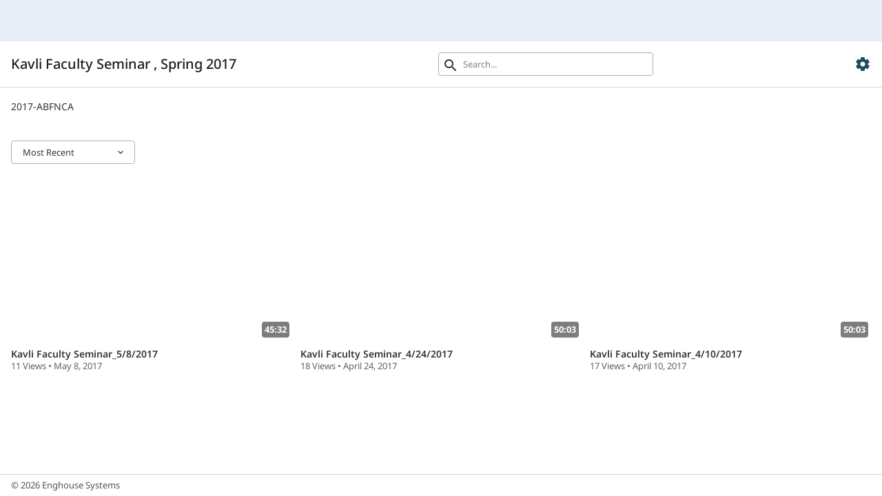

--- FILE ---
content_type: text/html; charset=utf-8
request_url: https://lecture.ucsf.edu/mediasite/Channel/30b1140a4c734c9e87faf88da1b7e2805f
body_size: 3131
content:

<!DOCTYPE html>

<html lang='en-US' data-eng-theme="LightTheme" data-eng-font="Default">
<head>
	<meta charset="utf-8">
	<meta http-equiv="X-UA-Compatible" content="IE=edge" />
	<meta name="viewport" content="width=device-width, initial-scale=1.0" />
	<meta name="apple-mobile-web-app-title" content="Mediasite Channel">
	<meta name="application-name" content="Mediasite Channel">

	<title>Mediasite - Mediasite Channel</title>

	<!--Favicons-->
	<link rel="icon" href="/Mediasite/Channel/Dist/Assets/Images/Logos/favicon.png" />
	<link rel="apple-touch-icon" sizes="180x180" href="/Mediasite/Channel/Dist/Assets/Images/Logos/apple-touch-icon.png" />
	<!-- WINDOWS 8 (IE10) -->
	<meta name="msapplication-TileColor" content="#F28B1F" />

	<script>

        window.CKEDITOR_BASEPATH = 'https://lecture.ucsf.edu/Mediasite/Channel/Dist/lib/ckeditor/' ;

        window.LocalizedStrings = [];
        window.ApplicationInitialization = {"MediasiteChannelId":"30b1140a4c734c9e87faf88da1b7e2805f","MediasiteChannelFriendlyId":"30b1140a4c734c9e87faf88da1b7e2805f","MediasiteChannelRootUrl":"mediasite/Channel/30b1140a4c734c9e87faf88da1b7e2805f","MediasiteChannelName":"Kavli Faculty Seminar , Spring 2017 ","AuthTicketId":null,"RootUrl":"mediasite/Channel","IsAuthenticated":false,"IsRegistered":false,"CanDownloadMediaPackage":false,"CanDownloadContent":false,"RegisteredUsername":null,"LoginUrl":"https://lecture.ucsf.edu/mediasite/Login/SAML?ReturnUrl=%2fmediasite%2fChannel%2f30b1140a4c734c9e87faf88da1b7e2805f","LogoutUrl":"/mediasite/Channel/MediasiteChannelAppSecurity/LogOut/30b1140a4c734c9e87faf88da1b7e2805f","DefaultSort":0,"MyMediasiteAccess":false,"MyMediasiteUrl":"https://lecture.ucsf.edu/mediasite/MyMediasite","MenuBarColor":"#02528A","IsEnhancedChannelsEnabled":true,"CanEditChannel":false,"CanDownload":false,"CanDownloadTranscript":false,"CanDownloadPodcast":false,"CanDownloadVodcast":false,"CanDownloadMedia":false,"IsEnhancedChannelsAdvancedFeaturesEnabled":false,"IsMediasiteCaptureAvailable":true,"Layout":"","HelpLocale":"en-US","HelpUrl":"https://docs.mediasite.com/channels","SystemMessage":null,"Username":"","DisplayName":"","UserEmailAddress":null,"ProfileId":"","FullStoryOptOut":false,"QRCodeImageURL":null,"VersionNumber":"8.48.0","IsSiteEnvironmentHosting":false,"LoadPendoSnippet":true,"PendoMetadata":{"MvpVersion":"MVP 8.48.0","MvpVersionNumber":8048,"SiteId":"078dc223-972e-4a1d-8d2b-05187fdbb7e4","SiteName":"University of California - San Francisco - Educational Technology Services","SiteHost":"ucsf.mediasite.com"},"ApplicationTheme":"LightTheme","SystemFont":"Default","SiteData":{"Culture":"en-US","Version":"8.48.0 Build 45","Build":45,"IsREAEnabled":false,"IsUGCEnabled":true,"IsSSOEnabled":false,"IsSingleLogoutEnabled":false,"AudioDescriptionsEnabled":true,"LinkUrl":"https://www.enghousevideo.com/learning-and-education/mediasite","LogoutLink":"/Mediasite/Channel/security/logout","SiteRoot":"https://lecture.ucsf.edu/mediasite","ApplicationRoot":"https://lecture.ucsf.edu/Mediasite/Channel","ApplicationScriptsRoot":"https://lecture.ucsf.edu/Mediasite/Channel/Dist","WebApiUrl":"https://lecture.ucsf.edu/mediasite/api","ApplicationThemeFile":"MediasiteEnhancedChannelLightTheme.css","ApiKey":"74da367c-5e6e-4082-b22e-96590a1cee8e","MediasiteEventsHubUrl":"https://lecture.ucsf.edu/mediasite/MyMediasite","CompliancePolicyMarkdown":"","ExternalVideoWhitelist":"https://www.youtube.com,https://youtube.com,https://youtu.be,https://www.vimeo.com,https://vimeo.com,https://player.vimeo.com,https://www.dailymotion.com,https://dailymotion.com,https://dai.ly,https://player.hihaho.com","AntiForgeryToken":"pzmfwSTwEg74LEfRrGwM9MhO6REldrv1Jlv0Yzc-F_-OtiOWPw4bS-DgP40VuWt603JuM07_T6iN503g7Ugx1No5-kM1:n2TX6LA8u7OBKIyGGxAbXD6JgGjdgFnJHmEx7gUZ-13_Ar4SPe9LtT5lYGy_T2zs5zgN3yJD7HLvbW2oWbqFQH-RwWQ1","AntiForgeryHeaderName":"X-SOFO-AntiForgeryHeader","EnableQuizReviewWorkflow":true,"EnableRtmpStreamKeys":false,"ApplicationThemeFiles":{"LightTheme":"https://lecture.ucsf.edu/Mediasite/Channel/Dist/MediasiteEnhancedChannelLightTheme.31d6cfe0d16ae931b73c.css","DarkTheme":"https://lecture.ucsf.edu/Mediasite/Channel/Dist/MediasiteEnhancedChannelDarkTheme.31d6cfe0d16ae931b73c.css","HiContrastTheme":"https://lecture.ucsf.edu/Mediasite/Channel/Dist/MediasiteEnhancedChannelHiContrastTheme.31d6cfe0d16ae931b73c.css"},"InBrowserCaptureUrl":null,"IsVideoSummarizationEnabled":true,"IsOptimizeStorageEnabled":true,"IsArchiveActionsEnabled":true},"IsDebug":false,"IsBlack":false,"LtiAppIntegration":{"OriginalLtiLaunch":null,"CurrentResourceId":null,"EmbedModes":[2],"LearningManagementSystemName":"LMS","PublishAsViewable":true,"ToolConsumerKey":"","EncodedAssignmentId":null,"FormAuthTicket":"","IsMediaUpload":false,"LtiAdvRequestIdToken":"","CourseName":"","LtiAdvIsCourseEnrollmentApiCallSuccess":true,"LtiAdvContentEmbedToolLaunchSource":0,"IsShowEmbedIframeButton":true,"IsShowEmbedLinkButton":true}};
	</script>

        <script>
			(function (apiKey) {
				(function (p, e, n, d, o) {
					var v, w, x, y, z; o = p[d] = p[d] || {}; o._q = o._q || [];
					v = ['initialize', 'identify', 'updateOptions', 'pageLoad', 'track']; for (w = 0, x = v.length; w < x; ++w)(function (m) {
						o[m] = o[m] || function () { o._q[m === v[0] ? 'unshift' : 'push']([m].concat([].slice.call(arguments, 0))); };
					})(v[w]);
					y = e.createElement(n); y.async = !0; y.src = 'https://cdn.pendo.io/agent/static/' + apiKey + '/pendo.js';
					z = e.getElementsByTagName(n)[0]; z.parentNode.insertBefore(y, z);
				})(window, document, 'script', 'pendo');
				pendo.initialize({
					visitor: {
						id: ApplicationInitialization.ProfileId ?? 'Anonymous',
						mvp_version: 'MVP 8.48.0',
						mvp_version_sort: 8048,
					},
					account: {
						id: 'ucsf.mediasite.com',
						site_name: 'University of California - San Francisco - Educational Technology Services',
						site_id: '078dc223-972e-4a1d-8d2b-05187fdbb7e4'
					}
				});
			})('bd31187c-0a97-49e2-40df-adbb8765581e');
        </script>

	<script defer src="/Mediasite/Channel/Dist/lib/mathjax/MathJax.js?config=TeX-AMS_HTML&amp;amp;delayStartupUntil=configured"></script>
	<script defer src="https://lecture.ucsf.edu/Mediasite/Channel/Dist/MediasiteEnhancedChannel.de972500a1ffd4a31f67.js"></script>
	<link rel="stylesheet" href="https://lecture.ucsf.edu/Mediasite/Channel/Dist/MediasiteEnhancedChannel.85597849d3168088d614.css" />
	<link rel="stylesheet" id="ApplicationThemeFile" href="https://lecture.ucsf.edu/Mediasite/Channel/Dist/MediasiteEnhancedChannelLightTheme.31d6cfe0d16ae931b73c.css" />
	<script defer src="https://lecture.ucsf.edu/mediasite/Manage/Areas/Shared/Content/plugins/SystemFont/SystemFont.js"></script>
</head>
<body >
	<div id="loading-gif" style="text-align:center; margin-top:200px" class="main-body-div">

		<img src="/Mediasite/Channel/Dist/Assets/Images/WebApps_Loading.gif" width="200" height="200" alt="MyMediasite is Loading" />
	</div>
	<div class="error-div"></div>
</body>
</html>

--- FILE ---
content_type: text/css
request_url: https://lecture.ucsf.edu/Mediasite/Channel/Dist/MediasiteEnhancedChannel.85597849d3168088d614.css
body_size: 140897
content:
/*!
 * Timepicker Component for Twitter Bootstrap
 *
 * Copyright 2013 Joris de Wit
 *
 * Contributors https://github.com/jdewit/bootstrap-timepicker/graphs/contributors
 *
 * For the full copyright and license information, please view the LICENSE
 * file that was distributed with this source code.
 */.bootstrap-timepicker{position:relative}.bootstrap-timepicker.pull-right .bootstrap-timepicker-widget.dropdown-menu{left:auto;right:0}.bootstrap-timepicker.pull-right .bootstrap-timepicker-widget.dropdown-menu:before{left:auto;right:12px}.bootstrap-timepicker.pull-right .bootstrap-timepicker-widget.dropdown-menu:after{left:auto;right:13px}.bootstrap-timepicker .input-group-addon{cursor:pointer}.bootstrap-timepicker .input-group-addon i{display:inline-block;height:16px;width:16px}.bootstrap-timepicker-widget.dropdown-menu{padding:4px}.bootstrap-timepicker-widget.dropdown-menu.open{display:inline-block}.bootstrap-timepicker-widget.dropdown-menu:before{border-bottom:7px solid #0003;border-left:7px solid #0000;border-right:7px solid #0000;content:"";display:inline-block;position:absolute}.bootstrap-timepicker-widget.dropdown-menu:after{border-bottom:6px solid #fff;border-left:6px solid #0000;border-right:6px solid #0000;content:"";display:inline-block;position:absolute}.bootstrap-timepicker-widget.timepicker-orient-left:before{left:6px}.bootstrap-timepicker-widget.timepicker-orient-left:after{left:7px}.bootstrap-timepicker-widget.timepicker-orient-right:before{right:6px}.bootstrap-timepicker-widget.timepicker-orient-right:after{right:7px}.bootstrap-timepicker-widget.timepicker-orient-top:before{top:-7px}.bootstrap-timepicker-widget.timepicker-orient-top:after{top:-6px}.bootstrap-timepicker-widget.timepicker-orient-bottom:before{border-bottom:0;border-top:7px solid #999;bottom:-7px}.bootstrap-timepicker-widget.timepicker-orient-bottom:after{border-bottom:0;border-top:6px solid #fff;bottom:-6px}.bootstrap-timepicker-widget a.btn,.bootstrap-timepicker-widget input{border-radius:4px}.bootstrap-timepicker-widget table{margin:0;width:100%}.bootstrap-timepicker-widget table td{height:30px;margin:0;padding:2px;text-align:center}.bootstrap-timepicker-widget table td:not(.separator){min-width:30px}.bootstrap-timepicker-widget table td span{width:100%}.bootstrap-timepicker-widget table td a{border:1px solid #0000;color:#333;display:inline-block;margin:0;outline:0;padding:8px 0;width:100%}.bootstrap-timepicker-widget table td a:hover{background-color:#eee;border-color:#ddd;-webkit-border-radius:4px;-moz-border-radius:4px;border-radius:4px;text-decoration:none}.bootstrap-timepicker-widget table td a i{font-size:18px;margin-top:2px}.bootstrap-timepicker-widget table td input{margin:0;text-align:center;width:25px}.bootstrap-timepicker-widget .modal-content{padding:4px}@media (min-width:767px){.bootstrap-timepicker-widget.modal{margin-left:-100px;width:200px}}@media (max-width:767px){.bootstrap-timepicker,.bootstrap-timepicker .dropdown-menu{width:100%}}.jstree-children,.jstree-container-ul,.jstree-node{display:block;list-style-image:none;list-style-type:none;margin:0;padding:0}.jstree-anchor,.jstree-node{white-space:nowrap}.jstree-anchor{color:#000;display:inline-block;margin:0;padding:0 4px 0 1px;vertical-align:top}.jstree-anchor:focus{outline:0}.jstree-anchor,.jstree-anchor:active,.jstree-anchor:hover,.jstree-anchor:link,.jstree-anchor:visited{color:inherit;text-decoration:none}.jstree-icon,.jstree-icon:empty{display:inline-block;margin:0;padding:0;text-align:center;text-decoration:none;vertical-align:top}.jstree-ocl{cursor:pointer}.jstree-leaf>.jstree-ocl{cursor:default}.jstree .jstree-open>.jstree-children{display:block}.jstree .jstree-closed>.jstree-children,.jstree .jstree-leaf>.jstree-children{display:none}.jstree-anchor>.jstree-themeicon{margin-right:2px}.jstree-anchor>.jstree-themeicon-hidden,.jstree-hidden,.jstree-no-icons .jstree-themeicon,.jstree-node.jstree-hidden{display:none}.jstree-rtl .jstree-anchor{padding:0 1px 0 4px}.jstree-rtl .jstree-anchor>.jstree-themeicon{margin-left:2px;margin-right:0}.jstree-rtl .jstree-node{margin-left:0}.jstree-rtl .jstree-container-ul>.jstree-node{margin-right:0}.jstree-wholerow-ul{display:inline-block;min-width:100%;position:relative}.jstree-wholerow-ul .jstree-leaf>.jstree-ocl{cursor:pointer}.jstree-wholerow-ul .jstree-anchor,.jstree-wholerow-ul .jstree-icon{position:relative}.jstree-wholerow-ul .jstree-wholerow{cursor:pointer;left:0;position:absolute;-webkit-user-select:none;-moz-user-select:none;-ms-user-select:none;user-select:none;width:100%}.jstree-contextmenu .jstree-anchor{-webkit-touch-callout:none;-webkit-user-select:none;user-select:none}.vakata-context{display:none}.vakata-context,.vakata-context ul{background:#f5f5f5;border:1px solid #979797;box-shadow:2px 2px 2px #999;margin:0;padding:2px;position:absolute}.vakata-context ul{left:100%;list-style:none;margin-left:-4px;margin-top:-2.7em}.vakata-context .vakata-context-right ul{left:auto;margin-left:auto;margin-right:-4px;right:100%}.vakata-context li{list-style:none}.vakata-context li>a{border-radius:1px;color:#000;display:block;line-height:2.4em;padding:0 2em;text-decoration:none;text-shadow:1px 1px 0 #fff;white-space:nowrap;width:auto}.vakata-context li>a:hover{background-color:#e8eff7;box-shadow:0 0 2px #0a6aa1;position:relative}.vakata-context li>a.vakata-context-parent{background-image:url("[data-uri]");background-position:100%;background-repeat:no-repeat}.vakata-context li>a:focus{outline:0}.vakata-context .vakata-context-no-icons{margin-left:0}.vakata-context .vakata-context-hover>a{background-color:#e8eff7;box-shadow:0 0 2px #0a6aa1;position:relative}.vakata-context .vakata-context-separator>a,.vakata-context .vakata-context-separator>a:hover{background:#fff;border:0;border-left:1px solid #e0e0e0;border-radius:0;border-top:1px solid #e2e3e3;box-shadow:0 0 0 #0000;height:1px;margin:0 0 0 2.4em;max-height:1px;min-height:1px;padding:0;text-shadow:0 0 0 #0000}.vakata-context .vakata-contextmenu-disabled a,.vakata-context .vakata-contextmenu-disabled a:hover{background-color:initial;border:0;box-shadow:0 0 0;color:silver}.vakata-context .vakata-contextmenu-disabled>a>i{filter:grayscale(100%)}.vakata-context li>a>i{background:#0000;display:inline-block;height:2.4em;margin:0 0 0 -2em;text-align:center;text-decoration:none;vertical-align:top}.vakata-context li>a>i,.vakata-context li>a>i:empty{line-height:2.4em;width:2.4em}.vakata-context li>a .vakata-contextmenu-sep{background:#fff;border-left:1px solid #e2e3e3;display:inline-block;height:2.4em;margin:0 .5em 0 0;width:1px}.vakata-context .vakata-contextmenu-shortcut{color:silver;display:none;font-size:.8em;opacity:.5}.vakata-context-rtl ul{left:auto;margin-left:auto;margin-right:-4px;right:100%}.vakata-context-rtl li>a.vakata-context-parent{background-image:url("[data-uri]");background-position:0;background-repeat:no-repeat}.vakata-context-rtl .vakata-context-separator>a{border-left:0;border-right:1px solid #e2e3e3;margin:0 2.4em 0 0}.vakata-context-rtl .vakata-context-left ul{left:100%;margin-left:-4px;margin-right:auto;right:auto}.vakata-context-rtl li>a>i{margin:0 -2em 0 0}.vakata-context-rtl li>a .vakata-contextmenu-sep{background:#e2e3e3;border-left-color:#fff;margin:0 0 0 .5em}#jstree-marker{border-bottom:5px solid #0000;border-left:5px solid;border-right:0;border-top:5px solid #0000;font-size:0;height:0;left:0;line-height:0;margin:-5px 0 0;padding:0;position:absolute;top:0;width:0}#jstree-dnd{line-height:16px;margin:0;padding:4px}#jstree-dnd .jstree-copy,#jstree-dnd .jstree-icon{display:inline-block;height:16px;margin:0 2px 0 0;padding:0;text-decoration:none;width:16px}#jstree-dnd .jstree-ok{background:green}#jstree-dnd .jstree-er{background:red}#jstree-dnd .jstree-copy{margin:0 2px}.jstree-default .jstree-icon,.jstree-default .jstree-node{background-color:initial;background-repeat:no-repeat}.jstree-default .jstree-anchor,.jstree-default .jstree-animated,.jstree-default .jstree-wholerow{transition:background-color .15s,box-shadow .15s}.jstree-default .jstree-context,.jstree-default .jstree-hovered{background:#e7f4f9;border-radius:2px;box-shadow:inset 0 0 1px #ccc}.jstree-default .jstree-clicked{background:#beebff;border-radius:2px;box-shadow:inset 0 0 1px #999}.jstree-default .jstree-no-icons .jstree-anchor>.jstree-themeicon{display:none}.jstree-default .jstree-disabled{color:#666}.jstree-default .jstree-disabled.jstree-hovered{box-shadow:none}.jstree-default .jstree-disabled>.jstree-icon{filter:url("data:image/svg+xml;utf8,<svg xmlns='http://www.w3.org/2000/svg'><filter id='jstree-grayscale'><feColorMatrix type='matrix' values='0.3333 0.3333 0.3333 0 0 0.3333 0.3333 0.3333 0 0 0.3333 0.3333 0.3333 0 0 0 0 0 1 0'/></filter></svg>#jstree-grayscale");filter:gray;-webkit-filter:grayscale(100%);opacity:.8}.jstree-default .jstree-search{color:#8b0000;font-style:italic;font-weight:700}.jstree-default .jstree-no-checkboxes .jstree-checkbox{display:none!important}.jstree-default.jstree-checkbox-no-clicked .jstree-clicked{background:#0000;box-shadow:none}.jstree-default.jstree-checkbox-no-clicked .jstree-clicked.jstree-hovered{background:#e7f4f9}.jstree-default.jstree-checkbox-no-clicked>.jstree-wholerow-ul .jstree-wholerow-clicked{background:#0000}.jstree-default.jstree-checkbox-no-clicked>.jstree-wholerow-ul .jstree-wholerow-clicked.jstree-wholerow-hovered{background:#e7f4f9}.jstree-default>.jstree-striped{background:url("[data-uri]") 0 0 repeat;display:inline-block;min-width:100%}.jstree-default>.jstree-wholerow-ul .jstree-clicked,.jstree-default>.jstree-wholerow-ul .jstree-hovered{background:#0000;border-radius:0;box-shadow:none}.jstree-default .jstree-wholerow{-moz-box-sizing:border-box;-webkit-box-sizing:border-box;box-sizing:border-box}.jstree-default .jstree-wholerow-hovered{background:#e7f4f9}.jstree-default .jstree-wholerow-clicked{background:#beebff;background:-webkit-linear-gradient(top,#beebff,#a8e4ff);background:linear-gradient(180deg,#beebff 0,#a8e4ff)}.jstree-default .jstree-node{line-height:24px;margin-left:24px;min-height:24px;min-width:24px}.jstree-default .jstree-anchor{height:24px;line-height:24px}.jstree-default .jstree-icon,.jstree-default .jstree-icon:empty{height:24px;line-height:24px;width:24px}.jstree-default.jstree-rtl .jstree-node{margin-right:24px}.jstree-default .jstree-wholerow{height:24px}.jstree-default .jstree-icon,.jstree-default .jstree-node{background-image:url(assets/images/32px.7b8ef9809145cfec0aa6..png)}.jstree-default .jstree-node{background-position:-292px -4px;background-repeat:repeat-y}.jstree-default .jstree-last{background-image:none}.jstree-default .jstree-open>.jstree-ocl{background-position:-132px -4px}.jstree-default .jstree-closed>.jstree-ocl{background-position:-100px -4px}.jstree-default .jstree-leaf>.jstree-ocl{background-position:-68px -4px}.jstree-default .jstree-themeicon{background-position:-260px -4px}.jstree-default>.jstree-no-dots .jstree-leaf>.jstree-ocl,.jstree-default>.jstree-no-dots .jstree-node{background:#0000}.jstree-default>.jstree-no-dots .jstree-open>.jstree-ocl{background-position:-36px -4px}.jstree-default>.jstree-no-dots .jstree-closed>.jstree-ocl{background-position:-4px -4px}.jstree-default .jstree-disabled,.jstree-default .jstree-disabled.jstree-hovered{background:#0000}.jstree-default .jstree-disabled.jstree-clicked{background:#efefef}.jstree-default .jstree-checkbox{background-position:-164px -4px}.jstree-default .jstree-checkbox:hover{background-position:-164px -36px}.jstree-default .jstree-checked>.jstree-checkbox,.jstree-default.jstree-checkbox-selection .jstree-clicked>.jstree-checkbox{background-position:-228px -4px}.jstree-default .jstree-checked>.jstree-checkbox:hover,.jstree-default.jstree-checkbox-selection .jstree-clicked>.jstree-checkbox:hover{background-position:-228px -36px}.jstree-default .jstree-anchor>.jstree-undetermined{background-position:-196px -4px}.jstree-default .jstree-anchor>.jstree-undetermined:hover{background-position:-196px -36px}.jstree-default .jstree-checkbox-disabled{filter:url("data:image/svg+xml;utf8,<svg xmlns='http://www.w3.org/2000/svg'><filter id='jstree-grayscale'><feColorMatrix type='matrix' values='0.3333 0.3333 0.3333 0 0 0.3333 0.3333 0.3333 0 0 0.3333 0.3333 0.3333 0 0 0 0 0 1 0'/></filter></svg>#jstree-grayscale");filter:gray;-webkit-filter:grayscale(100%);opacity:.8}.jstree-default>.jstree-striped{background-size:auto 48px}.jstree-default.jstree-rtl .jstree-node{background-position:100% 1px;background-repeat:repeat-y}.jstree-default.jstree-rtl .jstree-open>.jstree-ocl{background-position:-132px -36px}.jstree-default.jstree-rtl .jstree-closed>.jstree-ocl{background-position:-100px -36px}.jstree-default.jstree-rtl .jstree-leaf>.jstree-ocl{background-position:-68px -36px}.jstree-default.jstree-rtl>.jstree-no-dots .jstree-leaf>.jstree-ocl,.jstree-default.jstree-rtl>.jstree-no-dots .jstree-node{background:#0000}.jstree-default.jstree-rtl>.jstree-no-dots .jstree-open>.jstree-ocl{background-position:-36px -36px}.jstree-default.jstree-rtl>.jstree-no-dots .jstree-closed>.jstree-ocl{background-position:-4px -36px}.jstree-default .jstree-themeicon-custom{background-color:initial;background-image:none;background-position:0 0}.jstree-default>.jstree-container-ul .jstree-loading>.jstree-ocl{background:url(assets/images/throbber.f3bc149017432b87da2e..gif) 50% no-repeat}.jstree-default .jstree-file{background:url(assets/images/32px.7b8ef9809145cfec0aa6..png) -100px -68px no-repeat}.jstree-default .jstree-folder{background:url(assets/images/32px.7b8ef9809145cfec0aa6..png) -260px -4px no-repeat}.jstree-default>.jstree-container-ul>.jstree-node{margin-left:0;margin-right:0}#jstree-dnd.jstree-default{line-height:24px;padding:0 4px}#jstree-dnd.jstree-default .jstree-er,#jstree-dnd.jstree-default .jstree-ok{background-color:initial;background-image:url(assets/images/32px.7b8ef9809145cfec0aa6..png);background-repeat:no-repeat}#jstree-dnd.jstree-default i{background:#0000;height:24px;line-height:24px;width:24px}#jstree-dnd.jstree-default .jstree-ok{background-position:-4px -68px}#jstree-dnd.jstree-default .jstree-er{background-position:-36px -68px}.jstree-default .jstree-ellipsis{overflow:hidden}.jstree-default .jstree-ellipsis .jstree-anchor{overflow:hidden;text-overflow:ellipsis;width:calc(100% - 19px)}.jstree-default.jstree-rtl .jstree-node{background-image:url("[data-uri]")}.jstree-default.jstree-rtl .jstree-last{background-image:none}.jstree-default-small .jstree-node{line-height:18px;margin-left:18px;min-height:18px;min-width:18px}.jstree-default-small .jstree-anchor{height:18px;line-height:18px}.jstree-default-small .jstree-icon,.jstree-default-small .jstree-icon:empty{height:18px;line-height:18px;width:18px}.jstree-default-small.jstree-rtl .jstree-node{margin-right:18px}.jstree-default-small .jstree-wholerow{height:18px}.jstree-default-small .jstree-icon,.jstree-default-small .jstree-node{background-image:url(assets/images/32px.7b8ef9809145cfec0aa6..png)}.jstree-default-small .jstree-node{background-position:-295px -7px;background-repeat:repeat-y}.jstree-default-small .jstree-last{background-image:none}.jstree-default-small .jstree-open>.jstree-ocl{background-position:-135px -7px}.jstree-default-small .jstree-closed>.jstree-ocl{background-position:-103px -7px}.jstree-default-small .jstree-leaf>.jstree-ocl{background-position:-71px -7px}.jstree-default-small .jstree-themeicon{background-position:-263px -7px}.jstree-default-small>.jstree-no-dots .jstree-leaf>.jstree-ocl,.jstree-default-small>.jstree-no-dots .jstree-node{background:#0000}.jstree-default-small>.jstree-no-dots .jstree-open>.jstree-ocl{background-position:-39px -7px}.jstree-default-small>.jstree-no-dots .jstree-closed>.jstree-ocl{background-position:-7px -7px}.jstree-default-small .jstree-disabled,.jstree-default-small .jstree-disabled.jstree-hovered{background:#0000}.jstree-default-small .jstree-disabled.jstree-clicked{background:#efefef}.jstree-default-small .jstree-checkbox{background-position:-167px -7px}.jstree-default-small .jstree-checkbox:hover{background-position:-167px -39px}.jstree-default-small .jstree-checked>.jstree-checkbox,.jstree-default-small.jstree-checkbox-selection .jstree-clicked>.jstree-checkbox{background-position:-231px -7px}.jstree-default-small .jstree-checked>.jstree-checkbox:hover,.jstree-default-small.jstree-checkbox-selection .jstree-clicked>.jstree-checkbox:hover{background-position:-231px -39px}.jstree-default-small .jstree-anchor>.jstree-undetermined{background-position:-199px -7px}.jstree-default-small .jstree-anchor>.jstree-undetermined:hover{background-position:-199px -39px}.jstree-default-small .jstree-checkbox-disabled{filter:url("data:image/svg+xml;utf8,<svg xmlns='http://www.w3.org/2000/svg'><filter id='jstree-grayscale'><feColorMatrix type='matrix' values='0.3333 0.3333 0.3333 0 0 0.3333 0.3333 0.3333 0 0 0.3333 0.3333 0.3333 0 0 0 0 0 1 0'/></filter></svg>#jstree-grayscale");filter:gray;-webkit-filter:grayscale(100%);opacity:.8}.jstree-default-small>.jstree-striped{background-size:auto 36px}.jstree-default-small.jstree-rtl .jstree-node{background-image:url("[data-uri]");background-position:100% 1px;background-repeat:repeat-y}.jstree-default-small.jstree-rtl .jstree-open>.jstree-ocl{background-position:-135px -39px}.jstree-default-small.jstree-rtl .jstree-closed>.jstree-ocl{background-position:-103px -39px}.jstree-default-small.jstree-rtl .jstree-leaf>.jstree-ocl{background-position:-71px -39px}.jstree-default-small.jstree-rtl>.jstree-no-dots .jstree-leaf>.jstree-ocl,.jstree-default-small.jstree-rtl>.jstree-no-dots .jstree-node{background:#0000}.jstree-default-small.jstree-rtl>.jstree-no-dots .jstree-open>.jstree-ocl{background-position:-39px -39px}.jstree-default-small.jstree-rtl>.jstree-no-dots .jstree-closed>.jstree-ocl{background-position:-7px -39px}.jstree-default-small .jstree-themeicon-custom{background-color:initial;background-image:none;background-position:0 0}.jstree-default-small>.jstree-container-ul .jstree-loading>.jstree-ocl{background:url(assets/images/throbber.f3bc149017432b87da2e..gif) 50% no-repeat}.jstree-default-small .jstree-file{background:url(assets/images/32px.7b8ef9809145cfec0aa6..png) -103px -71px no-repeat}.jstree-default-small .jstree-folder{background:url(assets/images/32px.7b8ef9809145cfec0aa6..png) -263px -7px no-repeat}.jstree-default-small>.jstree-container-ul>.jstree-node{margin-left:0;margin-right:0}#jstree-dnd.jstree-default-small{line-height:18px;padding:0 4px}#jstree-dnd.jstree-default-small .jstree-er,#jstree-dnd.jstree-default-small .jstree-ok{background-color:initial;background-image:url(assets/images/32px.7b8ef9809145cfec0aa6..png);background-repeat:no-repeat}#jstree-dnd.jstree-default-small i{background:#0000;height:18px;line-height:18px;width:18px}#jstree-dnd.jstree-default-small .jstree-ok{background-position:-7px -71px}#jstree-dnd.jstree-default-small .jstree-er{background-position:-39px -71px}.jstree-default-small .jstree-ellipsis{overflow:hidden}.jstree-default-small .jstree-ellipsis .jstree-anchor{overflow:hidden;text-overflow:ellipsis;width:calc(100% - 13px)}.jstree-default-small.jstree-rtl .jstree-node{background-image:url("[data-uri]")}.jstree-default-small.jstree-rtl .jstree-last{background-image:none}.jstree-default-large .jstree-node{line-height:32px;margin-left:32px;min-height:32px;min-width:32px}.jstree-default-large .jstree-anchor{height:32px;line-height:32px}.jstree-default-large .jstree-icon,.jstree-default-large .jstree-icon:empty{height:32px;line-height:32px;width:32px}.jstree-default-large.jstree-rtl .jstree-node{margin-right:32px}.jstree-default-large .jstree-wholerow{height:32px}.jstree-default-large .jstree-icon,.jstree-default-large .jstree-node{background-image:url(assets/images/32px.7b8ef9809145cfec0aa6..png)}.jstree-default-large .jstree-node{background-position:-288px 0;background-repeat:repeat-y}.jstree-default-large .jstree-last{background-image:none}.jstree-default-large .jstree-open>.jstree-ocl{background-position:-128px 0}.jstree-default-large .jstree-closed>.jstree-ocl{background-position:-96px 0}.jstree-default-large .jstree-leaf>.jstree-ocl{background-position:-64px 0}.jstree-default-large .jstree-themeicon{background-position:-256px 0}.jstree-default-large>.jstree-no-dots .jstree-leaf>.jstree-ocl,.jstree-default-large>.jstree-no-dots .jstree-node{background:#0000}.jstree-default-large>.jstree-no-dots .jstree-open>.jstree-ocl{background-position:-32px 0}.jstree-default-large>.jstree-no-dots .jstree-closed>.jstree-ocl{background-position:0 0}.jstree-default-large .jstree-disabled,.jstree-default-large .jstree-disabled.jstree-hovered{background:#0000}.jstree-default-large .jstree-disabled.jstree-clicked{background:#efefef}.jstree-default-large .jstree-checkbox{background-position:-160px 0}.jstree-default-large .jstree-checkbox:hover{background-position:-160px -32px}.jstree-default-large .jstree-checked>.jstree-checkbox,.jstree-default-large.jstree-checkbox-selection .jstree-clicked>.jstree-checkbox{background-position:-224px 0}.jstree-default-large .jstree-checked>.jstree-checkbox:hover,.jstree-default-large.jstree-checkbox-selection .jstree-clicked>.jstree-checkbox:hover{background-position:-224px -32px}.jstree-default-large .jstree-anchor>.jstree-undetermined{background-position:-192px 0}.jstree-default-large .jstree-anchor>.jstree-undetermined:hover{background-position:-192px -32px}.jstree-default-large .jstree-checkbox-disabled{filter:url("data:image/svg+xml;utf8,<svg xmlns='http://www.w3.org/2000/svg'><filter id='jstree-grayscale'><feColorMatrix type='matrix' values='0.3333 0.3333 0.3333 0 0 0.3333 0.3333 0.3333 0 0 0.3333 0.3333 0.3333 0 0 0 0 0 1 0'/></filter></svg>#jstree-grayscale");filter:gray;-webkit-filter:grayscale(100%);opacity:.8}.jstree-default-large>.jstree-striped{background-size:auto 64px}.jstree-default-large.jstree-rtl .jstree-node{background-image:url("[data-uri]");background-position:100% 1px;background-repeat:repeat-y}.jstree-default-large.jstree-rtl .jstree-open>.jstree-ocl{background-position:-128px -32px}.jstree-default-large.jstree-rtl .jstree-closed>.jstree-ocl{background-position:-96px -32px}.jstree-default-large.jstree-rtl .jstree-leaf>.jstree-ocl{background-position:-64px -32px}.jstree-default-large.jstree-rtl>.jstree-no-dots .jstree-leaf>.jstree-ocl,.jstree-default-large.jstree-rtl>.jstree-no-dots .jstree-node{background:#0000}.jstree-default-large.jstree-rtl>.jstree-no-dots .jstree-open>.jstree-ocl{background-position:-32px -32px}.jstree-default-large.jstree-rtl>.jstree-no-dots .jstree-closed>.jstree-ocl{background-position:0 -32px}.jstree-default-large .jstree-themeicon-custom{background-color:initial;background-image:none;background-position:0 0}.jstree-default-large>.jstree-container-ul .jstree-loading>.jstree-ocl{background:url(assets/images/throbber.f3bc149017432b87da2e..gif) 50% no-repeat}.jstree-default-large .jstree-file{background:url(assets/images/32px.7b8ef9809145cfec0aa6..png) -96px -64px no-repeat}.jstree-default-large .jstree-folder{background:url(assets/images/32px.7b8ef9809145cfec0aa6..png) -256px 0 no-repeat}.jstree-default-large>.jstree-container-ul>.jstree-node{margin-left:0;margin-right:0}#jstree-dnd.jstree-default-large{line-height:32px;padding:0 4px}#jstree-dnd.jstree-default-large .jstree-er,#jstree-dnd.jstree-default-large .jstree-ok{background-color:initial;background-image:url(assets/images/32px.7b8ef9809145cfec0aa6..png);background-repeat:no-repeat}#jstree-dnd.jstree-default-large i{background:#0000;height:32px;line-height:32px;width:32px}#jstree-dnd.jstree-default-large .jstree-ok{background-position:0 -64px}#jstree-dnd.jstree-default-large .jstree-er{background-position:-32px -64px}.jstree-default-large .jstree-ellipsis{overflow:hidden}.jstree-default-large .jstree-ellipsis .jstree-anchor{overflow:hidden;text-overflow:ellipsis;width:calc(100% - 27px)}.jstree-default-large.jstree-rtl .jstree-node{background-image:url("[data-uri]")}.jstree-default-large.jstree-rtl .jstree-last{background-image:none}@media (max-width:768px){#jstree-dnd.jstree-dnd-responsive{font-size:1.1em;font-weight:700;line-height:40px;text-shadow:1px 1px #fff}#jstree-dnd.jstree-dnd-responsive>i{background:#0000;height:40px;width:40px}#jstree-dnd.jstree-dnd-responsive>.jstree-ok{background-position:0 -200px}#jstree-dnd.jstree-dnd-responsive>.jstree-er,#jstree-dnd.jstree-dnd-responsive>.jstree-ok{background-image:url(assets/images/40px.106a7abc109fb5e78742..png);background-size:120px 240px}#jstree-dnd.jstree-dnd-responsive>.jstree-er{background-position:-40px -200px}#jstree-marker.jstree-dnd-responsive{border-bottom-width:10px;border-left-width:10px;border-top-width:10px;margin-top:-10px}.jstree-default-responsive .jstree-icon{background-image:url(assets/images/40px.106a7abc109fb5e78742..png)}.jstree-default-responsive .jstree-leaf>.jstree-ocl,.jstree-default-responsive .jstree-node{background:#0000}.jstree-default-responsive .jstree-node{line-height:40px;margin-left:40px;min-height:40px;min-width:40px;white-space:nowrap}.jstree-default-responsive .jstree-anchor{height:40px;line-height:40px}.jstree-default-responsive .jstree-icon,.jstree-default-responsive .jstree-icon:empty{height:40px;line-height:40px;width:40px}.jstree-default-responsive.jstree-rtl .jstree-node{background:#0000;margin-left:0;margin-right:40px}.jstree-default-responsive.jstree-rtl .jstree-container-ul>.jstree-node{margin-right:0}.jstree-default-responsive .jstree-checkbox,.jstree-default-responsive .jstree-ocl,.jstree-default-responsive .jstree-themeicon{background-size:120px 240px}.jstree-default-responsive .jstree-leaf>.jstree-ocl,.jstree-default-responsive.jstree-rtl .jstree-leaf>.jstree-ocl{background:#0000}.jstree-default-responsive .jstree-open>.jstree-ocl{background-position:0 0!important}.jstree-default-responsive .jstree-closed>.jstree-ocl{background-position:0 -40px!important}.jstree-default-responsive.jstree-rtl .jstree-closed>.jstree-ocl{background-position:-40px 0!important}.jstree-default-responsive .jstree-themeicon{background-position:-40px -40px}.jstree-default-responsive .jstree-checkbox,.jstree-default-responsive .jstree-checkbox:hover{background-position:-40px -80px}.jstree-default-responsive .jstree-checked>.jstree-checkbox,.jstree-default-responsive .jstree-checked>.jstree-checkbox:hover,.jstree-default-responsive.jstree-checkbox-selection .jstree-clicked>.jstree-checkbox,.jstree-default-responsive.jstree-checkbox-selection .jstree-clicked>.jstree-checkbox:hover{background-position:0 -80px}.jstree-default-responsive .jstree-anchor>.jstree-undetermined,.jstree-default-responsive .jstree-anchor>.jstree-undetermined:hover{background-position:0 -120px}.jstree-default-responsive .jstree-anchor{font-size:1.1em;font-weight:700;text-shadow:1px 1px #fff}.jstree-default-responsive>.jstree-striped{background:#0000}.jstree-default-responsive .jstree-wholerow{background:#ebebeb;border-bottom:1px solid #40404033;border-top:1px solid #ffffffb3;height:40px}.jstree-default-responsive .jstree-wholerow-hovered{background:#e7f4f9}.jstree-default-responsive .jstree-wholerow-clicked{background:#beebff}.jstree-default-responsive .jstree-children .jstree-last>.jstree-wholerow{box-shadow:inset 0 -6px 3px -5px #666}.jstree-default-responsive .jstree-children .jstree-open>.jstree-wholerow{border-top:0;box-shadow:inset 0 6px 3px -5px #666}.jstree-default-responsive .jstree-children .jstree-open+.jstree-open{box-shadow:none}.jstree-default-responsive .jstree-checkbox,.jstree-default-responsive .jstree-icon,.jstree-default-responsive .jstree-node,.jstree-default-responsive .jstree-node>.jstree-ocl,.jstree-default-responsive .jstree-themeicon{background-image:url(assets/images/40px.106a7abc109fb5e78742..png);background-size:120px 240px}.jstree-default-responsive .jstree-node{background-position:-80px 0;background-repeat:repeat-y}.jstree-default-responsive .jstree-last{background-image:none}.jstree-default-responsive .jstree-leaf>.jstree-ocl{background-position:-40px -120px}.jstree-default-responsive .jstree-last>.jstree-ocl{background-position:-40px -160px}.jstree-default-responsive .jstree-themeicon-custom{background-color:initial;background-image:none;background-position:0 0}.jstree-default-responsive .jstree-file{background:url(assets/images/40px.106a7abc109fb5e78742..png) 0 -160px no-repeat;background-size:120px 240px}.jstree-default-responsive .jstree-folder{background:url(assets/images/40px.106a7abc109fb5e78742..png) -40px -40px no-repeat;background-size:120px 240px}.jstree-default-responsive>.jstree-container-ul>.jstree-node{margin-left:0;margin-right:0}}.ui-mprogress{pointer-events:none}.ui-mprogress .bar-bg,.ui-mprogress .buffer-bg,.ui-mprogress .deter-bar,.ui-mprogress .indeter-bar,.ui-mprogress .mp-ui-dashed,.ui-mprogress .query-bar{background:#3a81f0;height:3px;left:0;position:fixed;top:0;width:100%;z-index:1032}.ui-mprogress .bar-bg,.ui-mprogress .buffer-bg{background:#b0d0ef;z-index:1031}.ui-mprogress .mp-ui-dashed{background:#0000;z-index:1030}.ui-mprogress .mp-ui-dashed:before{-webkit-animation:buffer 3s linear infinite;-moz-animation:buffer 3s linear infinite;-ms-animation:buffer 3s linear infinite;-o-animation:buffer 3s linear infinite;animation:buffer 3s linear infinite;background:radial-gradient(#a9c0e9 0,#a9c0e9 16%,#0000 42%);background-position:0 -23px;background-size:10px 10px!important;content:"";display:block;height:3px;margin-top:0;position:absolute;width:100%}.ui-mprogress .peg{box-shadow:0 0 10px #3a81f0,0 0 5px #29d;display:block;height:100%;opacity:1;position:absolute;right:0;-webkit-transform:rotate(3deg) translateY(-4px);-moz-transform:rotate(3deg) translateY(-4px);-ms-transform:rotate(3deg) translateY(-4px);-o-transform:rotate(3deg) translateY(-4px);transform:rotate(3deg) translateY(-4px);width:100px}.ui-mprogress .query-bar{-webkit-animation:querying 2.8s linear infinite;-moz-animation:querying 2.8s linear infinite;-ms-animation:querying 2.8s linear infinite;-o-animation:querying 2.8s linear infinite;animation:querying 2.8s linear infinite}.ui-mprogress .query-bar.end{-webkit-animation:endquery 1.5s linear;-moz-animation:endquery 1.5s linear;-ms-animation:endquery 1.5s linear;-o-animation:endquery 1.5s linear;animation:endquery 1.5s linear}.ui-mprogress .indeter-bar{-webkit-animation:indeterminate 2.8s linear infinite;-moz-animation:indeterminate 2.8s linear infinite;-ms-animation:indeterminate 2.8s linear infinite;-o-animation:indeterminate 2.8s linear infinite;animation:indeterminate 2.8s linear infinite}.mprogress-custom-parent{overflow:hidden;position:relative}.mprogress-custom-parent .bar-bg,.mprogress-custom-parent .buffer-bg,.mprogress-custom-parent .deter-bar,.mprogress-custom-parent .indeter-bar,.mprogress-custom-parent .mp-ui-dashed,.mprogress-custom-parent .query-bar{position:absolute}@-moz-keyframes querying{0%{-webkit-transform:translateX(100%) scaleX(.7);-moz-transform:translateX(100%) scaleX(.7);-ms-transform:translateX(100%) scaleX(.7);-o-transform:translateX(100%) scaleX(.7);transform:translateX(100%) scaleX(.7)}20%{-webkit-transform:translateX(30%) scaleX(.7);-moz-transform:translateX(30%) scaleX(.7);-ms-transform:translateX(30%) scaleX(.7);-o-transform:translateX(30%) scaleX(.7);transform:translateX(30%) scaleX(.7)}30%{-webkit-transform:translateX(-20%) scaleX(.4);-moz-transform:translateX(-20%) scaleX(.4);-ms-transform:translateX(-20%) scaleX(.4);-o-transform:translateX(-20%) scaleX(.4);transform:translateX(-20%) scaleX(.4)}55%{-webkit-transform:translateX(-100%) scaleX(.1);-moz-transform:translateX(-100%) scaleX(.1);-ms-transform:translateX(-100%) scaleX(.1);-o-transform:translateX(-100%) scaleX(.1);transform:translateX(-100%) scaleX(.1)}55.99%{-webkit-transform:scaleX(0);-moz-transform:scaleX(0);-ms-transform:scaleX(0);-o-transform:scaleX(0);transform:scaleX(0)}56%{-webkit-transform:translateX(100%) scaleX(0);-moz-transform:translateX(100%) scaleX(0);-ms-transform:translateX(100%) scaleX(0);-o-transform:translateX(100%) scaleX(0);transform:translateX(100%) scaleX(0)}56.99%{-webkit-transform:translateX(100%) scaleX(.7);-moz-transform:translateX(100%) scaleX(.7);-ms-transform:translateX(100%) scaleX(.7);-o-transform:translateX(100%) scaleX(.7);transform:translateX(100%) scaleX(.7)}70%{-webkit-transform:translateX(35%) scaleX(.7);-moz-transform:translateX(35%) scaleX(.7);-ms-transform:translateX(35%) scaleX(.7);-o-transform:translateX(35%) scaleX(.7);transform:translateX(35%) scaleX(.7)}85%{-webkit-transform:translateX(-28%) scaleX(.3);-moz-transform:translateX(-28%) scaleX(.3);-ms-transform:translateX(-28%) scaleX(.3);-o-transform:translateX(-28%) scaleX(.3);transform:translateX(-28%) scaleX(.3)}95%{-webkit-transform:translateX(-100%) scaleX(.1);-moz-transform:translateX(-100%) scaleX(.1);-ms-transform:translateX(-100%) scaleX(.1);-o-transform:translateX(-100%) scaleX(.1);transform:translateX(-100%) scaleX(.1)}95.99%{-webkit-transform:scaleX(0);-moz-transform:scaleX(0);-ms-transform:scaleX(0);-o-transform:scaleX(0);transform:scaleX(0)}to{-webkit-transform:translateX(100%);-moz-transform:translateX(100%);-ms-transform:translateX(100%);-o-transform:translateX(100%);transform:translateX(100%)}}@-webkit-keyframes querying{0%{-webkit-transform:translateX(100%) scaleX(.7);-moz-transform:translateX(100%) scaleX(.7);-ms-transform:translateX(100%) scaleX(.7);-o-transform:translateX(100%) scaleX(.7);transform:translateX(100%) scaleX(.7)}20%{-webkit-transform:translateX(30%) scaleX(.7);-moz-transform:translateX(30%) scaleX(.7);-ms-transform:translateX(30%) scaleX(.7);-o-transform:translateX(30%) scaleX(.7);transform:translateX(30%) scaleX(.7)}30%{-webkit-transform:translateX(-20%) scaleX(.4);-moz-transform:translateX(-20%) scaleX(.4);-ms-transform:translateX(-20%) scaleX(.4);-o-transform:translateX(-20%) scaleX(.4);transform:translateX(-20%) scaleX(.4)}55%{-webkit-transform:translateX(-100%) scaleX(.1);-moz-transform:translateX(-100%) scaleX(.1);-ms-transform:translateX(-100%) scaleX(.1);-o-transform:translateX(-100%) scaleX(.1);transform:translateX(-100%) scaleX(.1)}55.99%{-webkit-transform:scaleX(0);-moz-transform:scaleX(0);-ms-transform:scaleX(0);-o-transform:scaleX(0);transform:scaleX(0)}56%{-webkit-transform:translateX(100%) scaleX(0);-moz-transform:translateX(100%) scaleX(0);-ms-transform:translateX(100%) scaleX(0);-o-transform:translateX(100%) scaleX(0);transform:translateX(100%) scaleX(0)}56.99%{-webkit-transform:translateX(100%) scaleX(.7);-moz-transform:translateX(100%) scaleX(.7);-ms-transform:translateX(100%) scaleX(.7);-o-transform:translateX(100%) scaleX(.7);transform:translateX(100%) scaleX(.7)}70%{-webkit-transform:translateX(35%) scaleX(.7);-moz-transform:translateX(35%) scaleX(.7);-ms-transform:translateX(35%) scaleX(.7);-o-transform:translateX(35%) scaleX(.7);transform:translateX(35%) scaleX(.7)}85%{-webkit-transform:translateX(-28%) scaleX(.3);-moz-transform:translateX(-28%) scaleX(.3);-ms-transform:translateX(-28%) scaleX(.3);-o-transform:translateX(-28%) scaleX(.3);transform:translateX(-28%) scaleX(.3)}95%{-webkit-transform:translateX(-100%) scaleX(.1);-moz-transform:translateX(-100%) scaleX(.1);-ms-transform:translateX(-100%) scaleX(.1);-o-transform:translateX(-100%) scaleX(.1);transform:translateX(-100%) scaleX(.1)}95.99%{-webkit-transform:scaleX(0);-moz-transform:scaleX(0);-ms-transform:scaleX(0);-o-transform:scaleX(0);transform:scaleX(0)}to{-webkit-transform:translateX(100%);-moz-transform:translateX(100%);-ms-transform:translateX(100%);-o-transform:translateX(100%);transform:translateX(100%)}}@-o-keyframes querying{0%{-webkit-transform:translateX(100%) scaleX(.7);-moz-transform:translateX(100%) scaleX(.7);-ms-transform:translateX(100%) scaleX(.7);-o-transform:translateX(100%) scaleX(.7);transform:translateX(100%) scaleX(.7)}20%{-webkit-transform:translateX(30%) scaleX(.7);-moz-transform:translateX(30%) scaleX(.7);-ms-transform:translateX(30%) scaleX(.7);-o-transform:translateX(30%) scaleX(.7);transform:translateX(30%) scaleX(.7)}30%{-webkit-transform:translateX(-20%) scaleX(.4);-moz-transform:translateX(-20%) scaleX(.4);-ms-transform:translateX(-20%) scaleX(.4);-o-transform:translateX(-20%) scaleX(.4);transform:translateX(-20%) scaleX(.4)}55%{-webkit-transform:translateX(-100%) scaleX(.1);-moz-transform:translateX(-100%) scaleX(.1);-ms-transform:translateX(-100%) scaleX(.1);-o-transform:translateX(-100%) scaleX(.1);transform:translateX(-100%) scaleX(.1)}55.99%{-webkit-transform:scaleX(0);-moz-transform:scaleX(0);-ms-transform:scaleX(0);-o-transform:scaleX(0);transform:scaleX(0)}56%{-webkit-transform:translateX(100%) scaleX(0);-moz-transform:translateX(100%) scaleX(0);-ms-transform:translateX(100%) scaleX(0);-o-transform:translateX(100%) scaleX(0);transform:translateX(100%) scaleX(0)}56.99%{-webkit-transform:translateX(100%) scaleX(.7);-moz-transform:translateX(100%) scaleX(.7);-ms-transform:translateX(100%) scaleX(.7);-o-transform:translateX(100%) scaleX(.7);transform:translateX(100%) scaleX(.7)}70%{-webkit-transform:translateX(35%) scaleX(.7);-moz-transform:translateX(35%) scaleX(.7);-ms-transform:translateX(35%) scaleX(.7);-o-transform:translateX(35%) scaleX(.7);transform:translateX(35%) scaleX(.7)}85%{-webkit-transform:translateX(-28%) scaleX(.3);-moz-transform:translateX(-28%) scaleX(.3);-ms-transform:translateX(-28%) scaleX(.3);-o-transform:translateX(-28%) scaleX(.3);transform:translateX(-28%) scaleX(.3)}95%{-webkit-transform:translateX(-100%) scaleX(.1);-moz-transform:translateX(-100%) scaleX(.1);-ms-transform:translateX(-100%) scaleX(.1);-o-transform:translateX(-100%) scaleX(.1);transform:translateX(-100%) scaleX(.1)}95.99%{-webkit-transform:scaleX(0);-moz-transform:scaleX(0);-ms-transform:scaleX(0);-o-transform:scaleX(0);transform:scaleX(0)}to{-webkit-transform:translateX(100%);-moz-transform:translateX(100%);-ms-transform:translateX(100%);-o-transform:translateX(100%);transform:translateX(100%)}}@keyframes querying{0%{-webkit-transform:translateX(100%) scaleX(.7);-moz-transform:translateX(100%) scaleX(.7);-ms-transform:translateX(100%) scaleX(.7);-o-transform:translateX(100%) scaleX(.7);transform:translateX(100%) scaleX(.7)}20%{-webkit-transform:translateX(30%) scaleX(.7);-moz-transform:translateX(30%) scaleX(.7);-ms-transform:translateX(30%) scaleX(.7);-o-transform:translateX(30%) scaleX(.7);transform:translateX(30%) scaleX(.7)}30%{-webkit-transform:translateX(-20%) scaleX(.4);-moz-transform:translateX(-20%) scaleX(.4);-ms-transform:translateX(-20%) scaleX(.4);-o-transform:translateX(-20%) scaleX(.4);transform:translateX(-20%) scaleX(.4)}55%{-webkit-transform:translateX(-100%) scaleX(.1);-moz-transform:translateX(-100%) scaleX(.1);-ms-transform:translateX(-100%) scaleX(.1);-o-transform:translateX(-100%) scaleX(.1);transform:translateX(-100%) scaleX(.1)}55.99%{-webkit-transform:scaleX(0);-moz-transform:scaleX(0);-ms-transform:scaleX(0);-o-transform:scaleX(0);transform:scaleX(0)}56%{-webkit-transform:translateX(100%) scaleX(0);-moz-transform:translateX(100%) scaleX(0);-ms-transform:translateX(100%) scaleX(0);-o-transform:translateX(100%) scaleX(0);transform:translateX(100%) scaleX(0)}56.99%{-webkit-transform:translateX(100%) scaleX(.7);-moz-transform:translateX(100%) scaleX(.7);-ms-transform:translateX(100%) scaleX(.7);-o-transform:translateX(100%) scaleX(.7);transform:translateX(100%) scaleX(.7)}70%{-webkit-transform:translateX(35%) scaleX(.7);-moz-transform:translateX(35%) scaleX(.7);-ms-transform:translateX(35%) scaleX(.7);-o-transform:translateX(35%) scaleX(.7);transform:translateX(35%) scaleX(.7)}85%{-webkit-transform:translateX(-28%) scaleX(.3);-moz-transform:translateX(-28%) scaleX(.3);-ms-transform:translateX(-28%) scaleX(.3);-o-transform:translateX(-28%) scaleX(.3);transform:translateX(-28%) scaleX(.3)}95%{-webkit-transform:translateX(-100%) scaleX(.1);-moz-transform:translateX(-100%) scaleX(.1);-ms-transform:translateX(-100%) scaleX(.1);-o-transform:translateX(-100%) scaleX(.1);transform:translateX(-100%) scaleX(.1)}95.99%{-webkit-transform:scaleX(0);-moz-transform:scaleX(0);-ms-transform:scaleX(0);-o-transform:scaleX(0);transform:scaleX(0)}to{-webkit-transform:translateX(100%);-moz-transform:translateX(100%);-ms-transform:translateX(100%);-o-transform:translateX(100%);transform:translateX(100%)}}@-moz-keyframes endquery{0%{opacity:0;-webkit-transform:translateX(-100%) scaleX(1);-moz-transform:translateX(-100%) scaleX(1);-ms-transform:translateX(-100%) scaleX(1);-o-transform:translateX(-100%) scaleX(1);transform:translateX(-100%) scaleX(1)}10%{opacity:1;-webkit-transform:translateX(-100%) scaleX(1);-moz-transform:translateX(-100%) scaleX(1);-ms-transform:translateX(-100%) scaleX(1);-o-transform:translateX(-100%) scaleX(1);transform:translateX(-100%) scaleX(1)}99%{opacity:1;-webkit-transform:translateX(0);-moz-transform:translateX(0);-ms-transform:translateX(0);-o-transform:translateX(0);transform:translateX(0)}to{opacity:0}}@-webkit-keyframes endquery{0%{opacity:0;-webkit-transform:translateX(-100%) scaleX(1);-moz-transform:translateX(-100%) scaleX(1);-ms-transform:translateX(-100%) scaleX(1);-o-transform:translateX(-100%) scaleX(1);transform:translateX(-100%) scaleX(1)}10%{opacity:1;-webkit-transform:translateX(-100%) scaleX(1);-moz-transform:translateX(-100%) scaleX(1);-ms-transform:translateX(-100%) scaleX(1);-o-transform:translateX(-100%) scaleX(1);transform:translateX(-100%) scaleX(1)}99%{opacity:1;-webkit-transform:translateX(0);-moz-transform:translateX(0);-ms-transform:translateX(0);-o-transform:translateX(0);transform:translateX(0)}to{opacity:0}}@-o-keyframes endquery{0%{opacity:0;-webkit-transform:translateX(-100%) scaleX(1);-moz-transform:translateX(-100%) scaleX(1);-ms-transform:translateX(-100%) scaleX(1);-o-transform:translateX(-100%) scaleX(1);transform:translateX(-100%) scaleX(1)}10%{opacity:1;-webkit-transform:translateX(-100%) scaleX(1);-moz-transform:translateX(-100%) scaleX(1);-ms-transform:translateX(-100%) scaleX(1);-o-transform:translateX(-100%) scaleX(1);transform:translateX(-100%) scaleX(1)}99%{opacity:1;-webkit-transform:translateX(0);-moz-transform:translateX(0);-ms-transform:translateX(0);-o-transform:translateX(0);transform:translateX(0)}to{opacity:0}}@keyframes endquery{0%{opacity:0;-webkit-transform:translateX(-100%) scaleX(1);-moz-transform:translateX(-100%) scaleX(1);-ms-transform:translateX(-100%) scaleX(1);-o-transform:translateX(-100%) scaleX(1);transform:translateX(-100%) scaleX(1)}10%{opacity:1;-webkit-transform:translateX(-100%) scaleX(1);-moz-transform:translateX(-100%) scaleX(1);-ms-transform:translateX(-100%) scaleX(1);-o-transform:translateX(-100%) scaleX(1);transform:translateX(-100%) scaleX(1)}99%{opacity:1;-webkit-transform:translateX(0);-moz-transform:translateX(0);-ms-transform:translateX(0);-o-transform:translateX(0);transform:translateX(0)}to{opacity:0}}@-moz-keyframes indeterminate{0%{-webkit-transform:translateX(-100%) scaleX(.2);-moz-transform:translateX(-100%) scaleX(.2);-ms-transform:translateX(-100%) scaleX(.2);-o-transform:translateX(-100%) scaleX(.2);transform:translateX(-100%) scaleX(.2)}20%{-webkit-transform:translateX(-40%) scaleX(.2);-moz-transform:translateX(-40%) scaleX(.2);-ms-transform:translateX(-40%) scaleX(.2);-o-transform:translateX(-40%) scaleX(.2);transform:translateX(-40%) scaleX(.2)}30%{-webkit-transform:translateX(0) scaleX(.5);-moz-transform:translateX(0) scaleX(.5);-ms-transform:translateX(0) scaleX(.5);-o-transform:translateX(0) scaleX(.5);transform:translateX(0) scaleX(.5)}55%{-webkit-transform:translateX(100%) scaleX(.7);-moz-transform:translateX(100%) scaleX(.7);-ms-transform:translateX(100%) scaleX(.7);-o-transform:translateX(100%) scaleX(.7);transform:translateX(100%) scaleX(.7)}55.99%{-webkit-transform:scaleX(0);-moz-transform:scaleX(0);-ms-transform:scaleX(0);-o-transform:scaleX(0);transform:scaleX(0)}56%{-webkit-transform:translateX(-100%) scaleX(0);-moz-transform:translateX(-100%) scaleX(0);-ms-transform:translateX(-100%) scaleX(0);-o-transform:translateX(-100%) scaleX(0);transform:translateX(-100%) scaleX(0)}56.99%{-webkit-transform:translateX(-100%) scaleX(.6);-moz-transform:translateX(-100%) scaleX(.6);-ms-transform:translateX(-100%) scaleX(.6);-o-transform:translateX(-100%) scaleX(.6);transform:translateX(-100%) scaleX(.6)}75%{-webkit-transform:translateX(-5%) scaleX(.6);-moz-transform:translateX(-5%) scaleX(.6);-ms-transform:translateX(-5%) scaleX(.6);-o-transform:translateX(-5%) scaleX(.6);transform:translateX(-5%) scaleX(.6)}85%{-webkit-transform:translateX(30%) scaleX(.3);-moz-transform:translateX(30%) scaleX(.3);-ms-transform:translateX(30%) scaleX(.3);-o-transform:translateX(30%) scaleX(.3);transform:translateX(30%) scaleX(.3)}98%{-webkit-transform:translateX(100%) scaleX(.2);-moz-transform:translateX(100%) scaleX(.2);-ms-transform:translateX(100%) scaleX(.2);-o-transform:translateX(100%) scaleX(.2);transform:translateX(100%) scaleX(.2)}99.99%{-webkit-transform:scaleX(0);-moz-transform:scaleX(0);-ms-transform:scaleX(0);-o-transform:scaleX(0);transform:scaleX(0)}to{-webkit-transform:translateX(-100%);-moz-transform:translateX(-100%);-ms-transform:translateX(-100%);-o-transform:translateX(-100%);transform:translateX(-100%)}}@-webkit-keyframes indeterminate{0%{-webkit-transform:translateX(-100%) scaleX(.2);-moz-transform:translateX(-100%) scaleX(.2);-ms-transform:translateX(-100%) scaleX(.2);-o-transform:translateX(-100%) scaleX(.2);transform:translateX(-100%) scaleX(.2)}20%{-webkit-transform:translateX(-40%) scaleX(.2);-moz-transform:translateX(-40%) scaleX(.2);-ms-transform:translateX(-40%) scaleX(.2);-o-transform:translateX(-40%) scaleX(.2);transform:translateX(-40%) scaleX(.2)}30%{-webkit-transform:translateX(0) scaleX(.5);-moz-transform:translateX(0) scaleX(.5);-ms-transform:translateX(0) scaleX(.5);-o-transform:translateX(0) scaleX(.5);transform:translateX(0) scaleX(.5)}55%{-webkit-transform:translateX(100%) scaleX(.7);-moz-transform:translateX(100%) scaleX(.7);-ms-transform:translateX(100%) scaleX(.7);-o-transform:translateX(100%) scaleX(.7);transform:translateX(100%) scaleX(.7)}55.99%{-webkit-transform:scaleX(0);-moz-transform:scaleX(0);-ms-transform:scaleX(0);-o-transform:scaleX(0);transform:scaleX(0)}56%{-webkit-transform:translateX(-100%) scaleX(0);-moz-transform:translateX(-100%) scaleX(0);-ms-transform:translateX(-100%) scaleX(0);-o-transform:translateX(-100%) scaleX(0);transform:translateX(-100%) scaleX(0)}56.99%{-webkit-transform:translateX(-100%) scaleX(.6);-moz-transform:translateX(-100%) scaleX(.6);-ms-transform:translateX(-100%) scaleX(.6);-o-transform:translateX(-100%) scaleX(.6);transform:translateX(-100%) scaleX(.6)}75%{-webkit-transform:translateX(-5%) scaleX(.6);-moz-transform:translateX(-5%) scaleX(.6);-ms-transform:translateX(-5%) scaleX(.6);-o-transform:translateX(-5%) scaleX(.6);transform:translateX(-5%) scaleX(.6)}85%{-webkit-transform:translateX(30%) scaleX(.3);-moz-transform:translateX(30%) scaleX(.3);-ms-transform:translateX(30%) scaleX(.3);-o-transform:translateX(30%) scaleX(.3);transform:translateX(30%) scaleX(.3)}98%{-webkit-transform:translateX(100%) scaleX(.2);-moz-transform:translateX(100%) scaleX(.2);-ms-transform:translateX(100%) scaleX(.2);-o-transform:translateX(100%) scaleX(.2);transform:translateX(100%) scaleX(.2)}99.99%{-webkit-transform:scaleX(0);-moz-transform:scaleX(0);-ms-transform:scaleX(0);-o-transform:scaleX(0);transform:scaleX(0)}to{-webkit-transform:translateX(-100%);-moz-transform:translateX(-100%);-ms-transform:translateX(-100%);-o-transform:translateX(-100%);transform:translateX(-100%)}}@-o-keyframes indeterminate{0%{-webkit-transform:translateX(-100%) scaleX(.2);-moz-transform:translateX(-100%) scaleX(.2);-ms-transform:translateX(-100%) scaleX(.2);-o-transform:translateX(-100%) scaleX(.2);transform:translateX(-100%) scaleX(.2)}20%{-webkit-transform:translateX(-40%) scaleX(.2);-moz-transform:translateX(-40%) scaleX(.2);-ms-transform:translateX(-40%) scaleX(.2);-o-transform:translateX(-40%) scaleX(.2);transform:translateX(-40%) scaleX(.2)}30%{-webkit-transform:translateX(0) scaleX(.5);-moz-transform:translateX(0) scaleX(.5);-ms-transform:translateX(0) scaleX(.5);-o-transform:translateX(0) scaleX(.5);transform:translateX(0) scaleX(.5)}55%{-webkit-transform:translateX(100%) scaleX(.7);-moz-transform:translateX(100%) scaleX(.7);-ms-transform:translateX(100%) scaleX(.7);-o-transform:translateX(100%) scaleX(.7);transform:translateX(100%) scaleX(.7)}55.99%{-webkit-transform:scaleX(0);-moz-transform:scaleX(0);-ms-transform:scaleX(0);-o-transform:scaleX(0);transform:scaleX(0)}56%{-webkit-transform:translateX(-100%) scaleX(0);-moz-transform:translateX(-100%) scaleX(0);-ms-transform:translateX(-100%) scaleX(0);-o-transform:translateX(-100%) scaleX(0);transform:translateX(-100%) scaleX(0)}56.99%{-webkit-transform:translateX(-100%) scaleX(.6);-moz-transform:translateX(-100%) scaleX(.6);-ms-transform:translateX(-100%) scaleX(.6);-o-transform:translateX(-100%) scaleX(.6);transform:translateX(-100%) scaleX(.6)}75%{-webkit-transform:translateX(-5%) scaleX(.6);-moz-transform:translateX(-5%) scaleX(.6);-ms-transform:translateX(-5%) scaleX(.6);-o-transform:translateX(-5%) scaleX(.6);transform:translateX(-5%) scaleX(.6)}85%{-webkit-transform:translateX(30%) scaleX(.3);-moz-transform:translateX(30%) scaleX(.3);-ms-transform:translateX(30%) scaleX(.3);-o-transform:translateX(30%) scaleX(.3);transform:translateX(30%) scaleX(.3)}98%{-webkit-transform:translateX(100%) scaleX(.2);-moz-transform:translateX(100%) scaleX(.2);-ms-transform:translateX(100%) scaleX(.2);-o-transform:translateX(100%) scaleX(.2);transform:translateX(100%) scaleX(.2)}99.99%{-webkit-transform:scaleX(0);-moz-transform:scaleX(0);-ms-transform:scaleX(0);-o-transform:scaleX(0);transform:scaleX(0)}to{-webkit-transform:translateX(-100%);-moz-transform:translateX(-100%);-ms-transform:translateX(-100%);-o-transform:translateX(-100%);transform:translateX(-100%)}}@keyframes indeterminate{0%{-webkit-transform:translateX(-100%) scaleX(.2);-moz-transform:translateX(-100%) scaleX(.2);-ms-transform:translateX(-100%) scaleX(.2);-o-transform:translateX(-100%) scaleX(.2);transform:translateX(-100%) scaleX(.2)}20%{-webkit-transform:translateX(-40%) scaleX(.2);-moz-transform:translateX(-40%) scaleX(.2);-ms-transform:translateX(-40%) scaleX(.2);-o-transform:translateX(-40%) scaleX(.2);transform:translateX(-40%) scaleX(.2)}30%{-webkit-transform:translateX(0) scaleX(.5);-moz-transform:translateX(0) scaleX(.5);-ms-transform:translateX(0) scaleX(.5);-o-transform:translateX(0) scaleX(.5);transform:translateX(0) scaleX(.5)}55%{-webkit-transform:translateX(100%) scaleX(.7);-moz-transform:translateX(100%) scaleX(.7);-ms-transform:translateX(100%) scaleX(.7);-o-transform:translateX(100%) scaleX(.7);transform:translateX(100%) scaleX(.7)}55.99%{-webkit-transform:scaleX(0);-moz-transform:scaleX(0);-ms-transform:scaleX(0);-o-transform:scaleX(0);transform:scaleX(0)}56%{-webkit-transform:translateX(-100%) scaleX(0);-moz-transform:translateX(-100%) scaleX(0);-ms-transform:translateX(-100%) scaleX(0);-o-transform:translateX(-100%) scaleX(0);transform:translateX(-100%) scaleX(0)}56.99%{-webkit-transform:translateX(-100%) scaleX(.6);-moz-transform:translateX(-100%) scaleX(.6);-ms-transform:translateX(-100%) scaleX(.6);-o-transform:translateX(-100%) scaleX(.6);transform:translateX(-100%) scaleX(.6)}75%{-webkit-transform:translateX(-5%) scaleX(.6);-moz-transform:translateX(-5%) scaleX(.6);-ms-transform:translateX(-5%) scaleX(.6);-o-transform:translateX(-5%) scaleX(.6);transform:translateX(-5%) scaleX(.6)}85%{-webkit-transform:translateX(30%) scaleX(.3);-moz-transform:translateX(30%) scaleX(.3);-ms-transform:translateX(30%) scaleX(.3);-o-transform:translateX(30%) scaleX(.3);transform:translateX(30%) scaleX(.3)}98%{-webkit-transform:translateX(100%) scaleX(.2);-moz-transform:translateX(100%) scaleX(.2);-ms-transform:translateX(100%) scaleX(.2);-o-transform:translateX(100%) scaleX(.2);transform:translateX(100%) scaleX(.2)}99.99%{-webkit-transform:scaleX(0);-moz-transform:scaleX(0);-ms-transform:scaleX(0);-o-transform:scaleX(0);transform:scaleX(0)}to{-webkit-transform:translateX(-100%);-moz-transform:translateX(-100%);-ms-transform:translateX(-100%);-o-transform:translateX(-100%);transform:translateX(-100%)}}@-moz-keyframes buffer{0%{background-position:0 -23px;opacity:1}50%{opacity:0}to{background-position:-200px -23px;opacity:1}}@-webkit-keyframes buffer{0%{background-position:0 -23px;opacity:1}50%{opacity:0}to{background-position:-200px -23px;opacity:1}}@-o-keyframes buffer{0%{background-position:0 -23px;opacity:1}50%{opacity:0}to{background-position:-200px -23px;opacity:1}}@keyframes buffer{0%{background-position:0 -23px;opacity:1}50%{opacity:0}to{background-position:-200px -23px;opacity:1}}@font-face{font-family:Proxima Nova Regular;src:local("Proxima Nova Regular"),url(assets/fonts/proximanova-regular-webfont.fff16501692c7bb7d86f..ttf) format("truetype")}@font-face{font-family:Proxima Nova Regular;font-weight:700;src:local("Proxima Nova Bold"),url(assets/fonts/proximanova-bold-webfont.aa653311944dc42e28d9..ttf) format("truetype")}@font-face{font-family:Proxima Nova Regular;font-style:italic;src:local("Proxima Nova Italic"),url(assets/fonts/proximanova-regularitalic-webfont.dbc7bbc21cab9ffaa146..ttf) format("truetype")}@font-face{font-family:Proxima Nova Regular;font-style:italic;font-weight:700;src:local("Proxima Nova Italic"),url(assets/fonts/proximanova-bold-italic-webfont.a109de44c1ec377d94f5..ttf) format("truetype")}@font-face{font-family:Noto Sans;font-weight:100 900;src:local("Noto Sans Regular"),url(assets/fonts/NotoSans-VariableFont_wdth,wght.0e023bdf2fa0b6117356..ttf) format("truetype")}@font-face{font-family:Noto Sans;font-style:italic;font-weight:100 900;src:local("Noto Sans Italic"),url(assets/fonts/NotoSans-Italic-VariableFont_wdth,wght.71cb9076bddd954e9b70..ttf) format("truetype")}@font-face{font-family:OpenDyslexic Regular;src:local("OpenDyslexic Regular"),url(assets/fonts/OpenDyslexic_Regular.d9b06c5ffd7d312017e5..otf) format("opentype")}@font-face{font-family:OpenDyslexic Regular;font-weight:700;src:local("OpenDyslexic Bold"),url(assets/fonts/OpenDyslexic_Bold.1082cfdbbc04743cc3f1..otf) format("opentype")}@font-face{font-family:OpenDyslexic Regular;font-style:italic;src:local("OpenDyslexic Italic"),url(assets/fonts/OpenDyslexic_Italic.5ff9ce0dd64351704ef0..otf) format("opentype")}@font-face{font-family:OpenDyslexic Regular;font-style:italic;font-weight:700;src:local("OpenDyslexic Italic"),url(assets/fonts/OpenDyslexic_Bold_Italic.51781d5c5f73576d2f8c..otf) format("opentype")}@font-face{font-family:Material Icons Round;font-style:normal;font-weight:400;src:url(assets/fonts/google-material-icons-round.c380809fd3677d7d6903..woff2) format("woff2")}.main-btn-dark:active,.main-btn-dark:hover,.main-btn-dark:hover:focus{color:#fff}:root,[data-eng-theme=LightTheme]{--Eng-Global-Primary:#00247a;--Eng-Global-Error:#a21515;--Eng-Global-Success:#007a39;--Eng-Global-Focus:#003594;--Eng-Global-Secondary:#2a3851;--Eng-Global-Warning:#9f5404;--Eng-Global-Info:#0039a3;--Eng-Surface:#fff;--Eng-Surface-Container:#e9ebec;--Eng-Surface-Passive:#dee1e3;--Eng-Surface-Disabled:#e9ebec;--Eng-Layer-Selected:#ebf2ff;--Eng-Border-Light:#d3d7d9;--Eng-Border-Medium:#a8afb3;--Eng-Border-Strong:#4c5357;--Eng-Border-Disabled:#bec3c6;--Eng-Border-Focus:var(--Eng-Global-Focus);--Eng-Border-Selected-Light:#85afff;--Eng-Border-Selected-Strong:var(--Eng-Global-Primary);--Eng-Text-Primary:#1c1f21;--Eng-Text-Secondary:#2f3437;--Eng-Text-Tertiary:#4c5357;--Eng-Text-Disabled:#a8afb3;--Eng-Text-on-Surface-Disabled:#393e41;--Eng-Text-on-Layer-Selected:#091a20;--Eng-Text-on-Color-Disabled:#4c5357;--Eng-Text-on-Bold-Bg:#fff;--Eng-Text-Link:var(--Eng-Global-Primary);--Eng-Text-Link-Hover:#001d52;--Eng-Text-Primary-Link:var(--Eng-Text-Primary);--Eng-Text-Secondary-Link:var(--Eng-Text-Secondary);--Eng-Text-Tertiary-Link:var(--Eng-Text-Tertiary);--Eng-Icon-Primary:var(--Eng-Text-Primary);--Eng-Icon-Secondary:var(--Eng-Text-Secondary);--Eng-Icon-Tertiary:var(--Eng-Text-Tertiary);--Eng-Icon-Disabled:var(--Eng-Text-Disabled);--Eng-Icon-on-Layer-Selected:var(--Eng-Text-on-Layer-Selected);--Eng-Icon-on-Color-Disabled:var(--Eng-Text-on-Surface-Disabled);--Eng-Icon-on-BgColor:#fff;--Eng-Button-Primary:var(--Eng-Global-Primary);--Eng-Button-Primary-Hover:#001d52;--Eng-Button-Primary-Border:var(--Eng-Global-Primary);--Eng-Button-Primary-Text:var(--Eng-Text-on-Bold-Bg);--Eng-Button-Primary-Text-Hover:var(--Eng-Text-on-Bold-Bg);--Eng-Button-Secondary:var(--Eng-Surface);--Eng-Button-Secondary-Hover:#e4e9f1;--Eng-Button-Secondary-Border:#85afff;--Eng-Button-Secondary-Border-Hover:#2a3851;--Eng-Button-Secondary-Text:var(--Eng-Global-Primary);--Eng-Button-Secondary-Text-Hover:var(--Eng-Global-Primary);--Eng-Button-Tertiary:#fff0;--Eng-Button-Tertiary-Hover:#00000014;--Eng-Button-Tertiary-Text:#1c4d5f;--Eng-Button-Tertiary-Text-Hover:#12333f;--Eng-Button-Red:var(--Eng-Global-Error);--Eng-Button-Red-Hover:#5a0c0c;--Eng-Button-Red-Text:var(--Eng-Text-on-Bold-Bg);--Eng-Button-Green:var(--Eng-Global-Success);--Eng-Button-Green-Hover:#002913;--Eng-Button-Green-Text:var(--Eng-Text-on-Bold-Bg);--Eng-Button-Disabled:#d3d7d9;--Eng-Button-Disabled-Text:#393e41;--Eng-Button-Disabled-Border:#bec3c6;--Eng-Input-Background:var(--Eng-Surface);--Eng-Input-Border:var(--Eng-Border-Medium);--Eng-Input-Border-Active:var(--Eng-Border-Selected-Strong);--Eng-Input-Border-Focus:var(--Eng-Global-Focus);--Eng-Placeholder-Text:grey;--Eng-Placeholder-Text-Focus:grey;--Eng-Alert-Wrapper-Text:var(--Eng-Text-Primary);--Eng-Alert-Error-Background:#fadbdb;--Eng-Alert-Error-Border:var(--Eng-Global-Error);--Eng-Alert-Success-Background:#c2ffde;--Eng-Alert-Success-Border:#005226;--Eng-Alert-Warning-Background:#ffebd7;--Eng-Alert-Warning-Border:#9f5404;--Eng-Alert-Info-Background:#d6e4ff;--Eng-Alert-Info-Border:#0039a3;--Eng-Error-Background:var(--Eng-Global-Error);--Eng-Error-Border:var(--Eng-Global-Error);--Eng-Error-Text:var(--Eng-Global-Error);--Eng-Success-Background:var(--Eng-Global-Success);--Eng-Success-Border:var(--Eng-Global-Success);--Eng-Success-Text:var(--Eng-Global-Success);--Eng-Progress-Fill:#fff;--Eng-Tag-Primary-Bg:#e9ebec;--Eng-Tag-Primary-Text:var(--Eng-Text-Secondary);--Eng-Tag-Hover-Bg:#e9ebec;--Eng-Tag-Hover-Text:#000e29;--Eng-Tag-Hover-Border:var(--Eng-Border-Strong);--Eng-Tag-Selected-Bg:#ebf2ff;--Eng-Tag-Selected-Text:#000e29;--Eng-Tag-Selected-Border:var(--Eng-Border-Selected-Light);--Eng-Tag-Disabled-Bg:var(--Eng-Surface-Disabled);--Eng-Tag-Disabled-Text:#131516}[data-eng-theme=DarkTheme]{--Eng-Global-Primary:#6ab8d4;--Eng-Global-Error:#ec6f6f;--Eng-Global-Success:#33ff92;--Eng-Global-Focus:#adcaff;--Eng-Global-Secondary:#aebdd5;--Eng-Global-Warning:#fbba74;--Eng-Global-Info:#70a2ff;--Eng-Surface:#1c1f21;--Eng-Surface-Container:#131516;--Eng-Surface-Passive:#090a0b;--Eng-Surface-Inverse:#d3d7d9;--Eng-Layer-Disabled:#393e41;--Eng-Layer-Accent:#12333f;--Eng-Layer-Hover:#2f3437;--Eng-Layer-Selected:#1c2536;--Eng-Border-Light:#2f3437;--Eng-Border-Medium:#4c5357;--Eng-Border-Strong:#a8afb3;--Eng-Border-Disabled:#393e41;--Eng-Border-Focus:var(--Eng-Global-Focus);--Eng-Border-Selected-Light:#2a3851;--Eng-Border-Selected-Strong:#aebdd5;--Eng-Text-Primary:#dee1e3;--Eng-Text-Secondary:#bec3c6;--Eng-Text-Tertiary:#a8afb3;--Eng-Text-Disabled:#4c5357;--Eng-Text-on-Layer-Selected:#e4e9f1;--Eng-Text-on-Layer-Disabled:#bec3c6;--Eng-Text-on-Surface-Inverse:#000;--Eng-Text-on-Bold-Bg:var(--Eng-Surface);--Eng-Text-Link:var(--Eng-Global-Primary);--Eng-Text-Link-Hover:#2a3851;--Eng-Text-Primary-Link:var(--Eng-Text-Primary);--Eng-Text-Secondary-Link:var(--Eng-Text-Secondary);--Eng-Text-Tertiary-Link:var(--Eng-Text-Tertiary);--Eng-Icon-Primary:var(--Eng-Text-Primary);--Eng-Icon-Secondary:var(--Eng-Text-Secondary);--Eng-Icon-Tertiary:var(--Eng-Text-Tertiary);--Eng-Icon-Disabled:var(--Eng-Text-Disabled);--Eng-Icon-on-Layer-Selected:var(--Eng-Text-on-Layer-Selected);--Eng-Icon-on-Color-Disabled:var(--Eng-Text-on-Surface-Disabled);--Eng-Icon-on-Surface-Inverse:#000;--Eng-Button-Primary:var(--Eng-Global-Primary);--Eng-Button-Primary-Hover:#c1ccdf;--Eng-Button-Primary-Border:var(--Eng-Global-Primary);--Eng-Button-Primary-Text:var(--Eng-Text-on-Bold-Bg);--Eng-Button-Primary-Text-Hover:var(--Eng-Text-on-Bold-Bg);--Eng-Button-Secondary:var(--Eng-Surface);--Eng-Button-Secondary-Hover:#0e131b;--Eng-Button-Secondary-Border:#6ab8d4;--Eng-Button-Secondary-Border-Hover:#c1ccdf;--Eng-Button-Secondary-Text:var(--Eng-Global-Primary);--Eng-Button-Secondary-Text-Hover:var(--Eng-Global-Primary);--Eng-Button-Tertiary:#fff0;--Eng-Button-Tertiary-Hover:#ffffff14;--Eng-Button-Tertiary-Text:#a0d2e3;--Eng-Button-Tertiary-Text-Hover:#dff0f6;--Eng-Button-Red:var(--Eng-Global-Error);--Eng-Button-Red-Hover:#c71a1a;--Eng-Button-Red-Text:#fff;--Eng-Button-Green:var(--Eng-Global-Success);--Eng-Button-Green-Hover:#00a34c;--Eng-Button-Green-Text:#fff;--Eng-Button-Disabled:#262a2c;--Eng-Button-Disabled-Text:#bec3c6;--Eng-Button-Disabled-Border:#393e41;--Eng-Input-Background:var(--Eng-Surface);--Eng-Input-Border:var(--Eng-Border-Medium);--Eng-Input-Border-Active:var(--Eng-Border-Selected-Strong);--Eng-Input-Border-Focus:var(--Eng-Global-Focus);--Eng-Placeholder-Text:#a0a0a0;--Eng-Placeholder-Text-Focus:#a0a0a0;--Eng-Alert-Wrapper-Text:var(--Eng-Text-Primary);--Eng-Alert-Error-Background:#7e1010;--Eng-Alert-Error-Border:var(--Eng-Global-Error);--Eng-Alert-Success-Background:#005226;--Eng-Alert-Success-Border:#5cffa8;--Eng-Alert-Warning-Background:#3c2002;--Eng-Alert-Warning-Border:#f98810;--Eng-Alert-Info-Background:#0039a3;--Eng-Alert-Info-Border:#70a2ff;--Eng-Error-Background:var(--Eng-Global-Error);--Eng-Error-Border:var(--Eng-Global-Error);--Eng-Error-Text:var(--Eng-Global-Error);--Eng-Success-Background:var(--Eng-Global-Success);--Eng-Success-Border:var(--Eng-Global-Success);--Eng-Success-Text:var(--Eng-Global-Success);--Eng-Progress-Fill:#fff;--Eng-Tag-Primary-Bg:#e9ebec;--Eng-Tag-Primary-Text:#2f3437;--Eng-Tag-Hover-Bg:#e9ebec;--Eng-Tag-Hover-Text:#000e29;--Eng-Tag-Hover-Border:var(--Eng-Border-Strong);--Eng-Tag-Selected-Bg:#ebf2ff;--Eng-Tag-Selected-Text:#000e29;--Eng-Tag-Selected-Border:var(--Eng-Border-Selected-Light);--Eng-Tag-Disabled-Bg:var(--Eng-Surface-Disabled);--Eng-Tag-Disabled-Text:#131516}[data-eng-theme=HiContrastTheme]{--Eng-Global-Primary:#ff0;--Eng-Global-Error:#a21515;--Eng-Global-Success:#33ff92;--Eng-Global-Focus:#ff0;--Eng-Global-Secondary:#2a3851;--Eng-Global-Warning:#9f5404;--Eng-Global-Info:#0039a3;--Eng-Surface:#000;--Eng-Surface-Container:#000;--Eng-Surface-Passive:#000;--Eng-Surface-Disabled:#1c1f21;--Eng-Layer-Selected:#fff;--Eng-Border-Light:#fff;--Eng-Border-Medium:#fff;--Eng-Border-Strong:#fff;--Eng-Border-Disabled:#393e41;--Eng-Border-Focus:var(--Eng-Global-Focus);--Eng-Border-Selected-Light:#ff0;--Eng-Border-Selected-Strong:#ff0;--Eng-Text-Primary:#fff;--Eng-Text-Secondary:#fff;--Eng-Text-Tertiary:#fff;--Eng-Text-Disabled:#a8afb3;--Eng-Text-on-Surface-Disabled:#000;--Eng-Text-on-Surface-Inverse:#000;--Eng-Text-on-Layer-Selected:#000714;--Eng-Text-on-Color-Disabled:#4c5357;--Eng-Text-on-Bold-Bg:#000;--Eng-Text-Link:#ff0;--Eng-Text-Link-Hover:#ff0;--Eng-Text-Primary-Link:#ff0;--Eng-Text-Secondary-Link:#ff0;--Eng-Text-Tertiary-Link:#ff0;--Eng-Icon-Primary:var(--Eng-Text-Primary);--Eng-Icon-Secondary:var(--Eng-Text-Secondary);--Eng-Icon-Tertiary:var(--Eng-Text-Tertiary);--Eng-Icon-Disabled:var(--Eng-Text-Disabled);--Eng-Icon-on-Layer-Selected:var(--Eng-Text-on-Layer-Selected);--Eng-Icon-on-Color-Disabled:var(--Eng-Text-on-Surface-Disabled);--Eng-Icon-on-BgColor:#fff;--Eng-Button-Primary:var(--Eng-Global-Primary);--Eng-Button-Primary-Hover:#000;--Eng-Button-Primary-Border:var(--Eng-Global-Primary);--Eng-Button-Primary-Text:var(--Eng-Text-on-Bold-Bg);--Eng-Button-Primary-Text-Hover:#ff0;--Eng-Button-Secondary:var(--Eng-Surface);--Eng-Button-Secondary-Hover:#ff0;--Eng-Button-Secondary-Border:#ff0;--Eng-Button-Secondary-Border-Hover:#ff0;--Eng-Button-Secondary-Text:var(--Eng-Global-Primary);--Eng-Button-Secondary-Text-Hover:#000;--Eng-Button-Tertiary:#fff;--Eng-Button-Tertiary-Hover:#fff;--Eng-Button-Tertiary-Text:#fff;--Eng-Button-Tertiary-Text-Hover:#000;--Eng-Button-Red:var(--Eng-Global-Error);--Eng-Button-Red-Hover:#7e1010;--Eng-Button-Red-Text:var(--Eng-Text-on-Bold-Bg);--Eng-Button-Green:var(--Eng-Global-Success);--Eng-Button-Green-Hover:#00a34c;--Eng-Button-Green-Text:var(--Eng-Text-on-Bold-Bg);--Eng-Input-Background:var(--Eng-Surface);--Eng-Input-Border:var(--Eng-Border-Medium);--Eng-Input-Border-Active:var(--Eng-Border-Selected-Strong);--Eng-Input-Border-Focus:var(--Eng-Global-Focus);--Eng-Placeholder-Text:#fff;--Eng-Placeholder-Text-Focus:#000;--Eng-Alert-Wrapper-Text:var(--Eng-Text-Primary);--Eng-Alert-Error-Background:#7e1010;--Eng-Alert-Error-Border:var(--Eng-Global-Error);--Eng-Alert-Success-Background:#005226;--Eng-Alert-Success-Border:#5cffa8;--Eng-Alert-Warning-Background:#3c2002;--Eng-Alert-Warning-Border:#f98810;--Eng-Alert-Info-Background:#0039a3;--Eng-Alert-Info-Border:#70a2ff;--Eng-Error-Background:var(--Eng-Global-Error);--Eng-Error-Border:var(--Eng-Global-Error);--Eng-Error-Text:var(--Eng-Global-Error);--Eng-Success-Background:var(--Eng-Global-Success);--Eng-Success-Border:var(--Eng-Global-Success);--Eng-Success-Text:var(--Eng-Global-Success);--Eng-Progress-Fill:#ff0;--Eng-Tag-Primary-Bg:#fff;--Eng-Tag-Primary-Text:#000;--Eng-Tag-Hover-Bg:#fff;--Eng-Tag-Hover-Text:#000;--Eng-Tag-Hover-Border:#000;--Eng-Tag-Selected-Bg:#fff;--Eng-Tag-Selected-Text:#000;--Eng-Tag-Selected-Border:var(--Eng-Border-Selected-Light);--Eng-Tag-Disabled-Bg:var(--Eng-Surface-Disabled);--Eng-Tag-Disabled-Text:#131516}:root,[data-bs-theme=light]{--phoenix-blue:#3874ff;--phoenix-indigo:#6610f2;--phoenix-purple:#6f42c1;--phoenix-pink:#d63384;--phoenix-red:#fa3b1d;--phoenix-orange:#e5780b;--phoenix-yellow:#ffc107;--phoenix-green:#25b003;--phoenix-teal:#20c997;--phoenix-cyan:#0097eb;--phoenix-black:#000;--phoenix-white:#fff;--phoenix-gray:#6e7891;--phoenix-gray-dark:#141824;--phoenix-gray-50:#f5f7fa;--phoenix-gray-100:#eff2f6;--phoenix-gray-200:#e3e6ed;--phoenix-gray-300:#cbd0dd;--phoenix-gray-400:#9fa6bc;--phoenix-gray-500:#8a94ad;--phoenix-gray-600:#6e7891;--phoenix-gray-700:#525b75;--phoenix-gray-800:#3e465b;--phoenix-gray-900:#31374a;--phoenix-gray-1000:#222834;--phoenix-gray-1100:#141824;--phoenix-primary:#3874ff;--phoenix-secondary:#31374a;--phoenix-success:#25b003;--phoenix-info:#0097eb;--phoenix-warning:#e5780b;--phoenix-danger:#fa3b1d;--phoenix-light:#eff2f6;--phoenix-dark:#141824;--phoenix-primary-rgb:56,116,255;--phoenix-secondary-rgb:49,55,74;--phoenix-success-rgb:37,176,3;--phoenix-info-rgb:0,151,235;--phoenix-warning-rgb:229,120,11;--phoenix-danger-rgb:250,59,29;--phoenix-light-rgb:239,242,246;--phoenix-dark-rgb:20,24,36;--phoenix-primary-text-emphasis:#003cc7;--phoenix-secondary-text-emphasis:#525b75;--phoenix-success-text-emphasis:#1c6c09;--phoenix-info-text-emphasis:#005585;--phoenix-warning-text-emphasis:#bc3803;--phoenix-danger-text-emphasis:#b81800;--phoenix-light-text-emphasis:#141824;--phoenix-dark-text-emphasis:#fff;--phoenix-primary-bg-subtle:#e5edff;--phoenix-secondary-bg-subtle:#eff2f6;--phoenix-success-bg-subtle:#d9fbd0;--phoenix-info-bg-subtle:#c7ebff;--phoenix-warning-bg-subtle:#ffefca;--phoenix-danger-bg-subtle:#ffe0db;--phoenix-light-bg-subtle:#f7f9fb;--phoenix-dark-bg-subtle:#9fa6bc;--phoenix-primary-border-subtle:#85a9ff;--phoenix-secondary-border-subtle:#cbd0dd;--phoenix-success-border-subtle:#90d67f;--phoenix-info-border-subtle:#60c6ff;--phoenix-warning-border-subtle:#ffcc85;--phoenix-danger-border-subtle:#f48270;--phoenix-light-border-subtle:#eff2f6;--phoenix-dark-border-subtle:#8a94ad;--phoenix-white-rgb:255,255,255;--phoenix-black-rgb:0,0,0;--phoenix-font-sans-serif:"Noto Sans","Helvetica Neue",Helvetica,Arial,sans-serif;--phoenix-font-monospace:"SFMono-Regular",Menlo,Monaco,Consolas,"Liberation Mono","Courier New",monospace;--phoenix-gradient:linear-gradient(180deg,#ffffff26,#fff0);--phoenix-body-font-family:var(--phoenix-font-sans-serif);--phoenix-body-font-size:1rem;--phoenix-body-font-weight:400;--phoenix-body-line-height:1.49;--phoenix-body-color:#31374a;--phoenix-body-color-rgb:49,55,74;--phoenix-body-bg:#f5f7fa;--phoenix-body-bg-rgb:245,247,250;--phoenix-emphasis-color:#141824;--phoenix-emphasis-color-rgb:20,24,36;--phoenix-secondary-color:#3e465b;--phoenix-secondary-color-rgb:62,70,91;--phoenix-secondary-bg:#e3e6ed;--phoenix-secondary-bg-rgb:227,230,237;--phoenix-tertiary-color:#525b75;--phoenix-tertiary-color-rgb:82,91,117;--phoenix-tertiary-bg:#cbd0dd;--phoenix-tertiary-bg-rgb:203,208,221;--phoenix-heading-color:var(--phoenix-emphasis-color);--phoenix-link-color:#3874ff;--phoenix-link-color-rgb:56,116,255;--phoenix-link-decoration:none;--phoenix-link-hover-color:#003cc7;--phoenix-link-hover-color-rgb:0,60,199;--phoenix-link-hover-decoration:underline;--phoenix-code-color:#d63384;--phoenix-highlight-color:#31374a;--phoenix-highlight-bg:#fff3cd;--phoenix-border-width:1px;--phoenix-border-style:solid;--phoenix-border-color:#cbd0dd;--phoenix-border-color-translucent:#cbd0dd8a;--phoenix-border-radius:4px;--phoenix-border-radius-sm:0.25rem;--phoenix-border-radius-lg:0.5rem;--phoenix-border-radius-xl:1rem;--phoenix-border-radius-xxl:2rem;--phoenix-border-radius-2xl:var(--phoenix-border-radius-xxl);--phoenix-border-radius-pill:50rem;--phoenix-box-shadow:0px 2px 4px -2px #24282e14;--phoenix-box-shadow-sm:0 0.125rem 0.25rem rgba(0,0,0,.075);--phoenix-box-shadow-lg:0 1rem 3rem rgba(0,0,0,.175);--phoenix-box-shadow-inset:inset 0 1px 2px rgba(0,0,0,.075);--phoenix-focus-ring-width:0.25rem;--phoenix-focus-ring-opacity:0.25;--phoenix-focus-ring-color:#3874ff40;--phoenix-form-valid-color:#25b003;--phoenix-form-valid-border-color:#25b003;--phoenix-form-invalid-color:#fa3b1d;--phoenix-form-invalid-border-color:#fa3b1d}[data-bs-theme=dark]{--phoenix-body-color:#9fa6bc;--phoenix-body-color-rgb:159,166,188;--phoenix-body-bg:#0f111a;--phoenix-body-bg-rgb:15,17,26;--phoenix-emphasis-color:#eff2f6;--phoenix-emphasis-color-rgb:239,242,246;--phoenix-secondary-color:#949db5;--phoenix-secondary-color-rgb:148,157,181;--phoenix-secondary-bg:#31374a;--phoenix-secondary-bg-rgb:49,55,74;--phoenix-tertiary-color:#8a94ad;--phoenix-tertiary-color-rgb:138,148,173;--phoenix-tertiary-bg:#373e53;--phoenix-tertiary-bg-rgb:55,62,83;--phoenix-primary-text-emphasis:#85a9ff;--phoenix-secondary-text-emphasis:#cbd0dd;--phoenix-success-text-emphasis:#90d67f;--phoenix-info-text-emphasis:#60c6ff;--phoenix-warning-text-emphasis:#ffcc85;--phoenix-danger-text-emphasis:#f48270;--phoenix-light-text-emphasis:#eff2f6;--phoenix-dark-text-emphasis:#141824;--phoenix-primary-bg-subtle:#1c2231;--phoenix-secondary-bg-subtle:#252834;--phoenix-success-bg-subtle:#1d2527;--phoenix-info-bg-subtle:#1a2431;--phoenix-warning-bg-subtle:#262527;--phoenix-danger-bg-subtle:#241f25;--phoenix-light-bg-subtle:#3e465b;--phoenix-dark-bg-subtle:#1f232e;--phoenix-primary-border-subtle:#303b5a;--phoenix-secondary-border-subtle:#3d414c;--phoenix-success-border-subtle:#354739;--phoenix-info-border-subtle:#29435a;--phoenix-warning-border-subtle:#51453a;--phoenix-danger-border-subtle:#4c3233;--phoenix-light-border-subtle:#141824;--phoenix-dark-border-subtle:#3e465b;--phoenix-heading-color:var(--phoenix-emphasis-color);--phoenix-link-color:#85a9ff;--phoenix-link-hover-color:#85a9ff;--phoenix-link-color-rgb:133,169,255;--phoenix-link-hover-color-rgb:133,169,255;--phoenix-code-color:#d63384;--phoenix-highlight-color:#9fa6bc;--phoenix-highlight-bg:#664d03;--phoenix-border-color:#373e53;--phoenix-border-color-translucent:#373e53c7;--phoenix-form-valid-color:#90d67f;--phoenix-form-valid-border-color:#90d67f;--phoenix-form-invalid-color:#f48270;--phoenix-form-invalid-border-color:#f48270;color-scheme:dark}:root{--phoenix-scroll-margin-top:2.5rem;--phoenix-navbar-top-height:4rem;--phoenix-navbar-top-menu-margin:1.5rem}:root[data-navbar-horizontal-shape=slim]{--phoenix-navbar-top-height:1.7rem}:root [data-navigation-type=dual]{--phoenix-navbar-top-height:7.25rem}:root .navbar-slim{--phoenix-navbar-top-menu-margin:0.8rem}:root [data-navigation-type=dual]{--phoenix-navbar-top-menu-margin:1.3rem}:root,[data-bs-theme=light]{--phoenix-gray-50-rgb:245,247,250;--phoenix-gray-100-rgb:239,242,246;--phoenix-gray-200-rgb:227,230,237;--phoenix-gray-300-rgb:203,208,221;--phoenix-gray-400-rgb:159,166,188;--phoenix-gray-500-rgb:138,148,173;--phoenix-gray-600-rgb:110,120,145;--phoenix-gray-700-rgb:82,91,117;--phoenix-gray-800-rgb:62,70,91;--phoenix-gray-900-rgb:49,55,74;--phoenix-gray-1000-rgb:34,40,52;--phoenix-gray-1100-rgb:20,24,36;--phoenix-primary-lighter:#adc5ff;--phoenix-primary-light:#85a9ff;--phoenix-primary-dark:#004dff;--phoenix-primary-darker:#003cc7;--phoenix-secondary-lighter:#e3e6ed;--phoenix-secondary-light:#cbd0dd;--phoenix-secondary-dark:#222834;--phoenix-secondary-darker:#525b75;--phoenix-warning-lighter:#ffe6ad;--phoenix-warning-light:#ffcc85;--phoenix-warning-dark:#d6630a;--phoenix-warning-darker:#bc3803;--phoenix-danger-lighter:#fabcb3;--phoenix-danger-light:#f48270;--phoenix-danger-dark:#cc1b00;--phoenix-danger-darker:#b81800;--phoenix-success-lighter:#bee8b4;--phoenix-success-light:#90d67f;--phoenix-success-dark:#23890b;--phoenix-success-darker:#1c6c09;--phoenix-info-lighter:#96d9ff;--phoenix-info-light:#60c6ff;--phoenix-info-dark:#0080c7;--phoenix-info-darker:#005585;--phoenix-primary-lighter-rgb:173,197,255;--phoenix-primary-light-rgb:133,169,255;--phoenix-primary-dark-rgb:0,77,255;--phoenix-primary-darker-rgb:0,60,199;--phoenix-secondary-lighter-rgb:227,230,237;--phoenix-secondary-light-rgb:203,208,221;--phoenix-secondary-dark-rgb:34,40,52;--phoenix-secondary-darker-rgb:82,91,117;--phoenix-warning-lighter-rgb:255,230,173;--phoenix-warning-light-rgb:255,204,133;--phoenix-warning-dark-rgb:214,99,10;--phoenix-warning-darker-rgb:188,56,3;--phoenix-danger-lighter-rgb:250,188,179;--phoenix-danger-light-rgb:244,130,112;--phoenix-danger-dark-rgb:204,27,0;--phoenix-danger-darker-rgb:184,24,0;--phoenix-success-lighter-rgb:190,232,180;--phoenix-success-light-rgb:144,214,127;--phoenix-success-dark-rgb:35,137,11;--phoenix-success-darker-rgb:28,108,9;--phoenix-info-lighter-rgb:150,217,255;--phoenix-info-light-rgb:96,198,255;--phoenix-info-dark-rgb:0,128,199;--phoenix-info-darker-rgb:0,85,133;--phoenix-primary-bg-subtle-rgb:229,237,255;--phoenix-quaternary-color:#8a94ad;--phoenix-quaternary-color-rgb:138,148,173;--phoenix-quaternary-bg:#9fa6bc;--phoenix-quaternary-bg-rgb:159,166,188;--phoenix-emphasis-bg:#fff;--phoenix-emphasis-bg-rgb:255,255,255;--phoenix-body-highlight-color:#222834;--phoenix-body-highlight-color-rgb:34,40,52;--phoenix-body-highlight-bg:#eff2f6;--phoenix-body-highlight-bg-rgb:239,242,246;--phoenix-border-color-rgb:203,208,221;--phoenix-border-color-translucent-rgb:203,208,221;--phoenix-input-group-addon-bg-global:#eff2f6;--phoenix-dropdown-link-color-global:#525b75;--phoenix-dropdown-link-hover-color-global:#292e3b;--phoenix-nav-vertical-color-global:#141824;--phoenix-scrollbar-bg:rgba(var(--phoenix-quaternary-bg-rgb),0.55);--phoenix-docs-language-bg:#222834;--phoenix-navbar-top-link-color:var(--phoenix-body-color);--phoenix-navbar-top-menu-bg-color:var(--phoenix-emphasis-bg);--phoenix-navbar-top-border-color:#cbd0dd;--phoenix-navbar-top-link-hover-color:var( --phoenix-body-highlight-color );--phoenix-navbar-top-link-hover-bg:var(--phoenix-body-highlight-bg);--phoenix-navbar-top-link-active-color:var(--phoenix-primary);--phoenix-navbar-top-dropdown-color:var(--phoenix-body-color);--phoenix-navbar-top-dropdown-hover-bg:var(--phoenix-body-highlight-bg);--phoenix-dual-nav-border-color:#e3e6ed;--phoenix-dual-nav-first-layer-bg:#eff2f6;--phoenix-navbar-vertical-border-color:#cbd0dd;--phoenix-navbar-vertical-bg-color:var(--phoenix-emphasis-bg);--phoenix-navbar-vertical-label-color:#6e7891;--phoenix-navbar-vertical-link-color:#525b75;--phoenix-navbar-vertical-link-hover-color:#3e465b;--phoenix-navbar-vertical-link-hover-bg:#eff2f6;--phoenix-navbar-vertical-link-active-color:#3874ff;--phoenix-navbar-vertical-link-disable-color:#8a94ad;--phoenix-navbar-vertical-width:15.875rem;--phoenix-navbar-vertical-dropdown-indicator-color:#8a94ad;--phoenix-navbar-footer-border-color:var(--phoenix-border-color);--phoenix-navbar-vertical-hr-color:#e3e6ed;--phoenix-navbar-vertical-collapsed-menu-bg:#fff;--phoenix-hamburger-menu-color:#6e7891;--phoenix-navbar-top-bg-color:var(--phoenix-emphasis-bg);--phoenix-btn-hover-border-color:#0000;--phoenix-btn-active-border-color:#0000;--phoenix-choices-inner-min-height:auto;--phoenix-choices-item-has-no-choices-bg:var(--phoenix-emphasis-bg);--phoenix-flatpickr-calendar-input-bg:var(--phoenix-emphasis-bg);--phoenix-flatpickr-calendar-bg:#e3e6ed;--phoenix-flatpickr-current-month-color:#31374a;--phoenix-flatpickr-weekday-color:#31374a;--phoenix-flatpickr-calendar-day-hover-bg:rgba(var(--phoenix-tertiary-bg-rgb),0.5);--phoenix-flatpickr-weekend-days-color:#e5780b;--phoenix-flatpickr-today-color:#fff;--phoenix-flatpickr-calendar-day-selected-bg:rgba(var(--phoenix-primary-rgb),0.2);--phoenix-calendar-bg:#e3e6ed;--phoenix-calendar-border-color:var(--phoenix-body-bg);--phoenix-theme-wizard-nav-item-circle-bg:var( --phoenix-body-highlight-bg );--phoenix-theme-wizard-complete-color:#3874ff;--phoenix-theme-wizard-active-color:#3874ff;--phoenix-tinymce-bg:var(--phoenix-emphasis-bg);--phoenix-tinymce-tox-tbtn-enabled-icon-color:var( --phoenix-secondary-color );--phoenix-choices-item-bg:var(--phoenix-primary-bg-subtle);--phoenix-choices-item-color:var(--phoenix-body-highlight-color);--phoenix-avatar-name-color:var(--phoenix-primary-dark);--phoenix-logo-text:rgba(var(--phoenix-tertiary-color-rgb),0.8);--phoenix-theme-control-toggle-bg:#ffcc853d;--phoenix-theme-control-toggle-hover-bg:var(--phoenix-warning);--phoenix-theme-control-toggle-color:var(--phoenix-warning);--phoenix-theme-control-toggle-hover-color:#ffefca;--phoenix-kanban-bg:#e3e6ed;--phoenix-kanban-column-bg:var(--phoenix-body-bg);--phoenix-kanban-ghost-bg:var(--phoenix-body-highlight-bg);--phoenix-kanban-drag-bg:var(--phoenix-white);--phoenix-kanban-column-hover-bg:var(--phoenix-white);--phoenix-leaflet-bar-bg:var(--phoenix-body-highlight-bg);--phoenix-leaflet-popup-content-wrapper-bg:var(--phoenix-emphasis-bg);--phoenix-form-select-indicator:url("[data-uri]")}:root.navbar-vertical-collapsed,[data-bs-theme=light].navbar-vertical-collapsed{--phoenix-navbar-vertical-width:4rem}:root [class*=btn-phoenix-],[data-bs-theme=light] [class*=btn-phoenix-]{--phoenix-btn-disabled-opacity:0.7;--phoenix-btn-disabled-color:var(--phoenix-quaternary-color);--phoenix-btn-disabled-bg:var(--phoenix-secondary-bg)}[data-bs-theme=dark]{--phoenix-gray-50:#0f111a;--phoenix-gray-100:#222834;--phoenix-gray-200:#31374a;--phoenix-gray-300:#373e53;--phoenix-gray-400:#3e465b;--phoenix-gray-500:#606981;--phoenix-gray-600:#6e7891;--phoenix-gray-700:#8a94ad;--phoenix-gray-800:#949db5;--phoenix-gray-900:#9fa6bc;--phoenix-gray-1000:#cbd0dd;--phoenix-gray-1100:#eff1f5;--phoenix-gray-50-rgb:15,17,26;--phoenix-gray-100-rgb:34,40,52;--phoenix-gray-200-rgb:49,55,74;--phoenix-gray-300-rgb:55,62,83;--phoenix-gray-400-rgb:62,70,91;--phoenix-gray-500-rgb:96,105,129;--phoenix-gray-600-rgb:110,120,145;--phoenix-gray-700-rgb:138,148,173;--phoenix-gray-800-rgb:148,157,181;--phoenix-gray-900-rgb:159,166,188;--phoenix-gray-1000-rgb:203,208,221;--phoenix-gray-1100-rgb:239,241,245;--phoenix-primary:#85a9ff;--phoenix-secondary:#31374a;--phoenix-success:#90d67f;--phoenix-info:#60c6ff;--phoenix-warning:#ffcc85;--phoenix-danger:#f48270;--phoenix-primary-rgb:133,169,255;--phoenix-secondary-rgb:49,55,74;--phoenix-success-rgb:144,214,127;--phoenix-info-rgb:96,198,255;--phoenix-warning-rgb:255,204,133;--phoenix-danger-rgb:244,130,112;--phoenix-primary-lighter:#003cc7;--phoenix-primary-light:#3874ff;--phoenix-primary-dark:#85a9ff;--phoenix-primary-darker:#85a9ff;--phoenix-warning-lighter:#bc3803;--phoenix-warning-light:#e5780b;--phoenix-warning-dark:#ffcc85;--phoenix-warning-darker:#ffcc85;--phoenix-danger-lighter:#b81800;--phoenix-danger-light:#fa3b1d;--phoenix-danger-dark:#f48270;--phoenix-danger-darker:#f48270;--phoenix-success-lighter:#1c6c09;--phoenix-success-light:#25b003;--phoenix-success-dark:#90d67f;--phoenix-success-darker:#90d67f;--phoenix-info-lighter:#005585;--phoenix-info-light:#0097eb;--phoenix-info-dark:#60c6ff;--phoenix-info-darker:#60c6ff;--phoenix-primary-lighter-rgb:0,60,199;--phoenix-primary-light-rgb:56,116,255;--phoenix-primary-dark-rgb:133,169,255;--phoenix-primary-darker-rgb:133,169,255;--phoenix-warning-lighter-rgb:188,56,3;--phoenix-warning-light-rgb:229,120,11;--phoenix-warning-dark-rgb:255,204,133;--phoenix-warning-darker-rgb:255,204,133;--phoenix-danger-lighter-rgb:184,24,0;--phoenix-danger-light-rgb:250,59,29;--phoenix-danger-dark-rgb:244,130,112;--phoenix-danger-darker-rgb:244,130,112;--phoenix-success-lighter-rgb:28,108,9;--phoenix-success-light-rgb:37,176,3;--phoenix-success-dark-rgb:144,214,127;--phoenix-success-darker-rgb:144,214,127;--phoenix-info-lighter-rgb:0,85,133;--phoenix-info-light-rgb:0,151,235;--phoenix-info-dark-rgb:96,198,255;--phoenix-info-darker-rgb:96,198,255;--phoenix-quaternary-color:#606981;--phoenix-quaternary-color-rgb:96,105,129;--phoenix-quaternary-bg:#3e465b;--phoenix-quaternary-bg-rgb:62,70,91;--phoenix-emphasis-bg:#141824;--phoenix-emphasis-bg-rgb:20,24,36;--phoenix-body-highlight-color:#cbd0dd;--phoenix-body-highlight-color-rgb:203,208,221;--phoenix-body-highlight-bg:#222834;--phoenix-body-highlight-bg-rgb:34,40,52;--phoenix-translucent-rgb:55,62,83;--phoenix-input-group-addon-bg-global:#31374a;--phoenix-dropdown-link-color-global:var( --phoenix-body-highlight-color );--phoenix-dropdown-link-hover-color-global:#fff;--phoenix-nav-vertical-color-global:#eff2f6;--phoenix-navbar-vertical-border-color:#31374a;--phoenix-navbar-footer-border-color:#31374a;--phoenix-avatar-name-color:var(--phoenix-primary-light);--phoenix-list-sort-icon:url("[data-uri]");--phoenix-tinymce-tox-tbtn-enabled-icon-color:var( --phoenix-body-highlight-color );--phoenix-choices-item-bg:rgba(var(--phoenix-primary-light-rgb),0.25);--phoenix-logo-text:var(--phoenix-emphasis-color);--phoenix-flatpickr-calendar-bg:#141824;--phoenix-flatpickr-current-month-color:var( --phoenix-body-highlight-color );--phoenix-flatpickr-weekday-color:var(--phoenix-body-highlight-color);--phoenix-flatpickr-calendar-day-hover-bg:var( --phoenix-body-highlight-bg );--phoenix-flatpickr-weekend-days-color:var(--phoenix-warning);--phoenix-flatpickr-today-color:#31374a;--phoenix-flatpickr-calendar-day-selected-bg:rgba(var(--phoenix-primary-rgb),0.2);--phoenix-calendar-bg:#141824;--phoenix-navbar-top-border-color:#31374a;--phoenix-navbar-top-dropdown-color:#9fa6bc;--phoenix-dual-nav-border-color:#31374a;--phoenix-dual-nav-first-layer-bg:#0f111a;--phoenix-navbar-vertical-link-color:#9fa6bc;--phoenix-navbar-vertical-link-hover-color:#eff2f6;--phoenix-navbar-vertical-link-hover-bg:#31374a;--phoenix-navbar-vertical-link-active-color:#fff;--phoenix-navbar-vertical-link-disable-color:#6e7891;--phoenix-hamburger-menu-color:#606981;--phoenix-navbar-vertical-hr-color:#3e465b;--phoenix-navbar-vertical-collapsed-menu-bg:var( --phoenix-body-highlight-bg );--phoenix-theme-control-toggle-bg:rgba(var(--phoenix-primary-rgb),0.24);--phoenix-theme-control-toggle-hover-bg:rgba(var(--phoenix-primary-rgb),0.7);--phoenix-theme-control-toggle-color:var(--phoenix-primary-light);--phoenix-theme-control-toggle-hover-color:#e5edff;--bs-scrollbar-bg:#31374a99;--phoenix-kanban-bg:#0f111a;--phoenix-kanban-column-bg:var(--phoenix-emphasis-bg);--phoenix-kanban-ghost-bg:#0f111a;--phoenix-kanban-drag-bg:#1c222c;--phoenix-kanban-column-hover-bg:#1c222c;--phoenix-leaflet-popup-content-wrapper-bg:#141824;--phoenix-form-select-indicator:url("[data-uri]")}[data-bs-theme=dark] .btn-reveal{--phoenix-btn-color:#9fa6bc}[data-bs-theme=dark] .btn.active{--phoenix-btn-active-bg:var(--phoenix-secondary-bg)}[data-bs-theme=dark] .btn-phoenix-primary{--phoenix-btn-color:#85a9ff;--phoenix-btn-bg:#0f111a;--phoenix-btn-border-color:#31374a;--phoenix-btn-hover-bg:var(--phoenix-body-highlight-bg);--phoenix-btn-active-bg:var(--phoenix-body-highlight-bg);--phoenix-btn-hover-border-color:#31374a;--phoenix-btn-active-border-color:#222834}[data-bs-theme=dark] .btn-phoenix-secondary{--phoenix-btn-color:#9fa6bc;--phoenix-btn-hover-color:var(--phoenix-secondary-light);--phoenix-btn-active-color:#9fa6bc;--phoenix-btn-bg:#0f111a;--phoenix-btn-border-color:#31374a;--phoenix-btn-hover-bg:var(--phoenix-body-highlight-bg);--phoenix-btn-active-bg:var(--phoenix-body-highlight-bg);--phoenix-btn-hover-border-color:#31374a;--phoenix-btn-active-border-color:#222834}[data-bs-theme=dark] .btn-phoenix-success{--phoenix-btn-color:#90d67f;--phoenix-btn-bg:#0f111a;--phoenix-btn-border-color:#31374a;--phoenix-btn-hover-bg:var(--phoenix-body-highlight-bg);--phoenix-btn-active-bg:var(--phoenix-body-highlight-bg);--phoenix-btn-hover-border-color:#31374a;--phoenix-btn-active-border-color:#222834}[data-bs-theme=dark] .btn-phoenix-info{--phoenix-btn-color:#60c6ff;--phoenix-btn-bg:#0f111a;--phoenix-btn-border-color:#31374a;--phoenix-btn-hover-bg:var(--phoenix-body-highlight-bg);--phoenix-btn-active-bg:var(--phoenix-body-highlight-bg);--phoenix-btn-hover-border-color:#31374a;--phoenix-btn-active-border-color:#222834}[data-bs-theme=dark] .btn-phoenix-warning{--phoenix-btn-color:#ffcc85;--phoenix-btn-bg:#0f111a;--phoenix-btn-border-color:#31374a;--phoenix-btn-hover-bg:var(--phoenix-body-highlight-bg);--phoenix-btn-active-bg:var(--phoenix-body-highlight-bg);--phoenix-btn-hover-border-color:#31374a;--phoenix-btn-active-border-color:#222834}[data-bs-theme=dark] .btn-phoenix-danger{--phoenix-btn-color:#f48270;--phoenix-btn-bg:#0f111a;--phoenix-btn-border-color:#31374a;--phoenix-btn-hover-bg:var(--phoenix-body-highlight-bg);--phoenix-btn-active-bg:var(--phoenix-body-highlight-bg);--phoenix-btn-hover-border-color:#31374a;--phoenix-btn-active-border-color:#222834}[data-bs-theme=dark] [class*=btn-phoenix-]{--phoenix-btn-disabled-border-color:var(--phoenix-border-color)}[data-bs-theme=dark] .settings-panel .btn{--phoenix-btn-color:#6e7891}[data-bs-theme=dark] .btn-subtle-primary{--phoenix-btn-color:#85a9ff;--phoenix-btn-bg:#3874ff24;--phoenix-btn-border-color:#3874ff24;--phoenix-btn-hover-color:#85a9ff;--phoenix-btn-hover-bg:#3874ff33;--phoenix-btn-hover-border-color:rgba(175,199,255,.226);--phoenix-btn-focus-shadow-rgb:110,153,255;--phoenix-btn-active-color:#000;--phoenix-btn-active-bg:rgba(209,223,255,.312);--phoenix-btn-active-border-color:rgba(175,199,255,.226);--phoenix-btn-active-shadow:initial;--phoenix-btn-disabled-color:#fff;--phoenix-btn-disabled-bg:#3874ff24;--phoenix-btn-disabled-border-color:#3874ff24}[data-bs-theme=dark] .btn-subtle-secondary{--phoenix-btn-color:#cbd0dd;--phoenix-btn-bg:#31374a80;--phoenix-btn-border-color:#31374a80;--phoenix-btn-hover-color:#cbd0dd;--phoenix-btn-hover-bg:#31374acc;--phoenix-btn-hover-border-color:#6569778c;--phoenix-btn-focus-shadow-rgb:102,108,125;--phoenix-btn-active-color:#fff;--phoenix-btn-active-bg:#898d9899;--phoenix-btn-active-border-color:#6569778c;--phoenix-btn-active-shadow:initial;--phoenix-btn-disabled-color:#fff;--phoenix-btn-disabled-bg:#31374a80;--phoenix-btn-disabled-border-color:#31374a80}[data-bs-theme=dark] .btn-subtle-success{--phoenix-btn-color:#90d67f;--phoenix-btn-bg:#25b00324;--phoenix-btn-border-color:#25b00324;--phoenix-btn-hover-color:#90d67f;--phoenix-btn-hover-bg:#25b00333;--phoenix-btn-hover-border-color:rgba(167,223,153,.226);--phoenix-btn-focus-shadow-rgb:112,203,90;--phoenix-btn-active-color:#000;--phoenix-btn-active-bg:rgba(205,237,197,.312);--phoenix-btn-active-border-color:rgba(167,223,153,.226);--phoenix-btn-active-shadow:initial;--phoenix-btn-disabled-color:#fff;--phoenix-btn-disabled-bg:#25b00324;--phoenix-btn-disabled-border-color:#25b00324}[data-bs-theme=dark] .btn-subtle-info{--phoenix-btn-color:#60c6ff;--phoenix-btn-bg:#0097eb24;--phoenix-btn-border-color:#0097eb24;--phoenix-btn-hover-color:#60c6ff;--phoenix-btn-hover-bg:#0097eb33;--phoenix-btn-hover-border-color:rgba(152,213,247,.226);--phoenix-btn-focus-shadow-rgb:67,184,249;--phoenix-btn-active-color:#000;--phoenix-btn-active-bg:rgba(196,231,250,.312);--phoenix-btn-active-border-color:rgba(152,213,247,.226);--phoenix-btn-active-shadow:initial;--phoenix-btn-disabled-color:#fff;--phoenix-btn-disabled-bg:#0097eb24;--phoenix-btn-disabled-border-color:#0097eb24}[data-bs-theme=dark] .btn-subtle-warning{--phoenix-btn-color:#ffcc85;--phoenix-btn-bg:#e5780b24;--phoenix-btn-border-color:#e5780b24;--phoenix-btn-hover-color:#ffcc85;--phoenix-btn-hover-bg:#e5780b33;--phoenix-btn-hover-border-color:hsla(30,82%,79%,.226);--phoenix-btn-focus-shadow-rgb:247,179,97;--phoenix-btn-active-color:#000;--phoenix-btn-active-bg:hsla(30,81%,88%,.312);--phoenix-btn-active-border-color:hsla(30,82%,79%,.226);--phoenix-btn-active-shadow:initial;--phoenix-btn-disabled-color:#fff;--phoenix-btn-disabled-bg:#e5780b24;--phoenix-btn-disabled-border-color:#e5780b24}[data-bs-theme=dark] .btn-subtle-danger{--phoenix-btn-color:#f48270;--phoenix-btn-bg:#fa3b1d24;--phoenix-btn-border-color:#fa3b1d24;--phoenix-btn-hover-color:#f48270;--phoenix-btn-hover-bg:#fa3b1d33;--phoenix-btn-hover-border-color:hsla(8,96%,82%,.226);--phoenix-btn-focus-shadow-rgb:246,109,87;--phoenix-btn-active-color:#000;--phoenix-btn-active-bg:hsla(8,96%,90%,.312);--phoenix-btn-active-border-color:hsla(8,96%,82%,.226);--phoenix-btn-active-shadow:initial;--phoenix-btn-disabled-color:#fff;--phoenix-btn-disabled-bg:#fa3b1d24;--phoenix-btn-disabled-border-color:#fa3b1d24}[data-bs-theme=dark] .btn-outline-primary else{--phoenix-btn-color:var(--phoenix-primary-light);--phoenix-btn-border-color:var(--phoenix-primary-light)}[data-bs-theme=dark] .btn-outline-secondary{--phoenix-btn-color:#cbd0dd;--phoenix-btn-border-color:#cbd0dd}[data-bs-theme=dark] .btn-outline-secondary else{--phoenix-btn-color:var(--phoenix-secondary-light);--phoenix-btn-border-color:var(--phoenix-secondary-light)}[data-bs-theme=dark] .btn-outline-success else{--phoenix-btn-color:var(--phoenix-success-light);--phoenix-btn-border-color:var(--phoenix-success-light)}[data-bs-theme=dark] .btn-outline-info else{--phoenix-btn-color:var(--phoenix-info-light);--phoenix-btn-border-color:var(--phoenix-info-light)}[data-bs-theme=dark] .btn-outline-warning else{--phoenix-btn-color:var(--phoenix-warning-light);--phoenix-btn-border-color:var(--phoenix-warning-light)}[data-bs-theme=dark] .btn-outline-danger else{--phoenix-btn-color:var(--phoenix-danger-light);--phoenix-btn-border-color:var(--phoenix-danger-light)}[data-bs-theme=dark] .offcanvas{--phoenix-offcanvas-bg:#141824}[data-bs-theme=dark] [data-navbar-appearance=darker]{--phoenix-navbar-top-dropdown-hover-bg:#31374a}[data-bs-theme=dark] .table-primary{--phoenix-table-bg:#0b1733;--phoenix-table-color:#fff;--phoenix-table-hover-bg:#477eff;--phoenix-table-hover-color:#fff;--phoenix-table-striped-bg:#427bff;--phoenix-table-striped-color:#fff;--phoenix-table-active-bg:#4c82ff;--phoenix-table-active-color:#fff;--phoenix-table-border-color:#6090ff0d}[data-bs-theme=dark] .table-secondary{--phoenix-table-bg:#0a0b0f;--phoenix-table-color:#fff;--phoenix-table-hover-bg:#404658;--phoenix-table-hover-color:#fff;--phoenix-table-striped-bg:#3b4153;--phoenix-table-striped-color:#fff;--phoenix-table-active-bg:#464b5c;--phoenix-table-active-color:#fff;--phoenix-table-border-color:#5a5f6e0d}[data-bs-theme=dark] .table-success{--phoenix-table-bg:#072301;--phoenix-table-color:#fff;--phoenix-table-hover-bg:#35b616;--phoenix-table-hover-color:#fff;--phoenix-table-striped-bg:#30b410;--phoenix-table-striped-color:#fff;--phoenix-table-active-bg:#3bb81c;--phoenix-table-active-color:#fff;--phoenix-table-border-color:#51c0350d}[data-bs-theme=dark] .table-info{--phoenix-table-bg:#001e2f;--phoenix-table-color:#fff;--phoenix-table-hover-bg:#139fed;--phoenix-table-hover-color:#fff;--phoenix-table-striped-bg:#0d9cec;--phoenix-table-striped-color:#fff;--phoenix-table-active-bg:#1aa1ed;--phoenix-table-active-color:#fff;--phoenix-table-border-color:#33acef0d}[data-bs-theme=dark] .table-warning{--phoenix-table-bg:#2e1802;--phoenix-table-color:#fff;--phoenix-table-hover-bg:#e7821d;--phoenix-table-hover-color:#fff;--phoenix-table-striped-bg:#e67f17;--phoenix-table-striped-color:#fff;--phoenix-table-active-bg:#e88623;--phoenix-table-active-color:#fff;--phoenix-table-border-color:#ea933c0d}[data-bs-theme=dark] .table-danger{--phoenix-table-bg:#320c06;--phoenix-table-color:#fff;--phoenix-table-hover-bg:#fa4a2e;--phoenix-table-hover-color:#fff;--phoenix-table-striped-bg:#fa4528;--phoenix-table-striped-color:#fff;--phoenix-table-active-bg:#fb4f34;--phoenix-table-active-color:#fff;--phoenix-table-border-color:#fb624a0d}[data-bs-theme=dark] .table-light{--phoenix-table-bg:#eff2f6}[data-bs-theme=dark] .table-dark{--phoenix-table-bg:$value}*,:after,:before{box-sizing:border-box}@media(prefers-reduced-motion:no-preference){:root{scroll-behavior:smooth}}body{-webkit-text-size-adjust:100%;-webkit-tap-highlight-color:rgba(0,0,0,0);background-color:var(--phoenix-body-bg);color:var(--phoenix-body-color);font-family:var(--phoenix-body-font-family);font-size:var(--phoenix-body-font-size);font-weight:var(--phoenix-body-font-weight);line-height:var(--phoenix-body-line-height);margin:0;text-align:var(--phoenix-body-text-align)}hr{border:0;border-top:var(--phoenix-border-width) solid;color:var(--phoenix-border-color-translucent);margin:1rem 0;opacity:1}.h1,.h2,.h3,.h4,.h5,.h6,h1,h2,h3,h4,h5,h6{color:var(--phoenix-heading-color);font-weight:700;line-height:1;margin-bottom:.25rem;margin-top:0}.h1,h1{font-size:calc(1.36914rem + 1.42969vw)}@media(min-width:1200px){.h1,h1{font-size:2.44140625rem}}.h2,h2{font-size:calc(1.32031rem + .84375vw)}@media(min-width:1200px){.h2,h2{font-size:1.953125rem}}.h3,h3{font-size:calc(1.28125rem + .375vw)}@media(min-width:1200px){.h3,h3{font-size:1.5625rem}}.h4,h4{font-size:1.25rem}.h5,h5{font-size:1rem}.h6,h6{font-size:.8rem}p{margin-bottom:1rem;margin-top:0}abbr[title]{cursor:help;text-decoration:underline dotted;text-decoration-skip-ink:none}address{font-style:normal;line-height:inherit;margin-bottom:1rem}ol,ul{padding-left:2rem}dl,ol,ul{margin-bottom:1rem;margin-top:0}ol ol,ol ul,ul ol,ul ul{margin-bottom:0}dt{font-weight:700}dd{margin-bottom:.5rem;margin-left:0}blockquote{margin:0 0 1rem}b,strong{font-weight:800}.small,small{font-size:75%}.mark,mark{background-color:var(--phoenix-highlight-bg);color:var(--phoenix-highlight-color);padding:.1875em}sub,sup{font-size:.75em;line-height:0;position:relative;vertical-align:initial}sub{bottom:-.25em}sup{top:-.5em}a{color:rgba(var(--phoenix-link-color-rgb),var(--phoenix-link-opacity,1));text-decoration:none}a:hover{--phoenix-link-color-rgb:var(--phoenix-link-hover-color-rgb);text-decoration:underline}a:not([href]):not([class]),a:not([href]):not([class]):hover{color:inherit;text-decoration:none}code,kbd,pre,samp{font-family:var(--phoenix-font-monospace);font-size:1em}pre{display:block;font-size:75%;margin-bottom:1rem;margin-top:0;overflow:auto}pre code{color:inherit;font-size:inherit;word-break:normal}code{word-wrap:break-word;color:var(--phoenix-code-color);font-size:75%}a>code{color:inherit}kbd{background-color:var(--phoenix-body-color);border-radius:.25rem;color:var(--phoenix-body-bg);font-size:75%;padding:.1875rem .375rem}kbd kbd{font-size:1em;padding:0}figure{margin:0 0 1rem}img,svg{vertical-align:middle}table{border-collapse:collapse;caption-side:bottom}caption{color:var(--phoenix-secondary-color);padding-bottom:1rem;padding-top:1rem;text-align:left}th{font-weight:800;text-align:inherit;text-align:-webkit-match-parent}tbody,td,tfoot,th,thead,tr{border:0 solid;border-color:inherit}label{display:inline-block}button{border-radius:0}button:focus:not(:focus-visible){outline:0}button,input,optgroup,select,textarea{font-family:inherit;font-size:inherit;line-height:inherit;margin:0}button,select{text-transform:none}[role=button]{cursor:pointer}select{word-wrap:normal}select:disabled{opacity:1}[list]:not([type=date]):not([type=datetime-local]):not([type=month]):not([type=week]):not([type=time])::-webkit-calendar-picker-indicator{display:none!important}[type=button],[type=reset],[type=submit],button{-webkit-appearance:button}[type=button]:not(:disabled),[type=reset]:not(:disabled),[type=submit]:not(:disabled),button:not(:disabled){cursor:pointer}::-moz-focus-inner{border-style:none;padding:0}textarea{resize:vertical}fieldset{border:0;margin:0;min-width:0;padding:0}legend{float:left;font-size:calc(1.275rem + .3vw);line-height:inherit;margin-bottom:.5rem;padding:0;width:100%}@media(min-width:1200px){legend{font-size:1.5rem}}legend+*{clear:left}::-webkit-datetime-edit-day-field,::-webkit-datetime-edit-fields-wrapper,::-webkit-datetime-edit-hour-field,::-webkit-datetime-edit-minute,::-webkit-datetime-edit-month-field,::-webkit-datetime-edit-text,::-webkit-datetime-edit-year-field{padding:0}::-webkit-inner-spin-button{height:auto}[type=search]{-webkit-appearance:textfield;outline-offset:-2px}::-webkit-search-decoration{-webkit-appearance:none}::-webkit-color-swatch-wrapper{padding:0}::file-selector-button{-webkit-appearance:button;font:inherit}output{display:inline-block}iframe{border:0}summary{cursor:pointer;display:list-item}progress{vertical-align:initial}[hidden]{display:none!important}.lead{font-size:1.25rem;font-weight:600}.display-1{font-size:calc(1.60184rem + 4.22205vw);font-weight:400;line-height:1}@media(min-width:1200px){.display-1{font-size:4.768371582rem}}.display-2{font-size:calc(1.50647rem + 3.07764vw);font-weight:400;line-height:1}@media(min-width:1200px){.display-2{font-size:3.8146972656rem}}.display-3{font-size:calc(1.43018rem + 2.16211vw);font-weight:400;line-height:1}@media(min-width:1200px){.display-3{font-size:3.0517578125rem}}.display-4{font-size:calc(1.36914rem + 1.42969vw);font-weight:400;line-height:1}@media(min-width:1200px){.display-4{font-size:2.44140625rem}}.display-5{font-size:calc(1.32031rem + .84375vw);font-weight:400;line-height:1}@media(min-width:1200px){.display-5{font-size:1.953125rem}}.display-6{font-size:calc(1.28125rem + .375vw);font-weight:400;line-height:1}@media(min-width:1200px){.display-6{font-size:1.5625rem}}.list-inline,.list-unstyled{list-style:none;padding-left:0}.list-inline-item{display:inline-block}.list-inline-item:not(:last-child){margin-right:.5rem}.initialism{font-size:75%;text-transform:uppercase}.blockquote{font-size:1.2rem;margin-bottom:1rem}.blockquote>:last-child{margin-bottom:0}.blockquote-footer{color:#6e7891;font-size:75%;margin-bottom:1rem;margin-top:-1rem}.blockquote-footer:before{content:"— "}.img-fluid,.img-thumbnail{height:auto;max-width:100%}.img-thumbnail{background-color:var(--phoenix-emphasis-bg);border:var(--phoenix-border-width) solid var(--phoenix-border-color);border-radius:var(--phoenix-border-radius);box-shadow:var(--phoenix-box-shadow-sm);padding:.25rem}.figure{display:inline-block}.figure-img{line-height:1;margin-bottom:.5rem}.figure-caption{color:var(--phoenix-secondary-color);font-size:75%}.container,.container-fluid,.container-lg,.container-md,.container-sm,.container-xl,.container-xxl,.container-xxxl,.container-xxxxl,.container-xxxxxl{--phoenix-gutter-x:2rem;--phoenix-gutter-y:0;margin-left:auto;margin-right:auto;padding-left:calc(var(--phoenix-gutter-x)*.5);padding-right:calc(var(--phoenix-gutter-x)*.5);width:100%}@media(min-width:576px){.container,.container-sm{max-width:540px}}@media(min-width:768px){.container,.container-md,.container-sm{max-width:720px}}@media(min-width:992px){.container,.container-lg,.container-md,.container-sm{max-width:960px}}@media(min-width:1200px){.container,.container-lg,.container-md,.container-sm,.container-xl{max-width:1140px}}@media(min-width:1440px){.container,.container-lg,.container-md,.container-sm,.container-xl,.container-xxl{max-width:1410px}}@media(min-width:1700px){.container,.container-lg,.container-md,.container-sm,.container-xl,.container-xxl,.container-xxxl{max-width:1670px}}@media(min-width:1900px){.container,.container-lg,.container-md,.container-sm,.container-xl,.container-xxl,.container-xxxl,.container-xxxxl{max-width:1870px}}@media(min-width:2100px){.container,.container-lg,.container-md,.container-sm,.container-xl,.container-xxl,.container-xxxl,.container-xxxxl,.container-xxxxxl{max-width:2070px}}:root{--phoenix-breakpoint-xs:0;--phoenix-breakpoint-sm:576px;--phoenix-breakpoint-md:768px;--phoenix-breakpoint-lg:992px;--phoenix-breakpoint-xl:1200px;--phoenix-breakpoint-xxl:1440px;--phoenix-breakpoint-xxxl:1700px;--phoenix-breakpoint-xxxxl:1900px;--phoenix-breakpoint-xxxxxl:2100px}.row{--phoenix-gutter-x:2rem;--phoenix-gutter-y:0;display:flex;flex-wrap:wrap;margin-left:calc(var(--phoenix-gutter-x)*-.5);margin-right:calc(var(--phoenix-gutter-x)*-.5);margin-top:calc(var(--phoenix-gutter-y)*-1)}.row>*{flex-shrink:0;margin-top:var(--phoenix-gutter-y);max-width:100%;padding-left:calc(var(--phoenix-gutter-x)*.5);padding-right:calc(var(--phoenix-gutter-x)*.5);width:100%}.col{flex:1 0 0%}.row-cols-auto>*{flex:0 0 auto;width:auto}.row-cols-1>*{flex:0 0 auto;width:100%}.row-cols-2>*{flex:0 0 auto;width:50%}.row-cols-3>*{flex:0 0 auto;width:33.33333333%}.row-cols-4>*{flex:0 0 auto;width:25%}.row-cols-5>*{flex:0 0 auto;width:20%}.row-cols-6>*{flex:0 0 auto;width:16.66666667%}.col-auto{flex:0 0 auto;width:auto}.col-1{flex:0 0 auto;width:8.33333333%}.col-2{flex:0 0 auto;width:16.66666667%}.col-3{flex:0 0 auto;width:25%}.col-4{flex:0 0 auto;width:33.33333333%}.col-5{flex:0 0 auto;width:41.66666667%}.col-6{flex:0 0 auto;width:50%}.col-7{flex:0 0 auto;width:58.33333333%}.col-8{flex:0 0 auto;width:66.66666667%}.col-9{flex:0 0 auto;width:75%}.col-10{flex:0 0 auto;width:83.33333333%}.col-11{flex:0 0 auto;width:91.66666667%}.col-12{flex:0 0 auto;width:100%}.offset-1{margin-left:8.33333333%}.offset-2{margin-left:16.66666667%}.offset-3{margin-left:25%}.offset-4{margin-left:33.33333333%}.offset-5{margin-left:41.66666667%}.offset-6{margin-left:50%}.offset-7{margin-left:58.33333333%}.offset-8{margin-left:66.66666667%}.offset-9{margin-left:75%}.offset-10{margin-left:83.33333333%}.offset-11{margin-left:91.66666667%}.g-0,.gx-0{--phoenix-gutter-x:0}.g-0,.gy-0{--phoenix-gutter-y:0}.g-1,.gx-1{--phoenix-gutter-x:0.25rem}.g-1,.gy-1{--phoenix-gutter-y:0.25rem}.g-2,.gx-2{--phoenix-gutter-x:0.5rem}.g-2,.gy-2{--phoenix-gutter-y:0.5rem}.g-3,.gx-3{--phoenix-gutter-x:1rem}.g-3,.gy-3{--phoenix-gutter-y:1rem}.g-4,.gx-4{--phoenix-gutter-x:1.5rem}.g-4,.gy-4{--phoenix-gutter-y:1.5rem}.g-5,.gx-5{--phoenix-gutter-x:2rem}.g-5,.gy-5{--phoenix-gutter-y:2rem}.g-6,.gx-6{--phoenix-gutter-x:2.5rem}.g-6,.gy-6{--phoenix-gutter-y:2.5rem}.g-7,.gx-7{--phoenix-gutter-x:3rem}.g-7,.gy-7{--phoenix-gutter-y:3rem}.g-8,.gx-8{--phoenix-gutter-x:3.5rem}.g-8,.gy-8{--phoenix-gutter-y:3.5rem}.g-9,.gx-9{--phoenix-gutter-x:4rem}.g-9,.gy-9{--phoenix-gutter-y:4rem}.g-10,.gx-10{--phoenix-gutter-x:4.5rem}.g-10,.gy-10{--phoenix-gutter-y:4.5rem}.g-11,.gx-11{--phoenix-gutter-x:5rem}.g-11,.gy-11{--phoenix-gutter-y:5rem}.g-12,.gx-12{--phoenix-gutter-x:6rem}.g-12,.gy-12{--phoenix-gutter-y:6rem}.g-13,.gx-13{--phoenix-gutter-x:6.5rem}.g-13,.gy-13{--phoenix-gutter-y:6.5rem}.g-14,.gx-14{--phoenix-gutter-x:7rem}.g-14,.gy-14{--phoenix-gutter-y:7rem}.g-15,.gx-15{--phoenix-gutter-x:7.5rem}.g-15,.gy-15{--phoenix-gutter-y:7.5rem}.g-card,.gx-card{--phoenix-gutter-x:3rem}.g-card,.gy-card{--phoenix-gutter-y:3rem}@media(min-width:576px){.col-sm{flex:1 0 0%}.row-cols-sm-auto>*{flex:0 0 auto;width:auto}.row-cols-sm-1>*{flex:0 0 auto;width:100%}.row-cols-sm-2>*{flex:0 0 auto;width:50%}.row-cols-sm-3>*{flex:0 0 auto;width:33.33333333%}.row-cols-sm-4>*{flex:0 0 auto;width:25%}.row-cols-sm-5>*{flex:0 0 auto;width:20%}.row-cols-sm-6>*{flex:0 0 auto;width:16.66666667%}.col-sm-auto{flex:0 0 auto;width:auto}.col-sm-1{flex:0 0 auto;width:8.33333333%}.col-sm-2{flex:0 0 auto;width:16.66666667%}.col-sm-3{flex:0 0 auto;width:25%}.col-sm-4{flex:0 0 auto;width:33.33333333%}.col-sm-5{flex:0 0 auto;width:41.66666667%}.col-sm-6{flex:0 0 auto;width:50%}.col-sm-7{flex:0 0 auto;width:58.33333333%}.col-sm-8{flex:0 0 auto;width:66.66666667%}.col-sm-9{flex:0 0 auto;width:75%}.col-sm-10{flex:0 0 auto;width:83.33333333%}.col-sm-11{flex:0 0 auto;width:91.66666667%}.col-sm-12{flex:0 0 auto;width:100%}.offset-sm-0{margin-left:0}.offset-sm-1{margin-left:8.33333333%}.offset-sm-2{margin-left:16.66666667%}.offset-sm-3{margin-left:25%}.offset-sm-4{margin-left:33.33333333%}.offset-sm-5{margin-left:41.66666667%}.offset-sm-6{margin-left:50%}.offset-sm-7{margin-left:58.33333333%}.offset-sm-8{margin-left:66.66666667%}.offset-sm-9{margin-left:75%}.offset-sm-10{margin-left:83.33333333%}.offset-sm-11{margin-left:91.66666667%}.g-sm-0,.gx-sm-0{--phoenix-gutter-x:0}.g-sm-0,.gy-sm-0{--phoenix-gutter-y:0}.g-sm-1,.gx-sm-1{--phoenix-gutter-x:0.25rem}.g-sm-1,.gy-sm-1{--phoenix-gutter-y:0.25rem}.g-sm-2,.gx-sm-2{--phoenix-gutter-x:0.5rem}.g-sm-2,.gy-sm-2{--phoenix-gutter-y:0.5rem}.g-sm-3,.gx-sm-3{--phoenix-gutter-x:1rem}.g-sm-3,.gy-sm-3{--phoenix-gutter-y:1rem}.g-sm-4,.gx-sm-4{--phoenix-gutter-x:1.5rem}.g-sm-4,.gy-sm-4{--phoenix-gutter-y:1.5rem}.g-sm-5,.gx-sm-5{--phoenix-gutter-x:2rem}.g-sm-5,.gy-sm-5{--phoenix-gutter-y:2rem}.g-sm-6,.gx-sm-6{--phoenix-gutter-x:2.5rem}.g-sm-6,.gy-sm-6{--phoenix-gutter-y:2.5rem}.g-sm-7,.gx-sm-7{--phoenix-gutter-x:3rem}.g-sm-7,.gy-sm-7{--phoenix-gutter-y:3rem}.g-sm-8,.gx-sm-8{--phoenix-gutter-x:3.5rem}.g-sm-8,.gy-sm-8{--phoenix-gutter-y:3.5rem}.g-sm-9,.gx-sm-9{--phoenix-gutter-x:4rem}.g-sm-9,.gy-sm-9{--phoenix-gutter-y:4rem}.g-sm-10,.gx-sm-10{--phoenix-gutter-x:4.5rem}.g-sm-10,.gy-sm-10{--phoenix-gutter-y:4.5rem}.g-sm-11,.gx-sm-11{--phoenix-gutter-x:5rem}.g-sm-11,.gy-sm-11{--phoenix-gutter-y:5rem}.g-sm-12,.gx-sm-12{--phoenix-gutter-x:6rem}.g-sm-12,.gy-sm-12{--phoenix-gutter-y:6rem}.g-sm-13,.gx-sm-13{--phoenix-gutter-x:6.5rem}.g-sm-13,.gy-sm-13{--phoenix-gutter-y:6.5rem}.g-sm-14,.gx-sm-14{--phoenix-gutter-x:7rem}.g-sm-14,.gy-sm-14{--phoenix-gutter-y:7rem}.g-sm-15,.gx-sm-15{--phoenix-gutter-x:7.5rem}.g-sm-15,.gy-sm-15{--phoenix-gutter-y:7.5rem}.g-sm-card,.gx-sm-card{--phoenix-gutter-x:3rem}.g-sm-card,.gy-sm-card{--phoenix-gutter-y:3rem}}@media(min-width:768px){.col-md{flex:1 0 0%}.row-cols-md-auto>*{flex:0 0 auto;width:auto}.row-cols-md-1>*{flex:0 0 auto;width:100%}.row-cols-md-2>*{flex:0 0 auto;width:50%}.row-cols-md-3>*{flex:0 0 auto;width:33.33333333%}.row-cols-md-4>*{flex:0 0 auto;width:25%}.row-cols-md-5>*{flex:0 0 auto;width:20%}.row-cols-md-6>*{flex:0 0 auto;width:16.66666667%}.col-md-auto{flex:0 0 auto;width:auto}.col-md-1{flex:0 0 auto;width:8.33333333%}.col-md-2{flex:0 0 auto;width:16.66666667%}.col-md-3{flex:0 0 auto;width:25%}.col-md-4{flex:0 0 auto;width:33.33333333%}.col-md-5{flex:0 0 auto;width:41.66666667%}.col-md-6{flex:0 0 auto;width:50%}.col-md-7{flex:0 0 auto;width:58.33333333%}.col-md-8{flex:0 0 auto;width:66.66666667%}.col-md-9{flex:0 0 auto;width:75%}.col-md-10{flex:0 0 auto;width:83.33333333%}.col-md-11{flex:0 0 auto;width:91.66666667%}.col-md-12{flex:0 0 auto;width:100%}.offset-md-0{margin-left:0}.offset-md-1{margin-left:8.33333333%}.offset-md-2{margin-left:16.66666667%}.offset-md-3{margin-left:25%}.offset-md-4{margin-left:33.33333333%}.offset-md-5{margin-left:41.66666667%}.offset-md-6{margin-left:50%}.offset-md-7{margin-left:58.33333333%}.offset-md-8{margin-left:66.66666667%}.offset-md-9{margin-left:75%}.offset-md-10{margin-left:83.33333333%}.offset-md-11{margin-left:91.66666667%}.g-md-0,.gx-md-0{--phoenix-gutter-x:0}.g-md-0,.gy-md-0{--phoenix-gutter-y:0}.g-md-1,.gx-md-1{--phoenix-gutter-x:0.25rem}.g-md-1,.gy-md-1{--phoenix-gutter-y:0.25rem}.g-md-2,.gx-md-2{--phoenix-gutter-x:0.5rem}.g-md-2,.gy-md-2{--phoenix-gutter-y:0.5rem}.g-md-3,.gx-md-3{--phoenix-gutter-x:1rem}.g-md-3,.gy-md-3{--phoenix-gutter-y:1rem}.g-md-4,.gx-md-4{--phoenix-gutter-x:1.5rem}.g-md-4,.gy-md-4{--phoenix-gutter-y:1.5rem}.g-md-5,.gx-md-5{--phoenix-gutter-x:2rem}.g-md-5,.gy-md-5{--phoenix-gutter-y:2rem}.g-md-6,.gx-md-6{--phoenix-gutter-x:2.5rem}.g-md-6,.gy-md-6{--phoenix-gutter-y:2.5rem}.g-md-7,.gx-md-7{--phoenix-gutter-x:3rem}.g-md-7,.gy-md-7{--phoenix-gutter-y:3rem}.g-md-8,.gx-md-8{--phoenix-gutter-x:3.5rem}.g-md-8,.gy-md-8{--phoenix-gutter-y:3.5rem}.g-md-9,.gx-md-9{--phoenix-gutter-x:4rem}.g-md-9,.gy-md-9{--phoenix-gutter-y:4rem}.g-md-10,.gx-md-10{--phoenix-gutter-x:4.5rem}.g-md-10,.gy-md-10{--phoenix-gutter-y:4.5rem}.g-md-11,.gx-md-11{--phoenix-gutter-x:5rem}.g-md-11,.gy-md-11{--phoenix-gutter-y:5rem}.g-md-12,.gx-md-12{--phoenix-gutter-x:6rem}.g-md-12,.gy-md-12{--phoenix-gutter-y:6rem}.g-md-13,.gx-md-13{--phoenix-gutter-x:6.5rem}.g-md-13,.gy-md-13{--phoenix-gutter-y:6.5rem}.g-md-14,.gx-md-14{--phoenix-gutter-x:7rem}.g-md-14,.gy-md-14{--phoenix-gutter-y:7rem}.g-md-15,.gx-md-15{--phoenix-gutter-x:7.5rem}.g-md-15,.gy-md-15{--phoenix-gutter-y:7.5rem}.g-md-card,.gx-md-card{--phoenix-gutter-x:3rem}.g-md-card,.gy-md-card{--phoenix-gutter-y:3rem}}@media(min-width:992px){.col-lg{flex:1 0 0%}.row-cols-lg-auto>*{flex:0 0 auto;width:auto}.row-cols-lg-1>*{flex:0 0 auto;width:100%}.row-cols-lg-2>*{flex:0 0 auto;width:50%}.row-cols-lg-3>*{flex:0 0 auto;width:33.33333333%}.row-cols-lg-4>*{flex:0 0 auto;width:25%}.row-cols-lg-5>*{flex:0 0 auto;width:20%}.row-cols-lg-6>*{flex:0 0 auto;width:16.66666667%}.col-lg-auto{flex:0 0 auto;width:auto}.col-lg-1{flex:0 0 auto;width:8.33333333%}.col-lg-2{flex:0 0 auto;width:16.66666667%}.col-lg-3{flex:0 0 auto;width:25%}.col-lg-4{flex:0 0 auto;width:33.33333333%}.col-lg-5{flex:0 0 auto;width:41.66666667%}.col-lg-6{flex:0 0 auto;width:50%}.col-lg-7{flex:0 0 auto;width:58.33333333%}.col-lg-8{flex:0 0 auto;width:66.66666667%}.col-lg-9{flex:0 0 auto;width:75%}.col-lg-10{flex:0 0 auto;width:83.33333333%}.col-lg-11{flex:0 0 auto;width:91.66666667%}.col-lg-12{flex:0 0 auto;width:100%}.offset-lg-0{margin-left:0}.offset-lg-1{margin-left:8.33333333%}.offset-lg-2{margin-left:16.66666667%}.offset-lg-3{margin-left:25%}.offset-lg-4{margin-left:33.33333333%}.offset-lg-5{margin-left:41.66666667%}.offset-lg-6{margin-left:50%}.offset-lg-7{margin-left:58.33333333%}.offset-lg-8{margin-left:66.66666667%}.offset-lg-9{margin-left:75%}.offset-lg-10{margin-left:83.33333333%}.offset-lg-11{margin-left:91.66666667%}.g-lg-0,.gx-lg-0{--phoenix-gutter-x:0}.g-lg-0,.gy-lg-0{--phoenix-gutter-y:0}.g-lg-1,.gx-lg-1{--phoenix-gutter-x:0.25rem}.g-lg-1,.gy-lg-1{--phoenix-gutter-y:0.25rem}.g-lg-2,.gx-lg-2{--phoenix-gutter-x:0.5rem}.g-lg-2,.gy-lg-2{--phoenix-gutter-y:0.5rem}.g-lg-3,.gx-lg-3{--phoenix-gutter-x:1rem}.g-lg-3,.gy-lg-3{--phoenix-gutter-y:1rem}.g-lg-4,.gx-lg-4{--phoenix-gutter-x:1.5rem}.g-lg-4,.gy-lg-4{--phoenix-gutter-y:1.5rem}.g-lg-5,.gx-lg-5{--phoenix-gutter-x:2rem}.g-lg-5,.gy-lg-5{--phoenix-gutter-y:2rem}.g-lg-6,.gx-lg-6{--phoenix-gutter-x:2.5rem}.g-lg-6,.gy-lg-6{--phoenix-gutter-y:2.5rem}.g-lg-7,.gx-lg-7{--phoenix-gutter-x:3rem}.g-lg-7,.gy-lg-7{--phoenix-gutter-y:3rem}.g-lg-8,.gx-lg-8{--phoenix-gutter-x:3.5rem}.g-lg-8,.gy-lg-8{--phoenix-gutter-y:3.5rem}.g-lg-9,.gx-lg-9{--phoenix-gutter-x:4rem}.g-lg-9,.gy-lg-9{--phoenix-gutter-y:4rem}.g-lg-10,.gx-lg-10{--phoenix-gutter-x:4.5rem}.g-lg-10,.gy-lg-10{--phoenix-gutter-y:4.5rem}.g-lg-11,.gx-lg-11{--phoenix-gutter-x:5rem}.g-lg-11,.gy-lg-11{--phoenix-gutter-y:5rem}.g-lg-12,.gx-lg-12{--phoenix-gutter-x:6rem}.g-lg-12,.gy-lg-12{--phoenix-gutter-y:6rem}.g-lg-13,.gx-lg-13{--phoenix-gutter-x:6.5rem}.g-lg-13,.gy-lg-13{--phoenix-gutter-y:6.5rem}.g-lg-14,.gx-lg-14{--phoenix-gutter-x:7rem}.g-lg-14,.gy-lg-14{--phoenix-gutter-y:7rem}.g-lg-15,.gx-lg-15{--phoenix-gutter-x:7.5rem}.g-lg-15,.gy-lg-15{--phoenix-gutter-y:7.5rem}.g-lg-card,.gx-lg-card{--phoenix-gutter-x:3rem}.g-lg-card,.gy-lg-card{--phoenix-gutter-y:3rem}}@media(min-width:1200px){.col-xl{flex:1 0 0%}.row-cols-xl-auto>*{flex:0 0 auto;width:auto}.row-cols-xl-1>*{flex:0 0 auto;width:100%}.row-cols-xl-2>*{flex:0 0 auto;width:50%}.row-cols-xl-3>*{flex:0 0 auto;width:33.33333333%}.row-cols-xl-4>*{flex:0 0 auto;width:25%}.row-cols-xl-5>*{flex:0 0 auto;width:20%}.row-cols-xl-6>*{flex:0 0 auto;width:16.66666667%}.col-xl-auto{flex:0 0 auto;width:auto}.col-xl-1{flex:0 0 auto;width:8.33333333%}.col-xl-2{flex:0 0 auto;width:16.66666667%}.col-xl-3{flex:0 0 auto;width:25%}.col-xl-4{flex:0 0 auto;width:33.33333333%}.col-xl-5{flex:0 0 auto;width:41.66666667%}.col-xl-6{flex:0 0 auto;width:50%}.col-xl-7{flex:0 0 auto;width:58.33333333%}.col-xl-8{flex:0 0 auto;width:66.66666667%}.col-xl-9{flex:0 0 auto;width:75%}.col-xl-10{flex:0 0 auto;width:83.33333333%}.col-xl-11{flex:0 0 auto;width:91.66666667%}.col-xl-12{flex:0 0 auto;width:100%}.offset-xl-0{margin-left:0}.offset-xl-1{margin-left:8.33333333%}.offset-xl-2{margin-left:16.66666667%}.offset-xl-3{margin-left:25%}.offset-xl-4{margin-left:33.33333333%}.offset-xl-5{margin-left:41.66666667%}.offset-xl-6{margin-left:50%}.offset-xl-7{margin-left:58.33333333%}.offset-xl-8{margin-left:66.66666667%}.offset-xl-9{margin-left:75%}.offset-xl-10{margin-left:83.33333333%}.offset-xl-11{margin-left:91.66666667%}.g-xl-0,.gx-xl-0{--phoenix-gutter-x:0}.g-xl-0,.gy-xl-0{--phoenix-gutter-y:0}.g-xl-1,.gx-xl-1{--phoenix-gutter-x:0.25rem}.g-xl-1,.gy-xl-1{--phoenix-gutter-y:0.25rem}.g-xl-2,.gx-xl-2{--phoenix-gutter-x:0.5rem}.g-xl-2,.gy-xl-2{--phoenix-gutter-y:0.5rem}.g-xl-3,.gx-xl-3{--phoenix-gutter-x:1rem}.g-xl-3,.gy-xl-3{--phoenix-gutter-y:1rem}.g-xl-4,.gx-xl-4{--phoenix-gutter-x:1.5rem}.g-xl-4,.gy-xl-4{--phoenix-gutter-y:1.5rem}.g-xl-5,.gx-xl-5{--phoenix-gutter-x:2rem}.g-xl-5,.gy-xl-5{--phoenix-gutter-y:2rem}.g-xl-6,.gx-xl-6{--phoenix-gutter-x:2.5rem}.g-xl-6,.gy-xl-6{--phoenix-gutter-y:2.5rem}.g-xl-7,.gx-xl-7{--phoenix-gutter-x:3rem}.g-xl-7,.gy-xl-7{--phoenix-gutter-y:3rem}.g-xl-8,.gx-xl-8{--phoenix-gutter-x:3.5rem}.g-xl-8,.gy-xl-8{--phoenix-gutter-y:3.5rem}.g-xl-9,.gx-xl-9{--phoenix-gutter-x:4rem}.g-xl-9,.gy-xl-9{--phoenix-gutter-y:4rem}.g-xl-10,.gx-xl-10{--phoenix-gutter-x:4.5rem}.g-xl-10,.gy-xl-10{--phoenix-gutter-y:4.5rem}.g-xl-11,.gx-xl-11{--phoenix-gutter-x:5rem}.g-xl-11,.gy-xl-11{--phoenix-gutter-y:5rem}.g-xl-12,.gx-xl-12{--phoenix-gutter-x:6rem}.g-xl-12,.gy-xl-12{--phoenix-gutter-y:6rem}.g-xl-13,.gx-xl-13{--phoenix-gutter-x:6.5rem}.g-xl-13,.gy-xl-13{--phoenix-gutter-y:6.5rem}.g-xl-14,.gx-xl-14{--phoenix-gutter-x:7rem}.g-xl-14,.gy-xl-14{--phoenix-gutter-y:7rem}.g-xl-15,.gx-xl-15{--phoenix-gutter-x:7.5rem}.g-xl-15,.gy-xl-15{--phoenix-gutter-y:7.5rem}.g-xl-card,.gx-xl-card{--phoenix-gutter-x:3rem}.g-xl-card,.gy-xl-card{--phoenix-gutter-y:3rem}}@media(min-width:1440px){.col-xxl{flex:1 0 0%}.row-cols-xxl-auto>*{flex:0 0 auto;width:auto}.row-cols-xxl-1>*{flex:0 0 auto;width:100%}.row-cols-xxl-2>*{flex:0 0 auto;width:50%}.row-cols-xxl-3>*{flex:0 0 auto;width:33.33333333%}.row-cols-xxl-4>*{flex:0 0 auto;width:25%}.row-cols-xxl-5>*{flex:0 0 auto;width:20%}.row-cols-xxl-6>*{flex:0 0 auto;width:16.66666667%}.col-xxl-auto{flex:0 0 auto;width:auto}.col-xxl-1{flex:0 0 auto;width:8.33333333%}.col-xxl-2{flex:0 0 auto;width:16.66666667%}.col-xxl-3{flex:0 0 auto;width:25%}.col-xxl-4{flex:0 0 auto;width:33.33333333%}.col-xxl-5{flex:0 0 auto;width:41.66666667%}.col-xxl-6{flex:0 0 auto;width:50%}.col-xxl-7{flex:0 0 auto;width:58.33333333%}.col-xxl-8{flex:0 0 auto;width:66.66666667%}.col-xxl-9{flex:0 0 auto;width:75%}.col-xxl-10{flex:0 0 auto;width:83.33333333%}.col-xxl-11{flex:0 0 auto;width:91.66666667%}.col-xxl-12{flex:0 0 auto;width:100%}.offset-xxl-0{margin-left:0}.offset-xxl-1{margin-left:8.33333333%}.offset-xxl-2{margin-left:16.66666667%}.offset-xxl-3{margin-left:25%}.offset-xxl-4{margin-left:33.33333333%}.offset-xxl-5{margin-left:41.66666667%}.offset-xxl-6{margin-left:50%}.offset-xxl-7{margin-left:58.33333333%}.offset-xxl-8{margin-left:66.66666667%}.offset-xxl-9{margin-left:75%}.offset-xxl-10{margin-left:83.33333333%}.offset-xxl-11{margin-left:91.66666667%}.g-xxl-0,.gx-xxl-0{--phoenix-gutter-x:0}.g-xxl-0,.gy-xxl-0{--phoenix-gutter-y:0}.g-xxl-1,.gx-xxl-1{--phoenix-gutter-x:0.25rem}.g-xxl-1,.gy-xxl-1{--phoenix-gutter-y:0.25rem}.g-xxl-2,.gx-xxl-2{--phoenix-gutter-x:0.5rem}.g-xxl-2,.gy-xxl-2{--phoenix-gutter-y:0.5rem}.g-xxl-3,.gx-xxl-3{--phoenix-gutter-x:1rem}.g-xxl-3,.gy-xxl-3{--phoenix-gutter-y:1rem}.g-xxl-4,.gx-xxl-4{--phoenix-gutter-x:1.5rem}.g-xxl-4,.gy-xxl-4{--phoenix-gutter-y:1.5rem}.g-xxl-5,.gx-xxl-5{--phoenix-gutter-x:2rem}.g-xxl-5,.gy-xxl-5{--phoenix-gutter-y:2rem}.g-xxl-6,.gx-xxl-6{--phoenix-gutter-x:2.5rem}.g-xxl-6,.gy-xxl-6{--phoenix-gutter-y:2.5rem}.g-xxl-7,.gx-xxl-7{--phoenix-gutter-x:3rem}.g-xxl-7,.gy-xxl-7{--phoenix-gutter-y:3rem}.g-xxl-8,.gx-xxl-8{--phoenix-gutter-x:3.5rem}.g-xxl-8,.gy-xxl-8{--phoenix-gutter-y:3.5rem}.g-xxl-9,.gx-xxl-9{--phoenix-gutter-x:4rem}.g-xxl-9,.gy-xxl-9{--phoenix-gutter-y:4rem}.g-xxl-10,.gx-xxl-10{--phoenix-gutter-x:4.5rem}.g-xxl-10,.gy-xxl-10{--phoenix-gutter-y:4.5rem}.g-xxl-11,.gx-xxl-11{--phoenix-gutter-x:5rem}.g-xxl-11,.gy-xxl-11{--phoenix-gutter-y:5rem}.g-xxl-12,.gx-xxl-12{--phoenix-gutter-x:6rem}.g-xxl-12,.gy-xxl-12{--phoenix-gutter-y:6rem}.g-xxl-13,.gx-xxl-13{--phoenix-gutter-x:6.5rem}.g-xxl-13,.gy-xxl-13{--phoenix-gutter-y:6.5rem}.g-xxl-14,.gx-xxl-14{--phoenix-gutter-x:7rem}.g-xxl-14,.gy-xxl-14{--phoenix-gutter-y:7rem}.g-xxl-15,.gx-xxl-15{--phoenix-gutter-x:7.5rem}.g-xxl-15,.gy-xxl-15{--phoenix-gutter-y:7.5rem}.g-xxl-card,.gx-xxl-card{--phoenix-gutter-x:3rem}.g-xxl-card,.gy-xxl-card{--phoenix-gutter-y:3rem}}@media(min-width:1700px){.col-xxxl{flex:1 0 0%}.row-cols-xxxl-auto>*{flex:0 0 auto;width:auto}.row-cols-xxxl-1>*{flex:0 0 auto;width:100%}.row-cols-xxxl-2>*{flex:0 0 auto;width:50%}.row-cols-xxxl-3>*{flex:0 0 auto;width:33.33333333%}.row-cols-xxxl-4>*{flex:0 0 auto;width:25%}.row-cols-xxxl-5>*{flex:0 0 auto;width:20%}.row-cols-xxxl-6>*{flex:0 0 auto;width:16.66666667%}.col-xxxl-auto{flex:0 0 auto;width:auto}.col-xxxl-1{flex:0 0 auto;width:8.33333333%}.col-xxxl-2{flex:0 0 auto;width:16.66666667%}.col-xxxl-3{flex:0 0 auto;width:25%}.col-xxxl-4{flex:0 0 auto;width:33.33333333%}.col-xxxl-5{flex:0 0 auto;width:41.66666667%}.col-xxxl-6{flex:0 0 auto;width:50%}.col-xxxl-7{flex:0 0 auto;width:58.33333333%}.col-xxxl-8{flex:0 0 auto;width:66.66666667%}.col-xxxl-9{flex:0 0 auto;width:75%}.col-xxxl-10{flex:0 0 auto;width:83.33333333%}.col-xxxl-11{flex:0 0 auto;width:91.66666667%}.col-xxxl-12{flex:0 0 auto;width:100%}.offset-xxxl-0{margin-left:0}.offset-xxxl-1{margin-left:8.33333333%}.offset-xxxl-2{margin-left:16.66666667%}.offset-xxxl-3{margin-left:25%}.offset-xxxl-4{margin-left:33.33333333%}.offset-xxxl-5{margin-left:41.66666667%}.offset-xxxl-6{margin-left:50%}.offset-xxxl-7{margin-left:58.33333333%}.offset-xxxl-8{margin-left:66.66666667%}.offset-xxxl-9{margin-left:75%}.offset-xxxl-10{margin-left:83.33333333%}.offset-xxxl-11{margin-left:91.66666667%}.g-xxxl-0,.gx-xxxl-0{--phoenix-gutter-x:0}.g-xxxl-0,.gy-xxxl-0{--phoenix-gutter-y:0}.g-xxxl-1,.gx-xxxl-1{--phoenix-gutter-x:0.25rem}.g-xxxl-1,.gy-xxxl-1{--phoenix-gutter-y:0.25rem}.g-xxxl-2,.gx-xxxl-2{--phoenix-gutter-x:0.5rem}.g-xxxl-2,.gy-xxxl-2{--phoenix-gutter-y:0.5rem}.g-xxxl-3,.gx-xxxl-3{--phoenix-gutter-x:1rem}.g-xxxl-3,.gy-xxxl-3{--phoenix-gutter-y:1rem}.g-xxxl-4,.gx-xxxl-4{--phoenix-gutter-x:1.5rem}.g-xxxl-4,.gy-xxxl-4{--phoenix-gutter-y:1.5rem}.g-xxxl-5,.gx-xxxl-5{--phoenix-gutter-x:2rem}.g-xxxl-5,.gy-xxxl-5{--phoenix-gutter-y:2rem}.g-xxxl-6,.gx-xxxl-6{--phoenix-gutter-x:2.5rem}.g-xxxl-6,.gy-xxxl-6{--phoenix-gutter-y:2.5rem}.g-xxxl-7,.gx-xxxl-7{--phoenix-gutter-x:3rem}.g-xxxl-7,.gy-xxxl-7{--phoenix-gutter-y:3rem}.g-xxxl-8,.gx-xxxl-8{--phoenix-gutter-x:3.5rem}.g-xxxl-8,.gy-xxxl-8{--phoenix-gutter-y:3.5rem}.g-xxxl-9,.gx-xxxl-9{--phoenix-gutter-x:4rem}.g-xxxl-9,.gy-xxxl-9{--phoenix-gutter-y:4rem}.g-xxxl-10,.gx-xxxl-10{--phoenix-gutter-x:4.5rem}.g-xxxl-10,.gy-xxxl-10{--phoenix-gutter-y:4.5rem}.g-xxxl-11,.gx-xxxl-11{--phoenix-gutter-x:5rem}.g-xxxl-11,.gy-xxxl-11{--phoenix-gutter-y:5rem}.g-xxxl-12,.gx-xxxl-12{--phoenix-gutter-x:6rem}.g-xxxl-12,.gy-xxxl-12{--phoenix-gutter-y:6rem}.g-xxxl-13,.gx-xxxl-13{--phoenix-gutter-x:6.5rem}.g-xxxl-13,.gy-xxxl-13{--phoenix-gutter-y:6.5rem}.g-xxxl-14,.gx-xxxl-14{--phoenix-gutter-x:7rem}.g-xxxl-14,.gy-xxxl-14{--phoenix-gutter-y:7rem}.g-xxxl-15,.gx-xxxl-15{--phoenix-gutter-x:7.5rem}.g-xxxl-15,.gy-xxxl-15{--phoenix-gutter-y:7.5rem}.g-xxxl-card,.gx-xxxl-card{--phoenix-gutter-x:3rem}.g-xxxl-card,.gy-xxxl-card{--phoenix-gutter-y:3rem}}@media(min-width:1900px){.col-xxxxl{flex:1 0 0%}.row-cols-xxxxl-auto>*{flex:0 0 auto;width:auto}.row-cols-xxxxl-1>*{flex:0 0 auto;width:100%}.row-cols-xxxxl-2>*{flex:0 0 auto;width:50%}.row-cols-xxxxl-3>*{flex:0 0 auto;width:33.33333333%}.row-cols-xxxxl-4>*{flex:0 0 auto;width:25%}.row-cols-xxxxl-5>*{flex:0 0 auto;width:20%}.row-cols-xxxxl-6>*{flex:0 0 auto;width:16.66666667%}.col-xxxxl-auto{flex:0 0 auto;width:auto}.col-xxxxl-1{flex:0 0 auto;width:8.33333333%}.col-xxxxl-2{flex:0 0 auto;width:16.66666667%}.col-xxxxl-3{flex:0 0 auto;width:25%}.col-xxxxl-4{flex:0 0 auto;width:33.33333333%}.col-xxxxl-5{flex:0 0 auto;width:41.66666667%}.col-xxxxl-6{flex:0 0 auto;width:50%}.col-xxxxl-7{flex:0 0 auto;width:58.33333333%}.col-xxxxl-8{flex:0 0 auto;width:66.66666667%}.col-xxxxl-9{flex:0 0 auto;width:75%}.col-xxxxl-10{flex:0 0 auto;width:83.33333333%}.col-xxxxl-11{flex:0 0 auto;width:91.66666667%}.col-xxxxl-12{flex:0 0 auto;width:100%}.offset-xxxxl-0{margin-left:0}.offset-xxxxl-1{margin-left:8.33333333%}.offset-xxxxl-2{margin-left:16.66666667%}.offset-xxxxl-3{margin-left:25%}.offset-xxxxl-4{margin-left:33.33333333%}.offset-xxxxl-5{margin-left:41.66666667%}.offset-xxxxl-6{margin-left:50%}.offset-xxxxl-7{margin-left:58.33333333%}.offset-xxxxl-8{margin-left:66.66666667%}.offset-xxxxl-9{margin-left:75%}.offset-xxxxl-10{margin-left:83.33333333%}.offset-xxxxl-11{margin-left:91.66666667%}.g-xxxxl-0,.gx-xxxxl-0{--phoenix-gutter-x:0}.g-xxxxl-0,.gy-xxxxl-0{--phoenix-gutter-y:0}.g-xxxxl-1,.gx-xxxxl-1{--phoenix-gutter-x:0.25rem}.g-xxxxl-1,.gy-xxxxl-1{--phoenix-gutter-y:0.25rem}.g-xxxxl-2,.gx-xxxxl-2{--phoenix-gutter-x:0.5rem}.g-xxxxl-2,.gy-xxxxl-2{--phoenix-gutter-y:0.5rem}.g-xxxxl-3,.gx-xxxxl-3{--phoenix-gutter-x:1rem}.g-xxxxl-3,.gy-xxxxl-3{--phoenix-gutter-y:1rem}.g-xxxxl-4,.gx-xxxxl-4{--phoenix-gutter-x:1.5rem}.g-xxxxl-4,.gy-xxxxl-4{--phoenix-gutter-y:1.5rem}.g-xxxxl-5,.gx-xxxxl-5{--phoenix-gutter-x:2rem}.g-xxxxl-5,.gy-xxxxl-5{--phoenix-gutter-y:2rem}.g-xxxxl-6,.gx-xxxxl-6{--phoenix-gutter-x:2.5rem}.g-xxxxl-6,.gy-xxxxl-6{--phoenix-gutter-y:2.5rem}.g-xxxxl-7,.gx-xxxxl-7{--phoenix-gutter-x:3rem}.g-xxxxl-7,.gy-xxxxl-7{--phoenix-gutter-y:3rem}.g-xxxxl-8,.gx-xxxxl-8{--phoenix-gutter-x:3.5rem}.g-xxxxl-8,.gy-xxxxl-8{--phoenix-gutter-y:3.5rem}.g-xxxxl-9,.gx-xxxxl-9{--phoenix-gutter-x:4rem}.g-xxxxl-9,.gy-xxxxl-9{--phoenix-gutter-y:4rem}.g-xxxxl-10,.gx-xxxxl-10{--phoenix-gutter-x:4.5rem}.g-xxxxl-10,.gy-xxxxl-10{--phoenix-gutter-y:4.5rem}.g-xxxxl-11,.gx-xxxxl-11{--phoenix-gutter-x:5rem}.g-xxxxl-11,.gy-xxxxl-11{--phoenix-gutter-y:5rem}.g-xxxxl-12,.gx-xxxxl-12{--phoenix-gutter-x:6rem}.g-xxxxl-12,.gy-xxxxl-12{--phoenix-gutter-y:6rem}.g-xxxxl-13,.gx-xxxxl-13{--phoenix-gutter-x:6.5rem}.g-xxxxl-13,.gy-xxxxl-13{--phoenix-gutter-y:6.5rem}.g-xxxxl-14,.gx-xxxxl-14{--phoenix-gutter-x:7rem}.g-xxxxl-14,.gy-xxxxl-14{--phoenix-gutter-y:7rem}.g-xxxxl-15,.gx-xxxxl-15{--phoenix-gutter-x:7.5rem}.g-xxxxl-15,.gy-xxxxl-15{--phoenix-gutter-y:7.5rem}.g-xxxxl-card,.gx-xxxxl-card{--phoenix-gutter-x:3rem}.g-xxxxl-card,.gy-xxxxl-card{--phoenix-gutter-y:3rem}}@media(min-width:2100px){.col-xxxxxl{flex:1 0 0%}.row-cols-xxxxxl-auto>*{flex:0 0 auto;width:auto}.row-cols-xxxxxl-1>*{flex:0 0 auto;width:100%}.row-cols-xxxxxl-2>*{flex:0 0 auto;width:50%}.row-cols-xxxxxl-3>*{flex:0 0 auto;width:33.33333333%}.row-cols-xxxxxl-4>*{flex:0 0 auto;width:25%}.row-cols-xxxxxl-5>*{flex:0 0 auto;width:20%}.row-cols-xxxxxl-6>*{flex:0 0 auto;width:16.66666667%}.col-xxxxxl-auto{flex:0 0 auto;width:auto}.col-xxxxxl-1{flex:0 0 auto;width:8.33333333%}.col-xxxxxl-2{flex:0 0 auto;width:16.66666667%}.col-xxxxxl-3{flex:0 0 auto;width:25%}.col-xxxxxl-4{flex:0 0 auto;width:33.33333333%}.col-xxxxxl-5{flex:0 0 auto;width:41.66666667%}.col-xxxxxl-6{flex:0 0 auto;width:50%}.col-xxxxxl-7{flex:0 0 auto;width:58.33333333%}.col-xxxxxl-8{flex:0 0 auto;width:66.66666667%}.col-xxxxxl-9{flex:0 0 auto;width:75%}.col-xxxxxl-10{flex:0 0 auto;width:83.33333333%}.col-xxxxxl-11{flex:0 0 auto;width:91.66666667%}.col-xxxxxl-12{flex:0 0 auto;width:100%}.offset-xxxxxl-0{margin-left:0}.offset-xxxxxl-1{margin-left:8.33333333%}.offset-xxxxxl-2{margin-left:16.66666667%}.offset-xxxxxl-3{margin-left:25%}.offset-xxxxxl-4{margin-left:33.33333333%}.offset-xxxxxl-5{margin-left:41.66666667%}.offset-xxxxxl-6{margin-left:50%}.offset-xxxxxl-7{margin-left:58.33333333%}.offset-xxxxxl-8{margin-left:66.66666667%}.offset-xxxxxl-9{margin-left:75%}.offset-xxxxxl-10{margin-left:83.33333333%}.offset-xxxxxl-11{margin-left:91.66666667%}.g-xxxxxl-0,.gx-xxxxxl-0{--phoenix-gutter-x:0}.g-xxxxxl-0,.gy-xxxxxl-0{--phoenix-gutter-y:0}.g-xxxxxl-1,.gx-xxxxxl-1{--phoenix-gutter-x:0.25rem}.g-xxxxxl-1,.gy-xxxxxl-1{--phoenix-gutter-y:0.25rem}.g-xxxxxl-2,.gx-xxxxxl-2{--phoenix-gutter-x:0.5rem}.g-xxxxxl-2,.gy-xxxxxl-2{--phoenix-gutter-y:0.5rem}.g-xxxxxl-3,.gx-xxxxxl-3{--phoenix-gutter-x:1rem}.g-xxxxxl-3,.gy-xxxxxl-3{--phoenix-gutter-y:1rem}.g-xxxxxl-4,.gx-xxxxxl-4{--phoenix-gutter-x:1.5rem}.g-xxxxxl-4,.gy-xxxxxl-4{--phoenix-gutter-y:1.5rem}.g-xxxxxl-5,.gx-xxxxxl-5{--phoenix-gutter-x:2rem}.g-xxxxxl-5,.gy-xxxxxl-5{--phoenix-gutter-y:2rem}.g-xxxxxl-6,.gx-xxxxxl-6{--phoenix-gutter-x:2.5rem}.g-xxxxxl-6,.gy-xxxxxl-6{--phoenix-gutter-y:2.5rem}.g-xxxxxl-7,.gx-xxxxxl-7{--phoenix-gutter-x:3rem}.g-xxxxxl-7,.gy-xxxxxl-7{--phoenix-gutter-y:3rem}.g-xxxxxl-8,.gx-xxxxxl-8{--phoenix-gutter-x:3.5rem}.g-xxxxxl-8,.gy-xxxxxl-8{--phoenix-gutter-y:3.5rem}.g-xxxxxl-9,.gx-xxxxxl-9{--phoenix-gutter-x:4rem}.g-xxxxxl-9,.gy-xxxxxl-9{--phoenix-gutter-y:4rem}.g-xxxxxl-10,.gx-xxxxxl-10{--phoenix-gutter-x:4.5rem}.g-xxxxxl-10,.gy-xxxxxl-10{--phoenix-gutter-y:4.5rem}.g-xxxxxl-11,.gx-xxxxxl-11{--phoenix-gutter-x:5rem}.g-xxxxxl-11,.gy-xxxxxl-11{--phoenix-gutter-y:5rem}.g-xxxxxl-12,.gx-xxxxxl-12{--phoenix-gutter-x:6rem}.g-xxxxxl-12,.gy-xxxxxl-12{--phoenix-gutter-y:6rem}.g-xxxxxl-13,.gx-xxxxxl-13{--phoenix-gutter-x:6.5rem}.g-xxxxxl-13,.gy-xxxxxl-13{--phoenix-gutter-y:6.5rem}.g-xxxxxl-14,.gx-xxxxxl-14{--phoenix-gutter-x:7rem}.g-xxxxxl-14,.gy-xxxxxl-14{--phoenix-gutter-y:7rem}.g-xxxxxl-15,.gx-xxxxxl-15{--phoenix-gutter-x:7.5rem}.g-xxxxxl-15,.gy-xxxxxl-15{--phoenix-gutter-y:7.5rem}.g-xxxxxl-card,.gx-xxxxxl-card{--phoenix-gutter-x:3rem}.g-xxxxxl-card,.gy-xxxxxl-card{--phoenix-gutter-y:3rem}}.table{--phoenix-table-color-type:initial;--phoenix-table-bg-type:initial;--phoenix-table-color-state:initial;--phoenix-table-bg-state:initial;--phoenix-table-color:var(--phoenix-body-color);--phoenix-table-bg:#0000;--phoenix-table-border-color:var(--phoenix-border-color-translucent);--phoenix-table-accent-bg:#0000;--phoenix-table-striped-color:var(--phoenix-body-highlight-color);--phoenix-table-striped-bg:rgba(var(--phoenix-quaternary-bg-rgb),0.2);--phoenix-table-active-color:var(--phoenix-body-color);--phoenix-table-active-bg:rgba(var(--phoenix-quaternary-bg-rgb),0.4);--phoenix-table-hover-color:var(--phoenix-emphasis-color);--phoenix-table-hover-bg:rgba(var(--phoenix-primary-dark-rgb),0.07);border-color:var(--phoenix-table-border-color);margin-bottom:1rem;vertical-align:top;width:100%}.table>:not(caption)>*>*{background-color:var(--phoenix-table-bg);border-bottom-width:var(--phoenix-border-width);box-shadow:inset 0 0 0 9999px var(--phoenix-table-bg-state,var(--phoenix-table-bg-type,var(--phoenix-table-accent-bg)));color:var(--phoenix-table-color-state,var(--phoenix-table-color-type,var(--phoenix-table-color)));padding:1rem .5rem}.table>tbody{vertical-align:inherit}.table>thead{vertical-align:bottom}.table-group-divider{border-top:calc(var(--phoenix-border-width)*2) solid inherit}.caption-top{caption-side:top}.table-sm>:not(caption)>*>*{padding:.25rem}.table-bordered>:not(caption)>*{border-width:var(--phoenix-border-width) 0}.table-bordered>:not(caption)>*>*{border-width:0 var(--phoenix-border-width)}.table-borderless>:not(caption)>*>*{border-bottom-width:0}.table-borderless>:not(:first-child){border-top-width:0}.table-striped-columns>:not(caption)>tr>:nth-child(2n),.table-striped>tbody>tr:nth-of-type(2n)>*{--phoenix-table-color-type:var(--phoenix-table-striped-color);--phoenix-table-bg-type:var(--phoenix-table-striped-bg)}.table-active{--phoenix-table-color-state:var(--phoenix-table-active-color);--phoenix-table-bg-state:var(--phoenix-table-active-bg)}.table-hover>tbody>tr:hover>*{--phoenix-table-color-state:var(--phoenix-table-hover-color);--phoenix-table-bg-state:var(--phoenix-table-hover-bg)}.table-primary{--phoenix-table-color:#000;--phoenix-table-bg:#d7e3ff;--phoenix-table-border-color:#acb6cc;--phoenix-table-striped-bg:#ccd8f2;--phoenix-table-striped-color:#000;--phoenix-table-active-bg:#c2cce6;--phoenix-table-active-color:#000;--phoenix-table-hover-bg:#c7d2ec;--phoenix-table-hover-color:#000}.table-primary,.table-secondary{border-color:var(--phoenix-table-border-color);color:var(--phoenix-table-color)}.table-secondary{--phoenix-table-color:#000;--phoenix-table-bg:#d6d7db;--phoenix-table-border-color:#abacaf;--phoenix-table-striped-bg:#cbccd0;--phoenix-table-striped-color:#000;--phoenix-table-active-bg:#c1c2c5;--phoenix-table-active-color:#000;--phoenix-table-hover-bg:#c6c7cb;--phoenix-table-hover-color:#000}.table-success{--phoenix-table-color:#000;--phoenix-table-bg:#d3efcd;--phoenix-table-border-color:#a9bfa4;--phoenix-table-striped-bg:#c8e3c3;--phoenix-table-striped-color:#000;--phoenix-table-active-bg:#bed7b9;--phoenix-table-active-color:#000;--phoenix-table-hover-bg:#c3ddbe;--phoenix-table-hover-color:#000}.table-info,.table-success{border-color:var(--phoenix-table-border-color);color:var(--phoenix-table-color)}.table-info{--phoenix-table-color:#000;--phoenix-table-bg:#cceafb;--phoenix-table-border-color:#a3bbc9;--phoenix-table-striped-bg:#c2deee;--phoenix-table-striped-color:#000;--phoenix-table-active-bg:#b8d3e2;--phoenix-table-active-color:#000;--phoenix-table-hover-bg:#bdd8e8;--phoenix-table-hover-color:#000}.table-warning{--phoenix-table-color:#000;--phoenix-table-bg:#fae4ce;--phoenix-table-border-color:#c8b6a5;--phoenix-table-striped-bg:#eed9c4;--phoenix-table-striped-color:#000;--phoenix-table-active-bg:#e1cdb9;--phoenix-table-active-color:#000;--phoenix-table-hover-bg:#e7d3bf;--phoenix-table-hover-color:#000}.table-danger,.table-warning{border-color:var(--phoenix-table-border-color);color:var(--phoenix-table-color)}.table-danger{--phoenix-table-color:#000;--phoenix-table-bg:#fed8d2;--phoenix-table-border-color:#cbada8;--phoenix-table-striped-bg:#f1cdc8;--phoenix-table-striped-color:#000;--phoenix-table-active-bg:#e5c2bd;--phoenix-table-active-color:#000;--phoenix-table-hover-bg:#ebc8c2;--phoenix-table-hover-color:#000}.table-light{--phoenix-table-color:#000;--phoenix-table-bg:#eff2f6;--phoenix-table-border-color:#bfc2c5;--phoenix-table-striped-bg:#e3e6ea;--phoenix-table-striped-color:#000;--phoenix-table-active-bg:#d7dadd;--phoenix-table-active-color:#000;--phoenix-table-hover-bg:#dde0e4;--phoenix-table-hover-color:#000}.table-dark,.table-light{border-color:var(--phoenix-table-border-color);color:var(--phoenix-table-color)}.table-dark{--phoenix-table-color:#fff;--phoenix-table-bg:#141824;--phoenix-table-border-color:#434650;--phoenix-table-striped-bg:#20242f;--phoenix-table-striped-color:#fff;--phoenix-table-active-bg:#2c2f3a;--phoenix-table-active-color:#fff;--phoenix-table-hover-bg:#262934;--phoenix-table-hover-color:#fff}.table-responsive{-webkit-overflow-scrolling:touch;overflow-x:auto}@media(max-width:575.98px){.table-responsive-sm{-webkit-overflow-scrolling:touch;overflow-x:auto}}@media(max-width:767.98px){.table-responsive-md{-webkit-overflow-scrolling:touch;overflow-x:auto}}@media(max-width:991.98px){.table-responsive-lg{-webkit-overflow-scrolling:touch;overflow-x:auto}}@media(max-width:1199.98px){.table-responsive-xl{-webkit-overflow-scrolling:touch;overflow-x:auto}}@media(max-width:1439.98px){.table-responsive-xxl{-webkit-overflow-scrolling:touch;overflow-x:auto}}@media(max-width:1699.98px){.table-responsive-xxxl{-webkit-overflow-scrolling:touch;overflow-x:auto}}@media(max-width:1899.98px){.table-responsive-xxxxl{-webkit-overflow-scrolling:touch;overflow-x:auto}}@media(max-width:2099.98px){.table-responsive-xxxxxl{-webkit-overflow-scrolling:touch;overflow-x:auto}}.form-label{font-size:.64rem;margin-bottom:.5rem}.col-form-label,.form-label{color:var(--phoenix-tertiary-color);font-weight:700}.col-form-label{font-size:inherit;line-height:1.49;margin-bottom:0;padding-bottom:calc(.5rem + var(--phoenix-border-width));padding-top:calc(.5rem + var(--phoenix-border-width))}.col-form-label-lg{font-size:1rem;padding-bottom:calc(.75rem + var(--phoenix-border-width));padding-top:calc(.75rem + var(--phoenix-border-width))}.col-form-label-sm{font-size:.8rem;padding-bottom:calc(.375rem + var(--phoenix-border-width));padding-top:calc(.375rem + var(--phoenix-border-width))}.form-text{color:var(--phoenix-secondary-color);font-size:75%;margin-top:.25rem}.form-control{appearance:none;background-clip:padding-box;background-color:var(--phoenix-emphasis-bg);border:var(--phoenix-border-width) solid var(--phoenix-border-color);border-radius:var(--phoenix-border-radius);box-shadow:inset 0 1px 2px #0000;color:var(--phoenix-body-color);display:block;font-size:.8rem;font-weight:600;line-height:1.49;padding:.5rem 1rem;transition:border-color .15s ease-in-out,box-shadow .15s ease-in-out;width:100%}@media(prefers-reduced-motion:reduce){.form-control{transition:none}}.form-control[type=file]{overflow:hidden}.form-control[type=file]:not(:disabled):not([readonly]){cursor:pointer}.form-control:focus{background-color:var(--phoenix-emphasis-bg);border-color:#3874ff;box-shadow:inset 0 1px 2px #0000,inset 0 0 0 30px var(--phoenix-emphasis-bg),0 0 0 .25rem rgba(var(--phoenix-primary-rgb),.25);color:var(--phoenix-body-color);outline:0}.form-control::-webkit-date-and-time-value{height:1.49em;margin:0;min-width:85px}.form-control::-webkit-datetime-edit{display:block;padding:0}.form-control::placeholder{color:rgba(var(--phoenix-quaternary-color-rgb),.8);opacity:1}.form-control:disabled{background-color:rgba(var(--phoenix-gray-100-rgb),.7);color:var(--phoenix-quaternary-color);opacity:1}.form-control::file-selector-button{background-color:var(--phoenix-tertiary-bg);border:0 solid;border-color:inherit;border-inline-end-width:var(--phoenix-border-width);border-radius:0;color:var(--phoenix-body-color);margin:-.5rem -1rem;margin-inline-end:1rem;padding:.5rem 1rem;pointer-events:none;transition:color .15s ease-in-out,background-color .15s ease-in-out,border-color .15s ease-in-out,box-shadow .15s ease-in-out}@media(prefers-reduced-motion:reduce){.form-control::file-selector-button{transition:none}}.form-control:hover:not(:disabled):not([readonly])::file-selector-button{background-color:var(--phoenix-secondary-bg)}.form-control-plaintext{background-color:#0000;border:solid #0000;border-width:var(--phoenix-border-width) 0;color:var(--phoenix-body-color);display:block;line-height:1.49;margin-bottom:0;padding:.5rem 0;width:100%}.form-control-plaintext:focus{outline:0}.form-control-plaintext.form-control-lg,.form-control-plaintext.form-control-sm{padding-left:0;padding-right:0}.form-control-sm{border-radius:4px;font-size:.8rem;min-height:calc(1.49em + .75rem + var(--phoenix-border-width)*2);padding:.375rem 1rem}.form-control-sm::file-selector-button{margin:-.375rem -1rem;margin-inline-end:1rem;padding:.375rem 1rem}.form-control-lg{border-radius:4px;font-size:1rem;min-height:calc(1.49em + 1.5rem + var(--phoenix-border-width)*2);padding:.75rem 1rem}.form-control-lg::file-selector-button{margin:-.75rem -1rem;margin-inline-end:1rem;padding:.75rem 1rem}textarea.form-control{min-height:calc(1.49em + 1rem + var(--phoenix-border-width)*2)}textarea.form-control-sm{min-height:calc(1.49em + .75rem + var(--phoenix-border-width)*2)}textarea.form-control-lg{min-height:calc(1.49em + 1.5rem + var(--phoenix-border-width)*2)}.form-control-color{height:calc(1.49em + 1rem + var(--phoenix-border-width)*2);padding:.5rem;width:3rem}.form-control-color:not(:disabled):not([readonly]){cursor:pointer}.form-control-color::-moz-color-swatch{border:0!important;border-radius:var(--phoenix-border-radius)}.form-control-color::-webkit-color-swatch{border:0!important;border-radius:var(--phoenix-border-radius)}.form-control-color.form-control-sm{height:calc(1.49em + .75rem + var(--phoenix-border-width)*2)}.form-control-color.form-control-lg{height:calc(1.49em + 1.5rem + var(--phoenix-border-width)*2)}.form-select{--phoenix-form-select-bg-img:url("[data-uri]");appearance:none;background-color:var(--phoenix-emphasis-bg);background-image:var(--phoenix-form-select-bg-img),var(--phoenix-form-select-bg-icon,none);background-position:right 1rem center;background-repeat:no-repeat;background-size:9px 12px;border:var(--phoenix-border-width) solid var(--phoenix-border-color);border-radius:var(--phoenix-border-radius);box-shadow:inset 0 1px 2px #0000;color:var(--phoenix-body-color);display:block;font-size:.8rem;font-weight:600;line-height:1.49;padding:.5rem 2.5rem .5rem 1rem;transition:border-color .15s ease-in-out,box-shadow .15s ease-in-out;width:100%}@media(prefers-reduced-motion:reduce){.form-select{transition:none}}.form-select:focus{border-color:#3874ff;box-shadow:inset 0 1px 2px #0000,0 0 0 .25rem #3874ff40;outline:0}.form-select[multiple],.form-select[size]:not([size="1"]){background-image:none;padding-right:1rem}.form-select:disabled{background-color:rgba(var(--phoenix-gray-100-rgb),.7)}.form-select:-moz-focusring{color:#0000;text-shadow:0 0 0 var(--phoenix-body-color)}.form-select-sm{font-size:.8rem;padding-bottom:.375rem;padding-top:.375rem}.form-select-lg,.form-select-sm{border-radius:4px;padding-left:1rem}.form-select-lg{font-size:1rem;padding-bottom:.75rem;padding-top:.75rem}[data-bs-theme=dark] .form-select{--phoenix-form-select-bg-img:url("[data-uri]")}.form-check{display:block;margin-bottom:.34375rem;min-height:1.49rem;padding-left:1.5em}.form-check .form-check-input{float:left;margin-left:-1.5em}.form-check-reverse{padding-left:0;padding-right:1.5em;text-align:right}.form-check-reverse .form-check-input{float:right;margin-left:0;margin-right:-1.5em}.form-check-input{--phoenix-form-check-bg:var(--phoenix-emphasis-bg);appearance:none;background-color:var(--phoenix-form-check-bg);background-image:var(--phoenix-form-check-bg-image);background-position:50%;background-repeat:no-repeat;background-size:contain;border:1px solid var(--phoenix-border-color);flex-shrink:0;height:1em;margin-top:.245em;print-color-adjust:exact;vertical-align:top;width:1em}.form-check-input[type=checkbox]{border-radius:.25em}.form-check-input[type=radio]{border-radius:50%}.form-check-input:active{filter:brightness(90%)}.form-check-input:focus{border-color:#3874ff;box-shadow:0 0 0 .25rem #3874ff40;outline:0}.form-check-input:checked{background-color:#3874ff;border-color:#3874ff}.form-check-input:checked[type=checkbox]{--phoenix-form-check-bg-image:url("data:image/svg+xml;charset=utf-8,%3Csvg xmlns='http://www.w3.org/2000/svg' viewBox='0 0 20 20'%3E%3Cpath fill='none' stroke='%23fff' stroke-linecap='round' stroke-linejoin='round' stroke-width='3' d='m6 10 3 3 6-6'/%3E%3C/svg%3E")}.form-check-input:checked[type=radio]{--phoenix-form-check-bg-image:url("data:image/svg+xml;charset=utf-8,%3Csvg xmlns='http://www.w3.org/2000/svg' viewBox='-4 -4 8 8'%3E%3Ccircle r='2' fill='%23fff'/%3E%3C/svg%3E")}.form-check-input[type=checkbox]:indeterminate{--phoenix-form-check-bg-image:url("data:image/svg+xml;charset=utf-8,%3Csvg xmlns='http://www.w3.org/2000/svg' viewBox='0 0 20 20'%3E%3Cpath fill='none' stroke='%23fff' stroke-linecap='round' stroke-linejoin='round' stroke-width='3' d='M6 10h8'/%3E%3C/svg%3E");background-color:#3874ff;border-color:#3874ff}.form-check-input:disabled{filter:none;opacity:.5;pointer-events:none}.form-check-input:disabled~.form-check-label,.form-check-input[disabled]~.form-check-label{cursor:default;opacity:.5}.form-check-label{color:var(--phoenix-tertiary-color)}.form-switch{padding-left:2.5em}.form-switch .form-check-input{--phoenix-form-switch-bg:url("data:image/svg+xml;charset=utf-8,%3Csvg xmlns='http://www.w3.org/2000/svg' viewBox='-4 -4 8 8'%3E%3Ccircle r='3' fill='%23fff'/%3E%3C/svg%3E");background-image:var(--phoenix-form-switch-bg);background-position:0;border-radius:2em;margin-left:-2.5em;transition:background-position .15s ease-in-out;width:2em}@media(prefers-reduced-motion:reduce){.form-switch .form-check-input{transition:none}}.form-switch .form-check-input:checked,.form-switch .form-check-input:focus{--phoenix-form-switch-bg:url("data:image/svg+xml;charset=utf-8,%3Csvg xmlns='http://www.w3.org/2000/svg' viewBox='-4 -4 8 8'%3E%3Ccircle r='3' fill='%23fff'/%3E%3C/svg%3E")}.form-switch .form-check-input:checked{background-position:100%}.form-switch.form-check-reverse{padding-left:0;padding-right:2.5em}.form-switch.form-check-reverse .form-check-input{margin-left:0;margin-right:-2.5em}.form-check-inline{display:inline-block;margin-right:1rem}.btn-check{clip:rect(0,0,0,0);pointer-events:none;position:absolute}.btn-check:disabled+.btn,.btn-check[disabled]+.btn{filter:none;opacity:.3;pointer-events:none}[data-bs-theme=dark] .form-switch .form-check-input:not(:checked):not(:focus){--phoenix-form-switch-bg:url("data:image/svg+xml;charset=utf-8,%3Csvg xmlns='http://www.w3.org/2000/svg' viewBox='-4 -4 8 8'%3E%3Ccircle r='3' fill='%23fff'/%3E%3C/svg%3E")}.form-range{appearance:none;background-color:#0000;height:1.5rem;padding:0;width:100%}.form-range:focus{outline:0}.form-range:focus::-webkit-slider-thumb{box-shadow:0 0 0 1px #f5f7fa,inset 0 0 0 30px var(--phoenix-emphasis-bg),0 0 0 .25rem rgba(var(--phoenix-primary-rgb),.25)}.form-range:focus::-moz-range-thumb{box-shadow:0 0 0 1px #f5f7fa,inset 0 0 0 30px var(--phoenix-emphasis-bg),0 0 0 .25rem rgba(var(--phoenix-primary-rgb),.25)}.form-range::-moz-focus-outer{border:0}.form-range::-webkit-slider-thumb{appearance:none;background-color:#3874ff;border:0;border-radius:1rem;box-shadow:0 .1rem .25rem #0000001a;height:1rem;margin-top:-.25rem;transition:background-color .15s ease-in-out,border-color .15s ease-in-out,box-shadow .15s ease-in-out;width:1rem}@media(prefers-reduced-motion:reduce){.form-range::-webkit-slider-thumb{transition:none}}.form-range::-webkit-slider-thumb:active{background-color:#c3d5ff}.form-range::-webkit-slider-runnable-track{background-color:var(--phoenix-tertiary-bg);border-color:#0000;border-radius:1rem;box-shadow:var(--phoenix-box-shadow-inset);color:#0000;cursor:pointer;height:.5rem;width:100%}.form-range::-moz-range-thumb{appearance:none;background-color:#3874ff;border:0;border-radius:1rem;box-shadow:0 .1rem .25rem #0000001a;height:1rem;transition:background-color .15s ease-in-out,border-color .15s ease-in-out,box-shadow .15s ease-in-out;width:1rem}@media(prefers-reduced-motion:reduce){.form-range::-moz-range-thumb{transition:none}}.form-range::-moz-range-thumb:active{background-color:#c3d5ff}.form-range::-moz-range-track{background-color:var(--phoenix-tertiary-bg);border-color:#0000;border-radius:1rem;box-shadow:var(--phoenix-box-shadow-inset);color:#0000;cursor:pointer;height:.5rem;width:100%}.form-range:disabled{pointer-events:none}.form-range:disabled::-webkit-slider-thumb{background-color:var(--phoenix-secondary-color)}.form-range:disabled::-moz-range-thumb{background-color:var(--phoenix-secondary-color)}.form-floating{position:relative}.form-floating>.form-control,.form-floating>.form-control-plaintext,.form-floating>.form-select{height:calc(2.875rem + 2px);line-height:1.25;min-height:calc(2.875rem + 2px)}.form-floating>label{border:var(--phoenix-border-width) solid #0000;height:100%;left:0;overflow:hidden;padding:1rem;pointer-events:none;position:absolute;text-align:start;text-overflow:ellipsis;top:0;transform-origin:0 0;transition:opacity .1s ease-in-out,transform .1s ease-in-out;white-space:nowrap;z-index:2}@media(prefers-reduced-motion:reduce){.form-floating>label{transition:none}}.form-floating>.form-control,.form-floating>.form-control-plaintext{padding:1rem}.form-floating>.form-control-plaintext::placeholder,.form-floating>.form-control::placeholder{color:#0000}.form-floating>.form-control-plaintext:focus,.form-floating>.form-control-plaintext:not(:placeholder-shown),.form-floating>.form-control:focus,.form-floating>.form-control:not(:placeholder-shown){padding-bottom:9.5px;padding-top:22.5px}.form-floating>.form-control-plaintext:-webkit-autofill,.form-floating>.form-control:-webkit-autofill{padding-bottom:9.5px;padding-top:22.5px}.form-floating>.form-select{padding-bottom:9.5px;padding-top:22.5px}.form-floating>.form-control-plaintext~label,.form-floating>.form-control:focus~label,.form-floating>.form-control:not(:placeholder-shown)~label,.form-floating>.form-select~label{color:rgba(var(--phoenix-body-color-rgb),.65);transform:scale(.85) translateY(-.4rem) translateX(.15rem)}.form-floating>.form-control-plaintext~label:after,.form-floating>.form-control:focus~label:after,.form-floating>.form-control:not(:placeholder-shown)~label:after,.form-floating>.form-select~label:after{background-color:var(--phoenix-emphasis-bg);border-radius:var(--phoenix-border-radius);content:"";height:1.5em;inset:1rem .5rem;position:absolute;z-index:-1}.form-floating>.form-control:-webkit-autofill~label{color:rgba(var(--phoenix-body-color-rgb),.65);transform:scale(.85) translateY(-.4rem) translateX(.15rem)}.form-floating>.form-control-plaintext~label{border-width:var(--phoenix-border-width) 0}.form-floating>.form-control:disabled~label,.form-floating>:disabled~label{color:#6e7891}.form-floating>.form-control:disabled~label:after,.form-floating>:disabled~label:after{background-color:rgba(var(--phoenix-gray-100-rgb),.7)}.input-group{align-items:stretch;display:flex;flex-wrap:wrap;position:relative;width:100%}.input-group>.form-control,.input-group>.form-floating,.input-group>.form-select{flex:1 1 auto;min-width:0;position:relative;width:1%}.input-group>.form-control:focus,.input-group>.form-floating:focus-within,.input-group>.form-select:focus{z-index:5}.input-group .btn{position:relative;z-index:2}.input-group .btn:focus{z-index:5}.input-group-text{align-items:center;background-color:var(--phoenix-input-group-addon-bg-global);border:var(--phoenix-border-width) solid var(--phoenix-border-color);border-radius:var(--phoenix-border-radius);color:var(--phoenix-body-color);display:flex;font-size:.8rem;font-weight:600;line-height:1.49;padding:.5rem 1rem;text-align:center;white-space:nowrap}.input-group-lg>.btn,.input-group-lg>.form-control,.input-group-lg>.form-select,.input-group-lg>.input-group-text{border-radius:4px;font-size:1rem;padding:.75rem 1rem}.input-group-sm>.btn,.input-group-sm>.form-control,.input-group-sm>.form-select,.input-group-sm>.input-group-text{border-radius:4px;font-size:.8rem;padding:.375rem 1rem}.input-group-lg>.form-select,.input-group-sm>.form-select{padding-right:3.5rem}.input-group.has-validation>.dropdown-toggle:nth-last-child(n+4),.input-group.has-validation>.form-floating:nth-last-child(n+3)>.form-control,.input-group.has-validation>.form-floating:nth-last-child(n+3)>.form-select,.input-group.has-validation>:nth-last-child(n+3):not(.dropdown-toggle):not(.dropdown-menu):not(.form-floating),.input-group:not(.has-validation)>.dropdown-toggle:nth-last-child(n+3),.input-group:not(.has-validation)>.form-floating:not(:last-child)>.form-control,.input-group:not(.has-validation)>.form-floating:not(:last-child)>.form-select,.input-group:not(.has-validation)>:not(:last-child):not(.dropdown-toggle):not(.dropdown-menu):not(.form-floating){border-bottom-right-radius:0;border-top-right-radius:0}.input-group>:not(:first-child):not(.dropdown-menu):not(.valid-tooltip):not(.valid-feedback):not(.invalid-tooltip):not(.invalid-feedback){border-bottom-left-radius:0;border-top-left-radius:0;margin-left:calc(var(--phoenix-border-width)*-1)}.input-group>.form-floating:not(:first-child)>.form-control,.input-group>.form-floating:not(:first-child)>.form-select{border-bottom-left-radius:0;border-top-left-radius:0}.valid-feedback{color:var(--phoenix-form-valid-color);display:none;font-size:75%;margin-top:.25rem;width:100%}.valid-tooltip{background-color:var(--phoenix-success);border-radius:.25rem;color:#fff;display:none;font-size:.8rem;margin-top:.1rem;max-width:100%;padding:.5rem;position:absolute;top:100%;z-index:5}.is-valid~.valid-feedback,.is-valid~.valid-tooltip,.was-validated :valid~.valid-feedback,.was-validated :valid~.valid-tooltip{display:block}.form-control.is-valid,.was-validated .form-control:valid{background-image:url("data:image/svg+xml;charset=utf-8,%3Csvg xmlns='http://www.w3.org/2000/svg' viewBox='0 0 8 8'%3E%3Cpath fill='%2325b003' d='M2.3 6.73.6 4.53c-.4-1.04.46-1.4 1.1-.8l1.1 1.4 3.4-3.8c.6-.63 1.6-.27 1.2.7l-4 4.6c-.43.5-.8.4-1.1.1z'/%3E%3C/svg%3E");background-position:right calc(.3725em + .25rem) center;background-repeat:no-repeat;background-size:calc(.745em + .5rem) calc(.745em + .5rem);border-color:var(--phoenix-form-valid-border-color);padding-right:calc(1.49em + 1rem)}.form-control.is-valid:focus,.was-validated .form-control:valid:focus{border-color:var(--phoenix-form-valid-border-color);box-shadow:inset 0 1px 2px #0000,0 0 0 .25rem rgba(var(--phoenix-success-rgb),.25)}.was-validated textarea.form-control:valid,textarea.form-control.is-valid{background-position:top calc(.3725em + .25rem) right calc(.3725em + .25rem);padding-right:calc(1.49em + 1rem)}.form-select.is-valid,.was-validated .form-select:valid{border-color:var(--phoenix-form-valid-border-color)}.form-select.is-valid:not([multiple]):not([size]),.form-select.is-valid:not([multiple])[size="1"],.was-validated .form-select:valid:not([multiple]):not([size]),.was-validated .form-select:valid:not([multiple])[size="1"]{--phoenix-form-select-bg-icon:url("data:image/svg+xml;charset=utf-8,%3Csvg xmlns='http://www.w3.org/2000/svg' viewBox='0 0 8 8'%3E%3Cpath fill='%2325b003' d='M2.3 6.73.6 4.53c-.4-1.04.46-1.4 1.1-.8l1.1 1.4 3.4-3.8c.6-.63 1.6-.27 1.2.7l-4 4.6c-.43.5-.8.4-1.1.1z'/%3E%3C/svg%3E");background-position:right 1rem center,center right 2.5rem;background-size:9px 12px,calc(.745em + .5rem) calc(.745em + .5rem);padding-right:5rem}.form-select.is-valid:focus,.was-validated .form-select:valid:focus{border-color:var(--phoenix-form-valid-border-color);box-shadow:inset 0 1px 2px #0000,0 0 0 .25rem rgba(var(--phoenix-success-rgb),.25)}.form-control-color.is-valid,.was-validated .form-control-color:valid{width:calc(4rem + 1.49em)}.form-check-input.is-valid,.was-validated .form-check-input:valid{border-color:var(--phoenix-form-valid-border-color)}.form-check-input.is-valid:checked,.was-validated .form-check-input:valid:checked{background-color:var(--phoenix-form-valid-color)}.form-check-input.is-valid:focus,.was-validated .form-check-input:valid:focus{box-shadow:0 0 0 .25rem rgba(var(--phoenix-success-rgb),.25)}.form-check-input.is-valid~.form-check-label,.was-validated .form-check-input:valid~.form-check-label{color:var(--phoenix-form-valid-color)}.form-check-inline .form-check-input~.valid-feedback{margin-left:.5em}.input-group>.form-control:not(:focus).is-valid,.input-group>.form-floating:not(:focus-within).is-valid,.input-group>.form-select:not(:focus).is-valid,.was-validated .input-group>.form-control:not(:focus):valid,.was-validated .input-group>.form-floating:not(:focus-within):valid,.was-validated .input-group>.form-select:not(:focus):valid{z-index:3}.invalid-feedback{color:var(--phoenix-form-invalid-color);display:none;font-size:75%;margin-top:.25rem;width:100%}.invalid-tooltip{background-color:var(--phoenix-danger);border-radius:.25rem;color:#fff;display:none;font-size:.8rem;margin-top:.1rem;max-width:100%;padding:.5rem;position:absolute;top:100%;z-index:5}.is-invalid~.invalid-feedback,.is-invalid~.invalid-tooltip,.was-validated :invalid~.invalid-feedback,.was-validated :invalid~.invalid-tooltip{display:block}.form-control.is-invalid,.was-validated .form-control:invalid{background-image:url("data:image/svg+xml;charset=utf-8,%3Csvg xmlns='http://www.w3.org/2000/svg' width='12' height='12' fill='none' stroke='%23fa3b1d'%3E%3Ccircle cx='6' cy='6' r='4.5'/%3E%3Cpath stroke-linejoin='round' d='M5.8 3.6h.4L6 6.5z'/%3E%3Ccircle cx='6' cy='8.2' r='.6' fill='%23fa3b1d' stroke='none'/%3E%3C/svg%3E");background-position:right calc(.3725em + .25rem) center;background-repeat:no-repeat;background-size:calc(.745em + .5rem) calc(.745em + .5rem);border-color:var(--phoenix-form-invalid-border-color);padding-right:calc(1.49em + 1rem)}.form-control.is-invalid:focus,.was-validated .form-control:invalid:focus{border-color:var(--phoenix-form-invalid-border-color);box-shadow:inset 0 1px 2px #0000,0 0 0 .25rem rgba(var(--phoenix-danger-rgb),.25)}.was-validated textarea.form-control:invalid,textarea.form-control.is-invalid{background-position:top calc(.3725em + .25rem) right calc(.3725em + .25rem);padding-right:calc(1.49em + 1rem)}.form-select.is-invalid,.was-validated .form-select:invalid{border-color:var(--phoenix-form-invalid-border-color)}.form-select.is-invalid:not([multiple]):not([size]),.form-select.is-invalid:not([multiple])[size="1"],.was-validated .form-select:invalid:not([multiple]):not([size]),.was-validated .form-select:invalid:not([multiple])[size="1"]{--phoenix-form-select-bg-icon:url("data:image/svg+xml;charset=utf-8,%3Csvg xmlns='http://www.w3.org/2000/svg' width='12' height='12' fill='none' stroke='%23fa3b1d'%3E%3Ccircle cx='6' cy='6' r='4.5'/%3E%3Cpath stroke-linejoin='round' d='M5.8 3.6h.4L6 6.5z'/%3E%3Ccircle cx='6' cy='8.2' r='.6' fill='%23fa3b1d' stroke='none'/%3E%3C/svg%3E");background-position:right 1rem center,center right 2.5rem;background-size:9px 12px,calc(.745em + .5rem) calc(.745em + .5rem);padding-right:5rem}.form-select.is-invalid:focus,.was-validated .form-select:invalid:focus{border-color:var(--phoenix-form-invalid-border-color);box-shadow:inset 0 1px 2px #0000,0 0 0 .25rem rgba(var(--phoenix-danger-rgb),.25)}.form-control-color.is-invalid,.was-validated .form-control-color:invalid{width:calc(4rem + 1.49em)}.form-check-input.is-invalid,.was-validated .form-check-input:invalid{border-color:var(--phoenix-form-invalid-border-color)}.form-check-input.is-invalid:checked,.was-validated .form-check-input:invalid:checked{background-color:var(--phoenix-form-invalid-color)}.form-check-input.is-invalid:focus,.was-validated .form-check-input:invalid:focus{box-shadow:0 0 0 .25rem rgba(var(--phoenix-danger-rgb),.25)}.form-check-input.is-invalid~.form-check-label,.was-validated .form-check-input:invalid~.form-check-label{color:var(--phoenix-form-invalid-color)}.form-check-inline .form-check-input~.invalid-feedback{margin-left:.5em}.input-group>.form-control:not(:focus).is-invalid,.input-group>.form-floating:not(:focus-within).is-invalid,.input-group>.form-select:not(:focus).is-invalid,.was-validated .input-group>.form-control:not(:focus):invalid,.was-validated .input-group>.form-floating:not(:focus-within):invalid,.was-validated .input-group>.form-select:not(:focus):invalid{z-index:4}.fade{transition:opacity .15s linear}@media(prefers-reduced-motion:reduce){.fade{transition:none}}.fade:not(.show){opacity:0}.collapse:not(.show){display:none}.collapsing{height:0;overflow:hidden;transition:height .35s ease}@media(prefers-reduced-motion:reduce){.collapsing{transition:none}}.collapsing.collapse-horizontal{height:auto;transition:width .35s ease;width:0}@media(prefers-reduced-motion:reduce){.collapsing.collapse-horizontal{transition:none}}.dropdown,.dropdown-center,.dropend,.dropstart,.dropup,.dropup-center{position:relative}.dropdown-toggle{white-space:nowrap}.dropdown-toggle:after{border-bottom:0;border-left:.3em solid #0000;border-right:.3em solid #0000;border-top:.3em solid;content:"";display:inline-block;margin-left:.255em;vertical-align:.255em}.dropdown-toggle:empty:after{margin-left:0}.dropdown-menu{--phoenix-dropdown-zindex:1000;--phoenix-dropdown-min-width:10rem;--phoenix-dropdown-padding-x:0;--phoenix-dropdown-padding-y:1rem;--phoenix-dropdown-spacer:0.125rem;--phoenix-dropdown-font-size:0.8rem;--phoenix-dropdown-color:var(--phoenix-body-color);--phoenix-dropdown-bg:var(--phoenix-emphasis-bg);--phoenix-dropdown-border-color:var(--phoenix-border-color);--phoenix-dropdown-border-radius:var(--phoenix-border-radius);--phoenix-dropdown-border-width:var(--phoenix-border-width);--phoenix-dropdown-inner-border-radius:calc(var(--phoenix-border-radius) - var(--phoenix-border-width));--phoenix-dropdown-divider-bg:var(--phoenix-border-color);--phoenix-dropdown-divider-margin-y:0.5rem;--phoenix-dropdown-box-shadow:var(--phoenix-box-shadow);--phoenix-dropdown-link-color:var(--phoenix-dropdown-link-color-global);--phoenix-dropdown-link-hover-color:var(--phoenix-dropdown-link-hover-color-global);--phoenix-dropdown-link-hover-bg:var(--phoenix-secondary-bg);--phoenix-dropdown-link-active-color:#fff;--phoenix-dropdown-link-active-bg:#3874ff;--phoenix-dropdown-link-disabled-color:#eff2f6;--phoenix-dropdown-item-padding-x:1rem;--phoenix-dropdown-item-padding-y:0.5rem;--phoenix-dropdown-header-color:#6e7891;--phoenix-dropdown-header-padding-x:1rem;--phoenix-dropdown-header-padding-y:1rem;background-clip:padding-box;background-color:var(--phoenix-dropdown-bg);border:var(--phoenix-dropdown-border-width) solid var(--phoenix-dropdown-border-color);border-radius:var(--phoenix-dropdown-border-radius);box-shadow:var(--phoenix-dropdown-box-shadow);color:var(--phoenix-dropdown-color);display:none;font-size:var(--phoenix-dropdown-font-size);list-style:none;margin:0;min-width:var(--phoenix-dropdown-min-width);padding:var(--phoenix-dropdown-padding-y) var(--phoenix-dropdown-padding-x);position:absolute;text-align:left;z-index:var(--phoenix-dropdown-zindex)}.dropdown-menu[data-bs-popper]{left:0;margin-top:var(--phoenix-dropdown-spacer);top:100%}.dropdown-menu-start{--bs-position:start}.dropdown-menu-start[data-bs-popper]{left:0;right:auto}.dropdown-menu-end{--bs-position:end}.dropdown-menu-end[data-bs-popper]{left:auto;right:0}@media(min-width:576px){.dropdown-menu-sm-start{--bs-position:start}.dropdown-menu-sm-start[data-bs-popper]{left:0;right:auto}.dropdown-menu-sm-end{--bs-position:end}.dropdown-menu-sm-end[data-bs-popper]{left:auto;right:0}}@media(min-width:768px){.dropdown-menu-md-start{--bs-position:start}.dropdown-menu-md-start[data-bs-popper]{left:0;right:auto}.dropdown-menu-md-end{--bs-position:end}.dropdown-menu-md-end[data-bs-popper]{left:auto;right:0}}@media(min-width:992px){.dropdown-menu-lg-start{--bs-position:start}.dropdown-menu-lg-start[data-bs-popper]{left:0;right:auto}.dropdown-menu-lg-end{--bs-position:end}.dropdown-menu-lg-end[data-bs-popper]{left:auto;right:0}}@media(min-width:1200px){.dropdown-menu-xl-start{--bs-position:start}.dropdown-menu-xl-start[data-bs-popper]{left:0;right:auto}.dropdown-menu-xl-end{--bs-position:end}.dropdown-menu-xl-end[data-bs-popper]{left:auto;right:0}}@media(min-width:1440px){.dropdown-menu-xxl-start{--bs-position:start}.dropdown-menu-xxl-start[data-bs-popper]{left:0;right:auto}.dropdown-menu-xxl-end{--bs-position:end}.dropdown-menu-xxl-end[data-bs-popper]{left:auto;right:0}}@media(min-width:1700px){.dropdown-menu-xxxl-start{--bs-position:start}.dropdown-menu-xxxl-start[data-bs-popper]{left:0;right:auto}.dropdown-menu-xxxl-end{--bs-position:end}.dropdown-menu-xxxl-end[data-bs-popper]{left:auto;right:0}}@media(min-width:1900px){.dropdown-menu-xxxxl-start{--bs-position:start}.dropdown-menu-xxxxl-start[data-bs-popper]{left:0;right:auto}.dropdown-menu-xxxxl-end{--bs-position:end}.dropdown-menu-xxxxl-end[data-bs-popper]{left:auto;right:0}}@media(min-width:2100px){.dropdown-menu-xxxxxl-start{--bs-position:start}.dropdown-menu-xxxxxl-start[data-bs-popper]{left:0;right:auto}.dropdown-menu-xxxxxl-end{--bs-position:end}.dropdown-menu-xxxxxl-end[data-bs-popper]{left:auto;right:0}}.dropup .dropdown-menu[data-bs-popper]{bottom:100%;margin-bottom:var(--phoenix-dropdown-spacer);margin-top:0;top:auto}.dropup .dropdown-toggle:after{border-bottom:.3em solid;border-left:.3em solid #0000;border-right:.3em solid #0000;border-top:0;content:"";display:inline-block;margin-left:.255em;vertical-align:.255em}.dropup .dropdown-toggle:empty:after{margin-left:0}.dropend .dropdown-menu[data-bs-popper]{left:100%;margin-left:var(--phoenix-dropdown-spacer);margin-top:0;right:auto;top:0}.dropend .dropdown-toggle:after{border-bottom:.3em solid #0000;border-left:.3em solid;border-right:0;border-top:.3em solid #0000;content:"";display:inline-block;margin-left:.255em;vertical-align:.255em}.dropend .dropdown-toggle:empty:after{margin-left:0}.dropend .dropdown-toggle:after{vertical-align:0}.dropstart .dropdown-menu[data-bs-popper]{left:auto;margin-right:var(--phoenix-dropdown-spacer);margin-top:0;right:100%;top:0}.dropstart .dropdown-toggle:after{content:"";display:inline-block;display:none;margin-left:.255em;vertical-align:.255em}.dropstart .dropdown-toggle:before{border-bottom:.3em solid #0000;border-right:.3em solid;border-top:.3em solid #0000;content:"";display:inline-block;margin-right:.255em;vertical-align:.255em}.dropstart .dropdown-toggle:empty:after{margin-left:0}.dropstart .dropdown-toggle:before{vertical-align:0}.dropdown-divider{border-top:1px solid var(--phoenix-dropdown-divider-bg);height:0;margin:var(--phoenix-dropdown-divider-margin-y) 0;opacity:1;overflow:hidden}.dropdown-item{background-color:#0000;border:0;border-radius:var(--phoenix-dropdown-item-border-radius,0);clear:both;color:var(--phoenix-dropdown-link-color);display:block;font-weight:400;padding:var(--phoenix-dropdown-item-padding-y) var(--phoenix-dropdown-item-padding-x);text-align:inherit;white-space:nowrap;width:100%}.dropdown-item:focus,.dropdown-item:hover{background-color:var(--phoenix-dropdown-link-hover-bg);color:var(--phoenix-dropdown-link-hover-color);text-decoration:none}.dropdown-item.active,.dropdown-item:active{background-color:var(--phoenix-dropdown-link-active-bg);color:var(--phoenix-dropdown-link-active-color);text-decoration:none}.dropdown-item.disabled,.dropdown-item:disabled{background-color:#0000;color:var(--phoenix-dropdown-link-disabled-color);pointer-events:none}.dropdown-menu.show{display:block}.dropdown-header{color:var(--phoenix-dropdown-header-color);display:block;font-size:.875rem;margin-bottom:0;padding:var(--phoenix-dropdown-header-padding-y) var(--phoenix-dropdown-header-padding-x);white-space:nowrap}.dropdown-item-text{color:var(--phoenix-dropdown-link-color);display:block;padding:var(--phoenix-dropdown-item-padding-y) var(--phoenix-dropdown-item-padding-x)}.dropdown-menu-dark{--phoenix-dropdown-color:#cbd0dd;--phoenix-dropdown-bg:#3e465b;--phoenix-dropdown-border-color:var(--phoenix-border-color);--phoenix-dropdown-box-shadow: ;--phoenix-dropdown-link-color:#cbd0dd;--phoenix-dropdown-link-hover-color:#fff;--phoenix-dropdown-divider-bg:var(--phoenix-border-color);--phoenix-dropdown-link-hover-bg:#ffffff26;--phoenix-dropdown-link-active-color:#fff;--phoenix-dropdown-link-active-bg:#3874ff;--phoenix-dropdown-link-disabled-color:#8a94ad;--phoenix-dropdown-header-color:#8a94ad}.btn-group,.btn-group-vertical{display:inline-flex;position:relative;vertical-align:middle}.btn-group-vertical>.btn,.btn-group>.btn{flex:1 1 auto;position:relative}.btn-group-vertical>.btn-check:checked+.btn,.btn-group-vertical>.btn-check:focus+.btn,.btn-group-vertical>.btn.active,.btn-group-vertical>.btn:active,.btn-group-vertical>.btn:focus,.btn-group-vertical>.btn:hover,.btn-group>.btn-check:checked+.btn,.btn-group>.btn-check:focus+.btn,.btn-group>.btn.active,.btn-group>.btn:active,.btn-group>.btn:focus,.btn-group>.btn:hover{z-index:1}.btn-toolbar{display:flex;flex-wrap:wrap;justify-content:flex-start}.btn-toolbar .input-group{width:auto}.btn-group{border-radius:var(--phoenix-border-radius)}.btn-group>.btn-group:not(:first-child),.btn-group>:not(.btn-check:first-child)+.btn{margin-left:calc(var(--phoenix-border-width)*-1)}.btn-group>.btn-group:not(:last-child)>.btn,.btn-group>.btn.dropdown-toggle-split:first-child,.btn-group>.btn:not(:last-child):not(.dropdown-toggle){border-bottom-right-radius:0;border-top-right-radius:0}.btn-group>.btn-group:not(:first-child)>.btn,.btn-group>.btn:nth-child(n+3),.btn-group>:not(.btn-check)+.btn{border-bottom-left-radius:0;border-top-left-radius:0}.dropdown-toggle-split{padding-left:1.125rem;padding-right:1.125rem}.dropdown-toggle-split:after,.dropend .dropdown-toggle-split:after,.dropup .dropdown-toggle-split:after{margin-left:0}.dropstart .dropdown-toggle-split:before{margin-right:0}.btn-group-sm>.btn+.dropdown-toggle-split,.btn-sm+.dropdown-toggle-split{padding-left:.75rem;padding-right:.75rem}.btn-group-lg>.btn+.dropdown-toggle-split,.btn-lg+.dropdown-toggle-split{padding-left:1.125rem;padding-right:1.125rem}.btn-group.show .dropdown-toggle,.btn-group.show .dropdown-toggle.btn-link{box-shadow:none}.btn-group-vertical{align-items:flex-start;flex-direction:column;justify-content:center}.btn-group-vertical>.btn,.btn-group-vertical>.btn-group{width:100%}.btn-group-vertical>.btn-group:not(:first-child),.btn-group-vertical>.btn:not(:first-child){margin-top:calc(var(--phoenix-border-width)*-1)}.btn-group-vertical>.btn-group:not(:last-child)>.btn,.btn-group-vertical>.btn:not(:last-child):not(.dropdown-toggle){border-bottom-left-radius:0;border-bottom-right-radius:0}.btn-group-vertical>.btn-group:not(:first-child)>.btn,.btn-group-vertical>.btn~.btn{border-top-left-radius:0;border-top-right-radius:0}.nav{--phoenix-nav-link-padding-x:1rem;--phoenix-nav-link-padding-y:0.5rem;--phoenix-nav-link-font-weight: ;--phoenix-nav-link-color:var(--phoenix-link-color);--phoenix-nav-link-hover-color:var(--phoenix-link-hover-color);--phoenix-nav-link-disabled-color:var(--phoenix-secondary-color);display:flex;flex-wrap:wrap;list-style:none;margin-bottom:0;padding-left:0}.nav-link{background:none;border:0;color:var(--phoenix-nav-link-color);display:block;font-size:var(--phoenix-nav-link-font-size);font-weight:var(--phoenix-nav-link-font-weight);padding:var(--phoenix-nav-link-padding-y) var(--phoenix-nav-link-padding-x);transition:color .15s ease-in-out,background-color .15s ease-in-out,border-color .15s ease-in-out}@media(prefers-reduced-motion:reduce){.nav-link{transition:none}}.nav-link:focus,.nav-link:hover{color:var(--phoenix-nav-link-hover-color);text-decoration:none}.nav-link:focus-visible{box-shadow:0 0 0 .25rem #3874ff40;outline:0}.nav-link.disabled,.nav-link:disabled{color:var(--phoenix-nav-link-disabled-color);cursor:default;pointer-events:none}.nav-tabs{--phoenix-nav-tabs-border-width:2px;--phoenix-nav-tabs-border-color:var(--phoenix-border-color);--phoenix-nav-tabs-border-radius:var(--phoenix-border-radius);--phoenix-nav-tabs-link-hover-border-color:var(--phoenix-secondary-bg) var(--phoenix-secondary-bg) var(--phoenix-border-color);--phoenix-nav-tabs-link-active-color:var(--phoenix-emphasis-color);--phoenix-nav-tabs-link-active-bg:var(--phoenix-body-bg);--phoenix-nav-tabs-link-active-border-color:var(--phoenix-border-color) var(--phoenix-border-color) var(--phoenix-body-bg);border-bottom:var(--phoenix-nav-tabs-border-width) solid var(--phoenix-nav-tabs-border-color)}.nav-tabs .nav-link{border:var(--phoenix-nav-tabs-border-width) solid #0000;border-top-left-radius:var(--phoenix-nav-tabs-border-radius);border-top-right-radius:var(--phoenix-nav-tabs-border-radius);margin-bottom:calc(var(--phoenix-nav-tabs-border-width)*-1)}.nav-tabs .nav-link:focus,.nav-tabs .nav-link:hover{border-color:var(--phoenix-nav-tabs-link-hover-border-color);isolation:isolate}.nav-tabs .nav-item.show .nav-link,.nav-tabs .nav-link.active{background-color:var(--phoenix-nav-tabs-link-active-bg);border-color:var(--phoenix-nav-tabs-link-active-border-color);color:var(--phoenix-nav-tabs-link-active-color)}.nav-tabs .dropdown-menu{border-top-left-radius:0;border-top-right-radius:0;margin-top:calc(var(--phoenix-nav-tabs-border-width)*-1)}.nav-pills{--phoenix-nav-pills-border-radius:var(--phoenix-border-radius-pill);--phoenix-nav-pills-link-active-color:var(--phoenix-primary);--phoenix-nav-pills-link-active-bg:#0000}.nav-pills .nav-link{border-radius:var(--phoenix-nav-pills-border-radius)}.nav-pills .nav-link.active,.nav-pills .show>.nav-link{background-color:var(--phoenix-nav-pills-link-active-bg);color:var(--phoenix-nav-pills-link-active-color)}.nav-underline{--phoenix-nav-underline-gap:1rem;--phoenix-nav-underline-border-width:0.125rem;--phoenix-nav-underline-link-active-color:var(--phoenix-primary);gap:var(--phoenix-nav-underline-gap)}.nav-underline .nav-link{border-bottom:var(--phoenix-nav-underline-border-width) solid #0000;padding-left:0;padding-right:0}.nav-underline .nav-link:focus,.nav-underline .nav-link:hover{border-bottom-color:initial}.nav-underline .nav-link.active,.nav-underline .show>.nav-link{border-bottom-color:initial;color:var(--phoenix-nav-underline-link-active-color);font-weight:700}.nav-fill .nav-item,.nav-fill>.nav-link{flex:1 1 auto;text-align:center}.nav-justified .nav-item,.nav-justified>.nav-link{flex-basis:0;flex-grow:1;text-align:center}.nav-fill .nav-item .nav-link,.nav-justified .nav-item .nav-link{width:100%}.tab-content>.tab-pane{display:none}.tab-content>.active{display:block}.navbar{--phoenix-navbar-padding-x:1.5rem;--phoenix-navbar-padding-y:0.5rem;--phoenix-navbar-color:rgba(var(--phoenix-emphasis-color-rgb),0.65);--phoenix-navbar-hover-color:rgba(var(--phoenix-emphasis-color-rgb),0.9);--phoenix-navbar-disabled-color:rgba(var(--phoenix-emphasis-color-rgb),0.25);--phoenix-navbar-active-color:rgba(var(--phoenix-emphasis-color-rgb),1);--phoenix-navbar-brand-padding-y:-0.210078125rem;--phoenix-navbar-brand-margin-end:1rem;--phoenix-navbar-brand-font-size:1.953125rem;--phoenix-navbar-brand-color:rgba(var(--phoenix-emphasis-color-rgb),1);--phoenix-navbar-brand-hover-color:rgba(var(--phoenix-emphasis-color-rgb),1);--phoenix-navbar-nav-link-padding-x:0.5rem;--phoenix-navbar-toggler-padding-y:0.25rem;--phoenix-navbar-toggler-padding-x:0.75rem;--phoenix-navbar-toggler-font-size:1.2rem;--phoenix-navbar-toggler-icon-bg:url("data:image/svg+xml;charset=utf8,%3Csvg viewBox='0 0 30 30' xmlns='http://www.w3.org/2000/svg'%3E%3Cpath stroke='%239da9bb' stroke-width='2' stroke-linecap='round' stroke-miterlimit='10' d='M0 6h30M0 14h30M0 22h30'/%3E%3C/svg%3E");--phoenix-navbar-toggler-border-color:rgba(var(--phoenix-emphasis-color-rgb),0.15);--phoenix-navbar-toggler-border-radius:var(--phoenix-border-radius);--phoenix-navbar-toggler-focus-width:0;--phoenix-navbar-toggler-transition:box-shadow 0.15s ease-in-out;align-items:center;display:flex;flex-wrap:wrap;justify-content:space-between;padding:var(--phoenix-navbar-padding-y) var(--phoenix-navbar-padding-x);position:relative}.navbar>.container,.navbar>.container-fluid,.navbar>.container-lg,.navbar>.container-md,.navbar>.container-sm,.navbar>.container-xl,.navbar>.container-xxl,.navbar>.container-xxxl,.navbar>.container-xxxxl,.navbar>.container-xxxxxl{align-items:center;display:flex;flex-wrap:inherit;justify-content:space-between}.navbar-brand{color:var(--phoenix-navbar-brand-color);font-size:var(--phoenix-navbar-brand-font-size);margin-right:var(--phoenix-navbar-brand-margin-end);padding-bottom:var(--phoenix-navbar-brand-padding-y);padding-top:var(--phoenix-navbar-brand-padding-y);white-space:nowrap}.navbar-brand:focus,.navbar-brand:hover{color:var(--phoenix-navbar-brand-hover-color);text-decoration:none}.navbar-nav{--phoenix-nav-link-padding-x:0;--phoenix-nav-link-padding-y:0.5rem;--phoenix-nav-link-font-weight: ;--phoenix-nav-link-color:var(--phoenix-navbar-color);--phoenix-nav-link-hover-color:var(--phoenix-navbar-hover-color);--phoenix-nav-link-disabled-color:var(--phoenix-navbar-disabled-color);display:flex;flex-direction:column;list-style:none;margin-bottom:0;padding-left:0}.navbar-nav .nav-link.active,.navbar-nav .nav-link.show{color:var(--phoenix-navbar-active-color)}.navbar-nav .dropdown-menu{position:static}.navbar-text{color:var(--phoenix-navbar-color);padding-bottom:.5rem;padding-top:.5rem}.navbar-text a,.navbar-text a:focus,.navbar-text a:hover{color:var(--phoenix-navbar-active-color)}.navbar-collapse{align-items:center;flex-basis:100%;flex-grow:1}.navbar-toggler{background-color:#0000;border:var(--phoenix-border-width) solid var(--phoenix-navbar-toggler-border-color);border-radius:var(--phoenix-navbar-toggler-border-radius);color:var(--phoenix-navbar-color);font-size:var(--phoenix-navbar-toggler-font-size);line-height:1;padding:var(--phoenix-navbar-toggler-padding-y) var(--phoenix-navbar-toggler-padding-x);transition:var(--phoenix-navbar-toggler-transition)}@media(prefers-reduced-motion:reduce){.navbar-toggler{transition:none}}.navbar-toggler:hover{text-decoration:none}.navbar-toggler:focus{box-shadow:0 0 0 var(--phoenix-navbar-toggler-focus-width);outline:0;text-decoration:none}.navbar-toggler-icon{background-image:var(--phoenix-navbar-toggler-icon-bg);background-position:50%;background-repeat:no-repeat;background-size:100%;display:inline-block;height:1.5em;vertical-align:middle;width:1.5em}.navbar-nav-scroll{max-height:var(--phoenix-scroll-height,75vh);overflow-y:auto}@media(min-width:576px){.navbar-expand-sm{flex-wrap:nowrap;justify-content:flex-start}.navbar-expand-sm .navbar-nav{flex-direction:row}.navbar-expand-sm .navbar-nav .dropdown-menu{position:absolute}.navbar-expand-sm .navbar-nav .nav-link{padding-left:var(--phoenix-navbar-nav-link-padding-x);padding-right:var(--phoenix-navbar-nav-link-padding-x)}.navbar-expand-sm .navbar-nav-scroll{overflow:visible}.navbar-expand-sm .navbar-collapse{display:flex!important;flex-basis:auto}.navbar-expand-sm .navbar-toggler{display:none}.navbar-expand-sm .offcanvas{background-color:#0000!important;border:0!important;box-shadow:none;flex-grow:1;height:auto!important;position:static;transform:none!important;transition:none;visibility:visible!important;width:auto!important;z-index:auto}.navbar-expand-sm .offcanvas .offcanvas-header{display:none}.navbar-expand-sm .offcanvas .offcanvas-body{display:flex;flex-grow:0;overflow-y:visible;padding:0}}@media(min-width:768px){.navbar-expand-md{flex-wrap:nowrap;justify-content:flex-start}.navbar-expand-md .navbar-nav{flex-direction:row}.navbar-expand-md .navbar-nav .dropdown-menu{position:absolute}.navbar-expand-md .navbar-nav .nav-link{padding-left:var(--phoenix-navbar-nav-link-padding-x);padding-right:var(--phoenix-navbar-nav-link-padding-x)}.navbar-expand-md .navbar-nav-scroll{overflow:visible}.navbar-expand-md .navbar-collapse{display:flex!important;flex-basis:auto}.navbar-expand-md .navbar-toggler{display:none}.navbar-expand-md .offcanvas{background-color:#0000!important;border:0!important;box-shadow:none;flex-grow:1;height:auto!important;position:static;transform:none!important;transition:none;visibility:visible!important;width:auto!important;z-index:auto}.navbar-expand-md .offcanvas .offcanvas-header{display:none}.navbar-expand-md .offcanvas .offcanvas-body{display:flex;flex-grow:0;overflow-y:visible;padding:0}}@media(min-width:992px){.navbar-expand-lg{flex-wrap:nowrap;justify-content:flex-start}.navbar-expand-lg .navbar-nav{flex-direction:row}.navbar-expand-lg .navbar-nav .dropdown-menu{position:absolute}.navbar-expand-lg .navbar-nav .nav-link{padding-left:var(--phoenix-navbar-nav-link-padding-x);padding-right:var(--phoenix-navbar-nav-link-padding-x)}.navbar-expand-lg .navbar-nav-scroll{overflow:visible}.navbar-expand-lg .navbar-collapse{display:flex!important;flex-basis:auto}.navbar-expand-lg .navbar-toggler{display:none}.navbar-expand-lg .offcanvas{background-color:#0000!important;border:0!important;box-shadow:none;flex-grow:1;height:auto!important;position:static;transform:none!important;transition:none;visibility:visible!important;width:auto!important;z-index:auto}.navbar-expand-lg .offcanvas .offcanvas-header{display:none}.navbar-expand-lg .offcanvas .offcanvas-body{display:flex;flex-grow:0;overflow-y:visible;padding:0}}@media(min-width:1200px){.navbar-expand-xl{flex-wrap:nowrap;justify-content:flex-start}.navbar-expand-xl .navbar-nav{flex-direction:row}.navbar-expand-xl .navbar-nav .dropdown-menu{position:absolute}.navbar-expand-xl .navbar-nav .nav-link{padding-left:var(--phoenix-navbar-nav-link-padding-x);padding-right:var(--phoenix-navbar-nav-link-padding-x)}.navbar-expand-xl .navbar-nav-scroll{overflow:visible}.navbar-expand-xl .navbar-collapse{display:flex!important;flex-basis:auto}.navbar-expand-xl .navbar-toggler{display:none}.navbar-expand-xl .offcanvas{background-color:#0000!important;border:0!important;box-shadow:none;flex-grow:1;height:auto!important;position:static;transform:none!important;transition:none;visibility:visible!important;width:auto!important;z-index:auto}.navbar-expand-xl .offcanvas .offcanvas-header{display:none}.navbar-expand-xl .offcanvas .offcanvas-body{display:flex;flex-grow:0;overflow-y:visible;padding:0}}@media(min-width:1440px){.navbar-expand-xxl{flex-wrap:nowrap;justify-content:flex-start}.navbar-expand-xxl .navbar-nav{flex-direction:row}.navbar-expand-xxl .navbar-nav .dropdown-menu{position:absolute}.navbar-expand-xxl .navbar-nav .nav-link{padding-left:var(--phoenix-navbar-nav-link-padding-x);padding-right:var(--phoenix-navbar-nav-link-padding-x)}.navbar-expand-xxl .navbar-nav-scroll{overflow:visible}.navbar-expand-xxl .navbar-collapse{display:flex!important;flex-basis:auto}.navbar-expand-xxl .navbar-toggler{display:none}.navbar-expand-xxl .offcanvas{background-color:#0000!important;border:0!important;box-shadow:none;flex-grow:1;height:auto!important;position:static;transform:none!important;transition:none;visibility:visible!important;width:auto!important;z-index:auto}.navbar-expand-xxl .offcanvas .offcanvas-header{display:none}.navbar-expand-xxl .offcanvas .offcanvas-body{display:flex;flex-grow:0;overflow-y:visible;padding:0}}@media(min-width:1700px){.navbar-expand-xxxl{flex-wrap:nowrap;justify-content:flex-start}.navbar-expand-xxxl .navbar-nav{flex-direction:row}.navbar-expand-xxxl .navbar-nav .dropdown-menu{position:absolute}.navbar-expand-xxxl .navbar-nav .nav-link{padding-left:var(--phoenix-navbar-nav-link-padding-x);padding-right:var(--phoenix-navbar-nav-link-padding-x)}.navbar-expand-xxxl .navbar-nav-scroll{overflow:visible}.navbar-expand-xxxl .navbar-collapse{display:flex!important;flex-basis:auto}.navbar-expand-xxxl .navbar-toggler{display:none}.navbar-expand-xxxl .offcanvas{background-color:#0000!important;border:0!important;box-shadow:none;flex-grow:1;height:auto!important;position:static;transform:none!important;transition:none;visibility:visible!important;width:auto!important;z-index:auto}.navbar-expand-xxxl .offcanvas .offcanvas-header{display:none}.navbar-expand-xxxl .offcanvas .offcanvas-body{display:flex;flex-grow:0;overflow-y:visible;padding:0}}@media(min-width:1900px){.navbar-expand-xxxxl{flex-wrap:nowrap;justify-content:flex-start}.navbar-expand-xxxxl .navbar-nav{flex-direction:row}.navbar-expand-xxxxl .navbar-nav .dropdown-menu{position:absolute}.navbar-expand-xxxxl .navbar-nav .nav-link{padding-left:var(--phoenix-navbar-nav-link-padding-x);padding-right:var(--phoenix-navbar-nav-link-padding-x)}.navbar-expand-xxxxl .navbar-nav-scroll{overflow:visible}.navbar-expand-xxxxl .navbar-collapse{display:flex!important;flex-basis:auto}.navbar-expand-xxxxl .navbar-toggler{display:none}.navbar-expand-xxxxl .offcanvas{background-color:#0000!important;border:0!important;box-shadow:none;flex-grow:1;height:auto!important;position:static;transform:none!important;transition:none;visibility:visible!important;width:auto!important;z-index:auto}.navbar-expand-xxxxl .offcanvas .offcanvas-header{display:none}.navbar-expand-xxxxl .offcanvas .offcanvas-body{display:flex;flex-grow:0;overflow-y:visible;padding:0}}@media(min-width:2100px){.navbar-expand-xxxxxl{flex-wrap:nowrap;justify-content:flex-start}.navbar-expand-xxxxxl .navbar-nav{flex-direction:row}.navbar-expand-xxxxxl .navbar-nav .dropdown-menu{position:absolute}.navbar-expand-xxxxxl .navbar-nav .nav-link{padding-left:var(--phoenix-navbar-nav-link-padding-x);padding-right:var(--phoenix-navbar-nav-link-padding-x)}.navbar-expand-xxxxxl .navbar-nav-scroll{overflow:visible}.navbar-expand-xxxxxl .navbar-collapse{display:flex!important;flex-basis:auto}.navbar-expand-xxxxxl .navbar-toggler{display:none}.navbar-expand-xxxxxl .offcanvas{background-color:#0000!important;border:0!important;box-shadow:none;flex-grow:1;height:auto!important;position:static;transform:none!important;transition:none;visibility:visible!important;width:auto!important;z-index:auto}.navbar-expand-xxxxxl .offcanvas .offcanvas-header{display:none}.navbar-expand-xxxxxl .offcanvas .offcanvas-body{display:flex;flex-grow:0;overflow-y:visible;padding:0}}.navbar-expand{flex-wrap:nowrap;justify-content:flex-start}.navbar-expand .navbar-nav{flex-direction:row}.navbar-expand .navbar-nav .dropdown-menu{position:absolute}.navbar-expand .navbar-nav .nav-link{padding-left:var(--phoenix-navbar-nav-link-padding-x);padding-right:var(--phoenix-navbar-nav-link-padding-x)}.navbar-expand .navbar-nav-scroll{overflow:visible}.navbar-expand .navbar-collapse{display:flex!important;flex-basis:auto}.navbar-expand .navbar-toggler{display:none}.navbar-expand .offcanvas{background-color:#0000!important;border:0!important;box-shadow:none;flex-grow:1;height:auto!important;position:static;transform:none!important;transition:none;visibility:visible!important;width:auto!important;z-index:auto}.navbar-expand .offcanvas .offcanvas-header{display:none}.navbar-expand .offcanvas .offcanvas-body{display:flex;flex-grow:0;overflow-y:visible;padding:0}.navbar-dark,.navbar[data-bs-theme=dark]{--phoenix-navbar-color:#ffffffb3;--phoenix-navbar-hover-color:#ffffffe6;--phoenix-navbar-disabled-color:#ffffff40;--phoenix-navbar-active-color:#fff;--phoenix-navbar-brand-color:#fff;--phoenix-navbar-brand-hover-color:#fff;--phoenix-navbar-toggler-border-color:#ffffff1a}.navbar-dark,.navbar[data-bs-theme=dark],[data-bs-theme=dark] .navbar-toggler-icon{--phoenix-navbar-toggler-icon-bg:url("data:image/svg+xml;charset=utf8,%3Csvg viewBox='0 0 30 30' xmlns='http://www.w3.org/2000/svg'%3E%3Cpath stroke='%239da9bb' stroke-width='2' stroke-linecap='round' stroke-miterlimit='10' d='M0 6h30M0 14h30M0 22h30'/%3E%3C/svg%3E")}.card{--phoenix-card-spacer-y:1.5rem;--phoenix-card-spacer-x:1.5rem;--phoenix-card-title-spacer-y:1rem;--phoenix-card-title-color:var(--phoenix-emphasis-color);--phoenix-card-subtitle-color: ;--phoenix-card-border-width:var(--phoenix-border-width);--phoenix-card-border-color:var(--phoenix-border-color-translucent);--phoenix-card-border-radius:0.5rem;--phoenix-card-box-shadow: ;--phoenix-card-inner-border-radius:calc(0.5rem - var(--phoenix-border-width));--phoenix-card-cap-padding-y:1.5rem;--phoenix-card-cap-padding-x:1.5rem;--phoenix-card-cap-bg:#0000;--phoenix-card-cap-color: ;--phoenix-card-height: ;--phoenix-card-color: ;--phoenix-card-bg:var(--phoenix-emphasis-bg);--phoenix-card-img-overlay-padding:1rem;--phoenix-card-group-margin:1rem;word-wrap:break-word;background-clip:initial;background-color:var(--phoenix-card-bg);border:var(--phoenix-card-border-width) solid var(--phoenix-card-border-color);border-radius:var(--phoenix-card-border-radius);box-shadow:var(--phoenix-card-box-shadow);color:var(--phoenix-body-color);display:flex;flex-direction:column;height:var(--phoenix-card-height);min-width:0;position:relative}.card>hr{margin-left:0;margin-right:0}.card>.list-group{border-bottom:inherit;border-top:inherit}.card>.list-group:first-child{border-top-left-radius:var(--phoenix-card-inner-border-radius);border-top-right-radius:var(--phoenix-card-inner-border-radius);border-top-width:0}.card>.list-group:last-child{border-bottom-left-radius:var(--phoenix-card-inner-border-radius);border-bottom-right-radius:var(--phoenix-card-inner-border-radius);border-bottom-width:0}.card>.card-header+.list-group,.card>.list-group+.card-footer{border-top:0}.card-body{color:var(--phoenix-card-color);flex:1 1 auto;padding:var(--phoenix-card-spacer-y) var(--phoenix-card-spacer-x)}.card-title{color:var(--phoenix-card-title-color);margin-bottom:var(--phoenix-card-title-spacer-y)}.card-subtitle{color:var(--phoenix-card-subtitle-color);margin-top:calc(var(--phoenix-card-title-spacer-y)*-.5)}.card-subtitle,.card-text:last-child{margin-bottom:0}.card-link:hover{text-decoration:none}.card-link+.card-link{margin-left:var(--phoenix-card-spacer-x)}.card-header{background-color:var(--phoenix-card-cap-bg);border-bottom:var(--phoenix-card-border-width) solid var(--phoenix-card-border-color);color:var(--phoenix-card-cap-color);margin-bottom:0;padding:var(--phoenix-card-cap-padding-y) var(--phoenix-card-cap-padding-x)}.card-header:first-child{border-radius:var(--phoenix-card-inner-border-radius) var(--phoenix-card-inner-border-radius) 0 0}.card-footer{background-color:var(--phoenix-card-cap-bg);border-top:var(--phoenix-card-border-width) solid var(--phoenix-card-border-color);color:var(--phoenix-card-cap-color);padding:var(--phoenix-card-cap-padding-y) var(--phoenix-card-cap-padding-x)}.card-footer:last-child{border-radius:0 0 var(--phoenix-card-inner-border-radius) var(--phoenix-card-inner-border-radius)}.card-header-tabs{border-bottom:0;margin-bottom:calc(var(--phoenix-card-cap-padding-y)*-1);margin-left:calc(var(--phoenix-card-cap-padding-x)*-.5);margin-right:calc(var(--phoenix-card-cap-padding-x)*-.5)}.card-header-tabs .nav-link.active{background-color:var(--phoenix-card-bg);border-bottom-color:var(--phoenix-card-bg)}.card-header-pills{margin-left:calc(var(--phoenix-card-cap-padding-x)*-.5);margin-right:calc(var(--phoenix-card-cap-padding-x)*-.5)}.card-img-overlay{border-radius:var(--phoenix-card-inner-border-radius);bottom:0;left:0;padding:var(--phoenix-card-img-overlay-padding);position:absolute;right:0;top:0}.card-img,.card-img-bottom,.card-img-top{width:100%}.card-img,.card-img-top{border-top-left-radius:var(--phoenix-card-inner-border-radius);border-top-right-radius:var(--phoenix-card-inner-border-radius)}.card-img,.card-img-bottom{border-bottom-left-radius:var(--phoenix-card-inner-border-radius);border-bottom-right-radius:var(--phoenix-card-inner-border-radius)}.card-group>.card{margin-bottom:var(--phoenix-card-group-margin)}@media(min-width:576px){.card-group{display:flex;flex-flow:row wrap}.card-group>.card{flex:1 0 0%;margin-bottom:0}.card-group>.card+.card{border-left:0;margin-left:0}.card-group>.card:not(:last-child){border-bottom-right-radius:0;border-top-right-radius:0}.card-group>.card:not(:last-child) .card-header,.card-group>.card:not(:last-child) .card-img-top{border-top-right-radius:0}.card-group>.card:not(:last-child) .card-footer,.card-group>.card:not(:last-child) .card-img-bottom{border-bottom-right-radius:0}.card-group>.card:not(:first-child){border-bottom-left-radius:0;border-top-left-radius:0}.card-group>.card:not(:first-child) .card-header,.card-group>.card:not(:first-child) .card-img-top{border-top-left-radius:0}.card-group>.card:not(:first-child) .card-footer,.card-group>.card:not(:first-child) .card-img-bottom{border-bottom-left-radius:0}}.accordion{--phoenix-accordion-color:var(--phoenix-body-highlight-color);--phoenix-accordion-bg:#0000;--phoenix-accordion-transition:color 0.15s ease-in-out,background-color 0.15s ease-in-out,border-color 0.15s ease-in-out,box-shadow 0.15s ease-in-out,border-radius 0.15s ease;--phoenix-accordion-border-color:var(--phoenix-border-color);--phoenix-accordion-border-width:0;--phoenix-accordion-border-radius:0;--phoenix-accordion-inner-border-radius:0;--phoenix-accordion-btn-padding-x:0;--phoenix-accordion-btn-padding-y:0.5rem;--phoenix-accordion-btn-color:var(--phoenix-primary);--phoenix-accordion-btn-bg:var(--phoenix-accordion-bg);--phoenix-accordion-btn-icon:url("data:image/svg+xml;charset=utf-8,%3Csvg aria-hidden='true' xmlns='http://www.w3.org/2000/svg' viewBox='-200 -200 900 900'%3E%3Cpath fill='%233874ff' d='M416 208H272V64c0-17.67-14.33-32-32-32h-32c-17.67 0-32 14.33-32 32v144H32c-17.67 0-32 14.33-32 32v32c0 17.67 14.33 32 32 32h144v144c0 17.67 14.33 32 32 32h32c17.67 0 32-14.33 32-32V304h144c17.67 0 32-14.33 32-32v-32c0-17.67-14.33-32-32-32z'/%3E%3C/svg%3E");--phoenix-accordion-btn-icon-width:1.25rem;--phoenix-accordion-btn-icon-transform:rotate(-180deg);--phoenix-accordion-btn-icon-transition:transform 0.2s ease-in-out;--phoenix-accordion-btn-active-icon:url("data:image/svg+xml;charset=utf-8,%3Csvg aria-hidden='true' xmlns='http://www.w3.org/2000/svg' viewBox='-200 -200 900 900'%3E%3Cpath fill='%233874ff' d='M416 208H32c-17.67 0-32 14.33-32 32v32c0 17.67 14.33 32 32 32h384c17.67 0 32-14.33 32-32v-32c0-17.67-14.33-32-32-32z'/%3E%3C/svg%3E");--phoenix-accordion-btn-focus-box-shadow:0 0 0 0.25rem #0000;--phoenix-accordion-body-padding-x:0;--phoenix-accordion-body-padding-y:0.5rem;--phoenix-accordion-active-color:var(--phoenix-emphasis-color);--phoenix-accordion-active-bg:#0000}.accordion-button{align-items:center;background-color:var(--phoenix-accordion-btn-bg);border:0;border-radius:0;color:var(--phoenix-accordion-btn-color);display:flex;font-size:1rem;overflow-anchor:none;padding:var(--phoenix-accordion-btn-padding-y) var(--phoenix-accordion-btn-padding-x);position:relative;text-align:left;transition:var(--phoenix-accordion-transition);width:100%}@media(prefers-reduced-motion:reduce){.accordion-button{transition:none}}.accordion-button:not(.collapsed){background-color:var(--phoenix-accordion-active-bg);box-shadow:inset 0 calc(var(--phoenix-accordion-border-width)*-1) 0 var(--phoenix-accordion-border-color);color:var(--phoenix-accordion-active-color)}.accordion-button:not(.collapsed):after{background-image:var(--phoenix-accordion-btn-active-icon);transform:var(--phoenix-accordion-btn-icon-transform)}.accordion-button:after{background-image:var(--phoenix-accordion-btn-icon);background-repeat:no-repeat;background-size:var(--phoenix-accordion-btn-icon-width);content:"";flex-shrink:0;height:var(--phoenix-accordion-btn-icon-width);margin-left:auto;transition:var(--phoenix-accordion-btn-icon-transition);width:var(--phoenix-accordion-btn-icon-width)}@media(prefers-reduced-motion:reduce){.accordion-button:after{transition:none}}.accordion-button:hover{z-index:2}.accordion-button:focus{box-shadow:var(--phoenix-accordion-btn-focus-box-shadow);outline:0;z-index:3}.accordion-header{margin-bottom:0}.accordion-item{background-color:var(--phoenix-accordion-bg);border:var(--phoenix-accordion-border-width) solid var(--phoenix-accordion-border-color);color:var(--phoenix-accordion-color)}.accordion-item:first-of-type{border-top-left-radius:var(--phoenix-accordion-border-radius);border-top-right-radius:var(--phoenix-accordion-border-radius)}.accordion-item:first-of-type>.accordion-header .accordion-button{border-top-left-radius:var(--phoenix-accordion-inner-border-radius);border-top-right-radius:var(--phoenix-accordion-inner-border-radius)}.accordion-item:not(:first-of-type){border-top:0}.accordion-item:last-of-type{border-bottom-left-radius:var(--phoenix-accordion-border-radius);border-bottom-right-radius:var(--phoenix-accordion-border-radius)}.accordion-item:last-of-type>.accordion-header .accordion-button.collapsed{border-bottom-left-radius:var(--phoenix-accordion-inner-border-radius);border-bottom-right-radius:var(--phoenix-accordion-inner-border-radius)}.accordion-item:last-of-type>.accordion-collapse{border-bottom-left-radius:var(--phoenix-accordion-border-radius);border-bottom-right-radius:var(--phoenix-accordion-border-radius)}.accordion-body{padding:var(--phoenix-accordion-body-padding-y) var(--phoenix-accordion-body-padding-x)}.accordion-flush>.accordion-item{border-left:0;border-radius:0;border-right:0}.accordion-flush>.accordion-item:first-child{border-top:0}.accordion-flush>.accordion-item:last-child{border-bottom:0}.accordion-flush>.accordion-item>.accordion-collapse,.accordion-flush>.accordion-item>.accordion-header .accordion-button,.accordion-flush>.accordion-item>.accordion-header .accordion-button.collapsed{border-radius:0}[data-bs-theme=dark] .accordion-button:after{--phoenix-accordion-btn-icon:url("data:image/svg+xml;charset=utf-8,%3Csvg aria-hidden='true' xmlns='http://www.w3.org/2000/svg' viewBox='-200 -200 900 900'%3E%3Cpath fill='%2385a9ff' d='M416 208H272V64c0-17.67-14.33-32-32-32h-32c-17.67 0-32 14.33-32 32v144H32c-17.67 0-32 14.33-32 32v32c0 17.67 14.33 32 32 32h144v144c0 17.67 14.33 32 32 32h32c17.67 0 32-14.33 32-32V304h144c17.67 0 32-14.33 32-32v-32c0-17.67-14.33-32-32-32z'/%3E%3C/svg%3E");--phoenix-accordion-btn-active-icon:url("data:image/svg+xml;charset=utf-8,%3Csvg aria-hidden='true' xmlns='http://www.w3.org/2000/svg' viewBox='-200 -200 900 900'%3E%3Cpath fill='%2385a9ff' d='M416 208H32c-17.67 0-32 14.33-32 32v32c0 17.67 14.33 32 32 32h384c17.67 0 32-14.33 32-32v-32c0-17.67-14.33-32-32-32z'/%3E%3C/svg%3E")}.breadcrumb{--phoenix-breadcrumb-padding-x:0;--phoenix-breadcrumb-padding-y:0;--phoenix-breadcrumb-margin-bottom:1rem;--phoenix-breadcrumb-font-size:0.8rem;--phoenix-breadcrumb-bg: ;--phoenix-breadcrumb-border-radius: ;--phoenix-breadcrumb-divider-color:var(--phoenix-secondary-color);--phoenix-breadcrumb-item-padding-x:0.5rem;--phoenix-breadcrumb-item-active-color:var(--phoenix-body-color);background-color:var(--phoenix-breadcrumb-bg);border-radius:var(--phoenix-breadcrumb-border-radius);display:flex;flex-wrap:wrap;font-size:var(--phoenix-breadcrumb-font-size);list-style:none;margin-bottom:var(--phoenix-breadcrumb-margin-bottom);padding:var(--phoenix-breadcrumb-padding-y) var(--phoenix-breadcrumb-padding-x)}.breadcrumb-item+.breadcrumb-item{padding-left:var(--phoenix-breadcrumb-item-padding-x)}.breadcrumb-item+.breadcrumb-item:before{color:var(--phoenix-breadcrumb-divider-color);content:var(--phoenix-breadcrumb-divider,url("data:image/svg+xml;charset=utf-8,%3Csvg xmlns='http://www.w3.org/2000/svg' height='10' width='6' fill='%236e7891' viewBox='0 0 256 480'%3E%3Cpath d='m224.3 273-136 136c-9.4 9.4-24.6 9.4-33.9 0l-22.6-22.6c-9.4-9.4-9.4-24.6 0-33.9l96.4-96.4-96.4-96.4c-9.4-9.4-9.4-24.6 0-33.9L54.3 103c9.4-9.4 24.6-9.4 33.9 0l136 136c9.5 9.4 9.5 24.6.1 34z'/%3E%3C/svg%3E"));float:left;padding-right:var(--phoenix-breadcrumb-item-padding-x)}.breadcrumb-item.active{color:var(--phoenix-breadcrumb-item-active-color)}.pagination{--phoenix-pagination-padding-x:0.75rem;--phoenix-pagination-padding-y:0.5rem;--phoenix-pagination-font-size:0.8rem;--phoenix-pagination-color:var(--phoenix-secondary-color);--phoenix-pagination-bg:#0000;--phoenix-pagination-border-width:0;--phoenix-pagination-border-color:var(--phoenix-border-color);--phoenix-pagination-border-radius:var(--phoenix-border-radius);--phoenix-pagination-hover-color:var(--phoenix-primary);--phoenix-pagination-hover-bg:var(--phoenix-secondary-bg);--phoenix-pagination-hover-border-color:var(--phoenix-border-color);--phoenix-pagination-focus-color:var(--phoenix-link-hover-color);--phoenix-pagination-focus-bg:var(--phoenix-secondary-bg);--phoenix-pagination-focus-box-shadow:0 0 0 0.25rem #3874ff40;--phoenix-pagination-active-color:#fff;--phoenix-pagination-active-bg:#3874ff;--phoenix-pagination-active-border-color:#3874ff;--phoenix-pagination-disabled-color:var(--phoenix-secondary-color);--phoenix-pagination-disabled-bg:var(--phoenix-secondary-bg);--phoenix-pagination-disabled-border-color:var(--phoenix-border-color);display:flex;list-style:none;padding-left:0}.page-link{background-color:var(--phoenix-pagination-bg);border:var(--phoenix-pagination-border-width) solid var(--phoenix-pagination-border-color);color:var(--phoenix-pagination-color);display:block;font-size:var(--phoenix-pagination-font-size);padding:var(--phoenix-pagination-padding-y) var(--phoenix-pagination-padding-x);position:relative;transition:color .15s ease-in-out,background-color .15s ease-in-out,border-color .15s ease-in-out,box-shadow .15s ease-in-out}@media(prefers-reduced-motion:reduce){.page-link{transition:none}}.page-link:hover{background-color:var(--phoenix-pagination-hover-bg);border-color:var(--phoenix-pagination-hover-border-color);color:var(--phoenix-pagination-hover-color);text-decoration:none;z-index:2}.page-link:focus{background-color:var(--phoenix-pagination-focus-bg);box-shadow:var(--phoenix-pagination-focus-box-shadow);color:var(--phoenix-pagination-focus-color);outline:0;z-index:3}.active>.page-link,.page-link.active{background-color:var(--phoenix-pagination-active-bg);border-color:var(--phoenix-pagination-active-border-color);color:var(--phoenix-pagination-active-color);z-index:3}.disabled>.page-link,.page-link.disabled{background-color:var(--phoenix-pagination-disabled-bg);border-color:var(--phoenix-pagination-disabled-border-color);color:var(--phoenix-pagination-disabled-color);pointer-events:none}.page-item:not(:first-child) .page-link{margin-left:0}.page-item:first-child .page-link{border-bottom-left-radius:var(--phoenix-pagination-border-radius);border-top-left-radius:var(--phoenix-pagination-border-radius)}.page-item:last-child .page-link{border-bottom-right-radius:var(--phoenix-pagination-border-radius);border-top-right-radius:var(--phoenix-pagination-border-radius)}.pagination-lg{--phoenix-pagination-padding-x:1.5rem;--phoenix-pagination-padding-y:0.75rem;--phoenix-pagination-font-size:1.2rem;--phoenix-pagination-border-radius:var(--phoenix-border-radius-lg)}.pagination-sm{--phoenix-pagination-padding-x:0.5rem;--phoenix-pagination-padding-y:0.25rem;--phoenix-pagination-font-size:0.875rem;--phoenix-pagination-border-radius:var(--phoenix-border-radius-sm)}.badge{--phoenix-badge-padding-x:0.711111em;--phoenix-badge-padding-y:0.355555em;--phoenix-badge-font-size:0.75em;--phoenix-badge-font-weight:700;--phoenix-badge-color:#fff;--phoenix-badge-border-radius:0.25rem;border-radius:var(--phoenix-badge-border-radius);color:var(--phoenix-badge-color);display:inline-block;font-size:var(--phoenix-badge-font-size);font-weight:var(--phoenix-badge-font-weight);line-height:1;padding:var(--phoenix-badge-padding-y) var(--phoenix-badge-padding-x);text-align:center;vertical-align:initial;white-space:nowrap}.badge:empty{display:none}.btn .badge{position:relative;top:-1px}.progress,.progress-stacked{--phoenix-progress-height:0.313rem;--phoenix-progress-font-size:0.75rem;--phoenix-progress-bg:var(--phoenix-secondary-bg);--phoenix-progress-border-radius:0.5rem;--phoenix-progress-box-shadow:initial;--phoenix-progress-bar-color:#fff;--phoenix-progress-bar-bg:#3874ff;--phoenix-progress-bar-transition:width 0.6s ease;background-color:var(--phoenix-progress-bg);border-radius:var(--phoenix-progress-border-radius);box-shadow:var(--phoenix-progress-box-shadow);display:flex;font-size:var(--phoenix-progress-font-size);height:var(--phoenix-progress-height);overflow:hidden}.progress-bar{background-color:var(--phoenix-progress-bar-bg);color:var(--phoenix-progress-bar-color);display:flex;flex-direction:column;justify-content:center;overflow:hidden;text-align:center;transition:var(--phoenix-progress-bar-transition);white-space:nowrap}@media(prefers-reduced-motion:reduce){.progress-bar{transition:none}}.progress-bar-striped{background-image:linear-gradient(45deg,#ffffff26 25%,#0000 0,#0000 50%,#ffffff26 0,#ffffff26 75%,#0000 0,#0000);background-size:var(--phoenix-progress-height) var(--phoenix-progress-height)}.progress-stacked>.progress{overflow:visible}.progress-stacked>.progress>.progress-bar{width:100%}.progress-bar-animated{animation:progress-bar-stripes 1s linear infinite}@media(prefers-reduced-motion:reduce){.progress-bar-animated{animation:none}}.list-group{--phoenix-list-group-color:var(--phoenix-secondary-color);--phoenix-list-group-bg:var(--phoenix-emphasis-bg);--phoenix-list-group-border-color:var(--phoenix-border-color-translucent);--phoenix-list-group-border-width:var(--phoenix-border-width);--phoenix-list-group-border-radius:var(--phoenix-border-radius);--phoenix-list-group-item-padding-x:1rem;--phoenix-list-group-item-padding-y:0.5rem;--phoenix-list-group-action-color:var(--phoenix-secondary-color);--phoenix-list-group-action-hover-color:var(--phoenix-emphasis-color);--phoenix-list-group-action-hover-bg:var(--phoenix-body-highlight-bg);--phoenix-list-group-action-active-color:var(--phoenix-body-color);--phoenix-list-group-action-active-bg:var(--phoenix-secondary-bg);--phoenix-list-group-disabled-color:var(--phoenix-quaternary-color);--phoenix-list-group-disabled-bg:var(--phoenix-emphasis-bg);--phoenix-list-group-active-color:#fff;--phoenix-list-group-active-bg:#3874ff;--phoenix-list-group-active-border-color:#3874ff;border-radius:var(--phoenix-list-group-border-radius);display:flex;flex-direction:column;margin-bottom:0;padding-left:0}.list-group-numbered{counter-reset:section;list-style-type:none}.list-group-numbered>.list-group-item:before{content:counters(section,".") ". ";counter-increment:section}.list-group-item-action{color:var(--phoenix-list-group-action-color);text-align:inherit;width:100%}.list-group-item-action:focus,.list-group-item-action:hover{background-color:var(--phoenix-list-group-action-hover-bg);color:var(--phoenix-list-group-action-hover-color);text-decoration:none;z-index:1}.list-group-item-action:active{background-color:var(--phoenix-list-group-action-active-bg);color:var(--phoenix-list-group-action-active-color)}.list-group-item{background-color:var(--phoenix-list-group-bg);border:var(--phoenix-list-group-border-width) solid var(--phoenix-list-group-border-color);color:var(--phoenix-list-group-color);display:block;padding:var(--phoenix-list-group-item-padding-y) var(--phoenix-list-group-item-padding-x);position:relative}.list-group-item:first-child{border-top-left-radius:inherit;border-top-right-radius:inherit}.list-group-item:last-child{border-bottom-left-radius:inherit;border-bottom-right-radius:inherit}.list-group-item.disabled,.list-group-item:disabled{background-color:var(--phoenix-list-group-disabled-bg);color:var(--phoenix-list-group-disabled-color);pointer-events:none}.list-group-item.active{background-color:var(--phoenix-list-group-active-bg);border-color:var(--phoenix-list-group-active-border-color);color:var(--phoenix-list-group-active-color);z-index:2}.list-group-item+.list-group-item{border-top-width:0}.list-group-item+.list-group-item.active{border-top-width:var(--phoenix-list-group-border-width);margin-top:calc(var(--phoenix-list-group-border-width)*-1)}.list-group-horizontal{flex-direction:row}.list-group-horizontal>.list-group-item:first-child:not(:last-child){border-bottom-left-radius:var(--phoenix-list-group-border-radius);border-top-right-radius:0}.list-group-horizontal>.list-group-item:last-child:not(:first-child){border-bottom-left-radius:0;border-top-right-radius:var(--phoenix-list-group-border-radius)}.list-group-horizontal>.list-group-item.active{margin-top:0}.list-group-horizontal>.list-group-item+.list-group-item{border-left-width:0;border-top-width:var(--phoenix-list-group-border-width)}.list-group-horizontal>.list-group-item+.list-group-item.active{border-left-width:var(--phoenix-list-group-border-width);margin-left:calc(var(--phoenix-list-group-border-width)*-1)}@media(min-width:576px){.list-group-horizontal-sm{flex-direction:row}.list-group-horizontal-sm>.list-group-item:first-child:not(:last-child){border-bottom-left-radius:var(--phoenix-list-group-border-radius);border-top-right-radius:0}.list-group-horizontal-sm>.list-group-item:last-child:not(:first-child){border-bottom-left-radius:0;border-top-right-radius:var(--phoenix-list-group-border-radius)}.list-group-horizontal-sm>.list-group-item.active{margin-top:0}.list-group-horizontal-sm>.list-group-item+.list-group-item{border-left-width:0;border-top-width:var(--phoenix-list-group-border-width)}.list-group-horizontal-sm>.list-group-item+.list-group-item.active{border-left-width:var(--phoenix-list-group-border-width);margin-left:calc(var(--phoenix-list-group-border-width)*-1)}}@media(min-width:768px){.list-group-horizontal-md{flex-direction:row}.list-group-horizontal-md>.list-group-item:first-child:not(:last-child){border-bottom-left-radius:var(--phoenix-list-group-border-radius);border-top-right-radius:0}.list-group-horizontal-md>.list-group-item:last-child:not(:first-child){border-bottom-left-radius:0;border-top-right-radius:var(--phoenix-list-group-border-radius)}.list-group-horizontal-md>.list-group-item.active{margin-top:0}.list-group-horizontal-md>.list-group-item+.list-group-item{border-left-width:0;border-top-width:var(--phoenix-list-group-border-width)}.list-group-horizontal-md>.list-group-item+.list-group-item.active{border-left-width:var(--phoenix-list-group-border-width);margin-left:calc(var(--phoenix-list-group-border-width)*-1)}}@media(min-width:992px){.list-group-horizontal-lg{flex-direction:row}.list-group-horizontal-lg>.list-group-item:first-child:not(:last-child){border-bottom-left-radius:var(--phoenix-list-group-border-radius);border-top-right-radius:0}.list-group-horizontal-lg>.list-group-item:last-child:not(:first-child){border-bottom-left-radius:0;border-top-right-radius:var(--phoenix-list-group-border-radius)}.list-group-horizontal-lg>.list-group-item.active{margin-top:0}.list-group-horizontal-lg>.list-group-item+.list-group-item{border-left-width:0;border-top-width:var(--phoenix-list-group-border-width)}.list-group-horizontal-lg>.list-group-item+.list-group-item.active{border-left-width:var(--phoenix-list-group-border-width);margin-left:calc(var(--phoenix-list-group-border-width)*-1)}}@media(min-width:1200px){.list-group-horizontal-xl{flex-direction:row}.list-group-horizontal-xl>.list-group-item:first-child:not(:last-child){border-bottom-left-radius:var(--phoenix-list-group-border-radius);border-top-right-radius:0}.list-group-horizontal-xl>.list-group-item:last-child:not(:first-child){border-bottom-left-radius:0;border-top-right-radius:var(--phoenix-list-group-border-radius)}.list-group-horizontal-xl>.list-group-item.active{margin-top:0}.list-group-horizontal-xl>.list-group-item+.list-group-item{border-left-width:0;border-top-width:var(--phoenix-list-group-border-width)}.list-group-horizontal-xl>.list-group-item+.list-group-item.active{border-left-width:var(--phoenix-list-group-border-width);margin-left:calc(var(--phoenix-list-group-border-width)*-1)}}@media(min-width:1440px){.list-group-horizontal-xxl{flex-direction:row}.list-group-horizontal-xxl>.list-group-item:first-child:not(:last-child){border-bottom-left-radius:var(--phoenix-list-group-border-radius);border-top-right-radius:0}.list-group-horizontal-xxl>.list-group-item:last-child:not(:first-child){border-bottom-left-radius:0;border-top-right-radius:var(--phoenix-list-group-border-radius)}.list-group-horizontal-xxl>.list-group-item.active{margin-top:0}.list-group-horizontal-xxl>.list-group-item+.list-group-item{border-left-width:0;border-top-width:var(--phoenix-list-group-border-width)}.list-group-horizontal-xxl>.list-group-item+.list-group-item.active{border-left-width:var(--phoenix-list-group-border-width);margin-left:calc(var(--phoenix-list-group-border-width)*-1)}}@media(min-width:1700px){.list-group-horizontal-xxxl{flex-direction:row}.list-group-horizontal-xxxl>.list-group-item:first-child:not(:last-child){border-bottom-left-radius:var(--phoenix-list-group-border-radius);border-top-right-radius:0}.list-group-horizontal-xxxl>.list-group-item:last-child:not(:first-child){border-bottom-left-radius:0;border-top-right-radius:var(--phoenix-list-group-border-radius)}.list-group-horizontal-xxxl>.list-group-item.active{margin-top:0}.list-group-horizontal-xxxl>.list-group-item+.list-group-item{border-left-width:0;border-top-width:var(--phoenix-list-group-border-width)}.list-group-horizontal-xxxl>.list-group-item+.list-group-item.active{border-left-width:var(--phoenix-list-group-border-width);margin-left:calc(var(--phoenix-list-group-border-width)*-1)}}@media(min-width:1900px){.list-group-horizontal-xxxxl{flex-direction:row}.list-group-horizontal-xxxxl>.list-group-item:first-child:not(:last-child){border-bottom-left-radius:var(--phoenix-list-group-border-radius);border-top-right-radius:0}.list-group-horizontal-xxxxl>.list-group-item:last-child:not(:first-child){border-bottom-left-radius:0;border-top-right-radius:var(--phoenix-list-group-border-radius)}.list-group-horizontal-xxxxl>.list-group-item.active{margin-top:0}.list-group-horizontal-xxxxl>.list-group-item+.list-group-item{border-left-width:0;border-top-width:var(--phoenix-list-group-border-width)}.list-group-horizontal-xxxxl>.list-group-item+.list-group-item.active{border-left-width:var(--phoenix-list-group-border-width);margin-left:calc(var(--phoenix-list-group-border-width)*-1)}}@media(min-width:2100px){.list-group-horizontal-xxxxxl{flex-direction:row}.list-group-horizontal-xxxxxl>.list-group-item:first-child:not(:last-child){border-bottom-left-radius:var(--phoenix-list-group-border-radius);border-top-right-radius:0}.list-group-horizontal-xxxxxl>.list-group-item:last-child:not(:first-child){border-bottom-left-radius:0;border-top-right-radius:var(--phoenix-list-group-border-radius)}.list-group-horizontal-xxxxxl>.list-group-item.active{margin-top:0}.list-group-horizontal-xxxxxl>.list-group-item+.list-group-item{border-left-width:0;border-top-width:var(--phoenix-list-group-border-width)}.list-group-horizontal-xxxxxl>.list-group-item+.list-group-item.active{border-left-width:var(--phoenix-list-group-border-width);margin-left:calc(var(--phoenix-list-group-border-width)*-1)}}.list-group-flush{border-radius:0}.list-group-flush>.list-group-item{border-width:0 0 var(--phoenix-list-group-border-width)}.list-group-flush>.list-group-item:last-child{border-bottom-width:0}.list-group-item-primary{--phoenix-list-group-color:var(--phoenix-primary-text-emphasis);--phoenix-list-group-bg:var(--phoenix-primary-bg-subtle);--phoenix-list-group-border-color:var(--phoenix-primary-border-subtle);--phoenix-list-group-action-hover-color:var(--phoenix-emphasis-color);--phoenix-list-group-action-hover-bg:var(--phoenix-primary-border-subtle);--phoenix-list-group-action-active-color:var(--phoenix-emphasis-color);--phoenix-list-group-action-active-bg:var(--phoenix-primary-border-subtle);--phoenix-list-group-active-color:var(--phoenix-primary-bg-subtle);--phoenix-list-group-active-bg:var(--phoenix-primary-text-emphasis);--phoenix-list-group-active-border-color:var(--phoenix-primary-text-emphasis)}.list-group-item-secondary{--phoenix-list-group-color:var(--phoenix-secondary-text-emphasis);--phoenix-list-group-bg:var(--phoenix-secondary-bg-subtle);--phoenix-list-group-border-color:var(--phoenix-secondary-border-subtle);--phoenix-list-group-action-hover-color:var(--phoenix-emphasis-color);--phoenix-list-group-action-hover-bg:var(--phoenix-secondary-border-subtle);--phoenix-list-group-action-active-color:var(--phoenix-emphasis-color);--phoenix-list-group-action-active-bg:var(--phoenix-secondary-border-subtle);--phoenix-list-group-active-color:var(--phoenix-secondary-bg-subtle);--phoenix-list-group-active-bg:var(--phoenix-secondary-text-emphasis);--phoenix-list-group-active-border-color:var(--phoenix-secondary-text-emphasis)}.list-group-item-success{--phoenix-list-group-color:var(--phoenix-success-text-emphasis);--phoenix-list-group-bg:var(--phoenix-success-bg-subtle);--phoenix-list-group-border-color:var(--phoenix-success-border-subtle);--phoenix-list-group-action-hover-color:var(--phoenix-emphasis-color);--phoenix-list-group-action-hover-bg:var(--phoenix-success-border-subtle);--phoenix-list-group-action-active-color:var(--phoenix-emphasis-color);--phoenix-list-group-action-active-bg:var(--phoenix-success-border-subtle);--phoenix-list-group-active-color:var(--phoenix-success-bg-subtle);--phoenix-list-group-active-bg:var(--phoenix-success-text-emphasis);--phoenix-list-group-active-border-color:var(--phoenix-success-text-emphasis)}.list-group-item-info{--phoenix-list-group-color:var(--phoenix-info-text-emphasis);--phoenix-list-group-bg:var(--phoenix-info-bg-subtle);--phoenix-list-group-border-color:var(--phoenix-info-border-subtle);--phoenix-list-group-action-hover-color:var(--phoenix-emphasis-color);--phoenix-list-group-action-hover-bg:var(--phoenix-info-border-subtle);--phoenix-list-group-action-active-color:var(--phoenix-emphasis-color);--phoenix-list-group-action-active-bg:var(--phoenix-info-border-subtle);--phoenix-list-group-active-color:var(--phoenix-info-bg-subtle);--phoenix-list-group-active-bg:var(--phoenix-info-text-emphasis);--phoenix-list-group-active-border-color:var(--phoenix-info-text-emphasis)}.list-group-item-warning{--phoenix-list-group-color:var(--phoenix-warning-text-emphasis);--phoenix-list-group-bg:var(--phoenix-warning-bg-subtle);--phoenix-list-group-border-color:var(--phoenix-warning-border-subtle);--phoenix-list-group-action-hover-color:var(--phoenix-emphasis-color);--phoenix-list-group-action-hover-bg:var(--phoenix-warning-border-subtle);--phoenix-list-group-action-active-color:var(--phoenix-emphasis-color);--phoenix-list-group-action-active-bg:var(--phoenix-warning-border-subtle);--phoenix-list-group-active-color:var(--phoenix-warning-bg-subtle);--phoenix-list-group-active-bg:var(--phoenix-warning-text-emphasis);--phoenix-list-group-active-border-color:var(--phoenix-warning-text-emphasis)}.list-group-item-danger{--phoenix-list-group-color:var(--phoenix-danger-text-emphasis);--phoenix-list-group-bg:var(--phoenix-danger-bg-subtle);--phoenix-list-group-border-color:var(--phoenix-danger-border-subtle);--phoenix-list-group-action-hover-color:var(--phoenix-emphasis-color);--phoenix-list-group-action-hover-bg:var(--phoenix-danger-border-subtle);--phoenix-list-group-action-active-color:var(--phoenix-emphasis-color);--phoenix-list-group-action-active-bg:var(--phoenix-danger-border-subtle);--phoenix-list-group-active-color:var(--phoenix-danger-bg-subtle);--phoenix-list-group-active-bg:var(--phoenix-danger-text-emphasis);--phoenix-list-group-active-border-color:var(--phoenix-danger-text-emphasis)}.list-group-item-light{--phoenix-list-group-color:var(--phoenix-light-text-emphasis);--phoenix-list-group-bg:var(--phoenix-light-bg-subtle);--phoenix-list-group-border-color:var(--phoenix-light-border-subtle);--phoenix-list-group-action-hover-color:var(--phoenix-emphasis-color);--phoenix-list-group-action-hover-bg:var(--phoenix-light-border-subtle);--phoenix-list-group-action-active-color:var(--phoenix-emphasis-color);--phoenix-list-group-action-active-bg:var(--phoenix-light-border-subtle);--phoenix-list-group-active-color:var(--phoenix-light-bg-subtle);--phoenix-list-group-active-bg:var(--phoenix-light-text-emphasis);--phoenix-list-group-active-border-color:var(--phoenix-light-text-emphasis)}.list-group-item-dark{--phoenix-list-group-color:var(--phoenix-dark-text-emphasis);--phoenix-list-group-bg:var(--phoenix-dark-bg-subtle);--phoenix-list-group-border-color:var(--phoenix-dark-border-subtle);--phoenix-list-group-action-hover-color:var(--phoenix-emphasis-color);--phoenix-list-group-action-hover-bg:var(--phoenix-dark-border-subtle);--phoenix-list-group-action-active-color:var(--phoenix-emphasis-color);--phoenix-list-group-action-active-bg:var(--phoenix-dark-border-subtle);--phoenix-list-group-active-color:var(--phoenix-dark-bg-subtle);--phoenix-list-group-active-bg:var(--phoenix-dark-text-emphasis);--phoenix-list-group-active-border-color:var(--phoenix-dark-text-emphasis)}.btn-close{--phoenix-btn-close-color:#000;--phoenix-btn-close-bg:url("data:image/svg+xml;charset=utf-8,%3Csvg xmlns='http://www.w3.org/2000/svg' viewBox='0 0 16 16'%3E%3Cpath d='M.293.293a1 1 0 0 1 1.414 0L8 6.586 14.293.293a1 1 0 1 1 1.414 1.414L9.414 8l6.293 6.293a1 1 0 0 1-1.414 1.414L8 9.414l-6.293 6.293a1 1 0 0 1-1.414-1.414L6.586 8 .293 1.707a1 1 0 0 1 0-1.414z'/%3E%3C/svg%3E");--phoenix-btn-close-opacity:0.5;--phoenix-btn-close-hover-opacity:0.75;--phoenix-btn-close-focus-shadow:0 0 0 0.25rem #3874ff40;--phoenix-btn-close-focus-opacity:1;--phoenix-btn-close-disabled-opacity:0.25;--phoenix-btn-close-white-filter:invert(1) grayscale(100%) brightness(200%);background:#0000 var(--phoenix-btn-close-bg) center/1em auto no-repeat;border:0;border-radius:4px;box-sizing:initial;height:1em;opacity:var(--phoenix-btn-close-opacity);padding:.25em;width:1em}.btn-close,.btn-close:hover{color:var(--phoenix-btn-close-color)}.btn-close:hover{opacity:var(--phoenix-btn-close-hover-opacity);text-decoration:none}.btn-close:focus{box-shadow:var(--phoenix-btn-close-focus-shadow);opacity:var(--phoenix-btn-close-focus-opacity);outline:0}.btn-close.disabled,.btn-close:disabled{opacity:var(--phoenix-btn-close-disabled-opacity);pointer-events:none;user-select:none}.btn-close-white,[data-bs-theme=dark] .btn-close{filter:var(--phoenix-btn-close-white-filter)}.toast{--phoenix-toast-zindex:1090;--phoenix-toast-padding-x:0;--phoenix-toast-padding-y:1rem;--phoenix-toast-spacing:2rem;--phoenix-toast-max-width:350px;--phoenix-toast-font-size:1rem;--phoenix-toast-color: ;--phoenix-toast-bg:rgba(var(--phoenix-emphasis-bg-rgb),0.85);--phoenix-toast-border-width:var(--phoenix-border-width);--phoenix-toast-border-color:var(--phoenix-border-color);--phoenix-toast-border-radius:var(--phoenix-border-radius);--phoenix-toast-box-shadow:0px 4px 8px -6px #24282e08,0px 16px 8px -4px #24282e08;--phoenix-toast-header-color:var(--phoenix-secondary-color);--phoenix-toast-header-bg:#0000;--phoenix-toast-header-border-color:var(--phoenix-border-color-translucent);background-clip:padding-box;background-color:var(--phoenix-toast-bg);border:var(--phoenix-toast-border-width) solid var(--phoenix-toast-border-color);border-radius:var(--phoenix-toast-border-radius);box-shadow:var(--phoenix-toast-box-shadow);color:var(--phoenix-toast-color);font-size:var(--phoenix-toast-font-size);max-width:100%;pointer-events:auto;width:var(--phoenix-toast-max-width)}.toast.showing{opacity:0}.toast:not(.show){display:none}.toast-container{--phoenix-toast-zindex:1090;max-width:100%;pointer-events:none;position:absolute;width:max-content;z-index:var(--phoenix-toast-zindex)}.toast-container>:not(:last-child){margin-bottom:var(--phoenix-toast-spacing)}.toast-header{align-items:center;background-clip:padding-box;background-color:var(--phoenix-toast-header-bg);border-bottom:var(--phoenix-toast-border-width) solid var(--phoenix-toast-header-border-color);border-top-left-radius:calc(var(--phoenix-toast-border-radius) - var(--phoenix-toast-border-width));border-top-right-radius:calc(var(--phoenix-toast-border-radius) - var(--phoenix-toast-border-width));color:var(--phoenix-toast-header-color);display:flex;padding:var(--phoenix-toast-padding-y) var(--phoenix-toast-padding-x)}.toast-header .btn-close{margin-left:var(--phoenix-toast-padding-x);margin-right:calc(var(--phoenix-toast-padding-x)*-.5)}.toast-body{word-wrap:break-word;padding:var(--phoenix-toast-padding-x)}.modal{--phoenix-modal-zindex:1055;--phoenix-modal-width:500px;--phoenix-modal-padding:1rem;--phoenix-modal-margin:0.5rem;--phoenix-modal-color: ;--phoenix-modal-bg:var(--phoenix-emphasis-bg);--phoenix-modal-border-color:#0000;--phoenix-modal-border-width:var(--phoenix-border-width);--phoenix-modal-border-radius:4px;--phoenix-modal-box-shadow:var(--phoenix-box-shadow-sm);--phoenix-modal-inner-border-radius:calc(4px - var(--phoenix-border-width));--phoenix-modal-header-padding-x:1rem;--phoenix-modal-header-padding-y:1rem;--phoenix-modal-header-padding:1rem 1rem;--phoenix-modal-header-border-color:var(--phoenix-border-color);--phoenix-modal-header-border-width:var(--phoenix-border-width);--phoenix-modal-title-line-height:1.49;--phoenix-modal-footer-gap:0.5rem;--phoenix-modal-footer-bg: ;--phoenix-modal-footer-border-color:var(--phoenix-border-color);--phoenix-modal-footer-border-width:var(--phoenix-border-width);display:none;height:100%;left:0;outline:0;overflow-x:hidden;overflow-y:auto;position:fixed;top:0;width:100%;z-index:var(--phoenix-modal-zindex)}.modal-dialog{margin:var(--phoenix-modal-margin);pointer-events:none;position:relative;width:auto}.modal.fade .modal-dialog{transform:translateY(-50px);transition:transform .3s ease-out}@media(prefers-reduced-motion:reduce){.modal.fade .modal-dialog{transition:none}}.modal.show .modal-dialog{transform:none}.modal.modal-static .modal-dialog{transform:scale(1.02)}.modal-dialog-scrollable{height:calc(100% - var(--phoenix-modal-margin)*2)}.modal-dialog-scrollable .modal-content{max-height:100%;overflow:hidden}.modal-dialog-scrollable .modal-body{overflow-y:auto}.modal-dialog-centered{align-items:center;display:flex;min-height:calc(100% - var(--phoenix-modal-margin)*2)}.modal-content{background-clip:padding-box;background-color:var(--phoenix-modal-bg);border:var(--phoenix-modal-border-width) solid var(--phoenix-modal-border-color);border-radius:var(--phoenix-modal-border-radius);box-shadow:var(--phoenix-modal-box-shadow);color:var(--phoenix-modal-color);display:flex;flex-direction:column;outline:0;pointer-events:auto;position:relative;width:100%}.modal-backdrop{--phoenix-backdrop-zindex:1050;--phoenix-backdrop-bg:#000;--phoenix-backdrop-opacity:0.5;background-color:var(--phoenix-backdrop-bg);height:100vh;left:0;position:fixed;top:0;width:100vw;z-index:var(--phoenix-backdrop-zindex)}.modal-backdrop.fade{opacity:0}.modal-backdrop.show{opacity:var(--phoenix-backdrop-opacity)}.modal-header{align-items:center;border-bottom:var(--phoenix-modal-header-border-width) solid var(--phoenix-modal-header-border-color);border-top-left-radius:var(--phoenix-modal-inner-border-radius);border-top-right-radius:var(--phoenix-modal-inner-border-radius);display:flex;flex-shrink:0;padding:var(--phoenix-modal-header-padding)}.modal-header .btn-close{margin:calc(var(--phoenix-modal-header-padding-y)*-.5) calc(var(--phoenix-modal-header-padding-x)*-.5) calc(var(--phoenix-modal-header-padding-y)*-.5) auto;padding:calc(var(--phoenix-modal-header-padding-y)*.5) calc(var(--phoenix-modal-header-padding-x)*.5)}.modal-title{line-height:var(--phoenix-modal-title-line-height);margin-bottom:0}.modal-body{flex:1 1 auto;padding:var(--phoenix-modal-padding);position:relative}.modal-footer{align-items:center;background-color:var(--phoenix-modal-footer-bg);border-bottom-left-radius:var(--phoenix-modal-inner-border-radius);border-bottom-right-radius:var(--phoenix-modal-inner-border-radius);border-top:var(--phoenix-modal-footer-border-width) solid var(--phoenix-modal-footer-border-color);display:flex;flex-shrink:0;flex-wrap:wrap;justify-content:flex-end;padding:calc(var(--phoenix-modal-padding) - var(--phoenix-modal-footer-gap)*.5)}.modal-footer>*{margin:calc(var(--phoenix-modal-footer-gap)*.5)}@media(min-width:576px){.modal{--phoenix-modal-margin:1.75rem;--phoenix-modal-box-shadow:var(--phoenix-box-shadow)}.modal-dialog{margin-left:auto;margin-right:auto;max-width:var(--phoenix-modal-width)}.modal-sm{--phoenix-modal-width:300px}}@media(min-width:992px){.modal-lg,.modal-xl{--phoenix-modal-width:800px}}@media(min-width:1200px){.modal-xl{--phoenix-modal-width:1140px}}.modal-fullscreen{height:100%;margin:0;max-width:none;width:100vw}.modal-fullscreen .modal-content{border:0;border-radius:0;height:100%}.modal-fullscreen .modal-footer,.modal-fullscreen .modal-header{border-radius:0}.modal-fullscreen .modal-body{overflow-y:auto}@media(max-width:575.98px){.modal-fullscreen-sm-down{height:100%;margin:0;max-width:none;width:100vw}.modal-fullscreen-sm-down .modal-content{border:0;border-radius:0;height:100%}.modal-fullscreen-sm-down .modal-footer,.modal-fullscreen-sm-down .modal-header{border-radius:0}.modal-fullscreen-sm-down .modal-body{overflow-y:auto}}@media(max-width:767.98px){.modal-fullscreen-md-down{height:100%;margin:0;max-width:none;width:100vw}.modal-fullscreen-md-down .modal-content{border:0;border-radius:0;height:100%}.modal-fullscreen-md-down .modal-footer,.modal-fullscreen-md-down .modal-header{border-radius:0}.modal-fullscreen-md-down .modal-body{overflow-y:auto}}@media(max-width:991.98px){.modal-fullscreen-lg-down{height:100%;margin:0;max-width:none;width:100vw}.modal-fullscreen-lg-down .modal-content{border:0;border-radius:0;height:100%}.modal-fullscreen-lg-down .modal-footer,.modal-fullscreen-lg-down .modal-header{border-radius:0}.modal-fullscreen-lg-down .modal-body{overflow-y:auto}}@media(max-width:1199.98px){.modal-fullscreen-xl-down{height:100%;margin:0;max-width:none;width:100vw}.modal-fullscreen-xl-down .modal-content{border:0;border-radius:0;height:100%}.modal-fullscreen-xl-down .modal-footer,.modal-fullscreen-xl-down .modal-header{border-radius:0}.modal-fullscreen-xl-down .modal-body{overflow-y:auto}}@media(max-width:1439.98px){.modal-fullscreen-xxl-down{height:100%;margin:0;max-width:none;width:100vw}.modal-fullscreen-xxl-down .modal-content{border:0;border-radius:0;height:100%}.modal-fullscreen-xxl-down .modal-footer,.modal-fullscreen-xxl-down .modal-header{border-radius:0}.modal-fullscreen-xxl-down .modal-body{overflow-y:auto}}@media(max-width:1699.98px){.modal-fullscreen-xxxl-down{height:100%;margin:0;max-width:none;width:100vw}.modal-fullscreen-xxxl-down .modal-content{border:0;border-radius:0;height:100%}.modal-fullscreen-xxxl-down .modal-footer,.modal-fullscreen-xxxl-down .modal-header{border-radius:0}.modal-fullscreen-xxxl-down .modal-body{overflow-y:auto}}@media(max-width:1899.98px){.modal-fullscreen-xxxxl-down{height:100%;margin:0;max-width:none;width:100vw}.modal-fullscreen-xxxxl-down .modal-content{border:0;border-radius:0;height:100%}.modal-fullscreen-xxxxl-down .modal-footer,.modal-fullscreen-xxxxl-down .modal-header{border-radius:0}.modal-fullscreen-xxxxl-down .modal-body{overflow-y:auto}}@media(max-width:2099.98px){.modal-fullscreen-xxxxxl-down{height:100%;margin:0;max-width:none;width:100vw}.modal-fullscreen-xxxxxl-down .modal-content{border:0;border-radius:0;height:100%}.modal-fullscreen-xxxxxl-down .modal-footer,.modal-fullscreen-xxxxxl-down .modal-header{border-radius:0}.modal-fullscreen-xxxxxl-down .modal-body{overflow-y:auto}}.tooltip{--phoenix-tooltip-zindex:1080;--phoenix-tooltip-max-width:200px;--phoenix-tooltip-padding-x:0.5rem;--phoenix-tooltip-padding-y:0.5rem;--phoenix-tooltip-margin: ;--phoenix-tooltip-font-size:0.8rem;--phoenix-tooltip-color:#fff;--phoenix-tooltip-bg:#222834;--phoenix-tooltip-border-radius:0.25rem;--phoenix-tooltip-opacity:0.9;--phoenix-tooltip-arrow-width:0.8rem;--phoenix-tooltip-arrow-height:0.4rem;word-wrap:break-word;display:block;font-family:var(--phoenix-font-sans-serif);font-size:var(--phoenix-tooltip-font-size);font-style:normal;font-weight:400;letter-spacing:normal;line-break:auto;line-height:1.49;margin:var(--phoenix-tooltip-margin);opacity:0;text-align:left;text-align:start;text-decoration:none;text-shadow:none;text-transform:none;white-space:normal;word-break:normal;word-spacing:normal;z-index:var(--phoenix-tooltip-zindex)}.tooltip.show{opacity:var(--phoenix-tooltip-opacity)}.tooltip .tooltip-arrow{display:block;height:var(--phoenix-tooltip-arrow-height);width:var(--phoenix-tooltip-arrow-width)}.tooltip .tooltip-arrow:before{border-color:#0000;border-style:solid;content:"";position:absolute}.bs-tooltip-auto[data-popper-placement^=top] .tooltip-arrow,.bs-tooltip-top .tooltip-arrow{bottom:calc(var(--phoenix-tooltip-arrow-height)*-1)}.bs-tooltip-auto[data-popper-placement^=top] .tooltip-arrow:before,.bs-tooltip-top .tooltip-arrow:before{border-top-color:var(--phoenix-tooltip-bg);border-width:var(--phoenix-tooltip-arrow-height) calc(var(--phoenix-tooltip-arrow-width)*.5) 0;top:-1px}.bs-tooltip-auto[data-popper-placement^=right] .tooltip-arrow,.bs-tooltip-end .tooltip-arrow{height:var(--phoenix-tooltip-arrow-width);left:calc(var(--phoenix-tooltip-arrow-height)*-1);width:var(--phoenix-tooltip-arrow-height)}.bs-tooltip-auto[data-popper-placement^=right] .tooltip-arrow:before,.bs-tooltip-end .tooltip-arrow:before{border-right-color:var(--phoenix-tooltip-bg);border-width:calc(var(--phoenix-tooltip-arrow-width)*.5) var(--phoenix-tooltip-arrow-height) calc(var(--phoenix-tooltip-arrow-width)*.5) 0;right:-1px}.bs-tooltip-auto[data-popper-placement^=bottom] .tooltip-arrow,.bs-tooltip-bottom .tooltip-arrow{top:calc(var(--phoenix-tooltip-arrow-height)*-1)}.bs-tooltip-auto[data-popper-placement^=bottom] .tooltip-arrow:before,.bs-tooltip-bottom .tooltip-arrow:before{border-bottom-color:var(--phoenix-tooltip-bg);border-width:0 calc(var(--phoenix-tooltip-arrow-width)*.5) var(--phoenix-tooltip-arrow-height);bottom:-1px}.bs-tooltip-auto[data-popper-placement^=left] .tooltip-arrow,.bs-tooltip-start .tooltip-arrow{height:var(--phoenix-tooltip-arrow-width);right:calc(var(--phoenix-tooltip-arrow-height)*-1);width:var(--phoenix-tooltip-arrow-height)}.bs-tooltip-auto[data-popper-placement^=left] .tooltip-arrow:before,.bs-tooltip-start .tooltip-arrow:before{border-left-color:var(--phoenix-tooltip-bg);border-width:calc(var(--phoenix-tooltip-arrow-width)*.5) 0 calc(var(--phoenix-tooltip-arrow-width)*.5) var(--phoenix-tooltip-arrow-height);left:-1px}.tooltip-inner{background-color:var(--phoenix-tooltip-bg);border-radius:var(--phoenix-tooltip-border-radius);color:var(--phoenix-tooltip-color);max-width:var(--phoenix-tooltip-max-width);padding:var(--phoenix-tooltip-padding-y) var(--phoenix-tooltip-padding-x);text-align:center}.popover{--phoenix-popover-zindex:1070;--phoenix-popover-max-width:276px;--phoenix-popover-font-size:0.875rem;--phoenix-popover-bg:var(--phoenix-emphasis-bg);--phoenix-popover-border-width:var(--phoenix-border-width);--phoenix-popover-border-color:var(--phoenix-border-color);--phoenix-popover-border-radius:var(--phoenix-border-radius-lg);--phoenix-popover-inner-border-radius:calc(var(--phoenix-border-radius-lg) - var(--phoenix-border-width));--phoenix-popover-box-shadow:var(--phoenix-box-shadow);--phoenix-popover-header-padding-x:1rem;--phoenix-popover-header-padding-y:0.5rem;--phoenix-popover-header-font-size:1rem;--phoenix-popover-header-color:var(--phoenix-emphasis-color);--phoenix-popover-header-bg:var(--phoenix-secondary-bg);--phoenix-popover-body-padding-x:1rem;--phoenix-popover-body-padding-y:1rem;--phoenix-popover-body-color:var(--phoenix-body-color);--phoenix-popover-arrow-width:1rem;--phoenix-popover-arrow-height:0.5rem;--phoenix-popover-arrow-border:var(--phoenix-popover-border-color);word-wrap:break-word;background-clip:padding-box;background-color:var(--phoenix-popover-bg);border:var(--phoenix-popover-border-width) solid var(--phoenix-popover-border-color);border-radius:var(--phoenix-popover-border-radius);box-shadow:var(--phoenix-popover-box-shadow);display:block;font-family:var(--phoenix-font-sans-serif);font-size:var(--phoenix-popover-font-size);font-style:normal;font-weight:400;letter-spacing:normal;line-break:auto;line-height:1.49;max-width:var(--phoenix-popover-max-width);text-align:left;text-align:start;text-decoration:none;text-shadow:none;text-transform:none;white-space:normal;word-break:normal;word-spacing:normal;z-index:var(--phoenix-popover-zindex)}.popover .popover-arrow{display:block;height:var(--phoenix-popover-arrow-height);width:var(--phoenix-popover-arrow-width)}.popover .popover-arrow:after,.popover .popover-arrow:before{border:0 solid #0000;content:"";display:block;position:absolute}.bs-popover-auto[data-popper-placement^=top]>.popover-arrow,.bs-popover-top>.popover-arrow{bottom:calc((var(--phoenix-popover-arrow-height))*-1 - var(--phoenix-popover-border-width))}.bs-popover-auto[data-popper-placement^=top]>.popover-arrow:after,.bs-popover-auto[data-popper-placement^=top]>.popover-arrow:before,.bs-popover-top>.popover-arrow:after,.bs-popover-top>.popover-arrow:before{border-width:var(--phoenix-popover-arrow-height) calc(var(--phoenix-popover-arrow-width)*.5) 0}.bs-popover-auto[data-popper-placement^=top]>.popover-arrow:before,.bs-popover-top>.popover-arrow:before{border-top-color:var(--phoenix-popover-arrow-border);bottom:0}.bs-popover-auto[data-popper-placement^=top]>.popover-arrow:after,.bs-popover-top>.popover-arrow:after{border-top-color:var(--phoenix-popover-bg);bottom:var(--phoenix-popover-border-width)}.bs-popover-auto[data-popper-placement^=right]>.popover-arrow,.bs-popover-end>.popover-arrow{height:var(--phoenix-popover-arrow-width);left:calc((var(--phoenix-popover-arrow-height))*-1 - var(--phoenix-popover-border-width));width:var(--phoenix-popover-arrow-height)}.bs-popover-auto[data-popper-placement^=right]>.popover-arrow:after,.bs-popover-auto[data-popper-placement^=right]>.popover-arrow:before,.bs-popover-end>.popover-arrow:after,.bs-popover-end>.popover-arrow:before{border-width:calc(var(--phoenix-popover-arrow-width)*.5) var(--phoenix-popover-arrow-height) calc(var(--phoenix-popover-arrow-width)*.5) 0}.bs-popover-auto[data-popper-placement^=right]>.popover-arrow:before,.bs-popover-end>.popover-arrow:before{border-right-color:var(--phoenix-popover-arrow-border);left:0}.bs-popover-auto[data-popper-placement^=right]>.popover-arrow:after,.bs-popover-end>.popover-arrow:after{border-right-color:var(--phoenix-popover-bg);left:var(--phoenix-popover-border-width)}.bs-popover-auto[data-popper-placement^=bottom]>.popover-arrow,.bs-popover-bottom>.popover-arrow{top:calc((var(--phoenix-popover-arrow-height))*-1 - var(--phoenix-popover-border-width))}.bs-popover-auto[data-popper-placement^=bottom]>.popover-arrow:after,.bs-popover-auto[data-popper-placement^=bottom]>.popover-arrow:before,.bs-popover-bottom>.popover-arrow:after,.bs-popover-bottom>.popover-arrow:before{border-width:0 calc(var(--phoenix-popover-arrow-width)*.5) var(--phoenix-popover-arrow-height)}.bs-popover-auto[data-popper-placement^=bottom]>.popover-arrow:before,.bs-popover-bottom>.popover-arrow:before{border-bottom-color:var(--phoenix-popover-arrow-border);top:0}.bs-popover-auto[data-popper-placement^=bottom]>.popover-arrow:after,.bs-popover-bottom>.popover-arrow:after{border-bottom-color:var(--phoenix-popover-bg);top:var(--phoenix-popover-border-width)}.bs-popover-auto[data-popper-placement^=bottom] .popover-header:before,.bs-popover-bottom .popover-header:before{border-bottom:var(--phoenix-popover-border-width) solid var(--phoenix-popover-header-bg);content:"";display:block;left:50%;margin-left:calc(var(--phoenix-popover-arrow-width)*-.5);position:absolute;top:0;width:var(--phoenix-popover-arrow-width)}.bs-popover-auto[data-popper-placement^=left]>.popover-arrow,.bs-popover-start>.popover-arrow{height:var(--phoenix-popover-arrow-width);right:calc((var(--phoenix-popover-arrow-height))*-1 - var(--phoenix-popover-border-width));width:var(--phoenix-popover-arrow-height)}.bs-popover-auto[data-popper-placement^=left]>.popover-arrow:after,.bs-popover-auto[data-popper-placement^=left]>.popover-arrow:before,.bs-popover-start>.popover-arrow:after,.bs-popover-start>.popover-arrow:before{border-width:calc(var(--phoenix-popover-arrow-width)*.5) 0 calc(var(--phoenix-popover-arrow-width)*.5) var(--phoenix-popover-arrow-height)}.bs-popover-auto[data-popper-placement^=left]>.popover-arrow:before,.bs-popover-start>.popover-arrow:before{border-left-color:var(--phoenix-popover-arrow-border);right:0}.bs-popover-auto[data-popper-placement^=left]>.popover-arrow:after,.bs-popover-start>.popover-arrow:after{border-left-color:var(--phoenix-popover-bg);right:var(--phoenix-popover-border-width)}.popover-header{background-color:var(--phoenix-popover-header-bg);border-bottom:var(--phoenix-popover-border-width) solid var(--phoenix-popover-border-color);border-top-left-radius:var(--phoenix-popover-inner-border-radius);border-top-right-radius:var(--phoenix-popover-inner-border-radius);color:var(--phoenix-popover-header-color);font-size:var(--phoenix-popover-header-font-size);margin-bottom:0;padding:var(--phoenix-popover-header-padding-y) var(--phoenix-popover-header-padding-x)}.popover-header:empty{display:none}.popover-body{color:var(--phoenix-popover-body-color);padding:var(--phoenix-popover-body-padding-y) var(--phoenix-popover-body-padding-x)}.carousel{position:relative}.carousel.pointer-event{touch-action:pan-y}.carousel-inner{overflow:hidden;position:relative;width:100%}.carousel-inner:after{clear:both;content:"";display:block}.carousel-item{backface-visibility:hidden;display:none;float:left;margin-right:-100%;position:relative;transition:transform .8s ease-in-out;width:100%}@media(prefers-reduced-motion:reduce){.carousel-item{transition:none}}.carousel-item-next,.carousel-item-prev,.carousel-item.active{display:block}.active.carousel-item-end,.carousel-item-next:not(.carousel-item-start){transform:translateX(100%)}.active.carousel-item-start,.carousel-item-prev:not(.carousel-item-end){transform:translateX(-100%)}.carousel-fade .carousel-item{opacity:0;transform:none;transition-property:opacity}.carousel-fade .carousel-item-next.carousel-item-start,.carousel-fade .carousel-item-prev.carousel-item-end,.carousel-fade .carousel-item.active{opacity:1;z-index:1}.carousel-fade .active.carousel-item-end,.carousel-fade .active.carousel-item-start{opacity:0;transition:opacity 0s .8s;z-index:0}@media(prefers-reduced-motion:reduce){.carousel-fade .active.carousel-item-end,.carousel-fade .active.carousel-item-start{transition:none}}.carousel-control-next,.carousel-control-prev{align-items:center;background:none;border:0;bottom:0;color:#fff;display:flex;justify-content:center;opacity:.5;padding:0;position:absolute;text-align:center;top:0;transition:opacity .15s ease;width:15%;z-index:1}@media(prefers-reduced-motion:reduce){.carousel-control-next,.carousel-control-prev{transition:none}}.carousel-control-next:focus,.carousel-control-next:hover,.carousel-control-prev:focus,.carousel-control-prev:hover{color:#fff;opacity:.9;outline:0;text-decoration:none}.carousel-control-prev{left:0}.carousel-control-next{right:0}.carousel-control-next-icon,.carousel-control-prev-icon{background-position:50%;background-repeat:no-repeat;background-size:100% 100%;display:inline-block;height:2rem;width:2rem}.carousel-control-prev-icon{background-image:url("data:image/svg+xml;charset=utf-8,%3Csvg xmlns='http://www.w3.org/2000/svg' viewBox='0 0 16 16' fill='%23fff'%3E%3Cpath d='M11.354 1.646a.5.5 0 0 1 0 .708L5.707 8l5.647 5.646a.5.5 0 0 1-.708.708l-6-6a.5.5 0 0 1 0-.708l6-6a.5.5 0 0 1 .708 0z'/%3E%3C/svg%3E")}.carousel-control-next-icon{background-image:url("data:image/svg+xml;charset=utf-8,%3Csvg xmlns='http://www.w3.org/2000/svg' viewBox='0 0 16 16' fill='%23fff'%3E%3Cpath d='M4.646 1.646a.5.5 0 0 1 .708 0l6 6a.5.5 0 0 1 0 .708l-6 6a.5.5 0 0 1-.708-.708L10.293 8 4.646 2.354a.5.5 0 0 1 0-.708z'/%3E%3C/svg%3E")}.carousel-indicators{bottom:0;display:flex;justify-content:center;left:0;margin-bottom:1rem;margin-left:15%;margin-right:15%;padding:0;position:absolute;right:0;z-index:2}.carousel-indicators [data-bs-target]{background-clip:padding-box;background-color:#3874ff;border:0;border-bottom:10px solid #0000;border-top:10px solid #0000;box-sizing:initial;cursor:pointer;flex:0 1 auto;height:3px;margin-left:3px;margin-right:3px;opacity:.5;padding:0;text-indent:-999px;transition:opacity .6s ease;width:30px}@media(prefers-reduced-motion:reduce){.carousel-indicators [data-bs-target]{transition:none}}.carousel-indicators .active{opacity:1}.carousel-caption{bottom:1.25rem;color:#fff;left:15%;padding-bottom:1.25rem;padding-top:1.25rem;position:absolute;right:15%;text-align:center}.carousel-dark .carousel-control-next-icon,.carousel-dark .carousel-control-prev-icon{filter:none}.carousel-dark .carousel-indicators [data-bs-target]{background-color:#3874ff}.carousel-dark .carousel-caption{color:#000}[data-bs-theme=dark] .carousel .carousel-control-next-icon,[data-bs-theme=dark] .carousel .carousel-control-prev-icon,[data-bs-theme=dark].carousel .carousel-control-next-icon,[data-bs-theme=dark].carousel .carousel-control-prev-icon{filter:none}[data-bs-theme=dark] .carousel .carousel-indicators [data-bs-target],[data-bs-theme=dark].carousel .carousel-indicators [data-bs-target]{background-color:#3874ff}[data-bs-theme=dark] .carousel .carousel-caption,[data-bs-theme=dark].carousel .carousel-caption{color:#000}.spinner-border,.spinner-grow{animation:var(--phoenix-spinner-animation-speed) linear infinite var(--phoenix-spinner-animation-name);border-radius:50%;display:inline-block;height:var(--phoenix-spinner-height);vertical-align:var(--phoenix-spinner-vertical-align);width:var(--phoenix-spinner-width)}@keyframes spinner-border{to{transform:rotate(1turn)}}.spinner-border{--phoenix-spinner-width:2rem;--phoenix-spinner-height:2rem;--phoenix-spinner-vertical-align:-0.125em;--phoenix-spinner-border-width:0.25em;--phoenix-spinner-animation-speed:0.75s;--phoenix-spinner-animation-name:spinner-border;border-right-color:currentcolor;border:var(--phoenix-spinner-border-width) solid;border-right:var(--phoenix-spinner-border-width) solid #0000}.spinner-border-sm{--phoenix-spinner-width:1.35rem;--phoenix-spinner-height:1.35rem;--phoenix-spinner-border-width:0.2em}@keyframes spinner-grow{0%{transform:scale(0)}50%{opacity:1;transform:none}}.spinner-grow{--phoenix-spinner-width:2rem;--phoenix-spinner-height:2rem;--phoenix-spinner-vertical-align:-0.125em;--phoenix-spinner-animation-speed:0.75s;--phoenix-spinner-animation-name:spinner-grow;background-color:currentcolor;opacity:0}.spinner-grow-sm{--phoenix-spinner-width:1.35rem;--phoenix-spinner-height:1.35rem}@media(prefers-reduced-motion:reduce){.spinner-border,.spinner-grow{--phoenix-spinner-animation-speed:1.5s}}.offcanvas,.offcanvas-lg,.offcanvas-md,.offcanvas-sm,.offcanvas-xl,.offcanvas-xxl,.offcanvas-xxxl,.offcanvas-xxxxl,.offcanvas-xxxxxl{--phoenix-offcanvas-zindex:1045;--phoenix-offcanvas-width:458px;--phoenix-offcanvas-height:30vh;--phoenix-offcanvas-padding-x:1rem;--phoenix-offcanvas-padding-y:1rem;--phoenix-offcanvas-color:var(--phoenix-body-color);--phoenix-offcanvas-bg:var(--phoenix-emphasis-bg);--phoenix-offcanvas-border-width:var(--phoenix-border-width);--phoenix-offcanvas-border-color:#0000;--phoenix-offcanvas-box-shadow:var(--phoenix-box-shadow-sm);--phoenix-offcanvas-transition:transform 0.3s ease-in-out;--phoenix-offcanvas-title-line-height:1.49}@media(max-width:575.98px){.offcanvas-sm{background-clip:padding-box;background-color:var(--phoenix-offcanvas-bg);bottom:0;box-shadow:var(--phoenix-offcanvas-box-shadow);color:var(--phoenix-offcanvas-color);display:flex;flex-direction:column;max-width:100%;outline:0;position:fixed;transition:var(--phoenix-offcanvas-transition);visibility:hidden;z-index:var(--phoenix-offcanvas-zindex)}}@media(max-width:575.98px)and (prefers-reduced-motion:reduce){.offcanvas-sm{transition:none}}@media(max-width:575.98px){.offcanvas-sm.offcanvas-start{border-right:var(--phoenix-offcanvas-border-width) solid var(--phoenix-offcanvas-border-color);left:0;top:0;transform:translateX(-100%);width:var(--phoenix-offcanvas-width)}.offcanvas-sm.offcanvas-end{border-left:var(--phoenix-offcanvas-border-width) solid var(--phoenix-offcanvas-border-color);right:0;top:0;transform:translateX(100%);width:var(--phoenix-offcanvas-width)}.offcanvas-sm.offcanvas-top{border-bottom:var(--phoenix-offcanvas-border-width) solid var(--phoenix-offcanvas-border-color);top:0;transform:translateY(-100%)}.offcanvas-sm.offcanvas-bottom,.offcanvas-sm.offcanvas-top{height:var(--phoenix-offcanvas-height);left:0;max-height:100%;right:0}.offcanvas-sm.offcanvas-bottom{border-top:var(--phoenix-offcanvas-border-width) solid var(--phoenix-offcanvas-border-color);transform:translateY(100%)}.offcanvas-sm.show:not(.hiding),.offcanvas-sm.showing{transform:none}.offcanvas-sm.hiding,.offcanvas-sm.show,.offcanvas-sm.showing{visibility:visible}}@media(min-width:576px){.offcanvas-sm{--phoenix-offcanvas-height:auto;--phoenix-offcanvas-border-width:0;background-color:#0000!important}.offcanvas-sm .offcanvas-header{display:none}.offcanvas-sm .offcanvas-body{background-color:#0000!important;display:flex;flex-grow:0;overflow-y:visible;padding:0}}@media(max-width:767.98px){.offcanvas-md{background-clip:padding-box;background-color:var(--phoenix-offcanvas-bg);bottom:0;box-shadow:var(--phoenix-offcanvas-box-shadow);color:var(--phoenix-offcanvas-color);display:flex;flex-direction:column;max-width:100%;outline:0;position:fixed;transition:var(--phoenix-offcanvas-transition);visibility:hidden;z-index:var(--phoenix-offcanvas-zindex)}}@media(max-width:767.98px)and (prefers-reduced-motion:reduce){.offcanvas-md{transition:none}}@media(max-width:767.98px){.offcanvas-md.offcanvas-start{border-right:var(--phoenix-offcanvas-border-width) solid var(--phoenix-offcanvas-border-color);left:0;top:0;transform:translateX(-100%);width:var(--phoenix-offcanvas-width)}.offcanvas-md.offcanvas-end{border-left:var(--phoenix-offcanvas-border-width) solid var(--phoenix-offcanvas-border-color);right:0;top:0;transform:translateX(100%);width:var(--phoenix-offcanvas-width)}.offcanvas-md.offcanvas-top{border-bottom:var(--phoenix-offcanvas-border-width) solid var(--phoenix-offcanvas-border-color);top:0;transform:translateY(-100%)}.offcanvas-md.offcanvas-bottom,.offcanvas-md.offcanvas-top{height:var(--phoenix-offcanvas-height);left:0;max-height:100%;right:0}.offcanvas-md.offcanvas-bottom{border-top:var(--phoenix-offcanvas-border-width) solid var(--phoenix-offcanvas-border-color);transform:translateY(100%)}.offcanvas-md.show:not(.hiding),.offcanvas-md.showing{transform:none}.offcanvas-md.hiding,.offcanvas-md.show,.offcanvas-md.showing{visibility:visible}}@media(min-width:768px){.offcanvas-md{--phoenix-offcanvas-height:auto;--phoenix-offcanvas-border-width:0;background-color:#0000!important}.offcanvas-md .offcanvas-header{display:none}.offcanvas-md .offcanvas-body{background-color:#0000!important;display:flex;flex-grow:0;overflow-y:visible;padding:0}}@media(max-width:991.98px){.offcanvas-lg{background-clip:padding-box;background-color:var(--phoenix-offcanvas-bg);bottom:0;box-shadow:var(--phoenix-offcanvas-box-shadow);color:var(--phoenix-offcanvas-color);display:flex;flex-direction:column;max-width:100%;outline:0;position:fixed;transition:var(--phoenix-offcanvas-transition);visibility:hidden;z-index:var(--phoenix-offcanvas-zindex)}}@media(max-width:991.98px)and (prefers-reduced-motion:reduce){.offcanvas-lg{transition:none}}@media(max-width:991.98px){.offcanvas-lg.offcanvas-start{border-right:var(--phoenix-offcanvas-border-width) solid var(--phoenix-offcanvas-border-color);left:0;top:0;transform:translateX(-100%);width:var(--phoenix-offcanvas-width)}.offcanvas-lg.offcanvas-end{border-left:var(--phoenix-offcanvas-border-width) solid var(--phoenix-offcanvas-border-color);right:0;top:0;transform:translateX(100%);width:var(--phoenix-offcanvas-width)}.offcanvas-lg.offcanvas-top{border-bottom:var(--phoenix-offcanvas-border-width) solid var(--phoenix-offcanvas-border-color);top:0;transform:translateY(-100%)}.offcanvas-lg.offcanvas-bottom,.offcanvas-lg.offcanvas-top{height:var(--phoenix-offcanvas-height);left:0;max-height:100%;right:0}.offcanvas-lg.offcanvas-bottom{border-top:var(--phoenix-offcanvas-border-width) solid var(--phoenix-offcanvas-border-color);transform:translateY(100%)}.offcanvas-lg.show:not(.hiding),.offcanvas-lg.showing{transform:none}.offcanvas-lg.hiding,.offcanvas-lg.show,.offcanvas-lg.showing{visibility:visible}}@media(min-width:992px){.offcanvas-lg{--phoenix-offcanvas-height:auto;--phoenix-offcanvas-border-width:0;background-color:#0000!important}.offcanvas-lg .offcanvas-header{display:none}.offcanvas-lg .offcanvas-body{background-color:#0000!important;display:flex;flex-grow:0;overflow-y:visible;padding:0}}@media(max-width:1199.98px){.offcanvas-xl{background-clip:padding-box;background-color:var(--phoenix-offcanvas-bg);bottom:0;box-shadow:var(--phoenix-offcanvas-box-shadow);color:var(--phoenix-offcanvas-color);display:flex;flex-direction:column;max-width:100%;outline:0;position:fixed;transition:var(--phoenix-offcanvas-transition);visibility:hidden;z-index:var(--phoenix-offcanvas-zindex)}}@media(max-width:1199.98px)and (prefers-reduced-motion:reduce){.offcanvas-xl{transition:none}}@media(max-width:1199.98px){.offcanvas-xl.offcanvas-start{border-right:var(--phoenix-offcanvas-border-width) solid var(--phoenix-offcanvas-border-color);left:0;top:0;transform:translateX(-100%);width:var(--phoenix-offcanvas-width)}.offcanvas-xl.offcanvas-end{border-left:var(--phoenix-offcanvas-border-width) solid var(--phoenix-offcanvas-border-color);right:0;top:0;transform:translateX(100%);width:var(--phoenix-offcanvas-width)}.offcanvas-xl.offcanvas-top{border-bottom:var(--phoenix-offcanvas-border-width) solid var(--phoenix-offcanvas-border-color);top:0;transform:translateY(-100%)}.offcanvas-xl.offcanvas-bottom,.offcanvas-xl.offcanvas-top{height:var(--phoenix-offcanvas-height);left:0;max-height:100%;right:0}.offcanvas-xl.offcanvas-bottom{border-top:var(--phoenix-offcanvas-border-width) solid var(--phoenix-offcanvas-border-color);transform:translateY(100%)}.offcanvas-xl.show:not(.hiding),.offcanvas-xl.showing{transform:none}.offcanvas-xl.hiding,.offcanvas-xl.show,.offcanvas-xl.showing{visibility:visible}}@media(min-width:1200px){.offcanvas-xl{--phoenix-offcanvas-height:auto;--phoenix-offcanvas-border-width:0;background-color:#0000!important}.offcanvas-xl .offcanvas-header{display:none}.offcanvas-xl .offcanvas-body{background-color:#0000!important;display:flex;flex-grow:0;overflow-y:visible;padding:0}}@media(max-width:1439.98px){.offcanvas-xxl{background-clip:padding-box;background-color:var(--phoenix-offcanvas-bg);bottom:0;box-shadow:var(--phoenix-offcanvas-box-shadow);color:var(--phoenix-offcanvas-color);display:flex;flex-direction:column;max-width:100%;outline:0;position:fixed;transition:var(--phoenix-offcanvas-transition);visibility:hidden;z-index:var(--phoenix-offcanvas-zindex)}}@media(max-width:1439.98px)and (prefers-reduced-motion:reduce){.offcanvas-xxl{transition:none}}@media(max-width:1439.98px){.offcanvas-xxl.offcanvas-start{border-right:var(--phoenix-offcanvas-border-width) solid var(--phoenix-offcanvas-border-color);left:0;top:0;transform:translateX(-100%);width:var(--phoenix-offcanvas-width)}.offcanvas-xxl.offcanvas-end{border-left:var(--phoenix-offcanvas-border-width) solid var(--phoenix-offcanvas-border-color);right:0;top:0;transform:translateX(100%);width:var(--phoenix-offcanvas-width)}.offcanvas-xxl.offcanvas-top{border-bottom:var(--phoenix-offcanvas-border-width) solid var(--phoenix-offcanvas-border-color);top:0;transform:translateY(-100%)}.offcanvas-xxl.offcanvas-bottom,.offcanvas-xxl.offcanvas-top{height:var(--phoenix-offcanvas-height);left:0;max-height:100%;right:0}.offcanvas-xxl.offcanvas-bottom{border-top:var(--phoenix-offcanvas-border-width) solid var(--phoenix-offcanvas-border-color);transform:translateY(100%)}.offcanvas-xxl.show:not(.hiding),.offcanvas-xxl.showing{transform:none}.offcanvas-xxl.hiding,.offcanvas-xxl.show,.offcanvas-xxl.showing{visibility:visible}}@media(min-width:1440px){.offcanvas-xxl{--phoenix-offcanvas-height:auto;--phoenix-offcanvas-border-width:0;background-color:#0000!important}.offcanvas-xxl .offcanvas-header{display:none}.offcanvas-xxl .offcanvas-body{background-color:#0000!important;display:flex;flex-grow:0;overflow-y:visible;padding:0}}@media(max-width:1699.98px){.offcanvas-xxxl{background-clip:padding-box;background-color:var(--phoenix-offcanvas-bg);bottom:0;box-shadow:var(--phoenix-offcanvas-box-shadow);color:var(--phoenix-offcanvas-color);display:flex;flex-direction:column;max-width:100%;outline:0;position:fixed;transition:var(--phoenix-offcanvas-transition);visibility:hidden;z-index:var(--phoenix-offcanvas-zindex)}}@media(max-width:1699.98px)and (prefers-reduced-motion:reduce){.offcanvas-xxxl{transition:none}}@media(max-width:1699.98px){.offcanvas-xxxl.offcanvas-start{border-right:var(--phoenix-offcanvas-border-width) solid var(--phoenix-offcanvas-border-color);left:0;top:0;transform:translateX(-100%);width:var(--phoenix-offcanvas-width)}.offcanvas-xxxl.offcanvas-end{border-left:var(--phoenix-offcanvas-border-width) solid var(--phoenix-offcanvas-border-color);right:0;top:0;transform:translateX(100%);width:var(--phoenix-offcanvas-width)}.offcanvas-xxxl.offcanvas-top{border-bottom:var(--phoenix-offcanvas-border-width) solid var(--phoenix-offcanvas-border-color);top:0;transform:translateY(-100%)}.offcanvas-xxxl.offcanvas-bottom,.offcanvas-xxxl.offcanvas-top{height:var(--phoenix-offcanvas-height);left:0;max-height:100%;right:0}.offcanvas-xxxl.offcanvas-bottom{border-top:var(--phoenix-offcanvas-border-width) solid var(--phoenix-offcanvas-border-color);transform:translateY(100%)}.offcanvas-xxxl.show:not(.hiding),.offcanvas-xxxl.showing{transform:none}.offcanvas-xxxl.hiding,.offcanvas-xxxl.show,.offcanvas-xxxl.showing{visibility:visible}}@media(min-width:1700px){.offcanvas-xxxl{--phoenix-offcanvas-height:auto;--phoenix-offcanvas-border-width:0;background-color:#0000!important}.offcanvas-xxxl .offcanvas-header{display:none}.offcanvas-xxxl .offcanvas-body{background-color:#0000!important;display:flex;flex-grow:0;overflow-y:visible;padding:0}}@media(max-width:1899.98px){.offcanvas-xxxxl{background-clip:padding-box;background-color:var(--phoenix-offcanvas-bg);bottom:0;box-shadow:var(--phoenix-offcanvas-box-shadow);color:var(--phoenix-offcanvas-color);display:flex;flex-direction:column;max-width:100%;outline:0;position:fixed;transition:var(--phoenix-offcanvas-transition);visibility:hidden;z-index:var(--phoenix-offcanvas-zindex)}}@media(max-width:1899.98px)and (prefers-reduced-motion:reduce){.offcanvas-xxxxl{transition:none}}@media(max-width:1899.98px){.offcanvas-xxxxl.offcanvas-start{border-right:var(--phoenix-offcanvas-border-width) solid var(--phoenix-offcanvas-border-color);left:0;top:0;transform:translateX(-100%);width:var(--phoenix-offcanvas-width)}.offcanvas-xxxxl.offcanvas-end{border-left:var(--phoenix-offcanvas-border-width) solid var(--phoenix-offcanvas-border-color);right:0;top:0;transform:translateX(100%);width:var(--phoenix-offcanvas-width)}.offcanvas-xxxxl.offcanvas-top{border-bottom:var(--phoenix-offcanvas-border-width) solid var(--phoenix-offcanvas-border-color);top:0;transform:translateY(-100%)}.offcanvas-xxxxl.offcanvas-bottom,.offcanvas-xxxxl.offcanvas-top{height:var(--phoenix-offcanvas-height);left:0;max-height:100%;right:0}.offcanvas-xxxxl.offcanvas-bottom{border-top:var(--phoenix-offcanvas-border-width) solid var(--phoenix-offcanvas-border-color);transform:translateY(100%)}.offcanvas-xxxxl.show:not(.hiding),.offcanvas-xxxxl.showing{transform:none}.offcanvas-xxxxl.hiding,.offcanvas-xxxxl.show,.offcanvas-xxxxl.showing{visibility:visible}}@media(min-width:1900px){.offcanvas-xxxxl{--phoenix-offcanvas-height:auto;--phoenix-offcanvas-border-width:0;background-color:#0000!important}.offcanvas-xxxxl .offcanvas-header{display:none}.offcanvas-xxxxl .offcanvas-body{background-color:#0000!important;display:flex;flex-grow:0;overflow-y:visible;padding:0}}@media(max-width:2099.98px){.offcanvas-xxxxxl{background-clip:padding-box;background-color:var(--phoenix-offcanvas-bg);bottom:0;box-shadow:var(--phoenix-offcanvas-box-shadow);color:var(--phoenix-offcanvas-color);display:flex;flex-direction:column;max-width:100%;outline:0;position:fixed;transition:var(--phoenix-offcanvas-transition);visibility:hidden;z-index:var(--phoenix-offcanvas-zindex)}}@media(max-width:2099.98px)and (prefers-reduced-motion:reduce){.offcanvas-xxxxxl{transition:none}}@media(max-width:2099.98px){.offcanvas-xxxxxl.offcanvas-start{border-right:var(--phoenix-offcanvas-border-width) solid var(--phoenix-offcanvas-border-color);left:0;top:0;transform:translateX(-100%);width:var(--phoenix-offcanvas-width)}.offcanvas-xxxxxl.offcanvas-end{border-left:var(--phoenix-offcanvas-border-width) solid var(--phoenix-offcanvas-border-color);right:0;top:0;transform:translateX(100%);width:var(--phoenix-offcanvas-width)}.offcanvas-xxxxxl.offcanvas-top{border-bottom:var(--phoenix-offcanvas-border-width) solid var(--phoenix-offcanvas-border-color);top:0;transform:translateY(-100%)}.offcanvas-xxxxxl.offcanvas-bottom,.offcanvas-xxxxxl.offcanvas-top{height:var(--phoenix-offcanvas-height);left:0;max-height:100%;right:0}.offcanvas-xxxxxl.offcanvas-bottom{border-top:var(--phoenix-offcanvas-border-width) solid var(--phoenix-offcanvas-border-color);transform:translateY(100%)}.offcanvas-xxxxxl.show:not(.hiding),.offcanvas-xxxxxl.showing{transform:none}.offcanvas-xxxxxl.hiding,.offcanvas-xxxxxl.show,.offcanvas-xxxxxl.showing{visibility:visible}}@media(min-width:2100px){.offcanvas-xxxxxl{--phoenix-offcanvas-height:auto;--phoenix-offcanvas-border-width:0;background-color:#0000!important}.offcanvas-xxxxxl .offcanvas-header{display:none}.offcanvas-xxxxxl .offcanvas-body{background-color:#0000!important;display:flex;flex-grow:0;overflow-y:visible;padding:0}}.offcanvas{background-clip:padding-box;background-color:var(--phoenix-offcanvas-bg);bottom:0;box-shadow:var(--phoenix-offcanvas-box-shadow);color:var(--phoenix-offcanvas-color);display:flex;flex-direction:column;max-width:100%;outline:0;position:fixed;transition:var(--phoenix-offcanvas-transition);visibility:hidden;z-index:var(--phoenix-offcanvas-zindex)}@media(prefers-reduced-motion:reduce){.offcanvas{transition:none}}.offcanvas.offcanvas-start{border-right:var(--phoenix-offcanvas-border-width) solid var(--phoenix-offcanvas-border-color);left:0;top:0;transform:translateX(-100%);width:var(--phoenix-offcanvas-width)}.offcanvas.offcanvas-end{border-left:var(--phoenix-offcanvas-border-width) solid var(--phoenix-offcanvas-border-color);right:0;top:0;transform:translateX(100%);width:var(--phoenix-offcanvas-width)}.offcanvas.offcanvas-top{border-bottom:var(--phoenix-offcanvas-border-width) solid var(--phoenix-offcanvas-border-color);top:0;transform:translateY(-100%)}.offcanvas.offcanvas-bottom,.offcanvas.offcanvas-top{height:var(--phoenix-offcanvas-height);left:0;max-height:100%;right:0}.offcanvas.offcanvas-bottom{border-top:var(--phoenix-offcanvas-border-width) solid var(--phoenix-offcanvas-border-color);transform:translateY(100%)}.offcanvas.show:not(.hiding),.offcanvas.showing{transform:none}.offcanvas.hiding,.offcanvas.show,.offcanvas.showing{visibility:visible}.offcanvas-backdrop{background-color:#000;height:100vh;left:0;position:fixed;top:0;width:100vw;z-index:1040}.offcanvas-backdrop.fade{opacity:0}.offcanvas-backdrop.show{opacity:.5}.offcanvas-header{align-items:center;display:flex;padding:var(--phoenix-offcanvas-padding-y) var(--phoenix-offcanvas-padding-x)}.offcanvas-header .btn-close{margin:calc(var(--phoenix-offcanvas-padding-y)*-.5) calc(var(--phoenix-offcanvas-padding-x)*-.5) calc(var(--phoenix-offcanvas-padding-y)*-.5) auto;padding:calc(var(--phoenix-offcanvas-padding-y)*.5) calc(var(--phoenix-offcanvas-padding-x)*.5)}.offcanvas-title{line-height:var(--phoenix-offcanvas-title-line-height);margin-bottom:0}.offcanvas-body{flex-grow:1;overflow-y:auto;padding:var(--phoenix-offcanvas-padding-y) var(--phoenix-offcanvas-padding-x)}.placeholder{background-color:currentcolor;cursor:wait;display:inline-block;min-height:1em;opacity:.5;vertical-align:middle}.placeholder.btn:before{content:"";display:inline-block}.placeholder-xs{min-height:.6em}.placeholder-sm{min-height:.8em}.placeholder-lg{min-height:1.2em}.placeholder-glow .placeholder{animation:placeholder-glow 2s ease-in-out infinite}@keyframes placeholder-glow{50%{opacity:.2}}.placeholder-wave{animation:placeholder-wave 2s linear infinite;mask-image:linear-gradient(130deg,#000 55%,#000c 75%,#000 95%);mask-size:200% 100%}@keyframes placeholder-wave{to{mask-position:-200% 0}}.clearfix:after{clear:both;content:"";display:block}.text-bg-primary{background-color:RGBA(var(--phoenix-primary-rgb),var(--phoenix-bg-opacity,1))!important;color:#fff!important}.text-bg-secondary{background-color:RGBA(var(--phoenix-secondary-rgb),var(--phoenix-bg-opacity,1))!important;color:#fff!important}.text-bg-success{background-color:RGBA(var(--phoenix-success-rgb),var(--phoenix-bg-opacity,1))!important;color:#fff!important}.text-bg-info{background-color:RGBA(var(--phoenix-info-rgb),var(--phoenix-bg-opacity,1))!important;color:#fff!important}.text-bg-warning{background-color:RGBA(var(--phoenix-warning-rgb),var(--phoenix-bg-opacity,1))!important;color:#fff!important}.text-bg-danger{background-color:RGBA(var(--phoenix-danger-rgb),var(--phoenix-bg-opacity,1))!important;color:#fff!important}.text-bg-light{background-color:RGBA(var(--phoenix-light-rgb),var(--phoenix-bg-opacity,1))!important;color:#000!important}.text-bg-dark{background-color:RGBA(var(--phoenix-dark-rgb),var(--phoenix-bg-opacity,1))!important;color:#fff!important}.link-primary{color:RGBA(var(--phoenix-primary-rgb),var(--phoenix-link-opacity,1))!important;text-decoration-color:RGBA(var(--phoenix-primary-rgb),var(--phoenix-link-underline-opacity,1))!important}.link-primary:focus,.link-primary:hover{color:RGBA(45,93,204,var(--phoenix-link-opacity,1))!important;text-decoration-color:RGBA(45,93,204,var(--phoenix-link-underline-opacity,1))!important}.link-secondary{color:RGBA(var(--phoenix-secondary-rgb),var(--phoenix-link-opacity,1))!important;text-decoration-color:RGBA(var(--phoenix-secondary-rgb),var(--phoenix-link-underline-opacity,1))!important}.link-secondary:focus,.link-secondary:hover{color:RGBA(39,44,59,var(--phoenix-link-opacity,1))!important;text-decoration-color:RGBA(39,44,59,var(--phoenix-link-underline-opacity,1))!important}.link-success{color:RGBA(var(--phoenix-success-rgb),var(--phoenix-link-opacity,1))!important;text-decoration-color:RGBA(var(--phoenix-success-rgb),var(--phoenix-link-underline-opacity,1))!important}.link-success:focus,.link-success:hover{color:RGBA(30,141,2,var(--phoenix-link-opacity,1))!important;text-decoration-color:RGBA(30,141,2,var(--phoenix-link-underline-opacity,1))!important}.link-info{color:RGBA(var(--phoenix-info-rgb),var(--phoenix-link-opacity,1))!important;text-decoration-color:RGBA(var(--phoenix-info-rgb),var(--phoenix-link-underline-opacity,1))!important}.link-info:focus,.link-info:hover{color:RGBA(0,121,188,var(--phoenix-link-opacity,1))!important;text-decoration-color:RGBA(0,121,188,var(--phoenix-link-underline-opacity,1))!important}.link-warning{color:RGBA(var(--phoenix-warning-rgb),var(--phoenix-link-opacity,1))!important;text-decoration-color:RGBA(var(--phoenix-warning-rgb),var(--phoenix-link-underline-opacity,1))!important}.link-warning:focus,.link-warning:hover{color:RGBA(183,96,9,var(--phoenix-link-opacity,1))!important;text-decoration-color:RGBA(183,96,9,var(--phoenix-link-underline-opacity,1))!important}.link-danger{color:RGBA(var(--phoenix-danger-rgb),var(--phoenix-link-opacity,1))!important;text-decoration-color:RGBA(var(--phoenix-danger-rgb),var(--phoenix-link-underline-opacity,1))!important}.link-danger:focus,.link-danger:hover{color:RGBA(200,47,23,var(--phoenix-link-opacity,1))!important;text-decoration-color:RGBA(200,47,23,var(--phoenix-link-underline-opacity,1))!important}.link-light{color:RGBA(var(--phoenix-light-rgb),var(--phoenix-link-opacity,1))!important;text-decoration-color:RGBA(var(--phoenix-light-rgb),var(--phoenix-link-underline-opacity,1))!important}.link-light:focus,.link-light:hover{color:RGBA(242,245,248,var(--phoenix-link-opacity,1))!important;text-decoration-color:RGBA(242,245,248,var(--phoenix-link-underline-opacity,1))!important}.link-dark{color:RGBA(var(--phoenix-dark-rgb),var(--phoenix-link-opacity,1))!important;text-decoration-color:RGBA(var(--phoenix-dark-rgb),var(--phoenix-link-underline-opacity,1))!important}.link-dark:focus,.link-dark:hover{color:RGBA(16,19,29,var(--phoenix-link-opacity,1))!important;text-decoration-color:RGBA(16,19,29,var(--phoenix-link-underline-opacity,1))!important}.link-body-emphasis{color:RGBA(var(--phoenix-emphasis-color-rgb),var(--phoenix-link-opacity,1))!important;text-decoration-color:RGBA(var(--phoenix-emphasis-color-rgb),var(--phoenix-link-underline-opacity,1))!important}.link-body-emphasis:focus,.link-body-emphasis:hover{color:RGBA(var(--phoenix-emphasis-color-rgb),var(--phoenix-link-opacity,.75))!important;text-decoration-color:RGBA(var(--phoenix-emphasis-color-rgb),var(--phoenix-link-underline-opacity,.75))!important}.focus-ring:focus{box-shadow:var(--phoenix-focus-ring-x,0) var(--phoenix-focus-ring-y,0) var(--phoenix-focus-ring-blur,0) var(--phoenix-focus-ring-width) var(--phoenix-focus-ring-color);outline:0}.icon-link{align-items:center;backface-visibility:hidden;display:inline-flex;gap:.375rem;text-decoration-color:rgba(var(--phoenix-link-color-rgb),var(--phoenix-link-opacity,.5));text-underline-offset:.25em}.icon-link>.bi{fill:currentcolor;flex-shrink:0;height:1em;transition:transform .2s ease-in-out;width:1em}@media(prefers-reduced-motion:reduce){.icon-link>.bi{transition:none}}.icon-link-hover:focus-visible>.bi,.icon-link-hover:hover>.bi{transform:var(--phoenix-icon-link-transform,translate3d(.25em,0,0))}.ratio{position:relative;width:100%}.ratio:before{content:"";display:block;padding-top:var(--phoenix-aspect-ratio)}.ratio>*{height:100%;left:0;position:absolute;top:0;width:100%}.ratio-1x1{--phoenix-aspect-ratio:100%}.ratio-4x3{--phoenix-aspect-ratio:75%}.ratio-16x9{--phoenix-aspect-ratio:56.25%}.ratio-21x9{--phoenix-aspect-ratio:42.8571428571%}.fixed-top{top:0}.fixed-bottom,.fixed-top{left:0;position:fixed;right:0;z-index:1030}.fixed-bottom{bottom:0}.sticky-top{top:0}.sticky-bottom,.sticky-top{position:sticky;z-index:1020}.sticky-bottom{bottom:0}@media(min-width:576px){.sticky-sm-top{position:sticky;top:0;z-index:1020}.sticky-sm-bottom{bottom:0;position:sticky;z-index:1020}}@media(min-width:768px){.sticky-md-top{position:sticky;top:0;z-index:1020}.sticky-md-bottom{bottom:0;position:sticky;z-index:1020}}@media(min-width:992px){.sticky-lg-top{position:sticky;top:0;z-index:1020}.sticky-lg-bottom{bottom:0;position:sticky;z-index:1020}}@media(min-width:1200px){.sticky-xl-top{position:sticky;top:0;z-index:1020}.sticky-xl-bottom{bottom:0;position:sticky;z-index:1020}}@media(min-width:1440px){.sticky-xxl-top{position:sticky;top:0;z-index:1020}.sticky-xxl-bottom{bottom:0;position:sticky;z-index:1020}}@media(min-width:1700px){.sticky-xxxl-top{position:sticky;top:0;z-index:1020}.sticky-xxxl-bottom{bottom:0;position:sticky;z-index:1020}}@media(min-width:1900px){.sticky-xxxxl-top{position:sticky;top:0;z-index:1020}.sticky-xxxxl-bottom{bottom:0;position:sticky;z-index:1020}}@media(min-width:2100px){.sticky-xxxxxl-top{position:sticky;top:0;z-index:1020}.sticky-xxxxxl-bottom{bottom:0;position:sticky;z-index:1020}}.hstack{align-items:center;flex-direction:row}.hstack,.vstack{align-self:stretch;display:flex}.vstack{flex:1 1 auto;flex-direction:column}.visually-hidden,.visually-hidden-focusable:not(:focus):not(:focus-within){clip:rect(0,0,0,0)!important;border:0!important;height:1px!important;margin:-1px!important;overflow:hidden!important;padding:0!important;white-space:nowrap!important;width:1px!important}.visually-hidden-focusable:not(:focus):not(:focus-within):not(caption),.visually-hidden:not(caption){position:absolute!important}.stretched-link:after{bottom:0;content:"";left:0;position:absolute;right:0;top:0;z-index:1}.text-truncate{overflow:hidden;text-overflow:ellipsis;white-space:nowrap}.vr{align-self:stretch;background-color:currentcolor;display:inline-block;min-height:1em;opacity:1;width:var(--phoenix-border-width)}.align-baseline{vertical-align:initial!important}.align-top{vertical-align:top!important}.align-middle{vertical-align:middle!important}.align-bottom{vertical-align:bottom!important}.align-text-bottom{vertical-align:text-bottom!important}.align-text-top{vertical-align:text-top!important}.float-start{float:left!important}.float-end{float:right!important}.float-none{float:none!important}.object-fit-contain{object-fit:contain!important}.object-fit-cover{object-fit:cover!important}.object-fit-fill{object-fit:fill!important}.object-fit-scale{object-fit:scale-down!important}.object-fit-none{object-fit:none!important}.opacity-0{opacity:0!important}.opacity-25{opacity:.25!important}.opacity-50{opacity:.5!important}.opacity-75{opacity:.75!important}.opacity-85{opacity:.85!important}.opacity-100{opacity:1!important}.overflow-auto{overflow:auto!important}.overflow-hidden{overflow:hidden!important}.overflow-visible{overflow:visible!important}.overflow-scroll{overflow:scroll!important}.overflow-x-auto{overflow-x:auto!important}.overflow-x-hidden{overflow-x:hidden!important}.overflow-x-visible{overflow-x:visible!important}.overflow-x-scroll{overflow-x:scroll!important}.overflow-y-auto{overflow-y:auto!important}.overflow-y-hidden{overflow-y:hidden!important}.overflow-y-visible{overflow-y:visible!important}.overflow-y-scroll{overflow-y:scroll!important}.d-inline{display:inline!important}.d-inline-block{display:inline-block!important}.d-block{display:block!important}.d-grid{display:grid!important}.d-inline-grid{display:inline-grid!important}.d-table{display:table!important}.d-table-row{display:table-row!important}.d-table-cell{display:table-cell!important}.d-flex{display:flex!important}.d-inline-flex{display:inline-flex!important}.d-none{display:none!important}.shadow{box-shadow:var(--phoenix-box-shadow)!important}.shadow-sm{box-shadow:var(--phoenix-box-shadow-sm)!important}.shadow-lg{box-shadow:var(--phoenix-box-shadow-lg)!important}.shadow-none{box-shadow:none!important}.focus-ring-primary{--phoenix-focus-ring-color:rgba(var(--phoenix-primary-rgb),var(--phoenix-focus-ring-opacity))}.focus-ring-secondary{--phoenix-focus-ring-color:rgba(var(--phoenix-secondary-rgb),var(--phoenix-focus-ring-opacity))}.focus-ring-success{--phoenix-focus-ring-color:rgba(var(--phoenix-success-rgb),var(--phoenix-focus-ring-opacity))}.focus-ring-info{--phoenix-focus-ring-color:rgba(var(--phoenix-info-rgb),var(--phoenix-focus-ring-opacity))}.focus-ring-warning{--phoenix-focus-ring-color:rgba(var(--phoenix-warning-rgb),var(--phoenix-focus-ring-opacity))}.focus-ring-danger{--phoenix-focus-ring-color:rgba(var(--phoenix-danger-rgb),var(--phoenix-focus-ring-opacity))}.focus-ring-light{--phoenix-focus-ring-color:rgba(var(--phoenix-light-rgb),var(--phoenix-focus-ring-opacity))}.focus-ring-dark{--phoenix-focus-ring-color:rgba(var(--phoenix-dark-rgb),var(--phoenix-focus-ring-opacity))}.position-static{position:static!important}.position-relative{position:relative!important}.position-absolute{position:absolute!important}.position-fixed{position:fixed!important}.position-sticky{position:sticky!important}.top-0{top:0!important}.top-50{top:50%!important}.top-100{top:100%!important}.bottom-0{bottom:0!important}.bottom-50{bottom:50%!important}.bottom-100{bottom:100%!important}.start-0{left:0!important}.start-50{left:50%!important}.start-100{left:100%!important}.end-0{right:0!important}.end-50{right:50%!important}.end-100{right:100%!important}.translate-middle{transform:translate(-50%,-50%)!important}.translate-middle-x{transform:translateX(-50%)!important}.translate-middle-y{transform:translateY(-50%)!important}.border{border:var(--phoenix-border-width) var(--phoenix-border-style) var(--phoenix-border-color)!important}.border-0{border:0!important}.border-top{border-top:var(--phoenix-border-width) var(--phoenix-border-style) var(--phoenix-border-color)!important}.border-top-0{border-top:0!important}.border-end{border-right:var(--phoenix-border-width) var(--phoenix-border-style) var(--phoenix-border-color)!important}.border-end-0{border-right:0!important}.border-bottom{border-bottom:var(--phoenix-border-width) var(--phoenix-border-style) var(--phoenix-border-color)!important}.border-bottom-0{border-bottom:0!important}.border-start{border-left:var(--phoenix-border-width) var(--phoenix-border-style) var(--phoenix-border-color)!important}.border-start-0{border-left:0!important}.border-1{border-width:1px!important}.border-2{border-width:2px!important}.border-3{border-width:3px!important}.border-4{border-width:4px!important}.border-5{border-width:5px!important}.w-25{width:25%!important}.w-30{width:30%!important}.w-50{width:50%!important}.w-60{width:60%!important}.w-70{width:70%!important}.w-75{width:75%!important}.w-100{width:100%!important}.w-auto{width:auto!important}.mw-100{max-width:100%!important}.vw-100{width:100vw!important}.min-vw-100{min-width:100vw!important}.h-25{height:25%!important}.h-30{height:30%!important}.h-50{height:50%!important}.h-60{height:60%!important}.h-70{height:70%!important}.h-75{height:75%!important}.h-100{height:100%!important}.h-auto{height:auto!important}.mh-100{max-height:100%!important}.vh-50{height:50vh!important}.vh-100{height:100vh!important}.min-vh-50{min-height:50vh!important}.min-vh-100{min-height:100vh!important}.flex-fill{flex:1 1 auto!important}.flex-row{flex-direction:row!important}.flex-column{flex-direction:column!important}.flex-row-reverse{flex-direction:row-reverse!important}.flex-column-reverse{flex-direction:column-reverse!important}.flex-grow-0{flex-grow:0!important}.flex-grow-1{flex-grow:1!important}.flex-shrink-0{flex-shrink:0!important}.flex-shrink-1{flex-shrink:1!important}.flex-wrap{flex-wrap:wrap!important}.flex-nowrap{flex-wrap:nowrap!important}.flex-wrap-reverse{flex-wrap:wrap-reverse!important}.justify-content-start{justify-content:flex-start!important}.justify-content-end{justify-content:flex-end!important}.justify-content-center{justify-content:center!important}.justify-content-between{justify-content:space-between!important}.justify-content-around{justify-content:space-around!important}.justify-content-evenly{justify-content:space-evenly!important}.align-items-start{align-items:flex-start!important}.align-items-end{align-items:flex-end!important}.align-items-center{align-items:center!important}.align-items-baseline{align-items:baseline!important}.align-items-stretch{align-items:stretch!important}.align-content-start{align-content:flex-start!important}.align-content-end{align-content:flex-end!important}.align-content-center{align-content:center!important}.align-content-between{align-content:space-between!important}.align-content-around{align-content:space-around!important}.align-content-stretch{align-content:stretch!important}.align-self-auto{align-self:auto!important}.align-self-start{align-self:flex-start!important}.align-self-end{align-self:flex-end!important}.align-self-center{align-self:center!important}.align-self-baseline{align-self:baseline!important}.align-self-stretch{align-self:stretch!important}.order-first{order:-1!important}.order-0{order:0!important}.order-1{order:1!important}.order-2{order:2!important}.order-3{order:3!important}.order-4{order:4!important}.order-5{order:5!important}.order-last{order:6!important}.m-0{margin:0!important}.m-1{margin:.25rem!important}.m-2{margin:.5rem!important}.m-3{margin:1rem!important}.m-4{margin:1.5rem!important}.m-5{margin:2rem!important}.m-6{margin:2.5rem!important}.m-7{margin:3rem!important}.m-8{margin:3.5rem!important}.m-9{margin:4rem!important}.m-10{margin:4.5rem!important}.m-11{margin:5rem!important}.m-12{margin:6rem!important}.m-13{margin:6.5rem!important}.m-14{margin:7rem!important}.m-15{margin:7.5rem!important}.m-auto{margin:auto!important}.mx-0{margin-left:0!important;margin-right:0!important}.mx-1{margin-left:.25rem!important;margin-right:.25rem!important}.mx-2{margin-left:.5rem!important;margin-right:.5rem!important}.mx-3{margin-left:1rem!important;margin-right:1rem!important}.mx-4{margin-left:1.5rem!important;margin-right:1.5rem!important}.mx-5{margin-left:2rem!important;margin-right:2rem!important}.mx-6{margin-left:2.5rem!important;margin-right:2.5rem!important}.mx-7{margin-left:3rem!important;margin-right:3rem!important}.mx-8{margin-left:3.5rem!important;margin-right:3.5rem!important}.mx-9{margin-left:4rem!important;margin-right:4rem!important}.mx-10{margin-left:4.5rem!important;margin-right:4.5rem!important}.mx-11{margin-left:5rem!important;margin-right:5rem!important}.mx-12{margin-left:6rem!important;margin-right:6rem!important}.mx-13{margin-left:6.5rem!important;margin-right:6.5rem!important}.mx-14{margin-left:7rem!important;margin-right:7rem!important}.mx-15{margin-left:7.5rem!important;margin-right:7.5rem!important}.mx-auto{margin-left:auto!important;margin-right:auto!important}.my-0{margin-bottom:0!important;margin-top:0!important}.my-1{margin-bottom:.25rem!important;margin-top:.25rem!important}.my-2{margin-bottom:.5rem!important;margin-top:.5rem!important}.my-3{margin-bottom:1rem!important;margin-top:1rem!important}.my-4{margin-bottom:1.5rem!important;margin-top:1.5rem!important}.my-5{margin-bottom:2rem!important;margin-top:2rem!important}.my-6{margin-bottom:2.5rem!important;margin-top:2.5rem!important}.my-7{margin-bottom:3rem!important;margin-top:3rem!important}.my-8{margin-bottom:3.5rem!important;margin-top:3.5rem!important}.my-9{margin-bottom:4rem!important;margin-top:4rem!important}.my-10{margin-bottom:4.5rem!important;margin-top:4.5rem!important}.my-11{margin-bottom:5rem!important;margin-top:5rem!important}.my-12{margin-bottom:6rem!important;margin-top:6rem!important}.my-13{margin-bottom:6.5rem!important;margin-top:6.5rem!important}.my-14{margin-bottom:7rem!important;margin-top:7rem!important}.my-15{margin-bottom:7.5rem!important;margin-top:7.5rem!important}.my-auto{margin-bottom:auto!important;margin-top:auto!important}.mt-0{margin-top:0!important}.mt-1{margin-top:.25rem!important}.mt-2{margin-top:.5rem!important}.mt-3{margin-top:1rem!important}.mt-4{margin-top:1.5rem!important}.mt-5{margin-top:2rem!important}.mt-6{margin-top:2.5rem!important}.mt-7{margin-top:3rem!important}.mt-8{margin-top:3.5rem!important}.mt-9{margin-top:4rem!important}.mt-10{margin-top:4.5rem!important}.mt-11{margin-top:5rem!important}.mt-12{margin-top:6rem!important}.mt-13{margin-top:6.5rem!important}.mt-14{margin-top:7rem!important}.mt-15{margin-top:7.5rem!important}.mt-auto{margin-top:auto!important}.me-0{margin-right:0!important}.me-1{margin-right:.25rem!important}.me-2{margin-right:.5rem!important}.me-3{margin-right:1rem!important}.me-4{margin-right:1.5rem!important}.me-5{margin-right:2rem!important}.me-6{margin-right:2.5rem!important}.me-7{margin-right:3rem!important}.me-8{margin-right:3.5rem!important}.me-9{margin-right:4rem!important}.me-10{margin-right:4.5rem!important}.me-11{margin-right:5rem!important}.me-12{margin-right:6rem!important}.me-13{margin-right:6.5rem!important}.me-14{margin-right:7rem!important}.me-15{margin-right:7.5rem!important}.me-auto{margin-right:auto!important}.mb-0{margin-bottom:0!important}.mb-1{margin-bottom:.25rem!important}.mb-2{margin-bottom:.5rem!important}.mb-3{margin-bottom:1rem!important}.mb-4{margin-bottom:1.5rem!important}.mb-5{margin-bottom:2rem!important}.mb-6{margin-bottom:2.5rem!important}.mb-7{margin-bottom:3rem!important}.mb-8{margin-bottom:3.5rem!important}.mb-9{margin-bottom:4rem!important}.mb-10{margin-bottom:4.5rem!important}.mb-11{margin-bottom:5rem!important}.mb-12{margin-bottom:6rem!important}.mb-13{margin-bottom:6.5rem!important}.mb-14{margin-bottom:7rem!important}.mb-15{margin-bottom:7.5rem!important}.mb-auto{margin-bottom:auto!important}.ms-0{margin-left:0!important}.ms-1{margin-left:.25rem!important}.ms-2{margin-left:.5rem!important}.ms-3{margin-left:1rem!important}.ms-4{margin-left:1.5rem!important}.ms-5{margin-left:2rem!important}.ms-6{margin-left:2.5rem!important}.ms-7{margin-left:3rem!important}.ms-8{margin-left:3.5rem!important}.ms-9{margin-left:4rem!important}.ms-10{margin-left:4.5rem!important}.ms-11{margin-left:5rem!important}.ms-12{margin-left:6rem!important}.ms-13{margin-left:6.5rem!important}.ms-14{margin-left:7rem!important}.ms-15{margin-left:7.5rem!important}.ms-auto{margin-left:auto!important}.m-n1{margin:-.25rem!important}.m-n2{margin:-.5rem!important}.m-n3{margin:-1rem!important}.m-n4{margin:-1.5rem!important}.m-n5{margin:-2rem!important}.m-n6{margin:-2.5rem!important}.m-n7{margin:-3rem!important}.m-n8{margin:-3.5rem!important}.m-n9{margin:-4rem!important}.m-n10{margin:-4.5rem!important}.m-n11{margin:-5rem!important}.m-n12{margin:-6rem!important}.m-n13{margin:-6.5rem!important}.m-n14{margin:-7rem!important}.m-n15{margin:-7.5rem!important}.mx-n1{margin-left:-.25rem!important;margin-right:-.25rem!important}.mx-n2{margin-left:-.5rem!important;margin-right:-.5rem!important}.mx-n3{margin-left:-1rem!important;margin-right:-1rem!important}.mx-n4{margin-left:-1.5rem!important;margin-right:-1.5rem!important}.mx-n5{margin-left:-2rem!important;margin-right:-2rem!important}.mx-n6{margin-left:-2.5rem!important;margin-right:-2.5rem!important}.mx-n7{margin-left:-3rem!important;margin-right:-3rem!important}.mx-n8{margin-left:-3.5rem!important;margin-right:-3.5rem!important}.mx-n9{margin-left:-4rem!important;margin-right:-4rem!important}.mx-n10{margin-left:-4.5rem!important;margin-right:-4.5rem!important}.mx-n11{margin-left:-5rem!important;margin-right:-5rem!important}.mx-n12{margin-left:-6rem!important;margin-right:-6rem!important}.mx-n13{margin-left:-6.5rem!important;margin-right:-6.5rem!important}.mx-n14{margin-left:-7rem!important;margin-right:-7rem!important}.mx-n15{margin-left:-7.5rem!important;margin-right:-7.5rem!important}.my-n1{margin-bottom:-.25rem!important;margin-top:-.25rem!important}.my-n2{margin-bottom:-.5rem!important;margin-top:-.5rem!important}.my-n3{margin-bottom:-1rem!important;margin-top:-1rem!important}.my-n4{margin-bottom:-1.5rem!important;margin-top:-1.5rem!important}.my-n5{margin-bottom:-2rem!important;margin-top:-2rem!important}.my-n6{margin-bottom:-2.5rem!important;margin-top:-2.5rem!important}.my-n7{margin-bottom:-3rem!important;margin-top:-3rem!important}.my-n8{margin-bottom:-3.5rem!important;margin-top:-3.5rem!important}.my-n9{margin-bottom:-4rem!important;margin-top:-4rem!important}.my-n10{margin-bottom:-4.5rem!important;margin-top:-4.5rem!important}.my-n11{margin-bottom:-5rem!important;margin-top:-5rem!important}.my-n12{margin-bottom:-6rem!important;margin-top:-6rem!important}.my-n13{margin-bottom:-6.5rem!important;margin-top:-6.5rem!important}.my-n14{margin-bottom:-7rem!important;margin-top:-7rem!important}.my-n15{margin-bottom:-7.5rem!important;margin-top:-7.5rem!important}.mt-n1{margin-top:-.25rem!important}.mt-n2{margin-top:-.5rem!important}.mt-n3{margin-top:-1rem!important}.mt-n4{margin-top:-1.5rem!important}.mt-n5{margin-top:-2rem!important}.mt-n6{margin-top:-2.5rem!important}.mt-n7{margin-top:-3rem!important}.mt-n8{margin-top:-3.5rem!important}.mt-n9{margin-top:-4rem!important}.mt-n10{margin-top:-4.5rem!important}.mt-n11{margin-top:-5rem!important}.mt-n12{margin-top:-6rem!important}.mt-n13{margin-top:-6.5rem!important}.mt-n14{margin-top:-7rem!important}.mt-n15{margin-top:-7.5rem!important}.me-n1{margin-right:-.25rem!important}.me-n2{margin-right:-.5rem!important}.me-n3{margin-right:-1rem!important}.me-n4{margin-right:-1.5rem!important}.me-n5{margin-right:-2rem!important}.me-n6{margin-right:-2.5rem!important}.me-n7{margin-right:-3rem!important}.me-n8{margin-right:-3.5rem!important}.me-n9{margin-right:-4rem!important}.me-n10{margin-right:-4.5rem!important}.me-n11{margin-right:-5rem!important}.me-n12{margin-right:-6rem!important}.me-n13{margin-right:-6.5rem!important}.me-n14{margin-right:-7rem!important}.me-n15{margin-right:-7.5rem!important}.mb-n1{margin-bottom:-.25rem!important}.mb-n2{margin-bottom:-.5rem!important}.mb-n3{margin-bottom:-1rem!important}.mb-n4{margin-bottom:-1.5rem!important}.mb-n5{margin-bottom:-2rem!important}.mb-n6{margin-bottom:-2.5rem!important}.mb-n7{margin-bottom:-3rem!important}.mb-n8{margin-bottom:-3.5rem!important}.mb-n9{margin-bottom:-4rem!important}.mb-n10{margin-bottom:-4.5rem!important}.mb-n11{margin-bottom:-5rem!important}.mb-n12{margin-bottom:-6rem!important}.mb-n13{margin-bottom:-6.5rem!important}.mb-n14{margin-bottom:-7rem!important}.mb-n15{margin-bottom:-7.5rem!important}.ms-n1{margin-left:-.25rem!important}.ms-n2{margin-left:-.5rem!important}.ms-n3{margin-left:-1rem!important}.ms-n4{margin-left:-1.5rem!important}.ms-n5{margin-left:-2rem!important}.ms-n6{margin-left:-2.5rem!important}.ms-n7{margin-left:-3rem!important}.ms-n8{margin-left:-3.5rem!important}.ms-n9{margin-left:-4rem!important}.ms-n10{margin-left:-4.5rem!important}.ms-n11{margin-left:-5rem!important}.ms-n12{margin-left:-6rem!important}.ms-n13{margin-left:-6.5rem!important}.ms-n14{margin-left:-7rem!important}.ms-n15{margin-left:-7.5rem!important}.p-0{padding:0!important}.p-1{padding:.25rem!important}.p-2{padding:.5rem!important}.p-3{padding:1rem!important}.p-4{padding:1.5rem!important}.p-5{padding:2rem!important}.p-6{padding:2.5rem!important}.p-7{padding:3rem!important}.p-8{padding:3.5rem!important}.p-9{padding:4rem!important}.p-10{padding:4.5rem!important}.p-11{padding:5rem!important}.p-12{padding:6rem!important}.p-13{padding:6.5rem!important}.p-14{padding:7rem!important}.p-15{padding:7.5rem!important}.px-0{padding-left:0!important;padding-right:0!important}.px-1{padding-left:.25rem!important;padding-right:.25rem!important}.px-2{padding-left:.5rem!important;padding-right:.5rem!important}.px-3{padding-left:1rem!important;padding-right:1rem!important}.px-4{padding-left:1.5rem!important;padding-right:1.5rem!important}.px-5{padding-left:2rem!important;padding-right:2rem!important}.px-6{padding-left:2.5rem!important;padding-right:2.5rem!important}.px-7{padding-left:3rem!important;padding-right:3rem!important}.px-8{padding-left:3.5rem!important;padding-right:3.5rem!important}.px-9{padding-left:4rem!important;padding-right:4rem!important}.px-10{padding-left:4.5rem!important;padding-right:4.5rem!important}.px-11{padding-left:5rem!important;padding-right:5rem!important}.px-12{padding-left:6rem!important;padding-right:6rem!important}.px-13{padding-left:6.5rem!important;padding-right:6.5rem!important}.px-14{padding-left:7rem!important;padding-right:7rem!important}.px-15{padding-left:7.5rem!important;padding-right:7.5rem!important}.py-0{padding-bottom:0!important;padding-top:0!important}.py-1{padding-bottom:.25rem!important;padding-top:.25rem!important}.py-2{padding-bottom:.5rem!important;padding-top:.5rem!important}.py-3{padding-bottom:1rem!important;padding-top:1rem!important}.py-4{padding-bottom:1.5rem!important;padding-top:1.5rem!important}.py-5{padding-bottom:2rem!important;padding-top:2rem!important}.py-6{padding-bottom:2.5rem!important;padding-top:2.5rem!important}.py-7{padding-bottom:3rem!important;padding-top:3rem!important}.py-8{padding-bottom:3.5rem!important;padding-top:3.5rem!important}.py-9{padding-bottom:4rem!important;padding-top:4rem!important}.py-10{padding-bottom:4.5rem!important;padding-top:4.5rem!important}.py-11{padding-bottom:5rem!important;padding-top:5rem!important}.py-12{padding-bottom:6rem!important;padding-top:6rem!important}.py-13{padding-bottom:6.5rem!important;padding-top:6.5rem!important}.py-14{padding-bottom:7rem!important;padding-top:7rem!important}.py-15{padding-bottom:7.5rem!important;padding-top:7.5rem!important}.pt-0{padding-top:0!important}.pt-1{padding-top:.25rem!important}.pt-2{padding-top:.5rem!important}.pt-3{padding-top:1rem!important}.pt-4{padding-top:1.5rem!important}.pt-5{padding-top:2rem!important}.pt-6{padding-top:2.5rem!important}.pt-7{padding-top:3rem!important}.pt-8{padding-top:3.5rem!important}.pt-9{padding-top:4rem!important}.pt-10{padding-top:4.5rem!important}.pt-11{padding-top:5rem!important}.pt-12{padding-top:6rem!important}.pt-13{padding-top:6.5rem!important}.pt-14{padding-top:7rem!important}.pt-15{padding-top:7.5rem!important}.pe-0{padding-right:0!important}.pe-1{padding-right:.25rem!important}.pe-2{padding-right:.5rem!important}.pe-3{padding-right:1rem!important}.pe-4{padding-right:1.5rem!important}.pe-5{padding-right:2rem!important}.pe-6{padding-right:2.5rem!important}.pe-7{padding-right:3rem!important}.pe-8{padding-right:3.5rem!important}.pe-9{padding-right:4rem!important}.pe-10{padding-right:4.5rem!important}.pe-11{padding-right:5rem!important}.pe-12{padding-right:6rem!important}.pe-13{padding-right:6.5rem!important}.pe-14{padding-right:7rem!important}.pe-15{padding-right:7.5rem!important}.pb-0{padding-bottom:0!important}.pb-1{padding-bottom:.25rem!important}.pb-2{padding-bottom:.5rem!important}.pb-3{padding-bottom:1rem!important}.pb-4{padding-bottom:1.5rem!important}.pb-5{padding-bottom:2rem!important}.pb-6{padding-bottom:2.5rem!important}.pb-7{padding-bottom:3rem!important}.pb-8{padding-bottom:3.5rem!important}.pb-9{padding-bottom:4rem!important}.pb-10{padding-bottom:4.5rem!important}.pb-11{padding-bottom:5rem!important}.pb-12{padding-bottom:6rem!important}.pb-13{padding-bottom:6.5rem!important}.pb-14{padding-bottom:7rem!important}.pb-15{padding-bottom:7.5rem!important}.ps-0{padding-left:0!important}.ps-1{padding-left:.25rem!important}.ps-2{padding-left:.5rem!important}.ps-3{padding-left:1rem!important}.ps-4{padding-left:1.5rem!important}.ps-5{padding-left:2rem!important}.ps-6{padding-left:2.5rem!important}.ps-7{padding-left:3rem!important}.ps-8{padding-left:3.5rem!important}.ps-9{padding-left:4rem!important}.ps-10{padding-left:4.5rem!important}.ps-11{padding-left:5rem!important}.ps-12{padding-left:6rem!important}.ps-13{padding-left:6.5rem!important}.ps-14{padding-left:7rem!important}.ps-15{padding-left:7.5rem!important}.gap-0{gap:0!important}.gap-1{gap:.25rem!important}.gap-2{gap:.5rem!important}.gap-3{gap:1rem!important}.gap-4{gap:1.5rem!important}.gap-5{gap:2rem!important}.gap-6{gap:2.5rem!important}.gap-7{gap:3rem!important}.gap-8{gap:3.5rem!important}.gap-9{gap:4rem!important}.gap-10{gap:4.5rem!important}.gap-11{gap:5rem!important}.gap-12{gap:6rem!important}.gap-13{gap:6.5rem!important}.gap-14{gap:7rem!important}.gap-15{gap:7.5rem!important}.row-gap-0{row-gap:0!important}.row-gap-1{row-gap:.25rem!important}.row-gap-2{row-gap:.5rem!important}.row-gap-3{row-gap:1rem!important}.row-gap-4{row-gap:1.5rem!important}.row-gap-5{row-gap:2rem!important}.row-gap-6{row-gap:2.5rem!important}.row-gap-7{row-gap:3rem!important}.row-gap-8{row-gap:3.5rem!important}.row-gap-9{row-gap:4rem!important}.row-gap-10{row-gap:4.5rem!important}.row-gap-11{row-gap:5rem!important}.row-gap-12{row-gap:6rem!important}.row-gap-13{row-gap:6.5rem!important}.row-gap-14{row-gap:7rem!important}.row-gap-15{row-gap:7.5rem!important}.column-gap-0{column-gap:0!important}.column-gap-1{column-gap:.25rem!important}.column-gap-2{column-gap:.5rem!important}.column-gap-3{column-gap:1rem!important}.column-gap-4{column-gap:1.5rem!important}.column-gap-5{column-gap:2rem!important}.column-gap-6{column-gap:2.5rem!important}.column-gap-7{column-gap:3rem!important}.column-gap-8{column-gap:3.5rem!important}.column-gap-9{column-gap:4rem!important}.column-gap-10{column-gap:4.5rem!important}.column-gap-11{column-gap:5rem!important}.column-gap-12{column-gap:6rem!important}.column-gap-13{column-gap:6.5rem!important}.column-gap-14{column-gap:7rem!important}.column-gap-15{column-gap:7.5rem!important}.font-monospace{font-family:var(--phoenix-font-monospace)!important}.fs-1{font-size:4.768371582rem!important}.fs-2{font-size:3.8146972656rem!important}.fs-3{font-size:3.0517578125rem!important}.fs-4{font-size:2.44140625rem!important}.fs-5{font-size:1.953125rem!important}.fs-6{font-size:1.5625rem!important}.fs-7{font-size:1.25rem!important}.fs-8{font-size:1rem!important}.fs-9{font-size:.8rem!important}.fs-10{font-size:.64rem!important}.fs-11{font-size:.512rem!important}.fst-italic{font-style:italic!important}.fst-normal{font-style:normal!important}.fw-thin{font-weight:100!important}.fw-lighter{font-weight:200!important}.fw-light{font-weight:300!important}.fw-normal{font-weight:400!important}.fw-medium{font-weight:500!important}.fw-semibold{font-weight:600!important}.fw-bold{font-weight:700!important}.fw-bolder{font-weight:800!important}.fw-black{font-weight:900!important}.lh-1{line-height:1!important}.lh-sm{line-height:1.2!important}.lh-base{line-height:1.49!important}.lh-lg{line-height:1.4!important}.text-start{text-align:left!important}.text-end{text-align:right!important}.text-center{text-align:center!important}.text-decoration-none{text-decoration:none!important}.text-decoration-underline{text-decoration:underline!important}.text-decoration-line-through{text-decoration:line-through!important}.text-lowercase{text-transform:lowercase!important}.text-uppercase{text-transform:uppercase!important}.text-capitalize{text-transform:capitalize!important}.text-transform-none{text-transform:none!important}.text-wrap{white-space:normal!important}.text-nowrap{white-space:nowrap!important}.text-break{word-wrap:break-word!important;word-break:break-word!important}.text-primary{--phoenix-text-opacity:1;color:rgba(var(--phoenix-primary-rgb),var(--phoenix-text-opacity))!important}.text-secondary{--phoenix-text-opacity:1;color:rgba(var(--phoenix-secondary-rgb),var(--phoenix-text-opacity))!important}.text-success{--phoenix-text-opacity:1;color:rgba(var(--phoenix-success-rgb),var(--phoenix-text-opacity))!important}.text-info{--phoenix-text-opacity:1;color:rgba(var(--phoenix-info-rgb),var(--phoenix-text-opacity))!important}.text-warning{--phoenix-text-opacity:1;color:rgba(var(--phoenix-warning-rgb),var(--phoenix-text-opacity))!important}.text-danger{--phoenix-text-opacity:1;color:rgba(var(--phoenix-danger-rgb),var(--phoenix-text-opacity))!important}.text-light{color:rgba(var(--phoenix-light-rgb),var(--phoenix-text-opacity))!important}.text-dark,.text-light{--phoenix-text-opacity:1}.text-dark{color:rgba(var(--phoenix-dark-rgb),var(--phoenix-text-opacity))!important}.text-gray-50{--phoenix-text-opacity:1;color:rgba(var(--phoenix-gray-50-rgb),var(--phoenix-text-opacity))!important}.text-gray-100{--phoenix-text-opacity:1;color:rgba(var(--phoenix-gray-100-rgb),var(--phoenix-text-opacity))!important}.text-gray-200{--phoenix-text-opacity:1;color:rgba(var(--phoenix-gray-200-rgb),var(--phoenix-text-opacity))!important}.text-gray-300{--phoenix-text-opacity:1;color:rgba(var(--phoenix-gray-300-rgb),var(--phoenix-text-opacity))!important}.text-gray-400{--phoenix-text-opacity:1;color:rgba(var(--phoenix-gray-400-rgb),var(--phoenix-text-opacity))!important}.text-gray-500{--phoenix-text-opacity:1;color:rgba(var(--phoenix-gray-500-rgb),var(--phoenix-text-opacity))!important}.text-gray-600{--phoenix-text-opacity:1;color:rgba(var(--phoenix-gray-600-rgb),var(--phoenix-text-opacity))!important}.text-gray-700{--phoenix-text-opacity:1;color:rgba(var(--phoenix-gray-700-rgb),var(--phoenix-text-opacity))!important}.text-gray-800{--phoenix-text-opacity:1;color:rgba(var(--phoenix-gray-800-rgb),var(--phoenix-text-opacity))!important}.text-gray-900{--phoenix-text-opacity:1;color:rgba(var(--phoenix-gray-900-rgb),var(--phoenix-text-opacity))!important}.text-gray-1000{--phoenix-text-opacity:1;color:rgba(var(--phoenix-gray-1000-rgb),var(--phoenix-text-opacity))!important}.text-gray-1100{--phoenix-text-opacity:1;color:rgba(var(--phoenix-gray-1100-rgb),var(--phoenix-text-opacity))!important}.text-primary-lighter{--phoenix-text-opacity:1;color:rgba(var(--phoenix-primary-lighter-rgb),var(--phoenix-text-opacity))!important}.text-primary-light{--phoenix-text-opacity:1;color:rgba(var(--phoenix-primary-light-rgb),var(--phoenix-text-opacity))!important}.text-primary-dark{--phoenix-text-opacity:1;color:rgba(var(--phoenix-primary-dark-rgb),var(--phoenix-text-opacity))!important}.text-primary-darker{--phoenix-text-opacity:1;color:rgba(var(--phoenix-primary-darker-rgb),var(--phoenix-text-opacity))!important}.text-secondary-lighter{--phoenix-text-opacity:1;color:rgba(var(--phoenix-secondary-lighter-rgb),var(--phoenix-text-opacity))!important}.text-secondary-light{--phoenix-text-opacity:1;color:rgba(var(--phoenix-secondary-light-rgb),var(--phoenix-text-opacity))!important}.text-secondary-dark{--phoenix-text-opacity:1;color:rgba(var(--phoenix-secondary-dark-rgb),var(--phoenix-text-opacity))!important}.text-secondary-darker{--phoenix-text-opacity:1;color:rgba(var(--phoenix-secondary-darker-rgb),var(--phoenix-text-opacity))!important}.text-warning-lighter{--phoenix-text-opacity:1;color:rgba(var(--phoenix-warning-lighter-rgb),var(--phoenix-text-opacity))!important}.text-warning-light{--phoenix-text-opacity:1;color:rgba(var(--phoenix-warning-light-rgb),var(--phoenix-text-opacity))!important}.text-warning-dark{--phoenix-text-opacity:1;color:rgba(var(--phoenix-warning-dark-rgb),var(--phoenix-text-opacity))!important}.text-warning-darker{--phoenix-text-opacity:1;color:rgba(var(--phoenix-warning-darker-rgb),var(--phoenix-text-opacity))!important}.text-danger-lighter{--phoenix-text-opacity:1;color:rgba(var(--phoenix-danger-lighter-rgb),var(--phoenix-text-opacity))!important}.text-danger-light{--phoenix-text-opacity:1;color:rgba(var(--phoenix-danger-light-rgb),var(--phoenix-text-opacity))!important}.text-danger-dark{--phoenix-text-opacity:1;color:rgba(var(--phoenix-danger-dark-rgb),var(--phoenix-text-opacity))!important}.text-danger-darker{--phoenix-text-opacity:1;color:rgba(var(--phoenix-danger-darker-rgb),var(--phoenix-text-opacity))!important}.text-success-lighter{--phoenix-text-opacity:1;color:rgba(var(--phoenix-success-lighter-rgb),var(--phoenix-text-opacity))!important}.text-success-light{--phoenix-text-opacity:1;color:rgba(var(--phoenix-success-light-rgb),var(--phoenix-text-opacity))!important}.text-success-dark{--phoenix-text-opacity:1;color:rgba(var(--phoenix-success-dark-rgb),var(--phoenix-text-opacity))!important}.text-success-darker{--phoenix-text-opacity:1;color:rgba(var(--phoenix-success-darker-rgb),var(--phoenix-text-opacity))!important}.text-info-lighter{--phoenix-text-opacity:1;color:rgba(var(--phoenix-info-lighter-rgb),var(--phoenix-text-opacity))!important}.text-info-light{--phoenix-text-opacity:1;color:rgba(var(--phoenix-info-light-rgb),var(--phoenix-text-opacity))!important}.text-info-dark{--phoenix-text-opacity:1;color:rgba(var(--phoenix-info-dark-rgb),var(--phoenix-text-opacity))!important}.text-info-darker{--phoenix-text-opacity:1;color:rgba(var(--phoenix-info-darker-rgb),var(--phoenix-text-opacity))!important}.text-black{color:rgba(var(--phoenix-black-rgb),var(--phoenix-text-opacity))!important}.text-black,.text-white{--phoenix-text-opacity:1}.text-white{color:rgba(var(--phoenix-white-rgb),var(--phoenix-text-opacity))!important}.text-body{color:rgba(var(--phoenix-body-color-rgb),var(--phoenix-text-opacity))!important}.text-body,.text-muted{--phoenix-text-opacity:1}.text-muted{color:var(--phoenix-secondary-color)!important}.text-black-50{--phoenix-text-opacity:1;color:#00000080!important}.text-white-50{--phoenix-text-opacity:1;color:#ffffff80!important}.text-body-secondary{--phoenix-text-opacity:1;color:rgba(var(--phoenix-secondary-color-rgb),var(--phoenix-text-opacity))!important}.text-body-tertiary{--phoenix-text-opacity:1;color:rgba(var(--phoenix-tertiary-color-rgb),var(--phoenix-text-opacity))!important}.text-body-quaternary{--phoenix-text-opacity:1;color:rgba(var(--phoenix-quaternary-color-rgb),var(--phoenix-text-opacity))!important}.text-body-emphasis{--phoenix-text-opacity:1;color:var(--phoenix-emphasis-color)!important}.text-reset{--phoenix-text-opacity:1;color:inherit!important}.text-body-highlight{--phoenix-text-opacity:1;color:rgba(var(--phoenix-body-highlight-color-rgb),var(--phoenix-text-opacity))!important}.text-opacity-25{--phoenix-text-opacity:0.25}.text-opacity-50{--phoenix-text-opacity:0.5}.text-opacity-75{--phoenix-text-opacity:0.75}.text-opacity-85{--phoenix-text-opacity:0.85}.text-opacity-100{--phoenix-text-opacity:1}.text-primary-emphasis{color:var(--phoenix-primary-text-emphasis)!important}.text-secondary-emphasis{color:var(--phoenix-secondary-text-emphasis)!important}.text-success-emphasis{color:var(--phoenix-success-text-emphasis)!important}.text-info-emphasis{color:var(--phoenix-info-text-emphasis)!important}.text-warning-emphasis{color:var(--phoenix-warning-text-emphasis)!important}.text-danger-emphasis{color:var(--phoenix-danger-text-emphasis)!important}.text-light-emphasis{color:var(--phoenix-light-text-emphasis)!important}.text-dark-emphasis{color:var(--phoenix-dark-text-emphasis)!important}.link-opacity-10,.link-opacity-10-hover:hover{--phoenix-link-opacity:0.1}.link-opacity-25,.link-opacity-25-hover:hover{--phoenix-link-opacity:0.25}.link-opacity-50,.link-opacity-50-hover:hover{--phoenix-link-opacity:0.5}.link-opacity-75,.link-opacity-75-hover:hover{--phoenix-link-opacity:0.75}.link-opacity-100,.link-opacity-100-hover:hover{--phoenix-link-opacity:1}.link-offset-1,.link-offset-1-hover:hover{text-underline-offset:.125em!important}.link-offset-2,.link-offset-2-hover:hover{text-underline-offset:.25em!important}.link-offset-3,.link-offset-3-hover:hover{text-underline-offset:.375em!important}.link-underline-primary{--phoenix-link-underline-opacity:1;text-decoration-color:rgba(var(--phoenix-primary-rgb),var(--phoenix-link-underline-opacity))!important}.link-underline-secondary{--phoenix-link-underline-opacity:1;text-decoration-color:rgba(var(--phoenix-secondary-rgb),var(--phoenix-link-underline-opacity))!important}.link-underline-success{--phoenix-link-underline-opacity:1;text-decoration-color:rgba(var(--phoenix-success-rgb),var(--phoenix-link-underline-opacity))!important}.link-underline-info{--phoenix-link-underline-opacity:1;text-decoration-color:rgba(var(--phoenix-info-rgb),var(--phoenix-link-underline-opacity))!important}.link-underline-warning{--phoenix-link-underline-opacity:1;text-decoration-color:rgba(var(--phoenix-warning-rgb),var(--phoenix-link-underline-opacity))!important}.link-underline-danger{--phoenix-link-underline-opacity:1;text-decoration-color:rgba(var(--phoenix-danger-rgb),var(--phoenix-link-underline-opacity))!important}.link-underline-light{--phoenix-link-underline-opacity:1;text-decoration-color:rgba(var(--phoenix-light-rgb),var(--phoenix-link-underline-opacity))!important}.link-underline-dark{--phoenix-link-underline-opacity:1;text-decoration-color:rgba(var(--phoenix-dark-rgb),var(--phoenix-link-underline-opacity))!important}.link-underline-gray-50{--phoenix-link-underline-opacity:1;text-decoration-color:rgba(var(--phoenix-gray-50-rgb),var(--phoenix-link-underline-opacity))!important}.link-underline-gray-100{--phoenix-link-underline-opacity:1;text-decoration-color:rgba(var(--phoenix-gray-100-rgb),var(--phoenix-link-underline-opacity))!important}.link-underline-gray-200{--phoenix-link-underline-opacity:1;text-decoration-color:rgba(var(--phoenix-gray-200-rgb),var(--phoenix-link-underline-opacity))!important}.link-underline-gray-300{--phoenix-link-underline-opacity:1;text-decoration-color:rgba(var(--phoenix-gray-300-rgb),var(--phoenix-link-underline-opacity))!important}.link-underline-gray-400{--phoenix-link-underline-opacity:1;text-decoration-color:rgba(var(--phoenix-gray-400-rgb),var(--phoenix-link-underline-opacity))!important}.link-underline-gray-500{--phoenix-link-underline-opacity:1;text-decoration-color:rgba(var(--phoenix-gray-500-rgb),var(--phoenix-link-underline-opacity))!important}.link-underline-gray-600{--phoenix-link-underline-opacity:1;text-decoration-color:rgba(var(--phoenix-gray-600-rgb),var(--phoenix-link-underline-opacity))!important}.link-underline-gray-700{--phoenix-link-underline-opacity:1;text-decoration-color:rgba(var(--phoenix-gray-700-rgb),var(--phoenix-link-underline-opacity))!important}.link-underline-gray-800{--phoenix-link-underline-opacity:1;text-decoration-color:rgba(var(--phoenix-gray-800-rgb),var(--phoenix-link-underline-opacity))!important}.link-underline-gray-900{--phoenix-link-underline-opacity:1;text-decoration-color:rgba(var(--phoenix-gray-900-rgb),var(--phoenix-link-underline-opacity))!important}.link-underline-gray-1000{--phoenix-link-underline-opacity:1;text-decoration-color:rgba(var(--phoenix-gray-1000-rgb),var(--phoenix-link-underline-opacity))!important}.link-underline-gray-1100{--phoenix-link-underline-opacity:1;text-decoration-color:rgba(var(--phoenix-gray-1100-rgb),var(--phoenix-link-underline-opacity))!important}.link-underline{--phoenix-link-underline-opacity:1;text-decoration-color:rgba(var(--phoenix-link-color-rgb),var(--phoenix-link-underline-opacity,1))!important}.link-underline-opacity-0,.link-underline-opacity-0-hover:hover{--phoenix-link-underline-opacity:0}.link-underline-opacity-10,.link-underline-opacity-10-hover:hover{--phoenix-link-underline-opacity:0.1}.link-underline-opacity-25,.link-underline-opacity-25-hover:hover{--phoenix-link-underline-opacity:0.25}.link-underline-opacity-50,.link-underline-opacity-50-hover:hover{--phoenix-link-underline-opacity:0.5}.link-underline-opacity-75,.link-underline-opacity-75-hover:hover{--phoenix-link-underline-opacity:0.75}.link-underline-opacity-100,.link-underline-opacity-100-hover:hover{--phoenix-link-underline-opacity:1}.bg-primary{--phoenix-bg-opacity:1;background-color:rgba(var(--phoenix-primary-rgb),var(--phoenix-bg-opacity))!important}.bg-secondary{--phoenix-bg-opacity:1;background-color:rgba(var(--phoenix-secondary-rgb),var(--phoenix-bg-opacity))!important}.bg-success{background-color:rgba(var(--phoenix-success-rgb),var(--phoenix-bg-opacity))!important}.bg-info,.bg-success{--phoenix-bg-opacity:1}.bg-info{background-color:rgba(var(--phoenix-info-rgb),var(--phoenix-bg-opacity))!important}.bg-warning{--phoenix-bg-opacity:1;background-color:rgba(var(--phoenix-warning-rgb),var(--phoenix-bg-opacity))!important}.bg-danger{background-color:rgba(var(--phoenix-danger-rgb),var(--phoenix-bg-opacity))!important}.bg-danger,.bg-light{--phoenix-bg-opacity:1}.bg-light{background-color:rgba(var(--phoenix-light-rgb),var(--phoenix-bg-opacity))!important}.bg-dark{background-color:rgba(var(--phoenix-dark-rgb),var(--phoenix-bg-opacity))!important}.bg-dark,.bg-gray-50{--phoenix-bg-opacity:1}.bg-gray-50{background-color:rgba(var(--phoenix-gray-50-rgb),var(--phoenix-bg-opacity))!important}.bg-gray-100{--phoenix-bg-opacity:1;background-color:rgba(var(--phoenix-gray-100-rgb),var(--phoenix-bg-opacity))!important}.bg-gray-200{--phoenix-bg-opacity:1;background-color:rgba(var(--phoenix-gray-200-rgb),var(--phoenix-bg-opacity))!important}.bg-gray-300{--phoenix-bg-opacity:1;background-color:rgba(var(--phoenix-gray-300-rgb),var(--phoenix-bg-opacity))!important}.bg-gray-400{--phoenix-bg-opacity:1;background-color:rgba(var(--phoenix-gray-400-rgb),var(--phoenix-bg-opacity))!important}.bg-gray-500{--phoenix-bg-opacity:1;background-color:rgba(var(--phoenix-gray-500-rgb),var(--phoenix-bg-opacity))!important}.bg-gray-600{--phoenix-bg-opacity:1;background-color:rgba(var(--phoenix-gray-600-rgb),var(--phoenix-bg-opacity))!important}.bg-gray-700{--phoenix-bg-opacity:1;background-color:rgba(var(--phoenix-gray-700-rgb),var(--phoenix-bg-opacity))!important}.bg-gray-800{--phoenix-bg-opacity:1;background-color:rgba(var(--phoenix-gray-800-rgb),var(--phoenix-bg-opacity))!important}.bg-gray-900{--phoenix-bg-opacity:1;background-color:rgba(var(--phoenix-gray-900-rgb),var(--phoenix-bg-opacity))!important}.bg-gray-1000{--phoenix-bg-opacity:1;background-color:rgba(var(--phoenix-gray-1000-rgb),var(--phoenix-bg-opacity))!important}.bg-gray-1100{--phoenix-bg-opacity:1;background-color:rgba(var(--phoenix-gray-1100-rgb),var(--phoenix-bg-opacity))!important}.bg-primary-lighter{--phoenix-bg-opacity:1;background-color:rgba(var(--phoenix-primary-lighter-rgb),var(--phoenix-bg-opacity))!important}.bg-primary-light{--phoenix-bg-opacity:1;background-color:rgba(var(--phoenix-primary-light-rgb),var(--phoenix-bg-opacity))!important}.bg-primary-dark{--phoenix-bg-opacity:1;background-color:rgba(var(--phoenix-primary-dark-rgb),var(--phoenix-bg-opacity))!important}.bg-primary-darker{--phoenix-bg-opacity:1;background-color:rgba(var(--phoenix-primary-darker-rgb),var(--phoenix-bg-opacity))!important}.bg-secondary-lighter{--phoenix-bg-opacity:1;background-color:rgba(var(--phoenix-secondary-lighter-rgb),var(--phoenix-bg-opacity))!important}.bg-secondary-light{--phoenix-bg-opacity:1;background-color:rgba(var(--phoenix-secondary-light-rgb),var(--phoenix-bg-opacity))!important}.bg-secondary-dark{--phoenix-bg-opacity:1;background-color:rgba(var(--phoenix-secondary-dark-rgb),var(--phoenix-bg-opacity))!important}.bg-secondary-darker{--phoenix-bg-opacity:1;background-color:rgba(var(--phoenix-secondary-darker-rgb),var(--phoenix-bg-opacity))!important}.bg-warning-lighter{--phoenix-bg-opacity:1;background-color:rgba(var(--phoenix-warning-lighter-rgb),var(--phoenix-bg-opacity))!important}.bg-warning-light{--phoenix-bg-opacity:1;background-color:rgba(var(--phoenix-warning-light-rgb),var(--phoenix-bg-opacity))!important}.bg-warning-dark{--phoenix-bg-opacity:1;background-color:rgba(var(--phoenix-warning-dark-rgb),var(--phoenix-bg-opacity))!important}.bg-warning-darker{--phoenix-bg-opacity:1;background-color:rgba(var(--phoenix-warning-darker-rgb),var(--phoenix-bg-opacity))!important}.bg-danger-lighter{--phoenix-bg-opacity:1;background-color:rgba(var(--phoenix-danger-lighter-rgb),var(--phoenix-bg-opacity))!important}.bg-danger-light{--phoenix-bg-opacity:1;background-color:rgba(var(--phoenix-danger-light-rgb),var(--phoenix-bg-opacity))!important}.bg-danger-dark{--phoenix-bg-opacity:1;background-color:rgba(var(--phoenix-danger-dark-rgb),var(--phoenix-bg-opacity))!important}.bg-danger-darker{--phoenix-bg-opacity:1;background-color:rgba(var(--phoenix-danger-darker-rgb),var(--phoenix-bg-opacity))!important}.bg-success-lighter{--phoenix-bg-opacity:1;background-color:rgba(var(--phoenix-success-lighter-rgb),var(--phoenix-bg-opacity))!important}.bg-success-light{--phoenix-bg-opacity:1;background-color:rgba(var(--phoenix-success-light-rgb),var(--phoenix-bg-opacity))!important}.bg-success-dark{--phoenix-bg-opacity:1;background-color:rgba(var(--phoenix-success-dark-rgb),var(--phoenix-bg-opacity))!important}.bg-success-darker{--phoenix-bg-opacity:1;background-color:rgba(var(--phoenix-success-darker-rgb),var(--phoenix-bg-opacity))!important}.bg-info-lighter{--phoenix-bg-opacity:1;background-color:rgba(var(--phoenix-info-lighter-rgb),var(--phoenix-bg-opacity))!important}.bg-info-light{--phoenix-bg-opacity:1;background-color:rgba(var(--phoenix-info-light-rgb),var(--phoenix-bg-opacity))!important}.bg-info-dark{--phoenix-bg-opacity:1;background-color:rgba(var(--phoenix-info-dark-rgb),var(--phoenix-bg-opacity))!important}.bg-info-darker{--phoenix-bg-opacity:1;background-color:rgba(var(--phoenix-info-darker-rgb),var(--phoenix-bg-opacity))!important}.bg-black{background-color:rgba(var(--phoenix-black-rgb),var(--phoenix-bg-opacity))!important}.bg-black,.bg-white{--phoenix-bg-opacity:1}.bg-white{background-color:rgba(var(--phoenix-white-rgb),var(--phoenix-bg-opacity))!important}.bg-body{--phoenix-bg-opacity:1;background-color:rgba(var(--phoenix-body-bg-rgb),var(--phoenix-bg-opacity))!important}.bg-transparent{--phoenix-bg-opacity:1;background-color:#0000!important}.bg-body-emphasis{--phoenix-bg-opacity:1;background-color:rgba(var(--phoenix-emphasis-bg-rgb),var(--phoenix-bg-opacity))!important}.bg-body-secondary{--phoenix-bg-opacity:1;background-color:rgba(var(--phoenix-secondary-bg-rgb),var(--phoenix-bg-opacity))!important}.bg-body-tertiary{--phoenix-bg-opacity:1;background-color:rgba(var(--phoenix-tertiary-bg-rgb),var(--phoenix-bg-opacity))!important}.bg-body-quaternary{--phoenix-bg-opacity:1;background-color:rgba(var(--phoenix-quaternary-bg-rgb),var(--phoenix-bg-opacity))!important}.bg-body-highlight{--phoenix-bg-opacity:1;background-color:rgba(var(--phoenix-body-highlight-bg-rgb),var(--phoenix-bg-opacity))!important}.bg-opacity-10{--phoenix-bg-opacity:0.1}.bg-opacity-25{--phoenix-bg-opacity:0.25}.bg-opacity-50{--phoenix-bg-opacity:0.5}.bg-opacity-75{--phoenix-bg-opacity:0.75}.bg-opacity-85{--phoenix-bg-opacity:0.85}.bg-opacity-100{--phoenix-bg-opacity:1}.bg-primary-subtle{background-color:var(--phoenix-primary-bg-subtle)!important}.bg-secondary-subtle{background-color:var(--phoenix-secondary-bg-subtle)!important}.bg-success-subtle{background-color:var(--phoenix-success-bg-subtle)!important}.bg-info-subtle{background-color:var(--phoenix-info-bg-subtle)!important}.bg-warning-subtle{background-color:var(--phoenix-warning-bg-subtle)!important}.bg-danger-subtle{background-color:var(--phoenix-danger-bg-subtle)!important}.bg-light-subtle{background-color:var(--phoenix-light-bg-subtle)!important}.bg-dark-subtle{background-color:var(--phoenix-dark-bg-subtle)!important}.bg-gradient{background-image:var(--phoenix-gradient)!important}.user-select-all{user-select:all!important}.user-select-auto{user-select:auto!important}.user-select-none{user-select:none!important}.pe-none{pointer-events:none!important}.pe-auto{pointer-events:auto!important}.visible{visibility:visible!important}.invisible{visibility:hidden!important}.z-n1{z-index:-1!important}.z-0{z-index:0!important}.z-1{z-index:1!important}.z-2{z-index:2!important}.z-3{z-index:3!important}.z-4{z-index:4!important}.z-5{z-index:5!important}.rounded{border-radius:var(--phoenix-border-radius)!important}.rounded-0{border-radius:0!important}.rounded-1{border-radius:var(--phoenix-border-radius-sm)!important}.rounded-2{border-radius:var(--phoenix-border-radius)!important}.rounded-3{border-radius:var(--phoenix-border-radius-lg)!important}.rounded-4{border-radius:var(--phoenix-border-radius-xl)!important}.rounded-5{border-radius:var(--phoenix-border-radius-xxl)!important}.rounded-circle{border-radius:50%!important}.rounded-pill{border-radius:var(--phoenix-border-radius-pill)!important}.rounded-top{border-top-left-radius:var(--phoenix-border-radius)!important;border-top-right-radius:var(--phoenix-border-radius)!important}.rounded-top-0{border-top-left-radius:0!important;border-top-right-radius:0!important}.rounded-top-1{border-top-left-radius:var(--phoenix-border-radius-sm)!important;border-top-right-radius:var(--phoenix-border-radius-sm)!important}.rounded-top-2{border-top-left-radius:var(--phoenix-border-radius)!important;border-top-right-radius:var(--phoenix-border-radius)!important}.rounded-top-3{border-top-left-radius:var(--phoenix-border-radius-lg)!important;border-top-right-radius:var(--phoenix-border-radius-lg)!important}.rounded-top-4{border-top-left-radius:var(--phoenix-border-radius-xl)!important;border-top-right-radius:var(--phoenix-border-radius-xl)!important}.rounded-top-5{border-top-left-radius:var(--phoenix-border-radius-xxl)!important;border-top-right-radius:var(--phoenix-border-radius-xxl)!important}.rounded-top-circle{border-top-left-radius:50%!important;border-top-right-radius:50%!important}.rounded-top-pill{border-top-left-radius:var(--phoenix-border-radius-pill)!important;border-top-right-radius:var(--phoenix-border-radius-pill)!important}.rounded-end{border-bottom-right-radius:var(--phoenix-border-radius)!important;border-top-right-radius:var(--phoenix-border-radius)!important}.rounded-end-0{border-bottom-right-radius:0!important;border-top-right-radius:0!important}.rounded-end-1{border-bottom-right-radius:var(--phoenix-border-radius-sm)!important;border-top-right-radius:var(--phoenix-border-radius-sm)!important}.rounded-end-2{border-bottom-right-radius:var(--phoenix-border-radius)!important;border-top-right-radius:var(--phoenix-border-radius)!important}.rounded-end-3{border-bottom-right-radius:var(--phoenix-border-radius-lg)!important;border-top-right-radius:var(--phoenix-border-radius-lg)!important}.rounded-end-4{border-bottom-right-radius:var(--phoenix-border-radius-xl)!important;border-top-right-radius:var(--phoenix-border-radius-xl)!important}.rounded-end-5{border-bottom-right-radius:var(--phoenix-border-radius-xxl)!important;border-top-right-radius:var(--phoenix-border-radius-xxl)!important}.rounded-end-circle{border-bottom-right-radius:50%!important;border-top-right-radius:50%!important}.rounded-end-pill{border-bottom-right-radius:var(--phoenix-border-radius-pill)!important;border-top-right-radius:var(--phoenix-border-radius-pill)!important}.rounded-bottom{border-bottom-left-radius:var(--phoenix-border-radius)!important;border-bottom-right-radius:var(--phoenix-border-radius)!important}.rounded-bottom-0{border-bottom-left-radius:0!important;border-bottom-right-radius:0!important}.rounded-bottom-1{border-bottom-left-radius:var(--phoenix-border-radius-sm)!important;border-bottom-right-radius:var(--phoenix-border-radius-sm)!important}.rounded-bottom-2{border-bottom-left-radius:var(--phoenix-border-radius)!important;border-bottom-right-radius:var(--phoenix-border-radius)!important}.rounded-bottom-3{border-bottom-left-radius:var(--phoenix-border-radius-lg)!important;border-bottom-right-radius:var(--phoenix-border-radius-lg)!important}.rounded-bottom-4{border-bottom-left-radius:var(--phoenix-border-radius-xl)!important;border-bottom-right-radius:var(--phoenix-border-radius-xl)!important}.rounded-bottom-5{border-bottom-left-radius:var(--phoenix-border-radius-xxl)!important;border-bottom-right-radius:var(--phoenix-border-radius-xxl)!important}.rounded-bottom-circle{border-bottom-left-radius:50%!important;border-bottom-right-radius:50%!important}.rounded-bottom-pill{border-bottom-left-radius:var(--phoenix-border-radius-pill)!important;border-bottom-right-radius:var(--phoenix-border-radius-pill)!important}.rounded-start{border-bottom-left-radius:var(--phoenix-border-radius)!important;border-top-left-radius:var(--phoenix-border-radius)!important}.rounded-start-0{border-bottom-left-radius:0!important;border-top-left-radius:0!important}.rounded-start-1{border-bottom-left-radius:var(--phoenix-border-radius-sm)!important;border-top-left-radius:var(--phoenix-border-radius-sm)!important}.rounded-start-2{border-bottom-left-radius:var(--phoenix-border-radius)!important;border-top-left-radius:var(--phoenix-border-radius)!important}.rounded-start-3{border-bottom-left-radius:var(--phoenix-border-radius-lg)!important;border-top-left-radius:var(--phoenix-border-radius-lg)!important}.rounded-start-4{border-bottom-left-radius:var(--phoenix-border-radius-xl)!important;border-top-left-radius:var(--phoenix-border-radius-xl)!important}.rounded-start-5{border-bottom-left-radius:var(--phoenix-border-radius-xxl)!important;border-top-left-radius:var(--phoenix-border-radius-xxl)!important}.rounded-start-circle{border-bottom-left-radius:50%!important;border-top-left-radius:50%!important}.rounded-start-pill{border-bottom-left-radius:var(--phoenix-border-radius-pill)!important;border-top-left-radius:var(--phoenix-border-radius-pill)!important}.border-x{border-left:var(--phoenix-border-width) var(--phoenix-border-style) var(--phoenix-border-color)!important;border-right:var(--phoenix-border-width) var(--phoenix-border-style) var(--phoenix-border-color)!important}.border-x-0{border-left:0!important;border-right:0!important}.border-y{border-bottom:var(--phoenix-border-width) var(--phoenix-border-style) var(--phoenix-border-color)!important;border-top:var(--phoenix-border-width) var(--phoenix-border-style) var(--phoenix-border-color)!important}.border-y-0{border-bottom:0!important;border-top:0!important}.ls-1{letter-spacing:1!important}.ls-2{letter-spacing:.165em!important}.ls-3{letter-spacing:.25em!important}.column-1{column-count:1!important}.column-2{column-count:2!important}.column-3{column-count:3!important}.cursor-pointer{cursor:pointer!important}.cursor-default{cursor:default!important}@media(min-width:576px){.float-sm-start{float:left!important}.float-sm-end{float:right!important}.float-sm-none{float:none!important}.object-fit-sm-contain{object-fit:contain!important}.object-fit-sm-cover{object-fit:cover!important}.object-fit-sm-fill{object-fit:fill!important}.object-fit-sm-scale{object-fit:scale-down!important}.object-fit-sm-none{object-fit:none!important}.opacity-sm-0{opacity:0!important}.opacity-sm-25{opacity:.25!important}.opacity-sm-50{opacity:.5!important}.opacity-sm-75{opacity:.75!important}.opacity-sm-85{opacity:.85!important}.opacity-sm-100{opacity:1!important}.d-sm-inline{display:inline!important}.d-sm-inline-block{display:inline-block!important}.d-sm-block{display:block!important}.d-sm-grid{display:grid!important}.d-sm-inline-grid{display:inline-grid!important}.d-sm-table{display:table!important}.d-sm-table-row{display:table-row!important}.d-sm-table-cell{display:table-cell!important}.d-sm-flex{display:flex!important}.d-sm-inline-flex{display:inline-flex!important}.d-sm-none{display:none!important}.position-sm-static{position:static!important}.position-sm-relative{position:relative!important}.position-sm-absolute{position:absolute!important}.position-sm-fixed{position:fixed!important}.position-sm-sticky{position:sticky!important}.translate-middle-sm{transform:translate(-50%,-50%)!important}.translate-middle-sm-x{transform:translateX(-50%)!important}.translate-middle-sm-y{transform:translateY(-50%)!important}.border-sm{border:var(--phoenix-border-width) var(--phoenix-border-style) var(--phoenix-border-color)!important}.border-sm-0{border:0!important}.border-top-sm{border-top:var(--phoenix-border-width) var(--phoenix-border-style) var(--phoenix-border-color)!important}.border-top-sm-0{border-top:0!important}.border-end-sm{border-right:var(--phoenix-border-width) var(--phoenix-border-style) var(--phoenix-border-color)!important}.border-end-sm-0{border-right:0!important}.border-bottom-sm{border-bottom:var(--phoenix-border-width) var(--phoenix-border-style) var(--phoenix-border-color)!important}.border-bottom-sm-0{border-bottom:0!important}.border-start-sm{border-left:var(--phoenix-border-width) var(--phoenix-border-style) var(--phoenix-border-color)!important}.border-start-sm-0{border-left:0!important}.w-sm-25{width:25%!important}.w-sm-30{width:30%!important}.w-sm-50{width:50%!important}.w-sm-60{width:60%!important}.w-sm-70{width:70%!important}.w-sm-75{width:75%!important}.w-sm-100{width:100%!important}.w-sm-auto{width:auto!important}.h-sm-25{height:25%!important}.h-sm-30{height:30%!important}.h-sm-50{height:50%!important}.h-sm-60{height:60%!important}.h-sm-70{height:70%!important}.h-sm-75{height:75%!important}.h-sm-100{height:100%!important}.h-sm-auto{height:auto!important}.flex-sm-fill{flex:1 1 auto!important}.flex-sm-row{flex-direction:row!important}.flex-sm-column{flex-direction:column!important}.flex-sm-row-reverse{flex-direction:row-reverse!important}.flex-sm-column-reverse{flex-direction:column-reverse!important}.flex-sm-grow-0{flex-grow:0!important}.flex-sm-grow-1{flex-grow:1!important}.flex-sm-shrink-0{flex-shrink:0!important}.flex-sm-shrink-1{flex-shrink:1!important}.flex-sm-wrap{flex-wrap:wrap!important}.flex-sm-nowrap{flex-wrap:nowrap!important}.flex-sm-wrap-reverse{flex-wrap:wrap-reverse!important}.justify-content-sm-start{justify-content:flex-start!important}.justify-content-sm-end{justify-content:flex-end!important}.justify-content-sm-center{justify-content:center!important}.justify-content-sm-between{justify-content:space-between!important}.justify-content-sm-around{justify-content:space-around!important}.justify-content-sm-evenly{justify-content:space-evenly!important}.align-items-sm-start{align-items:flex-start!important}.align-items-sm-end{align-items:flex-end!important}.align-items-sm-center{align-items:center!important}.align-items-sm-baseline{align-items:baseline!important}.align-items-sm-stretch{align-items:stretch!important}.align-content-sm-start{align-content:flex-start!important}.align-content-sm-end{align-content:flex-end!important}.align-content-sm-center{align-content:center!important}.align-content-sm-between{align-content:space-between!important}.align-content-sm-around{align-content:space-around!important}.align-content-sm-stretch{align-content:stretch!important}.align-self-sm-auto{align-self:auto!important}.align-self-sm-start{align-self:flex-start!important}.align-self-sm-end{align-self:flex-end!important}.align-self-sm-center{align-self:center!important}.align-self-sm-baseline{align-self:baseline!important}.align-self-sm-stretch{align-self:stretch!important}.order-sm-first{order:-1!important}.order-sm-0{order:0!important}.order-sm-1{order:1!important}.order-sm-2{order:2!important}.order-sm-3{order:3!important}.order-sm-4{order:4!important}.order-sm-5{order:5!important}.order-sm-last{order:6!important}.m-sm-0{margin:0!important}.m-sm-1{margin:.25rem!important}.m-sm-2{margin:.5rem!important}.m-sm-3{margin:1rem!important}.m-sm-4{margin:1.5rem!important}.m-sm-5{margin:2rem!important}.m-sm-6{margin:2.5rem!important}.m-sm-7{margin:3rem!important}.m-sm-8{margin:3.5rem!important}.m-sm-9{margin:4rem!important}.m-sm-10{margin:4.5rem!important}.m-sm-11{margin:5rem!important}.m-sm-12{margin:6rem!important}.m-sm-13{margin:6.5rem!important}.m-sm-14{margin:7rem!important}.m-sm-15{margin:7.5rem!important}.m-sm-auto{margin:auto!important}.mx-sm-0{margin-left:0!important;margin-right:0!important}.mx-sm-1{margin-left:.25rem!important;margin-right:.25rem!important}.mx-sm-2{margin-left:.5rem!important;margin-right:.5rem!important}.mx-sm-3{margin-left:1rem!important;margin-right:1rem!important}.mx-sm-4{margin-left:1.5rem!important;margin-right:1.5rem!important}.mx-sm-5{margin-left:2rem!important;margin-right:2rem!important}.mx-sm-6{margin-left:2.5rem!important;margin-right:2.5rem!important}.mx-sm-7{margin-left:3rem!important;margin-right:3rem!important}.mx-sm-8{margin-left:3.5rem!important;margin-right:3.5rem!important}.mx-sm-9{margin-left:4rem!important;margin-right:4rem!important}.mx-sm-10{margin-left:4.5rem!important;margin-right:4.5rem!important}.mx-sm-11{margin-left:5rem!important;margin-right:5rem!important}.mx-sm-12{margin-left:6rem!important;margin-right:6rem!important}.mx-sm-13{margin-left:6.5rem!important;margin-right:6.5rem!important}.mx-sm-14{margin-left:7rem!important;margin-right:7rem!important}.mx-sm-15{margin-left:7.5rem!important;margin-right:7.5rem!important}.mx-sm-auto{margin-left:auto!important;margin-right:auto!important}.my-sm-0{margin-bottom:0!important;margin-top:0!important}.my-sm-1{margin-bottom:.25rem!important;margin-top:.25rem!important}.my-sm-2{margin-bottom:.5rem!important;margin-top:.5rem!important}.my-sm-3{margin-bottom:1rem!important;margin-top:1rem!important}.my-sm-4{margin-bottom:1.5rem!important;margin-top:1.5rem!important}.my-sm-5{margin-bottom:2rem!important;margin-top:2rem!important}.my-sm-6{margin-bottom:2.5rem!important;margin-top:2.5rem!important}.my-sm-7{margin-bottom:3rem!important;margin-top:3rem!important}.my-sm-8{margin-bottom:3.5rem!important;margin-top:3.5rem!important}.my-sm-9{margin-bottom:4rem!important;margin-top:4rem!important}.my-sm-10{margin-bottom:4.5rem!important;margin-top:4.5rem!important}.my-sm-11{margin-bottom:5rem!important;margin-top:5rem!important}.my-sm-12{margin-bottom:6rem!important;margin-top:6rem!important}.my-sm-13{margin-bottom:6.5rem!important;margin-top:6.5rem!important}.my-sm-14{margin-bottom:7rem!important;margin-top:7rem!important}.my-sm-15{margin-bottom:7.5rem!important;margin-top:7.5rem!important}.my-sm-auto{margin-bottom:auto!important;margin-top:auto!important}.mt-sm-0{margin-top:0!important}.mt-sm-1{margin-top:.25rem!important}.mt-sm-2{margin-top:.5rem!important}.mt-sm-3{margin-top:1rem!important}.mt-sm-4{margin-top:1.5rem!important}.mt-sm-5{margin-top:2rem!important}.mt-sm-6{margin-top:2.5rem!important}.mt-sm-7{margin-top:3rem!important}.mt-sm-8{margin-top:3.5rem!important}.mt-sm-9{margin-top:4rem!important}.mt-sm-10{margin-top:4.5rem!important}.mt-sm-11{margin-top:5rem!important}.mt-sm-12{margin-top:6rem!important}.mt-sm-13{margin-top:6.5rem!important}.mt-sm-14{margin-top:7rem!important}.mt-sm-15{margin-top:7.5rem!important}.mt-sm-auto{margin-top:auto!important}.me-sm-0{margin-right:0!important}.me-sm-1{margin-right:.25rem!important}.me-sm-2{margin-right:.5rem!important}.me-sm-3{margin-right:1rem!important}.me-sm-4{margin-right:1.5rem!important}.me-sm-5{margin-right:2rem!important}.me-sm-6{margin-right:2.5rem!important}.me-sm-7{margin-right:3rem!important}.me-sm-8{margin-right:3.5rem!important}.me-sm-9{margin-right:4rem!important}.me-sm-10{margin-right:4.5rem!important}.me-sm-11{margin-right:5rem!important}.me-sm-12{margin-right:6rem!important}.me-sm-13{margin-right:6.5rem!important}.me-sm-14{margin-right:7rem!important}.me-sm-15{margin-right:7.5rem!important}.me-sm-auto{margin-right:auto!important}.mb-sm-0{margin-bottom:0!important}.mb-sm-1{margin-bottom:.25rem!important}.mb-sm-2{margin-bottom:.5rem!important}.mb-sm-3{margin-bottom:1rem!important}.mb-sm-4{margin-bottom:1.5rem!important}.mb-sm-5{margin-bottom:2rem!important}.mb-sm-6{margin-bottom:2.5rem!important}.mb-sm-7{margin-bottom:3rem!important}.mb-sm-8{margin-bottom:3.5rem!important}.mb-sm-9{margin-bottom:4rem!important}.mb-sm-10{margin-bottom:4.5rem!important}.mb-sm-11{margin-bottom:5rem!important}.mb-sm-12{margin-bottom:6rem!important}.mb-sm-13{margin-bottom:6.5rem!important}.mb-sm-14{margin-bottom:7rem!important}.mb-sm-15{margin-bottom:7.5rem!important}.mb-sm-auto{margin-bottom:auto!important}.ms-sm-0{margin-left:0!important}.ms-sm-1{margin-left:.25rem!important}.ms-sm-2{margin-left:.5rem!important}.ms-sm-3{margin-left:1rem!important}.ms-sm-4{margin-left:1.5rem!important}.ms-sm-5{margin-left:2rem!important}.ms-sm-6{margin-left:2.5rem!important}.ms-sm-7{margin-left:3rem!important}.ms-sm-8{margin-left:3.5rem!important}.ms-sm-9{margin-left:4rem!important}.ms-sm-10{margin-left:4.5rem!important}.ms-sm-11{margin-left:5rem!important}.ms-sm-12{margin-left:6rem!important}.ms-sm-13{margin-left:6.5rem!important}.ms-sm-14{margin-left:7rem!important}.ms-sm-15{margin-left:7.5rem!important}.ms-sm-auto{margin-left:auto!important}.m-sm-n1{margin:-.25rem!important}.m-sm-n2{margin:-.5rem!important}.m-sm-n3{margin:-1rem!important}.m-sm-n4{margin:-1.5rem!important}.m-sm-n5{margin:-2rem!important}.m-sm-n6{margin:-2.5rem!important}.m-sm-n7{margin:-3rem!important}.m-sm-n8{margin:-3.5rem!important}.m-sm-n9{margin:-4rem!important}.m-sm-n10{margin:-4.5rem!important}.m-sm-n11{margin:-5rem!important}.m-sm-n12{margin:-6rem!important}.m-sm-n13{margin:-6.5rem!important}.m-sm-n14{margin:-7rem!important}.m-sm-n15{margin:-7.5rem!important}.mx-sm-n1{margin-left:-.25rem!important;margin-right:-.25rem!important}.mx-sm-n2{margin-left:-.5rem!important;margin-right:-.5rem!important}.mx-sm-n3{margin-left:-1rem!important;margin-right:-1rem!important}.mx-sm-n4{margin-left:-1.5rem!important;margin-right:-1.5rem!important}.mx-sm-n5{margin-left:-2rem!important;margin-right:-2rem!important}.mx-sm-n6{margin-left:-2.5rem!important;margin-right:-2.5rem!important}.mx-sm-n7{margin-left:-3rem!important;margin-right:-3rem!important}.mx-sm-n8{margin-left:-3.5rem!important;margin-right:-3.5rem!important}.mx-sm-n9{margin-left:-4rem!important;margin-right:-4rem!important}.mx-sm-n10{margin-left:-4.5rem!important;margin-right:-4.5rem!important}.mx-sm-n11{margin-left:-5rem!important;margin-right:-5rem!important}.mx-sm-n12{margin-left:-6rem!important;margin-right:-6rem!important}.mx-sm-n13{margin-left:-6.5rem!important;margin-right:-6.5rem!important}.mx-sm-n14{margin-left:-7rem!important;margin-right:-7rem!important}.mx-sm-n15{margin-left:-7.5rem!important;margin-right:-7.5rem!important}.my-sm-n1{margin-bottom:-.25rem!important;margin-top:-.25rem!important}.my-sm-n2{margin-bottom:-.5rem!important;margin-top:-.5rem!important}.my-sm-n3{margin-bottom:-1rem!important;margin-top:-1rem!important}.my-sm-n4{margin-bottom:-1.5rem!important;margin-top:-1.5rem!important}.my-sm-n5{margin-bottom:-2rem!important;margin-top:-2rem!important}.my-sm-n6{margin-bottom:-2.5rem!important;margin-top:-2.5rem!important}.my-sm-n7{margin-bottom:-3rem!important;margin-top:-3rem!important}.my-sm-n8{margin-bottom:-3.5rem!important;margin-top:-3.5rem!important}.my-sm-n9{margin-bottom:-4rem!important;margin-top:-4rem!important}.my-sm-n10{margin-bottom:-4.5rem!important;margin-top:-4.5rem!important}.my-sm-n11{margin-bottom:-5rem!important;margin-top:-5rem!important}.my-sm-n12{margin-bottom:-6rem!important;margin-top:-6rem!important}.my-sm-n13{margin-bottom:-6.5rem!important;margin-top:-6.5rem!important}.my-sm-n14{margin-bottom:-7rem!important;margin-top:-7rem!important}.my-sm-n15{margin-bottom:-7.5rem!important;margin-top:-7.5rem!important}.mt-sm-n1{margin-top:-.25rem!important}.mt-sm-n2{margin-top:-.5rem!important}.mt-sm-n3{margin-top:-1rem!important}.mt-sm-n4{margin-top:-1.5rem!important}.mt-sm-n5{margin-top:-2rem!important}.mt-sm-n6{margin-top:-2.5rem!important}.mt-sm-n7{margin-top:-3rem!important}.mt-sm-n8{margin-top:-3.5rem!important}.mt-sm-n9{margin-top:-4rem!important}.mt-sm-n10{margin-top:-4.5rem!important}.mt-sm-n11{margin-top:-5rem!important}.mt-sm-n12{margin-top:-6rem!important}.mt-sm-n13{margin-top:-6.5rem!important}.mt-sm-n14{margin-top:-7rem!important}.mt-sm-n15{margin-top:-7.5rem!important}.me-sm-n1{margin-right:-.25rem!important}.me-sm-n2{margin-right:-.5rem!important}.me-sm-n3{margin-right:-1rem!important}.me-sm-n4{margin-right:-1.5rem!important}.me-sm-n5{margin-right:-2rem!important}.me-sm-n6{margin-right:-2.5rem!important}.me-sm-n7{margin-right:-3rem!important}.me-sm-n8{margin-right:-3.5rem!important}.me-sm-n9{margin-right:-4rem!important}.me-sm-n10{margin-right:-4.5rem!important}.me-sm-n11{margin-right:-5rem!important}.me-sm-n12{margin-right:-6rem!important}.me-sm-n13{margin-right:-6.5rem!important}.me-sm-n14{margin-right:-7rem!important}.me-sm-n15{margin-right:-7.5rem!important}.mb-sm-n1{margin-bottom:-.25rem!important}.mb-sm-n2{margin-bottom:-.5rem!important}.mb-sm-n3{margin-bottom:-1rem!important}.mb-sm-n4{margin-bottom:-1.5rem!important}.mb-sm-n5{margin-bottom:-2rem!important}.mb-sm-n6{margin-bottom:-2.5rem!important}.mb-sm-n7{margin-bottom:-3rem!important}.mb-sm-n8{margin-bottom:-3.5rem!important}.mb-sm-n9{margin-bottom:-4rem!important}.mb-sm-n10{margin-bottom:-4.5rem!important}.mb-sm-n11{margin-bottom:-5rem!important}.mb-sm-n12{margin-bottom:-6rem!important}.mb-sm-n13{margin-bottom:-6.5rem!important}.mb-sm-n14{margin-bottom:-7rem!important}.mb-sm-n15{margin-bottom:-7.5rem!important}.ms-sm-n1{margin-left:-.25rem!important}.ms-sm-n2{margin-left:-.5rem!important}.ms-sm-n3{margin-left:-1rem!important}.ms-sm-n4{margin-left:-1.5rem!important}.ms-sm-n5{margin-left:-2rem!important}.ms-sm-n6{margin-left:-2.5rem!important}.ms-sm-n7{margin-left:-3rem!important}.ms-sm-n8{margin-left:-3.5rem!important}.ms-sm-n9{margin-left:-4rem!important}.ms-sm-n10{margin-left:-4.5rem!important}.ms-sm-n11{margin-left:-5rem!important}.ms-sm-n12{margin-left:-6rem!important}.ms-sm-n13{margin-left:-6.5rem!important}.ms-sm-n14{margin-left:-7rem!important}.ms-sm-n15{margin-left:-7.5rem!important}.p-sm-0{padding:0!important}.p-sm-1{padding:.25rem!important}.p-sm-2{padding:.5rem!important}.p-sm-3{padding:1rem!important}.p-sm-4{padding:1.5rem!important}.p-sm-5{padding:2rem!important}.p-sm-6{padding:2.5rem!important}.p-sm-7{padding:3rem!important}.p-sm-8{padding:3.5rem!important}.p-sm-9{padding:4rem!important}.p-sm-10{padding:4.5rem!important}.p-sm-11{padding:5rem!important}.p-sm-12{padding:6rem!important}.p-sm-13{padding:6.5rem!important}.p-sm-14{padding:7rem!important}.p-sm-15{padding:7.5rem!important}.px-sm-0{padding-left:0!important;padding-right:0!important}.px-sm-1{padding-left:.25rem!important;padding-right:.25rem!important}.px-sm-2{padding-left:.5rem!important;padding-right:.5rem!important}.px-sm-3{padding-left:1rem!important;padding-right:1rem!important}.px-sm-4{padding-left:1.5rem!important;padding-right:1.5rem!important}.px-sm-5{padding-left:2rem!important;padding-right:2rem!important}.px-sm-6{padding-left:2.5rem!important;padding-right:2.5rem!important}.px-sm-7{padding-left:3rem!important;padding-right:3rem!important}.px-sm-8{padding-left:3.5rem!important;padding-right:3.5rem!important}.px-sm-9{padding-left:4rem!important;padding-right:4rem!important}.px-sm-10{padding-left:4.5rem!important;padding-right:4.5rem!important}.px-sm-11{padding-left:5rem!important;padding-right:5rem!important}.px-sm-12{padding-left:6rem!important;padding-right:6rem!important}.px-sm-13{padding-left:6.5rem!important;padding-right:6.5rem!important}.px-sm-14{padding-left:7rem!important;padding-right:7rem!important}.px-sm-15{padding-left:7.5rem!important;padding-right:7.5rem!important}.py-sm-0{padding-bottom:0!important;padding-top:0!important}.py-sm-1{padding-bottom:.25rem!important;padding-top:.25rem!important}.py-sm-2{padding-bottom:.5rem!important;padding-top:.5rem!important}.py-sm-3{padding-bottom:1rem!important;padding-top:1rem!important}.py-sm-4{padding-bottom:1.5rem!important;padding-top:1.5rem!important}.py-sm-5{padding-bottom:2rem!important;padding-top:2rem!important}.py-sm-6{padding-bottom:2.5rem!important;padding-top:2.5rem!important}.py-sm-7{padding-bottom:3rem!important;padding-top:3rem!important}.py-sm-8{padding-bottom:3.5rem!important;padding-top:3.5rem!important}.py-sm-9{padding-bottom:4rem!important;padding-top:4rem!important}.py-sm-10{padding-bottom:4.5rem!important;padding-top:4.5rem!important}.py-sm-11{padding-bottom:5rem!important;padding-top:5rem!important}.py-sm-12{padding-bottom:6rem!important;padding-top:6rem!important}.py-sm-13{padding-bottom:6.5rem!important;padding-top:6.5rem!important}.py-sm-14{padding-bottom:7rem!important;padding-top:7rem!important}.py-sm-15{padding-bottom:7.5rem!important;padding-top:7.5rem!important}.pt-sm-0{padding-top:0!important}.pt-sm-1{padding-top:.25rem!important}.pt-sm-2{padding-top:.5rem!important}.pt-sm-3{padding-top:1rem!important}.pt-sm-4{padding-top:1.5rem!important}.pt-sm-5{padding-top:2rem!important}.pt-sm-6{padding-top:2.5rem!important}.pt-sm-7{padding-top:3rem!important}.pt-sm-8{padding-top:3.5rem!important}.pt-sm-9{padding-top:4rem!important}.pt-sm-10{padding-top:4.5rem!important}.pt-sm-11{padding-top:5rem!important}.pt-sm-12{padding-top:6rem!important}.pt-sm-13{padding-top:6.5rem!important}.pt-sm-14{padding-top:7rem!important}.pt-sm-15{padding-top:7.5rem!important}.pe-sm-0{padding-right:0!important}.pe-sm-1{padding-right:.25rem!important}.pe-sm-2{padding-right:.5rem!important}.pe-sm-3{padding-right:1rem!important}.pe-sm-4{padding-right:1.5rem!important}.pe-sm-5{padding-right:2rem!important}.pe-sm-6{padding-right:2.5rem!important}.pe-sm-7{padding-right:3rem!important}.pe-sm-8{padding-right:3.5rem!important}.pe-sm-9{padding-right:4rem!important}.pe-sm-10{padding-right:4.5rem!important}.pe-sm-11{padding-right:5rem!important}.pe-sm-12{padding-right:6rem!important}.pe-sm-13{padding-right:6.5rem!important}.pe-sm-14{padding-right:7rem!important}.pe-sm-15{padding-right:7.5rem!important}.pb-sm-0{padding-bottom:0!important}.pb-sm-1{padding-bottom:.25rem!important}.pb-sm-2{padding-bottom:.5rem!important}.pb-sm-3{padding-bottom:1rem!important}.pb-sm-4{padding-bottom:1.5rem!important}.pb-sm-5{padding-bottom:2rem!important}.pb-sm-6{padding-bottom:2.5rem!important}.pb-sm-7{padding-bottom:3rem!important}.pb-sm-8{padding-bottom:3.5rem!important}.pb-sm-9{padding-bottom:4rem!important}.pb-sm-10{padding-bottom:4.5rem!important}.pb-sm-11{padding-bottom:5rem!important}.pb-sm-12{padding-bottom:6rem!important}.pb-sm-13{padding-bottom:6.5rem!important}.pb-sm-14{padding-bottom:7rem!important}.pb-sm-15{padding-bottom:7.5rem!important}.ps-sm-0{padding-left:0!important}.ps-sm-1{padding-left:.25rem!important}.ps-sm-2{padding-left:.5rem!important}.ps-sm-3{padding-left:1rem!important}.ps-sm-4{padding-left:1.5rem!important}.ps-sm-5{padding-left:2rem!important}.ps-sm-6{padding-left:2.5rem!important}.ps-sm-7{padding-left:3rem!important}.ps-sm-8{padding-left:3.5rem!important}.ps-sm-9{padding-left:4rem!important}.ps-sm-10{padding-left:4.5rem!important}.ps-sm-11{padding-left:5rem!important}.ps-sm-12{padding-left:6rem!important}.ps-sm-13{padding-left:6.5rem!important}.ps-sm-14{padding-left:7rem!important}.ps-sm-15{padding-left:7.5rem!important}.gap-sm-0{gap:0!important}.gap-sm-1{gap:.25rem!important}.gap-sm-2{gap:.5rem!important}.gap-sm-3{gap:1rem!important}.gap-sm-4{gap:1.5rem!important}.gap-sm-5{gap:2rem!important}.gap-sm-6{gap:2.5rem!important}.gap-sm-7{gap:3rem!important}.gap-sm-8{gap:3.5rem!important}.gap-sm-9{gap:4rem!important}.gap-sm-10{gap:4.5rem!important}.gap-sm-11{gap:5rem!important}.gap-sm-12{gap:6rem!important}.gap-sm-13{gap:6.5rem!important}.gap-sm-14{gap:7rem!important}.gap-sm-15{gap:7.5rem!important}.row-gap-sm-0{row-gap:0!important}.row-gap-sm-1{row-gap:.25rem!important}.row-gap-sm-2{row-gap:.5rem!important}.row-gap-sm-3{row-gap:1rem!important}.row-gap-sm-4{row-gap:1.5rem!important}.row-gap-sm-5{row-gap:2rem!important}.row-gap-sm-6{row-gap:2.5rem!important}.row-gap-sm-7{row-gap:3rem!important}.row-gap-sm-8{row-gap:3.5rem!important}.row-gap-sm-9{row-gap:4rem!important}.row-gap-sm-10{row-gap:4.5rem!important}.row-gap-sm-11{row-gap:5rem!important}.row-gap-sm-12{row-gap:6rem!important}.row-gap-sm-13{row-gap:6.5rem!important}.row-gap-sm-14{row-gap:7rem!important}.row-gap-sm-15{row-gap:7.5rem!important}.column-gap-sm-0{column-gap:0!important}.column-gap-sm-1{column-gap:.25rem!important}.column-gap-sm-2{column-gap:.5rem!important}.column-gap-sm-3{column-gap:1rem!important}.column-gap-sm-4{column-gap:1.5rem!important}.column-gap-sm-5{column-gap:2rem!important}.column-gap-sm-6{column-gap:2.5rem!important}.column-gap-sm-7{column-gap:3rem!important}.column-gap-sm-8{column-gap:3.5rem!important}.column-gap-sm-9{column-gap:4rem!important}.column-gap-sm-10{column-gap:4.5rem!important}.column-gap-sm-11{column-gap:5rem!important}.column-gap-sm-12{column-gap:6rem!important}.column-gap-sm-13{column-gap:6.5rem!important}.column-gap-sm-14{column-gap:7rem!important}.column-gap-sm-15{column-gap:7.5rem!important}.fs-sm-1{font-size:4.768371582rem!important}.fs-sm-2{font-size:3.8146972656rem!important}.fs-sm-3{font-size:3.0517578125rem!important}.fs-sm-4{font-size:2.44140625rem!important}.fs-sm-5{font-size:1.953125rem!important}.fs-sm-6{font-size:1.5625rem!important}.fs-sm-7{font-size:1.25rem!important}.fs-sm-8{font-size:1rem!important}.fs-sm-9{font-size:.8rem!important}.fs-sm-10{font-size:.64rem!important}.fs-sm-11{font-size:.512rem!important}.text-sm-start{text-align:left!important}.text-sm-end{text-align:right!important}.text-sm-center{text-align:center!important}.rounded-sm{border-radius:var(--phoenix-border-radius)!important}.rounded-sm-0{border-radius:0!important}.rounded-sm-1{border-radius:var(--phoenix-border-radius-sm)!important}.rounded-sm-2{border-radius:var(--phoenix-border-radius)!important}.rounded-sm-3{border-radius:var(--phoenix-border-radius-lg)!important}.rounded-sm-4{border-radius:var(--phoenix-border-radius-xl)!important}.rounded-sm-5{border-radius:var(--phoenix-border-radius-xxl)!important}.rounded-sm-circle{border-radius:50%!important}.rounded-sm-pill{border-radius:var(--phoenix-border-radius-pill)!important}.rounded-top-sm{border-top-left-radius:var(--phoenix-border-radius)!important;border-top-right-radius:var(--phoenix-border-radius)!important}.rounded-top-sm-0{border-top-left-radius:0!important;border-top-right-radius:0!important}.rounded-top-sm-1{border-top-left-radius:var(--phoenix-border-radius-sm)!important;border-top-right-radius:var(--phoenix-border-radius-sm)!important}.rounded-top-sm-2{border-top-left-radius:var(--phoenix-border-radius)!important;border-top-right-radius:var(--phoenix-border-radius)!important}.rounded-top-sm-3{border-top-left-radius:var(--phoenix-border-radius-lg)!important;border-top-right-radius:var(--phoenix-border-radius-lg)!important}.rounded-top-sm-4{border-top-left-radius:var(--phoenix-border-radius-xl)!important;border-top-right-radius:var(--phoenix-border-radius-xl)!important}.rounded-top-sm-5{border-top-left-radius:var(--phoenix-border-radius-xxl)!important;border-top-right-radius:var(--phoenix-border-radius-xxl)!important}.rounded-top-sm-circle{border-top-left-radius:50%!important;border-top-right-radius:50%!important}.rounded-top-sm-pill{border-top-left-radius:var(--phoenix-border-radius-pill)!important;border-top-right-radius:var(--phoenix-border-radius-pill)!important}.rounded-end-sm{border-bottom-right-radius:var(--phoenix-border-radius)!important;border-top-right-radius:var(--phoenix-border-radius)!important}.rounded-end-sm-0{border-bottom-right-radius:0!important;border-top-right-radius:0!important}.rounded-end-sm-1{border-bottom-right-radius:var(--phoenix-border-radius-sm)!important;border-top-right-radius:var(--phoenix-border-radius-sm)!important}.rounded-end-sm-2{border-bottom-right-radius:var(--phoenix-border-radius)!important;border-top-right-radius:var(--phoenix-border-radius)!important}.rounded-end-sm-3{border-bottom-right-radius:var(--phoenix-border-radius-lg)!important;border-top-right-radius:var(--phoenix-border-radius-lg)!important}.rounded-end-sm-4{border-bottom-right-radius:var(--phoenix-border-radius-xl)!important;border-top-right-radius:var(--phoenix-border-radius-xl)!important}.rounded-end-sm-5{border-bottom-right-radius:var(--phoenix-border-radius-xxl)!important;border-top-right-radius:var(--phoenix-border-radius-xxl)!important}.rounded-end-sm-circle{border-bottom-right-radius:50%!important;border-top-right-radius:50%!important}.rounded-end-sm-pill{border-bottom-right-radius:var(--phoenix-border-radius-pill)!important;border-top-right-radius:var(--phoenix-border-radius-pill)!important}.rounded-bottom-sm{border-bottom-left-radius:var(--phoenix-border-radius)!important;border-bottom-right-radius:var(--phoenix-border-radius)!important}.rounded-bottom-sm-0{border-bottom-left-radius:0!important;border-bottom-right-radius:0!important}.rounded-bottom-sm-1{border-bottom-left-radius:var(--phoenix-border-radius-sm)!important;border-bottom-right-radius:var(--phoenix-border-radius-sm)!important}.rounded-bottom-sm-2{border-bottom-left-radius:var(--phoenix-border-radius)!important;border-bottom-right-radius:var(--phoenix-border-radius)!important}.rounded-bottom-sm-3{border-bottom-left-radius:var(--phoenix-border-radius-lg)!important;border-bottom-right-radius:var(--phoenix-border-radius-lg)!important}.rounded-bottom-sm-4{border-bottom-left-radius:var(--phoenix-border-radius-xl)!important;border-bottom-right-radius:var(--phoenix-border-radius-xl)!important}.rounded-bottom-sm-5{border-bottom-left-radius:var(--phoenix-border-radius-xxl)!important;border-bottom-right-radius:var(--phoenix-border-radius-xxl)!important}.rounded-bottom-sm-circle{border-bottom-left-radius:50%!important;border-bottom-right-radius:50%!important}.rounded-bottom-sm-pill{border-bottom-left-radius:var(--phoenix-border-radius-pill)!important;border-bottom-right-radius:var(--phoenix-border-radius-pill)!important}.rounded-start-sm{border-bottom-left-radius:var(--phoenix-border-radius)!important;border-top-left-radius:var(--phoenix-border-radius)!important}.rounded-start-sm-0{border-bottom-left-radius:0!important;border-top-left-radius:0!important}.rounded-start-sm-1{border-bottom-left-radius:var(--phoenix-border-radius-sm)!important;border-top-left-radius:var(--phoenix-border-radius-sm)!important}.rounded-start-sm-2{border-bottom-left-radius:var(--phoenix-border-radius)!important;border-top-left-radius:var(--phoenix-border-radius)!important}.rounded-start-sm-3{border-bottom-left-radius:var(--phoenix-border-radius-lg)!important;border-top-left-radius:var(--phoenix-border-radius-lg)!important}.rounded-start-sm-4{border-bottom-left-radius:var(--phoenix-border-radius-xl)!important;border-top-left-radius:var(--phoenix-border-radius-xl)!important}.rounded-start-sm-5{border-bottom-left-radius:var(--phoenix-border-radius-xxl)!important;border-top-left-radius:var(--phoenix-border-radius-xxl)!important}.rounded-start-sm-circle{border-bottom-left-radius:50%!important;border-top-left-radius:50%!important}.rounded-start-sm-pill{border-bottom-left-radius:var(--phoenix-border-radius-pill)!important;border-top-left-radius:var(--phoenix-border-radius-pill)!important}.column-sm-1{column-count:1!important}.column-sm-2{column-count:2!important}.column-sm-3{column-count:3!important}}@media(min-width:768px){.float-md-start{float:left!important}.float-md-end{float:right!important}.float-md-none{float:none!important}.object-fit-md-contain{object-fit:contain!important}.object-fit-md-cover{object-fit:cover!important}.object-fit-md-fill{object-fit:fill!important}.object-fit-md-scale{object-fit:scale-down!important}.object-fit-md-none{object-fit:none!important}.opacity-md-0{opacity:0!important}.opacity-md-25{opacity:.25!important}.opacity-md-50{opacity:.5!important}.opacity-md-75{opacity:.75!important}.opacity-md-85{opacity:.85!important}.opacity-md-100{opacity:1!important}.d-md-inline{display:inline!important}.d-md-inline-block{display:inline-block!important}.d-md-block{display:block!important}.d-md-grid{display:grid!important}.d-md-inline-grid{display:inline-grid!important}.d-md-table{display:table!important}.d-md-table-row{display:table-row!important}.d-md-table-cell{display:table-cell!important}.d-md-flex{display:flex!important}.d-md-inline-flex{display:inline-flex!important}.d-md-none{display:none!important}.position-md-static{position:static!important}.position-md-relative{position:relative!important}.position-md-absolute{position:absolute!important}.position-md-fixed{position:fixed!important}.position-md-sticky{position:sticky!important}.translate-middle-md{transform:translate(-50%,-50%)!important}.translate-middle-md-x{transform:translateX(-50%)!important}.translate-middle-md-y{transform:translateY(-50%)!important}.border-md{border:var(--phoenix-border-width) var(--phoenix-border-style) var(--phoenix-border-color)!important}.border-md-0{border:0!important}.border-top-md{border-top:var(--phoenix-border-width) var(--phoenix-border-style) var(--phoenix-border-color)!important}.border-top-md-0{border-top:0!important}.border-end-md{border-right:var(--phoenix-border-width) var(--phoenix-border-style) var(--phoenix-border-color)!important}.border-end-md-0{border-right:0!important}.border-bottom-md{border-bottom:var(--phoenix-border-width) var(--phoenix-border-style) var(--phoenix-border-color)!important}.border-bottom-md-0{border-bottom:0!important}.border-start-md{border-left:var(--phoenix-border-width) var(--phoenix-border-style) var(--phoenix-border-color)!important}.border-start-md-0{border-left:0!important}.w-md-25{width:25%!important}.w-md-30{width:30%!important}.w-md-50{width:50%!important}.w-md-60{width:60%!important}.w-md-70{width:70%!important}.w-md-75{width:75%!important}.w-md-100{width:100%!important}.w-md-auto{width:auto!important}.h-md-25{height:25%!important}.h-md-30{height:30%!important}.h-md-50{height:50%!important}.h-md-60{height:60%!important}.h-md-70{height:70%!important}.h-md-75{height:75%!important}.h-md-100{height:100%!important}.h-md-auto{height:auto!important}.flex-md-fill{flex:1 1 auto!important}.flex-md-row{flex-direction:row!important}.flex-md-column{flex-direction:column!important}.flex-md-row-reverse{flex-direction:row-reverse!important}.flex-md-column-reverse{flex-direction:column-reverse!important}.flex-md-grow-0{flex-grow:0!important}.flex-md-grow-1{flex-grow:1!important}.flex-md-shrink-0{flex-shrink:0!important}.flex-md-shrink-1{flex-shrink:1!important}.flex-md-wrap{flex-wrap:wrap!important}.flex-md-nowrap{flex-wrap:nowrap!important}.flex-md-wrap-reverse{flex-wrap:wrap-reverse!important}.justify-content-md-start{justify-content:flex-start!important}.justify-content-md-end{justify-content:flex-end!important}.justify-content-md-center{justify-content:center!important}.justify-content-md-between{justify-content:space-between!important}.justify-content-md-around{justify-content:space-around!important}.justify-content-md-evenly{justify-content:space-evenly!important}.align-items-md-start{align-items:flex-start!important}.align-items-md-end{align-items:flex-end!important}.align-items-md-center{align-items:center!important}.align-items-md-baseline{align-items:baseline!important}.align-items-md-stretch{align-items:stretch!important}.align-content-md-start{align-content:flex-start!important}.align-content-md-end{align-content:flex-end!important}.align-content-md-center{align-content:center!important}.align-content-md-between{align-content:space-between!important}.align-content-md-around{align-content:space-around!important}.align-content-md-stretch{align-content:stretch!important}.align-self-md-auto{align-self:auto!important}.align-self-md-start{align-self:flex-start!important}.align-self-md-end{align-self:flex-end!important}.align-self-md-center{align-self:center!important}.align-self-md-baseline{align-self:baseline!important}.align-self-md-stretch{align-self:stretch!important}.order-md-first{order:-1!important}.order-md-0{order:0!important}.order-md-1{order:1!important}.order-md-2{order:2!important}.order-md-3{order:3!important}.order-md-4{order:4!important}.order-md-5{order:5!important}.order-md-last{order:6!important}.m-md-0{margin:0!important}.m-md-1{margin:.25rem!important}.m-md-2{margin:.5rem!important}.m-md-3{margin:1rem!important}.m-md-4{margin:1.5rem!important}.m-md-5{margin:2rem!important}.m-md-6{margin:2.5rem!important}.m-md-7{margin:3rem!important}.m-md-8{margin:3.5rem!important}.m-md-9{margin:4rem!important}.m-md-10{margin:4.5rem!important}.m-md-11{margin:5rem!important}.m-md-12{margin:6rem!important}.m-md-13{margin:6.5rem!important}.m-md-14{margin:7rem!important}.m-md-15{margin:7.5rem!important}.m-md-auto{margin:auto!important}.mx-md-0{margin-left:0!important;margin-right:0!important}.mx-md-1{margin-left:.25rem!important;margin-right:.25rem!important}.mx-md-2{margin-left:.5rem!important;margin-right:.5rem!important}.mx-md-3{margin-left:1rem!important;margin-right:1rem!important}.mx-md-4{margin-left:1.5rem!important;margin-right:1.5rem!important}.mx-md-5{margin-left:2rem!important;margin-right:2rem!important}.mx-md-6{margin-left:2.5rem!important;margin-right:2.5rem!important}.mx-md-7{margin-left:3rem!important;margin-right:3rem!important}.mx-md-8{margin-left:3.5rem!important;margin-right:3.5rem!important}.mx-md-9{margin-left:4rem!important;margin-right:4rem!important}.mx-md-10{margin-left:4.5rem!important;margin-right:4.5rem!important}.mx-md-11{margin-left:5rem!important;margin-right:5rem!important}.mx-md-12{margin-left:6rem!important;margin-right:6rem!important}.mx-md-13{margin-left:6.5rem!important;margin-right:6.5rem!important}.mx-md-14{margin-left:7rem!important;margin-right:7rem!important}.mx-md-15{margin-left:7.5rem!important;margin-right:7.5rem!important}.mx-md-auto{margin-left:auto!important;margin-right:auto!important}.my-md-0{margin-bottom:0!important;margin-top:0!important}.my-md-1{margin-bottom:.25rem!important;margin-top:.25rem!important}.my-md-2{margin-bottom:.5rem!important;margin-top:.5rem!important}.my-md-3{margin-bottom:1rem!important;margin-top:1rem!important}.my-md-4{margin-bottom:1.5rem!important;margin-top:1.5rem!important}.my-md-5{margin-bottom:2rem!important;margin-top:2rem!important}.my-md-6{margin-bottom:2.5rem!important;margin-top:2.5rem!important}.my-md-7{margin-bottom:3rem!important;margin-top:3rem!important}.my-md-8{margin-bottom:3.5rem!important;margin-top:3.5rem!important}.my-md-9{margin-bottom:4rem!important;margin-top:4rem!important}.my-md-10{margin-bottom:4.5rem!important;margin-top:4.5rem!important}.my-md-11{margin-bottom:5rem!important;margin-top:5rem!important}.my-md-12{margin-bottom:6rem!important;margin-top:6rem!important}.my-md-13{margin-bottom:6.5rem!important;margin-top:6.5rem!important}.my-md-14{margin-bottom:7rem!important;margin-top:7rem!important}.my-md-15{margin-bottom:7.5rem!important;margin-top:7.5rem!important}.my-md-auto{margin-bottom:auto!important;margin-top:auto!important}.mt-md-0{margin-top:0!important}.mt-md-1{margin-top:.25rem!important}.mt-md-2{margin-top:.5rem!important}.mt-md-3{margin-top:1rem!important}.mt-md-4{margin-top:1.5rem!important}.mt-md-5{margin-top:2rem!important}.mt-md-6{margin-top:2.5rem!important}.mt-md-7{margin-top:3rem!important}.mt-md-8{margin-top:3.5rem!important}.mt-md-9{margin-top:4rem!important}.mt-md-10{margin-top:4.5rem!important}.mt-md-11{margin-top:5rem!important}.mt-md-12{margin-top:6rem!important}.mt-md-13{margin-top:6.5rem!important}.mt-md-14{margin-top:7rem!important}.mt-md-15{margin-top:7.5rem!important}.mt-md-auto{margin-top:auto!important}.me-md-0{margin-right:0!important}.me-md-1{margin-right:.25rem!important}.me-md-2{margin-right:.5rem!important}.me-md-3{margin-right:1rem!important}.me-md-4{margin-right:1.5rem!important}.me-md-5{margin-right:2rem!important}.me-md-6{margin-right:2.5rem!important}.me-md-7{margin-right:3rem!important}.me-md-8{margin-right:3.5rem!important}.me-md-9{margin-right:4rem!important}.me-md-10{margin-right:4.5rem!important}.me-md-11{margin-right:5rem!important}.me-md-12{margin-right:6rem!important}.me-md-13{margin-right:6.5rem!important}.me-md-14{margin-right:7rem!important}.me-md-15{margin-right:7.5rem!important}.me-md-auto{margin-right:auto!important}.mb-md-0{margin-bottom:0!important}.mb-md-1{margin-bottom:.25rem!important}.mb-md-2{margin-bottom:.5rem!important}.mb-md-3{margin-bottom:1rem!important}.mb-md-4{margin-bottom:1.5rem!important}.mb-md-5{margin-bottom:2rem!important}.mb-md-6{margin-bottom:2.5rem!important}.mb-md-7{margin-bottom:3rem!important}.mb-md-8{margin-bottom:3.5rem!important}.mb-md-9{margin-bottom:4rem!important}.mb-md-10{margin-bottom:4.5rem!important}.mb-md-11{margin-bottom:5rem!important}.mb-md-12{margin-bottom:6rem!important}.mb-md-13{margin-bottom:6.5rem!important}.mb-md-14{margin-bottom:7rem!important}.mb-md-15{margin-bottom:7.5rem!important}.mb-md-auto{margin-bottom:auto!important}.ms-md-0{margin-left:0!important}.ms-md-1{margin-left:.25rem!important}.ms-md-2{margin-left:.5rem!important}.ms-md-3{margin-left:1rem!important}.ms-md-4{margin-left:1.5rem!important}.ms-md-5{margin-left:2rem!important}.ms-md-6{margin-left:2.5rem!important}.ms-md-7{margin-left:3rem!important}.ms-md-8{margin-left:3.5rem!important}.ms-md-9{margin-left:4rem!important}.ms-md-10{margin-left:4.5rem!important}.ms-md-11{margin-left:5rem!important}.ms-md-12{margin-left:6rem!important}.ms-md-13{margin-left:6.5rem!important}.ms-md-14{margin-left:7rem!important}.ms-md-15{margin-left:7.5rem!important}.ms-md-auto{margin-left:auto!important}.m-md-n1{margin:-.25rem!important}.m-md-n2{margin:-.5rem!important}.m-md-n3{margin:-1rem!important}.m-md-n4{margin:-1.5rem!important}.m-md-n5{margin:-2rem!important}.m-md-n6{margin:-2.5rem!important}.m-md-n7{margin:-3rem!important}.m-md-n8{margin:-3.5rem!important}.m-md-n9{margin:-4rem!important}.m-md-n10{margin:-4.5rem!important}.m-md-n11{margin:-5rem!important}.m-md-n12{margin:-6rem!important}.m-md-n13{margin:-6.5rem!important}.m-md-n14{margin:-7rem!important}.m-md-n15{margin:-7.5rem!important}.mx-md-n1{margin-left:-.25rem!important;margin-right:-.25rem!important}.mx-md-n2{margin-left:-.5rem!important;margin-right:-.5rem!important}.mx-md-n3{margin-left:-1rem!important;margin-right:-1rem!important}.mx-md-n4{margin-left:-1.5rem!important;margin-right:-1.5rem!important}.mx-md-n5{margin-left:-2rem!important;margin-right:-2rem!important}.mx-md-n6{margin-left:-2.5rem!important;margin-right:-2.5rem!important}.mx-md-n7{margin-left:-3rem!important;margin-right:-3rem!important}.mx-md-n8{margin-left:-3.5rem!important;margin-right:-3.5rem!important}.mx-md-n9{margin-left:-4rem!important;margin-right:-4rem!important}.mx-md-n10{margin-left:-4.5rem!important;margin-right:-4.5rem!important}.mx-md-n11{margin-left:-5rem!important;margin-right:-5rem!important}.mx-md-n12{margin-left:-6rem!important;margin-right:-6rem!important}.mx-md-n13{margin-left:-6.5rem!important;margin-right:-6.5rem!important}.mx-md-n14{margin-left:-7rem!important;margin-right:-7rem!important}.mx-md-n15{margin-left:-7.5rem!important;margin-right:-7.5rem!important}.my-md-n1{margin-bottom:-.25rem!important;margin-top:-.25rem!important}.my-md-n2{margin-bottom:-.5rem!important;margin-top:-.5rem!important}.my-md-n3{margin-bottom:-1rem!important;margin-top:-1rem!important}.my-md-n4{margin-bottom:-1.5rem!important;margin-top:-1.5rem!important}.my-md-n5{margin-bottom:-2rem!important;margin-top:-2rem!important}.my-md-n6{margin-bottom:-2.5rem!important;margin-top:-2.5rem!important}.my-md-n7{margin-bottom:-3rem!important;margin-top:-3rem!important}.my-md-n8{margin-bottom:-3.5rem!important;margin-top:-3.5rem!important}.my-md-n9{margin-bottom:-4rem!important;margin-top:-4rem!important}.my-md-n10{margin-bottom:-4.5rem!important;margin-top:-4.5rem!important}.my-md-n11{margin-bottom:-5rem!important;margin-top:-5rem!important}.my-md-n12{margin-bottom:-6rem!important;margin-top:-6rem!important}.my-md-n13{margin-bottom:-6.5rem!important;margin-top:-6.5rem!important}.my-md-n14{margin-bottom:-7rem!important;margin-top:-7rem!important}.my-md-n15{margin-bottom:-7.5rem!important;margin-top:-7.5rem!important}.mt-md-n1{margin-top:-.25rem!important}.mt-md-n2{margin-top:-.5rem!important}.mt-md-n3{margin-top:-1rem!important}.mt-md-n4{margin-top:-1.5rem!important}.mt-md-n5{margin-top:-2rem!important}.mt-md-n6{margin-top:-2.5rem!important}.mt-md-n7{margin-top:-3rem!important}.mt-md-n8{margin-top:-3.5rem!important}.mt-md-n9{margin-top:-4rem!important}.mt-md-n10{margin-top:-4.5rem!important}.mt-md-n11{margin-top:-5rem!important}.mt-md-n12{margin-top:-6rem!important}.mt-md-n13{margin-top:-6.5rem!important}.mt-md-n14{margin-top:-7rem!important}.mt-md-n15{margin-top:-7.5rem!important}.me-md-n1{margin-right:-.25rem!important}.me-md-n2{margin-right:-.5rem!important}.me-md-n3{margin-right:-1rem!important}.me-md-n4{margin-right:-1.5rem!important}.me-md-n5{margin-right:-2rem!important}.me-md-n6{margin-right:-2.5rem!important}.me-md-n7{margin-right:-3rem!important}.me-md-n8{margin-right:-3.5rem!important}.me-md-n9{margin-right:-4rem!important}.me-md-n10{margin-right:-4.5rem!important}.me-md-n11{margin-right:-5rem!important}.me-md-n12{margin-right:-6rem!important}.me-md-n13{margin-right:-6.5rem!important}.me-md-n14{margin-right:-7rem!important}.me-md-n15{margin-right:-7.5rem!important}.mb-md-n1{margin-bottom:-.25rem!important}.mb-md-n2{margin-bottom:-.5rem!important}.mb-md-n3{margin-bottom:-1rem!important}.mb-md-n4{margin-bottom:-1.5rem!important}.mb-md-n5{margin-bottom:-2rem!important}.mb-md-n6{margin-bottom:-2.5rem!important}.mb-md-n7{margin-bottom:-3rem!important}.mb-md-n8{margin-bottom:-3.5rem!important}.mb-md-n9{margin-bottom:-4rem!important}.mb-md-n10{margin-bottom:-4.5rem!important}.mb-md-n11{margin-bottom:-5rem!important}.mb-md-n12{margin-bottom:-6rem!important}.mb-md-n13{margin-bottom:-6.5rem!important}.mb-md-n14{margin-bottom:-7rem!important}.mb-md-n15{margin-bottom:-7.5rem!important}.ms-md-n1{margin-left:-.25rem!important}.ms-md-n2{margin-left:-.5rem!important}.ms-md-n3{margin-left:-1rem!important}.ms-md-n4{margin-left:-1.5rem!important}.ms-md-n5{margin-left:-2rem!important}.ms-md-n6{margin-left:-2.5rem!important}.ms-md-n7{margin-left:-3rem!important}.ms-md-n8{margin-left:-3.5rem!important}.ms-md-n9{margin-left:-4rem!important}.ms-md-n10{margin-left:-4.5rem!important}.ms-md-n11{margin-left:-5rem!important}.ms-md-n12{margin-left:-6rem!important}.ms-md-n13{margin-left:-6.5rem!important}.ms-md-n14{margin-left:-7rem!important}.ms-md-n15{margin-left:-7.5rem!important}.p-md-0{padding:0!important}.p-md-1{padding:.25rem!important}.p-md-2{padding:.5rem!important}.p-md-3{padding:1rem!important}.p-md-4{padding:1.5rem!important}.p-md-5{padding:2rem!important}.p-md-6{padding:2.5rem!important}.p-md-7{padding:3rem!important}.p-md-8{padding:3.5rem!important}.p-md-9{padding:4rem!important}.p-md-10{padding:4.5rem!important}.p-md-11{padding:5rem!important}.p-md-12{padding:6rem!important}.p-md-13{padding:6.5rem!important}.p-md-14{padding:7rem!important}.p-md-15{padding:7.5rem!important}.px-md-0{padding-left:0!important;padding-right:0!important}.px-md-1{padding-left:.25rem!important;padding-right:.25rem!important}.px-md-2{padding-left:.5rem!important;padding-right:.5rem!important}.px-md-3{padding-left:1rem!important;padding-right:1rem!important}.px-md-4{padding-left:1.5rem!important;padding-right:1.5rem!important}.px-md-5{padding-left:2rem!important;padding-right:2rem!important}.px-md-6{padding-left:2.5rem!important;padding-right:2.5rem!important}.px-md-7{padding-left:3rem!important;padding-right:3rem!important}.px-md-8{padding-left:3.5rem!important;padding-right:3.5rem!important}.px-md-9{padding-left:4rem!important;padding-right:4rem!important}.px-md-10{padding-left:4.5rem!important;padding-right:4.5rem!important}.px-md-11{padding-left:5rem!important;padding-right:5rem!important}.px-md-12{padding-left:6rem!important;padding-right:6rem!important}.px-md-13{padding-left:6.5rem!important;padding-right:6.5rem!important}.px-md-14{padding-left:7rem!important;padding-right:7rem!important}.px-md-15{padding-left:7.5rem!important;padding-right:7.5rem!important}.py-md-0{padding-bottom:0!important;padding-top:0!important}.py-md-1{padding-bottom:.25rem!important;padding-top:.25rem!important}.py-md-2{padding-bottom:.5rem!important;padding-top:.5rem!important}.py-md-3{padding-bottom:1rem!important;padding-top:1rem!important}.py-md-4{padding-bottom:1.5rem!important;padding-top:1.5rem!important}.py-md-5{padding-bottom:2rem!important;padding-top:2rem!important}.py-md-6{padding-bottom:2.5rem!important;padding-top:2.5rem!important}.py-md-7{padding-bottom:3rem!important;padding-top:3rem!important}.py-md-8{padding-bottom:3.5rem!important;padding-top:3.5rem!important}.py-md-9{padding-bottom:4rem!important;padding-top:4rem!important}.py-md-10{padding-bottom:4.5rem!important;padding-top:4.5rem!important}.py-md-11{padding-bottom:5rem!important;padding-top:5rem!important}.py-md-12{padding-bottom:6rem!important;padding-top:6rem!important}.py-md-13{padding-bottom:6.5rem!important;padding-top:6.5rem!important}.py-md-14{padding-bottom:7rem!important;padding-top:7rem!important}.py-md-15{padding-bottom:7.5rem!important;padding-top:7.5rem!important}.pt-md-0{padding-top:0!important}.pt-md-1{padding-top:.25rem!important}.pt-md-2{padding-top:.5rem!important}.pt-md-3{padding-top:1rem!important}.pt-md-4{padding-top:1.5rem!important}.pt-md-5{padding-top:2rem!important}.pt-md-6{padding-top:2.5rem!important}.pt-md-7{padding-top:3rem!important}.pt-md-8{padding-top:3.5rem!important}.pt-md-9{padding-top:4rem!important}.pt-md-10{padding-top:4.5rem!important}.pt-md-11{padding-top:5rem!important}.pt-md-12{padding-top:6rem!important}.pt-md-13{padding-top:6.5rem!important}.pt-md-14{padding-top:7rem!important}.pt-md-15{padding-top:7.5rem!important}.pe-md-0{padding-right:0!important}.pe-md-1{padding-right:.25rem!important}.pe-md-2{padding-right:.5rem!important}.pe-md-3{padding-right:1rem!important}.pe-md-4{padding-right:1.5rem!important}.pe-md-5{padding-right:2rem!important}.pe-md-6{padding-right:2.5rem!important}.pe-md-7{padding-right:3rem!important}.pe-md-8{padding-right:3.5rem!important}.pe-md-9{padding-right:4rem!important}.pe-md-10{padding-right:4.5rem!important}.pe-md-11{padding-right:5rem!important}.pe-md-12{padding-right:6rem!important}.pe-md-13{padding-right:6.5rem!important}.pe-md-14{padding-right:7rem!important}.pe-md-15{padding-right:7.5rem!important}.pb-md-0{padding-bottom:0!important}.pb-md-1{padding-bottom:.25rem!important}.pb-md-2{padding-bottom:.5rem!important}.pb-md-3{padding-bottom:1rem!important}.pb-md-4{padding-bottom:1.5rem!important}.pb-md-5{padding-bottom:2rem!important}.pb-md-6{padding-bottom:2.5rem!important}.pb-md-7{padding-bottom:3rem!important}.pb-md-8{padding-bottom:3.5rem!important}.pb-md-9{padding-bottom:4rem!important}.pb-md-10{padding-bottom:4.5rem!important}.pb-md-11{padding-bottom:5rem!important}.pb-md-12{padding-bottom:6rem!important}.pb-md-13{padding-bottom:6.5rem!important}.pb-md-14{padding-bottom:7rem!important}.pb-md-15{padding-bottom:7.5rem!important}.ps-md-0{padding-left:0!important}.ps-md-1{padding-left:.25rem!important}.ps-md-2{padding-left:.5rem!important}.ps-md-3{padding-left:1rem!important}.ps-md-4{padding-left:1.5rem!important}.ps-md-5{padding-left:2rem!important}.ps-md-6{padding-left:2.5rem!important}.ps-md-7{padding-left:3rem!important}.ps-md-8{padding-left:3.5rem!important}.ps-md-9{padding-left:4rem!important}.ps-md-10{padding-left:4.5rem!important}.ps-md-11{padding-left:5rem!important}.ps-md-12{padding-left:6rem!important}.ps-md-13{padding-left:6.5rem!important}.ps-md-14{padding-left:7rem!important}.ps-md-15{padding-left:7.5rem!important}.gap-md-0{gap:0!important}.gap-md-1{gap:.25rem!important}.gap-md-2{gap:.5rem!important}.gap-md-3{gap:1rem!important}.gap-md-4{gap:1.5rem!important}.gap-md-5{gap:2rem!important}.gap-md-6{gap:2.5rem!important}.gap-md-7{gap:3rem!important}.gap-md-8{gap:3.5rem!important}.gap-md-9{gap:4rem!important}.gap-md-10{gap:4.5rem!important}.gap-md-11{gap:5rem!important}.gap-md-12{gap:6rem!important}.gap-md-13{gap:6.5rem!important}.gap-md-14{gap:7rem!important}.gap-md-15{gap:7.5rem!important}.row-gap-md-0{row-gap:0!important}.row-gap-md-1{row-gap:.25rem!important}.row-gap-md-2{row-gap:.5rem!important}.row-gap-md-3{row-gap:1rem!important}.row-gap-md-4{row-gap:1.5rem!important}.row-gap-md-5{row-gap:2rem!important}.row-gap-md-6{row-gap:2.5rem!important}.row-gap-md-7{row-gap:3rem!important}.row-gap-md-8{row-gap:3.5rem!important}.row-gap-md-9{row-gap:4rem!important}.row-gap-md-10{row-gap:4.5rem!important}.row-gap-md-11{row-gap:5rem!important}.row-gap-md-12{row-gap:6rem!important}.row-gap-md-13{row-gap:6.5rem!important}.row-gap-md-14{row-gap:7rem!important}.row-gap-md-15{row-gap:7.5rem!important}.column-gap-md-0{column-gap:0!important}.column-gap-md-1{column-gap:.25rem!important}.column-gap-md-2{column-gap:.5rem!important}.column-gap-md-3{column-gap:1rem!important}.column-gap-md-4{column-gap:1.5rem!important}.column-gap-md-5{column-gap:2rem!important}.column-gap-md-6{column-gap:2.5rem!important}.column-gap-md-7{column-gap:3rem!important}.column-gap-md-8{column-gap:3.5rem!important}.column-gap-md-9{column-gap:4rem!important}.column-gap-md-10{column-gap:4.5rem!important}.column-gap-md-11{column-gap:5rem!important}.column-gap-md-12{column-gap:6rem!important}.column-gap-md-13{column-gap:6.5rem!important}.column-gap-md-14{column-gap:7rem!important}.column-gap-md-15{column-gap:7.5rem!important}.fs-md-1{font-size:4.768371582rem!important}.fs-md-2{font-size:3.8146972656rem!important}.fs-md-3{font-size:3.0517578125rem!important}.fs-md-4{font-size:2.44140625rem!important}.fs-md-5{font-size:1.953125rem!important}.fs-md-6{font-size:1.5625rem!important}.fs-md-7{font-size:1.25rem!important}.fs-md-8{font-size:1rem!important}.fs-md-9{font-size:.8rem!important}.fs-md-10{font-size:.64rem!important}.fs-md-11{font-size:.512rem!important}.text-md-start{text-align:left!important}.text-md-end{text-align:right!important}.text-md-center{text-align:center!important}.rounded-md{border-radius:var(--phoenix-border-radius)!important}.rounded-md-0{border-radius:0!important}.rounded-md-1{border-radius:var(--phoenix-border-radius-sm)!important}.rounded-md-2{border-radius:var(--phoenix-border-radius)!important}.rounded-md-3{border-radius:var(--phoenix-border-radius-lg)!important}.rounded-md-4{border-radius:var(--phoenix-border-radius-xl)!important}.rounded-md-5{border-radius:var(--phoenix-border-radius-xxl)!important}.rounded-md-circle{border-radius:50%!important}.rounded-md-pill{border-radius:var(--phoenix-border-radius-pill)!important}.rounded-top-md{border-top-left-radius:var(--phoenix-border-radius)!important;border-top-right-radius:var(--phoenix-border-radius)!important}.rounded-top-md-0{border-top-left-radius:0!important;border-top-right-radius:0!important}.rounded-top-md-1{border-top-left-radius:var(--phoenix-border-radius-sm)!important;border-top-right-radius:var(--phoenix-border-radius-sm)!important}.rounded-top-md-2{border-top-left-radius:var(--phoenix-border-radius)!important;border-top-right-radius:var(--phoenix-border-radius)!important}.rounded-top-md-3{border-top-left-radius:var(--phoenix-border-radius-lg)!important;border-top-right-radius:var(--phoenix-border-radius-lg)!important}.rounded-top-md-4{border-top-left-radius:var(--phoenix-border-radius-xl)!important;border-top-right-radius:var(--phoenix-border-radius-xl)!important}.rounded-top-md-5{border-top-left-radius:var(--phoenix-border-radius-xxl)!important;border-top-right-radius:var(--phoenix-border-radius-xxl)!important}.rounded-top-md-circle{border-top-left-radius:50%!important;border-top-right-radius:50%!important}.rounded-top-md-pill{border-top-left-radius:var(--phoenix-border-radius-pill)!important;border-top-right-radius:var(--phoenix-border-radius-pill)!important}.rounded-end-md{border-bottom-right-radius:var(--phoenix-border-radius)!important;border-top-right-radius:var(--phoenix-border-radius)!important}.rounded-end-md-0{border-bottom-right-radius:0!important;border-top-right-radius:0!important}.rounded-end-md-1{border-bottom-right-radius:var(--phoenix-border-radius-sm)!important;border-top-right-radius:var(--phoenix-border-radius-sm)!important}.rounded-end-md-2{border-bottom-right-radius:var(--phoenix-border-radius)!important;border-top-right-radius:var(--phoenix-border-radius)!important}.rounded-end-md-3{border-bottom-right-radius:var(--phoenix-border-radius-lg)!important;border-top-right-radius:var(--phoenix-border-radius-lg)!important}.rounded-end-md-4{border-bottom-right-radius:var(--phoenix-border-radius-xl)!important;border-top-right-radius:var(--phoenix-border-radius-xl)!important}.rounded-end-md-5{border-bottom-right-radius:var(--phoenix-border-radius-xxl)!important;border-top-right-radius:var(--phoenix-border-radius-xxl)!important}.rounded-end-md-circle{border-bottom-right-radius:50%!important;border-top-right-radius:50%!important}.rounded-end-md-pill{border-bottom-right-radius:var(--phoenix-border-radius-pill)!important;border-top-right-radius:var(--phoenix-border-radius-pill)!important}.rounded-bottom-md{border-bottom-left-radius:var(--phoenix-border-radius)!important;border-bottom-right-radius:var(--phoenix-border-radius)!important}.rounded-bottom-md-0{border-bottom-left-radius:0!important;border-bottom-right-radius:0!important}.rounded-bottom-md-1{border-bottom-left-radius:var(--phoenix-border-radius-sm)!important;border-bottom-right-radius:var(--phoenix-border-radius-sm)!important}.rounded-bottom-md-2{border-bottom-left-radius:var(--phoenix-border-radius)!important;border-bottom-right-radius:var(--phoenix-border-radius)!important}.rounded-bottom-md-3{border-bottom-left-radius:var(--phoenix-border-radius-lg)!important;border-bottom-right-radius:var(--phoenix-border-radius-lg)!important}.rounded-bottom-md-4{border-bottom-left-radius:var(--phoenix-border-radius-xl)!important;border-bottom-right-radius:var(--phoenix-border-radius-xl)!important}.rounded-bottom-md-5{border-bottom-left-radius:var(--phoenix-border-radius-xxl)!important;border-bottom-right-radius:var(--phoenix-border-radius-xxl)!important}.rounded-bottom-md-circle{border-bottom-left-radius:50%!important;border-bottom-right-radius:50%!important}.rounded-bottom-md-pill{border-bottom-left-radius:var(--phoenix-border-radius-pill)!important;border-bottom-right-radius:var(--phoenix-border-radius-pill)!important}.rounded-start-md{border-bottom-left-radius:var(--phoenix-border-radius)!important;border-top-left-radius:var(--phoenix-border-radius)!important}.rounded-start-md-0{border-bottom-left-radius:0!important;border-top-left-radius:0!important}.rounded-start-md-1{border-bottom-left-radius:var(--phoenix-border-radius-sm)!important;border-top-left-radius:var(--phoenix-border-radius-sm)!important}.rounded-start-md-2{border-bottom-left-radius:var(--phoenix-border-radius)!important;border-top-left-radius:var(--phoenix-border-radius)!important}.rounded-start-md-3{border-bottom-left-radius:var(--phoenix-border-radius-lg)!important;border-top-left-radius:var(--phoenix-border-radius-lg)!important}.rounded-start-md-4{border-bottom-left-radius:var(--phoenix-border-radius-xl)!important;border-top-left-radius:var(--phoenix-border-radius-xl)!important}.rounded-start-md-5{border-bottom-left-radius:var(--phoenix-border-radius-xxl)!important;border-top-left-radius:var(--phoenix-border-radius-xxl)!important}.rounded-start-md-circle{border-bottom-left-radius:50%!important;border-top-left-radius:50%!important}.rounded-start-md-pill{border-bottom-left-radius:var(--phoenix-border-radius-pill)!important;border-top-left-radius:var(--phoenix-border-radius-pill)!important}.column-md-1{column-count:1!important}.column-md-2{column-count:2!important}.column-md-3{column-count:3!important}}@media(min-width:992px){.float-lg-start{float:left!important}.float-lg-end{float:right!important}.float-lg-none{float:none!important}.object-fit-lg-contain{object-fit:contain!important}.object-fit-lg-cover{object-fit:cover!important}.object-fit-lg-fill{object-fit:fill!important}.object-fit-lg-scale{object-fit:scale-down!important}.object-fit-lg-none{object-fit:none!important}.opacity-lg-0{opacity:0!important}.opacity-lg-25{opacity:.25!important}.opacity-lg-50{opacity:.5!important}.opacity-lg-75{opacity:.75!important}.opacity-lg-85{opacity:.85!important}.opacity-lg-100{opacity:1!important}.d-lg-inline{display:inline!important}.d-lg-inline-block{display:inline-block!important}.d-lg-block{display:block!important}.d-lg-grid{display:grid!important}.d-lg-inline-grid{display:inline-grid!important}.d-lg-table{display:table!important}.d-lg-table-row{display:table-row!important}.d-lg-table-cell{display:table-cell!important}.d-lg-flex{display:flex!important}.d-lg-inline-flex{display:inline-flex!important}.d-lg-none{display:none!important}.position-lg-static{position:static!important}.position-lg-relative{position:relative!important}.position-lg-absolute{position:absolute!important}.position-lg-fixed{position:fixed!important}.position-lg-sticky{position:sticky!important}.translate-middle-lg{transform:translate(-50%,-50%)!important}.translate-middle-lg-x{transform:translateX(-50%)!important}.translate-middle-lg-y{transform:translateY(-50%)!important}.border-lg{border:var(--phoenix-border-width) var(--phoenix-border-style) var(--phoenix-border-color)!important}.border-lg-0{border:0!important}.border-top-lg{border-top:var(--phoenix-border-width) var(--phoenix-border-style) var(--phoenix-border-color)!important}.border-top-lg-0{border-top:0!important}.border-end-lg{border-right:var(--phoenix-border-width) var(--phoenix-border-style) var(--phoenix-border-color)!important}.border-end-lg-0{border-right:0!important}.border-bottom-lg{border-bottom:var(--phoenix-border-width) var(--phoenix-border-style) var(--phoenix-border-color)!important}.border-bottom-lg-0{border-bottom:0!important}.border-start-lg{border-left:var(--phoenix-border-width) var(--phoenix-border-style) var(--phoenix-border-color)!important}.border-start-lg-0{border-left:0!important}.w-lg-25{width:25%!important}.w-lg-30{width:30%!important}.w-lg-50{width:50%!important}.w-lg-60{width:60%!important}.w-lg-70{width:70%!important}.w-lg-75{width:75%!important}.w-lg-100{width:100%!important}.w-lg-auto{width:auto!important}.h-lg-25{height:25%!important}.h-lg-30{height:30%!important}.h-lg-50{height:50%!important}.h-lg-60{height:60%!important}.h-lg-70{height:70%!important}.h-lg-75{height:75%!important}.h-lg-100{height:100%!important}.h-lg-auto{height:auto!important}.flex-lg-fill{flex:1 1 auto!important}.flex-lg-row{flex-direction:row!important}.flex-lg-column{flex-direction:column!important}.flex-lg-row-reverse{flex-direction:row-reverse!important}.flex-lg-column-reverse{flex-direction:column-reverse!important}.flex-lg-grow-0{flex-grow:0!important}.flex-lg-grow-1{flex-grow:1!important}.flex-lg-shrink-0{flex-shrink:0!important}.flex-lg-shrink-1{flex-shrink:1!important}.flex-lg-wrap{flex-wrap:wrap!important}.flex-lg-nowrap{flex-wrap:nowrap!important}.flex-lg-wrap-reverse{flex-wrap:wrap-reverse!important}.justify-content-lg-start{justify-content:flex-start!important}.justify-content-lg-end{justify-content:flex-end!important}.justify-content-lg-center{justify-content:center!important}.justify-content-lg-between{justify-content:space-between!important}.justify-content-lg-around{justify-content:space-around!important}.justify-content-lg-evenly{justify-content:space-evenly!important}.align-items-lg-start{align-items:flex-start!important}.align-items-lg-end{align-items:flex-end!important}.align-items-lg-center{align-items:center!important}.align-items-lg-baseline{align-items:baseline!important}.align-items-lg-stretch{align-items:stretch!important}.align-content-lg-start{align-content:flex-start!important}.align-content-lg-end{align-content:flex-end!important}.align-content-lg-center{align-content:center!important}.align-content-lg-between{align-content:space-between!important}.align-content-lg-around{align-content:space-around!important}.align-content-lg-stretch{align-content:stretch!important}.align-self-lg-auto{align-self:auto!important}.align-self-lg-start{align-self:flex-start!important}.align-self-lg-end{align-self:flex-end!important}.align-self-lg-center{align-self:center!important}.align-self-lg-baseline{align-self:baseline!important}.align-self-lg-stretch{align-self:stretch!important}.order-lg-first{order:-1!important}.order-lg-0{order:0!important}.order-lg-1{order:1!important}.order-lg-2{order:2!important}.order-lg-3{order:3!important}.order-lg-4{order:4!important}.order-lg-5{order:5!important}.order-lg-last{order:6!important}.m-lg-0{margin:0!important}.m-lg-1{margin:.25rem!important}.m-lg-2{margin:.5rem!important}.m-lg-3{margin:1rem!important}.m-lg-4{margin:1.5rem!important}.m-lg-5{margin:2rem!important}.m-lg-6{margin:2.5rem!important}.m-lg-7{margin:3rem!important}.m-lg-8{margin:3.5rem!important}.m-lg-9{margin:4rem!important}.m-lg-10{margin:4.5rem!important}.m-lg-11{margin:5rem!important}.m-lg-12{margin:6rem!important}.m-lg-13{margin:6.5rem!important}.m-lg-14{margin:7rem!important}.m-lg-15{margin:7.5rem!important}.m-lg-auto{margin:auto!important}.mx-lg-0{margin-left:0!important;margin-right:0!important}.mx-lg-1{margin-left:.25rem!important;margin-right:.25rem!important}.mx-lg-2{margin-left:.5rem!important;margin-right:.5rem!important}.mx-lg-3{margin-left:1rem!important;margin-right:1rem!important}.mx-lg-4{margin-left:1.5rem!important;margin-right:1.5rem!important}.mx-lg-5{margin-left:2rem!important;margin-right:2rem!important}.mx-lg-6{margin-left:2.5rem!important;margin-right:2.5rem!important}.mx-lg-7{margin-left:3rem!important;margin-right:3rem!important}.mx-lg-8{margin-left:3.5rem!important;margin-right:3.5rem!important}.mx-lg-9{margin-left:4rem!important;margin-right:4rem!important}.mx-lg-10{margin-left:4.5rem!important;margin-right:4.5rem!important}.mx-lg-11{margin-left:5rem!important;margin-right:5rem!important}.mx-lg-12{margin-left:6rem!important;margin-right:6rem!important}.mx-lg-13{margin-left:6.5rem!important;margin-right:6.5rem!important}.mx-lg-14{margin-left:7rem!important;margin-right:7rem!important}.mx-lg-15{margin-left:7.5rem!important;margin-right:7.5rem!important}.mx-lg-auto{margin-left:auto!important;margin-right:auto!important}.my-lg-0{margin-bottom:0!important;margin-top:0!important}.my-lg-1{margin-bottom:.25rem!important;margin-top:.25rem!important}.my-lg-2{margin-bottom:.5rem!important;margin-top:.5rem!important}.my-lg-3{margin-bottom:1rem!important;margin-top:1rem!important}.my-lg-4{margin-bottom:1.5rem!important;margin-top:1.5rem!important}.my-lg-5{margin-bottom:2rem!important;margin-top:2rem!important}.my-lg-6{margin-bottom:2.5rem!important;margin-top:2.5rem!important}.my-lg-7{margin-bottom:3rem!important;margin-top:3rem!important}.my-lg-8{margin-bottom:3.5rem!important;margin-top:3.5rem!important}.my-lg-9{margin-bottom:4rem!important;margin-top:4rem!important}.my-lg-10{margin-bottom:4.5rem!important;margin-top:4.5rem!important}.my-lg-11{margin-bottom:5rem!important;margin-top:5rem!important}.my-lg-12{margin-bottom:6rem!important;margin-top:6rem!important}.my-lg-13{margin-bottom:6.5rem!important;margin-top:6.5rem!important}.my-lg-14{margin-bottom:7rem!important;margin-top:7rem!important}.my-lg-15{margin-bottom:7.5rem!important;margin-top:7.5rem!important}.my-lg-auto{margin-bottom:auto!important;margin-top:auto!important}.mt-lg-0{margin-top:0!important}.mt-lg-1{margin-top:.25rem!important}.mt-lg-2{margin-top:.5rem!important}.mt-lg-3{margin-top:1rem!important}.mt-lg-4{margin-top:1.5rem!important}.mt-lg-5{margin-top:2rem!important}.mt-lg-6{margin-top:2.5rem!important}.mt-lg-7{margin-top:3rem!important}.mt-lg-8{margin-top:3.5rem!important}.mt-lg-9{margin-top:4rem!important}.mt-lg-10{margin-top:4.5rem!important}.mt-lg-11{margin-top:5rem!important}.mt-lg-12{margin-top:6rem!important}.mt-lg-13{margin-top:6.5rem!important}.mt-lg-14{margin-top:7rem!important}.mt-lg-15{margin-top:7.5rem!important}.mt-lg-auto{margin-top:auto!important}.me-lg-0{margin-right:0!important}.me-lg-1{margin-right:.25rem!important}.me-lg-2{margin-right:.5rem!important}.me-lg-3{margin-right:1rem!important}.me-lg-4{margin-right:1.5rem!important}.me-lg-5{margin-right:2rem!important}.me-lg-6{margin-right:2.5rem!important}.me-lg-7{margin-right:3rem!important}.me-lg-8{margin-right:3.5rem!important}.me-lg-9{margin-right:4rem!important}.me-lg-10{margin-right:4.5rem!important}.me-lg-11{margin-right:5rem!important}.me-lg-12{margin-right:6rem!important}.me-lg-13{margin-right:6.5rem!important}.me-lg-14{margin-right:7rem!important}.me-lg-15{margin-right:7.5rem!important}.me-lg-auto{margin-right:auto!important}.mb-lg-0{margin-bottom:0!important}.mb-lg-1{margin-bottom:.25rem!important}.mb-lg-2{margin-bottom:.5rem!important}.mb-lg-3{margin-bottom:1rem!important}.mb-lg-4{margin-bottom:1.5rem!important}.mb-lg-5{margin-bottom:2rem!important}.mb-lg-6{margin-bottom:2.5rem!important}.mb-lg-7{margin-bottom:3rem!important}.mb-lg-8{margin-bottom:3.5rem!important}.mb-lg-9{margin-bottom:4rem!important}.mb-lg-10{margin-bottom:4.5rem!important}.mb-lg-11{margin-bottom:5rem!important}.mb-lg-12{margin-bottom:6rem!important}.mb-lg-13{margin-bottom:6.5rem!important}.mb-lg-14{margin-bottom:7rem!important}.mb-lg-15{margin-bottom:7.5rem!important}.mb-lg-auto{margin-bottom:auto!important}.ms-lg-0{margin-left:0!important}.ms-lg-1{margin-left:.25rem!important}.ms-lg-2{margin-left:.5rem!important}.ms-lg-3{margin-left:1rem!important}.ms-lg-4{margin-left:1.5rem!important}.ms-lg-5{margin-left:2rem!important}.ms-lg-6{margin-left:2.5rem!important}.ms-lg-7{margin-left:3rem!important}.ms-lg-8{margin-left:3.5rem!important}.ms-lg-9{margin-left:4rem!important}.ms-lg-10{margin-left:4.5rem!important}.ms-lg-11{margin-left:5rem!important}.ms-lg-12{margin-left:6rem!important}.ms-lg-13{margin-left:6.5rem!important}.ms-lg-14{margin-left:7rem!important}.ms-lg-15{margin-left:7.5rem!important}.ms-lg-auto{margin-left:auto!important}.m-lg-n1{margin:-.25rem!important}.m-lg-n2{margin:-.5rem!important}.m-lg-n3{margin:-1rem!important}.m-lg-n4{margin:-1.5rem!important}.m-lg-n5{margin:-2rem!important}.m-lg-n6{margin:-2.5rem!important}.m-lg-n7{margin:-3rem!important}.m-lg-n8{margin:-3.5rem!important}.m-lg-n9{margin:-4rem!important}.m-lg-n10{margin:-4.5rem!important}.m-lg-n11{margin:-5rem!important}.m-lg-n12{margin:-6rem!important}.m-lg-n13{margin:-6.5rem!important}.m-lg-n14{margin:-7rem!important}.m-lg-n15{margin:-7.5rem!important}.mx-lg-n1{margin-left:-.25rem!important;margin-right:-.25rem!important}.mx-lg-n2{margin-left:-.5rem!important;margin-right:-.5rem!important}.mx-lg-n3{margin-left:-1rem!important;margin-right:-1rem!important}.mx-lg-n4{margin-left:-1.5rem!important;margin-right:-1.5rem!important}.mx-lg-n5{margin-left:-2rem!important;margin-right:-2rem!important}.mx-lg-n6{margin-left:-2.5rem!important;margin-right:-2.5rem!important}.mx-lg-n7{margin-left:-3rem!important;margin-right:-3rem!important}.mx-lg-n8{margin-left:-3.5rem!important;margin-right:-3.5rem!important}.mx-lg-n9{margin-left:-4rem!important;margin-right:-4rem!important}.mx-lg-n10{margin-left:-4.5rem!important;margin-right:-4.5rem!important}.mx-lg-n11{margin-left:-5rem!important;margin-right:-5rem!important}.mx-lg-n12{margin-left:-6rem!important;margin-right:-6rem!important}.mx-lg-n13{margin-left:-6.5rem!important;margin-right:-6.5rem!important}.mx-lg-n14{margin-left:-7rem!important;margin-right:-7rem!important}.mx-lg-n15{margin-left:-7.5rem!important;margin-right:-7.5rem!important}.my-lg-n1{margin-bottom:-.25rem!important;margin-top:-.25rem!important}.my-lg-n2{margin-bottom:-.5rem!important;margin-top:-.5rem!important}.my-lg-n3{margin-bottom:-1rem!important;margin-top:-1rem!important}.my-lg-n4{margin-bottom:-1.5rem!important;margin-top:-1.5rem!important}.my-lg-n5{margin-bottom:-2rem!important;margin-top:-2rem!important}.my-lg-n6{margin-bottom:-2.5rem!important;margin-top:-2.5rem!important}.my-lg-n7{margin-bottom:-3rem!important;margin-top:-3rem!important}.my-lg-n8{margin-bottom:-3.5rem!important;margin-top:-3.5rem!important}.my-lg-n9{margin-bottom:-4rem!important;margin-top:-4rem!important}.my-lg-n10{margin-bottom:-4.5rem!important;margin-top:-4.5rem!important}.my-lg-n11{margin-bottom:-5rem!important;margin-top:-5rem!important}.my-lg-n12{margin-bottom:-6rem!important;margin-top:-6rem!important}.my-lg-n13{margin-bottom:-6.5rem!important;margin-top:-6.5rem!important}.my-lg-n14{margin-bottom:-7rem!important;margin-top:-7rem!important}.my-lg-n15{margin-bottom:-7.5rem!important;margin-top:-7.5rem!important}.mt-lg-n1{margin-top:-.25rem!important}.mt-lg-n2{margin-top:-.5rem!important}.mt-lg-n3{margin-top:-1rem!important}.mt-lg-n4{margin-top:-1.5rem!important}.mt-lg-n5{margin-top:-2rem!important}.mt-lg-n6{margin-top:-2.5rem!important}.mt-lg-n7{margin-top:-3rem!important}.mt-lg-n8{margin-top:-3.5rem!important}.mt-lg-n9{margin-top:-4rem!important}.mt-lg-n10{margin-top:-4.5rem!important}.mt-lg-n11{margin-top:-5rem!important}.mt-lg-n12{margin-top:-6rem!important}.mt-lg-n13{margin-top:-6.5rem!important}.mt-lg-n14{margin-top:-7rem!important}.mt-lg-n15{margin-top:-7.5rem!important}.me-lg-n1{margin-right:-.25rem!important}.me-lg-n2{margin-right:-.5rem!important}.me-lg-n3{margin-right:-1rem!important}.me-lg-n4{margin-right:-1.5rem!important}.me-lg-n5{margin-right:-2rem!important}.me-lg-n6{margin-right:-2.5rem!important}.me-lg-n7{margin-right:-3rem!important}.me-lg-n8{margin-right:-3.5rem!important}.me-lg-n9{margin-right:-4rem!important}.me-lg-n10{margin-right:-4.5rem!important}.me-lg-n11{margin-right:-5rem!important}.me-lg-n12{margin-right:-6rem!important}.me-lg-n13{margin-right:-6.5rem!important}.me-lg-n14{margin-right:-7rem!important}.me-lg-n15{margin-right:-7.5rem!important}.mb-lg-n1{margin-bottom:-.25rem!important}.mb-lg-n2{margin-bottom:-.5rem!important}.mb-lg-n3{margin-bottom:-1rem!important}.mb-lg-n4{margin-bottom:-1.5rem!important}.mb-lg-n5{margin-bottom:-2rem!important}.mb-lg-n6{margin-bottom:-2.5rem!important}.mb-lg-n7{margin-bottom:-3rem!important}.mb-lg-n8{margin-bottom:-3.5rem!important}.mb-lg-n9{margin-bottom:-4rem!important}.mb-lg-n10{margin-bottom:-4.5rem!important}.mb-lg-n11{margin-bottom:-5rem!important}.mb-lg-n12{margin-bottom:-6rem!important}.mb-lg-n13{margin-bottom:-6.5rem!important}.mb-lg-n14{margin-bottom:-7rem!important}.mb-lg-n15{margin-bottom:-7.5rem!important}.ms-lg-n1{margin-left:-.25rem!important}.ms-lg-n2{margin-left:-.5rem!important}.ms-lg-n3{margin-left:-1rem!important}.ms-lg-n4{margin-left:-1.5rem!important}.ms-lg-n5{margin-left:-2rem!important}.ms-lg-n6{margin-left:-2.5rem!important}.ms-lg-n7{margin-left:-3rem!important}.ms-lg-n8{margin-left:-3.5rem!important}.ms-lg-n9{margin-left:-4rem!important}.ms-lg-n10{margin-left:-4.5rem!important}.ms-lg-n11{margin-left:-5rem!important}.ms-lg-n12{margin-left:-6rem!important}.ms-lg-n13{margin-left:-6.5rem!important}.ms-lg-n14{margin-left:-7rem!important}.ms-lg-n15{margin-left:-7.5rem!important}.p-lg-0{padding:0!important}.p-lg-1{padding:.25rem!important}.p-lg-2{padding:.5rem!important}.p-lg-3{padding:1rem!important}.p-lg-4{padding:1.5rem!important}.p-lg-5{padding:2rem!important}.p-lg-6{padding:2.5rem!important}.p-lg-7{padding:3rem!important}.p-lg-8{padding:3.5rem!important}.p-lg-9{padding:4rem!important}.p-lg-10{padding:4.5rem!important}.p-lg-11{padding:5rem!important}.p-lg-12{padding:6rem!important}.p-lg-13{padding:6.5rem!important}.p-lg-14{padding:7rem!important}.p-lg-15{padding:7.5rem!important}.px-lg-0{padding-left:0!important;padding-right:0!important}.px-lg-1{padding-left:.25rem!important;padding-right:.25rem!important}.px-lg-2{padding-left:.5rem!important;padding-right:.5rem!important}.px-lg-3{padding-left:1rem!important;padding-right:1rem!important}.px-lg-4{padding-left:1.5rem!important;padding-right:1.5rem!important}.px-lg-5{padding-left:2rem!important;padding-right:2rem!important}.px-lg-6{padding-left:2.5rem!important;padding-right:2.5rem!important}.px-lg-7{padding-left:3rem!important;padding-right:3rem!important}.px-lg-8{padding-left:3.5rem!important;padding-right:3.5rem!important}.px-lg-9{padding-left:4rem!important;padding-right:4rem!important}.px-lg-10{padding-left:4.5rem!important;padding-right:4.5rem!important}.px-lg-11{padding-left:5rem!important;padding-right:5rem!important}.px-lg-12{padding-left:6rem!important;padding-right:6rem!important}.px-lg-13{padding-left:6.5rem!important;padding-right:6.5rem!important}.px-lg-14{padding-left:7rem!important;padding-right:7rem!important}.px-lg-15{padding-left:7.5rem!important;padding-right:7.5rem!important}.py-lg-0{padding-bottom:0!important;padding-top:0!important}.py-lg-1{padding-bottom:.25rem!important;padding-top:.25rem!important}.py-lg-2{padding-bottom:.5rem!important;padding-top:.5rem!important}.py-lg-3{padding-bottom:1rem!important;padding-top:1rem!important}.py-lg-4{padding-bottom:1.5rem!important;padding-top:1.5rem!important}.py-lg-5{padding-bottom:2rem!important;padding-top:2rem!important}.py-lg-6{padding-bottom:2.5rem!important;padding-top:2.5rem!important}.py-lg-7{padding-bottom:3rem!important;padding-top:3rem!important}.py-lg-8{padding-bottom:3.5rem!important;padding-top:3.5rem!important}.py-lg-9{padding-bottom:4rem!important;padding-top:4rem!important}.py-lg-10{padding-bottom:4.5rem!important;padding-top:4.5rem!important}.py-lg-11{padding-bottom:5rem!important;padding-top:5rem!important}.py-lg-12{padding-bottom:6rem!important;padding-top:6rem!important}.py-lg-13{padding-bottom:6.5rem!important;padding-top:6.5rem!important}.py-lg-14{padding-bottom:7rem!important;padding-top:7rem!important}.py-lg-15{padding-bottom:7.5rem!important;padding-top:7.5rem!important}.pt-lg-0{padding-top:0!important}.pt-lg-1{padding-top:.25rem!important}.pt-lg-2{padding-top:.5rem!important}.pt-lg-3{padding-top:1rem!important}.pt-lg-4{padding-top:1.5rem!important}.pt-lg-5{padding-top:2rem!important}.pt-lg-6{padding-top:2.5rem!important}.pt-lg-7{padding-top:3rem!important}.pt-lg-8{padding-top:3.5rem!important}.pt-lg-9{padding-top:4rem!important}.pt-lg-10{padding-top:4.5rem!important}.pt-lg-11{padding-top:5rem!important}.pt-lg-12{padding-top:6rem!important}.pt-lg-13{padding-top:6.5rem!important}.pt-lg-14{padding-top:7rem!important}.pt-lg-15{padding-top:7.5rem!important}.pe-lg-0{padding-right:0!important}.pe-lg-1{padding-right:.25rem!important}.pe-lg-2{padding-right:.5rem!important}.pe-lg-3{padding-right:1rem!important}.pe-lg-4{padding-right:1.5rem!important}.pe-lg-5{padding-right:2rem!important}.pe-lg-6{padding-right:2.5rem!important}.pe-lg-7{padding-right:3rem!important}.pe-lg-8{padding-right:3.5rem!important}.pe-lg-9{padding-right:4rem!important}.pe-lg-10{padding-right:4.5rem!important}.pe-lg-11{padding-right:5rem!important}.pe-lg-12{padding-right:6rem!important}.pe-lg-13{padding-right:6.5rem!important}.pe-lg-14{padding-right:7rem!important}.pe-lg-15{padding-right:7.5rem!important}.pb-lg-0{padding-bottom:0!important}.pb-lg-1{padding-bottom:.25rem!important}.pb-lg-2{padding-bottom:.5rem!important}.pb-lg-3{padding-bottom:1rem!important}.pb-lg-4{padding-bottom:1.5rem!important}.pb-lg-5{padding-bottom:2rem!important}.pb-lg-6{padding-bottom:2.5rem!important}.pb-lg-7{padding-bottom:3rem!important}.pb-lg-8{padding-bottom:3.5rem!important}.pb-lg-9{padding-bottom:4rem!important}.pb-lg-10{padding-bottom:4.5rem!important}.pb-lg-11{padding-bottom:5rem!important}.pb-lg-12{padding-bottom:6rem!important}.pb-lg-13{padding-bottom:6.5rem!important}.pb-lg-14{padding-bottom:7rem!important}.pb-lg-15{padding-bottom:7.5rem!important}.ps-lg-0{padding-left:0!important}.ps-lg-1{padding-left:.25rem!important}.ps-lg-2{padding-left:.5rem!important}.ps-lg-3{padding-left:1rem!important}.ps-lg-4{padding-left:1.5rem!important}.ps-lg-5{padding-left:2rem!important}.ps-lg-6{padding-left:2.5rem!important}.ps-lg-7{padding-left:3rem!important}.ps-lg-8{padding-left:3.5rem!important}.ps-lg-9{padding-left:4rem!important}.ps-lg-10{padding-left:4.5rem!important}.ps-lg-11{padding-left:5rem!important}.ps-lg-12{padding-left:6rem!important}.ps-lg-13{padding-left:6.5rem!important}.ps-lg-14{padding-left:7rem!important}.ps-lg-15{padding-left:7.5rem!important}.gap-lg-0{gap:0!important}.gap-lg-1{gap:.25rem!important}.gap-lg-2{gap:.5rem!important}.gap-lg-3{gap:1rem!important}.gap-lg-4{gap:1.5rem!important}.gap-lg-5{gap:2rem!important}.gap-lg-6{gap:2.5rem!important}.gap-lg-7{gap:3rem!important}.gap-lg-8{gap:3.5rem!important}.gap-lg-9{gap:4rem!important}.gap-lg-10{gap:4.5rem!important}.gap-lg-11{gap:5rem!important}.gap-lg-12{gap:6rem!important}.gap-lg-13{gap:6.5rem!important}.gap-lg-14{gap:7rem!important}.gap-lg-15{gap:7.5rem!important}.row-gap-lg-0{row-gap:0!important}.row-gap-lg-1{row-gap:.25rem!important}.row-gap-lg-2{row-gap:.5rem!important}.row-gap-lg-3{row-gap:1rem!important}.row-gap-lg-4{row-gap:1.5rem!important}.row-gap-lg-5{row-gap:2rem!important}.row-gap-lg-6{row-gap:2.5rem!important}.row-gap-lg-7{row-gap:3rem!important}.row-gap-lg-8{row-gap:3.5rem!important}.row-gap-lg-9{row-gap:4rem!important}.row-gap-lg-10{row-gap:4.5rem!important}.row-gap-lg-11{row-gap:5rem!important}.row-gap-lg-12{row-gap:6rem!important}.row-gap-lg-13{row-gap:6.5rem!important}.row-gap-lg-14{row-gap:7rem!important}.row-gap-lg-15{row-gap:7.5rem!important}.column-gap-lg-0{column-gap:0!important}.column-gap-lg-1{column-gap:.25rem!important}.column-gap-lg-2{column-gap:.5rem!important}.column-gap-lg-3{column-gap:1rem!important}.column-gap-lg-4{column-gap:1.5rem!important}.column-gap-lg-5{column-gap:2rem!important}.column-gap-lg-6{column-gap:2.5rem!important}.column-gap-lg-7{column-gap:3rem!important}.column-gap-lg-8{column-gap:3.5rem!important}.column-gap-lg-9{column-gap:4rem!important}.column-gap-lg-10{column-gap:4.5rem!important}.column-gap-lg-11{column-gap:5rem!important}.column-gap-lg-12{column-gap:6rem!important}.column-gap-lg-13{column-gap:6.5rem!important}.column-gap-lg-14{column-gap:7rem!important}.column-gap-lg-15{column-gap:7.5rem!important}.fs-lg-1{font-size:4.768371582rem!important}.fs-lg-2{font-size:3.8146972656rem!important}.fs-lg-3{font-size:3.0517578125rem!important}.fs-lg-4{font-size:2.44140625rem!important}.fs-lg-5{font-size:1.953125rem!important}.fs-lg-6{font-size:1.5625rem!important}.fs-lg-7{font-size:1.25rem!important}.fs-lg-8{font-size:1rem!important}.fs-lg-9{font-size:.8rem!important}.fs-lg-10{font-size:.64rem!important}.fs-lg-11{font-size:.512rem!important}.text-lg-start{text-align:left!important}.text-lg-end{text-align:right!important}.text-lg-center{text-align:center!important}.rounded-lg{border-radius:var(--phoenix-border-radius)!important}.rounded-lg-0{border-radius:0!important}.rounded-lg-1{border-radius:var(--phoenix-border-radius-sm)!important}.rounded-lg-2{border-radius:var(--phoenix-border-radius)!important}.rounded-lg-3{border-radius:var(--phoenix-border-radius-lg)!important}.rounded-lg-4{border-radius:var(--phoenix-border-radius-xl)!important}.rounded-lg-5{border-radius:var(--phoenix-border-radius-xxl)!important}.rounded-lg-circle{border-radius:50%!important}.rounded-lg-pill{border-radius:var(--phoenix-border-radius-pill)!important}.rounded-top-lg{border-top-left-radius:var(--phoenix-border-radius)!important;border-top-right-radius:var(--phoenix-border-radius)!important}.rounded-top-lg-0{border-top-left-radius:0!important;border-top-right-radius:0!important}.rounded-top-lg-1{border-top-left-radius:var(--phoenix-border-radius-sm)!important;border-top-right-radius:var(--phoenix-border-radius-sm)!important}.rounded-top-lg-2{border-top-left-radius:var(--phoenix-border-radius)!important;border-top-right-radius:var(--phoenix-border-radius)!important}.rounded-top-lg-3{border-top-left-radius:var(--phoenix-border-radius-lg)!important;border-top-right-radius:var(--phoenix-border-radius-lg)!important}.rounded-top-lg-4{border-top-left-radius:var(--phoenix-border-radius-xl)!important;border-top-right-radius:var(--phoenix-border-radius-xl)!important}.rounded-top-lg-5{border-top-left-radius:var(--phoenix-border-radius-xxl)!important;border-top-right-radius:var(--phoenix-border-radius-xxl)!important}.rounded-top-lg-circle{border-top-left-radius:50%!important;border-top-right-radius:50%!important}.rounded-top-lg-pill{border-top-left-radius:var(--phoenix-border-radius-pill)!important;border-top-right-radius:var(--phoenix-border-radius-pill)!important}.rounded-end-lg{border-bottom-right-radius:var(--phoenix-border-radius)!important;border-top-right-radius:var(--phoenix-border-radius)!important}.rounded-end-lg-0{border-bottom-right-radius:0!important;border-top-right-radius:0!important}.rounded-end-lg-1{border-bottom-right-radius:var(--phoenix-border-radius-sm)!important;border-top-right-radius:var(--phoenix-border-radius-sm)!important}.rounded-end-lg-2{border-bottom-right-radius:var(--phoenix-border-radius)!important;border-top-right-radius:var(--phoenix-border-radius)!important}.rounded-end-lg-3{border-bottom-right-radius:var(--phoenix-border-radius-lg)!important;border-top-right-radius:var(--phoenix-border-radius-lg)!important}.rounded-end-lg-4{border-bottom-right-radius:var(--phoenix-border-radius-xl)!important;border-top-right-radius:var(--phoenix-border-radius-xl)!important}.rounded-end-lg-5{border-bottom-right-radius:var(--phoenix-border-radius-xxl)!important;border-top-right-radius:var(--phoenix-border-radius-xxl)!important}.rounded-end-lg-circle{border-bottom-right-radius:50%!important;border-top-right-radius:50%!important}.rounded-end-lg-pill{border-bottom-right-radius:var(--phoenix-border-radius-pill)!important;border-top-right-radius:var(--phoenix-border-radius-pill)!important}.rounded-bottom-lg{border-bottom-left-radius:var(--phoenix-border-radius)!important;border-bottom-right-radius:var(--phoenix-border-radius)!important}.rounded-bottom-lg-0{border-bottom-left-radius:0!important;border-bottom-right-radius:0!important}.rounded-bottom-lg-1{border-bottom-left-radius:var(--phoenix-border-radius-sm)!important;border-bottom-right-radius:var(--phoenix-border-radius-sm)!important}.rounded-bottom-lg-2{border-bottom-left-radius:var(--phoenix-border-radius)!important;border-bottom-right-radius:var(--phoenix-border-radius)!important}.rounded-bottom-lg-3{border-bottom-left-radius:var(--phoenix-border-radius-lg)!important;border-bottom-right-radius:var(--phoenix-border-radius-lg)!important}.rounded-bottom-lg-4{border-bottom-left-radius:var(--phoenix-border-radius-xl)!important;border-bottom-right-radius:var(--phoenix-border-radius-xl)!important}.rounded-bottom-lg-5{border-bottom-left-radius:var(--phoenix-border-radius-xxl)!important;border-bottom-right-radius:var(--phoenix-border-radius-xxl)!important}.rounded-bottom-lg-circle{border-bottom-left-radius:50%!important;border-bottom-right-radius:50%!important}.rounded-bottom-lg-pill{border-bottom-left-radius:var(--phoenix-border-radius-pill)!important;border-bottom-right-radius:var(--phoenix-border-radius-pill)!important}.rounded-start-lg{border-bottom-left-radius:var(--phoenix-border-radius)!important;border-top-left-radius:var(--phoenix-border-radius)!important}.rounded-start-lg-0{border-bottom-left-radius:0!important;border-top-left-radius:0!important}.rounded-start-lg-1{border-bottom-left-radius:var(--phoenix-border-radius-sm)!important;border-top-left-radius:var(--phoenix-border-radius-sm)!important}.rounded-start-lg-2{border-bottom-left-radius:var(--phoenix-border-radius)!important;border-top-left-radius:var(--phoenix-border-radius)!important}.rounded-start-lg-3{border-bottom-left-radius:var(--phoenix-border-radius-lg)!important;border-top-left-radius:var(--phoenix-border-radius-lg)!important}.rounded-start-lg-4{border-bottom-left-radius:var(--phoenix-border-radius-xl)!important;border-top-left-radius:var(--phoenix-border-radius-xl)!important}.rounded-start-lg-5{border-bottom-left-radius:var(--phoenix-border-radius-xxl)!important;border-top-left-radius:var(--phoenix-border-radius-xxl)!important}.rounded-start-lg-circle{border-bottom-left-radius:50%!important;border-top-left-radius:50%!important}.rounded-start-lg-pill{border-bottom-left-radius:var(--phoenix-border-radius-pill)!important;border-top-left-radius:var(--phoenix-border-radius-pill)!important}.column-lg-1{column-count:1!important}.column-lg-2{column-count:2!important}.column-lg-3{column-count:3!important}}@media(min-width:1200px){.float-xl-start{float:left!important}.float-xl-end{float:right!important}.float-xl-none{float:none!important}.object-fit-xl-contain{object-fit:contain!important}.object-fit-xl-cover{object-fit:cover!important}.object-fit-xl-fill{object-fit:fill!important}.object-fit-xl-scale{object-fit:scale-down!important}.object-fit-xl-none{object-fit:none!important}.opacity-xl-0{opacity:0!important}.opacity-xl-25{opacity:.25!important}.opacity-xl-50{opacity:.5!important}.opacity-xl-75{opacity:.75!important}.opacity-xl-85{opacity:.85!important}.opacity-xl-100{opacity:1!important}.d-xl-inline{display:inline!important}.d-xl-inline-block{display:inline-block!important}.d-xl-block{display:block!important}.d-xl-grid{display:grid!important}.d-xl-inline-grid{display:inline-grid!important}.d-xl-table{display:table!important}.d-xl-table-row{display:table-row!important}.d-xl-table-cell{display:table-cell!important}.d-xl-flex{display:flex!important}.d-xl-inline-flex{display:inline-flex!important}.d-xl-none{display:none!important}.position-xl-static{position:static!important}.position-xl-relative{position:relative!important}.position-xl-absolute{position:absolute!important}.position-xl-fixed{position:fixed!important}.position-xl-sticky{position:sticky!important}.translate-middle-xl{transform:translate(-50%,-50%)!important}.translate-middle-xl-x{transform:translateX(-50%)!important}.translate-middle-xl-y{transform:translateY(-50%)!important}.border-xl{border:var(--phoenix-border-width) var(--phoenix-border-style) var(--phoenix-border-color)!important}.border-xl-0{border:0!important}.border-top-xl{border-top:var(--phoenix-border-width) var(--phoenix-border-style) var(--phoenix-border-color)!important}.border-top-xl-0{border-top:0!important}.border-end-xl{border-right:var(--phoenix-border-width) var(--phoenix-border-style) var(--phoenix-border-color)!important}.border-end-xl-0{border-right:0!important}.border-bottom-xl{border-bottom:var(--phoenix-border-width) var(--phoenix-border-style) var(--phoenix-border-color)!important}.border-bottom-xl-0{border-bottom:0!important}.border-start-xl{border-left:var(--phoenix-border-width) var(--phoenix-border-style) var(--phoenix-border-color)!important}.border-start-xl-0{border-left:0!important}.w-xl-25{width:25%!important}.w-xl-30{width:30%!important}.w-xl-50{width:50%!important}.w-xl-60{width:60%!important}.w-xl-70{width:70%!important}.w-xl-75{width:75%!important}.w-xl-100{width:100%!important}.w-xl-auto{width:auto!important}.h-xl-25{height:25%!important}.h-xl-30{height:30%!important}.h-xl-50{height:50%!important}.h-xl-60{height:60%!important}.h-xl-70{height:70%!important}.h-xl-75{height:75%!important}.h-xl-100{height:100%!important}.h-xl-auto{height:auto!important}.flex-xl-fill{flex:1 1 auto!important}.flex-xl-row{flex-direction:row!important}.flex-xl-column{flex-direction:column!important}.flex-xl-row-reverse{flex-direction:row-reverse!important}.flex-xl-column-reverse{flex-direction:column-reverse!important}.flex-xl-grow-0{flex-grow:0!important}.flex-xl-grow-1{flex-grow:1!important}.flex-xl-shrink-0{flex-shrink:0!important}.flex-xl-shrink-1{flex-shrink:1!important}.flex-xl-wrap{flex-wrap:wrap!important}.flex-xl-nowrap{flex-wrap:nowrap!important}.flex-xl-wrap-reverse{flex-wrap:wrap-reverse!important}.justify-content-xl-start{justify-content:flex-start!important}.justify-content-xl-end{justify-content:flex-end!important}.justify-content-xl-center{justify-content:center!important}.justify-content-xl-between{justify-content:space-between!important}.justify-content-xl-around{justify-content:space-around!important}.justify-content-xl-evenly{justify-content:space-evenly!important}.align-items-xl-start{align-items:flex-start!important}.align-items-xl-end{align-items:flex-end!important}.align-items-xl-center{align-items:center!important}.align-items-xl-baseline{align-items:baseline!important}.align-items-xl-stretch{align-items:stretch!important}.align-content-xl-start{align-content:flex-start!important}.align-content-xl-end{align-content:flex-end!important}.align-content-xl-center{align-content:center!important}.align-content-xl-between{align-content:space-between!important}.align-content-xl-around{align-content:space-around!important}.align-content-xl-stretch{align-content:stretch!important}.align-self-xl-auto{align-self:auto!important}.align-self-xl-start{align-self:flex-start!important}.align-self-xl-end{align-self:flex-end!important}.align-self-xl-center{align-self:center!important}.align-self-xl-baseline{align-self:baseline!important}.align-self-xl-stretch{align-self:stretch!important}.order-xl-first{order:-1!important}.order-xl-0{order:0!important}.order-xl-1{order:1!important}.order-xl-2{order:2!important}.order-xl-3{order:3!important}.order-xl-4{order:4!important}.order-xl-5{order:5!important}.order-xl-last{order:6!important}.m-xl-0{margin:0!important}.m-xl-1{margin:.25rem!important}.m-xl-2{margin:.5rem!important}.m-xl-3{margin:1rem!important}.m-xl-4{margin:1.5rem!important}.m-xl-5{margin:2rem!important}.m-xl-6{margin:2.5rem!important}.m-xl-7{margin:3rem!important}.m-xl-8{margin:3.5rem!important}.m-xl-9{margin:4rem!important}.m-xl-10{margin:4.5rem!important}.m-xl-11{margin:5rem!important}.m-xl-12{margin:6rem!important}.m-xl-13{margin:6.5rem!important}.m-xl-14{margin:7rem!important}.m-xl-15{margin:7.5rem!important}.m-xl-auto{margin:auto!important}.mx-xl-0{margin-left:0!important;margin-right:0!important}.mx-xl-1{margin-left:.25rem!important;margin-right:.25rem!important}.mx-xl-2{margin-left:.5rem!important;margin-right:.5rem!important}.mx-xl-3{margin-left:1rem!important;margin-right:1rem!important}.mx-xl-4{margin-left:1.5rem!important;margin-right:1.5rem!important}.mx-xl-5{margin-left:2rem!important;margin-right:2rem!important}.mx-xl-6{margin-left:2.5rem!important;margin-right:2.5rem!important}.mx-xl-7{margin-left:3rem!important;margin-right:3rem!important}.mx-xl-8{margin-left:3.5rem!important;margin-right:3.5rem!important}.mx-xl-9{margin-left:4rem!important;margin-right:4rem!important}.mx-xl-10{margin-left:4.5rem!important;margin-right:4.5rem!important}.mx-xl-11{margin-left:5rem!important;margin-right:5rem!important}.mx-xl-12{margin-left:6rem!important;margin-right:6rem!important}.mx-xl-13{margin-left:6.5rem!important;margin-right:6.5rem!important}.mx-xl-14{margin-left:7rem!important;margin-right:7rem!important}.mx-xl-15{margin-left:7.5rem!important;margin-right:7.5rem!important}.mx-xl-auto{margin-left:auto!important;margin-right:auto!important}.my-xl-0{margin-bottom:0!important;margin-top:0!important}.my-xl-1{margin-bottom:.25rem!important;margin-top:.25rem!important}.my-xl-2{margin-bottom:.5rem!important;margin-top:.5rem!important}.my-xl-3{margin-bottom:1rem!important;margin-top:1rem!important}.my-xl-4{margin-bottom:1.5rem!important;margin-top:1.5rem!important}.my-xl-5{margin-bottom:2rem!important;margin-top:2rem!important}.my-xl-6{margin-bottom:2.5rem!important;margin-top:2.5rem!important}.my-xl-7{margin-bottom:3rem!important;margin-top:3rem!important}.my-xl-8{margin-bottom:3.5rem!important;margin-top:3.5rem!important}.my-xl-9{margin-bottom:4rem!important;margin-top:4rem!important}.my-xl-10{margin-bottom:4.5rem!important;margin-top:4.5rem!important}.my-xl-11{margin-bottom:5rem!important;margin-top:5rem!important}.my-xl-12{margin-bottom:6rem!important;margin-top:6rem!important}.my-xl-13{margin-bottom:6.5rem!important;margin-top:6.5rem!important}.my-xl-14{margin-bottom:7rem!important;margin-top:7rem!important}.my-xl-15{margin-bottom:7.5rem!important;margin-top:7.5rem!important}.my-xl-auto{margin-bottom:auto!important;margin-top:auto!important}.mt-xl-0{margin-top:0!important}.mt-xl-1{margin-top:.25rem!important}.mt-xl-2{margin-top:.5rem!important}.mt-xl-3{margin-top:1rem!important}.mt-xl-4{margin-top:1.5rem!important}.mt-xl-5{margin-top:2rem!important}.mt-xl-6{margin-top:2.5rem!important}.mt-xl-7{margin-top:3rem!important}.mt-xl-8{margin-top:3.5rem!important}.mt-xl-9{margin-top:4rem!important}.mt-xl-10{margin-top:4.5rem!important}.mt-xl-11{margin-top:5rem!important}.mt-xl-12{margin-top:6rem!important}.mt-xl-13{margin-top:6.5rem!important}.mt-xl-14{margin-top:7rem!important}.mt-xl-15{margin-top:7.5rem!important}.mt-xl-auto{margin-top:auto!important}.me-xl-0{margin-right:0!important}.me-xl-1{margin-right:.25rem!important}.me-xl-2{margin-right:.5rem!important}.me-xl-3{margin-right:1rem!important}.me-xl-4{margin-right:1.5rem!important}.me-xl-5{margin-right:2rem!important}.me-xl-6{margin-right:2.5rem!important}.me-xl-7{margin-right:3rem!important}.me-xl-8{margin-right:3.5rem!important}.me-xl-9{margin-right:4rem!important}.me-xl-10{margin-right:4.5rem!important}.me-xl-11{margin-right:5rem!important}.me-xl-12{margin-right:6rem!important}.me-xl-13{margin-right:6.5rem!important}.me-xl-14{margin-right:7rem!important}.me-xl-15{margin-right:7.5rem!important}.me-xl-auto{margin-right:auto!important}.mb-xl-0{margin-bottom:0!important}.mb-xl-1{margin-bottom:.25rem!important}.mb-xl-2{margin-bottom:.5rem!important}.mb-xl-3{margin-bottom:1rem!important}.mb-xl-4{margin-bottom:1.5rem!important}.mb-xl-5{margin-bottom:2rem!important}.mb-xl-6{margin-bottom:2.5rem!important}.mb-xl-7{margin-bottom:3rem!important}.mb-xl-8{margin-bottom:3.5rem!important}.mb-xl-9{margin-bottom:4rem!important}.mb-xl-10{margin-bottom:4.5rem!important}.mb-xl-11{margin-bottom:5rem!important}.mb-xl-12{margin-bottom:6rem!important}.mb-xl-13{margin-bottom:6.5rem!important}.mb-xl-14{margin-bottom:7rem!important}.mb-xl-15{margin-bottom:7.5rem!important}.mb-xl-auto{margin-bottom:auto!important}.ms-xl-0{margin-left:0!important}.ms-xl-1{margin-left:.25rem!important}.ms-xl-2{margin-left:.5rem!important}.ms-xl-3{margin-left:1rem!important}.ms-xl-4{margin-left:1.5rem!important}.ms-xl-5{margin-left:2rem!important}.ms-xl-6{margin-left:2.5rem!important}.ms-xl-7{margin-left:3rem!important}.ms-xl-8{margin-left:3.5rem!important}.ms-xl-9{margin-left:4rem!important}.ms-xl-10{margin-left:4.5rem!important}.ms-xl-11{margin-left:5rem!important}.ms-xl-12{margin-left:6rem!important}.ms-xl-13{margin-left:6.5rem!important}.ms-xl-14{margin-left:7rem!important}.ms-xl-15{margin-left:7.5rem!important}.ms-xl-auto{margin-left:auto!important}.m-xl-n1{margin:-.25rem!important}.m-xl-n2{margin:-.5rem!important}.m-xl-n3{margin:-1rem!important}.m-xl-n4{margin:-1.5rem!important}.m-xl-n5{margin:-2rem!important}.m-xl-n6{margin:-2.5rem!important}.m-xl-n7{margin:-3rem!important}.m-xl-n8{margin:-3.5rem!important}.m-xl-n9{margin:-4rem!important}.m-xl-n10{margin:-4.5rem!important}.m-xl-n11{margin:-5rem!important}.m-xl-n12{margin:-6rem!important}.m-xl-n13{margin:-6.5rem!important}.m-xl-n14{margin:-7rem!important}.m-xl-n15{margin:-7.5rem!important}.mx-xl-n1{margin-left:-.25rem!important;margin-right:-.25rem!important}.mx-xl-n2{margin-left:-.5rem!important;margin-right:-.5rem!important}.mx-xl-n3{margin-left:-1rem!important;margin-right:-1rem!important}.mx-xl-n4{margin-left:-1.5rem!important;margin-right:-1.5rem!important}.mx-xl-n5{margin-left:-2rem!important;margin-right:-2rem!important}.mx-xl-n6{margin-left:-2.5rem!important;margin-right:-2.5rem!important}.mx-xl-n7{margin-left:-3rem!important;margin-right:-3rem!important}.mx-xl-n8{margin-left:-3.5rem!important;margin-right:-3.5rem!important}.mx-xl-n9{margin-left:-4rem!important;margin-right:-4rem!important}.mx-xl-n10{margin-left:-4.5rem!important;margin-right:-4.5rem!important}.mx-xl-n11{margin-left:-5rem!important;margin-right:-5rem!important}.mx-xl-n12{margin-left:-6rem!important;margin-right:-6rem!important}.mx-xl-n13{margin-left:-6.5rem!important;margin-right:-6.5rem!important}.mx-xl-n14{margin-left:-7rem!important;margin-right:-7rem!important}.mx-xl-n15{margin-left:-7.5rem!important;margin-right:-7.5rem!important}.my-xl-n1{margin-bottom:-.25rem!important;margin-top:-.25rem!important}.my-xl-n2{margin-bottom:-.5rem!important;margin-top:-.5rem!important}.my-xl-n3{margin-bottom:-1rem!important;margin-top:-1rem!important}.my-xl-n4{margin-bottom:-1.5rem!important;margin-top:-1.5rem!important}.my-xl-n5{margin-bottom:-2rem!important;margin-top:-2rem!important}.my-xl-n6{margin-bottom:-2.5rem!important;margin-top:-2.5rem!important}.my-xl-n7{margin-bottom:-3rem!important;margin-top:-3rem!important}.my-xl-n8{margin-bottom:-3.5rem!important;margin-top:-3.5rem!important}.my-xl-n9{margin-bottom:-4rem!important;margin-top:-4rem!important}.my-xl-n10{margin-bottom:-4.5rem!important;margin-top:-4.5rem!important}.my-xl-n11{margin-bottom:-5rem!important;margin-top:-5rem!important}.my-xl-n12{margin-bottom:-6rem!important;margin-top:-6rem!important}.my-xl-n13{margin-bottom:-6.5rem!important;margin-top:-6.5rem!important}.my-xl-n14{margin-bottom:-7rem!important;margin-top:-7rem!important}.my-xl-n15{margin-bottom:-7.5rem!important;margin-top:-7.5rem!important}.mt-xl-n1{margin-top:-.25rem!important}.mt-xl-n2{margin-top:-.5rem!important}.mt-xl-n3{margin-top:-1rem!important}.mt-xl-n4{margin-top:-1.5rem!important}.mt-xl-n5{margin-top:-2rem!important}.mt-xl-n6{margin-top:-2.5rem!important}.mt-xl-n7{margin-top:-3rem!important}.mt-xl-n8{margin-top:-3.5rem!important}.mt-xl-n9{margin-top:-4rem!important}.mt-xl-n10{margin-top:-4.5rem!important}.mt-xl-n11{margin-top:-5rem!important}.mt-xl-n12{margin-top:-6rem!important}.mt-xl-n13{margin-top:-6.5rem!important}.mt-xl-n14{margin-top:-7rem!important}.mt-xl-n15{margin-top:-7.5rem!important}.me-xl-n1{margin-right:-.25rem!important}.me-xl-n2{margin-right:-.5rem!important}.me-xl-n3{margin-right:-1rem!important}.me-xl-n4{margin-right:-1.5rem!important}.me-xl-n5{margin-right:-2rem!important}.me-xl-n6{margin-right:-2.5rem!important}.me-xl-n7{margin-right:-3rem!important}.me-xl-n8{margin-right:-3.5rem!important}.me-xl-n9{margin-right:-4rem!important}.me-xl-n10{margin-right:-4.5rem!important}.me-xl-n11{margin-right:-5rem!important}.me-xl-n12{margin-right:-6rem!important}.me-xl-n13{margin-right:-6.5rem!important}.me-xl-n14{margin-right:-7rem!important}.me-xl-n15{margin-right:-7.5rem!important}.mb-xl-n1{margin-bottom:-.25rem!important}.mb-xl-n2{margin-bottom:-.5rem!important}.mb-xl-n3{margin-bottom:-1rem!important}.mb-xl-n4{margin-bottom:-1.5rem!important}.mb-xl-n5{margin-bottom:-2rem!important}.mb-xl-n6{margin-bottom:-2.5rem!important}.mb-xl-n7{margin-bottom:-3rem!important}.mb-xl-n8{margin-bottom:-3.5rem!important}.mb-xl-n9{margin-bottom:-4rem!important}.mb-xl-n10{margin-bottom:-4.5rem!important}.mb-xl-n11{margin-bottom:-5rem!important}.mb-xl-n12{margin-bottom:-6rem!important}.mb-xl-n13{margin-bottom:-6.5rem!important}.mb-xl-n14{margin-bottom:-7rem!important}.mb-xl-n15{margin-bottom:-7.5rem!important}.ms-xl-n1{margin-left:-.25rem!important}.ms-xl-n2{margin-left:-.5rem!important}.ms-xl-n3{margin-left:-1rem!important}.ms-xl-n4{margin-left:-1.5rem!important}.ms-xl-n5{margin-left:-2rem!important}.ms-xl-n6{margin-left:-2.5rem!important}.ms-xl-n7{margin-left:-3rem!important}.ms-xl-n8{margin-left:-3.5rem!important}.ms-xl-n9{margin-left:-4rem!important}.ms-xl-n10{margin-left:-4.5rem!important}.ms-xl-n11{margin-left:-5rem!important}.ms-xl-n12{margin-left:-6rem!important}.ms-xl-n13{margin-left:-6.5rem!important}.ms-xl-n14{margin-left:-7rem!important}.ms-xl-n15{margin-left:-7.5rem!important}.p-xl-0{padding:0!important}.p-xl-1{padding:.25rem!important}.p-xl-2{padding:.5rem!important}.p-xl-3{padding:1rem!important}.p-xl-4{padding:1.5rem!important}.p-xl-5{padding:2rem!important}.p-xl-6{padding:2.5rem!important}.p-xl-7{padding:3rem!important}.p-xl-8{padding:3.5rem!important}.p-xl-9{padding:4rem!important}.p-xl-10{padding:4.5rem!important}.p-xl-11{padding:5rem!important}.p-xl-12{padding:6rem!important}.p-xl-13{padding:6.5rem!important}.p-xl-14{padding:7rem!important}.p-xl-15{padding:7.5rem!important}.px-xl-0{padding-left:0!important;padding-right:0!important}.px-xl-1{padding-left:.25rem!important;padding-right:.25rem!important}.px-xl-2{padding-left:.5rem!important;padding-right:.5rem!important}.px-xl-3{padding-left:1rem!important;padding-right:1rem!important}.px-xl-4{padding-left:1.5rem!important;padding-right:1.5rem!important}.px-xl-5{padding-left:2rem!important;padding-right:2rem!important}.px-xl-6{padding-left:2.5rem!important;padding-right:2.5rem!important}.px-xl-7{padding-left:3rem!important;padding-right:3rem!important}.px-xl-8{padding-left:3.5rem!important;padding-right:3.5rem!important}.px-xl-9{padding-left:4rem!important;padding-right:4rem!important}.px-xl-10{padding-left:4.5rem!important;padding-right:4.5rem!important}.px-xl-11{padding-left:5rem!important;padding-right:5rem!important}.px-xl-12{padding-left:6rem!important;padding-right:6rem!important}.px-xl-13{padding-left:6.5rem!important;padding-right:6.5rem!important}.px-xl-14{padding-left:7rem!important;padding-right:7rem!important}.px-xl-15{padding-left:7.5rem!important;padding-right:7.5rem!important}.py-xl-0{padding-bottom:0!important;padding-top:0!important}.py-xl-1{padding-bottom:.25rem!important;padding-top:.25rem!important}.py-xl-2{padding-bottom:.5rem!important;padding-top:.5rem!important}.py-xl-3{padding-bottom:1rem!important;padding-top:1rem!important}.py-xl-4{padding-bottom:1.5rem!important;padding-top:1.5rem!important}.py-xl-5{padding-bottom:2rem!important;padding-top:2rem!important}.py-xl-6{padding-bottom:2.5rem!important;padding-top:2.5rem!important}.py-xl-7{padding-bottom:3rem!important;padding-top:3rem!important}.py-xl-8{padding-bottom:3.5rem!important;padding-top:3.5rem!important}.py-xl-9{padding-bottom:4rem!important;padding-top:4rem!important}.py-xl-10{padding-bottom:4.5rem!important;padding-top:4.5rem!important}.py-xl-11{padding-bottom:5rem!important;padding-top:5rem!important}.py-xl-12{padding-bottom:6rem!important;padding-top:6rem!important}.py-xl-13{padding-bottom:6.5rem!important;padding-top:6.5rem!important}.py-xl-14{padding-bottom:7rem!important;padding-top:7rem!important}.py-xl-15{padding-bottom:7.5rem!important;padding-top:7.5rem!important}.pt-xl-0{padding-top:0!important}.pt-xl-1{padding-top:.25rem!important}.pt-xl-2{padding-top:.5rem!important}.pt-xl-3{padding-top:1rem!important}.pt-xl-4{padding-top:1.5rem!important}.pt-xl-5{padding-top:2rem!important}.pt-xl-6{padding-top:2.5rem!important}.pt-xl-7{padding-top:3rem!important}.pt-xl-8{padding-top:3.5rem!important}.pt-xl-9{padding-top:4rem!important}.pt-xl-10{padding-top:4.5rem!important}.pt-xl-11{padding-top:5rem!important}.pt-xl-12{padding-top:6rem!important}.pt-xl-13{padding-top:6.5rem!important}.pt-xl-14{padding-top:7rem!important}.pt-xl-15{padding-top:7.5rem!important}.pe-xl-0{padding-right:0!important}.pe-xl-1{padding-right:.25rem!important}.pe-xl-2{padding-right:.5rem!important}.pe-xl-3{padding-right:1rem!important}.pe-xl-4{padding-right:1.5rem!important}.pe-xl-5{padding-right:2rem!important}.pe-xl-6{padding-right:2.5rem!important}.pe-xl-7{padding-right:3rem!important}.pe-xl-8{padding-right:3.5rem!important}.pe-xl-9{padding-right:4rem!important}.pe-xl-10{padding-right:4.5rem!important}.pe-xl-11{padding-right:5rem!important}.pe-xl-12{padding-right:6rem!important}.pe-xl-13{padding-right:6.5rem!important}.pe-xl-14{padding-right:7rem!important}.pe-xl-15{padding-right:7.5rem!important}.pb-xl-0{padding-bottom:0!important}.pb-xl-1{padding-bottom:.25rem!important}.pb-xl-2{padding-bottom:.5rem!important}.pb-xl-3{padding-bottom:1rem!important}.pb-xl-4{padding-bottom:1.5rem!important}.pb-xl-5{padding-bottom:2rem!important}.pb-xl-6{padding-bottom:2.5rem!important}.pb-xl-7{padding-bottom:3rem!important}.pb-xl-8{padding-bottom:3.5rem!important}.pb-xl-9{padding-bottom:4rem!important}.pb-xl-10{padding-bottom:4.5rem!important}.pb-xl-11{padding-bottom:5rem!important}.pb-xl-12{padding-bottom:6rem!important}.pb-xl-13{padding-bottom:6.5rem!important}.pb-xl-14{padding-bottom:7rem!important}.pb-xl-15{padding-bottom:7.5rem!important}.ps-xl-0{padding-left:0!important}.ps-xl-1{padding-left:.25rem!important}.ps-xl-2{padding-left:.5rem!important}.ps-xl-3{padding-left:1rem!important}.ps-xl-4{padding-left:1.5rem!important}.ps-xl-5{padding-left:2rem!important}.ps-xl-6{padding-left:2.5rem!important}.ps-xl-7{padding-left:3rem!important}.ps-xl-8{padding-left:3.5rem!important}.ps-xl-9{padding-left:4rem!important}.ps-xl-10{padding-left:4.5rem!important}.ps-xl-11{padding-left:5rem!important}.ps-xl-12{padding-left:6rem!important}.ps-xl-13{padding-left:6.5rem!important}.ps-xl-14{padding-left:7rem!important}.ps-xl-15{padding-left:7.5rem!important}.gap-xl-0{gap:0!important}.gap-xl-1{gap:.25rem!important}.gap-xl-2{gap:.5rem!important}.gap-xl-3{gap:1rem!important}.gap-xl-4{gap:1.5rem!important}.gap-xl-5{gap:2rem!important}.gap-xl-6{gap:2.5rem!important}.gap-xl-7{gap:3rem!important}.gap-xl-8{gap:3.5rem!important}.gap-xl-9{gap:4rem!important}.gap-xl-10{gap:4.5rem!important}.gap-xl-11{gap:5rem!important}.gap-xl-12{gap:6rem!important}.gap-xl-13{gap:6.5rem!important}.gap-xl-14{gap:7rem!important}.gap-xl-15{gap:7.5rem!important}.row-gap-xl-0{row-gap:0!important}.row-gap-xl-1{row-gap:.25rem!important}.row-gap-xl-2{row-gap:.5rem!important}.row-gap-xl-3{row-gap:1rem!important}.row-gap-xl-4{row-gap:1.5rem!important}.row-gap-xl-5{row-gap:2rem!important}.row-gap-xl-6{row-gap:2.5rem!important}.row-gap-xl-7{row-gap:3rem!important}.row-gap-xl-8{row-gap:3.5rem!important}.row-gap-xl-9{row-gap:4rem!important}.row-gap-xl-10{row-gap:4.5rem!important}.row-gap-xl-11{row-gap:5rem!important}.row-gap-xl-12{row-gap:6rem!important}.row-gap-xl-13{row-gap:6.5rem!important}.row-gap-xl-14{row-gap:7rem!important}.row-gap-xl-15{row-gap:7.5rem!important}.column-gap-xl-0{column-gap:0!important}.column-gap-xl-1{column-gap:.25rem!important}.column-gap-xl-2{column-gap:.5rem!important}.column-gap-xl-3{column-gap:1rem!important}.column-gap-xl-4{column-gap:1.5rem!important}.column-gap-xl-5{column-gap:2rem!important}.column-gap-xl-6{column-gap:2.5rem!important}.column-gap-xl-7{column-gap:3rem!important}.column-gap-xl-8{column-gap:3.5rem!important}.column-gap-xl-9{column-gap:4rem!important}.column-gap-xl-10{column-gap:4.5rem!important}.column-gap-xl-11{column-gap:5rem!important}.column-gap-xl-12{column-gap:6rem!important}.column-gap-xl-13{column-gap:6.5rem!important}.column-gap-xl-14{column-gap:7rem!important}.column-gap-xl-15{column-gap:7.5rem!important}.fs-xl-1{font-size:4.768371582rem!important}.fs-xl-2{font-size:3.8146972656rem!important}.fs-xl-3{font-size:3.0517578125rem!important}.fs-xl-4{font-size:2.44140625rem!important}.fs-xl-5{font-size:1.953125rem!important}.fs-xl-6{font-size:1.5625rem!important}.fs-xl-7{font-size:1.25rem!important}.fs-xl-8{font-size:1rem!important}.fs-xl-9{font-size:.8rem!important}.fs-xl-10{font-size:.64rem!important}.fs-xl-11{font-size:.512rem!important}.text-xl-start{text-align:left!important}.text-xl-end{text-align:right!important}.text-xl-center{text-align:center!important}.rounded-xl{border-radius:var(--phoenix-border-radius)!important}.rounded-xl-0{border-radius:0!important}.rounded-xl-1{border-radius:var(--phoenix-border-radius-sm)!important}.rounded-xl-2{border-radius:var(--phoenix-border-radius)!important}.rounded-xl-3{border-radius:var(--phoenix-border-radius-lg)!important}.rounded-xl-4{border-radius:var(--phoenix-border-radius-xl)!important}.rounded-xl-5{border-radius:var(--phoenix-border-radius-xxl)!important}.rounded-xl-circle{border-radius:50%!important}.rounded-xl-pill{border-radius:var(--phoenix-border-radius-pill)!important}.rounded-top-xl{border-top-left-radius:var(--phoenix-border-radius)!important;border-top-right-radius:var(--phoenix-border-radius)!important}.rounded-top-xl-0{border-top-left-radius:0!important;border-top-right-radius:0!important}.rounded-top-xl-1{border-top-left-radius:var(--phoenix-border-radius-sm)!important;border-top-right-radius:var(--phoenix-border-radius-sm)!important}.rounded-top-xl-2{border-top-left-radius:var(--phoenix-border-radius)!important;border-top-right-radius:var(--phoenix-border-radius)!important}.rounded-top-xl-3{border-top-left-radius:var(--phoenix-border-radius-lg)!important;border-top-right-radius:var(--phoenix-border-radius-lg)!important}.rounded-top-xl-4{border-top-left-radius:var(--phoenix-border-radius-xl)!important;border-top-right-radius:var(--phoenix-border-radius-xl)!important}.rounded-top-xl-5{border-top-left-radius:var(--phoenix-border-radius-xxl)!important;border-top-right-radius:var(--phoenix-border-radius-xxl)!important}.rounded-top-xl-circle{border-top-left-radius:50%!important;border-top-right-radius:50%!important}.rounded-top-xl-pill{border-top-left-radius:var(--phoenix-border-radius-pill)!important;border-top-right-radius:var(--phoenix-border-radius-pill)!important}.rounded-end-xl{border-bottom-right-radius:var(--phoenix-border-radius)!important;border-top-right-radius:var(--phoenix-border-radius)!important}.rounded-end-xl-0{border-bottom-right-radius:0!important;border-top-right-radius:0!important}.rounded-end-xl-1{border-bottom-right-radius:var(--phoenix-border-radius-sm)!important;border-top-right-radius:var(--phoenix-border-radius-sm)!important}.rounded-end-xl-2{border-bottom-right-radius:var(--phoenix-border-radius)!important;border-top-right-radius:var(--phoenix-border-radius)!important}.rounded-end-xl-3{border-bottom-right-radius:var(--phoenix-border-radius-lg)!important;border-top-right-radius:var(--phoenix-border-radius-lg)!important}.rounded-end-xl-4{border-bottom-right-radius:var(--phoenix-border-radius-xl)!important;border-top-right-radius:var(--phoenix-border-radius-xl)!important}.rounded-end-xl-5{border-bottom-right-radius:var(--phoenix-border-radius-xxl)!important;border-top-right-radius:var(--phoenix-border-radius-xxl)!important}.rounded-end-xl-circle{border-bottom-right-radius:50%!important;border-top-right-radius:50%!important}.rounded-end-xl-pill{border-bottom-right-radius:var(--phoenix-border-radius-pill)!important;border-top-right-radius:var(--phoenix-border-radius-pill)!important}.rounded-bottom-xl{border-bottom-left-radius:var(--phoenix-border-radius)!important;border-bottom-right-radius:var(--phoenix-border-radius)!important}.rounded-bottom-xl-0{border-bottom-left-radius:0!important;border-bottom-right-radius:0!important}.rounded-bottom-xl-1{border-bottom-left-radius:var(--phoenix-border-radius-sm)!important;border-bottom-right-radius:var(--phoenix-border-radius-sm)!important}.rounded-bottom-xl-2{border-bottom-left-radius:var(--phoenix-border-radius)!important;border-bottom-right-radius:var(--phoenix-border-radius)!important}.rounded-bottom-xl-3{border-bottom-left-radius:var(--phoenix-border-radius-lg)!important;border-bottom-right-radius:var(--phoenix-border-radius-lg)!important}.rounded-bottom-xl-4{border-bottom-left-radius:var(--phoenix-border-radius-xl)!important;border-bottom-right-radius:var(--phoenix-border-radius-xl)!important}.rounded-bottom-xl-5{border-bottom-left-radius:var(--phoenix-border-radius-xxl)!important;border-bottom-right-radius:var(--phoenix-border-radius-xxl)!important}.rounded-bottom-xl-circle{border-bottom-left-radius:50%!important;border-bottom-right-radius:50%!important}.rounded-bottom-xl-pill{border-bottom-left-radius:var(--phoenix-border-radius-pill)!important;border-bottom-right-radius:var(--phoenix-border-radius-pill)!important}.rounded-start-xl{border-bottom-left-radius:var(--phoenix-border-radius)!important;border-top-left-radius:var(--phoenix-border-radius)!important}.rounded-start-xl-0{border-bottom-left-radius:0!important;border-top-left-radius:0!important}.rounded-start-xl-1{border-bottom-left-radius:var(--phoenix-border-radius-sm)!important;border-top-left-radius:var(--phoenix-border-radius-sm)!important}.rounded-start-xl-2{border-bottom-left-radius:var(--phoenix-border-radius)!important;border-top-left-radius:var(--phoenix-border-radius)!important}.rounded-start-xl-3{border-bottom-left-radius:var(--phoenix-border-radius-lg)!important;border-top-left-radius:var(--phoenix-border-radius-lg)!important}.rounded-start-xl-4{border-bottom-left-radius:var(--phoenix-border-radius-xl)!important;border-top-left-radius:var(--phoenix-border-radius-xl)!important}.rounded-start-xl-5{border-bottom-left-radius:var(--phoenix-border-radius-xxl)!important;border-top-left-radius:var(--phoenix-border-radius-xxl)!important}.rounded-start-xl-circle{border-bottom-left-radius:50%!important;border-top-left-radius:50%!important}.rounded-start-xl-pill{border-bottom-left-radius:var(--phoenix-border-radius-pill)!important;border-top-left-radius:var(--phoenix-border-radius-pill)!important}.column-xl-1{column-count:1!important}.column-xl-2{column-count:2!important}.column-xl-3{column-count:3!important}}@media(min-width:1440px){.float-xxl-start{float:left!important}.float-xxl-end{float:right!important}.float-xxl-none{float:none!important}.object-fit-xxl-contain{object-fit:contain!important}.object-fit-xxl-cover{object-fit:cover!important}.object-fit-xxl-fill{object-fit:fill!important}.object-fit-xxl-scale{object-fit:scale-down!important}.object-fit-xxl-none{object-fit:none!important}.opacity-xxl-0{opacity:0!important}.opacity-xxl-25{opacity:.25!important}.opacity-xxl-50{opacity:.5!important}.opacity-xxl-75{opacity:.75!important}.opacity-xxl-85{opacity:.85!important}.opacity-xxl-100{opacity:1!important}.d-xxl-inline{display:inline!important}.d-xxl-inline-block{display:inline-block!important}.d-xxl-block{display:block!important}.d-xxl-grid{display:grid!important}.d-xxl-inline-grid{display:inline-grid!important}.d-xxl-table{display:table!important}.d-xxl-table-row{display:table-row!important}.d-xxl-table-cell{display:table-cell!important}.d-xxl-flex{display:flex!important}.d-xxl-inline-flex{display:inline-flex!important}.d-xxl-none{display:none!important}.position-xxl-static{position:static!important}.position-xxl-relative{position:relative!important}.position-xxl-absolute{position:absolute!important}.position-xxl-fixed{position:fixed!important}.position-xxl-sticky{position:sticky!important}.translate-middle-xxl{transform:translate(-50%,-50%)!important}.translate-middle-xxl-x{transform:translateX(-50%)!important}.translate-middle-xxl-y{transform:translateY(-50%)!important}.border-xxl{border:var(--phoenix-border-width) var(--phoenix-border-style) var(--phoenix-border-color)!important}.border-xxl-0{border:0!important}.border-top-xxl{border-top:var(--phoenix-border-width) var(--phoenix-border-style) var(--phoenix-border-color)!important}.border-top-xxl-0{border-top:0!important}.border-end-xxl{border-right:var(--phoenix-border-width) var(--phoenix-border-style) var(--phoenix-border-color)!important}.border-end-xxl-0{border-right:0!important}.border-bottom-xxl{border-bottom:var(--phoenix-border-width) var(--phoenix-border-style) var(--phoenix-border-color)!important}.border-bottom-xxl-0{border-bottom:0!important}.border-start-xxl{border-left:var(--phoenix-border-width) var(--phoenix-border-style) var(--phoenix-border-color)!important}.border-start-xxl-0{border-left:0!important}.w-xxl-25{width:25%!important}.w-xxl-30{width:30%!important}.w-xxl-50{width:50%!important}.w-xxl-60{width:60%!important}.w-xxl-70{width:70%!important}.w-xxl-75{width:75%!important}.w-xxl-100{width:100%!important}.w-xxl-auto{width:auto!important}.h-xxl-25{height:25%!important}.h-xxl-30{height:30%!important}.h-xxl-50{height:50%!important}.h-xxl-60{height:60%!important}.h-xxl-70{height:70%!important}.h-xxl-75{height:75%!important}.h-xxl-100{height:100%!important}.h-xxl-auto{height:auto!important}.flex-xxl-fill{flex:1 1 auto!important}.flex-xxl-row{flex-direction:row!important}.flex-xxl-column{flex-direction:column!important}.flex-xxl-row-reverse{flex-direction:row-reverse!important}.flex-xxl-column-reverse{flex-direction:column-reverse!important}.flex-xxl-grow-0{flex-grow:0!important}.flex-xxl-grow-1{flex-grow:1!important}.flex-xxl-shrink-0{flex-shrink:0!important}.flex-xxl-shrink-1{flex-shrink:1!important}.flex-xxl-wrap{flex-wrap:wrap!important}.flex-xxl-nowrap{flex-wrap:nowrap!important}.flex-xxl-wrap-reverse{flex-wrap:wrap-reverse!important}.justify-content-xxl-start{justify-content:flex-start!important}.justify-content-xxl-end{justify-content:flex-end!important}.justify-content-xxl-center{justify-content:center!important}.justify-content-xxl-between{justify-content:space-between!important}.justify-content-xxl-around{justify-content:space-around!important}.justify-content-xxl-evenly{justify-content:space-evenly!important}.align-items-xxl-start{align-items:flex-start!important}.align-items-xxl-end{align-items:flex-end!important}.align-items-xxl-center{align-items:center!important}.align-items-xxl-baseline{align-items:baseline!important}.align-items-xxl-stretch{align-items:stretch!important}.align-content-xxl-start{align-content:flex-start!important}.align-content-xxl-end{align-content:flex-end!important}.align-content-xxl-center{align-content:center!important}.align-content-xxl-between{align-content:space-between!important}.align-content-xxl-around{align-content:space-around!important}.align-content-xxl-stretch{align-content:stretch!important}.align-self-xxl-auto{align-self:auto!important}.align-self-xxl-start{align-self:flex-start!important}.align-self-xxl-end{align-self:flex-end!important}.align-self-xxl-center{align-self:center!important}.align-self-xxl-baseline{align-self:baseline!important}.align-self-xxl-stretch{align-self:stretch!important}.order-xxl-first{order:-1!important}.order-xxl-0{order:0!important}.order-xxl-1{order:1!important}.order-xxl-2{order:2!important}.order-xxl-3{order:3!important}.order-xxl-4{order:4!important}.order-xxl-5{order:5!important}.order-xxl-last{order:6!important}.m-xxl-0{margin:0!important}.m-xxl-1{margin:.25rem!important}.m-xxl-2{margin:.5rem!important}.m-xxl-3{margin:1rem!important}.m-xxl-4{margin:1.5rem!important}.m-xxl-5{margin:2rem!important}.m-xxl-6{margin:2.5rem!important}.m-xxl-7{margin:3rem!important}.m-xxl-8{margin:3.5rem!important}.m-xxl-9{margin:4rem!important}.m-xxl-10{margin:4.5rem!important}.m-xxl-11{margin:5rem!important}.m-xxl-12{margin:6rem!important}.m-xxl-13{margin:6.5rem!important}.m-xxl-14{margin:7rem!important}.m-xxl-15{margin:7.5rem!important}.m-xxl-auto{margin:auto!important}.mx-xxl-0{margin-left:0!important;margin-right:0!important}.mx-xxl-1{margin-left:.25rem!important;margin-right:.25rem!important}.mx-xxl-2{margin-left:.5rem!important;margin-right:.5rem!important}.mx-xxl-3{margin-left:1rem!important;margin-right:1rem!important}.mx-xxl-4{margin-left:1.5rem!important;margin-right:1.5rem!important}.mx-xxl-5{margin-left:2rem!important;margin-right:2rem!important}.mx-xxl-6{margin-left:2.5rem!important;margin-right:2.5rem!important}.mx-xxl-7{margin-left:3rem!important;margin-right:3rem!important}.mx-xxl-8{margin-left:3.5rem!important;margin-right:3.5rem!important}.mx-xxl-9{margin-left:4rem!important;margin-right:4rem!important}.mx-xxl-10{margin-left:4.5rem!important;margin-right:4.5rem!important}.mx-xxl-11{margin-left:5rem!important;margin-right:5rem!important}.mx-xxl-12{margin-left:6rem!important;margin-right:6rem!important}.mx-xxl-13{margin-left:6.5rem!important;margin-right:6.5rem!important}.mx-xxl-14{margin-left:7rem!important;margin-right:7rem!important}.mx-xxl-15{margin-left:7.5rem!important;margin-right:7.5rem!important}.mx-xxl-auto{margin-left:auto!important;margin-right:auto!important}.my-xxl-0{margin-bottom:0!important;margin-top:0!important}.my-xxl-1{margin-bottom:.25rem!important;margin-top:.25rem!important}.my-xxl-2{margin-bottom:.5rem!important;margin-top:.5rem!important}.my-xxl-3{margin-bottom:1rem!important;margin-top:1rem!important}.my-xxl-4{margin-bottom:1.5rem!important;margin-top:1.5rem!important}.my-xxl-5{margin-bottom:2rem!important;margin-top:2rem!important}.my-xxl-6{margin-bottom:2.5rem!important;margin-top:2.5rem!important}.my-xxl-7{margin-bottom:3rem!important;margin-top:3rem!important}.my-xxl-8{margin-bottom:3.5rem!important;margin-top:3.5rem!important}.my-xxl-9{margin-bottom:4rem!important;margin-top:4rem!important}.my-xxl-10{margin-bottom:4.5rem!important;margin-top:4.5rem!important}.my-xxl-11{margin-bottom:5rem!important;margin-top:5rem!important}.my-xxl-12{margin-bottom:6rem!important;margin-top:6rem!important}.my-xxl-13{margin-bottom:6.5rem!important;margin-top:6.5rem!important}.my-xxl-14{margin-bottom:7rem!important;margin-top:7rem!important}.my-xxl-15{margin-bottom:7.5rem!important;margin-top:7.5rem!important}.my-xxl-auto{margin-bottom:auto!important;margin-top:auto!important}.mt-xxl-0{margin-top:0!important}.mt-xxl-1{margin-top:.25rem!important}.mt-xxl-2{margin-top:.5rem!important}.mt-xxl-3{margin-top:1rem!important}.mt-xxl-4{margin-top:1.5rem!important}.mt-xxl-5{margin-top:2rem!important}.mt-xxl-6{margin-top:2.5rem!important}.mt-xxl-7{margin-top:3rem!important}.mt-xxl-8{margin-top:3.5rem!important}.mt-xxl-9{margin-top:4rem!important}.mt-xxl-10{margin-top:4.5rem!important}.mt-xxl-11{margin-top:5rem!important}.mt-xxl-12{margin-top:6rem!important}.mt-xxl-13{margin-top:6.5rem!important}.mt-xxl-14{margin-top:7rem!important}.mt-xxl-15{margin-top:7.5rem!important}.mt-xxl-auto{margin-top:auto!important}.me-xxl-0{margin-right:0!important}.me-xxl-1{margin-right:.25rem!important}.me-xxl-2{margin-right:.5rem!important}.me-xxl-3{margin-right:1rem!important}.me-xxl-4{margin-right:1.5rem!important}.me-xxl-5{margin-right:2rem!important}.me-xxl-6{margin-right:2.5rem!important}.me-xxl-7{margin-right:3rem!important}.me-xxl-8{margin-right:3.5rem!important}.me-xxl-9{margin-right:4rem!important}.me-xxl-10{margin-right:4.5rem!important}.me-xxl-11{margin-right:5rem!important}.me-xxl-12{margin-right:6rem!important}.me-xxl-13{margin-right:6.5rem!important}.me-xxl-14{margin-right:7rem!important}.me-xxl-15{margin-right:7.5rem!important}.me-xxl-auto{margin-right:auto!important}.mb-xxl-0{margin-bottom:0!important}.mb-xxl-1{margin-bottom:.25rem!important}.mb-xxl-2{margin-bottom:.5rem!important}.mb-xxl-3{margin-bottom:1rem!important}.mb-xxl-4{margin-bottom:1.5rem!important}.mb-xxl-5{margin-bottom:2rem!important}.mb-xxl-6{margin-bottom:2.5rem!important}.mb-xxl-7{margin-bottom:3rem!important}.mb-xxl-8{margin-bottom:3.5rem!important}.mb-xxl-9{margin-bottom:4rem!important}.mb-xxl-10{margin-bottom:4.5rem!important}.mb-xxl-11{margin-bottom:5rem!important}.mb-xxl-12{margin-bottom:6rem!important}.mb-xxl-13{margin-bottom:6.5rem!important}.mb-xxl-14{margin-bottom:7rem!important}.mb-xxl-15{margin-bottom:7.5rem!important}.mb-xxl-auto{margin-bottom:auto!important}.ms-xxl-0{margin-left:0!important}.ms-xxl-1{margin-left:.25rem!important}.ms-xxl-2{margin-left:.5rem!important}.ms-xxl-3{margin-left:1rem!important}.ms-xxl-4{margin-left:1.5rem!important}.ms-xxl-5{margin-left:2rem!important}.ms-xxl-6{margin-left:2.5rem!important}.ms-xxl-7{margin-left:3rem!important}.ms-xxl-8{margin-left:3.5rem!important}.ms-xxl-9{margin-left:4rem!important}.ms-xxl-10{margin-left:4.5rem!important}.ms-xxl-11{margin-left:5rem!important}.ms-xxl-12{margin-left:6rem!important}.ms-xxl-13{margin-left:6.5rem!important}.ms-xxl-14{margin-left:7rem!important}.ms-xxl-15{margin-left:7.5rem!important}.ms-xxl-auto{margin-left:auto!important}.m-xxl-n1{margin:-.25rem!important}.m-xxl-n2{margin:-.5rem!important}.m-xxl-n3{margin:-1rem!important}.m-xxl-n4{margin:-1.5rem!important}.m-xxl-n5{margin:-2rem!important}.m-xxl-n6{margin:-2.5rem!important}.m-xxl-n7{margin:-3rem!important}.m-xxl-n8{margin:-3.5rem!important}.m-xxl-n9{margin:-4rem!important}.m-xxl-n10{margin:-4.5rem!important}.m-xxl-n11{margin:-5rem!important}.m-xxl-n12{margin:-6rem!important}.m-xxl-n13{margin:-6.5rem!important}.m-xxl-n14{margin:-7rem!important}.m-xxl-n15{margin:-7.5rem!important}.mx-xxl-n1{margin-left:-.25rem!important;margin-right:-.25rem!important}.mx-xxl-n2{margin-left:-.5rem!important;margin-right:-.5rem!important}.mx-xxl-n3{margin-left:-1rem!important;margin-right:-1rem!important}.mx-xxl-n4{margin-left:-1.5rem!important;margin-right:-1.5rem!important}.mx-xxl-n5{margin-left:-2rem!important;margin-right:-2rem!important}.mx-xxl-n6{margin-left:-2.5rem!important;margin-right:-2.5rem!important}.mx-xxl-n7{margin-left:-3rem!important;margin-right:-3rem!important}.mx-xxl-n8{margin-left:-3.5rem!important;margin-right:-3.5rem!important}.mx-xxl-n9{margin-left:-4rem!important;margin-right:-4rem!important}.mx-xxl-n10{margin-left:-4.5rem!important;margin-right:-4.5rem!important}.mx-xxl-n11{margin-left:-5rem!important;margin-right:-5rem!important}.mx-xxl-n12{margin-left:-6rem!important;margin-right:-6rem!important}.mx-xxl-n13{margin-left:-6.5rem!important;margin-right:-6.5rem!important}.mx-xxl-n14{margin-left:-7rem!important;margin-right:-7rem!important}.mx-xxl-n15{margin-left:-7.5rem!important;margin-right:-7.5rem!important}.my-xxl-n1{margin-bottom:-.25rem!important;margin-top:-.25rem!important}.my-xxl-n2{margin-bottom:-.5rem!important;margin-top:-.5rem!important}.my-xxl-n3{margin-bottom:-1rem!important;margin-top:-1rem!important}.my-xxl-n4{margin-bottom:-1.5rem!important;margin-top:-1.5rem!important}.my-xxl-n5{margin-bottom:-2rem!important;margin-top:-2rem!important}.my-xxl-n6{margin-bottom:-2.5rem!important;margin-top:-2.5rem!important}.my-xxl-n7{margin-bottom:-3rem!important;margin-top:-3rem!important}.my-xxl-n8{margin-bottom:-3.5rem!important;margin-top:-3.5rem!important}.my-xxl-n9{margin-bottom:-4rem!important;margin-top:-4rem!important}.my-xxl-n10{margin-bottom:-4.5rem!important;margin-top:-4.5rem!important}.my-xxl-n11{margin-bottom:-5rem!important;margin-top:-5rem!important}.my-xxl-n12{margin-bottom:-6rem!important;margin-top:-6rem!important}.my-xxl-n13{margin-bottom:-6.5rem!important;margin-top:-6.5rem!important}.my-xxl-n14{margin-bottom:-7rem!important;margin-top:-7rem!important}.my-xxl-n15{margin-bottom:-7.5rem!important;margin-top:-7.5rem!important}.mt-xxl-n1{margin-top:-.25rem!important}.mt-xxl-n2{margin-top:-.5rem!important}.mt-xxl-n3{margin-top:-1rem!important}.mt-xxl-n4{margin-top:-1.5rem!important}.mt-xxl-n5{margin-top:-2rem!important}.mt-xxl-n6{margin-top:-2.5rem!important}.mt-xxl-n7{margin-top:-3rem!important}.mt-xxl-n8{margin-top:-3.5rem!important}.mt-xxl-n9{margin-top:-4rem!important}.mt-xxl-n10{margin-top:-4.5rem!important}.mt-xxl-n11{margin-top:-5rem!important}.mt-xxl-n12{margin-top:-6rem!important}.mt-xxl-n13{margin-top:-6.5rem!important}.mt-xxl-n14{margin-top:-7rem!important}.mt-xxl-n15{margin-top:-7.5rem!important}.me-xxl-n1{margin-right:-.25rem!important}.me-xxl-n2{margin-right:-.5rem!important}.me-xxl-n3{margin-right:-1rem!important}.me-xxl-n4{margin-right:-1.5rem!important}.me-xxl-n5{margin-right:-2rem!important}.me-xxl-n6{margin-right:-2.5rem!important}.me-xxl-n7{margin-right:-3rem!important}.me-xxl-n8{margin-right:-3.5rem!important}.me-xxl-n9{margin-right:-4rem!important}.me-xxl-n10{margin-right:-4.5rem!important}.me-xxl-n11{margin-right:-5rem!important}.me-xxl-n12{margin-right:-6rem!important}.me-xxl-n13{margin-right:-6.5rem!important}.me-xxl-n14{margin-right:-7rem!important}.me-xxl-n15{margin-right:-7.5rem!important}.mb-xxl-n1{margin-bottom:-.25rem!important}.mb-xxl-n2{margin-bottom:-.5rem!important}.mb-xxl-n3{margin-bottom:-1rem!important}.mb-xxl-n4{margin-bottom:-1.5rem!important}.mb-xxl-n5{margin-bottom:-2rem!important}.mb-xxl-n6{margin-bottom:-2.5rem!important}.mb-xxl-n7{margin-bottom:-3rem!important}.mb-xxl-n8{margin-bottom:-3.5rem!important}.mb-xxl-n9{margin-bottom:-4rem!important}.mb-xxl-n10{margin-bottom:-4.5rem!important}.mb-xxl-n11{margin-bottom:-5rem!important}.mb-xxl-n12{margin-bottom:-6rem!important}.mb-xxl-n13{margin-bottom:-6.5rem!important}.mb-xxl-n14{margin-bottom:-7rem!important}.mb-xxl-n15{margin-bottom:-7.5rem!important}.ms-xxl-n1{margin-left:-.25rem!important}.ms-xxl-n2{margin-left:-.5rem!important}.ms-xxl-n3{margin-left:-1rem!important}.ms-xxl-n4{margin-left:-1.5rem!important}.ms-xxl-n5{margin-left:-2rem!important}.ms-xxl-n6{margin-left:-2.5rem!important}.ms-xxl-n7{margin-left:-3rem!important}.ms-xxl-n8{margin-left:-3.5rem!important}.ms-xxl-n9{margin-left:-4rem!important}.ms-xxl-n10{margin-left:-4.5rem!important}.ms-xxl-n11{margin-left:-5rem!important}.ms-xxl-n12{margin-left:-6rem!important}.ms-xxl-n13{margin-left:-6.5rem!important}.ms-xxl-n14{margin-left:-7rem!important}.ms-xxl-n15{margin-left:-7.5rem!important}.p-xxl-0{padding:0!important}.p-xxl-1{padding:.25rem!important}.p-xxl-2{padding:.5rem!important}.p-xxl-3{padding:1rem!important}.p-xxl-4{padding:1.5rem!important}.p-xxl-5{padding:2rem!important}.p-xxl-6{padding:2.5rem!important}.p-xxl-7{padding:3rem!important}.p-xxl-8{padding:3.5rem!important}.p-xxl-9{padding:4rem!important}.p-xxl-10{padding:4.5rem!important}.p-xxl-11{padding:5rem!important}.p-xxl-12{padding:6rem!important}.p-xxl-13{padding:6.5rem!important}.p-xxl-14{padding:7rem!important}.p-xxl-15{padding:7.5rem!important}.px-xxl-0{padding-left:0!important;padding-right:0!important}.px-xxl-1{padding-left:.25rem!important;padding-right:.25rem!important}.px-xxl-2{padding-left:.5rem!important;padding-right:.5rem!important}.px-xxl-3{padding-left:1rem!important;padding-right:1rem!important}.px-xxl-4{padding-left:1.5rem!important;padding-right:1.5rem!important}.px-xxl-5{padding-left:2rem!important;padding-right:2rem!important}.px-xxl-6{padding-left:2.5rem!important;padding-right:2.5rem!important}.px-xxl-7{padding-left:3rem!important;padding-right:3rem!important}.px-xxl-8{padding-left:3.5rem!important;padding-right:3.5rem!important}.px-xxl-9{padding-left:4rem!important;padding-right:4rem!important}.px-xxl-10{padding-left:4.5rem!important;padding-right:4.5rem!important}.px-xxl-11{padding-left:5rem!important;padding-right:5rem!important}.px-xxl-12{padding-left:6rem!important;padding-right:6rem!important}.px-xxl-13{padding-left:6.5rem!important;padding-right:6.5rem!important}.px-xxl-14{padding-left:7rem!important;padding-right:7rem!important}.px-xxl-15{padding-left:7.5rem!important;padding-right:7.5rem!important}.py-xxl-0{padding-bottom:0!important;padding-top:0!important}.py-xxl-1{padding-bottom:.25rem!important;padding-top:.25rem!important}.py-xxl-2{padding-bottom:.5rem!important;padding-top:.5rem!important}.py-xxl-3{padding-bottom:1rem!important;padding-top:1rem!important}.py-xxl-4{padding-bottom:1.5rem!important;padding-top:1.5rem!important}.py-xxl-5{padding-bottom:2rem!important;padding-top:2rem!important}.py-xxl-6{padding-bottom:2.5rem!important;padding-top:2.5rem!important}.py-xxl-7{padding-bottom:3rem!important;padding-top:3rem!important}.py-xxl-8{padding-bottom:3.5rem!important;padding-top:3.5rem!important}.py-xxl-9{padding-bottom:4rem!important;padding-top:4rem!important}.py-xxl-10{padding-bottom:4.5rem!important;padding-top:4.5rem!important}.py-xxl-11{padding-bottom:5rem!important;padding-top:5rem!important}.py-xxl-12{padding-bottom:6rem!important;padding-top:6rem!important}.py-xxl-13{padding-bottom:6.5rem!important;padding-top:6.5rem!important}.py-xxl-14{padding-bottom:7rem!important;padding-top:7rem!important}.py-xxl-15{padding-bottom:7.5rem!important;padding-top:7.5rem!important}.pt-xxl-0{padding-top:0!important}.pt-xxl-1{padding-top:.25rem!important}.pt-xxl-2{padding-top:.5rem!important}.pt-xxl-3{padding-top:1rem!important}.pt-xxl-4{padding-top:1.5rem!important}.pt-xxl-5{padding-top:2rem!important}.pt-xxl-6{padding-top:2.5rem!important}.pt-xxl-7{padding-top:3rem!important}.pt-xxl-8{padding-top:3.5rem!important}.pt-xxl-9{padding-top:4rem!important}.pt-xxl-10{padding-top:4.5rem!important}.pt-xxl-11{padding-top:5rem!important}.pt-xxl-12{padding-top:6rem!important}.pt-xxl-13{padding-top:6.5rem!important}.pt-xxl-14{padding-top:7rem!important}.pt-xxl-15{padding-top:7.5rem!important}.pe-xxl-0{padding-right:0!important}.pe-xxl-1{padding-right:.25rem!important}.pe-xxl-2{padding-right:.5rem!important}.pe-xxl-3{padding-right:1rem!important}.pe-xxl-4{padding-right:1.5rem!important}.pe-xxl-5{padding-right:2rem!important}.pe-xxl-6{padding-right:2.5rem!important}.pe-xxl-7{padding-right:3rem!important}.pe-xxl-8{padding-right:3.5rem!important}.pe-xxl-9{padding-right:4rem!important}.pe-xxl-10{padding-right:4.5rem!important}.pe-xxl-11{padding-right:5rem!important}.pe-xxl-12{padding-right:6rem!important}.pe-xxl-13{padding-right:6.5rem!important}.pe-xxl-14{padding-right:7rem!important}.pe-xxl-15{padding-right:7.5rem!important}.pb-xxl-0{padding-bottom:0!important}.pb-xxl-1{padding-bottom:.25rem!important}.pb-xxl-2{padding-bottom:.5rem!important}.pb-xxl-3{padding-bottom:1rem!important}.pb-xxl-4{padding-bottom:1.5rem!important}.pb-xxl-5{padding-bottom:2rem!important}.pb-xxl-6{padding-bottom:2.5rem!important}.pb-xxl-7{padding-bottom:3rem!important}.pb-xxl-8{padding-bottom:3.5rem!important}.pb-xxl-9{padding-bottom:4rem!important}.pb-xxl-10{padding-bottom:4.5rem!important}.pb-xxl-11{padding-bottom:5rem!important}.pb-xxl-12{padding-bottom:6rem!important}.pb-xxl-13{padding-bottom:6.5rem!important}.pb-xxl-14{padding-bottom:7rem!important}.pb-xxl-15{padding-bottom:7.5rem!important}.ps-xxl-0{padding-left:0!important}.ps-xxl-1{padding-left:.25rem!important}.ps-xxl-2{padding-left:.5rem!important}.ps-xxl-3{padding-left:1rem!important}.ps-xxl-4{padding-left:1.5rem!important}.ps-xxl-5{padding-left:2rem!important}.ps-xxl-6{padding-left:2.5rem!important}.ps-xxl-7{padding-left:3rem!important}.ps-xxl-8{padding-left:3.5rem!important}.ps-xxl-9{padding-left:4rem!important}.ps-xxl-10{padding-left:4.5rem!important}.ps-xxl-11{padding-left:5rem!important}.ps-xxl-12{padding-left:6rem!important}.ps-xxl-13{padding-left:6.5rem!important}.ps-xxl-14{padding-left:7rem!important}.ps-xxl-15{padding-left:7.5rem!important}.gap-xxl-0{gap:0!important}.gap-xxl-1{gap:.25rem!important}.gap-xxl-2{gap:.5rem!important}.gap-xxl-3{gap:1rem!important}.gap-xxl-4{gap:1.5rem!important}.gap-xxl-5{gap:2rem!important}.gap-xxl-6{gap:2.5rem!important}.gap-xxl-7{gap:3rem!important}.gap-xxl-8{gap:3.5rem!important}.gap-xxl-9{gap:4rem!important}.gap-xxl-10{gap:4.5rem!important}.gap-xxl-11{gap:5rem!important}.gap-xxl-12{gap:6rem!important}.gap-xxl-13{gap:6.5rem!important}.gap-xxl-14{gap:7rem!important}.gap-xxl-15{gap:7.5rem!important}.row-gap-xxl-0{row-gap:0!important}.row-gap-xxl-1{row-gap:.25rem!important}.row-gap-xxl-2{row-gap:.5rem!important}.row-gap-xxl-3{row-gap:1rem!important}.row-gap-xxl-4{row-gap:1.5rem!important}.row-gap-xxl-5{row-gap:2rem!important}.row-gap-xxl-6{row-gap:2.5rem!important}.row-gap-xxl-7{row-gap:3rem!important}.row-gap-xxl-8{row-gap:3.5rem!important}.row-gap-xxl-9{row-gap:4rem!important}.row-gap-xxl-10{row-gap:4.5rem!important}.row-gap-xxl-11{row-gap:5rem!important}.row-gap-xxl-12{row-gap:6rem!important}.row-gap-xxl-13{row-gap:6.5rem!important}.row-gap-xxl-14{row-gap:7rem!important}.row-gap-xxl-15{row-gap:7.5rem!important}.column-gap-xxl-0{column-gap:0!important}.column-gap-xxl-1{column-gap:.25rem!important}.column-gap-xxl-2{column-gap:.5rem!important}.column-gap-xxl-3{column-gap:1rem!important}.column-gap-xxl-4{column-gap:1.5rem!important}.column-gap-xxl-5{column-gap:2rem!important}.column-gap-xxl-6{column-gap:2.5rem!important}.column-gap-xxl-7{column-gap:3rem!important}.column-gap-xxl-8{column-gap:3.5rem!important}.column-gap-xxl-9{column-gap:4rem!important}.column-gap-xxl-10{column-gap:4.5rem!important}.column-gap-xxl-11{column-gap:5rem!important}.column-gap-xxl-12{column-gap:6rem!important}.column-gap-xxl-13{column-gap:6.5rem!important}.column-gap-xxl-14{column-gap:7rem!important}.column-gap-xxl-15{column-gap:7.5rem!important}.fs-xxl-1{font-size:4.768371582rem!important}.fs-xxl-2{font-size:3.8146972656rem!important}.fs-xxl-3{font-size:3.0517578125rem!important}.fs-xxl-4{font-size:2.44140625rem!important}.fs-xxl-5{font-size:1.953125rem!important}.fs-xxl-6{font-size:1.5625rem!important}.fs-xxl-7{font-size:1.25rem!important}.fs-xxl-8{font-size:1rem!important}.fs-xxl-9{font-size:.8rem!important}.fs-xxl-10{font-size:.64rem!important}.fs-xxl-11{font-size:.512rem!important}.text-xxl-start{text-align:left!important}.text-xxl-end{text-align:right!important}.text-xxl-center{text-align:center!important}.rounded-xxl{border-radius:var(--phoenix-border-radius)!important}.rounded-xxl-0{border-radius:0!important}.rounded-xxl-1{border-radius:var(--phoenix-border-radius-sm)!important}.rounded-xxl-2{border-radius:var(--phoenix-border-radius)!important}.rounded-xxl-3{border-radius:var(--phoenix-border-radius-lg)!important}.rounded-xxl-4{border-radius:var(--phoenix-border-radius-xl)!important}.rounded-xxl-5{border-radius:var(--phoenix-border-radius-xxl)!important}.rounded-xxl-circle{border-radius:50%!important}.rounded-xxl-pill{border-radius:var(--phoenix-border-radius-pill)!important}.rounded-top-xxl{border-top-left-radius:var(--phoenix-border-radius)!important;border-top-right-radius:var(--phoenix-border-radius)!important}.rounded-top-xxl-0{border-top-left-radius:0!important;border-top-right-radius:0!important}.rounded-top-xxl-1{border-top-left-radius:var(--phoenix-border-radius-sm)!important;border-top-right-radius:var(--phoenix-border-radius-sm)!important}.rounded-top-xxl-2{border-top-left-radius:var(--phoenix-border-radius)!important;border-top-right-radius:var(--phoenix-border-radius)!important}.rounded-top-xxl-3{border-top-left-radius:var(--phoenix-border-radius-lg)!important;border-top-right-radius:var(--phoenix-border-radius-lg)!important}.rounded-top-xxl-4{border-top-left-radius:var(--phoenix-border-radius-xl)!important;border-top-right-radius:var(--phoenix-border-radius-xl)!important}.rounded-top-xxl-5{border-top-left-radius:var(--phoenix-border-radius-xxl)!important;border-top-right-radius:var(--phoenix-border-radius-xxl)!important}.rounded-top-xxl-circle{border-top-left-radius:50%!important;border-top-right-radius:50%!important}.rounded-top-xxl-pill{border-top-left-radius:var(--phoenix-border-radius-pill)!important;border-top-right-radius:var(--phoenix-border-radius-pill)!important}.rounded-end-xxl{border-bottom-right-radius:var(--phoenix-border-radius)!important;border-top-right-radius:var(--phoenix-border-radius)!important}.rounded-end-xxl-0{border-bottom-right-radius:0!important;border-top-right-radius:0!important}.rounded-end-xxl-1{border-bottom-right-radius:var(--phoenix-border-radius-sm)!important;border-top-right-radius:var(--phoenix-border-radius-sm)!important}.rounded-end-xxl-2{border-bottom-right-radius:var(--phoenix-border-radius)!important;border-top-right-radius:var(--phoenix-border-radius)!important}.rounded-end-xxl-3{border-bottom-right-radius:var(--phoenix-border-radius-lg)!important;border-top-right-radius:var(--phoenix-border-radius-lg)!important}.rounded-end-xxl-4{border-bottom-right-radius:var(--phoenix-border-radius-xl)!important;border-top-right-radius:var(--phoenix-border-radius-xl)!important}.rounded-end-xxl-5{border-bottom-right-radius:var(--phoenix-border-radius-xxl)!important;border-top-right-radius:var(--phoenix-border-radius-xxl)!important}.rounded-end-xxl-circle{border-bottom-right-radius:50%!important;border-top-right-radius:50%!important}.rounded-end-xxl-pill{border-bottom-right-radius:var(--phoenix-border-radius-pill)!important;border-top-right-radius:var(--phoenix-border-radius-pill)!important}.rounded-bottom-xxl{border-bottom-left-radius:var(--phoenix-border-radius)!important;border-bottom-right-radius:var(--phoenix-border-radius)!important}.rounded-bottom-xxl-0{border-bottom-left-radius:0!important;border-bottom-right-radius:0!important}.rounded-bottom-xxl-1{border-bottom-left-radius:var(--phoenix-border-radius-sm)!important;border-bottom-right-radius:var(--phoenix-border-radius-sm)!important}.rounded-bottom-xxl-2{border-bottom-left-radius:var(--phoenix-border-radius)!important;border-bottom-right-radius:var(--phoenix-border-radius)!important}.rounded-bottom-xxl-3{border-bottom-left-radius:var(--phoenix-border-radius-lg)!important;border-bottom-right-radius:var(--phoenix-border-radius-lg)!important}.rounded-bottom-xxl-4{border-bottom-left-radius:var(--phoenix-border-radius-xl)!important;border-bottom-right-radius:var(--phoenix-border-radius-xl)!important}.rounded-bottom-xxl-5{border-bottom-left-radius:var(--phoenix-border-radius-xxl)!important;border-bottom-right-radius:var(--phoenix-border-radius-xxl)!important}.rounded-bottom-xxl-circle{border-bottom-left-radius:50%!important;border-bottom-right-radius:50%!important}.rounded-bottom-xxl-pill{border-bottom-left-radius:var(--phoenix-border-radius-pill)!important;border-bottom-right-radius:var(--phoenix-border-radius-pill)!important}.rounded-start-xxl{border-bottom-left-radius:var(--phoenix-border-radius)!important;border-top-left-radius:var(--phoenix-border-radius)!important}.rounded-start-xxl-0{border-bottom-left-radius:0!important;border-top-left-radius:0!important}.rounded-start-xxl-1{border-bottom-left-radius:var(--phoenix-border-radius-sm)!important;border-top-left-radius:var(--phoenix-border-radius-sm)!important}.rounded-start-xxl-2{border-bottom-left-radius:var(--phoenix-border-radius)!important;border-top-left-radius:var(--phoenix-border-radius)!important}.rounded-start-xxl-3{border-bottom-left-radius:var(--phoenix-border-radius-lg)!important;border-top-left-radius:var(--phoenix-border-radius-lg)!important}.rounded-start-xxl-4{border-bottom-left-radius:var(--phoenix-border-radius-xl)!important;border-top-left-radius:var(--phoenix-border-radius-xl)!important}.rounded-start-xxl-5{border-bottom-left-radius:var(--phoenix-border-radius-xxl)!important;border-top-left-radius:var(--phoenix-border-radius-xxl)!important}.rounded-start-xxl-circle{border-bottom-left-radius:50%!important;border-top-left-radius:50%!important}.rounded-start-xxl-pill{border-bottom-left-radius:var(--phoenix-border-radius-pill)!important;border-top-left-radius:var(--phoenix-border-radius-pill)!important}.column-xxl-1{column-count:1!important}.column-xxl-2{column-count:2!important}.column-xxl-3{column-count:3!important}}@media(min-width:1700px){.float-xxxl-start{float:left!important}.float-xxxl-end{float:right!important}.float-xxxl-none{float:none!important}.object-fit-xxxl-contain{object-fit:contain!important}.object-fit-xxxl-cover{object-fit:cover!important}.object-fit-xxxl-fill{object-fit:fill!important}.object-fit-xxxl-scale{object-fit:scale-down!important}.object-fit-xxxl-none{object-fit:none!important}.opacity-xxxl-0{opacity:0!important}.opacity-xxxl-25{opacity:.25!important}.opacity-xxxl-50{opacity:.5!important}.opacity-xxxl-75{opacity:.75!important}.opacity-xxxl-85{opacity:.85!important}.opacity-xxxl-100{opacity:1!important}.d-xxxl-inline{display:inline!important}.d-xxxl-inline-block{display:inline-block!important}.d-xxxl-block{display:block!important}.d-xxxl-grid{display:grid!important}.d-xxxl-inline-grid{display:inline-grid!important}.d-xxxl-table{display:table!important}.d-xxxl-table-row{display:table-row!important}.d-xxxl-table-cell{display:table-cell!important}.d-xxxl-flex{display:flex!important}.d-xxxl-inline-flex{display:inline-flex!important}.d-xxxl-none{display:none!important}.position-xxxl-static{position:static!important}.position-xxxl-relative{position:relative!important}.position-xxxl-absolute{position:absolute!important}.position-xxxl-fixed{position:fixed!important}.position-xxxl-sticky{position:sticky!important}.translate-middle-xxxl{transform:translate(-50%,-50%)!important}.translate-middle-xxxl-x{transform:translateX(-50%)!important}.translate-middle-xxxl-y{transform:translateY(-50%)!important}.border-xxxl{border:var(--phoenix-border-width) var(--phoenix-border-style) var(--phoenix-border-color)!important}.border-xxxl-0{border:0!important}.border-top-xxxl{border-top:var(--phoenix-border-width) var(--phoenix-border-style) var(--phoenix-border-color)!important}.border-top-xxxl-0{border-top:0!important}.border-end-xxxl{border-right:var(--phoenix-border-width) var(--phoenix-border-style) var(--phoenix-border-color)!important}.border-end-xxxl-0{border-right:0!important}.border-bottom-xxxl{border-bottom:var(--phoenix-border-width) var(--phoenix-border-style) var(--phoenix-border-color)!important}.border-bottom-xxxl-0{border-bottom:0!important}.border-start-xxxl{border-left:var(--phoenix-border-width) var(--phoenix-border-style) var(--phoenix-border-color)!important}.border-start-xxxl-0{border-left:0!important}.w-xxxl-25{width:25%!important}.w-xxxl-30{width:30%!important}.w-xxxl-50{width:50%!important}.w-xxxl-60{width:60%!important}.w-xxxl-70{width:70%!important}.w-xxxl-75{width:75%!important}.w-xxxl-100{width:100%!important}.w-xxxl-auto{width:auto!important}.h-xxxl-25{height:25%!important}.h-xxxl-30{height:30%!important}.h-xxxl-50{height:50%!important}.h-xxxl-60{height:60%!important}.h-xxxl-70{height:70%!important}.h-xxxl-75{height:75%!important}.h-xxxl-100{height:100%!important}.h-xxxl-auto{height:auto!important}.flex-xxxl-fill{flex:1 1 auto!important}.flex-xxxl-row{flex-direction:row!important}.flex-xxxl-column{flex-direction:column!important}.flex-xxxl-row-reverse{flex-direction:row-reverse!important}.flex-xxxl-column-reverse{flex-direction:column-reverse!important}.flex-xxxl-grow-0{flex-grow:0!important}.flex-xxxl-grow-1{flex-grow:1!important}.flex-xxxl-shrink-0{flex-shrink:0!important}.flex-xxxl-shrink-1{flex-shrink:1!important}.flex-xxxl-wrap{flex-wrap:wrap!important}.flex-xxxl-nowrap{flex-wrap:nowrap!important}.flex-xxxl-wrap-reverse{flex-wrap:wrap-reverse!important}.justify-content-xxxl-start{justify-content:flex-start!important}.justify-content-xxxl-end{justify-content:flex-end!important}.justify-content-xxxl-center{justify-content:center!important}.justify-content-xxxl-between{justify-content:space-between!important}.justify-content-xxxl-around{justify-content:space-around!important}.justify-content-xxxl-evenly{justify-content:space-evenly!important}.align-items-xxxl-start{align-items:flex-start!important}.align-items-xxxl-end{align-items:flex-end!important}.align-items-xxxl-center{align-items:center!important}.align-items-xxxl-baseline{align-items:baseline!important}.align-items-xxxl-stretch{align-items:stretch!important}.align-content-xxxl-start{align-content:flex-start!important}.align-content-xxxl-end{align-content:flex-end!important}.align-content-xxxl-center{align-content:center!important}.align-content-xxxl-between{align-content:space-between!important}.align-content-xxxl-around{align-content:space-around!important}.align-content-xxxl-stretch{align-content:stretch!important}.align-self-xxxl-auto{align-self:auto!important}.align-self-xxxl-start{align-self:flex-start!important}.align-self-xxxl-end{align-self:flex-end!important}.align-self-xxxl-center{align-self:center!important}.align-self-xxxl-baseline{align-self:baseline!important}.align-self-xxxl-stretch{align-self:stretch!important}.order-xxxl-first{order:-1!important}.order-xxxl-0{order:0!important}.order-xxxl-1{order:1!important}.order-xxxl-2{order:2!important}.order-xxxl-3{order:3!important}.order-xxxl-4{order:4!important}.order-xxxl-5{order:5!important}.order-xxxl-last{order:6!important}.m-xxxl-0{margin:0!important}.m-xxxl-1{margin:.25rem!important}.m-xxxl-2{margin:.5rem!important}.m-xxxl-3{margin:1rem!important}.m-xxxl-4{margin:1.5rem!important}.m-xxxl-5{margin:2rem!important}.m-xxxl-6{margin:2.5rem!important}.m-xxxl-7{margin:3rem!important}.m-xxxl-8{margin:3.5rem!important}.m-xxxl-9{margin:4rem!important}.m-xxxl-10{margin:4.5rem!important}.m-xxxl-11{margin:5rem!important}.m-xxxl-12{margin:6rem!important}.m-xxxl-13{margin:6.5rem!important}.m-xxxl-14{margin:7rem!important}.m-xxxl-15{margin:7.5rem!important}.m-xxxl-auto{margin:auto!important}.mx-xxxl-0{margin-left:0!important;margin-right:0!important}.mx-xxxl-1{margin-left:.25rem!important;margin-right:.25rem!important}.mx-xxxl-2{margin-left:.5rem!important;margin-right:.5rem!important}.mx-xxxl-3{margin-left:1rem!important;margin-right:1rem!important}.mx-xxxl-4{margin-left:1.5rem!important;margin-right:1.5rem!important}.mx-xxxl-5{margin-left:2rem!important;margin-right:2rem!important}.mx-xxxl-6{margin-left:2.5rem!important;margin-right:2.5rem!important}.mx-xxxl-7{margin-left:3rem!important;margin-right:3rem!important}.mx-xxxl-8{margin-left:3.5rem!important;margin-right:3.5rem!important}.mx-xxxl-9{margin-left:4rem!important;margin-right:4rem!important}.mx-xxxl-10{margin-left:4.5rem!important;margin-right:4.5rem!important}.mx-xxxl-11{margin-left:5rem!important;margin-right:5rem!important}.mx-xxxl-12{margin-left:6rem!important;margin-right:6rem!important}.mx-xxxl-13{margin-left:6.5rem!important;margin-right:6.5rem!important}.mx-xxxl-14{margin-left:7rem!important;margin-right:7rem!important}.mx-xxxl-15{margin-left:7.5rem!important;margin-right:7.5rem!important}.mx-xxxl-auto{margin-left:auto!important;margin-right:auto!important}.my-xxxl-0{margin-bottom:0!important;margin-top:0!important}.my-xxxl-1{margin-bottom:.25rem!important;margin-top:.25rem!important}.my-xxxl-2{margin-bottom:.5rem!important;margin-top:.5rem!important}.my-xxxl-3{margin-bottom:1rem!important;margin-top:1rem!important}.my-xxxl-4{margin-bottom:1.5rem!important;margin-top:1.5rem!important}.my-xxxl-5{margin-bottom:2rem!important;margin-top:2rem!important}.my-xxxl-6{margin-bottom:2.5rem!important;margin-top:2.5rem!important}.my-xxxl-7{margin-bottom:3rem!important;margin-top:3rem!important}.my-xxxl-8{margin-bottom:3.5rem!important;margin-top:3.5rem!important}.my-xxxl-9{margin-bottom:4rem!important;margin-top:4rem!important}.my-xxxl-10{margin-bottom:4.5rem!important;margin-top:4.5rem!important}.my-xxxl-11{margin-bottom:5rem!important;margin-top:5rem!important}.my-xxxl-12{margin-bottom:6rem!important;margin-top:6rem!important}.my-xxxl-13{margin-bottom:6.5rem!important;margin-top:6.5rem!important}.my-xxxl-14{margin-bottom:7rem!important;margin-top:7rem!important}.my-xxxl-15{margin-bottom:7.5rem!important;margin-top:7.5rem!important}.my-xxxl-auto{margin-bottom:auto!important;margin-top:auto!important}.mt-xxxl-0{margin-top:0!important}.mt-xxxl-1{margin-top:.25rem!important}.mt-xxxl-2{margin-top:.5rem!important}.mt-xxxl-3{margin-top:1rem!important}.mt-xxxl-4{margin-top:1.5rem!important}.mt-xxxl-5{margin-top:2rem!important}.mt-xxxl-6{margin-top:2.5rem!important}.mt-xxxl-7{margin-top:3rem!important}.mt-xxxl-8{margin-top:3.5rem!important}.mt-xxxl-9{margin-top:4rem!important}.mt-xxxl-10{margin-top:4.5rem!important}.mt-xxxl-11{margin-top:5rem!important}.mt-xxxl-12{margin-top:6rem!important}.mt-xxxl-13{margin-top:6.5rem!important}.mt-xxxl-14{margin-top:7rem!important}.mt-xxxl-15{margin-top:7.5rem!important}.mt-xxxl-auto{margin-top:auto!important}.me-xxxl-0{margin-right:0!important}.me-xxxl-1{margin-right:.25rem!important}.me-xxxl-2{margin-right:.5rem!important}.me-xxxl-3{margin-right:1rem!important}.me-xxxl-4{margin-right:1.5rem!important}.me-xxxl-5{margin-right:2rem!important}.me-xxxl-6{margin-right:2.5rem!important}.me-xxxl-7{margin-right:3rem!important}.me-xxxl-8{margin-right:3.5rem!important}.me-xxxl-9{margin-right:4rem!important}.me-xxxl-10{margin-right:4.5rem!important}.me-xxxl-11{margin-right:5rem!important}.me-xxxl-12{margin-right:6rem!important}.me-xxxl-13{margin-right:6.5rem!important}.me-xxxl-14{margin-right:7rem!important}.me-xxxl-15{margin-right:7.5rem!important}.me-xxxl-auto{margin-right:auto!important}.mb-xxxl-0{margin-bottom:0!important}.mb-xxxl-1{margin-bottom:.25rem!important}.mb-xxxl-2{margin-bottom:.5rem!important}.mb-xxxl-3{margin-bottom:1rem!important}.mb-xxxl-4{margin-bottom:1.5rem!important}.mb-xxxl-5{margin-bottom:2rem!important}.mb-xxxl-6{margin-bottom:2.5rem!important}.mb-xxxl-7{margin-bottom:3rem!important}.mb-xxxl-8{margin-bottom:3.5rem!important}.mb-xxxl-9{margin-bottom:4rem!important}.mb-xxxl-10{margin-bottom:4.5rem!important}.mb-xxxl-11{margin-bottom:5rem!important}.mb-xxxl-12{margin-bottom:6rem!important}.mb-xxxl-13{margin-bottom:6.5rem!important}.mb-xxxl-14{margin-bottom:7rem!important}.mb-xxxl-15{margin-bottom:7.5rem!important}.mb-xxxl-auto{margin-bottom:auto!important}.ms-xxxl-0{margin-left:0!important}.ms-xxxl-1{margin-left:.25rem!important}.ms-xxxl-2{margin-left:.5rem!important}.ms-xxxl-3{margin-left:1rem!important}.ms-xxxl-4{margin-left:1.5rem!important}.ms-xxxl-5{margin-left:2rem!important}.ms-xxxl-6{margin-left:2.5rem!important}.ms-xxxl-7{margin-left:3rem!important}.ms-xxxl-8{margin-left:3.5rem!important}.ms-xxxl-9{margin-left:4rem!important}.ms-xxxl-10{margin-left:4.5rem!important}.ms-xxxl-11{margin-left:5rem!important}.ms-xxxl-12{margin-left:6rem!important}.ms-xxxl-13{margin-left:6.5rem!important}.ms-xxxl-14{margin-left:7rem!important}.ms-xxxl-15{margin-left:7.5rem!important}.ms-xxxl-auto{margin-left:auto!important}.m-xxxl-n1{margin:-.25rem!important}.m-xxxl-n2{margin:-.5rem!important}.m-xxxl-n3{margin:-1rem!important}.m-xxxl-n4{margin:-1.5rem!important}.m-xxxl-n5{margin:-2rem!important}.m-xxxl-n6{margin:-2.5rem!important}.m-xxxl-n7{margin:-3rem!important}.m-xxxl-n8{margin:-3.5rem!important}.m-xxxl-n9{margin:-4rem!important}.m-xxxl-n10{margin:-4.5rem!important}.m-xxxl-n11{margin:-5rem!important}.m-xxxl-n12{margin:-6rem!important}.m-xxxl-n13{margin:-6.5rem!important}.m-xxxl-n14{margin:-7rem!important}.m-xxxl-n15{margin:-7.5rem!important}.mx-xxxl-n1{margin-left:-.25rem!important;margin-right:-.25rem!important}.mx-xxxl-n2{margin-left:-.5rem!important;margin-right:-.5rem!important}.mx-xxxl-n3{margin-left:-1rem!important;margin-right:-1rem!important}.mx-xxxl-n4{margin-left:-1.5rem!important;margin-right:-1.5rem!important}.mx-xxxl-n5{margin-left:-2rem!important;margin-right:-2rem!important}.mx-xxxl-n6{margin-left:-2.5rem!important;margin-right:-2.5rem!important}.mx-xxxl-n7{margin-left:-3rem!important;margin-right:-3rem!important}.mx-xxxl-n8{margin-left:-3.5rem!important;margin-right:-3.5rem!important}.mx-xxxl-n9{margin-left:-4rem!important;margin-right:-4rem!important}.mx-xxxl-n10{margin-left:-4.5rem!important;margin-right:-4.5rem!important}.mx-xxxl-n11{margin-left:-5rem!important;margin-right:-5rem!important}.mx-xxxl-n12{margin-left:-6rem!important;margin-right:-6rem!important}.mx-xxxl-n13{margin-left:-6.5rem!important;margin-right:-6.5rem!important}.mx-xxxl-n14{margin-left:-7rem!important;margin-right:-7rem!important}.mx-xxxl-n15{margin-left:-7.5rem!important;margin-right:-7.5rem!important}.my-xxxl-n1{margin-bottom:-.25rem!important;margin-top:-.25rem!important}.my-xxxl-n2{margin-bottom:-.5rem!important;margin-top:-.5rem!important}.my-xxxl-n3{margin-bottom:-1rem!important;margin-top:-1rem!important}.my-xxxl-n4{margin-bottom:-1.5rem!important;margin-top:-1.5rem!important}.my-xxxl-n5{margin-bottom:-2rem!important;margin-top:-2rem!important}.my-xxxl-n6{margin-bottom:-2.5rem!important;margin-top:-2.5rem!important}.my-xxxl-n7{margin-bottom:-3rem!important;margin-top:-3rem!important}.my-xxxl-n8{margin-bottom:-3.5rem!important;margin-top:-3.5rem!important}.my-xxxl-n9{margin-bottom:-4rem!important;margin-top:-4rem!important}.my-xxxl-n10{margin-bottom:-4.5rem!important;margin-top:-4.5rem!important}.my-xxxl-n11{margin-bottom:-5rem!important;margin-top:-5rem!important}.my-xxxl-n12{margin-bottom:-6rem!important;margin-top:-6rem!important}.my-xxxl-n13{margin-bottom:-6.5rem!important;margin-top:-6.5rem!important}.my-xxxl-n14{margin-bottom:-7rem!important;margin-top:-7rem!important}.my-xxxl-n15{margin-bottom:-7.5rem!important;margin-top:-7.5rem!important}.mt-xxxl-n1{margin-top:-.25rem!important}.mt-xxxl-n2{margin-top:-.5rem!important}.mt-xxxl-n3{margin-top:-1rem!important}.mt-xxxl-n4{margin-top:-1.5rem!important}.mt-xxxl-n5{margin-top:-2rem!important}.mt-xxxl-n6{margin-top:-2.5rem!important}.mt-xxxl-n7{margin-top:-3rem!important}.mt-xxxl-n8{margin-top:-3.5rem!important}.mt-xxxl-n9{margin-top:-4rem!important}.mt-xxxl-n10{margin-top:-4.5rem!important}.mt-xxxl-n11{margin-top:-5rem!important}.mt-xxxl-n12{margin-top:-6rem!important}.mt-xxxl-n13{margin-top:-6.5rem!important}.mt-xxxl-n14{margin-top:-7rem!important}.mt-xxxl-n15{margin-top:-7.5rem!important}.me-xxxl-n1{margin-right:-.25rem!important}.me-xxxl-n2{margin-right:-.5rem!important}.me-xxxl-n3{margin-right:-1rem!important}.me-xxxl-n4{margin-right:-1.5rem!important}.me-xxxl-n5{margin-right:-2rem!important}.me-xxxl-n6{margin-right:-2.5rem!important}.me-xxxl-n7{margin-right:-3rem!important}.me-xxxl-n8{margin-right:-3.5rem!important}.me-xxxl-n9{margin-right:-4rem!important}.me-xxxl-n10{margin-right:-4.5rem!important}.me-xxxl-n11{margin-right:-5rem!important}.me-xxxl-n12{margin-right:-6rem!important}.me-xxxl-n13{margin-right:-6.5rem!important}.me-xxxl-n14{margin-right:-7rem!important}.me-xxxl-n15{margin-right:-7.5rem!important}.mb-xxxl-n1{margin-bottom:-.25rem!important}.mb-xxxl-n2{margin-bottom:-.5rem!important}.mb-xxxl-n3{margin-bottom:-1rem!important}.mb-xxxl-n4{margin-bottom:-1.5rem!important}.mb-xxxl-n5{margin-bottom:-2rem!important}.mb-xxxl-n6{margin-bottom:-2.5rem!important}.mb-xxxl-n7{margin-bottom:-3rem!important}.mb-xxxl-n8{margin-bottom:-3.5rem!important}.mb-xxxl-n9{margin-bottom:-4rem!important}.mb-xxxl-n10{margin-bottom:-4.5rem!important}.mb-xxxl-n11{margin-bottom:-5rem!important}.mb-xxxl-n12{margin-bottom:-6rem!important}.mb-xxxl-n13{margin-bottom:-6.5rem!important}.mb-xxxl-n14{margin-bottom:-7rem!important}.mb-xxxl-n15{margin-bottom:-7.5rem!important}.ms-xxxl-n1{margin-left:-.25rem!important}.ms-xxxl-n2{margin-left:-.5rem!important}.ms-xxxl-n3{margin-left:-1rem!important}.ms-xxxl-n4{margin-left:-1.5rem!important}.ms-xxxl-n5{margin-left:-2rem!important}.ms-xxxl-n6{margin-left:-2.5rem!important}.ms-xxxl-n7{margin-left:-3rem!important}.ms-xxxl-n8{margin-left:-3.5rem!important}.ms-xxxl-n9{margin-left:-4rem!important}.ms-xxxl-n10{margin-left:-4.5rem!important}.ms-xxxl-n11{margin-left:-5rem!important}.ms-xxxl-n12{margin-left:-6rem!important}.ms-xxxl-n13{margin-left:-6.5rem!important}.ms-xxxl-n14{margin-left:-7rem!important}.ms-xxxl-n15{margin-left:-7.5rem!important}.p-xxxl-0{padding:0!important}.p-xxxl-1{padding:.25rem!important}.p-xxxl-2{padding:.5rem!important}.p-xxxl-3{padding:1rem!important}.p-xxxl-4{padding:1.5rem!important}.p-xxxl-5{padding:2rem!important}.p-xxxl-6{padding:2.5rem!important}.p-xxxl-7{padding:3rem!important}.p-xxxl-8{padding:3.5rem!important}.p-xxxl-9{padding:4rem!important}.p-xxxl-10{padding:4.5rem!important}.p-xxxl-11{padding:5rem!important}.p-xxxl-12{padding:6rem!important}.p-xxxl-13{padding:6.5rem!important}.p-xxxl-14{padding:7rem!important}.p-xxxl-15{padding:7.5rem!important}.px-xxxl-0{padding-left:0!important;padding-right:0!important}.px-xxxl-1{padding-left:.25rem!important;padding-right:.25rem!important}.px-xxxl-2{padding-left:.5rem!important;padding-right:.5rem!important}.px-xxxl-3{padding-left:1rem!important;padding-right:1rem!important}.px-xxxl-4{padding-left:1.5rem!important;padding-right:1.5rem!important}.px-xxxl-5{padding-left:2rem!important;padding-right:2rem!important}.px-xxxl-6{padding-left:2.5rem!important;padding-right:2.5rem!important}.px-xxxl-7{padding-left:3rem!important;padding-right:3rem!important}.px-xxxl-8{padding-left:3.5rem!important;padding-right:3.5rem!important}.px-xxxl-9{padding-left:4rem!important;padding-right:4rem!important}.px-xxxl-10{padding-left:4.5rem!important;padding-right:4.5rem!important}.px-xxxl-11{padding-left:5rem!important;padding-right:5rem!important}.px-xxxl-12{padding-left:6rem!important;padding-right:6rem!important}.px-xxxl-13{padding-left:6.5rem!important;padding-right:6.5rem!important}.px-xxxl-14{padding-left:7rem!important;padding-right:7rem!important}.px-xxxl-15{padding-left:7.5rem!important;padding-right:7.5rem!important}.py-xxxl-0{padding-bottom:0!important;padding-top:0!important}.py-xxxl-1{padding-bottom:.25rem!important;padding-top:.25rem!important}.py-xxxl-2{padding-bottom:.5rem!important;padding-top:.5rem!important}.py-xxxl-3{padding-bottom:1rem!important;padding-top:1rem!important}.py-xxxl-4{padding-bottom:1.5rem!important;padding-top:1.5rem!important}.py-xxxl-5{padding-bottom:2rem!important;padding-top:2rem!important}.py-xxxl-6{padding-bottom:2.5rem!important;padding-top:2.5rem!important}.py-xxxl-7{padding-bottom:3rem!important;padding-top:3rem!important}.py-xxxl-8{padding-bottom:3.5rem!important;padding-top:3.5rem!important}.py-xxxl-9{padding-bottom:4rem!important;padding-top:4rem!important}.py-xxxl-10{padding-bottom:4.5rem!important;padding-top:4.5rem!important}.py-xxxl-11{padding-bottom:5rem!important;padding-top:5rem!important}.py-xxxl-12{padding-bottom:6rem!important;padding-top:6rem!important}.py-xxxl-13{padding-bottom:6.5rem!important;padding-top:6.5rem!important}.py-xxxl-14{padding-bottom:7rem!important;padding-top:7rem!important}.py-xxxl-15{padding-bottom:7.5rem!important;padding-top:7.5rem!important}.pt-xxxl-0{padding-top:0!important}.pt-xxxl-1{padding-top:.25rem!important}.pt-xxxl-2{padding-top:.5rem!important}.pt-xxxl-3{padding-top:1rem!important}.pt-xxxl-4{padding-top:1.5rem!important}.pt-xxxl-5{padding-top:2rem!important}.pt-xxxl-6{padding-top:2.5rem!important}.pt-xxxl-7{padding-top:3rem!important}.pt-xxxl-8{padding-top:3.5rem!important}.pt-xxxl-9{padding-top:4rem!important}.pt-xxxl-10{padding-top:4.5rem!important}.pt-xxxl-11{padding-top:5rem!important}.pt-xxxl-12{padding-top:6rem!important}.pt-xxxl-13{padding-top:6.5rem!important}.pt-xxxl-14{padding-top:7rem!important}.pt-xxxl-15{padding-top:7.5rem!important}.pe-xxxl-0{padding-right:0!important}.pe-xxxl-1{padding-right:.25rem!important}.pe-xxxl-2{padding-right:.5rem!important}.pe-xxxl-3{padding-right:1rem!important}.pe-xxxl-4{padding-right:1.5rem!important}.pe-xxxl-5{padding-right:2rem!important}.pe-xxxl-6{padding-right:2.5rem!important}.pe-xxxl-7{padding-right:3rem!important}.pe-xxxl-8{padding-right:3.5rem!important}.pe-xxxl-9{padding-right:4rem!important}.pe-xxxl-10{padding-right:4.5rem!important}.pe-xxxl-11{padding-right:5rem!important}.pe-xxxl-12{padding-right:6rem!important}.pe-xxxl-13{padding-right:6.5rem!important}.pe-xxxl-14{padding-right:7rem!important}.pe-xxxl-15{padding-right:7.5rem!important}.pb-xxxl-0{padding-bottom:0!important}.pb-xxxl-1{padding-bottom:.25rem!important}.pb-xxxl-2{padding-bottom:.5rem!important}.pb-xxxl-3{padding-bottom:1rem!important}.pb-xxxl-4{padding-bottom:1.5rem!important}.pb-xxxl-5{padding-bottom:2rem!important}.pb-xxxl-6{padding-bottom:2.5rem!important}.pb-xxxl-7{padding-bottom:3rem!important}.pb-xxxl-8{padding-bottom:3.5rem!important}.pb-xxxl-9{padding-bottom:4rem!important}.pb-xxxl-10{padding-bottom:4.5rem!important}.pb-xxxl-11{padding-bottom:5rem!important}.pb-xxxl-12{padding-bottom:6rem!important}.pb-xxxl-13{padding-bottom:6.5rem!important}.pb-xxxl-14{padding-bottom:7rem!important}.pb-xxxl-15{padding-bottom:7.5rem!important}.ps-xxxl-0{padding-left:0!important}.ps-xxxl-1{padding-left:.25rem!important}.ps-xxxl-2{padding-left:.5rem!important}.ps-xxxl-3{padding-left:1rem!important}.ps-xxxl-4{padding-left:1.5rem!important}.ps-xxxl-5{padding-left:2rem!important}.ps-xxxl-6{padding-left:2.5rem!important}.ps-xxxl-7{padding-left:3rem!important}.ps-xxxl-8{padding-left:3.5rem!important}.ps-xxxl-9{padding-left:4rem!important}.ps-xxxl-10{padding-left:4.5rem!important}.ps-xxxl-11{padding-left:5rem!important}.ps-xxxl-12{padding-left:6rem!important}.ps-xxxl-13{padding-left:6.5rem!important}.ps-xxxl-14{padding-left:7rem!important}.ps-xxxl-15{padding-left:7.5rem!important}.gap-xxxl-0{gap:0!important}.gap-xxxl-1{gap:.25rem!important}.gap-xxxl-2{gap:.5rem!important}.gap-xxxl-3{gap:1rem!important}.gap-xxxl-4{gap:1.5rem!important}.gap-xxxl-5{gap:2rem!important}.gap-xxxl-6{gap:2.5rem!important}.gap-xxxl-7{gap:3rem!important}.gap-xxxl-8{gap:3.5rem!important}.gap-xxxl-9{gap:4rem!important}.gap-xxxl-10{gap:4.5rem!important}.gap-xxxl-11{gap:5rem!important}.gap-xxxl-12{gap:6rem!important}.gap-xxxl-13{gap:6.5rem!important}.gap-xxxl-14{gap:7rem!important}.gap-xxxl-15{gap:7.5rem!important}.row-gap-xxxl-0{row-gap:0!important}.row-gap-xxxl-1{row-gap:.25rem!important}.row-gap-xxxl-2{row-gap:.5rem!important}.row-gap-xxxl-3{row-gap:1rem!important}.row-gap-xxxl-4{row-gap:1.5rem!important}.row-gap-xxxl-5{row-gap:2rem!important}.row-gap-xxxl-6{row-gap:2.5rem!important}.row-gap-xxxl-7{row-gap:3rem!important}.row-gap-xxxl-8{row-gap:3.5rem!important}.row-gap-xxxl-9{row-gap:4rem!important}.row-gap-xxxl-10{row-gap:4.5rem!important}.row-gap-xxxl-11{row-gap:5rem!important}.row-gap-xxxl-12{row-gap:6rem!important}.row-gap-xxxl-13{row-gap:6.5rem!important}.row-gap-xxxl-14{row-gap:7rem!important}.row-gap-xxxl-15{row-gap:7.5rem!important}.column-gap-xxxl-0{column-gap:0!important}.column-gap-xxxl-1{column-gap:.25rem!important}.column-gap-xxxl-2{column-gap:.5rem!important}.column-gap-xxxl-3{column-gap:1rem!important}.column-gap-xxxl-4{column-gap:1.5rem!important}.column-gap-xxxl-5{column-gap:2rem!important}.column-gap-xxxl-6{column-gap:2.5rem!important}.column-gap-xxxl-7{column-gap:3rem!important}.column-gap-xxxl-8{column-gap:3.5rem!important}.column-gap-xxxl-9{column-gap:4rem!important}.column-gap-xxxl-10{column-gap:4.5rem!important}.column-gap-xxxl-11{column-gap:5rem!important}.column-gap-xxxl-12{column-gap:6rem!important}.column-gap-xxxl-13{column-gap:6.5rem!important}.column-gap-xxxl-14{column-gap:7rem!important}.column-gap-xxxl-15{column-gap:7.5rem!important}.fs-xxxl-1{font-size:4.768371582rem!important}.fs-xxxl-2{font-size:3.8146972656rem!important}.fs-xxxl-3{font-size:3.0517578125rem!important}.fs-xxxl-4{font-size:2.44140625rem!important}.fs-xxxl-5{font-size:1.953125rem!important}.fs-xxxl-6{font-size:1.5625rem!important}.fs-xxxl-7{font-size:1.25rem!important}.fs-xxxl-8{font-size:1rem!important}.fs-xxxl-9{font-size:.8rem!important}.fs-xxxl-10{font-size:.64rem!important}.fs-xxxl-11{font-size:.512rem!important}.text-xxxl-start{text-align:left!important}.text-xxxl-end{text-align:right!important}.text-xxxl-center{text-align:center!important}.rounded-xxxl{border-radius:var(--phoenix-border-radius)!important}.rounded-xxxl-0{border-radius:0!important}.rounded-xxxl-1{border-radius:var(--phoenix-border-radius-sm)!important}.rounded-xxxl-2{border-radius:var(--phoenix-border-radius)!important}.rounded-xxxl-3{border-radius:var(--phoenix-border-radius-lg)!important}.rounded-xxxl-4{border-radius:var(--phoenix-border-radius-xl)!important}.rounded-xxxl-5{border-radius:var(--phoenix-border-radius-xxl)!important}.rounded-xxxl-circle{border-radius:50%!important}.rounded-xxxl-pill{border-radius:var(--phoenix-border-radius-pill)!important}.rounded-top-xxxl{border-top-left-radius:var(--phoenix-border-radius)!important;border-top-right-radius:var(--phoenix-border-radius)!important}.rounded-top-xxxl-0{border-top-left-radius:0!important;border-top-right-radius:0!important}.rounded-top-xxxl-1{border-top-left-radius:var(--phoenix-border-radius-sm)!important;border-top-right-radius:var(--phoenix-border-radius-sm)!important}.rounded-top-xxxl-2{border-top-left-radius:var(--phoenix-border-radius)!important;border-top-right-radius:var(--phoenix-border-radius)!important}.rounded-top-xxxl-3{border-top-left-radius:var(--phoenix-border-radius-lg)!important;border-top-right-radius:var(--phoenix-border-radius-lg)!important}.rounded-top-xxxl-4{border-top-left-radius:var(--phoenix-border-radius-xl)!important;border-top-right-radius:var(--phoenix-border-radius-xl)!important}.rounded-top-xxxl-5{border-top-left-radius:var(--phoenix-border-radius-xxl)!important;border-top-right-radius:var(--phoenix-border-radius-xxl)!important}.rounded-top-xxxl-circle{border-top-left-radius:50%!important;border-top-right-radius:50%!important}.rounded-top-xxxl-pill{border-top-left-radius:var(--phoenix-border-radius-pill)!important;border-top-right-radius:var(--phoenix-border-radius-pill)!important}.rounded-end-xxxl{border-bottom-right-radius:var(--phoenix-border-radius)!important;border-top-right-radius:var(--phoenix-border-radius)!important}.rounded-end-xxxl-0{border-bottom-right-radius:0!important;border-top-right-radius:0!important}.rounded-end-xxxl-1{border-bottom-right-radius:var(--phoenix-border-radius-sm)!important;border-top-right-radius:var(--phoenix-border-radius-sm)!important}.rounded-end-xxxl-2{border-bottom-right-radius:var(--phoenix-border-radius)!important;border-top-right-radius:var(--phoenix-border-radius)!important}.rounded-end-xxxl-3{border-bottom-right-radius:var(--phoenix-border-radius-lg)!important;border-top-right-radius:var(--phoenix-border-radius-lg)!important}.rounded-end-xxxl-4{border-bottom-right-radius:var(--phoenix-border-radius-xl)!important;border-top-right-radius:var(--phoenix-border-radius-xl)!important}.rounded-end-xxxl-5{border-bottom-right-radius:var(--phoenix-border-radius-xxl)!important;border-top-right-radius:var(--phoenix-border-radius-xxl)!important}.rounded-end-xxxl-circle{border-bottom-right-radius:50%!important;border-top-right-radius:50%!important}.rounded-end-xxxl-pill{border-bottom-right-radius:var(--phoenix-border-radius-pill)!important;border-top-right-radius:var(--phoenix-border-radius-pill)!important}.rounded-bottom-xxxl{border-bottom-left-radius:var(--phoenix-border-radius)!important;border-bottom-right-radius:var(--phoenix-border-radius)!important}.rounded-bottom-xxxl-0{border-bottom-left-radius:0!important;border-bottom-right-radius:0!important}.rounded-bottom-xxxl-1{border-bottom-left-radius:var(--phoenix-border-radius-sm)!important;border-bottom-right-radius:var(--phoenix-border-radius-sm)!important}.rounded-bottom-xxxl-2{border-bottom-left-radius:var(--phoenix-border-radius)!important;border-bottom-right-radius:var(--phoenix-border-radius)!important}.rounded-bottom-xxxl-3{border-bottom-left-radius:var(--phoenix-border-radius-lg)!important;border-bottom-right-radius:var(--phoenix-border-radius-lg)!important}.rounded-bottom-xxxl-4{border-bottom-left-radius:var(--phoenix-border-radius-xl)!important;border-bottom-right-radius:var(--phoenix-border-radius-xl)!important}.rounded-bottom-xxxl-5{border-bottom-left-radius:var(--phoenix-border-radius-xxl)!important;border-bottom-right-radius:var(--phoenix-border-radius-xxl)!important}.rounded-bottom-xxxl-circle{border-bottom-left-radius:50%!important;border-bottom-right-radius:50%!important}.rounded-bottom-xxxl-pill{border-bottom-left-radius:var(--phoenix-border-radius-pill)!important;border-bottom-right-radius:var(--phoenix-border-radius-pill)!important}.rounded-start-xxxl{border-bottom-left-radius:var(--phoenix-border-radius)!important;border-top-left-radius:var(--phoenix-border-radius)!important}.rounded-start-xxxl-0{border-bottom-left-radius:0!important;border-top-left-radius:0!important}.rounded-start-xxxl-1{border-bottom-left-radius:var(--phoenix-border-radius-sm)!important;border-top-left-radius:var(--phoenix-border-radius-sm)!important}.rounded-start-xxxl-2{border-bottom-left-radius:var(--phoenix-border-radius)!important;border-top-left-radius:var(--phoenix-border-radius)!important}.rounded-start-xxxl-3{border-bottom-left-radius:var(--phoenix-border-radius-lg)!important;border-top-left-radius:var(--phoenix-border-radius-lg)!important}.rounded-start-xxxl-4{border-bottom-left-radius:var(--phoenix-border-radius-xl)!important;border-top-left-radius:var(--phoenix-border-radius-xl)!important}.rounded-start-xxxl-5{border-bottom-left-radius:var(--phoenix-border-radius-xxl)!important;border-top-left-radius:var(--phoenix-border-radius-xxl)!important}.rounded-start-xxxl-circle{border-bottom-left-radius:50%!important;border-top-left-radius:50%!important}.rounded-start-xxxl-pill{border-bottom-left-radius:var(--phoenix-border-radius-pill)!important;border-top-left-radius:var(--phoenix-border-radius-pill)!important}.column-xxxl-1{column-count:1!important}.column-xxxl-2{column-count:2!important}.column-xxxl-3{column-count:3!important}}@media(min-width:1900px){.float-xxxxl-start{float:left!important}.float-xxxxl-end{float:right!important}.float-xxxxl-none{float:none!important}.object-fit-xxxxl-contain{object-fit:contain!important}.object-fit-xxxxl-cover{object-fit:cover!important}.object-fit-xxxxl-fill{object-fit:fill!important}.object-fit-xxxxl-scale{object-fit:scale-down!important}.object-fit-xxxxl-none{object-fit:none!important}.opacity-xxxxl-0{opacity:0!important}.opacity-xxxxl-25{opacity:.25!important}.opacity-xxxxl-50{opacity:.5!important}.opacity-xxxxl-75{opacity:.75!important}.opacity-xxxxl-85{opacity:.85!important}.opacity-xxxxl-100{opacity:1!important}.d-xxxxl-inline{display:inline!important}.d-xxxxl-inline-block{display:inline-block!important}.d-xxxxl-block{display:block!important}.d-xxxxl-grid{display:grid!important}.d-xxxxl-inline-grid{display:inline-grid!important}.d-xxxxl-table{display:table!important}.d-xxxxl-table-row{display:table-row!important}.d-xxxxl-table-cell{display:table-cell!important}.d-xxxxl-flex{display:flex!important}.d-xxxxl-inline-flex{display:inline-flex!important}.d-xxxxl-none{display:none!important}.position-xxxxl-static{position:static!important}.position-xxxxl-relative{position:relative!important}.position-xxxxl-absolute{position:absolute!important}.position-xxxxl-fixed{position:fixed!important}.position-xxxxl-sticky{position:sticky!important}.translate-middle-xxxxl{transform:translate(-50%,-50%)!important}.translate-middle-xxxxl-x{transform:translateX(-50%)!important}.translate-middle-xxxxl-y{transform:translateY(-50%)!important}.border-xxxxl{border:var(--phoenix-border-width) var(--phoenix-border-style) var(--phoenix-border-color)!important}.border-xxxxl-0{border:0!important}.border-top-xxxxl{border-top:var(--phoenix-border-width) var(--phoenix-border-style) var(--phoenix-border-color)!important}.border-top-xxxxl-0{border-top:0!important}.border-end-xxxxl{border-right:var(--phoenix-border-width) var(--phoenix-border-style) var(--phoenix-border-color)!important}.border-end-xxxxl-0{border-right:0!important}.border-bottom-xxxxl{border-bottom:var(--phoenix-border-width) var(--phoenix-border-style) var(--phoenix-border-color)!important}.border-bottom-xxxxl-0{border-bottom:0!important}.border-start-xxxxl{border-left:var(--phoenix-border-width) var(--phoenix-border-style) var(--phoenix-border-color)!important}.border-start-xxxxl-0{border-left:0!important}.w-xxxxl-25{width:25%!important}.w-xxxxl-30{width:30%!important}.w-xxxxl-50{width:50%!important}.w-xxxxl-60{width:60%!important}.w-xxxxl-70{width:70%!important}.w-xxxxl-75{width:75%!important}.w-xxxxl-100{width:100%!important}.w-xxxxl-auto{width:auto!important}.h-xxxxl-25{height:25%!important}.h-xxxxl-30{height:30%!important}.h-xxxxl-50{height:50%!important}.h-xxxxl-60{height:60%!important}.h-xxxxl-70{height:70%!important}.h-xxxxl-75{height:75%!important}.h-xxxxl-100{height:100%!important}.h-xxxxl-auto{height:auto!important}.flex-xxxxl-fill{flex:1 1 auto!important}.flex-xxxxl-row{flex-direction:row!important}.flex-xxxxl-column{flex-direction:column!important}.flex-xxxxl-row-reverse{flex-direction:row-reverse!important}.flex-xxxxl-column-reverse{flex-direction:column-reverse!important}.flex-xxxxl-grow-0{flex-grow:0!important}.flex-xxxxl-grow-1{flex-grow:1!important}.flex-xxxxl-shrink-0{flex-shrink:0!important}.flex-xxxxl-shrink-1{flex-shrink:1!important}.flex-xxxxl-wrap{flex-wrap:wrap!important}.flex-xxxxl-nowrap{flex-wrap:nowrap!important}.flex-xxxxl-wrap-reverse{flex-wrap:wrap-reverse!important}.justify-content-xxxxl-start{justify-content:flex-start!important}.justify-content-xxxxl-end{justify-content:flex-end!important}.justify-content-xxxxl-center{justify-content:center!important}.justify-content-xxxxl-between{justify-content:space-between!important}.justify-content-xxxxl-around{justify-content:space-around!important}.justify-content-xxxxl-evenly{justify-content:space-evenly!important}.align-items-xxxxl-start{align-items:flex-start!important}.align-items-xxxxl-end{align-items:flex-end!important}.align-items-xxxxl-center{align-items:center!important}.align-items-xxxxl-baseline{align-items:baseline!important}.align-items-xxxxl-stretch{align-items:stretch!important}.align-content-xxxxl-start{align-content:flex-start!important}.align-content-xxxxl-end{align-content:flex-end!important}.align-content-xxxxl-center{align-content:center!important}.align-content-xxxxl-between{align-content:space-between!important}.align-content-xxxxl-around{align-content:space-around!important}.align-content-xxxxl-stretch{align-content:stretch!important}.align-self-xxxxl-auto{align-self:auto!important}.align-self-xxxxl-start{align-self:flex-start!important}.align-self-xxxxl-end{align-self:flex-end!important}.align-self-xxxxl-center{align-self:center!important}.align-self-xxxxl-baseline{align-self:baseline!important}.align-self-xxxxl-stretch{align-self:stretch!important}.order-xxxxl-first{order:-1!important}.order-xxxxl-0{order:0!important}.order-xxxxl-1{order:1!important}.order-xxxxl-2{order:2!important}.order-xxxxl-3{order:3!important}.order-xxxxl-4{order:4!important}.order-xxxxl-5{order:5!important}.order-xxxxl-last{order:6!important}.m-xxxxl-0{margin:0!important}.m-xxxxl-1{margin:.25rem!important}.m-xxxxl-2{margin:.5rem!important}.m-xxxxl-3{margin:1rem!important}.m-xxxxl-4{margin:1.5rem!important}.m-xxxxl-5{margin:2rem!important}.m-xxxxl-6{margin:2.5rem!important}.m-xxxxl-7{margin:3rem!important}.m-xxxxl-8{margin:3.5rem!important}.m-xxxxl-9{margin:4rem!important}.m-xxxxl-10{margin:4.5rem!important}.m-xxxxl-11{margin:5rem!important}.m-xxxxl-12{margin:6rem!important}.m-xxxxl-13{margin:6.5rem!important}.m-xxxxl-14{margin:7rem!important}.m-xxxxl-15{margin:7.5rem!important}.m-xxxxl-auto{margin:auto!important}.mx-xxxxl-0{margin-left:0!important;margin-right:0!important}.mx-xxxxl-1{margin-left:.25rem!important;margin-right:.25rem!important}.mx-xxxxl-2{margin-left:.5rem!important;margin-right:.5rem!important}.mx-xxxxl-3{margin-left:1rem!important;margin-right:1rem!important}.mx-xxxxl-4{margin-left:1.5rem!important;margin-right:1.5rem!important}.mx-xxxxl-5{margin-left:2rem!important;margin-right:2rem!important}.mx-xxxxl-6{margin-left:2.5rem!important;margin-right:2.5rem!important}.mx-xxxxl-7{margin-left:3rem!important;margin-right:3rem!important}.mx-xxxxl-8{margin-left:3.5rem!important;margin-right:3.5rem!important}.mx-xxxxl-9{margin-left:4rem!important;margin-right:4rem!important}.mx-xxxxl-10{margin-left:4.5rem!important;margin-right:4.5rem!important}.mx-xxxxl-11{margin-left:5rem!important;margin-right:5rem!important}.mx-xxxxl-12{margin-left:6rem!important;margin-right:6rem!important}.mx-xxxxl-13{margin-left:6.5rem!important;margin-right:6.5rem!important}.mx-xxxxl-14{margin-left:7rem!important;margin-right:7rem!important}.mx-xxxxl-15{margin-left:7.5rem!important;margin-right:7.5rem!important}.mx-xxxxl-auto{margin-left:auto!important;margin-right:auto!important}.my-xxxxl-0{margin-bottom:0!important;margin-top:0!important}.my-xxxxl-1{margin-bottom:.25rem!important;margin-top:.25rem!important}.my-xxxxl-2{margin-bottom:.5rem!important;margin-top:.5rem!important}.my-xxxxl-3{margin-bottom:1rem!important;margin-top:1rem!important}.my-xxxxl-4{margin-bottom:1.5rem!important;margin-top:1.5rem!important}.my-xxxxl-5{margin-bottom:2rem!important;margin-top:2rem!important}.my-xxxxl-6{margin-bottom:2.5rem!important;margin-top:2.5rem!important}.my-xxxxl-7{margin-bottom:3rem!important;margin-top:3rem!important}.my-xxxxl-8{margin-bottom:3.5rem!important;margin-top:3.5rem!important}.my-xxxxl-9{margin-bottom:4rem!important;margin-top:4rem!important}.my-xxxxl-10{margin-bottom:4.5rem!important;margin-top:4.5rem!important}.my-xxxxl-11{margin-bottom:5rem!important;margin-top:5rem!important}.my-xxxxl-12{margin-bottom:6rem!important;margin-top:6rem!important}.my-xxxxl-13{margin-bottom:6.5rem!important;margin-top:6.5rem!important}.my-xxxxl-14{margin-bottom:7rem!important;margin-top:7rem!important}.my-xxxxl-15{margin-bottom:7.5rem!important;margin-top:7.5rem!important}.my-xxxxl-auto{margin-bottom:auto!important;margin-top:auto!important}.mt-xxxxl-0{margin-top:0!important}.mt-xxxxl-1{margin-top:.25rem!important}.mt-xxxxl-2{margin-top:.5rem!important}.mt-xxxxl-3{margin-top:1rem!important}.mt-xxxxl-4{margin-top:1.5rem!important}.mt-xxxxl-5{margin-top:2rem!important}.mt-xxxxl-6{margin-top:2.5rem!important}.mt-xxxxl-7{margin-top:3rem!important}.mt-xxxxl-8{margin-top:3.5rem!important}.mt-xxxxl-9{margin-top:4rem!important}.mt-xxxxl-10{margin-top:4.5rem!important}.mt-xxxxl-11{margin-top:5rem!important}.mt-xxxxl-12{margin-top:6rem!important}.mt-xxxxl-13{margin-top:6.5rem!important}.mt-xxxxl-14{margin-top:7rem!important}.mt-xxxxl-15{margin-top:7.5rem!important}.mt-xxxxl-auto{margin-top:auto!important}.me-xxxxl-0{margin-right:0!important}.me-xxxxl-1{margin-right:.25rem!important}.me-xxxxl-2{margin-right:.5rem!important}.me-xxxxl-3{margin-right:1rem!important}.me-xxxxl-4{margin-right:1.5rem!important}.me-xxxxl-5{margin-right:2rem!important}.me-xxxxl-6{margin-right:2.5rem!important}.me-xxxxl-7{margin-right:3rem!important}.me-xxxxl-8{margin-right:3.5rem!important}.me-xxxxl-9{margin-right:4rem!important}.me-xxxxl-10{margin-right:4.5rem!important}.me-xxxxl-11{margin-right:5rem!important}.me-xxxxl-12{margin-right:6rem!important}.me-xxxxl-13{margin-right:6.5rem!important}.me-xxxxl-14{margin-right:7rem!important}.me-xxxxl-15{margin-right:7.5rem!important}.me-xxxxl-auto{margin-right:auto!important}.mb-xxxxl-0{margin-bottom:0!important}.mb-xxxxl-1{margin-bottom:.25rem!important}.mb-xxxxl-2{margin-bottom:.5rem!important}.mb-xxxxl-3{margin-bottom:1rem!important}.mb-xxxxl-4{margin-bottom:1.5rem!important}.mb-xxxxl-5{margin-bottom:2rem!important}.mb-xxxxl-6{margin-bottom:2.5rem!important}.mb-xxxxl-7{margin-bottom:3rem!important}.mb-xxxxl-8{margin-bottom:3.5rem!important}.mb-xxxxl-9{margin-bottom:4rem!important}.mb-xxxxl-10{margin-bottom:4.5rem!important}.mb-xxxxl-11{margin-bottom:5rem!important}.mb-xxxxl-12{margin-bottom:6rem!important}.mb-xxxxl-13{margin-bottom:6.5rem!important}.mb-xxxxl-14{margin-bottom:7rem!important}.mb-xxxxl-15{margin-bottom:7.5rem!important}.mb-xxxxl-auto{margin-bottom:auto!important}.ms-xxxxl-0{margin-left:0!important}.ms-xxxxl-1{margin-left:.25rem!important}.ms-xxxxl-2{margin-left:.5rem!important}.ms-xxxxl-3{margin-left:1rem!important}.ms-xxxxl-4{margin-left:1.5rem!important}.ms-xxxxl-5{margin-left:2rem!important}.ms-xxxxl-6{margin-left:2.5rem!important}.ms-xxxxl-7{margin-left:3rem!important}.ms-xxxxl-8{margin-left:3.5rem!important}.ms-xxxxl-9{margin-left:4rem!important}.ms-xxxxl-10{margin-left:4.5rem!important}.ms-xxxxl-11{margin-left:5rem!important}.ms-xxxxl-12{margin-left:6rem!important}.ms-xxxxl-13{margin-left:6.5rem!important}.ms-xxxxl-14{margin-left:7rem!important}.ms-xxxxl-15{margin-left:7.5rem!important}.ms-xxxxl-auto{margin-left:auto!important}.m-xxxxl-n1{margin:-.25rem!important}.m-xxxxl-n2{margin:-.5rem!important}.m-xxxxl-n3{margin:-1rem!important}.m-xxxxl-n4{margin:-1.5rem!important}.m-xxxxl-n5{margin:-2rem!important}.m-xxxxl-n6{margin:-2.5rem!important}.m-xxxxl-n7{margin:-3rem!important}.m-xxxxl-n8{margin:-3.5rem!important}.m-xxxxl-n9{margin:-4rem!important}.m-xxxxl-n10{margin:-4.5rem!important}.m-xxxxl-n11{margin:-5rem!important}.m-xxxxl-n12{margin:-6rem!important}.m-xxxxl-n13{margin:-6.5rem!important}.m-xxxxl-n14{margin:-7rem!important}.m-xxxxl-n15{margin:-7.5rem!important}.mx-xxxxl-n1{margin-left:-.25rem!important;margin-right:-.25rem!important}.mx-xxxxl-n2{margin-left:-.5rem!important;margin-right:-.5rem!important}.mx-xxxxl-n3{margin-left:-1rem!important;margin-right:-1rem!important}.mx-xxxxl-n4{margin-left:-1.5rem!important;margin-right:-1.5rem!important}.mx-xxxxl-n5{margin-left:-2rem!important;margin-right:-2rem!important}.mx-xxxxl-n6{margin-left:-2.5rem!important;margin-right:-2.5rem!important}.mx-xxxxl-n7{margin-left:-3rem!important;margin-right:-3rem!important}.mx-xxxxl-n8{margin-left:-3.5rem!important;margin-right:-3.5rem!important}.mx-xxxxl-n9{margin-left:-4rem!important;margin-right:-4rem!important}.mx-xxxxl-n10{margin-left:-4.5rem!important;margin-right:-4.5rem!important}.mx-xxxxl-n11{margin-left:-5rem!important;margin-right:-5rem!important}.mx-xxxxl-n12{margin-left:-6rem!important;margin-right:-6rem!important}.mx-xxxxl-n13{margin-left:-6.5rem!important;margin-right:-6.5rem!important}.mx-xxxxl-n14{margin-left:-7rem!important;margin-right:-7rem!important}.mx-xxxxl-n15{margin-left:-7.5rem!important;margin-right:-7.5rem!important}.my-xxxxl-n1{margin-bottom:-.25rem!important;margin-top:-.25rem!important}.my-xxxxl-n2{margin-bottom:-.5rem!important;margin-top:-.5rem!important}.my-xxxxl-n3{margin-bottom:-1rem!important;margin-top:-1rem!important}.my-xxxxl-n4{margin-bottom:-1.5rem!important;margin-top:-1.5rem!important}.my-xxxxl-n5{margin-bottom:-2rem!important;margin-top:-2rem!important}.my-xxxxl-n6{margin-bottom:-2.5rem!important;margin-top:-2.5rem!important}.my-xxxxl-n7{margin-bottom:-3rem!important;margin-top:-3rem!important}.my-xxxxl-n8{margin-bottom:-3.5rem!important;margin-top:-3.5rem!important}.my-xxxxl-n9{margin-bottom:-4rem!important;margin-top:-4rem!important}.my-xxxxl-n10{margin-bottom:-4.5rem!important;margin-top:-4.5rem!important}.my-xxxxl-n11{margin-bottom:-5rem!important;margin-top:-5rem!important}.my-xxxxl-n12{margin-bottom:-6rem!important;margin-top:-6rem!important}.my-xxxxl-n13{margin-bottom:-6.5rem!important;margin-top:-6.5rem!important}.my-xxxxl-n14{margin-bottom:-7rem!important;margin-top:-7rem!important}.my-xxxxl-n15{margin-bottom:-7.5rem!important;margin-top:-7.5rem!important}.mt-xxxxl-n1{margin-top:-.25rem!important}.mt-xxxxl-n2{margin-top:-.5rem!important}.mt-xxxxl-n3{margin-top:-1rem!important}.mt-xxxxl-n4{margin-top:-1.5rem!important}.mt-xxxxl-n5{margin-top:-2rem!important}.mt-xxxxl-n6{margin-top:-2.5rem!important}.mt-xxxxl-n7{margin-top:-3rem!important}.mt-xxxxl-n8{margin-top:-3.5rem!important}.mt-xxxxl-n9{margin-top:-4rem!important}.mt-xxxxl-n10{margin-top:-4.5rem!important}.mt-xxxxl-n11{margin-top:-5rem!important}.mt-xxxxl-n12{margin-top:-6rem!important}.mt-xxxxl-n13{margin-top:-6.5rem!important}.mt-xxxxl-n14{margin-top:-7rem!important}.mt-xxxxl-n15{margin-top:-7.5rem!important}.me-xxxxl-n1{margin-right:-.25rem!important}.me-xxxxl-n2{margin-right:-.5rem!important}.me-xxxxl-n3{margin-right:-1rem!important}.me-xxxxl-n4{margin-right:-1.5rem!important}.me-xxxxl-n5{margin-right:-2rem!important}.me-xxxxl-n6{margin-right:-2.5rem!important}.me-xxxxl-n7{margin-right:-3rem!important}.me-xxxxl-n8{margin-right:-3.5rem!important}.me-xxxxl-n9{margin-right:-4rem!important}.me-xxxxl-n10{margin-right:-4.5rem!important}.me-xxxxl-n11{margin-right:-5rem!important}.me-xxxxl-n12{margin-right:-6rem!important}.me-xxxxl-n13{margin-right:-6.5rem!important}.me-xxxxl-n14{margin-right:-7rem!important}.me-xxxxl-n15{margin-right:-7.5rem!important}.mb-xxxxl-n1{margin-bottom:-.25rem!important}.mb-xxxxl-n2{margin-bottom:-.5rem!important}.mb-xxxxl-n3{margin-bottom:-1rem!important}.mb-xxxxl-n4{margin-bottom:-1.5rem!important}.mb-xxxxl-n5{margin-bottom:-2rem!important}.mb-xxxxl-n6{margin-bottom:-2.5rem!important}.mb-xxxxl-n7{margin-bottom:-3rem!important}.mb-xxxxl-n8{margin-bottom:-3.5rem!important}.mb-xxxxl-n9{margin-bottom:-4rem!important}.mb-xxxxl-n10{margin-bottom:-4.5rem!important}.mb-xxxxl-n11{margin-bottom:-5rem!important}.mb-xxxxl-n12{margin-bottom:-6rem!important}.mb-xxxxl-n13{margin-bottom:-6.5rem!important}.mb-xxxxl-n14{margin-bottom:-7rem!important}.mb-xxxxl-n15{margin-bottom:-7.5rem!important}.ms-xxxxl-n1{margin-left:-.25rem!important}.ms-xxxxl-n2{margin-left:-.5rem!important}.ms-xxxxl-n3{margin-left:-1rem!important}.ms-xxxxl-n4{margin-left:-1.5rem!important}.ms-xxxxl-n5{margin-left:-2rem!important}.ms-xxxxl-n6{margin-left:-2.5rem!important}.ms-xxxxl-n7{margin-left:-3rem!important}.ms-xxxxl-n8{margin-left:-3.5rem!important}.ms-xxxxl-n9{margin-left:-4rem!important}.ms-xxxxl-n10{margin-left:-4.5rem!important}.ms-xxxxl-n11{margin-left:-5rem!important}.ms-xxxxl-n12{margin-left:-6rem!important}.ms-xxxxl-n13{margin-left:-6.5rem!important}.ms-xxxxl-n14{margin-left:-7rem!important}.ms-xxxxl-n15{margin-left:-7.5rem!important}.p-xxxxl-0{padding:0!important}.p-xxxxl-1{padding:.25rem!important}.p-xxxxl-2{padding:.5rem!important}.p-xxxxl-3{padding:1rem!important}.p-xxxxl-4{padding:1.5rem!important}.p-xxxxl-5{padding:2rem!important}.p-xxxxl-6{padding:2.5rem!important}.p-xxxxl-7{padding:3rem!important}.p-xxxxl-8{padding:3.5rem!important}.p-xxxxl-9{padding:4rem!important}.p-xxxxl-10{padding:4.5rem!important}.p-xxxxl-11{padding:5rem!important}.p-xxxxl-12{padding:6rem!important}.p-xxxxl-13{padding:6.5rem!important}.p-xxxxl-14{padding:7rem!important}.p-xxxxl-15{padding:7.5rem!important}.px-xxxxl-0{padding-left:0!important;padding-right:0!important}.px-xxxxl-1{padding-left:.25rem!important;padding-right:.25rem!important}.px-xxxxl-2{padding-left:.5rem!important;padding-right:.5rem!important}.px-xxxxl-3{padding-left:1rem!important;padding-right:1rem!important}.px-xxxxl-4{padding-left:1.5rem!important;padding-right:1.5rem!important}.px-xxxxl-5{padding-left:2rem!important;padding-right:2rem!important}.px-xxxxl-6{padding-left:2.5rem!important;padding-right:2.5rem!important}.px-xxxxl-7{padding-left:3rem!important;padding-right:3rem!important}.px-xxxxl-8{padding-left:3.5rem!important;padding-right:3.5rem!important}.px-xxxxl-9{padding-left:4rem!important;padding-right:4rem!important}.px-xxxxl-10{padding-left:4.5rem!important;padding-right:4.5rem!important}.px-xxxxl-11{padding-left:5rem!important;padding-right:5rem!important}.px-xxxxl-12{padding-left:6rem!important;padding-right:6rem!important}.px-xxxxl-13{padding-left:6.5rem!important;padding-right:6.5rem!important}.px-xxxxl-14{padding-left:7rem!important;padding-right:7rem!important}.px-xxxxl-15{padding-left:7.5rem!important;padding-right:7.5rem!important}.py-xxxxl-0{padding-bottom:0!important;padding-top:0!important}.py-xxxxl-1{padding-bottom:.25rem!important;padding-top:.25rem!important}.py-xxxxl-2{padding-bottom:.5rem!important;padding-top:.5rem!important}.py-xxxxl-3{padding-bottom:1rem!important;padding-top:1rem!important}.py-xxxxl-4{padding-bottom:1.5rem!important;padding-top:1.5rem!important}.py-xxxxl-5{padding-bottom:2rem!important;padding-top:2rem!important}.py-xxxxl-6{padding-bottom:2.5rem!important;padding-top:2.5rem!important}.py-xxxxl-7{padding-bottom:3rem!important;padding-top:3rem!important}.py-xxxxl-8{padding-bottom:3.5rem!important;padding-top:3.5rem!important}.py-xxxxl-9{padding-bottom:4rem!important;padding-top:4rem!important}.py-xxxxl-10{padding-bottom:4.5rem!important;padding-top:4.5rem!important}.py-xxxxl-11{padding-bottom:5rem!important;padding-top:5rem!important}.py-xxxxl-12{padding-bottom:6rem!important;padding-top:6rem!important}.py-xxxxl-13{padding-bottom:6.5rem!important;padding-top:6.5rem!important}.py-xxxxl-14{padding-bottom:7rem!important;padding-top:7rem!important}.py-xxxxl-15{padding-bottom:7.5rem!important;padding-top:7.5rem!important}.pt-xxxxl-0{padding-top:0!important}.pt-xxxxl-1{padding-top:.25rem!important}.pt-xxxxl-2{padding-top:.5rem!important}.pt-xxxxl-3{padding-top:1rem!important}.pt-xxxxl-4{padding-top:1.5rem!important}.pt-xxxxl-5{padding-top:2rem!important}.pt-xxxxl-6{padding-top:2.5rem!important}.pt-xxxxl-7{padding-top:3rem!important}.pt-xxxxl-8{padding-top:3.5rem!important}.pt-xxxxl-9{padding-top:4rem!important}.pt-xxxxl-10{padding-top:4.5rem!important}.pt-xxxxl-11{padding-top:5rem!important}.pt-xxxxl-12{padding-top:6rem!important}.pt-xxxxl-13{padding-top:6.5rem!important}.pt-xxxxl-14{padding-top:7rem!important}.pt-xxxxl-15{padding-top:7.5rem!important}.pe-xxxxl-0{padding-right:0!important}.pe-xxxxl-1{padding-right:.25rem!important}.pe-xxxxl-2{padding-right:.5rem!important}.pe-xxxxl-3{padding-right:1rem!important}.pe-xxxxl-4{padding-right:1.5rem!important}.pe-xxxxl-5{padding-right:2rem!important}.pe-xxxxl-6{padding-right:2.5rem!important}.pe-xxxxl-7{padding-right:3rem!important}.pe-xxxxl-8{padding-right:3.5rem!important}.pe-xxxxl-9{padding-right:4rem!important}.pe-xxxxl-10{padding-right:4.5rem!important}.pe-xxxxl-11{padding-right:5rem!important}.pe-xxxxl-12{padding-right:6rem!important}.pe-xxxxl-13{padding-right:6.5rem!important}.pe-xxxxl-14{padding-right:7rem!important}.pe-xxxxl-15{padding-right:7.5rem!important}.pb-xxxxl-0{padding-bottom:0!important}.pb-xxxxl-1{padding-bottom:.25rem!important}.pb-xxxxl-2{padding-bottom:.5rem!important}.pb-xxxxl-3{padding-bottom:1rem!important}.pb-xxxxl-4{padding-bottom:1.5rem!important}.pb-xxxxl-5{padding-bottom:2rem!important}.pb-xxxxl-6{padding-bottom:2.5rem!important}.pb-xxxxl-7{padding-bottom:3rem!important}.pb-xxxxl-8{padding-bottom:3.5rem!important}.pb-xxxxl-9{padding-bottom:4rem!important}.pb-xxxxl-10{padding-bottom:4.5rem!important}.pb-xxxxl-11{padding-bottom:5rem!important}.pb-xxxxl-12{padding-bottom:6rem!important}.pb-xxxxl-13{padding-bottom:6.5rem!important}.pb-xxxxl-14{padding-bottom:7rem!important}.pb-xxxxl-15{padding-bottom:7.5rem!important}.ps-xxxxl-0{padding-left:0!important}.ps-xxxxl-1{padding-left:.25rem!important}.ps-xxxxl-2{padding-left:.5rem!important}.ps-xxxxl-3{padding-left:1rem!important}.ps-xxxxl-4{padding-left:1.5rem!important}.ps-xxxxl-5{padding-left:2rem!important}.ps-xxxxl-6{padding-left:2.5rem!important}.ps-xxxxl-7{padding-left:3rem!important}.ps-xxxxl-8{padding-left:3.5rem!important}.ps-xxxxl-9{padding-left:4rem!important}.ps-xxxxl-10{padding-left:4.5rem!important}.ps-xxxxl-11{padding-left:5rem!important}.ps-xxxxl-12{padding-left:6rem!important}.ps-xxxxl-13{padding-left:6.5rem!important}.ps-xxxxl-14{padding-left:7rem!important}.ps-xxxxl-15{padding-left:7.5rem!important}.gap-xxxxl-0{gap:0!important}.gap-xxxxl-1{gap:.25rem!important}.gap-xxxxl-2{gap:.5rem!important}.gap-xxxxl-3{gap:1rem!important}.gap-xxxxl-4{gap:1.5rem!important}.gap-xxxxl-5{gap:2rem!important}.gap-xxxxl-6{gap:2.5rem!important}.gap-xxxxl-7{gap:3rem!important}.gap-xxxxl-8{gap:3.5rem!important}.gap-xxxxl-9{gap:4rem!important}.gap-xxxxl-10{gap:4.5rem!important}.gap-xxxxl-11{gap:5rem!important}.gap-xxxxl-12{gap:6rem!important}.gap-xxxxl-13{gap:6.5rem!important}.gap-xxxxl-14{gap:7rem!important}.gap-xxxxl-15{gap:7.5rem!important}.row-gap-xxxxl-0{row-gap:0!important}.row-gap-xxxxl-1{row-gap:.25rem!important}.row-gap-xxxxl-2{row-gap:.5rem!important}.row-gap-xxxxl-3{row-gap:1rem!important}.row-gap-xxxxl-4{row-gap:1.5rem!important}.row-gap-xxxxl-5{row-gap:2rem!important}.row-gap-xxxxl-6{row-gap:2.5rem!important}.row-gap-xxxxl-7{row-gap:3rem!important}.row-gap-xxxxl-8{row-gap:3.5rem!important}.row-gap-xxxxl-9{row-gap:4rem!important}.row-gap-xxxxl-10{row-gap:4.5rem!important}.row-gap-xxxxl-11{row-gap:5rem!important}.row-gap-xxxxl-12{row-gap:6rem!important}.row-gap-xxxxl-13{row-gap:6.5rem!important}.row-gap-xxxxl-14{row-gap:7rem!important}.row-gap-xxxxl-15{row-gap:7.5rem!important}.column-gap-xxxxl-0{column-gap:0!important}.column-gap-xxxxl-1{column-gap:.25rem!important}.column-gap-xxxxl-2{column-gap:.5rem!important}.column-gap-xxxxl-3{column-gap:1rem!important}.column-gap-xxxxl-4{column-gap:1.5rem!important}.column-gap-xxxxl-5{column-gap:2rem!important}.column-gap-xxxxl-6{column-gap:2.5rem!important}.column-gap-xxxxl-7{column-gap:3rem!important}.column-gap-xxxxl-8{column-gap:3.5rem!important}.column-gap-xxxxl-9{column-gap:4rem!important}.column-gap-xxxxl-10{column-gap:4.5rem!important}.column-gap-xxxxl-11{column-gap:5rem!important}.column-gap-xxxxl-12{column-gap:6rem!important}.column-gap-xxxxl-13{column-gap:6.5rem!important}.column-gap-xxxxl-14{column-gap:7rem!important}.column-gap-xxxxl-15{column-gap:7.5rem!important}.fs-xxxxl-1{font-size:4.768371582rem!important}.fs-xxxxl-2{font-size:3.8146972656rem!important}.fs-xxxxl-3{font-size:3.0517578125rem!important}.fs-xxxxl-4{font-size:2.44140625rem!important}.fs-xxxxl-5{font-size:1.953125rem!important}.fs-xxxxl-6{font-size:1.5625rem!important}.fs-xxxxl-7{font-size:1.25rem!important}.fs-xxxxl-8{font-size:1rem!important}.fs-xxxxl-9{font-size:.8rem!important}.fs-xxxxl-10{font-size:.64rem!important}.fs-xxxxl-11{font-size:.512rem!important}.text-xxxxl-start{text-align:left!important}.text-xxxxl-end{text-align:right!important}.text-xxxxl-center{text-align:center!important}.rounded-xxxxl{border-radius:var(--phoenix-border-radius)!important}.rounded-xxxxl-0{border-radius:0!important}.rounded-xxxxl-1{border-radius:var(--phoenix-border-radius-sm)!important}.rounded-xxxxl-2{border-radius:var(--phoenix-border-radius)!important}.rounded-xxxxl-3{border-radius:var(--phoenix-border-radius-lg)!important}.rounded-xxxxl-4{border-radius:var(--phoenix-border-radius-xl)!important}.rounded-xxxxl-5{border-radius:var(--phoenix-border-radius-xxl)!important}.rounded-xxxxl-circle{border-radius:50%!important}.rounded-xxxxl-pill{border-radius:var(--phoenix-border-radius-pill)!important}.rounded-top-xxxxl{border-top-left-radius:var(--phoenix-border-radius)!important;border-top-right-radius:var(--phoenix-border-radius)!important}.rounded-top-xxxxl-0{border-top-left-radius:0!important;border-top-right-radius:0!important}.rounded-top-xxxxl-1{border-top-left-radius:var(--phoenix-border-radius-sm)!important;border-top-right-radius:var(--phoenix-border-radius-sm)!important}.rounded-top-xxxxl-2{border-top-left-radius:var(--phoenix-border-radius)!important;border-top-right-radius:var(--phoenix-border-radius)!important}.rounded-top-xxxxl-3{border-top-left-radius:var(--phoenix-border-radius-lg)!important;border-top-right-radius:var(--phoenix-border-radius-lg)!important}.rounded-top-xxxxl-4{border-top-left-radius:var(--phoenix-border-radius-xl)!important;border-top-right-radius:var(--phoenix-border-radius-xl)!important}.rounded-top-xxxxl-5{border-top-left-radius:var(--phoenix-border-radius-xxl)!important;border-top-right-radius:var(--phoenix-border-radius-xxl)!important}.rounded-top-xxxxl-circle{border-top-left-radius:50%!important;border-top-right-radius:50%!important}.rounded-top-xxxxl-pill{border-top-left-radius:var(--phoenix-border-radius-pill)!important;border-top-right-radius:var(--phoenix-border-radius-pill)!important}.rounded-end-xxxxl{border-bottom-right-radius:var(--phoenix-border-radius)!important;border-top-right-radius:var(--phoenix-border-radius)!important}.rounded-end-xxxxl-0{border-bottom-right-radius:0!important;border-top-right-radius:0!important}.rounded-end-xxxxl-1{border-bottom-right-radius:var(--phoenix-border-radius-sm)!important;border-top-right-radius:var(--phoenix-border-radius-sm)!important}.rounded-end-xxxxl-2{border-bottom-right-radius:var(--phoenix-border-radius)!important;border-top-right-radius:var(--phoenix-border-radius)!important}.rounded-end-xxxxl-3{border-bottom-right-radius:var(--phoenix-border-radius-lg)!important;border-top-right-radius:var(--phoenix-border-radius-lg)!important}.rounded-end-xxxxl-4{border-bottom-right-radius:var(--phoenix-border-radius-xl)!important;border-top-right-radius:var(--phoenix-border-radius-xl)!important}.rounded-end-xxxxl-5{border-bottom-right-radius:var(--phoenix-border-radius-xxl)!important;border-top-right-radius:var(--phoenix-border-radius-xxl)!important}.rounded-end-xxxxl-circle{border-bottom-right-radius:50%!important;border-top-right-radius:50%!important}.rounded-end-xxxxl-pill{border-bottom-right-radius:var(--phoenix-border-radius-pill)!important;border-top-right-radius:var(--phoenix-border-radius-pill)!important}.rounded-bottom-xxxxl{border-bottom-left-radius:var(--phoenix-border-radius)!important;border-bottom-right-radius:var(--phoenix-border-radius)!important}.rounded-bottom-xxxxl-0{border-bottom-left-radius:0!important;border-bottom-right-radius:0!important}.rounded-bottom-xxxxl-1{border-bottom-left-radius:var(--phoenix-border-radius-sm)!important;border-bottom-right-radius:var(--phoenix-border-radius-sm)!important}.rounded-bottom-xxxxl-2{border-bottom-left-radius:var(--phoenix-border-radius)!important;border-bottom-right-radius:var(--phoenix-border-radius)!important}.rounded-bottom-xxxxl-3{border-bottom-left-radius:var(--phoenix-border-radius-lg)!important;border-bottom-right-radius:var(--phoenix-border-radius-lg)!important}.rounded-bottom-xxxxl-4{border-bottom-left-radius:var(--phoenix-border-radius-xl)!important;border-bottom-right-radius:var(--phoenix-border-radius-xl)!important}.rounded-bottom-xxxxl-5{border-bottom-left-radius:var(--phoenix-border-radius-xxl)!important;border-bottom-right-radius:var(--phoenix-border-radius-xxl)!important}.rounded-bottom-xxxxl-circle{border-bottom-left-radius:50%!important;border-bottom-right-radius:50%!important}.rounded-bottom-xxxxl-pill{border-bottom-left-radius:var(--phoenix-border-radius-pill)!important;border-bottom-right-radius:var(--phoenix-border-radius-pill)!important}.rounded-start-xxxxl{border-bottom-left-radius:var(--phoenix-border-radius)!important;border-top-left-radius:var(--phoenix-border-radius)!important}.rounded-start-xxxxl-0{border-bottom-left-radius:0!important;border-top-left-radius:0!important}.rounded-start-xxxxl-1{border-bottom-left-radius:var(--phoenix-border-radius-sm)!important;border-top-left-radius:var(--phoenix-border-radius-sm)!important}.rounded-start-xxxxl-2{border-bottom-left-radius:var(--phoenix-border-radius)!important;border-top-left-radius:var(--phoenix-border-radius)!important}.rounded-start-xxxxl-3{border-bottom-left-radius:var(--phoenix-border-radius-lg)!important;border-top-left-radius:var(--phoenix-border-radius-lg)!important}.rounded-start-xxxxl-4{border-bottom-left-radius:var(--phoenix-border-radius-xl)!important;border-top-left-radius:var(--phoenix-border-radius-xl)!important}.rounded-start-xxxxl-5{border-bottom-left-radius:var(--phoenix-border-radius-xxl)!important;border-top-left-radius:var(--phoenix-border-radius-xxl)!important}.rounded-start-xxxxl-circle{border-bottom-left-radius:50%!important;border-top-left-radius:50%!important}.rounded-start-xxxxl-pill{border-bottom-left-radius:var(--phoenix-border-radius-pill)!important;border-top-left-radius:var(--phoenix-border-radius-pill)!important}.column-xxxxl-1{column-count:1!important}.column-xxxxl-2{column-count:2!important}.column-xxxxl-3{column-count:3!important}}@media(min-width:2100px){.float-xxxxxl-start{float:left!important}.float-xxxxxl-end{float:right!important}.float-xxxxxl-none{float:none!important}.object-fit-xxxxxl-contain{object-fit:contain!important}.object-fit-xxxxxl-cover{object-fit:cover!important}.object-fit-xxxxxl-fill{object-fit:fill!important}.object-fit-xxxxxl-scale{object-fit:scale-down!important}.object-fit-xxxxxl-none{object-fit:none!important}.opacity-xxxxxl-0{opacity:0!important}.opacity-xxxxxl-25{opacity:.25!important}.opacity-xxxxxl-50{opacity:.5!important}.opacity-xxxxxl-75{opacity:.75!important}.opacity-xxxxxl-85{opacity:.85!important}.opacity-xxxxxl-100{opacity:1!important}.d-xxxxxl-inline{display:inline!important}.d-xxxxxl-inline-block{display:inline-block!important}.d-xxxxxl-block{display:block!important}.d-xxxxxl-grid{display:grid!important}.d-xxxxxl-inline-grid{display:inline-grid!important}.d-xxxxxl-table{display:table!important}.d-xxxxxl-table-row{display:table-row!important}.d-xxxxxl-table-cell{display:table-cell!important}.d-xxxxxl-flex{display:flex!important}.d-xxxxxl-inline-flex{display:inline-flex!important}.d-xxxxxl-none{display:none!important}.position-xxxxxl-static{position:static!important}.position-xxxxxl-relative{position:relative!important}.position-xxxxxl-absolute{position:absolute!important}.position-xxxxxl-fixed{position:fixed!important}.position-xxxxxl-sticky{position:sticky!important}.translate-middle-xxxxxl{transform:translate(-50%,-50%)!important}.translate-middle-xxxxxl-x{transform:translateX(-50%)!important}.translate-middle-xxxxxl-y{transform:translateY(-50%)!important}.border-xxxxxl{border:var(--phoenix-border-width) var(--phoenix-border-style) var(--phoenix-border-color)!important}.border-xxxxxl-0{border:0!important}.border-top-xxxxxl{border-top:var(--phoenix-border-width) var(--phoenix-border-style) var(--phoenix-border-color)!important}.border-top-xxxxxl-0{border-top:0!important}.border-end-xxxxxl{border-right:var(--phoenix-border-width) var(--phoenix-border-style) var(--phoenix-border-color)!important}.border-end-xxxxxl-0{border-right:0!important}.border-bottom-xxxxxl{border-bottom:var(--phoenix-border-width) var(--phoenix-border-style) var(--phoenix-border-color)!important}.border-bottom-xxxxxl-0{border-bottom:0!important}.border-start-xxxxxl{border-left:var(--phoenix-border-width) var(--phoenix-border-style) var(--phoenix-border-color)!important}.border-start-xxxxxl-0{border-left:0!important}.w-xxxxxl-25{width:25%!important}.w-xxxxxl-30{width:30%!important}.w-xxxxxl-50{width:50%!important}.w-xxxxxl-60{width:60%!important}.w-xxxxxl-70{width:70%!important}.w-xxxxxl-75{width:75%!important}.w-xxxxxl-100{width:100%!important}.w-xxxxxl-auto{width:auto!important}.h-xxxxxl-25{height:25%!important}.h-xxxxxl-30{height:30%!important}.h-xxxxxl-50{height:50%!important}.h-xxxxxl-60{height:60%!important}.h-xxxxxl-70{height:70%!important}.h-xxxxxl-75{height:75%!important}.h-xxxxxl-100{height:100%!important}.h-xxxxxl-auto{height:auto!important}.flex-xxxxxl-fill{flex:1 1 auto!important}.flex-xxxxxl-row{flex-direction:row!important}.flex-xxxxxl-column{flex-direction:column!important}.flex-xxxxxl-row-reverse{flex-direction:row-reverse!important}.flex-xxxxxl-column-reverse{flex-direction:column-reverse!important}.flex-xxxxxl-grow-0{flex-grow:0!important}.flex-xxxxxl-grow-1{flex-grow:1!important}.flex-xxxxxl-shrink-0{flex-shrink:0!important}.flex-xxxxxl-shrink-1{flex-shrink:1!important}.flex-xxxxxl-wrap{flex-wrap:wrap!important}.flex-xxxxxl-nowrap{flex-wrap:nowrap!important}.flex-xxxxxl-wrap-reverse{flex-wrap:wrap-reverse!important}.justify-content-xxxxxl-start{justify-content:flex-start!important}.justify-content-xxxxxl-end{justify-content:flex-end!important}.justify-content-xxxxxl-center{justify-content:center!important}.justify-content-xxxxxl-between{justify-content:space-between!important}.justify-content-xxxxxl-around{justify-content:space-around!important}.justify-content-xxxxxl-evenly{justify-content:space-evenly!important}.align-items-xxxxxl-start{align-items:flex-start!important}.align-items-xxxxxl-end{align-items:flex-end!important}.align-items-xxxxxl-center{align-items:center!important}.align-items-xxxxxl-baseline{align-items:baseline!important}.align-items-xxxxxl-stretch{align-items:stretch!important}.align-content-xxxxxl-start{align-content:flex-start!important}.align-content-xxxxxl-end{align-content:flex-end!important}.align-content-xxxxxl-center{align-content:center!important}.align-content-xxxxxl-between{align-content:space-between!important}.align-content-xxxxxl-around{align-content:space-around!important}.align-content-xxxxxl-stretch{align-content:stretch!important}.align-self-xxxxxl-auto{align-self:auto!important}.align-self-xxxxxl-start{align-self:flex-start!important}.align-self-xxxxxl-end{align-self:flex-end!important}.align-self-xxxxxl-center{align-self:center!important}.align-self-xxxxxl-baseline{align-self:baseline!important}.align-self-xxxxxl-stretch{align-self:stretch!important}.order-xxxxxl-first{order:-1!important}.order-xxxxxl-0{order:0!important}.order-xxxxxl-1{order:1!important}.order-xxxxxl-2{order:2!important}.order-xxxxxl-3{order:3!important}.order-xxxxxl-4{order:4!important}.order-xxxxxl-5{order:5!important}.order-xxxxxl-last{order:6!important}.m-xxxxxl-0{margin:0!important}.m-xxxxxl-1{margin:.25rem!important}.m-xxxxxl-2{margin:.5rem!important}.m-xxxxxl-3{margin:1rem!important}.m-xxxxxl-4{margin:1.5rem!important}.m-xxxxxl-5{margin:2rem!important}.m-xxxxxl-6{margin:2.5rem!important}.m-xxxxxl-7{margin:3rem!important}.m-xxxxxl-8{margin:3.5rem!important}.m-xxxxxl-9{margin:4rem!important}.m-xxxxxl-10{margin:4.5rem!important}.m-xxxxxl-11{margin:5rem!important}.m-xxxxxl-12{margin:6rem!important}.m-xxxxxl-13{margin:6.5rem!important}.m-xxxxxl-14{margin:7rem!important}.m-xxxxxl-15{margin:7.5rem!important}.m-xxxxxl-auto{margin:auto!important}.mx-xxxxxl-0{margin-left:0!important;margin-right:0!important}.mx-xxxxxl-1{margin-left:.25rem!important;margin-right:.25rem!important}.mx-xxxxxl-2{margin-left:.5rem!important;margin-right:.5rem!important}.mx-xxxxxl-3{margin-left:1rem!important;margin-right:1rem!important}.mx-xxxxxl-4{margin-left:1.5rem!important;margin-right:1.5rem!important}.mx-xxxxxl-5{margin-left:2rem!important;margin-right:2rem!important}.mx-xxxxxl-6{margin-left:2.5rem!important;margin-right:2.5rem!important}.mx-xxxxxl-7{margin-left:3rem!important;margin-right:3rem!important}.mx-xxxxxl-8{margin-left:3.5rem!important;margin-right:3.5rem!important}.mx-xxxxxl-9{margin-left:4rem!important;margin-right:4rem!important}.mx-xxxxxl-10{margin-left:4.5rem!important;margin-right:4.5rem!important}.mx-xxxxxl-11{margin-left:5rem!important;margin-right:5rem!important}.mx-xxxxxl-12{margin-left:6rem!important;margin-right:6rem!important}.mx-xxxxxl-13{margin-left:6.5rem!important;margin-right:6.5rem!important}.mx-xxxxxl-14{margin-left:7rem!important;margin-right:7rem!important}.mx-xxxxxl-15{margin-left:7.5rem!important;margin-right:7.5rem!important}.mx-xxxxxl-auto{margin-left:auto!important;margin-right:auto!important}.my-xxxxxl-0{margin-bottom:0!important;margin-top:0!important}.my-xxxxxl-1{margin-bottom:.25rem!important;margin-top:.25rem!important}.my-xxxxxl-2{margin-bottom:.5rem!important;margin-top:.5rem!important}.my-xxxxxl-3{margin-bottom:1rem!important;margin-top:1rem!important}.my-xxxxxl-4{margin-bottom:1.5rem!important;margin-top:1.5rem!important}.my-xxxxxl-5{margin-bottom:2rem!important;margin-top:2rem!important}.my-xxxxxl-6{margin-bottom:2.5rem!important;margin-top:2.5rem!important}.my-xxxxxl-7{margin-bottom:3rem!important;margin-top:3rem!important}.my-xxxxxl-8{margin-bottom:3.5rem!important;margin-top:3.5rem!important}.my-xxxxxl-9{margin-bottom:4rem!important;margin-top:4rem!important}.my-xxxxxl-10{margin-bottom:4.5rem!important;margin-top:4.5rem!important}.my-xxxxxl-11{margin-bottom:5rem!important;margin-top:5rem!important}.my-xxxxxl-12{margin-bottom:6rem!important;margin-top:6rem!important}.my-xxxxxl-13{margin-bottom:6.5rem!important;margin-top:6.5rem!important}.my-xxxxxl-14{margin-bottom:7rem!important;margin-top:7rem!important}.my-xxxxxl-15{margin-bottom:7.5rem!important;margin-top:7.5rem!important}.my-xxxxxl-auto{margin-bottom:auto!important;margin-top:auto!important}.mt-xxxxxl-0{margin-top:0!important}.mt-xxxxxl-1{margin-top:.25rem!important}.mt-xxxxxl-2{margin-top:.5rem!important}.mt-xxxxxl-3{margin-top:1rem!important}.mt-xxxxxl-4{margin-top:1.5rem!important}.mt-xxxxxl-5{margin-top:2rem!important}.mt-xxxxxl-6{margin-top:2.5rem!important}.mt-xxxxxl-7{margin-top:3rem!important}.mt-xxxxxl-8{margin-top:3.5rem!important}.mt-xxxxxl-9{margin-top:4rem!important}.mt-xxxxxl-10{margin-top:4.5rem!important}.mt-xxxxxl-11{margin-top:5rem!important}.mt-xxxxxl-12{margin-top:6rem!important}.mt-xxxxxl-13{margin-top:6.5rem!important}.mt-xxxxxl-14{margin-top:7rem!important}.mt-xxxxxl-15{margin-top:7.5rem!important}.mt-xxxxxl-auto{margin-top:auto!important}.me-xxxxxl-0{margin-right:0!important}.me-xxxxxl-1{margin-right:.25rem!important}.me-xxxxxl-2{margin-right:.5rem!important}.me-xxxxxl-3{margin-right:1rem!important}.me-xxxxxl-4{margin-right:1.5rem!important}.me-xxxxxl-5{margin-right:2rem!important}.me-xxxxxl-6{margin-right:2.5rem!important}.me-xxxxxl-7{margin-right:3rem!important}.me-xxxxxl-8{margin-right:3.5rem!important}.me-xxxxxl-9{margin-right:4rem!important}.me-xxxxxl-10{margin-right:4.5rem!important}.me-xxxxxl-11{margin-right:5rem!important}.me-xxxxxl-12{margin-right:6rem!important}.me-xxxxxl-13{margin-right:6.5rem!important}.me-xxxxxl-14{margin-right:7rem!important}.me-xxxxxl-15{margin-right:7.5rem!important}.me-xxxxxl-auto{margin-right:auto!important}.mb-xxxxxl-0{margin-bottom:0!important}.mb-xxxxxl-1{margin-bottom:.25rem!important}.mb-xxxxxl-2{margin-bottom:.5rem!important}.mb-xxxxxl-3{margin-bottom:1rem!important}.mb-xxxxxl-4{margin-bottom:1.5rem!important}.mb-xxxxxl-5{margin-bottom:2rem!important}.mb-xxxxxl-6{margin-bottom:2.5rem!important}.mb-xxxxxl-7{margin-bottom:3rem!important}.mb-xxxxxl-8{margin-bottom:3.5rem!important}.mb-xxxxxl-9{margin-bottom:4rem!important}.mb-xxxxxl-10{margin-bottom:4.5rem!important}.mb-xxxxxl-11{margin-bottom:5rem!important}.mb-xxxxxl-12{margin-bottom:6rem!important}.mb-xxxxxl-13{margin-bottom:6.5rem!important}.mb-xxxxxl-14{margin-bottom:7rem!important}.mb-xxxxxl-15{margin-bottom:7.5rem!important}.mb-xxxxxl-auto{margin-bottom:auto!important}.ms-xxxxxl-0{margin-left:0!important}.ms-xxxxxl-1{margin-left:.25rem!important}.ms-xxxxxl-2{margin-left:.5rem!important}.ms-xxxxxl-3{margin-left:1rem!important}.ms-xxxxxl-4{margin-left:1.5rem!important}.ms-xxxxxl-5{margin-left:2rem!important}.ms-xxxxxl-6{margin-left:2.5rem!important}.ms-xxxxxl-7{margin-left:3rem!important}.ms-xxxxxl-8{margin-left:3.5rem!important}.ms-xxxxxl-9{margin-left:4rem!important}.ms-xxxxxl-10{margin-left:4.5rem!important}.ms-xxxxxl-11{margin-left:5rem!important}.ms-xxxxxl-12{margin-left:6rem!important}.ms-xxxxxl-13{margin-left:6.5rem!important}.ms-xxxxxl-14{margin-left:7rem!important}.ms-xxxxxl-15{margin-left:7.5rem!important}.ms-xxxxxl-auto{margin-left:auto!important}.m-xxxxxl-n1{margin:-.25rem!important}.m-xxxxxl-n2{margin:-.5rem!important}.m-xxxxxl-n3{margin:-1rem!important}.m-xxxxxl-n4{margin:-1.5rem!important}.m-xxxxxl-n5{margin:-2rem!important}.m-xxxxxl-n6{margin:-2.5rem!important}.m-xxxxxl-n7{margin:-3rem!important}.m-xxxxxl-n8{margin:-3.5rem!important}.m-xxxxxl-n9{margin:-4rem!important}.m-xxxxxl-n10{margin:-4.5rem!important}.m-xxxxxl-n11{margin:-5rem!important}.m-xxxxxl-n12{margin:-6rem!important}.m-xxxxxl-n13{margin:-6.5rem!important}.m-xxxxxl-n14{margin:-7rem!important}.m-xxxxxl-n15{margin:-7.5rem!important}.mx-xxxxxl-n1{margin-left:-.25rem!important;margin-right:-.25rem!important}.mx-xxxxxl-n2{margin-left:-.5rem!important;margin-right:-.5rem!important}.mx-xxxxxl-n3{margin-left:-1rem!important;margin-right:-1rem!important}.mx-xxxxxl-n4{margin-left:-1.5rem!important;margin-right:-1.5rem!important}.mx-xxxxxl-n5{margin-left:-2rem!important;margin-right:-2rem!important}.mx-xxxxxl-n6{margin-left:-2.5rem!important;margin-right:-2.5rem!important}.mx-xxxxxl-n7{margin-left:-3rem!important;margin-right:-3rem!important}.mx-xxxxxl-n8{margin-left:-3.5rem!important;margin-right:-3.5rem!important}.mx-xxxxxl-n9{margin-left:-4rem!important;margin-right:-4rem!important}.mx-xxxxxl-n10{margin-left:-4.5rem!important;margin-right:-4.5rem!important}.mx-xxxxxl-n11{margin-left:-5rem!important;margin-right:-5rem!important}.mx-xxxxxl-n12{margin-left:-6rem!important;margin-right:-6rem!important}.mx-xxxxxl-n13{margin-left:-6.5rem!important;margin-right:-6.5rem!important}.mx-xxxxxl-n14{margin-left:-7rem!important;margin-right:-7rem!important}.mx-xxxxxl-n15{margin-left:-7.5rem!important;margin-right:-7.5rem!important}.my-xxxxxl-n1{margin-bottom:-.25rem!important;margin-top:-.25rem!important}.my-xxxxxl-n2{margin-bottom:-.5rem!important;margin-top:-.5rem!important}.my-xxxxxl-n3{margin-bottom:-1rem!important;margin-top:-1rem!important}.my-xxxxxl-n4{margin-bottom:-1.5rem!important;margin-top:-1.5rem!important}.my-xxxxxl-n5{margin-bottom:-2rem!important;margin-top:-2rem!important}.my-xxxxxl-n6{margin-bottom:-2.5rem!important;margin-top:-2.5rem!important}.my-xxxxxl-n7{margin-bottom:-3rem!important;margin-top:-3rem!important}.my-xxxxxl-n8{margin-bottom:-3.5rem!important;margin-top:-3.5rem!important}.my-xxxxxl-n9{margin-bottom:-4rem!important;margin-top:-4rem!important}.my-xxxxxl-n10{margin-bottom:-4.5rem!important;margin-top:-4.5rem!important}.my-xxxxxl-n11{margin-bottom:-5rem!important;margin-top:-5rem!important}.my-xxxxxl-n12{margin-bottom:-6rem!important;margin-top:-6rem!important}.my-xxxxxl-n13{margin-bottom:-6.5rem!important;margin-top:-6.5rem!important}.my-xxxxxl-n14{margin-bottom:-7rem!important;margin-top:-7rem!important}.my-xxxxxl-n15{margin-bottom:-7.5rem!important;margin-top:-7.5rem!important}.mt-xxxxxl-n1{margin-top:-.25rem!important}.mt-xxxxxl-n2{margin-top:-.5rem!important}.mt-xxxxxl-n3{margin-top:-1rem!important}.mt-xxxxxl-n4{margin-top:-1.5rem!important}.mt-xxxxxl-n5{margin-top:-2rem!important}.mt-xxxxxl-n6{margin-top:-2.5rem!important}.mt-xxxxxl-n7{margin-top:-3rem!important}.mt-xxxxxl-n8{margin-top:-3.5rem!important}.mt-xxxxxl-n9{margin-top:-4rem!important}.mt-xxxxxl-n10{margin-top:-4.5rem!important}.mt-xxxxxl-n11{margin-top:-5rem!important}.mt-xxxxxl-n12{margin-top:-6rem!important}.mt-xxxxxl-n13{margin-top:-6.5rem!important}.mt-xxxxxl-n14{margin-top:-7rem!important}.mt-xxxxxl-n15{margin-top:-7.5rem!important}.me-xxxxxl-n1{margin-right:-.25rem!important}.me-xxxxxl-n2{margin-right:-.5rem!important}.me-xxxxxl-n3{margin-right:-1rem!important}.me-xxxxxl-n4{margin-right:-1.5rem!important}.me-xxxxxl-n5{margin-right:-2rem!important}.me-xxxxxl-n6{margin-right:-2.5rem!important}.me-xxxxxl-n7{margin-right:-3rem!important}.me-xxxxxl-n8{margin-right:-3.5rem!important}.me-xxxxxl-n9{margin-right:-4rem!important}.me-xxxxxl-n10{margin-right:-4.5rem!important}.me-xxxxxl-n11{margin-right:-5rem!important}.me-xxxxxl-n12{margin-right:-6rem!important}.me-xxxxxl-n13{margin-right:-6.5rem!important}.me-xxxxxl-n14{margin-right:-7rem!important}.me-xxxxxl-n15{margin-right:-7.5rem!important}.mb-xxxxxl-n1{margin-bottom:-.25rem!important}.mb-xxxxxl-n2{margin-bottom:-.5rem!important}.mb-xxxxxl-n3{margin-bottom:-1rem!important}.mb-xxxxxl-n4{margin-bottom:-1.5rem!important}.mb-xxxxxl-n5{margin-bottom:-2rem!important}.mb-xxxxxl-n6{margin-bottom:-2.5rem!important}.mb-xxxxxl-n7{margin-bottom:-3rem!important}.mb-xxxxxl-n8{margin-bottom:-3.5rem!important}.mb-xxxxxl-n9{margin-bottom:-4rem!important}.mb-xxxxxl-n10{margin-bottom:-4.5rem!important}.mb-xxxxxl-n11{margin-bottom:-5rem!important}.mb-xxxxxl-n12{margin-bottom:-6rem!important}.mb-xxxxxl-n13{margin-bottom:-6.5rem!important}.mb-xxxxxl-n14{margin-bottom:-7rem!important}.mb-xxxxxl-n15{margin-bottom:-7.5rem!important}.ms-xxxxxl-n1{margin-left:-.25rem!important}.ms-xxxxxl-n2{margin-left:-.5rem!important}.ms-xxxxxl-n3{margin-left:-1rem!important}.ms-xxxxxl-n4{margin-left:-1.5rem!important}.ms-xxxxxl-n5{margin-left:-2rem!important}.ms-xxxxxl-n6{margin-left:-2.5rem!important}.ms-xxxxxl-n7{margin-left:-3rem!important}.ms-xxxxxl-n8{margin-left:-3.5rem!important}.ms-xxxxxl-n9{margin-left:-4rem!important}.ms-xxxxxl-n10{margin-left:-4.5rem!important}.ms-xxxxxl-n11{margin-left:-5rem!important}.ms-xxxxxl-n12{margin-left:-6rem!important}.ms-xxxxxl-n13{margin-left:-6.5rem!important}.ms-xxxxxl-n14{margin-left:-7rem!important}.ms-xxxxxl-n15{margin-left:-7.5rem!important}.p-xxxxxl-0{padding:0!important}.p-xxxxxl-1{padding:.25rem!important}.p-xxxxxl-2{padding:.5rem!important}.p-xxxxxl-3{padding:1rem!important}.p-xxxxxl-4{padding:1.5rem!important}.p-xxxxxl-5{padding:2rem!important}.p-xxxxxl-6{padding:2.5rem!important}.p-xxxxxl-7{padding:3rem!important}.p-xxxxxl-8{padding:3.5rem!important}.p-xxxxxl-9{padding:4rem!important}.p-xxxxxl-10{padding:4.5rem!important}.p-xxxxxl-11{padding:5rem!important}.p-xxxxxl-12{padding:6rem!important}.p-xxxxxl-13{padding:6.5rem!important}.p-xxxxxl-14{padding:7rem!important}.p-xxxxxl-15{padding:7.5rem!important}.px-xxxxxl-0{padding-left:0!important;padding-right:0!important}.px-xxxxxl-1{padding-left:.25rem!important;padding-right:.25rem!important}.px-xxxxxl-2{padding-left:.5rem!important;padding-right:.5rem!important}.px-xxxxxl-3{padding-left:1rem!important;padding-right:1rem!important}.px-xxxxxl-4{padding-left:1.5rem!important;padding-right:1.5rem!important}.px-xxxxxl-5{padding-left:2rem!important;padding-right:2rem!important}.px-xxxxxl-6{padding-left:2.5rem!important;padding-right:2.5rem!important}.px-xxxxxl-7{padding-left:3rem!important;padding-right:3rem!important}.px-xxxxxl-8{padding-left:3.5rem!important;padding-right:3.5rem!important}.px-xxxxxl-9{padding-left:4rem!important;padding-right:4rem!important}.px-xxxxxl-10{padding-left:4.5rem!important;padding-right:4.5rem!important}.px-xxxxxl-11{padding-left:5rem!important;padding-right:5rem!important}.px-xxxxxl-12{padding-left:6rem!important;padding-right:6rem!important}.px-xxxxxl-13{padding-left:6.5rem!important;padding-right:6.5rem!important}.px-xxxxxl-14{padding-left:7rem!important;padding-right:7rem!important}.px-xxxxxl-15{padding-left:7.5rem!important;padding-right:7.5rem!important}.py-xxxxxl-0{padding-bottom:0!important;padding-top:0!important}.py-xxxxxl-1{padding-bottom:.25rem!important;padding-top:.25rem!important}.py-xxxxxl-2{padding-bottom:.5rem!important;padding-top:.5rem!important}.py-xxxxxl-3{padding-bottom:1rem!important;padding-top:1rem!important}.py-xxxxxl-4{padding-bottom:1.5rem!important;padding-top:1.5rem!important}.py-xxxxxl-5{padding-bottom:2rem!important;padding-top:2rem!important}.py-xxxxxl-6{padding-bottom:2.5rem!important;padding-top:2.5rem!important}.py-xxxxxl-7{padding-bottom:3rem!important;padding-top:3rem!important}.py-xxxxxl-8{padding-bottom:3.5rem!important;padding-top:3.5rem!important}.py-xxxxxl-9{padding-bottom:4rem!important;padding-top:4rem!important}.py-xxxxxl-10{padding-bottom:4.5rem!important;padding-top:4.5rem!important}.py-xxxxxl-11{padding-bottom:5rem!important;padding-top:5rem!important}.py-xxxxxl-12{padding-bottom:6rem!important;padding-top:6rem!important}.py-xxxxxl-13{padding-bottom:6.5rem!important;padding-top:6.5rem!important}.py-xxxxxl-14{padding-bottom:7rem!important;padding-top:7rem!important}.py-xxxxxl-15{padding-bottom:7.5rem!important;padding-top:7.5rem!important}.pt-xxxxxl-0{padding-top:0!important}.pt-xxxxxl-1{padding-top:.25rem!important}.pt-xxxxxl-2{padding-top:.5rem!important}.pt-xxxxxl-3{padding-top:1rem!important}.pt-xxxxxl-4{padding-top:1.5rem!important}.pt-xxxxxl-5{padding-top:2rem!important}.pt-xxxxxl-6{padding-top:2.5rem!important}.pt-xxxxxl-7{padding-top:3rem!important}.pt-xxxxxl-8{padding-top:3.5rem!important}.pt-xxxxxl-9{padding-top:4rem!important}.pt-xxxxxl-10{padding-top:4.5rem!important}.pt-xxxxxl-11{padding-top:5rem!important}.pt-xxxxxl-12{padding-top:6rem!important}.pt-xxxxxl-13{padding-top:6.5rem!important}.pt-xxxxxl-14{padding-top:7rem!important}.pt-xxxxxl-15{padding-top:7.5rem!important}.pe-xxxxxl-0{padding-right:0!important}.pe-xxxxxl-1{padding-right:.25rem!important}.pe-xxxxxl-2{padding-right:.5rem!important}.pe-xxxxxl-3{padding-right:1rem!important}.pe-xxxxxl-4{padding-right:1.5rem!important}.pe-xxxxxl-5{padding-right:2rem!important}.pe-xxxxxl-6{padding-right:2.5rem!important}.pe-xxxxxl-7{padding-right:3rem!important}.pe-xxxxxl-8{padding-right:3.5rem!important}.pe-xxxxxl-9{padding-right:4rem!important}.pe-xxxxxl-10{padding-right:4.5rem!important}.pe-xxxxxl-11{padding-right:5rem!important}.pe-xxxxxl-12{padding-right:6rem!important}.pe-xxxxxl-13{padding-right:6.5rem!important}.pe-xxxxxl-14{padding-right:7rem!important}.pe-xxxxxl-15{padding-right:7.5rem!important}.pb-xxxxxl-0{padding-bottom:0!important}.pb-xxxxxl-1{padding-bottom:.25rem!important}.pb-xxxxxl-2{padding-bottom:.5rem!important}.pb-xxxxxl-3{padding-bottom:1rem!important}.pb-xxxxxl-4{padding-bottom:1.5rem!important}.pb-xxxxxl-5{padding-bottom:2rem!important}.pb-xxxxxl-6{padding-bottom:2.5rem!important}.pb-xxxxxl-7{padding-bottom:3rem!important}.pb-xxxxxl-8{padding-bottom:3.5rem!important}.pb-xxxxxl-9{padding-bottom:4rem!important}.pb-xxxxxl-10{padding-bottom:4.5rem!important}.pb-xxxxxl-11{padding-bottom:5rem!important}.pb-xxxxxl-12{padding-bottom:6rem!important}.pb-xxxxxl-13{padding-bottom:6.5rem!important}.pb-xxxxxl-14{padding-bottom:7rem!important}.pb-xxxxxl-15{padding-bottom:7.5rem!important}.ps-xxxxxl-0{padding-left:0!important}.ps-xxxxxl-1{padding-left:.25rem!important}.ps-xxxxxl-2{padding-left:.5rem!important}.ps-xxxxxl-3{padding-left:1rem!important}.ps-xxxxxl-4{padding-left:1.5rem!important}.ps-xxxxxl-5{padding-left:2rem!important}.ps-xxxxxl-6{padding-left:2.5rem!important}.ps-xxxxxl-7{padding-left:3rem!important}.ps-xxxxxl-8{padding-left:3.5rem!important}.ps-xxxxxl-9{padding-left:4rem!important}.ps-xxxxxl-10{padding-left:4.5rem!important}.ps-xxxxxl-11{padding-left:5rem!important}.ps-xxxxxl-12{padding-left:6rem!important}.ps-xxxxxl-13{padding-left:6.5rem!important}.ps-xxxxxl-14{padding-left:7rem!important}.ps-xxxxxl-15{padding-left:7.5rem!important}.gap-xxxxxl-0{gap:0!important}.gap-xxxxxl-1{gap:.25rem!important}.gap-xxxxxl-2{gap:.5rem!important}.gap-xxxxxl-3{gap:1rem!important}.gap-xxxxxl-4{gap:1.5rem!important}.gap-xxxxxl-5{gap:2rem!important}.gap-xxxxxl-6{gap:2.5rem!important}.gap-xxxxxl-7{gap:3rem!important}.gap-xxxxxl-8{gap:3.5rem!important}.gap-xxxxxl-9{gap:4rem!important}.gap-xxxxxl-10{gap:4.5rem!important}.gap-xxxxxl-11{gap:5rem!important}.gap-xxxxxl-12{gap:6rem!important}.gap-xxxxxl-13{gap:6.5rem!important}.gap-xxxxxl-14{gap:7rem!important}.gap-xxxxxl-15{gap:7.5rem!important}.row-gap-xxxxxl-0{row-gap:0!important}.row-gap-xxxxxl-1{row-gap:.25rem!important}.row-gap-xxxxxl-2{row-gap:.5rem!important}.row-gap-xxxxxl-3{row-gap:1rem!important}.row-gap-xxxxxl-4{row-gap:1.5rem!important}.row-gap-xxxxxl-5{row-gap:2rem!important}.row-gap-xxxxxl-6{row-gap:2.5rem!important}.row-gap-xxxxxl-7{row-gap:3rem!important}.row-gap-xxxxxl-8{row-gap:3.5rem!important}.row-gap-xxxxxl-9{row-gap:4rem!important}.row-gap-xxxxxl-10{row-gap:4.5rem!important}.row-gap-xxxxxl-11{row-gap:5rem!important}.row-gap-xxxxxl-12{row-gap:6rem!important}.row-gap-xxxxxl-13{row-gap:6.5rem!important}.row-gap-xxxxxl-14{row-gap:7rem!important}.row-gap-xxxxxl-15{row-gap:7.5rem!important}.column-gap-xxxxxl-0{column-gap:0!important}.column-gap-xxxxxl-1{column-gap:.25rem!important}.column-gap-xxxxxl-2{column-gap:.5rem!important}.column-gap-xxxxxl-3{column-gap:1rem!important}.column-gap-xxxxxl-4{column-gap:1.5rem!important}.column-gap-xxxxxl-5{column-gap:2rem!important}.column-gap-xxxxxl-6{column-gap:2.5rem!important}.column-gap-xxxxxl-7{column-gap:3rem!important}.column-gap-xxxxxl-8{column-gap:3.5rem!important}.column-gap-xxxxxl-9{column-gap:4rem!important}.column-gap-xxxxxl-10{column-gap:4.5rem!important}.column-gap-xxxxxl-11{column-gap:5rem!important}.column-gap-xxxxxl-12{column-gap:6rem!important}.column-gap-xxxxxl-13{column-gap:6.5rem!important}.column-gap-xxxxxl-14{column-gap:7rem!important}.column-gap-xxxxxl-15{column-gap:7.5rem!important}.fs-xxxxxl-1{font-size:4.768371582rem!important}.fs-xxxxxl-2{font-size:3.8146972656rem!important}.fs-xxxxxl-3{font-size:3.0517578125rem!important}.fs-xxxxxl-4{font-size:2.44140625rem!important}.fs-xxxxxl-5{font-size:1.953125rem!important}.fs-xxxxxl-6{font-size:1.5625rem!important}.fs-xxxxxl-7{font-size:1.25rem!important}.fs-xxxxxl-8{font-size:1rem!important}.fs-xxxxxl-9{font-size:.8rem!important}.fs-xxxxxl-10{font-size:.64rem!important}.fs-xxxxxl-11{font-size:.512rem!important}.text-xxxxxl-start{text-align:left!important}.text-xxxxxl-end{text-align:right!important}.text-xxxxxl-center{text-align:center!important}.rounded-xxxxxl{border-radius:var(--phoenix-border-radius)!important}.rounded-xxxxxl-0{border-radius:0!important}.rounded-xxxxxl-1{border-radius:var(--phoenix-border-radius-sm)!important}.rounded-xxxxxl-2{border-radius:var(--phoenix-border-radius)!important}.rounded-xxxxxl-3{border-radius:var(--phoenix-border-radius-lg)!important}.rounded-xxxxxl-4{border-radius:var(--phoenix-border-radius-xl)!important}.rounded-xxxxxl-5{border-radius:var(--phoenix-border-radius-xxl)!important}.rounded-xxxxxl-circle{border-radius:50%!important}.rounded-xxxxxl-pill{border-radius:var(--phoenix-border-radius-pill)!important}.rounded-top-xxxxxl{border-top-left-radius:var(--phoenix-border-radius)!important;border-top-right-radius:var(--phoenix-border-radius)!important}.rounded-top-xxxxxl-0{border-top-left-radius:0!important;border-top-right-radius:0!important}.rounded-top-xxxxxl-1{border-top-left-radius:var(--phoenix-border-radius-sm)!important;border-top-right-radius:var(--phoenix-border-radius-sm)!important}.rounded-top-xxxxxl-2{border-top-left-radius:var(--phoenix-border-radius)!important;border-top-right-radius:var(--phoenix-border-radius)!important}.rounded-top-xxxxxl-3{border-top-left-radius:var(--phoenix-border-radius-lg)!important;border-top-right-radius:var(--phoenix-border-radius-lg)!important}.rounded-top-xxxxxl-4{border-top-left-radius:var(--phoenix-border-radius-xl)!important;border-top-right-radius:var(--phoenix-border-radius-xl)!important}.rounded-top-xxxxxl-5{border-top-left-radius:var(--phoenix-border-radius-xxl)!important;border-top-right-radius:var(--phoenix-border-radius-xxl)!important}.rounded-top-xxxxxl-circle{border-top-left-radius:50%!important;border-top-right-radius:50%!important}.rounded-top-xxxxxl-pill{border-top-left-radius:var(--phoenix-border-radius-pill)!important;border-top-right-radius:var(--phoenix-border-radius-pill)!important}.rounded-end-xxxxxl{border-bottom-right-radius:var(--phoenix-border-radius)!important;border-top-right-radius:var(--phoenix-border-radius)!important}.rounded-end-xxxxxl-0{border-bottom-right-radius:0!important;border-top-right-radius:0!important}.rounded-end-xxxxxl-1{border-bottom-right-radius:var(--phoenix-border-radius-sm)!important;border-top-right-radius:var(--phoenix-border-radius-sm)!important}.rounded-end-xxxxxl-2{border-bottom-right-radius:var(--phoenix-border-radius)!important;border-top-right-radius:var(--phoenix-border-radius)!important}.rounded-end-xxxxxl-3{border-bottom-right-radius:var(--phoenix-border-radius-lg)!important;border-top-right-radius:var(--phoenix-border-radius-lg)!important}.rounded-end-xxxxxl-4{border-bottom-right-radius:var(--phoenix-border-radius-xl)!important;border-top-right-radius:var(--phoenix-border-radius-xl)!important}.rounded-end-xxxxxl-5{border-bottom-right-radius:var(--phoenix-border-radius-xxl)!important;border-top-right-radius:var(--phoenix-border-radius-xxl)!important}.rounded-end-xxxxxl-circle{border-bottom-right-radius:50%!important;border-top-right-radius:50%!important}.rounded-end-xxxxxl-pill{border-bottom-right-radius:var(--phoenix-border-radius-pill)!important;border-top-right-radius:var(--phoenix-border-radius-pill)!important}.rounded-bottom-xxxxxl{border-bottom-left-radius:var(--phoenix-border-radius)!important;border-bottom-right-radius:var(--phoenix-border-radius)!important}.rounded-bottom-xxxxxl-0{border-bottom-left-radius:0!important;border-bottom-right-radius:0!important}.rounded-bottom-xxxxxl-1{border-bottom-left-radius:var(--phoenix-border-radius-sm)!important;border-bottom-right-radius:var(--phoenix-border-radius-sm)!important}.rounded-bottom-xxxxxl-2{border-bottom-left-radius:var(--phoenix-border-radius)!important;border-bottom-right-radius:var(--phoenix-border-radius)!important}.rounded-bottom-xxxxxl-3{border-bottom-left-radius:var(--phoenix-border-radius-lg)!important;border-bottom-right-radius:var(--phoenix-border-radius-lg)!important}.rounded-bottom-xxxxxl-4{border-bottom-left-radius:var(--phoenix-border-radius-xl)!important;border-bottom-right-radius:var(--phoenix-border-radius-xl)!important}.rounded-bottom-xxxxxl-5{border-bottom-left-radius:var(--phoenix-border-radius-xxl)!important;border-bottom-right-radius:var(--phoenix-border-radius-xxl)!important}.rounded-bottom-xxxxxl-circle{border-bottom-left-radius:50%!important;border-bottom-right-radius:50%!important}.rounded-bottom-xxxxxl-pill{border-bottom-left-radius:var(--phoenix-border-radius-pill)!important;border-bottom-right-radius:var(--phoenix-border-radius-pill)!important}.rounded-start-xxxxxl{border-bottom-left-radius:var(--phoenix-border-radius)!important;border-top-left-radius:var(--phoenix-border-radius)!important}.rounded-start-xxxxxl-0{border-bottom-left-radius:0!important;border-top-left-radius:0!important}.rounded-start-xxxxxl-1{border-bottom-left-radius:var(--phoenix-border-radius-sm)!important;border-top-left-radius:var(--phoenix-border-radius-sm)!important}.rounded-start-xxxxxl-2{border-bottom-left-radius:var(--phoenix-border-radius)!important;border-top-left-radius:var(--phoenix-border-radius)!important}.rounded-start-xxxxxl-3{border-bottom-left-radius:var(--phoenix-border-radius-lg)!important;border-top-left-radius:var(--phoenix-border-radius-lg)!important}.rounded-start-xxxxxl-4{border-bottom-left-radius:var(--phoenix-border-radius-xl)!important;border-top-left-radius:var(--phoenix-border-radius-xl)!important}.rounded-start-xxxxxl-5{border-bottom-left-radius:var(--phoenix-border-radius-xxl)!important;border-top-left-radius:var(--phoenix-border-radius-xxl)!important}.rounded-start-xxxxxl-circle{border-bottom-left-radius:50%!important;border-top-left-radius:50%!important}.rounded-start-xxxxxl-pill{border-bottom-left-radius:var(--phoenix-border-radius-pill)!important;border-top-left-radius:var(--phoenix-border-radius-pill)!important}.column-xxxxxl-1{column-count:1!important}.column-xxxxxl-2{column-count:2!important}.column-xxxxxl-3{column-count:3!important}}@media print{.d-print-inline{display:inline!important}.d-print-inline-block{display:inline-block!important}.d-print-block{display:block!important}.d-print-grid{display:grid!important}.d-print-inline-grid{display:inline-grid!important}.d-print-table{display:table!important}.d-print-table-row{display:table-row!important}.d-print-table-cell{display:table-cell!important}.d-print-flex{display:flex!important}.d-print-inline-flex{display:inline-flex!important}.d-print-none{display:none!important}}.btn{--phoenix-btn-padding-x:1.5rem;--phoenix-btn-padding-y:0.625rem;--phoenix-btn-font-family: ;--phoenix-btn-font-size:0.8rem;--phoenix-btn-font-weight:700;--phoenix-btn-line-height:1.2;--phoenix-btn-color:var(--phoenix-body-color);--phoenix-btn-bg:#0000;--phoenix-btn-border-width:var(--phoenix-border-width);--phoenix-btn-border-color:#0000;--phoenix-btn-border-radius:var(--phoenix-border-radius);--phoenix-btn-hover-border-color:#0000;--phoenix-btn-box-shadow:initial;--phoenix-btn-disabled-opacity:0.3;--phoenix-btn-focus-box-shadow:0 0 0 0 rgba(var(--phoenix-btn-focus-shadow-rgb),.5);background-color:var(--phoenix-btn-bg);border:var(--phoenix-btn-border-width) solid var(--phoenix-btn-border-color);border-radius:var(--phoenix-btn-border-radius);box-shadow:var(--phoenix-btn-box-shadow);color:var(--phoenix-btn-color);cursor:pointer;display:inline-block;font-family:var(--phoenix-btn-font-family);font-size:var(--phoenix-btn-font-size);font-weight:var(--phoenix-btn-font-weight);line-height:var(--phoenix-btn-line-height);padding:var(--phoenix-btn-padding-y) var(--phoenix-btn-padding-x);text-align:center;transition:color .15s ease-in-out,background-color .15s ease-in-out,border-color .15s ease-in-out,box-shadow .15s ease-in-out;user-select:none;vertical-align:middle}@media(prefers-reduced-motion:reduce){.btn{transition:none}}.btn:hover{background-color:var(--phoenix-btn-hover-bg);border-color:var(--phoenix-btn-hover-border-color);color:var(--phoenix-btn-hover-color);text-decoration:none}.btn-check+.btn:hover{background-color:var(--phoenix-btn-bg);border-color:var(--phoenix-btn-border-color);color:var(--phoenix-btn-color)}.btn:focus-visible{background-color:var(--phoenix-btn-hover-bg);border-color:var(--phoenix-btn-hover-border-color);box-shadow:var(--phoenix-btn-box-shadow),var(--phoenix-btn-focus-box-shadow);color:var(--phoenix-btn-hover-color);outline:0}.btn-check:focus-visible+.btn{border-color:var(--phoenix-btn-hover-border-color);box-shadow:var(--phoenix-btn-box-shadow),var(--phoenix-btn-focus-box-shadow);outline:0}.btn-check:checked+.btn,.btn.active,.btn.show,.btn:first-child:active,:not(.btn-check)+.btn:active{background-color:var(--phoenix-btn-active-bg);border-color:var(--phoenix-btn-active-border-color);box-shadow:var(--phoenix-btn-active-shadow);color:var(--phoenix-btn-active-color)}.btn-check:checked+.btn:focus-visible,.btn.active:focus-visible,.btn.show:focus-visible,.btn:first-child:active:focus-visible,:not(.btn-check)+.btn:active:focus-visible{box-shadow:var(--phoenix-btn-active-shadow),var(--phoenix-btn-focus-box-shadow)}.btn.disabled,.btn:disabled,fieldset:disabled .btn{background-color:var(--phoenix-btn-disabled-bg);border-color:var(--phoenix-btn-disabled-border-color);box-shadow:none;color:var(--phoenix-btn-disabled-color);opacity:var(--phoenix-btn-disabled-opacity);pointer-events:none}.btn-primary{--phoenix-btn-color:#fff;--phoenix-btn-bg:#3874ff;--phoenix-btn-border-color:#0000;--phoenix-btn-hover-color:#fff;--phoenix-btn-hover-bg:#004dff;--phoenix-btn-hover-border-color:#0003;--phoenix-btn-focus-shadow-rgb:255,255,255;--phoenix-btn-active-color:#fff;--phoenix-btn-active-bg:#2d5dcc;--phoenix-btn-active-border-color:#00000040;--phoenix-btn-active-shadow:initial;--phoenix-btn-disabled-color:#fff;--phoenix-btn-disabled-bg:#3874ff;--phoenix-btn-disabled-border-color:#0000}.btn-secondary{--phoenix-btn-color:#fff;--phoenix-btn-bg:#31374a;--phoenix-btn-border-color:#0000;--phoenix-btn-hover-color:#fff;--phoenix-btn-hover-bg:#222834;--phoenix-btn-hover-border-color:#0003;--phoenix-btn-focus-shadow-rgb:255,255,255;--phoenix-btn-active-color:#fff;--phoenix-btn-active-bg:#272c3b;--phoenix-btn-active-border-color:#00000040;--phoenix-btn-active-shadow:initial;--phoenix-btn-disabled-color:#fff;--phoenix-btn-disabled-bg:#31374a;--phoenix-btn-disabled-border-color:#0000}.btn-success{--phoenix-btn-color:#fff;--phoenix-btn-bg:#25b003;--phoenix-btn-border-color:#0000;--phoenix-btn-hover-color:#fff;--phoenix-btn-hover-bg:#23890b;--phoenix-btn-hover-border-color:#0003;--phoenix-btn-focus-shadow-rgb:255,255,255;--phoenix-btn-active-color:#fff;--phoenix-btn-active-bg:#1e8d02;--phoenix-btn-active-border-color:#00000040;--phoenix-btn-active-shadow:initial;--phoenix-btn-disabled-color:#fff;--phoenix-btn-disabled-bg:#25b003;--phoenix-btn-disabled-border-color:#0000}.btn-info{--phoenix-btn-color:#fff;--phoenix-btn-bg:#0097eb;--phoenix-btn-border-color:#0000;--phoenix-btn-hover-color:#fff;--phoenix-btn-hover-bg:#0080c7;--phoenix-btn-hover-border-color:#0003;--phoenix-btn-focus-shadow-rgb:255,255,255;--phoenix-btn-active-color:#fff;--phoenix-btn-active-bg:#0079bc;--phoenix-btn-active-border-color:#00000040;--phoenix-btn-active-shadow:initial;--phoenix-btn-disabled-color:#fff;--phoenix-btn-disabled-bg:#0097eb;--phoenix-btn-disabled-border-color:#0000}.btn-warning{--phoenix-btn-color:#fff;--phoenix-btn-bg:#e5780b;--phoenix-btn-border-color:#0000;--phoenix-btn-hover-color:#fff;--phoenix-btn-hover-bg:#d6630a;--phoenix-btn-hover-border-color:#0003;--phoenix-btn-focus-shadow-rgb:255,255,255;--phoenix-btn-active-color:#fff;--phoenix-btn-active-bg:#b76009;--phoenix-btn-active-border-color:#00000040;--phoenix-btn-active-shadow:initial;--phoenix-btn-disabled-color:#fff;--phoenix-btn-disabled-bg:#e5780b;--phoenix-btn-disabled-border-color:#0000}.btn-danger{--phoenix-btn-color:#fff;--phoenix-btn-bg:#fa3b1d;--phoenix-btn-border-color:#0000;--phoenix-btn-hover-color:#fff;--phoenix-btn-hover-bg:#cc1b00;--phoenix-btn-hover-border-color:#0003;--phoenix-btn-focus-shadow-rgb:255,255,255;--phoenix-btn-active-color:#fff;--phoenix-btn-active-bg:#c82f17;--phoenix-btn-active-border-color:#00000040;--phoenix-btn-active-shadow:initial;--phoenix-btn-disabled-color:#fff;--phoenix-btn-disabled-bg:#fa3b1d;--phoenix-btn-disabled-border-color:#0000}.btn-light{--phoenix-btn-color:#000;--phoenix-btn-bg:#eff2f6;--phoenix-btn-border-color:#eff2f6;--phoenix-btn-hover-color:#000;--phoenix-btn-hover-bg:#cbced1;--phoenix-btn-hover-border-color:#bfc2c5;--phoenix-btn-focus-shadow-rgb:203,206,209;--phoenix-btn-active-color:#000;--phoenix-btn-active-bg:#bfc2c5;--phoenix-btn-active-border-color:#b3b6b9;--phoenix-btn-active-shadow:initial;--phoenix-btn-disabled-color:#000;--phoenix-btn-disabled-bg:#eff2f6;--phoenix-btn-disabled-border-color:#eff2f6}.btn-dark{--phoenix-btn-color:#fff;--phoenix-btn-bg:#141824;--phoenix-btn-border-color:#141824;--phoenix-btn-hover-color:#fff;--phoenix-btn-hover-bg:#373b45;--phoenix-btn-hover-border-color:#2c2f3a;--phoenix-btn-focus-shadow-rgb:55,59,69;--phoenix-btn-active-color:#fff;--phoenix-btn-active-bg:#434650;--phoenix-btn-active-border-color:#2c2f3a;--phoenix-btn-active-shadow:initial;--phoenix-btn-disabled-color:#fff;--phoenix-btn-disabled-bg:#141824;--phoenix-btn-disabled-border-color:#141824}.btn-outline-primary{--phoenix-btn-color:#3874ff;--phoenix-btn-border-color:#3874ff;--phoenix-btn-hover-color:#fff;--phoenix-btn-hover-bg:#3874ff;--phoenix-btn-hover-border-color:#3874ff;--phoenix-btn-focus-shadow-rgb:56,116,255;--phoenix-btn-active-color:#fff;--phoenix-btn-active-bg:#3874ff;--phoenix-btn-active-border-color:#3874ff;--phoenix-btn-active-shadow:initial;--phoenix-btn-disabled-color:#3874ff;--phoenix-btn-disabled-bg:#0000;--phoenix-btn-disabled-border-color:#3874ff;--phoenix-gradient:none}.btn-outline-secondary{--phoenix-btn-color:#31374a;--phoenix-btn-border-color:#31374a;--phoenix-btn-hover-color:#fff;--phoenix-btn-hover-bg:#31374a;--phoenix-btn-hover-border-color:#31374a;--phoenix-btn-focus-shadow-rgb:49,55,74;--phoenix-btn-active-color:#fff;--phoenix-btn-active-bg:#31374a;--phoenix-btn-active-border-color:#31374a;--phoenix-btn-active-shadow:initial;--phoenix-btn-disabled-color:#31374a;--phoenix-btn-disabled-bg:#0000;--phoenix-btn-disabled-border-color:#31374a;--phoenix-gradient:none}.btn-outline-success{--phoenix-btn-color:#25b003;--phoenix-btn-border-color:#25b003;--phoenix-btn-hover-color:#fff;--phoenix-btn-hover-bg:#25b003;--phoenix-btn-hover-border-color:#25b003;--phoenix-btn-focus-shadow-rgb:37,176,3;--phoenix-btn-active-color:#fff;--phoenix-btn-active-bg:#25b003;--phoenix-btn-active-border-color:#25b003;--phoenix-btn-active-shadow:initial;--phoenix-btn-disabled-color:#25b003;--phoenix-btn-disabled-bg:#0000;--phoenix-btn-disabled-border-color:#25b003;--phoenix-gradient:none}.btn-outline-info{--phoenix-btn-color:#0097eb;--phoenix-btn-border-color:#0097eb;--phoenix-btn-hover-color:#fff;--phoenix-btn-hover-bg:#0097eb;--phoenix-btn-hover-border-color:#0097eb;--phoenix-btn-focus-shadow-rgb:0,151,235;--phoenix-btn-active-color:#fff;--phoenix-btn-active-bg:#0097eb;--phoenix-btn-active-border-color:#0097eb;--phoenix-btn-active-shadow:initial;--phoenix-btn-disabled-color:#0097eb;--phoenix-btn-disabled-bg:#0000;--phoenix-btn-disabled-border-color:#0097eb;--phoenix-gradient:none}.btn-outline-warning{--phoenix-btn-color:#e5780b;--phoenix-btn-border-color:#e5780b;--phoenix-btn-hover-color:#fff;--phoenix-btn-hover-bg:#e5780b;--phoenix-btn-hover-border-color:#e5780b;--phoenix-btn-focus-shadow-rgb:229,120,11;--phoenix-btn-active-color:#fff;--phoenix-btn-active-bg:#e5780b;--phoenix-btn-active-border-color:#e5780b;--phoenix-btn-active-shadow:initial;--phoenix-btn-disabled-color:#e5780b;--phoenix-btn-disabled-bg:#0000;--phoenix-btn-disabled-border-color:#e5780b;--phoenix-gradient:none}.btn-outline-danger{--phoenix-btn-color:#fa3b1d;--phoenix-btn-border-color:#fa3b1d;--phoenix-btn-hover-color:#fff;--phoenix-btn-hover-bg:#fa3b1d;--phoenix-btn-hover-border-color:#fa3b1d;--phoenix-btn-focus-shadow-rgb:250,59,29;--phoenix-btn-active-color:#fff;--phoenix-btn-active-bg:#fa3b1d;--phoenix-btn-active-border-color:#fa3b1d;--phoenix-btn-active-shadow:initial;--phoenix-btn-disabled-color:#fa3b1d;--phoenix-btn-disabled-bg:#0000;--phoenix-btn-disabled-border-color:#fa3b1d;--phoenix-gradient:none}.btn-outline-light{--phoenix-btn-color:#eff2f6;--phoenix-btn-border-color:#eff2f6;--phoenix-btn-hover-color:#000;--phoenix-btn-hover-bg:#eff2f6;--phoenix-btn-hover-border-color:#eff2f6;--phoenix-btn-focus-shadow-rgb:239,242,246;--phoenix-btn-active-color:#000;--phoenix-btn-active-bg:#eff2f6;--phoenix-btn-active-border-color:#eff2f6;--phoenix-btn-active-shadow:initial;--phoenix-btn-disabled-color:#eff2f6;--phoenix-btn-disabled-bg:#0000;--phoenix-btn-disabled-border-color:#eff2f6;--phoenix-gradient:none}.btn-outline-dark{--phoenix-btn-color:#141824;--phoenix-btn-border-color:#141824;--phoenix-btn-hover-color:#fff;--phoenix-btn-hover-bg:#141824;--phoenix-btn-hover-border-color:#141824;--phoenix-btn-focus-shadow-rgb:20,24,36;--phoenix-btn-active-color:#fff;--phoenix-btn-active-bg:#141824;--phoenix-btn-active-border-color:#141824;--phoenix-btn-active-shadow:initial;--phoenix-btn-disabled-color:#141824;--phoenix-btn-disabled-bg:#0000;--phoenix-btn-disabled-border-color:#141824;--phoenix-gradient:none}.btn-link{--phoenix-btn-font-weight:400;--phoenix-btn-color:var(--phoenix-link-color);--phoenix-btn-bg:#0000;--phoenix-btn-border-color:#0000;--phoenix-btn-hover-color:var(--phoenix-link-hover-color);--phoenix-btn-hover-border-color:#0000;--phoenix-btn-active-color:var(--phoenix-link-hover-color);--phoenix-btn-active-border-color:#0000;--phoenix-btn-disabled-color:#9fa6bc;--phoenix-btn-disabled-border-color:#0000;--phoenix-btn-box-shadow:0 0 0 #000;--phoenix-btn-focus-shadow-rgb:86,137,255;text-decoration:none}.btn-link:focus-visible,.btn-link:hover{text-decoration:underline}.btn-link:focus-visible{color:var(--phoenix-btn-color)}.btn-link:hover{color:var(--phoenix-btn-hover-color)}.btn-group-lg>.btn,.btn-lg{--phoenix-btn-padding-y:0.875rem;--phoenix-btn-padding-x:1.5rem;--phoenix-btn-font-size:1rem;--phoenix-btn-border-radius:4px}.btn-group-sm>.btn,.btn-sm{--phoenix-btn-padding-y:0.5rem;--phoenix-btn-padding-x:1rem;--phoenix-btn-font-size:0.8rem;--phoenix-btn-border-radius:4px}.btn-reveal-trigger:focus .btn-reveal,.btn-reveal-trigger:hover .btn-reveal{background:var(--phoenix-body-bg);border:1px solid var(--phoenix-border-color-translucent);color:var(--phoenix-body-color)}.btn-reveal-trigger:focus .btn-reveal:active,.btn-reveal-trigger:focus .btn-reveal:focus,.btn-reveal-trigger:focus .btn-reveal:hover,.btn-reveal-trigger:hover .btn-reveal:active,.btn-reveal-trigger:hover .btn-reveal:focus,.btn-reveal-trigger:hover .btn-reveal:hover{background:var(--phoenix-secondary-bg);color:var(--phoenix-body-highlight-color)!important}.btn-reveal-trigger .dropdown-toggle:after,.btn-reveal-trigger .dropdown-toggle:before{display:none}@media(min-width:576px){.btn-reveal-trigger-sm:focus .btn-reveal,.btn-reveal-trigger-sm:hover .btn-reveal{background:#f5f7fa;border:1px solid #e3e6ed}.btn-reveal-trigger-sm:focus .btn-reveal:active,.btn-reveal-trigger-sm:focus .btn-reveal:focus,.btn-reveal-trigger-sm:focus .btn-reveal:hover,.btn-reveal-trigger-sm:hover .btn-reveal:active,.btn-reveal-trigger-sm:hover .btn-reveal:focus,.btn-reveal-trigger-sm:hover .btn-reveal:hover{color:var(--phoenix-btn-reveal-color)!important}.btn-reveal-trigger-sm .dropdown-toggle:after,.btn-reveal-trigger-sm .dropdown-toggle:before{display:none}}.btn-subtle-primary{--phoenix-btn-color:#003cc7;--phoenix-btn-bg:#e5edff;--phoenix-btn-border-color:#e5edff;--phoenix-btn-hover-color:#003cc7;--phoenix-btn-hover-bg:var(--phoenix-primary-lighter);--phoenix-btn-hover-border-color:#e8efff;--phoenix-btn-focus-shadow-rgb:195,210,247;--phoenix-btn-active-color:#000;--phoenix-btn-active-bg:#eaf1ff;--phoenix-btn-active-border-color:#e8efff;--phoenix-btn-active-shadow:initial;--phoenix-btn-disabled-color:#000;--phoenix-btn-disabled-bg:#e5edff;--phoenix-btn-disabled-border-color:#e5edff}.btn-subtle-secondary{--phoenix-btn-color:#525b75;--phoenix-btn-bg:#eff2f6;--phoenix-btn-border-color:#eff2f6;--phoenix-btn-hover-color:#525b75;--phoenix-btn-hover-bg:var(--phoenix-secondary-lighter);--phoenix-btn-hover-border-color:#f1f3f7;--phoenix-btn-focus-shadow-rgb:215,219,227;--phoenix-btn-active-color:#000;--phoenix-btn-active-bg:#f2f5f8;--phoenix-btn-active-border-color:#f1f3f7;--phoenix-btn-active-shadow:initial;--phoenix-btn-disabled-color:#000;--phoenix-btn-disabled-bg:#eff2f6;--phoenix-btn-disabled-border-color:#eff2f6}.btn-subtle-success{--phoenix-btn-color:#1c6c09;--phoenix-btn-bg:#d9fbd0;--phoenix-btn-border-color:#d9fbd0;--phoenix-btn-hover-color:#1c6c09;--phoenix-btn-hover-bg:var(--phoenix-success-lighter);--phoenix-btn-hover-border-color:#ddfbd5;--phoenix-btn-focus-shadow-rgb:189,230,178;--phoenix-btn-active-color:#000;--phoenix-btn-active-bg:#e1fcd9;--phoenix-btn-active-border-color:#ddfbd5;--phoenix-btn-active-shadow:initial;--phoenix-btn-disabled-color:#000;--phoenix-btn-disabled-bg:#d9fbd0;--phoenix-btn-disabled-border-color:#d9fbd0}.btn-subtle-info{--phoenix-btn-color:#005585;--phoenix-btn-bg:#c7ebff;--phoenix-btn-border-color:#c7ebff;--phoenix-btn-hover-color:#005585;--phoenix-btn-hover-bg:var(--phoenix-info-lighter);--phoenix-btn-hover-border-color:#cdedff;--phoenix-btn-focus-shadow-rgb:169,213,237;--phoenix-btn-active-color:#000;--phoenix-btn-active-bg:#d2efff;--phoenix-btn-active-border-color:#cdedff;--phoenix-btn-active-shadow:initial;--phoenix-btn-disabled-color:#000;--phoenix-btn-disabled-bg:#c7ebff;--phoenix-btn-disabled-border-color:#c7ebff}.btn-subtle-warning{--phoenix-btn-color:#bc3803;--phoenix-btn-bg:#ffefca;--phoenix-btn-border-color:#ffefca;--phoenix-btn-hover-color:#bc3803;--phoenix-btn-hover-bg:var(--phoenix-warning-lighter);--phoenix-btn-hover-border-color:#fff1cf;--phoenix-btn-focus-shadow-rgb:245,212,172;--phoenix-btn-active-color:#000;--phoenix-btn-active-bg:#fff2d5;--phoenix-btn-active-border-color:#fff1cf;--phoenix-btn-active-shadow:initial;--phoenix-btn-disabled-color:#000;--phoenix-btn-disabled-bg:#ffefca;--phoenix-btn-disabled-border-color:#ffefca}.btn-subtle-danger{--phoenix-btn-color:#b81800;--phoenix-btn-bg:#ffe0db;--phoenix-btn-border-color:#ffe0db;--phoenix-btn-hover-color:#b81800;--phoenix-btn-hover-bg:var(--phoenix-danger-lighter);--phoenix-btn-hover-border-color:#ffe3df;--phoenix-btn-focus-shadow-rgb:244,194,186;--phoenix-btn-active-color:#000;--phoenix-btn-active-bg:#ffe6e2;--phoenix-btn-active-border-color:#ffe3df;--phoenix-btn-active-shadow:initial;--phoenix-btn-disabled-color:#000;--phoenix-btn-disabled-bg:#ffe0db;--phoenix-btn-disabled-border-color:#ffe0db}.btn-phoenix-primary{--phoenix-btn-color:#3874ff;--phoenix-btn-bg:#f5f7fa;--phoenix-btn-border-color:#e3e6ed;--phoenix-btn-hover-color:var(--phoenix-primary-dark);--phoenix-btn-hover-bg:#e3e6ed;--phoenix-btn-hover-border-color:#e6e9ef;--phoenix-btn-focus-shadow-rgb:201,213,240;--phoenix-btn-active-color:#3874ff;--phoenix-btn-active-bg:#e3e6ed;--phoenix-btn-active-border-color:#e6e9ef;--phoenix-btn-active-shadow:initial;--phoenix-btn-disabled-color:#000;--phoenix-btn-disabled-bg:#f5f7fa;--phoenix-btn-disabled-border-color:#e3e6ed}.btn-phoenix-secondary{--phoenix-btn-color:#31374a;--phoenix-btn-bg:#f5f7fa;--phoenix-btn-border-color:#e3e6ed;--phoenix-btn-hover-color:var(--phoenix-secondary-dark);--phoenix-btn-hover-bg:#e3e6ed;--phoenix-btn-hover-border-color:#e6e9ef;--phoenix-btn-focus-shadow-rgb:200,204,213;--phoenix-btn-active-color:#31374a;--phoenix-btn-active-bg:#e3e6ed;--phoenix-btn-active-border-color:#e6e9ef;--phoenix-btn-active-shadow:initial;--phoenix-btn-disabled-color:#000;--phoenix-btn-disabled-bg:#f5f7fa;--phoenix-btn-disabled-border-color:#e3e6ed}.btn-phoenix-success{--phoenix-btn-color:#25b003;--phoenix-btn-bg:#f5f7fa;--phoenix-btn-border-color:#e3e6ed;--phoenix-btn-hover-color:var(--phoenix-success-dark);--phoenix-btn-hover-bg:#e3e6ed;--phoenix-btn-hover-border-color:#e6e9ef;--phoenix-btn-focus-shadow-rgb:199,222,202;--phoenix-btn-active-color:#25b003;--phoenix-btn-active-bg:#e3e6ed;--phoenix-btn-active-border-color:#e6e9ef;--phoenix-btn-active-shadow:initial;--phoenix-btn-disabled-color:#000;--phoenix-btn-disabled-bg:#f5f7fa;--phoenix-btn-disabled-border-color:#e3e6ed}.btn-phoenix-info{--phoenix-btn-color:#0097eb;--phoenix-btn-bg:#f5f7fa;--phoenix-btn-border-color:#e3e6ed;--phoenix-btn-hover-color:var(--phoenix-info-dark);--phoenix-btn-hover-bg:#e3e6ed;--phoenix-btn-hover-border-color:#e6e9ef;--phoenix-btn-focus-shadow-rgb:193,218,237;--phoenix-btn-active-color:#0097eb;--phoenix-btn-active-bg:#e3e6ed;--phoenix-btn-active-border-color:#e6e9ef;--phoenix-btn-active-shadow:initial;--phoenix-btn-disabled-color:#000;--phoenix-btn-disabled-bg:#f5f7fa;--phoenix-btn-disabled-border-color:#e3e6ed}.btn-phoenix-warning{--phoenix-btn-color:#e5780b;--phoenix-btn-bg:#f5f7fa;--phoenix-btn-border-color:#e3e6ed;--phoenix-btn-hover-color:var(--phoenix-warning-dark);--phoenix-btn-hover-bg:#e3e6ed;--phoenix-btn-hover-border-color:#e6e9ef;--phoenix-btn-focus-shadow-rgb:227,214,203;--phoenix-btn-active-color:#e5780b;--phoenix-btn-active-bg:#e3e6ed;--phoenix-btn-active-border-color:#e6e9ef;--phoenix-btn-active-shadow:initial;--phoenix-btn-disabled-color:#000;--phoenix-btn-disabled-bg:#f5f7fa;--phoenix-btn-disabled-border-color:#e3e6ed}.btn-phoenix-danger{--phoenix-btn-color:#fa3b1d;--phoenix-btn-bg:#f5f7fa;--phoenix-btn-border-color:#e3e6ed;--phoenix-btn-hover-color:var(--phoenix-danger-dark);--phoenix-btn-hover-bg:#e3e6ed;--phoenix-btn-hover-border-color:#e6e9ef;--phoenix-btn-focus-shadow-rgb:230,204,206;--phoenix-btn-active-color:#fa3b1d;--phoenix-btn-active-bg:#e3e6ed;--phoenix-btn-active-border-color:#e6e9ef;--phoenix-btn-active-shadow:initial;--phoenix-btn-disabled-color:#000;--phoenix-btn-disabled-bg:#f5f7fa;--phoenix-btn-disabled-border-color:#e3e6ed}.btn-circle{border-radius:50%;display:inline-flex}.btn-circle,.btn-icon{align-items:center;height:2rem;justify-content:center;padding:0;width:2rem}.btn-icon{display:flex}.btn-icon.btn-icon-lg{height:2.375rem;width:2.375rem}.btn-icon.btn-icon-xl{height:3rem;width:3rem}.circle-btn{align-items:center;border-radius:var(--phoenix-border-radius-pill);display:flex;height:2rem;justify-content:center;padding:0;width:2rem}.project-modal-btn{--phoenix-bg-opacity:0.64;transition:.3s}.project-modal-btn:hover{--phoenix-bg-opacity:1}.btn-link{--phoenix-btn-font-weight:700}.dropdown-menu{font-size:.8rem}.dropdown-caret-none:after,.dropdown-caret-none:before{display:none!important}.dropdown-md{min-width:16.625rem}.theme-control-dropdown .dropdown-menu{--phoenix-dropdown-min-width:8rem}.theme-control-dropdown .dropdown-menu .dropdown-item{padding-left:.75rem!important;padding-right:.75rem!important}.theme-control-dropdown .dropdown-menu .dropdown-item.active{background-color:var(--phoenix-body-highlight-bg);color:var(--phoenix-body-color)}.theme-control-dropdown .dropdown-menu .dropdown-item:not(.active) .dropdown-check-icon{display:none}.page-item{margin:.125rem}.page-link{border-radius:var(--phoenix-border-radius);font-size:.8rem;font-weight:700;line-height:1.2;padding:.5rem .75rem}.page-link.disabled{color:var(--phoenix-quaternary-bg)}.modal-title{color:var(--phoenix-secondary-color);font-size:1.25rem}@media(min-width:768px){.modal-md{--phoenix-modal-width:768px}}.nav-tabs .nav-link{border-top-left-radius:var(--phoenix-border-radius);border-top-right-radius:var(--phoenix-border-radius);font-size:.8rem;font-weight:700;margin-bottom:-2px}.nav-tabs{border-bottom:0 solid #0000}.nav-tabs .nav-link{border:none;color:var(--phoenix-primary);padding:.5rem}.nav-tabs .nav-item.show .nav-link,.nav-tabs .nav-link.active{background-color:#0000;color:var(--phoenix-emphasis-color)}.echart-tab-example .nav-link{color:var(--phoenix-emphasis-color)}.echart-tab-example .nav-link.active{color:var(--phoenix-primary)}.nav-pills .nav-link{border:1px solid #0000;color:var(--phoenix-body-secondary-color);font-weight:700}.nav-pills .nav-link.active{border:1px solid var(--phoenix-primary)}.nav-phoenix-pills{background:var(--phoenix-body-highlight-bg);border:1px solid var(--phoenix-border-color);border-radius:.5rem}.nav-phoenix-pills .nav-item{flex:1}.nav-phoenix-pills .nav-item .nav-link{color:var(--phoenix-tertiary-color);font-weight:600;line-height:1.2;padding-bottom:.25rem;padding-top:.25rem;text-align:center}.nav-phoenix-pills .nav-item .nav-link.active{background:var(--phoenix-emphasis-bg);border-left:1px solid var(--phoenix-border-color);border-radius:.5rem;border-right:1px solid var(--phoenix-border-color);color:var(--phoenix-primary)}.nav-phoenix-pills .nav-item:last-child .nav-link.active{border-right:none}.nav-phoenix-pills .nav-item:first-child .nav-link.active{border-left:none}.nav-underline .nav-link{color:var(--phoenix-body-color)}.nav-links .nav-link,.nav-underline .nav-link{font-size:.8rem;font-weight:700}.nav-links .nav-link:hover span:first-child{text-decoration:underline!important}.nav-links .nav-link.active{color:var(--phoenix-emphasis-color)}.faq-category-tab{background-color:var(--phoenix-body-bg);display:flex;justify-content:space-between;position:sticky;top:var(--phoenix-navbar-top-height);z-index:1020}.faq-category-tab .nav-item{flex-basis:50%}.faq-category-tab .nav-link{color:var(--phoenix-quaternary-bg);width:100%}.faq-category-tab .nav-link.active{border-bottom:3px solid var(--phoenix-primary);color:var(--phoenix-primary)}.faq-subcategory-tab .nav-link{border:1px solid var(--phoenix-border-color-translucent)}.faq-subcategory-tab .nav-link:hover{border:1px solid var(--phoenix-border-color)}.faq-subcategory-tab .nav-link.active{border:1px solid var(--phoenix-primary)!important}.faq-subcategory-tab .nav-link.active .category-icon{color:var(--phoenix-primary)!important}.faq-subcategory-content{position:sticky;top:4rem}.faq-subcategory-content .empty-header{background-color:var(--phoenix-body-bg);height:60px;position:sticky;top:var(--phoenix-navbar-top-height)}.alert{--phoenix-alert-bg:#0000;--phoenix-alert-padding-x:1.5rem;--phoenix-alert-padding-y:1.5rem;--phoenix-alert-margin-bottom:1rem;--phoenix-alert-color:inherit;--phoenix-alert-border-color:#0000;--phoenix-alert-border:var(--phoenix-border-width) solid var(--phoenix-alert-border-color);--phoenix-alert-border-radius:0.5rem;--phoenix-alert-link-color:inherit;background-color:var(--phoenix-alert-bg);border:var(--phoenix-alert-border);border-radius:var(--phoenix-alert-border-radius);color:var(--phoenix-alert-color);margin-bottom:var(--phoenix-alert-margin-bottom);padding:var(--phoenix-alert-padding-y) var(--phoenix-alert-padding-x);position:relative}.alert-heading{color:inherit}.alert-link{color:var(--phoenix-alert-link-color);font-weight:700}.alert-dismissible{padding-right:4.5rem}.alert-dismissible .btn-close{padding:1.875rem 1.5rem;position:absolute;right:0;top:0;z-index:2}.alert-subtle-primary{--phoenix-alert-color:var(--phoenix-primary-text-emphasis);--phoenix-alert-bg:var(--phoenix-primary-bg-subtle);--phoenix-alert-border-color:var(--phoenix-primary-border-subtle);--phoenix-alert-link-color:var(--phoenix-primary-text-emphasis)}.alert-subtle-secondary{--phoenix-alert-color:var(--phoenix-secondary-text-emphasis);--phoenix-alert-bg:var(--phoenix-secondary-bg-subtle);--phoenix-alert-border-color:var(--phoenix-secondary-border-subtle);--phoenix-alert-link-color:var(--phoenix-secondary-text-emphasis)}.alert-subtle-success{--phoenix-alert-color:var(--phoenix-success-text-emphasis);--phoenix-alert-bg:var(--phoenix-success-bg-subtle);--phoenix-alert-border-color:var(--phoenix-success-border-subtle);--phoenix-alert-link-color:var(--phoenix-success-text-emphasis)}.alert-subtle-info{--phoenix-alert-color:var(--phoenix-info-text-emphasis);--phoenix-alert-bg:var(--phoenix-info-bg-subtle);--phoenix-alert-border-color:var(--phoenix-info-border-subtle);--phoenix-alert-link-color:var(--phoenix-info-text-emphasis)}.alert-subtle-warning{--phoenix-alert-color:var(--phoenix-warning-text-emphasis);--phoenix-alert-bg:var(--phoenix-warning-bg-subtle);--phoenix-alert-border-color:var(--phoenix-warning-border-subtle);--phoenix-alert-link-color:var(--phoenix-warning-text-emphasis)}.alert-subtle-danger{--phoenix-alert-color:var(--phoenix-danger-text-emphasis);--phoenix-alert-bg:var(--phoenix-danger-bg-subtle);--phoenix-alert-border-color:var(--phoenix-danger-border-subtle);--phoenix-alert-link-color:var(--phoenix-danger-text-emphasis)}.alert-subtle-light{--phoenix-alert-color:var(--phoenix-light-text-emphasis);--phoenix-alert-bg:var(--phoenix-light-bg-subtle);--phoenix-alert-border-color:var(--phoenix-light-border-subtle);--phoenix-alert-link-color:var(--phoenix-light-text-emphasis)}.alert-subtle-dark{--phoenix-alert-color:var(--phoenix-dark-text-emphasis);--phoenix-alert-bg:var(--phoenix-dark-bg-subtle);--phoenix-alert-border-color:var(--phoenix-dark-border-subtle);--phoenix-alert-link-color:var(--phoenix-dark-text-emphasis)}.alert-outline-primary{--phoenix-alert-color:var(--phoenix-primary);--phoenix-alert-bg:#0000;--phoenix-alert-border-color:var(--phoenix-primary);--phoenix-alert-link-color:var(--phoenix-primary-text-emphasis)}.alert-outline-secondary{--phoenix-alert-color:var(--phoenix-secondary);--phoenix-alert-bg:#0000;--phoenix-alert-border-color:var(--phoenix-secondary);--phoenix-alert-link-color:var(--phoenix-secondary-text-emphasis)}.alert-outline-success{--phoenix-alert-color:var(--phoenix-success);--phoenix-alert-bg:#0000;--phoenix-alert-border-color:var(--phoenix-success);--phoenix-alert-link-color:var(--phoenix-success-text-emphasis)}.alert-outline-info{--phoenix-alert-color:var(--phoenix-info);--phoenix-alert-bg:#0000;--phoenix-alert-border-color:var(--phoenix-info);--phoenix-alert-link-color:var(--phoenix-info-text-emphasis)}.alert-outline-warning{--phoenix-alert-color:var(--phoenix-warning);--phoenix-alert-bg:#0000;--phoenix-alert-border-color:var(--phoenix-warning);--phoenix-alert-link-color:var(--phoenix-warning-text-emphasis)}.alert-outline-danger{--phoenix-alert-color:var(--phoenix-danger);--phoenix-alert-bg:#0000;--phoenix-alert-border-color:var(--phoenix-danger);--phoenix-alert-link-color:var(--phoenix-danger-text-emphasis)}.alert-outline-light{--phoenix-alert-color:var(--phoenix-light);--phoenix-alert-bg:#0000;--phoenix-alert-border-color:var(--phoenix-light);--phoenix-alert-link-color:var(--phoenix-light-text-emphasis)}.alert-outline-dark{--phoenix-alert-color:var(--phoenix-dark);--phoenix-alert-bg:#0000;--phoenix-alert-border-color:var(--phoenix-dark);--phoenix-alert-link-color:var(--phoenix-dark-text-emphasis)}.alert-phoenix-primary{--phoenix-alert-color:var(--phoenix-primary);--phoenix-alert-bg:#0000;--phoenix-alert-border-color:var(--phoenix-border-color);--phoenix-alert-link-color:var(--phoenix-primary-text-emphasis)}.alert-phoenix-secondary{--phoenix-alert-color:var(--phoenix-secondary);--phoenix-alert-bg:#0000;--phoenix-alert-border-color:var(--phoenix-border-color);--phoenix-alert-link-color:var(--phoenix-secondary-text-emphasis)}.alert-phoenix-success{--phoenix-alert-color:var(--phoenix-success);--phoenix-alert-bg:#0000;--phoenix-alert-border-color:var(--phoenix-border-color);--phoenix-alert-link-color:var(--phoenix-success-text-emphasis)}.alert-phoenix-info{--phoenix-alert-color:var(--phoenix-info);--phoenix-alert-bg:#0000;--phoenix-alert-border-color:var(--phoenix-border-color);--phoenix-alert-link-color:var(--phoenix-info-text-emphasis)}.alert-phoenix-warning{--phoenix-alert-color:var(--phoenix-warning);--phoenix-alert-bg:#0000;--phoenix-alert-border-color:var(--phoenix-border-color);--phoenix-alert-link-color:var(--phoenix-warning-text-emphasis)}.alert-phoenix-danger{--phoenix-alert-color:var(--phoenix-danger);--phoenix-alert-bg:#0000;--phoenix-alert-border-color:var(--phoenix-border-color);--phoenix-alert-link-color:var(--phoenix-danger-text-emphasis)}.alert-phoenix-light{--phoenix-alert-color:var(--phoenix-light);--phoenix-alert-bg:#0000;--phoenix-alert-border-color:var(--phoenix-border-color);--phoenix-alert-link-color:var(--phoenix-light-text-emphasis)}.alert-phoenix-dark{--phoenix-alert-color:var(--phoenix-dark);--phoenix-alert-bg:#0000;--phoenix-alert-border-color:var(--phoenix-border-color);--phoenix-alert-link-color:var(--phoenix-dark-text-emphasis)}.alert-primary{--phoenix-alert-color:#fff;--phoenix-alert-bg:var(--phoenix-primary);--phoenix-alert-border-color:var(--phoenix-primary);--phoenix-alert-link-color:var(--phoenix-primary-text-emphasis)}.alert-secondary{--phoenix-alert-color:#fff;--phoenix-alert-bg:var(--phoenix-secondary);--phoenix-alert-border-color:var(--phoenix-secondary);--phoenix-alert-link-color:var(--phoenix-secondary-text-emphasis)}.alert-success{--phoenix-alert-color:#fff;--phoenix-alert-bg:var(--phoenix-success);--phoenix-alert-border-color:var(--phoenix-success);--phoenix-alert-link-color:var(--phoenix-success-text-emphasis)}.alert-info{--phoenix-alert-color:#fff;--phoenix-alert-bg:var(--phoenix-info);--phoenix-alert-border-color:var(--phoenix-info);--phoenix-alert-link-color:var(--phoenix-info-text-emphasis)}.alert-warning{--phoenix-alert-color:#fff;--phoenix-alert-bg:var(--phoenix-warning);--phoenix-alert-border-color:var(--phoenix-warning);--phoenix-alert-link-color:var(--phoenix-warning-text-emphasis)}.alert-danger{--phoenix-alert-color:#fff;--phoenix-alert-bg:var(--phoenix-danger);--phoenix-alert-border-color:var(--phoenix-danger);--phoenix-alert-link-color:var(--phoenix-danger-text-emphasis)}.alert-light{--phoenix-alert-color:#fff;--phoenix-alert-bg:var(--phoenix-light);--phoenix-alert-border-color:var(--phoenix-light);--phoenix-alert-link-color:var(--phoenix-light-text-emphasis)}.alert-dark{--phoenix-alert-color:#fff;--phoenix-alert-bg:var(--phoenix-dark);--phoenix-alert-border-color:var(--phoenix-dark);--phoenix-alert-link-color:var(--phoenix-dark-text-emphasis)}:root * :not(.material-icons-round,.glyphicon),[data-eng-font=Default] * :not(.material-icons-round,.glyphicon){font-family:inherit}[data-eng-font=Dyslexie] * :not(.material-icons-round,.glyphicon),[data-eng-font=OpenDyslexic] * :not(.material-icons-round,.glyphicon){font-family:OpenDyslexic Regular}html{font-size:1rem;min-height:100%;position:relative}body{background-color:var(--Eng-Surface)!important;color:var(--Eng-Text-Primary)}body.folder-overlay{overflow:hidden}body.folder-overlay.folder-hidden{overflow:unset}.h1,h1{font-size:2.75em;font-weight:400;line-height:1.2}.h2,h2{font-size:2.25em}.h2,.h3,h2,h3{font-weight:400;line-height:1.24}.h3,h3{font-size:1.75em}.h4,h4{font-size:1.5em;font-weight:400}.h4,.h5,h4,h5{line-height:1.32}.h5,h5{font-size:1.25em}.h5,.h6,h5,h6{font-weight:700}.h6,h6{font-size:1em;line-height:1.36}.line-clamp-1{-webkit-line-clamp:1}.line-clamp-1,.line-clamp-2{-webkit-box-orient:vertical;display:-webkit-box!important;overflow:hidden}.line-clamp-2{-webkit-line-clamp:2}.line-clamp-3{-webkit-line-clamp:3;-webkit-box-orient:vertical;display:-webkit-box!important;overflow:hidden}hr{border-top:1px solid #d9dfe3}kbd{background-color:#f7f7f7;border:1px solid #ccc;-moz-border-radius:3px;-webkit-border-radius:3px;border-radius:3px;-moz-box-shadow:0 1px 0 #0003,inset 0 0 0 2px #fff;-webkit-box-shadow:0 1px 0 #0003,inset 0 0 0 2px #fff;box-shadow:0 1px 0 #0003,inset 0 0 0 2px #fff;color:#333;display:inline-block;font-family:Arial,Helvetica,sans-serif;font-size:11px;line-height:1.4;margin:0 .1em;padding:.1em .6em;text-shadow:0 1px 0 #fff}label.attribute-title{text-transform:uppercase}a[data-event]{cursor:pointer}.control-label{color:#67746f}.main-nav-actions li>a{padding:5px}.main-nav-actions li>a i:first-child{margin-right:5px}.main-nav-actions li>a:hover{background-color:#f5f8fa}@media(min-width:768px){.navbar-right{margin-right:0}}.main-btn-action{background-color:#fff;color:#02528a!important}.main-btn-action:focus,.main-btn-action:hover{background-color:#009f4c;color:#fff!important}.main-btn-action:active{background-color:#006c34;color:#fff!important}.main-btn-action:liAction{color:#fff!important}.main-btn-dark{background-color:#373e3b;border-color:#9ba6a2;color:#9ba6a2}.main-btn-dark:hover{background-color:#434b48;color:#9ba6a2}.main-btn-dark:active{background-color:#5b6662;color:#9ba6a2}.main-btn-success{background-color:#008540!important;color:#fff!important}.main-btn-success:hover{background-color:#009f4c!important}.main-btn-success:active{background-color:#006c34!important}.main-btn-alert{background-color:#02528a!important;color:#fff!important}.main-btn-alert:hover{background-color:#0261a3!important}.main-btn-alert:active{background-color:#024371!important}.main-btn-danger{background-color:#e3263f!important;color:#fff!important}.main-btn-danger:hover{background-color:#e63d53!important}.main-btn-danger:active{background-color:#d41b34!important}.main-btn-outline{background-color:#0000;border:1px solid #d9dfe3;color:#67746f}.main-btn-outline:hover{background-color:#008540;color:#fff}.main-btn-outline:active{background-color:#006c34}.main-btn-outline+.btn-danger:hover{background-color:#e3263f}.main-progress-bar-green{background-color:#008540}.main-thumbnail{border-radius:5px;height:65px;overflow:hidden;width:65px}.main-bordered-image{border:1px solid #eaeef1;border-radius:5px;padding:5px}.main-form-text{color:#67746f;padding-top:7px}.error-text{color:#a94442}.main-action-link{cursor:pointer}.left-inner-addon{position:relative}.left-inner-addon input{padding-left:30px}.left-inner-addon i{padding:10px 12px;pointer-events:none;position:absolute}.sidebar-heading.h4,h4.sidebar-heading{color:#02528a;font-size:22px}.container-sm-height{display:table}.row-sm-height{display:table-row}.col-sm-height{display:table-cell;float:none}@media(min-width:768px){.container-md-height{display:table}.row-md-height{display:table-row}.col-md-height{display:table-cell;float:none!important;vertical-align:top}}@media(min-width:992px){.container-lg-height{display:table}.row-lg-height{display:table-row}.col-lg-height{display:table-cell;float:none!important}}@media(min-width:1200px){.container-xl-height{display:table}.row-xl-height{display:table-row}.col-xl-height{display:table-cell;float:none!important}}.sf-tabbed-hr{border-bottom:2px solid #eaeef1;display:block;list-style:none;margin:0;padding:0;text-align:right;width:100%}.sf-tabbed-hr li{color:#67746f;cursor:pointer;display:inline-block;padding:15px;position:relative;top:2px}.sf-tabbed-hr li.active{border-bottom:3px solid #f28b1f;color:#f28b1f;padding-bottom:17px;padding-top:13px;position:relative;top:2px}.sf-tabbed-hr li:hover{color:#f28b1f}.sf-pagination ul{margin:0}.sf-mymediasite-header{margin-bottom:20px}.sf-mymediasite-header .sf-pagination{cursor:pointer;float:left;position:relative;top:10px}.sf-mymediasite-header .sf-pagination nav{display:inline-block}.request-progress{background-color:#0000;height:5px;text-align:left;width:100%}.request-progress .progress{background-color:#02528a;-webkit-transition:width .5s ease-out;-moz-transition:width .5s ease-out;-ms-transition:width .5s ease-out;-o-transition:width .5s ease-out;transition:width .5s ease-out}.sf-timeline{list-style:none;margin:0 0 30px;padding:0;position:relative}.sf-timeline:before{background:#eaeef1;border:1px solid #eaeef1;-webkit-border-radius:2px;-moz-border-radius:2px;border-radius:2px;bottom:0;content:"";left:30px;margin:0;position:absolute;top:0;width:5px}.sf-timeline.empty-list:before{display:none}.sf-timeline>ul>li{margin-bottom:35px;position:relative}.sf-timeline>ul>li:after,.sf-timeline>ul>li:before{content:" ";display:table}.sf-timeline>ul>li>.timeline-icon{height:65px;position:absolute;top:0;width:65px}.sf-timeline>ul>li>.timeline-item{background:#fff;border:0 solid #dfdfdf;margin-left:70px;padding:5px;position:relative}.sf-list-facet{border:1px solid #0000;border-radius:5px;margin:5px;max-width:95px;overflow:hidden;padding:5px;text-align:center}.sf-list-facet:hover{border-color:#008540;cursor:pointer}.sf-list-facet.active{border-color:#f28b1f}.sf-list-facet .value{color:#f28b1f;font-size:28px}.sf-list-facet .text{color:#67746f;text-transform:uppercase}.sf-presentation-list-item .video-preview{background-color:#fff;border:2px solid #eaeef1;border-radius:5px;color:#67746f;padding:5px}.sf-presentation-list-item .video-preview .likes{margin-right:15px}.popover{max-width:100%;width:100%}@media(min-width:768px){.little-gutter{padding-right:5px}.little-gutter,.little-gutter-left{padding-left:5px}.little-gutter-right{padding-right:5px}}.debug{border:1px solid red}.break-all{word-break:break-all}.break-word{word-break:break-word}.material-icons-round{word-wrap:normal;-moz-font-feature-settings:"liga";-moz-osx-font-smoothing:grayscale;direction:ltr;display:inline-block;font-family:Material Icons Round;font-size:24px;font-style:normal;font-weight:400;letter-spacing:normal;line-height:1;text-transform:none;white-space:nowrap}@supports(-ms-ime-align:auto){.break-all{display:inline-block;word-break:break-all}.break-word{word-wrap:break-word;width:100%}}@media (-ms-high-contrast:none),screen and (-ms-high-contrast:active){.break-all{display:inline-block;word-break:break-all}.break-word{word-wrap:break-word;width:100%}}@-moz-document url-prefix(){.break-all{display:inline-block;word-break:break-all}.break-word{word-wrap:break-word}}@font-face{font-family:glyphicon Regular;src:url(assets/fonts/glyphicons-regular.4b6b0db549c92ed5de4c..eot);src:url(assets/fonts/glyphicons-regular.4b6b0db549c92ed5de4c..eot?#iefix) format("embedded-opentype"),url(assets/fonts/glyphicons-regular.d0a8a792283f3c80af88..woff2) format("woff2"),url(assets/fonts/glyphicons-regular.b7e7c80e698c5b89fa98..woff) format("woff"),url(assets/fonts/glyphicons-regular.c4bd044115b46b1c820f..ttf) format("truetype"),url(assets/images/glyphicons-regular.303c71f17dfd3628bcfe..svg) format("svg")}.glyphicon{-webkit-font-smoothing:antialiased;-moz-osx-font-smoothing:grayscale;display:inline-block;font-family:glyphicon Regular;font-style:normal;font-weight:400;line-height:1;position:relative;top:1px}.glyphicon.x05{font-size:12px}.glyphicon.x2{font-size:48px}.glyphicon.x2:before{padding:8px 12px}.glyphicon.x3{font-size:72px}.glyphicon.x3:before{padding:16px 20px}.glyphicon.x4{font-size:96px}.glyphicon.x4:before{padding:20px 28px}.glyphicon.x5{font-size:120px}.glyphicon.x5:before{padding:28px 36px}.glyphicon.light:before{color:#f2f2f2}.glyphicon.drop:before{text-shadow:-1px 1px 3px #0000004d}.glyphicon.flip{filter:FlipH;-ms-filter:"FlipH";-moz-transform:scaleX(-1);-o-transform:scaleX(-1);-webkit-transform:scaleX(-1);transform:scaleX(-1)}.glyphicon.flipv{filter:FlipV;-ms-filter:"FlipV";-moz-transform:scaleY(-1);-o-transform:scaleY(-1);-webkit-transform:scaleY(-1);transform:scaleY(-1)}.glyphicon.rotate90{-webkit-transform:rotate(90deg);-moz-transform:rotate(90deg);-ms-transform:rotate(90deg);transform:rotate(90deg)}.glyphicon.rotate180{-webkit-transform:rotate(180deg);-moz-transform:rotate(180deg);-ms-transform:rotate(180deg);transform:rotate(180deg)}.glyphicon.rotate270{-webkit-transform:rotate(270deg);-moz-transform:rotate(270deg);-ms-transform:rotate(270deg);transform:rotate(270deg)}.glyphicon-glass:before{content:""}.glyphicon-leaf:before{content:""}.glyphicon-dog:before{content:""}.glyphicon-user:before{content:""}.glyphicon-girl:before{content:""}.glyphicon-car:before{content:""}.glyphicon-user-add:before{content:""}.glyphicon-user-remove:before{content:""}.glyphicon-film:before{content:""}.glyphicon-magic:before{content:""}.glyphicon-envelope:before{content:""}.glyphicon-camera:before{content:""}.glyphicon-heart:before{content:""}.glyphicon-beach-umbrella:before{content:""}.glyphicon-train:before{content:""}.glyphicon-print:before{content:""}.glyphicon-bin:before{content:""}.glyphicon-music:before{content:""}.glyphicon-music-alt:before{content:""}.glyphicon-heart-empty:before{content:""}.glyphicon-home:before{content:""}.glyphicon-snowflake:before{content:""}.glyphicon-fire:before{content:""}.glyphicon-magnet:before{content:""}.glyphicon-parents:before{content:""}.glyphicon-binoculars:before{content:""}.glyphicon-road:before{content:""}.glyphicon-search:before{content:""}.glyphicon-cars:before{content:""}.glyphicon-notes-2:before{content:""}.glyphicon-pencil:before{content:""}.glyphicon-bus:before{content:""}.glyphicon-wifi-alt:before{content:""}.glyphicon-luggage:before{content:""}.glyphicon-old-man:before{content:""}.glyphicon-woman:before{content:""}.glyphicon-file:before{content:""}.glyphicon-coins:before{content:""}.glyphicon-plane:before{content:""}.glyphicon-notes:before{content:""}.glyphicon-stats:before{content:""}.glyphicon-charts:before{content:""}.glyphicon-pie-chart:before{content:""}.glyphicon-group:before{content:""}.glyphicon-keys:before{content:""}.glyphicon-calendar:before{content:""}.glyphicon-router:before{content:""}.glyphicon-camera-small:before{content:""}.glyphicon-star-empty:before{content:""}.glyphicon-star:before{content:""}.glyphicon-link:before{content:""}.glyphicon-eye-open:before{content:""}.glyphicon-eye-close:before{content:""}.glyphicon-alarm:before{content:""}.glyphicon-clock:before{content:""}.glyphicon-stopwatch:before{content:""}.glyphicon-projector:before{content:""}.glyphicon-history:before{content:""}.glyphicon-truck:before{content:""}.glyphicon-cargo:before{content:""}.glyphicon-compass:before{content:""}.glyphicon-keynote:before{content:""}.glyphicon-paperclip:before{content:""}.glyphicon-power:before{content:""}.glyphicon-lightbulb:before{content:""}.glyphicon-tag:before{content:""}.glyphicon-tags:before{content:""}.glyphicon-cleaning:before{content:""}.glyphicon-ruler:before{content:""}.glyphicon-gift:before{content:""}.glyphicon-umbrella:before{content:""}.glyphicon-book:before{content:""}.glyphicon-bookmark:before{content:""}.glyphicon-wifi:before{content:""}.glyphicon-cup:before{content:""}.glyphicon-stroller:before{content:""}.glyphicon-headphones:before{content:""}.glyphicon-headset:before{content:""}.glyphicon-warning-sign:before{content:""}.glyphicon-signal:before{content:""}.glyphicon-retweet:before{content:""}.glyphicon-refresh:before{content:""}.glyphicon-roundabout:before{content:""}.glyphicon-random:before{content:""}.glyphicon-heat:before{content:""}.glyphicon-repeat:before{content:""}.glyphicon-display:before{content:""}.glyphicon-log-book:before{content:""}.glyphicon-address-book:before{content:""}.glyphicon-building:before{content:""}.glyphicon-eyedropper:before{content:""}.glyphicon-adjust:before{content:""}.glyphicon-tint:before{content:""}.glyphicon-crop:before{content:""}.glyphicon-vector-path-square:before{content:""}.glyphicon-vector-path-circle:before{content:""}.glyphicon-vector-path-polygon:before{content:""}.glyphicon-vector-path-line:before{content:""}.glyphicon-vector-path-curve:before{content:""}.glyphicon-vector-path-all:before{content:""}.glyphicon-font:before{content:""}.glyphicon-italic:before{content:""}.glyphicon-bold:before{content:""}.glyphicon-text-underline:before{content:""}.glyphicon-text-strike:before{content:""}.glyphicon-text-height:before{content:""}.glyphicon-text-width:before{content:""}.glyphicon-text-resize:before{content:""}.glyphicon-left-indent:before{content:""}.glyphicon-right-indent:before{content:""}.glyphicon-align-left:before{content:""}.glyphicon-align-center:before{content:""}.glyphicon-align-right:before{content:""}.glyphicon-justify:before{content:""}.glyphicon-list:before{content:""}.glyphicon-text-smaller:before{content:""}.glyphicon-text-bigger:before{content:""}.glyphicon-embed:before{content:""}.glyphicon-embed-close:before{content:""}.glyphicon-table:before{content:""}.glyphicon-message-full:before{content:""}.glyphicon-message-empty:before{content:""}.glyphicon-message-in:before{content:""}.glyphicon-message-out:before{content:""}.glyphicon-message-plus:before{content:""}.glyphicon-message-minus:before{content:""}.glyphicon-message-ban:before{content:""}.glyphicon-message-flag:before{content:""}.glyphicon-message-lock:before{content:""}.glyphicon-message-new:before{content:""}.glyphicon-inbox:before{content:""}.glyphicon-inbox-plus:before{content:""}.glyphicon-inbox-minus:before{content:""}.glyphicon-inbox-lock:before{content:""}.glyphicon-inbox-in:before{content:""}.glyphicon-inbox-out:before{content:""}.glyphicon-cogwheel:before{content:""}.glyphicon-cogwheels:before{content:""}.glyphicon-picture:before{content:""}.glyphicon-adjust-alt:before{content:""}.glyphicon-database-lock:before{content:""}.glyphicon-database-plus:before{content:""}.glyphicon-database-minus:before{content:""}.glyphicon-database-ban:before{content:""}.glyphicon-folder-open:before{content:""}.glyphicon-folder-plus:before{content:""}.glyphicon-folder-minus:before{content:""}.glyphicon-folder-lock:before{content:""}.glyphicon-folder-flag:before{content:""}.glyphicon-folder-new:before{content:""}.glyphicon-edit:before{content:""}.glyphicon-new-window:before{content:""}.glyphicon-check:before{content:""}.glyphicon-unchecked:before{content:""}.glyphicon-more-windows:before{content:""}.glyphicon-show-big-thumbnails:before{content:""}.glyphicon-show-thumbnails:before{content:""}.glyphicon-show-thumbnails-with-lines:before{content:""}.glyphicon-show-lines:before{content:""}.glyphicon-playlist:before{content:""}.glyphicon-imac:before{content:""}.glyphicon-macbook:before{content:""}.glyphicon-ipad:before{content:""}.glyphicon-iphone:before{content:""}.glyphicon-iphone-transfer:before{content:""}.glyphicon-iphone-exchange:before{content:""}.glyphicon-ipod:before{content:""}.glyphicon-ipod-shuffle:before{content:""}.glyphicon-ear-plugs:before{content:""}.glyphicon-record:before{content:""}.glyphicon-step-backward:before{content:""}.glyphicon-fast-backward:before{content:""}.glyphicon-rewind:before{content:""}.glyphicon-play:before{content:""}.glyphicon-pause:before{content:""}.glyphicon-stop:before{content:""}.glyphicon-forward:before{content:""}.glyphicon-fast-forward:before{content:""}.glyphicon-step-forward:before{content:""}.glyphicon-eject:before{content:""}.glyphicon-facetime-video:before{content:""}.glyphicon-download-alt:before{content:""}.glyphicon-mute:before{content:""}.glyphicon-volume-down:before{content:""}.glyphicon-volume-up:before{content:""}.glyphicon-screenshot:before{content:""}.glyphicon-move:before{content:""}.glyphicon-more:before{content:""}.glyphicon-brightness-reduce:before{content:""}.glyphicon-brightness-increase:before{content:""}.glyphicon-plus-sign:before{content:""}.glyphicon-minus-sign:before{content:""}.glyphicon-remove-sign:before{content:""}.glyphicon-ok-sign:before{content:""}.glyphicon-question-sign:before{content:""}.glyphicon-info-sign:before{content:""}.glyphicon-exclamation-sign:before{content:""}.glyphicon-remove-circle:before{content:""}.glyphicon-ok-circle:before{content:""}.glyphicon-ban-circle:before{content:""}.glyphicon-download:before{content:""}.glyphicon-upload:before{content:""}.glyphicon-shopping-cart:before{content:""}.glyphicon-lock:before{content:""}.glyphicon-unlock:before{content:""}.glyphicon-electricity:before{content:""}.glyphicon-ok:before{content:""}.glyphicon-remove:before{content:""}.glyphicon-cart-in:before{content:""}.glyphicon-cart-out:before{content:""}.glyphicon-arrow-left:before{content:""}.glyphicon-arrow-right:before{content:""}.glyphicon-arrow-down:before{content:""}.glyphicon-arrow-up:before{content:""}.glyphicon-resize-small:before{content:""}.glyphicon-resize-full:before{content:""}.glyphicon-circle-arrow-left:before{content:""}.glyphicon-circle-arrow-right:before{content:""}.glyphicon-circle-arrow-top:before{content:""}.glyphicon-circle-arrow-down:before{content:""}.glyphicon-play-button:before{content:""}.glyphicon-unshare:before{content:""}.glyphicon-share:before{content:""}.glyphicon-chevron-right:before{content:""}.glyphicon-chevron-left:before{content:""}.glyphicon-bluetooth:before{content:""}.glyphicon-euro:before{content:""}.glyphicon-usd:before{content:""}.glyphicon-gbp:before{content:""}.glyphicon-retweet-2:before{content:""}.glyphicon-moon:before{content:""}.glyphicon-sun:before{content:""}.glyphicon-cloud:before{content:""}.glyphicon-direction:before{content:""}.glyphicon-brush:before{content:""}.glyphicon-pen:before{content:""}.glyphicon-zoom-in:before{content:""}.glyphicon-zoom-out:before{content:""}.glyphicon-pin:before{content:""}.glyphicon-albums:before{content:""}.glyphicon-rotation-lock:before{content:""}.glyphicon-flash:before{content:""}.glyphicon-map-marker:before{content:""}.glyphicon-anchor:before{content:""}.glyphicon-conversation:before{content:""}.glyphicon-chat:before{content:""}.glyphicon-note-empty:before{content:""}.glyphicon-note:before{content:""}.glyphicon-asterisk:before{content:""}.glyphicon-divide:before{content:""}.glyphicon-snorkel-diving:before{content:""}.glyphicon-scuba-diving:before{content:""}.glyphicon-oxygen-bottle:before{content:""}.glyphicon-fins:before{content:""}.glyphicon-fishes:before{content:""}.glyphicon-boat:before{content:""}.glyphicon-delete:before{content:""}.glyphicon-sheriffs-star:before{content:""}.glyphicon-qrcode:before{content:""}.glyphicon-barcode:before{content:""}.glyphicon-pool:before{content:""}.glyphicon-buoy:before{content:""}.glyphicon-spade:before{content:""}.glyphicon-bank:before{content:""}.glyphicon-vcard:before{content:""}.glyphicon-electrical-plug:before{content:""}.glyphicon-flag:before{content:""}.glyphicon-credit-card:before{content:""}.glyphicon-keyboard-wireless:before{content:""}.glyphicon-keyboard-wired:before{content:""}.glyphicon-shield:before{content:""}.glyphicon-ring:before{content:""}.glyphicon-cake:before{content:""}.glyphicon-drink:before{content:""}.glyphicon-beer:before{content:""}.glyphicon-fast-food:before{content:""}.glyphicon-cutlery:before{content:""}.glyphicon-pizza:before{content:""}.glyphicon-birthday-cake:before{content:""}.glyphicon-tablet:before{content:""}.glyphicon-settings:before{content:""}.glyphicon-bullets:before{content:""}.glyphicon-cardio:before{content:""}.glyphicon-t-shirt:before{content:""}.glyphicon-pants:before{content:""}.glyphicon-sweater:before{content:""}.glyphicon-fabric:before{content:""}.glyphicon-leather:before{content:""}.glyphicon-scissors:before{content:""}.glyphicon-bomb:before{content:""}.glyphicon-skull:before{content:""}.glyphicon-celebration:before{content:""}.glyphicon-tea-kettle:before{content:""}.glyphicon-french-press:before{content:""}.glyphicon-coffee-cup:before{content:""}.glyphicon-pot:before{content:""}.glyphicon-grater:before{content:""}.glyphicon-kettle:before{content:""}.glyphicon-hospital:before{content:""}.glyphicon-hospital-h:before{content:""}.glyphicon-microphone:before{content:""}.glyphicon-webcam:before{content:""}.glyphicon-temple-christianity-church:before{content:""}.glyphicon-temple-islam:before{content:""}.glyphicon-temple-hindu:before{content:""}.glyphicon-temple-buddhist:before{content:""}.glyphicon-bicycle:before{content:""}.glyphicon-life-preserver:before{content:""}.glyphicon-share-alt:before{content:""}.glyphicon-comments:before{content:""}.glyphicon-flower:before{content:""}.glyphicon-baseball:before{content:""}.glyphicon-rugby:before{content:""}.glyphicon-ax:before{content:""}.glyphicon-table-tennis:before{content:""}.glyphicon-bowling:before{content:""}.glyphicon-tree-conifer:before{content:""}.glyphicon-tree-deciduous:before{content:""}.glyphicon-more-items:before{content:""}.glyphicon-sort:before{content:""}.glyphicon-filter:before{content:""}.glyphicon-gamepad:before{content:""}.glyphicon-playing-dices:before{content:""}.glyphicon-calculator:before{content:""}.glyphicon-tie:before{content:""}.glyphicon-wallet:before{content:""}.glyphicon-piano:before{content:""}.glyphicon-sampler:before{content:""}.glyphicon-podium:before{content:""}.glyphicon-soccer-ball:before{content:""}.glyphicon-blog:before{content:""}.glyphicon-dashboard:before{content:""}.glyphicon-certificate:before{content:""}.glyphicon-bell:before{content:""}.glyphicon-candle:before{content:""}.glyphicon-pushpin:before{content:""}.glyphicon-iphone-shake:before{content:""}.glyphicon-pin-flag:before{content:""}.glyphicon-turtle:before{content:""}.glyphicon-rabbit:before{content:""}.glyphicon-globe:before{content:""}.glyphicon-briefcase:before{content:""}.glyphicon-hdd:before{content:""}.glyphicon-thumbs-up:before{content:""}.glyphicon-thumbs-down:before{content:""}.glyphicon-hand-right:before{content:""}.glyphicon-hand-left:before{content:""}.glyphicon-hand-up:before{content:""}.glyphicon-hand-down:before{content:""}.glyphicon-fullscreen:before{content:""}.glyphicon-shopping-bag:before{content:""}.glyphicon-book-open:before{content:""}.glyphicon-nameplate:before{content:""}.glyphicon-nameplate-alt:before{content:""}.glyphicon-vases:before{content:""}.glyphicon-bullhorn:before{content:""}.glyphicon-dumbbell:before{content:""}.glyphicon-suitcase:before{content:""}.glyphicon-file-import:before{content:""}.glyphicon-file-export:before{content:""}.glyphicon-bug:before{content:""}.glyphicon-crown:before{content:""}.glyphicon-smoking:before{content:""}.glyphicon-cloud-upload:before{content:""}.glyphicon-cloud-download:before{content:""}.glyphicon-restart:before{content:""}.glyphicon-security-camera:before{content:""}.glyphicon-expand:before{content:""}.glyphicon-collapse:before{content:""}.glyphicon-collapse-top:before{content:""}.glyphicon-globe-af:before{content:""}.glyphicon-global:before{content:""}.glyphicon-spray:before{content:""}.glyphicon-nails:before{content:""}.glyphicon-claw-hammer:before{content:""}.glyphicon-classic-hammer:before{content:""}.glyphicon-hand-saw:before{content:""}.glyphicon-riflescope:before{content:""}.glyphicon-electrical-socket-eu:before{content:""}.glyphicon-electrical-socket-us:before{content:""}.glyphicon-message-forward:before{content:""}.glyphicon-coat-hanger:before{content:""}.glyphicon-dress:before{content:""}.glyphicon-bathrobe:before{content:""}.glyphicon-shirt:before{content:""}.glyphicon-underwear:before{content:""}.glyphicon-log-in:before{content:""}.glyphicon-log-out:before{content:""}.glyphicon-exit:before{content:""}.glyphicon-new-window-alt:before{content:""}.glyphicon-video-sd:before{content:""}.glyphicon-video-hd:before{content:""}.glyphicon-subtitles:before{content:""}.glyphicon-sound-stereo:before{content:""}.glyphicon-sound-dolby:before{content:""}.glyphicon-sound-5-1:before{content:""}.glyphicon-sound-6-1:before{content:""}.glyphicon-sound-7-1:before{content:""}.glyphicon-copyright-mark:before{content:""}.glyphicon-registration-mark:before{content:""}.glyphicon-radar:before{content:""}.glyphicon-skateboard:before{content:""}.glyphicon-golf-course:before{content:""}.glyphicon-sorting:before{content:""}.glyphicon-sort-by-alphabet:before{content:""}.glyphicon-sort-by-alphabet-alt:before{content:""}.glyphicon-sort-by-order:before{content:""}.glyphicon-sort-by-order-alt:before{content:""}.glyphicon-sort-by-attributes:before{content:""}.glyphicon-sort-by-attributes-alt:before{content:""}.glyphicon-compressed:before{content:""}.glyphicon-package:before{content:""}.glyphicon-cloud-plus:before{content:""}.glyphicon-cloud-minus:before{content:""}.glyphicon-disk-save:before{content:""}.glyphicon-disk-open:before{content:""}.glyphicon-disk-saved:before{content:""}.glyphicon-disk-remove:before{content:""}.glyphicon-disk-import:before{content:""}.glyphicon-disk-export:before{content:""}.glyphicon-tower:before{content:""}.glyphicon-send:before{content:""}.glyphicon-git-branch:before{content:""}.glyphicon-git-create:before{content:""}.glyphicon-git-private:before{content:""}.glyphicon-git-delete:before{content:""}.glyphicon-git-merge:before{content:""}.glyphicon-git-pull-request:before{content:""}.glyphicon-git-compare:before{content:""}.glyphicon-git-commit:before{content:""}.glyphicon-construction-cone:before{content:""}.glyphicon-shoe-steps:before{content:""}.glyphicon-plus:before{content:""}.glyphicon-minus:before{content:""}.glyphicon-redo:before{content:""}.glyphicon-undo:before{content:""}.glyphicon-golf:before{content:""}.glyphicon-hockey:before{content:""}.glyphicon-pipe:before{content:""}.glyphicon-wrench:before{content:""}.glyphicon-folder-closed:before{content:""}.glyphicon-phone-alt:before{content:""}.glyphicon-earphone:before{content:""}.glyphicon-floppy-disk:before{content:""}.glyphicon-floppy-saved:before{content:""}.glyphicon-floppy-remove:before{content:""}.glyphicon-floppy-save:before{content:""}.glyphicon-floppy-open:before{content:""}.glyphicon-translate:before{content:""}.glyphicon-fax:before{content:""}.glyphicon-factory:before{content:""}.glyphicon-shop-window:before{content:""}.glyphicon-shop:before{content:""}.glyphicon-kiosk:before{content:""}.glyphicon-kiosk-wheels:before{content:""}.glyphicon-kiosk-light:before{content:""}.glyphicon-kiosk-food:before{content:""}.glyphicon-transfer:before{content:""}.glyphicon-money:before{content:""}.glyphicon-header:before{content:""}.glyphicon-blacksmith:before{content:""}.glyphicon-saw-blade:before{content:""}.glyphicon-basketball:before{content:""}.glyphicon-server:before{content:""}.glyphicon-server-plus:before{content:""}.glyphicon-server-minus:before{content:""}.glyphicon-server-ban:before{content:""}.glyphicon-server-flag:before{content:""}.glyphicon-server-lock:before{content:""}.glyphicon-server-new:before{content:""}.glyphicon-charging-station:before{content:""}.glyphicon-gas-station:before{content:""}.glyphicon-target:before{content:""}.glyphicon-bed:before{content:""}.glyphicon-mosquito:before{content:""}.glyphicon-dining-set:before{content:""}.glyphicon-plate-of-food:before{content:""}.glyphicon-hygiene-kit:before{content:""}.glyphicon-blackboard:before{content:""}.glyphicon-marriage:before{content:""}.glyphicon-bucket:before{content:""}.glyphicon-none-color-swatch:before{content:""}.glyphicon-bring-forward:before{content:""}.glyphicon-bring-to-front:before{content:""}.glyphicon-send-backward:before{content:""}.glyphicon-send-to-back:before{content:""}.glyphicon-fit-frame-to-image:before{content:""}.glyphicon-fit-image-to-frame:before{content:""}.glyphicon-multiple-displays:before{content:""}.glyphicon-handshake:before{content:""}.glyphicon-child:before{content:""}.glyphicon-baby-formula:before{content:""}.glyphicon-medicine:before{content:""}.glyphicon-atv-vehicle:before{content:""}.glyphicon-motorcycle:before{content:""}.glyphicon-bed-alt:before{content:""}.glyphicon-tent:before{content:""}.glyphicon-glasses:before{content:""}.glyphicon-sunglasses:before{content:""}.glyphicon-family:before{content:""}.glyphicon-education:before{content:""}.glyphicon-shoes:before{content:""}.glyphicon-map:before{content:""}.glyphicon-cd:before{content:""}.glyphicon-alert:before{content:""}.glyphicon-piggy-bank:before{content:""}.glyphicon-star-half:before{content:""}.glyphicon-cluster:before{content:""}.glyphicon-flowchart:before{content:""}.glyphicon-commodities:before{content:""}.glyphicon-duplicate:before{content:""}.glyphicon-copy:before{content:""}.glyphicon-paste:before{content:""}.glyphicon-bath-bathtub:before{content:""}.glyphicon-bath-shower:before{content:""}.glyphicon-shower:before{content:""}.glyphicon-menu-hamburger:before{content:""}.glyphicon-option-vertical:before{content:""}.glyphicon-option-horizontal:before{content:""}.glyphicon-currency-conversion:before{content:""}.glyphicon-user-ban:before{content:""}.glyphicon-user-lock:before{content:""}.glyphicon-user-flag:before{content:""}.glyphicon-user-asterisk:before{content:""}.glyphicon-user-alert:before{content:""}.glyphicon-user-key:before{content:""}.glyphicon-user-conversation:before{content:""}.glyphicon-database:before{content:""}.glyphicon-database-search:before{content:""}.glyphicon-list-alt:before{content:""}.glyphicon-hazard-sign:before{content:""}.glyphicon-hazard:before{content:""}.glyphicon-stop-sign:before{content:""}.glyphicon-lab:before{content:""}.glyphicon-lab-alt:before{content:""}.glyphicon-ice-cream:before{content:""}.glyphicon-ice-lolly:before{content:""}.glyphicon-ice-lolly-tasted:before{content:""}.glyphicon-invoice:before{content:""}.glyphicon-cart-tick:before{content:""}.glyphicon-hourglass:before{content:""}.glyphicon-cat:before{content:""}.glyphicon-lamp:before{content:""}.glyphicon-scale-classic:before{content:""}.glyphicon-eye-plus:before{content:""}.glyphicon-eye-minus:before{content:""}.glyphicon-quote:before{content:""}.glyphicon-bitcoin:before{content:""}.glyphicon-yen:before{content:""}.glyphicon-ruble:before{content:""}.glyphicon-erase:before{content:""}.glyphicon-podcast:before{content:""}.glyphicon-firework:before{content:""}.glyphicon-scale:before{content:""}.glyphicon-king:before{content:""}.glyphicon-queen:before{content:""}.glyphicon-pawn:before{content:""}.glyphicon-bishop:before{content:""}.glyphicon-knight:before{content:""}.glyphicon-mic-mute:before{content:""}.glyphicon-voicemail:before{content:""}.glyphicon-paragraph-alt:before{content:""}.glyphicon-person-walking:before{content:""}.glyphicon-person-wheelchair:before{content:""}.glyphicon-underground:before{content:""}.glyphicon-car-hov:before{content:""}.glyphicon-car-rental:before{content:""}.glyphicon-transport:before{content:""}.glyphicon-taxi:before{content:""}.glyphicon-ice-cream-no:before{content:""}.glyphicon-uk-rat-u:before{content:""}.glyphicon-uk-rat-pg:before{content:""}.glyphicon-uk-rat-12a:before{content:""}.glyphicon-uk-rat-12:before{content:""}.glyphicon-uk-rat-15:before{content:""}.glyphicon-uk-rat-18:before{content:""}.glyphicon-uk-rat-r18:before{content:""}.glyphicon-tv:before{content:""}.glyphicon-sms:before{content:""}.glyphicon-mms:before{content:""}.glyphicon-us-rat-g:before{content:""}.glyphicon-us-rat-pg:before{content:""}.glyphicon-us-rat-pg-13:before{content:""}.glyphicon-us-rat-restricted:before{content:""}.glyphicon-us-rat-no-one-17:before{content:""}.glyphicon-equalizer:before{content:""}.glyphicon-speakers:before{content:""}.glyphicon-remote-control:before{content:""}.glyphicon-remote-control-tv:before{content:""}.glyphicon-shredder:before{content:""}.glyphicon-folder-heart:before{content:""}.glyphicon-person-running:before{content:""}.glyphicon-person:before{content:""}.glyphicon-voice:before{content:""}.glyphicon-stethoscope:before{content:""}.glyphicon-paired:before{content:""}.glyphicon-activity:before{content:""}.glyphicon-watch:before{content:""}.glyphicon-scissors-alt:before{content:""}.glyphicon-car-wheel:before{content:""}.glyphicon-chevron-up:before{content:""}.glyphicon-chevron-down:before{content:""}.glyphicon-superscript:before{content:""}.glyphicon-subscript:before{content:""}.glyphicon-text-size:before{content:""}.glyphicon-text-color:before{content:""}.glyphicon-text-background:before{content:""}.glyphicon-modal-window:before{content:""}.glyphicon-newspaper:before{content:""}.glyphicon-tractor:before{content:""}.glyphicon-camping:before{content:""}.glyphicon-camping-benches:before{content:""}.glyphicon-forest:before{content:""}.glyphicon-park:before{content:""}.glyphicon-field:before{content:""}.glyphicon-mountains:before{content:""}.glyphicon-fees-payments:before{content:""}.glyphicon-small-payments:before{content:""}.glyphicon-mixed-buildings:before{content:""}.glyphicon-industrial-zone:before{content:""}.glyphicon-visitor-tag:before{content:""}.glyphicon-businessman:before{content:""}.glyphicon-meditation:before{content:""}.glyphicon-bath:before{content:""}.glyphicon-donate:before{content:""}.glyphicon-sauna:before{content:""}.glyphicon-bedroom-nightstand:before{content:""}.glyphicon-bedroom-lamp:before{content:""}.glyphicon-doctor:before{content:""}.glyphicon-engineering-networks:before{content:""}.glyphicon-washing-machine:before{content:""}.glyphicon-dryer:before{content:""}.glyphicon-dishwasher:before{content:""}.glyphicon-luggage-group:before{content:""}.glyphicon-teenager:before{content:""}.glyphicon-person-stick:before{content:""}.glyphicon-person-stick-old:before{content:""}.glyphicon-traveler:before{content:""}.glyphicon-veteran:before{content:""}.glyphicon-group-chat:before{content:""}.glyphicon-elections:before{content:""}.glyphicon-law-justice:before{content:""}.glyphicon-judiciary:before{content:""}.glyphicon-house-fire:before{content:""}.glyphicon-firefighters:before{content:""}.glyphicon-police:before{content:""}.glyphicon-ambulance:before{content:""}.glyphicon-light-beacon:before{content:""}.glyphicon-important-day:before{content:""}.glyphicon-bike-park:before{content:""}.glyphicon-object-align-top:before{content:""}.glyphicon-object-align-bottom:before{content:""}.glyphicon-object-align-horizontal:before{content:""}.glyphicon-object-align-left:before{content:""}.glyphicon-object-align-vertical:before{content:""}.glyphicon-object-align-right:before{content:""}.glyphicon-reflect-y:before{content:""}.glyphicon-reflect-x:before{content:""}.glyphicon-tick:before{content:""}.glyphicon-lawnmower:before{content:""}.glyphicon-call-redirect:before{content:""}.glyphicon-call-ip:before{content:""}.glyphicon-call-record:before{content:""}.glyphicon-call-ringtone:before{content:""}.glyphicon-call-traffic:before{content:""}.glyphicon-call-hold:before{content:""}.glyphicon-call-incoming:before{content:""}.glyphicon-call-outgoing:before{content:""}.glyphicon-call-video:before{content:""}.glyphicon-call-missed:before{content:""}.glyphicon-theater:before{content:""}.glyphicon-heartbeat:before{content:""}.glyphicon-kettlebell:before{content:""}.glyphicon-fireplace:before{content:""}.glyphicon-street-lights:before{content:""}.glyphicon-pedestrian:before{content:""}.glyphicon-flood:before{content:""}.glyphicon-open-water:before{content:""}.glyphicon-for-sale:before{content:""}.glyphicon-dustbin:before{content:""}.glyphicon-door:before{content:""}.glyphicon-camp-fire:before{content:""}.glyphicon-fleur-de-lis:before{content:""}.glyphicon-temperature-settings:before{content:""}.glyphicon-article:before{content:""}.glyphicon-sunbath:before{content:""}.glyphicon-balanced-diet:before{content:""}.glyphicon-ticket:before{content:""}.glyphicon-parking-ticket:before{content:""}.glyphicon-parking-meter:before{content:""}.glyphicon-laptop:before{content:""}.glyphicon-tree-structure:before{content:""}.glyphicon-weather-warning:before{content:""}.glyphicon-temperature-low:before{content:""}.glyphicon-temperature-high:before{content:""}.glyphicon-temperature-low-warning:before{content:""}.glyphicon-temperature-high-warning:before{content:""}.glyphicon-hurricane:before{content:""}.glyphicon-storm:before{content:""}.glyphicon-sorted-waste:before{content:""}.glyphicon-ear:before{content:""}.glyphicon-ear-deaf:before{content:""}.glyphicon-file-plus:before{content:""}.glyphicon-file-minus:before{content:""}.glyphicon-file-lock:before{content:""}.glyphicon-file-cloud:before{content:""}.glyphicon-file-cloud-download:before{content:""}.glyphicon-file-cloud-upload:before{content:""}.glyphicon-paragraph:before{content:""}.glyphicon-list-numbered:before{content:""}.glyphicon-donate-heart:before{content:""}.glyphicon-government:before{content:""}.glyphicon-maze:before{content:""}.glyphicon-chronicle:before{content:""}.glyphicon-user-structure:before{content:""}.glyphicon-recycle:before{content:""}.glyphicon-gas:before{content:""}.glyphicon-waste-pipe:before{content:""}.glyphicon-water-pipe:before{content:""}.glyphicon-parking:before{content:""}.glyphicon-closed:before{content:""}.glyphicon-mouse:before{content:""}.glyphicon-mouse-double-click:before{content:""}.glyphicon-mouse-left-click:before{content:""}.glyphicon-mouse-right-click:before{content:""}.glyphicon-mouse-middle-click:before{content:""}.glyphicon-mouse-scroll:before{content:""}.glyphicon-resize-vertical:before{content:""}.glyphicon-resize-horizontal:before{content:""}.glyphicon-temperature:before{content:""}.glyphicon-puzzle:before{content:""}.glyphicon-puzzle-2:before{content:""}.glyphicon-puzzle-3:before{content:""}.glyphicon-nearby-square:before{content:""}.glyphicon-nearby-circle:before{content:""}.glyphicon-rotate-right:before{content:""}.glyphicon-rotate-left:before{content:""}.glyphicon-pictures:before{content:""}.glyphicon-photo-album:before{content:""}.glyphicon-cadastral-map:before{content:""}.glyphicon-fingerprint-scan:before{content:""}.glyphicon-fingerprint:before{content:""}.glyphicon-fingerprint-lock:before{content:""}.glyphicon-fingerprint-ok:before{content:""}.glyphicon-fingerprint-remove:before{content:""}.glyphicon-fingerprint-reload:before{content:""}.glyphicon-pending-notifications:before{content:""}.glyphicon-synchronization:before{content:""}.glyphicon-synchronization-ban:before{content:""}.glyphicon-hash:before{content:""}.glyphicon-gender-male:before{content:""}.glyphicon-gender-female:before{content:""}.glyphicon-gender-virgin-female:before{content:""}.glyphicon-gender-intersex:before{content:""}.glyphicon-gender-transgender:before{content:""}.glyphicon-gender-ori-lesbian:before{content:""}.glyphicon-gender-ori-gay:before{content:""}.glyphicon-gender-ori-hetero:before{content:""}.glyphicon-gender-other:before{content:""}.glyphicon-gender-unknown:before{content:""}.glyphicon-scanner:before{content:""}.glyphicon-multifunction-printer:before{content:""}.glyphicon-lasso:before{content:""}.glyphicon-view-360:before{content:""}.glyphicon-battery-charging:before{content:""}.glyphicon-battery-full:before{content:""}.glyphicon-battery-75:before{content:""}.glyphicon-battery-50:before{content:""}.glyphicon-battery-25:before{content:""}.glyphicon-battery-10:before{content:""}.glyphicon-satellite:before{content:""}.glyphicon-satellite-dish:before{content:""}.glyphicon-satellite-dish-alt:before{content:""}.glyphicon-auction:before{content:""}.glyphicon-directions:before{content:""}.glyphicon-race:before{content:""}.glyphicon-robot:before{content:""}.glyphicon-ruler-alt:before{content:""}.glyphicon-cube-empty:before{content:""}.glyphicon-cube-black:before{content:""}.glyphicon-move-square:before{content:""}.glyphicon-drop:before{content:""}.glyphicon-vr-headset:before{content:""}.glyphicon-vr-charging:before{content:""}.glyphicon-vr-low-battery:before{content:""}.glyphicon-vr-paired:before{content:""}.glyphicon-vr-settings:before{content:""}.glyphicon-vr-maintenance:before{content:""}.glyphicon-filter-remove:before{content:""}.glyphicon-filter-applied:before{content:""}.glyphicon-one-day:before{content:""}.glyphicon-user-vr:before{content:""}.glyphicon-user-vr-add:before{content:""}.glyphicon-user-vr-remove:before{content:""}.glyphicon-dice-1:before{content:""}.glyphicon-dice-2:before{content:""}.glyphicon-dice-3:before{content:""}.glyphicon-dice-4:before{content:""}.glyphicon-dice-5:before{content:""}.glyphicon-dice-6:before{content:""}.content-list-layout-view .item-region,.content-list-layout-view .list-region,.content-list-layout-view .list-wrapper,.content-list-layout-view .pager-region,.content-list-layout-view .sorter-region,.content-list-layout-view .toolbar{position:relative}.content-list-layout-view .content-header{border-bottom:1px solid #d9dfe3;margin-bottom:20px;padding-bottom:20px}.content-list-layout-view #subHeader{font-size:18px}.content-list-layout-view .pager-region,.content-list-layout-view .sorter-region{vertical-align:bottom}.content-list-layout-view .pager-region{display:inline-block;margin-top:10px}.content-list-layout-view .list-wrapper .loading-spinner{background-color:var(--Eng-Surface);opacity:1}.content-list-layout-view .list-wrapper .loading-spinner .spinner{opacity:.7}.content-list-layout-view .list-wrapper .list-region .h5 a,.content-list-layout-view .list-wrapper .list-region h5 a{font-size:16px}.content-list-layout-view .list-footer-region{text-align:center}@media screen and (min-width:768px){.content-list-layout-view .list-footer-region{text-align:inherit}}.editable-list ul{padding:0}.editable-list ul li{border-bottom:1px solid #d9dfe3;display:flex;justify-content:space-between;list-style:none;padding:0}.editable-list ul li .item-content{flex:1;padding:5px 0;z-index:0}.editable-list ul li .item-content:first-child{padding-left:5px}.editable-list ul li:last-child{border-bottom:0}.editable-list ul li span.handle{cursor:move;padding:5px 5px 5px 0;z-index:5}.editable-list ul li a.delete{padding:5px;z-index:5}.editable-list ul li.has-error{background:#f2dede!important;border-color:#ebccd1!important}.editable-list ul li[draggable] .tooltip{display:none!important}.editable-list ul li.sortable-ghost{opacity:0}.editable-list ul.selectable li{cursor:pointer}.editable-list ul.selectable li.active,.editable-list ul.selectable li:hover{background:#eee}.editable-list ul.dragging li:hover{background:inherit}.ListToolbar-View{align-items:flex-start;display:flex;flex-grow:1;flex-wrap:wrap;justify-content:flex-start}@media(max-width:767.98px){.ListToolbar-View{font-size:14px}}.ListToolbar-View .flex-left{margin-right:0;min-width:0}@media(max-width:767.98px){.ListToolbar-View .flex-left{flex-grow:4}}.ListToolbar-View .flex-right-wrapper{display:inline-block;margin-left:auto}.ListToolbar-View .flex-right-wrapper .flex-right{float:left}@media(min-width:576px){.ListToolbar-View .flex-right-wrapper .flex-right{flex-grow:2}}.ListToolbar-View .flex-right-wrapper .flex-right:not(first-child){margin-left:5px}.ListToolbar-View .sorting-element{margin-right:5px;text-align:left}.ListToolbar-View .sorting-element .form-select{cursor:pointer;height:2.4615384615em;line-height:1;min-height:32px}.ListToolbar-View .sorting-element .form-select:focus,.ListToolbar-View .sorting-element .form-select:hover{border-color:var(--color-767676)}.ListToolbar-View .sort-element .btn-dropdown{align-items:center;border:1px solid var(--Eng-Border-Medium);box-shadow:none;color:var(--Eng-Text-Secondary);display:flex;font-size:.8em;font-weight:400;justify-content:space-between;line-height:1.2;min-width:180px;padding:8px 12px 8px 16px}.ListToolbar-View .sort-element .btn-dropdown:after{content:none}.ListToolbar-View .sort-element .btn-dropdown:active,.ListToolbar-View .sort-element .btn-dropdown:focus,.ListToolbar-View .sort-element .btn-dropdown:hover{border-color:var(--Eng-Border-Strong);box-shadow:inset 0 1px 1px #00000014}.ListToolbar-View .sort-element .btn-dropdown .dropdown-icon{font-size:medium}.ListToolbar-View .sort-element .btn-dropdown:focus-visible{outline:1px auto -webkit-focus-ring-color}.ListToolbar-View .sort-element .dropdown-menu{background-color:var(--Eng-Surface);border:1px solid var(--Eng-Border-Light);font-size:medium;min-width:180px}.ListToolbar-View .sort-element .dropdown-menu .sort-option{border-radius:4px;color:var(--Eng-Text-Secondary);display:inline-flex;font-size:.875em;font-weight:400;justify-content:space-between;line-height:1.4}.ListToolbar-View .sort-element .dropdown-menu .sort-option.active,.ListToolbar-View .sort-element .dropdown-menu .sort-option:hover{background-color:var(--Eng-Layer-Selected);color:var(--Eng-Text-on-Layer-Selected)}.ListToolbar-View .sort-element .dropdown-menu .sort-option.active:after{-webkit-font-feature-settings:"liga";content:"check";font-family:Material Icons Round}.ListToolbar-View .filter-element .dropdown.open .btn-dropdown:active,.ListToolbar-View .filter-element .dropdown.open .btn-dropdown:focus,.ListToolbar-View .filter-element .dropdown.open .btn-dropdown:hover{background-color:#fff;box-shadow:inset 0 1px 1px #00000014;color:#000;outline:none}.ListToolbar-View .filter-element .dropdown .btn-dropdown{background-color:#fff;border-color:#ccc;box-shadow:inset 0 1px 1px #00000014;color:var(--color-black);cursor:pointer;height:2.4615384615em;min-width:200px;overflow:hidden;text-align:left}.ListToolbar-View .filter-element .dropdown .btn-dropdown span{color:#666;display:inline-block;float:right;font-size:11px;margin-top:3px;text-align:right}.ListToolbar-View .filter-element .dropdown .btn-dropdown:active,.ListToolbar-View .filter-element .dropdown .btn-dropdown:focus,.ListToolbar-View .filter-element .dropdown .btn-dropdown:hover{border-color:var(--color-767676);box-shadow:inset 0 1px 1px #00000014}.ListToolbar-View .filter-element .dropdown .dropdown-menu{background-color:#fff;border-color:#ccc!important;min-width:200px;padding:5px 10px;top:30px}.ListToolbar-View .filter-element .dropdown .dropdown-menu .filter-group-item{display:flex;margin-bottom:5px}.ListToolbar-View .filter-element .dropdown .dropdown-menu .filter-group-item a.btn-collapse{color:var(--color-black);flex-grow:1;font-weight:700;text-align:left;text-decoration:none}.ListToolbar-View .filter-element .dropdown .dropdown-menu .filter-group-item .btn-collapse{background:none;border:none;box-shadow:none;color:#000;float:right;min-width:0;padding:0 3px;text-align:right}.ListToolbar-View .filter-element .dropdown .dropdown-menu .filter-group-item .btn-collapse span{color:#000;float:none}.ListToolbar-View .filter-element .dropdown .dropdown-menu .filter-group-item .btn-collapse:active,.ListToolbar-View .filter-element .dropdown .dropdown-menu .filter-group-item .btn-collapse:focus,.ListToolbar-View .filter-element .dropdown .dropdown-menu .filter-group-item .btn-collapse:hover{box-shadow:none}.ListToolbar-View .filter-element .dropdown .dropdown-menu .collapse li,.ListToolbar-View .filter-element .dropdown .dropdown-menu .collapsing li{margin-left:10px}.ListToolbar-View .filter-element .dropdown .dropdown-menu .collapse label,.ListToolbar-View .filter-element .dropdown .dropdown-menu .collapsing label{color:var(--color-black);font-weight:400}.ListToolbar-View .filter-element .dropdown .dropdown-menu .collapse label input,.ListToolbar-View .filter-element .dropdown .dropdown-menu .collapsing label input{accent-color:var(--color-blue);color:var(--color-black);margin-right:3px}.ListToolbar-View .filter-element .dropdown .dropdown-menu .collapse label span,.ListToolbar-View .filter-element .dropdown .dropdown-menu .collapsing label span{position:relative;top:-2px}.ListToolbar-View .filter-element .dropdown .dropdown-menu .collapse-section{margin-left:5px}.ListToolbar-View .filter-element .dropdown .dropdown-menu .apply-filter-wrapper{margin-top:10px;text-align:center}.ListToolbar-View .filter-element .dropdown .dropdown-menu .apply-filter-wrapper .btn-apply-filter{border-radius:50px;font-weight:700;margin:5px;padding:5px 20px}.ListToolbar-View .filter-element .dropdown .dropdown-menu .apply-filter-wrapper .btn-clear-all{color:var(--color-black);display:inline-block;margin:5px}.ListToolbar-View .enhanced-filter-element .btn-dropdown{align-items:center;border:1px solid var(--Eng-Border-Medium);box-shadow:none;color:var(--Eng-Text-Secondary);display:flex;font-size:12.8px;font-weight:600;justify-content:space-between;line-height:1.2;min-width:180px;padding:8px 12px 8px 16px}.ListToolbar-View .enhanced-filter-element .btn-dropdown:after{content:none}.ListToolbar-View .enhanced-filter-element .btn-dropdown:active,.ListToolbar-View .enhanced-filter-element .btn-dropdown:focus,.ListToolbar-View .enhanced-filter-element .btn-dropdown:hover{border-color:var(--Eng-Border-Strong);box-shadow:inset 0 1px 1px #00000014}.ListToolbar-View .enhanced-filter-element .btn-dropdown .dropdown-icon{font-size:medium}.ListToolbar-View .enhanced-filter-element .btn-dropdown:focus-visible{outline:1px auto -webkit-focus-ring-color}.ListToolbar-View .enhanced-filter-element .dropdown-menu{background-color:var(--Eng-Surface);border:1px solid var(--Eng-Border-Light);min-width:180px}.ListToolbar-View .enhanced-filter-element .dropdown-menu .filter-group-item{display:flex;margin-bottom:5px}.ListToolbar-View .enhanced-filter-element .dropdown-menu .filter-group-item a.btn-collapse{color:var(--Eng-Text-Secondary);flex-grow:1;font-weight:700;text-decoration:none}.ListToolbar-View .enhanced-filter-element .dropdown-menu .filter-group-item .btn-collapse{background:none;border:none;padding:0 3px}.ListToolbar-View .enhanced-filter-element .dropdown-menu .filter-group-item .btn-collapse span{color:var(--Eng-Text-Secondary);font-size:.875em;font-weight:400;line-height:1.4}.ListToolbar-View .enhanced-filter-element .dropdown-menu .filter-group-item .btn-collapse:active,.ListToolbar-View .enhanced-filter-element .dropdown-menu .filter-group-item .btn-collapse:focus,.ListToolbar-View .enhanced-filter-element .dropdown-menu .filter-group-item .btn-collapse:hover{box-shadow:none}.ListToolbar-View .enhanced-filter-element .dropdown-menu .collapse label,.ListToolbar-View .enhanced-filter-element .dropdown-menu .collapsing label{color:var(--Eng-Text-Tertiary);font-weight:400}.ListToolbar-View .enhanced-filter-element .dropdown-menu .collapse label input,.ListToolbar-View .enhanced-filter-element .dropdown-menu .collapsing label input{accent-color:var(--Eng-Button-Primary);color:var(--Eng-Text-Primary);margin-right:3px}.ListToolbar-View .enhanced-filter-element .dropdown-menu .collapse label span,.ListToolbar-View .enhanced-filter-element .dropdown-menu .collapsing label span{position:relative;top:-2px}.ListToolbar-View .enhanced-filter-element .dropdown-menu .collapse-section{margin-left:5px}.ListToolbar-View .enhanced-filter-element .dropdown-menu .apply-filter-wrapper{margin-top:10px;text-align:center}.ListToolbar-View .enhanced-filter-element .dropdown-menu .apply-filter-wrapper .btn-apply-filter{background-color:var(--Eng-Button-Primary);border:1px solid var(--Eng-Button-Primary-Border);border-radius:4px;color:var(--Eng-Button-Primary-Text);font-size:.875em;font-weight:400;line-height:1.32}.ListToolbar-View .enhanced-filter-element .dropdown-menu .apply-filter-wrapper .btn-clear-all{color:var(--Eng-Text-Secondary);cursor:pointer;display:inline-block;margin:5px}@media(min-width:320px){.ListToolbar-View{display:block;text-align:center}.ListToolbar-View .flex-right-wrapper{margin-left:0;margin-top:10px}}@media(min-width:768px){.ListToolbar-View{display:block;text-align:inherit}.ListToolbar-View .flex-right-wrapper{margin-left:0;margin-top:10px}}@media(min-width:992px){.ListToolbar-View{display:flex;text-align:inherit}.ListToolbar-View .flex-right-wrapper{margin-left:auto;margin-top:0}}@media(min-width:1200px){.ListToolbar-View{display:flex;text-align:inherit}.ListToolbar-View .flex-right-wrapper{margin-left:auto;margin-top:0}}.List-View{list-style:none;margin:0;padding:0;position:relative}.List-View .presentations-container{border-left:2px solid #eaeef1;margin-left:35px}#modal .modal-faded-bkg{background:#0009;display:none;height:100%;left:0;overflow:hidden;position:fixed;top:0;width:100%;z-index:1500}#modal .modal-background{background:#fff;border-radius:6px;box-shadow:5px 5px 5px 0 #0000004d,0 0 5px 1px #0000004d;display:none;left:0;min-height:10vh;min-width:25%;outline:0;position:absolute;right:0;top:2%;z-index:1501}#modal .modal-background.modal-view-large{width:95%}@media(min-width:768px){#modal .modal-background.modal-view-large{max-width:1024px;width:75%}}#modal .modal-background.modal-view-medium{max-width:640px;width:75%}@media(min-width:768px){#modal .modal-background.modal-view-medium{width:640px}}@media(max-width:575.98px){#modal .modal-background.modal-view-medium{width:95%}}#modal .modal-background.modal-view-small{width:25%}@media(min-width:576px){#modal .modal-background.modal-view-small{width:75%}}@media(min-width:576px)and (max-width:767.98px){#modal .modal-background.modal-view-small{width:50%}}#modal .modal-background .enhanced-modal{background-color:var(--Eng-Surface);border:1px solid var(--Eng-Text-Primary);border-radius:4px;display:block;padding:0;z-index:inherit}#modal .modal-background .enhanced-modal .modal-content .new-modal-header{border-bottom:1px solid var(--Eng-Border-Light);flex:1 0 50%;justify-content:space-between;padding:12px 16px}#modal .modal-background .enhanced-modal .modal-content .new-modal-header .new-modal-title{color:var(--Eng-Text-Primary);font-weight:500}#modal .modal-background .enhanced-modal .modal-content .new-modal-header .new-modal-title.new-modal-title-large{font-size:2em}#modal .modal-background .enhanced-modal .modal-content .new-modal-header .btn-close{background:none;color:var(--Eng-Icon-Primary);cursor:pointer;display:inline-flex;height:auto;opacity:1;width:auto}#modal .modal-background .enhanced-modal .modal-content .new-modal-header .btn-close i{font-size:medium}#modal .modal-background .enhanced-modal .modal-content .new-modal-footer{justify-content:space-between;padding:12px 16px}#modal .modal-background .enhanced-modal .modal-content .new-modal-footer .btn{font-size:.875em;font-weight:400;line-height:1.32}#modal .modal-background .enhanced-modal .modal-content .new-modal-footer .btn-default{border-radius:4px;color:var(--Eng-Button-Tertiary-Text);margin-right:8px}#modal .modal-background .enhanced-modal .modal-content .new-modal-footer .btn-default:hover{background-color:var(--Eng-Button-Tertiary-Hover);color:var(--Eng-Button-Tertiary-Text-Hover)}#modal .modal-background .enhanced-modal .modal-content .new-modal-footer .btn-danger{background-color:var(--Eng-Button-Primary);border-radius:4px;color:var(--Eng-Button-Primary-Text)}#modal .modal-background .enhanced-modal .modal-content .new-modal-footer .btn-danger:hover{background-color:var(--Eng-Button-Primary-Hover);color:var(--Eng-Button-Primary-Text-Hover)}#modal .modal-background .enhanced-modal .modal-content .modal-body,#modal .modal-background .enhanced-modal .modal-content .modal-footer{padding:12px 16px}.Pagination-View .pagination{margin:23px 0 0}.Pagination-View .pagination>li>a{border:1px solid #0000;border-radius:4px;font-size:13px;height:32px;padding:7px 9px 5px}.Pagination-View .pagination>li>a[disabled]{opacity:.5;pointer-events:none}.Pagination-View .pagination>li>a:focus,.Pagination-View .pagination>li>a:hover{background-color:#fff;border:1px solid var(--Eng-Border-Light)}.Pagination-View .pagination>li:first-child>a{margin-right:6px}.Pagination-View .pagination>li:last-child>a{margin-left:5px}.Pagination-View .pagination>li>span{border:none;padding:0}.Pagination-View .pagination>li>span:focus,.Pagination-View .pagination>li>span:hover{background-color:#0000}.Pagination-View select{border:1px solid #ddd;color:#02528a;padding:0 .75em}.Pagination-View select.form-control{height:2.4615384615em;min-height:32px}.Pagination-View select:hover{cursor:pointer}.Pagination-View select:focus,.Pagination-View select:hover{border-color:var(--Eng-Border-Light)}.settings-left-navigation-view{margin-bottom:25px}.settings-left-navigation-view .nav-pills{cursor:pointer}.settings-left-navigation-view .nav-pills a{border-left:5px solid #0000;border-radius:0;color:#3d464d;padding:5px 15px}.settings-left-navigation-view .nav-pills a:hover{background-color:#f5f8fa}.settings-left-navigation-view .nav-pills a.active{background-color:#f5f8fa;border-left:5px solid #f28b1f}.settings-left-navigation-view .nav-pills li.title a{color:#02528a;font-size:17px}.settings-left-navigation-view .nav-pills li.title .badge{background-color:#f28b1f;color:#fff}.panel-heading{cursor:pointer}.panel .empty-list-view{margin:1em}.Avatar-Behavior{height:65px;line-height:65px;overflow:hidden;position:relative;text-align:center;vertical-align:middle;width:65px}.Avatar-Behavior .avatar-view{bottom:0;color:#fff;left:0;right:0;top:0}.Avatar-Behavior .avatar-view img{border-radius:5px;height:100%}.Avatar-Behavior .avatar-view span{font-size:20px;font-weight:600}.loading-bar{height:3px;width:100%}.loading-bar .indeter-bar{background-color:var(--loading-busy-color)}.loading-bar .bar-bg{background-color:#0000}.loading-progress-bar{height:3px;width:100%}.loading-progress-bar .indeter-bar{background-color:var(--loading-busy-color)}.loading-progress-bar .bar-bg{background-color:#0000}.loading-spinner-pagedTable{opacity:.7}.loading-spinner-pagedTable .spinner{font-size:10px;height:20px;margin:5px auto 20px;text-align:center;width:50px}.loading-spinner-pagedTable .message{margin:-70px auto 0;text-align:center}.loading-spinner-pagedTable .spinner>div{-webkit-animation:sk-stretchdelay 1.2s ease-in-out infinite;animation:sk-stretchdelay 1.2s ease-in-out infinite;background-color:#333;border-radius:3px;display:inline-block;height:100%;width:6px}.loading-spinner-pagedTable .spinner .rect1{background-color:#f28b1f;background-color:var(--spinner-color-orange)}.loading-spinner-pagedTable .spinner .rect2{-webkit-animation-delay:-1.1s;animation-delay:-1.1s;background-color:var(--spinner-color-green)}.loading-spinner-pagedTable .spinner .rect3{-webkit-animation-delay:-1s;animation-delay:-1s;background-color:var(--spinner-color-blue)}.loading-spinner-pagedTable .spinner .rect4{-webkit-animation-delay:-.9s;animation-delay:-.9s;background-color:var(--spinner-color-red)}.loading-spinner-pagedTable .spinner .rect5{-webkit-animation-delay:-.8s;animation-delay:-.8s;background-color:var(--spinner-color-bluegray)}.loading-spinner{opacity:.7}.loading-spinner .spinner{display:flex;font-size:10px;gap:2px;height:40px;justify-content:center;margin:100px auto}.loading-spinner .message{margin:-70px auto 0;text-align:center}.loading-spinner .spinner>div{-webkit-animation:sk-stretchdelay 1.2s ease-in-out infinite;animation:sk-stretchdelay 1.2s ease-in-out infinite;background-color:#333;border-radius:3px;display:inline-block;height:100%;width:6px}.loading-spinner .spinner .rect1{background-color:#f28b1f}.loading-spinner .spinner .rect2{-webkit-animation-delay:-1.1s;animation-delay:-1.1s;background-color:#008540}.loading-spinner .spinner .rect3{-webkit-animation-delay:-1s;animation-delay:-1s;background-color:#02528a}.loading-spinner .spinner .rect4{-webkit-animation-delay:-.9s;animation-delay:-.9s;background-color:#e3263f}.loading-spinner .spinner .rect5{-webkit-animation-delay:-.8s;animation-delay:-.8s;background-color:#b2bfcb}@-webkit-keyframes sk-stretchdelay{0%,40%,to{-webkit-transform:scaleY(.4)}20%{-webkit-transform:scaleY(1)}}@keyframes sk-stretchdelay{0%,40%,to{transform:scaleY(.4);-webkit-transform:scaleY(.4)}20%{transform:scaleY(1);-webkit-transform:scaleY(1)}}.loading-spinner-broken .loading{left:50%;position:absolute;top:50%}.loading-spinner-broken .loading-spinner-bar{animation:loading 3s ease-in-out infinite;border-radius:6px;display:inline-block;height:18px;opacity:1;width:6px}.loading-spinner-broken .loading-spinner-bar:first-child{animation-delay:0;background-color:#f28b1f;background-color:var(--spinner-color-orange);border:1px solid #f28b1f;border:1px solid var(--spinner-color-orange)}.loading-spinner-broken .loading-spinner-bar:nth-child(2){animation-delay:.2s;background-color:var(--spinner-color-green);border:1px solid var(--spinner-color-green)}.loading-spinner-broken .loading-spinner-bar:nth-child(3){animation-delay:.4s;background-color:var(--spinner-color-blue);border:1px solid var(--spinner-color-blue)}.loading-spinner-broken .loading-spinner-bar:nth-child(4){animation-delay:.6s;background-color:var(--spinner-color-red);border:1px solid var(--spinner-color-red)}.loading-spinner-broken .loading-spinner-bar:nth-child(5){animation-delay:.8s;background-color:var(--spinner-color-bluegray);border:1px solid var(--spinner-color-bluegray)}.loading-small-spinner{height:22px;margin-left:auto;margin-right:auto;padding:2px;position:relative;text-align:left;width:75px}.loading-small-spinner .loading-small-spinner-bar{animation-fill-mode:both;animation:loading 2.5s ease-in-out infinite;border-radius:50%;display:inline-block;height:20px;opacity:0;position:absolute;top:2px;transform:matrix(.1,0,0,.1,0,0);width:20px}.loading-small-spinner .loading-small-spinner-bar:first-child{animation-delay:0;background-color:#f79500;z-index:6}.loading-small-spinner .loading-small-spinner-bar:nth-child(2){animation-delay:.5s;background-color:#8bcc27;z-index:5}.loading-small-spinner .loading-small-spinner-bar:nth-child(3){animation-delay:1s;background-color:#f79500;z-index:4}.loading-small-spinner .loading-small-spinner-bar:nth-child(4){animation-delay:1.5s;background-color:#e84d61;z-index:3}.loading-small-spinner .loading-small-spinner-bar:nth-child(5){animation-delay:2s;background-color:#b2bfcb;z-index:2}@keyframes loading{0%{opacity:0;transform:matrix(.1,0,0,.1,0,0)}20%{opacity:1;transform:matrix(.1,0,0,.1,0,0)}30%{opacity:1;transform:matrix(1,0,0,1,0,0)}40%{opacity:1;transform:matrix(1,0,0,1,25,0)}50%{transform:matrix(1,0,0,1,25,0)}60%{opacity:1;transform:matrix(1,0,0,1,50,0)}70%{opacity:0;transform:matrix(.1,0,0,.1,50,0)}to{opacity:0;transform:matrix(0,0,0,0,50,0)}}.tags{height:1.32em;list-style:none;margin:0;overflow:hidden;padding:0}.tags .tag-link:last-child{margin-right:0}.tags .tag-link{background-color:var(--Eng-Tag-Primary-Bg);border:1px solid #0000;border-radius:2px;float:left;font-size:.75em;font-weight:400;line-height:1.25;margin-right:8px;max-width:100%;overflow:hidden;padding:2.5px 4px;text-overflow:ellipsis}.tags .tag-link,.tags .tag-link a{color:var(--Eng-Tag-Primary-Text)}.tags .tag-link:hover{background-color:var(--Eng-Tag-Hover-Bg);border:1px solid var(--Eng-Tag-Hover-Border);cursor:pointer}.tags .tag-link:hover a{color:var(--Eng-Tag-Hover-Text);text-decoration:none}.tags .tag-link:focus{background-color:var(--Eng-Tag-Selected-Bg);border:1px solid var(--Eng-Tag-Selected-Border)}.tags .tag-link:focus a{color:var(--Eng-Tag-Selected-Text);text-decoration:none}.tags .divider,.tags .glyphicon{display:none}.result-collection-control-view{cursor:default;margin-left:0;margin-right:0}.result-collection-control-view>.col-xs-12{padding:0}.result-collection-control-view .pager{margin:0}.result-collection-control-view .pager .btn{padding:6px 9px}.result-collection-control-view .pager select{display:inline-block;width:auto}.result-collection-control-view .pager .Pagination-View .pagination{margin-top:0}.result-collection-control-view .custom-buttons{margin-left:20px}.result-collection-control-view .select-sort{display:inline-block;padding:5px;width:auto}.result-collection-control-view .select-all-wrapper{border-right:1px solid #ddd;height:32px;margin-right:10px;padding-right:11px;text-align:center;width:35px}.result-collection-control-view .select-all-wrapper>input{position:relative;top:5px}.result-collection-control-view .show-more-wrapper{border-left:1px solid #ddd;margin-left:10px;padding-left:11px}.result-collection-control-view select[name=selectPage]{position:relative;top:1px}.result-collection-control-view .search-input-wrapper{border-top:1px solid #eaeef1;margin-top:10px;padding-top:10px}.result-collection-control-view .dropdown-toggle:focus{outline:auto}.result-collection-control-view .collection-sort-dropdown{display:inline-block;margin-right:.25em}.Result-Collection-View.striped.searching>div:hover{background-color:#0000;color:initial}.Result-Collection-View{background:#fff;width:100%;z-index:100}.Result-Collection-View .loading-spinner .spinner{font-size:10px;height:40px;margin:0 auto;text-align:center;width:50px}.Result-Collection-View .loading-spinner .message{display:none}.Result-Collection-View.absolute{border-bottom-left-radius:5px;border-bottom-right-radius:5px;position:absolute}.Result-Collection-View.self-contained{border:1px solid #eaeef1;padding:10px}.Result-Collection-View.striped>div:nth-child(2n){background-color:#f5f8fa}.Result-Collection-View.striped>div:hover{background-color:#02528a;color:#fff}.Result-Collection-View>div{border-left:2px solid #0000;cursor:pointer;overflow-x:hidden;padding:5px 5px 5px 10px;text-overflow:ellipsis}.Result-Collection-View>div:hover{background-color:#f5f8fa}.Result-Collection-View .selected{background-color:#f5f8fa;border-left:2px solid #121f48}.Result-Collection-View .row-multiselect .row-checkbox{display:inline-block;vertical-align:top;width:28px}.Result-Collection-View .row-multiselect .view-wrapper{display:inline-block;vertical-align:top;width:calc(100% - 28px)}.result-composite-view .row{margin:0}.result-composite-view .panel-heading{cursor:default}.Mediasite-Notification-List-View{background-color:#0000;bottom:0;margin:15px;position:fixed;right:0;width:400px;z-index:5000}@media(max-width:575.98px){.Mediasite-Notification-List-View{left:0;margin:10px;width:auto}}.Mediasite-Notification-Row-View{background-color:var(--Eng-Surface);background-position-y:-3px;background-repeat:repeat-x;border:1px solid #ccc;border-radius:5px;box-shadow:0 1px 5px #ccc;color:var(--Eng-Text-Primary);margin-top:20px;min-height:95px;opacity:0;position:relative;top:25px;transition:box-shadow .5s,top .5s,opacity .5s,height .5s,min-height .5s,margin-top .5s}.Mediasite-Notification-Row-View:hover{box-shadow:0 1px 5px #818181}.Mediasite-Notification-Row-View.animate-in{opacity:1;top:0}.Mediasite-Notification-Row-View.animate-out{box-shadow:0 0 0 #0000;height:0;margin-top:0;min-height:0;opacity:0;overflow:hidden}.Mediasite-Notification-Row-View .row-fluid.success .avatar i{color:#008540}.Mediasite-Notification-Row-View .row-fluid.warning .avatar i{color:#f28b1f}.Mediasite-Notification-Row-View .row-fluid.error .avatar i{color:#e3263f}.Mediasite-Notification-Row-View .row-fluid.info .avatar i{color:#02528a}.Mediasite-Notification-Row-View .avatar{margin-top:15px;text-align:center}.Mediasite-Notification-Row-View .avatar i{font-size:52px}.Mediasite-Notification-Row-View .avatar img{width:100%}.Mediasite-Notification-Row-View .avatar .profile-image{border-radius:50%}.Mediasite-Notification-Row-View .avatar .mediasite-swish{border-radius:5px}.Mediasite-Notification-Row-View .commands{position:relative;top:10px}.Mediasite-Notification-Row-View .commands span{cursor:pointer}.Mediasite-Notification-Row-View .body{margin-top:15px}.Mediasite-Notification-Row-View .body .title{font-weight:700}@media(max-width:575.98px){.Mediasite-Notification-Row-View .avatar img{width:52px}}.add-presentation-view{margin:-12px -16px}.add-presentation-view .disabled{color:var(--Eng-Text-Disabled)!important}.add-presentation-view #add-pres-tabs{border-bottom:1px solid var(--Eng-Border-Light);gap:0;padding:0 8px}.add-presentation-view .add-pres-tab{align-items:center;color:var(--Eng-Text-Secondary);display:inline-flex;font-size:.875em;font-weight:400;line-height:1.4;padding:8px 12px}.add-presentation-view .add-pres-tab.active{border-bottom:2px solid var(--Eng-Border-Selected-Strong);color:var(--Eng-Text-Primary);font-weight:400}.add-presentation-view .add-pres-tab:hover{border-bottom:2px solid var(--Eng-Border-Focus)}.add-presentation-view .add-pres-tab-icon{margin-right:8px}.add-presentation-search-view{padding:12px}.add-presentation-search-view #AddPresSearchBar{margin-bottom:12px}.add-presentation-search-view #AddPresSearchContent .content-header{align-items:center;display:flex;margin-bottom:12px;padding:0}.add-presentation-search-view #AddPresSearchContent .content-header .item-region{flex-grow:1}.add-presentation-search-view #AddPresSearchContent .content-header .item-region .Search-Item-View .h2,.add-presentation-search-view #AddPresSearchContent .content-header .item-region .Search-Item-View h2{display:none}.add-presentation-search-view #AddPresSearchContent .content-header .item-region .Search-Item-View .h5,.add-presentation-search-view #AddPresSearchContent .content-header .item-region .Search-Item-View h5{color:var(--Eng-Text-Secondary);font-size:.875em;font-weight:400;line-height:1.4;margin:0}.add-presentation-search-view #AddPresSearchContent .content-header .toolbar-region #DOMFilterValue,.add-presentation-search-view #AddPresSearchContent .content-header .toolbar-region #DOMSortBy{margin-left:12px}.add-presentation-search-view #AddPresSearchContent .content-header .toolbar-region .enhanced-filter-element .filter-element-label,.add-presentation-search-view #AddPresSearchContent .content-header .toolbar-region .enhanced-filter-element .sorting-element-label,.add-presentation-search-view #AddPresSearchContent .content-header .toolbar-region .sort-element .filter-element-label,.add-presentation-search-view #AddPresSearchContent .content-header .toolbar-region .sort-element .sorting-element-label{display:none}.add-presentation-search-view #AddPresSearchContent .content-header .toolbar-region .btn-dropdown{color:var(--Eng-Text-Primary);font-weight:600}.add-presentation-search-view #AddPresSearchContent .content-header .toolbar-region .btn-dropdown .dropdown-icon{font-size:.8em;font-weight:900;line-height:1.2}.add-presentation-search-view #AddPresSearchContent .list-wrapper{margin:0}.add-presentation-search-view #AddPresSearchContent .list-wrapper .list-region .List-View .presentation-feed-item-view{border-top:1px solid var(--Eng-Border-Light);margin:0;padding:12px 0}.add-presentation-search-view #AddPresSearchContent .list-wrapper .list-region .List-View .presentation-feed-item-view .sf-presentation-list-item .video-preview{background-color:var(--Eng-Surface);border:1px solid var(--Eng-Border-Light);border-radius:4px;padding:4px}.add-presentation-search-view #AddPresSearchContent .list-wrapper .list-region .List-View .presentation-feed-item-view .sf-presentation-list-item .video-preview .actions{color:var(--Eng-Text-Secondary);display:inline-flex;font-size:.875em;font-weight:400;line-height:1.4;margin-top:8px;vertical-align:middle}.add-presentation-search-view #AddPresSearchContent .list-wrapper .list-region .List-View .presentation-feed-item-view .sf-presentation-list-item .video-preview .actions i{color:var(--Eng-Icon-Secondary);font-size:20px;margin-right:4px}.add-presentation-search-view #AddPresSearchContent .list-wrapper .list-region .List-View .presentation-feed-item-view .sf-presentation-list-item .video-preview .actions .duration,.add-presentation-search-view #AddPresSearchContent .list-wrapper .list-region .List-View .presentation-feed-item-view .sf-presentation-list-item .video-preview .actions .views{display:inline-flex;margin-right:8px}.add-presentation-search-view #AddPresSearchContent .list-wrapper .list-region .List-View .presentation-feed-item-view .presentation-info{margin:0;padding:0}.add-presentation-search-view #AddPresSearchContent .list-wrapper .list-region .List-View .presentation-feed-item-view .presentation-info .tags{margin-bottom:8px}.add-presentation-search-view #AddPresSearchContent .list-wrapper .list-region .List-View .presentation-feed-item-view .presentation-info .tags li{margin-left:0}.add-presentation-search-view #AddPresSearchContent .list-wrapper .list-region .List-View .presentation-feed-item-view .presentation-info .sf-presentation-list-item{margin:0;padding:0}.add-presentation-search-view #AddPresSearchContent .list-wrapper .list-region .List-View .presentation-feed-item-view .presentation-info .sf-presentation-list-item .information{margin:0;padding:0 0 0 12px}.add-presentation-search-view #AddPresSearchContent .list-wrapper .list-region .List-View .presentation-feed-item-view .presentation-info .sf-presentation-list-item .presentation-title{color:var(--Eng-Text-Primary);display:block;font-size:1em;font-weight:400;line-height:1.4;margin-bottom:8px}.add-presentation-search-view #AddPresSearchContent .list-wrapper .list-region .List-View .presentation-feed-item-view .presentation-info .sf-presentation-list-item .owner-date-wrapper{color:var(--Eng-Text-Secondary);display:inline-flex;font-size:.8125em;font-weight:400;line-height:1.2;margin-bottom:8px;width:100%}.add-presentation-search-view #AddPresSearchContent .list-wrapper .list-region .List-View .presentation-feed-item-view .presentation-info .sf-presentation-list-item .owner-date-wrapper .owner_wrapper,.add-presentation-search-view #AddPresSearchContent .list-wrapper .list-region .List-View .presentation-feed-item-view .presentation-info .sf-presentation-list-item .owner-date-wrapper .record-date-wrapper{flex-grow:1;margin:0;text-align:left}.add-presentation-search-view #AddPresSearchContent .list-wrapper .list-region .List-View .presentation-feed-item-view .presentation-info .sf-presentation-list-item .folder-info{color:var(--Eng-Text-Secondary);font-size:.8125em;font-weight:400;line-height:1.2;margin:0}.add-presentation-search-view #AddPresSearchContent .list-wrapper .list-region .List-View .presentation-feed-item-view .presentation-info .embed-controls{margin-top:12px;position:unset}.add-presentation-search-view #AddPresSearchContent .list-wrapper .list-region .List-View .presentation-feed-item-view .presentation-info .embed-controls .lms-embed{text-align:left}.add-presentation-search-view #AddPresSearchContent .list-wrapper .list-region .List-View .presentation-feed-item-view .presentation-info .channel-add-pres-wrapper.added-to-channel .pres-added{color:var(--Eng-Global-Success);display:inline-flex;justify-content:center}.add-presentation-search-view #AddPresSearchContent .list-wrapper .list-region .List-View .presentation-feed-item-view .presentation-info .channel-add-pres-wrapper.added-to-channel .pres-add-btn-wrapper,.add-presentation-search-view #AddPresSearchContent .list-wrapper .list-region .List-View .presentation-feed-item-view .presentation-info .channel-add-pres-wrapper:not(.added-to-channel) .pres-added{display:none}.add-presentation-search-view #AddPresSearchContent .list-wrapper .list-region .List-View .presentation-feed-item-view .presentation-info .channel-add-pres-wrapper:not(.added-to-channel) .add-presentation-button{background-color:var(--Eng-Button-Primary);border:1px solid var(--Eng-Button-Primary-Border);color:var(--Eng-Button-Primary-Text);font-size:.875em;font-weight:400;line-height:1.32}.add-presentation-search-view #AddPresSearchContent .list-wrapper .list-region .List-View .presentation-feed-item-view .presentation-info .channel-add-pres-wrapper:not(.added-to-channel) .add-presentation-button:hover{background-color:var(--Eng-Button-Primary-Hover);border:1px solid var(--Eng-Button-Primary-Border);color:var(--Eng-Button-Primary-Text-Hover)}.add-presentation-capture-view{height:600px;padding:12px}.add-presentation-capture-view .add-presentation-capture-form-view .form-vertical{height:524px}.add-presentation-capture-view .add-presentation-capture-form-view .form-group{margin-bottom:12px}.add-presentation-capture-view .add-presentation-capture-form-view .form-group .control-label{color:var(--Eng-Text-Secondary);font-size:.75em;font-weight:400;line-height:1;margin-bottom:6px}.add-presentation-capture-view .add-presentation-capture-form-view .form-group .form-control{background-color:var(--Eng-Input-Background);border:1px solid var(--Eng-Input-Border);border-radius:4px;color:var(--Eng-Text-Primary);font-size:.875em;font-weight:400;line-height:1.4;padding:9px 12px}.add-presentation-capture-view .add-presentation-capture-form-view .form-group .form-control #Description{height:116px}.add-presentation-capture-view .add-presentation-capture-form-view .form-group .form-control::placeholder{color:var(--Eng-Placeholder-Text);font-size:.875em;font-weight:400;line-height:1.4}.add-presentation-capture-view .add-presentation-capture-form-view .form-group .form-control:focus-within,.add-presentation-capture-view .add-presentation-capture-form-view .form-group .form-control:focus-within::placeholder{color:var(--Eng-Text-on-Surface-Inverse)}.add-presentation-capture-view .add-presentation-capture-form-view .form-group .radio-input{accent-color:var(--Eng-Button-Primary)}.add-presentation-capture-view .add-presentation-capture-form-view .form-group .radio-text{color:var(--Eng-Text-Primary);font-size:.875em;font-weight:400;line-height:1.4}.add-presentation-capture-view .add-presentation-capture-form-view .form-group .radio-subtitle{color:var(--Eng-Text-Secondary);font-size:.75em;font-weight:400;line-height:1.33;margin-top:8px}.add-presentation-capture-view .add-presentation-capture-form-view .record-btn-wrapper{border-top:1px solid var(--Eng-Border-Light);margin-left:-12px;margin-right:-12px}.add-presentation-capture-view .add-presentation-capture-form-view .record-btn-wrapper .start-recording-btn{background-color:var(--Eng-Button-Primary);border:1px solid var(--Eng-Button-Primary-Border);color:var(--Eng-Button-Primary-Text);float:right;font-size:.875em;font-weight:400;line-height:1.32;margin:12px 12px 0}.add-presentation-capture-view .add-presentation-capture-form-view .record-btn-wrapper .start-recording-btn:hover{background-color:var(--Eng-Button-Primary-Hover);border:1px solid var(--Eng-Button-Primary-Border);color:var(--Eng-Button-Primary-Text-Hover)}.add-presentation-capture-view .add-presentation-capture-status-view{margin-top:60px}.add-presentation-capture-view .add-presentation-capture-status-view .capture-status .capture-title-wrapper{display:flex}.add-presentation-capture-view .add-presentation-capture-status-view .capture-status .capture-title{background-color:var(--Eng-Surface);border:none;color:var(--Eng-Text-Primary);font-size:1em;font-weight:400;line-height:1.4;margin-bottom:5px;margin-right:4px}.add-presentation-capture-view .add-presentation-capture-status-view .capture-status .capture-title-disabled{pointer-events:none}.add-presentation-capture-view .add-presentation-capture-status-view .capture-status .capture-edit-name-icon{background-color:#0000;border:none;color:var(--Eng-Button-Tertiary-Text);display:inline-flex;font-size:18px;margin-left:auto;padding:0}@keyframes progress-bar-stripes{0%{background-position-x:1rem}}.add-presentation-capture-view .add-presentation-capture-status-view .capture-status .progress-bar{border-radius:2px;height:14px;margin-bottom:4px;width:100%}.add-presentation-capture-view .add-presentation-capture-status-view .capture-status .progress-bar.progress-bar-recording{background-color:#dee1e3}.add-presentation-capture-view .add-presentation-capture-status-view .capture-status .progress-bar.progress-bar-processing{background-color:#f98810}.add-presentation-capture-view .add-presentation-capture-status-view .capture-status .progress-bar.progress-bar-complete{background-color:var(--Eng-Button-Green)}.add-presentation-capture-view .add-presentation-capture-status-view .capture-status .progress-bar.progress-bar-animated{background-size:1rem 1rem}.add-presentation-capture-view .add-presentation-capture-status-view .capture-status .capture-status-message{color:var(--Eng-Text-Secondary);font-size:.8125em;font-weight:400;line-height:1.2}.add-presentation-capture-view .add-presentation-capture-status-view .capture-status .add-pres-warning-box{background-color:var(--Eng-Alert-Warning-Background);border:1px solid var(--Eng-Alert-Warning-Border);color:var(--Eng-Text-Primary);font-size:.875em;font-weight:400;line-height:1.4;margin-bottom:0;margin-top:12px}.add-presentation-capture-view .add-presentation-capture-status-view .capture-status .add-pres-to-channel{background-color:var(--Eng-Button-Primary);border:1px solid var(--Eng-Button-Primary-Border);color:var(--Eng-Button-Primary-Text);font-size:.875em;font-weight:400;line-height:1.32;margin-top:12px}.add-presentation-capture-view .add-presentation-capture-status-view .capture-status .add-pres-to-channel:hover{background-color:var(--Eng-Button-Primary-Hover);border:1px solid var(--Eng-Button-Primary-Border);color:var(--Eng-Button-Primary-Text-Hover)}.add-presentation-capture-view .add-presentation-capture-status-view .capture-complete{align-items:center;display:flex;flex-direction:column}.add-presentation-capture-view .add-presentation-capture-status-view .capture-complete .capture-complete-icon{color:var(--Eng-Button-Green);font-size:60px;margin-bottom:8px}.add-presentation-capture-view .add-presentation-capture-status-view .capture-complete .capture-complete-text{font-size:1em;font-weight:400;line-height:1.4;margin-bottom:32px}.add-presentation-capture-view .add-presentation-capture-status-view .capture-complete .new-recording-btn{--phoenix-btn-color:var(--Eng-Button-Secondary-Text);--phoenix-btn-bg:var(--Eng-Button-Secondary);--phoenix-btn-border-color:var(--Eng-Button-Secondary-Border);--phoenix-btn-hover-color:var(--Eng-Button-Secondary-Text-Hover);--phoenix-btn-hover-bg:var(--Eng-Button-Secondary-Hover);--phoenix-btn-hover-border-color:var(--Eng-Button-Secondary-Border-Hover);--phoenix-btn-active-color:var(--Eng-Button-Secondary-Text);--phoenix-btn-active-bg:var(--Eng-Button-Secondary-Hover);--phoenix-btn-active-border-color:var(--Eng-Button-Secondary-Border-Hover);--phoenix-btn-padding-x:8px;--phoenix-btn-padding-y:8px;font-size:.875em;font-weight:400;line-height:1.32}.presentation-download-view .title{color:var(--Eng-Text-Secondary);font-size:1em;font-weight:500;line-height:1.36;overflow:hidden;text-overflow:ellipsis;white-space:nowrap}.presentation-download-view .download-list{margin:0;padding:0}.presentation-download-view .download-list li::marker{content:none}.presentation-download-view .download-list li a{color:var(--Eng-Text-Link);font-size:.8125em;font-weight:400;line-height:1.6923}.presentation-download-view .download-list li a:hover{cursor:pointer}.presentation-download-view .download-list :not(:last-child){margin-bottom:16px}.settings-notifications-form-view{padding:0 20px}.settings-notifications-form-view .h1,.settings-notifications-form-view h1{margin:0}.settings-notifications-form-view .notifications-title-wrapper{align-items:center;display:flex;flex-wrap:wrap;justify-content:space-between;margin-bottom:1em}.settings-notifications-form-view .notifications-table thead tr td{border-bottom:1px solid #ddd}.settings-notifications-form-view .notifications-table tbody tr td{border-top:0}.settings-profile-form-view{padding:0 20px}.settings-profile-form-view .h1,.settings-profile-form-view h1{margin:0}.settings-profile-form-view .profile-title-wrapper{align-items:center;display:flex;flex-wrap:wrap;justify-content:space-between;margin-bottom:1em}.settings-profile-form-view .form-group{overflow:auto}.settings-profile-form-view .form-group .control-text{overflow:hidden}.settings-profile-form-view .no-profile{display:none}.settings-profile-form-view .checkbox{margin-left:20px}.settings-profile-form-view .main-btn-success{background-color:#008040}.User-Profile-Card-View{height:65px;margin-bottom:20px}.User-Profile-Card-View .profile-picture img{border-radius:5px;max-width:65px}.User-Profile-Card-View .avatar-view-wrapper{height:65px;line-height:65px;overflow:hidden;position:relative;text-align:center;vertical-align:middle;width:65px}.User-Profile-Card-View .avatar-view-wrapper .avatar-view{border-radius:5px;font-size:20px;font-weight:600}.User-Profile-Card-View .profile-info{margin-left:80px;position:relative;top:50%;transform:translateY(-50%);-webkit-transform:translateY(-50%);-ms-transform:translateY(-50%)}.User-Profile-Card-View .profile-info.centered{left:50%;transform:translateX(-50%) translateY(-50%);-webkit-transform:translateX(-50%) translateY(-50%);-ms-transform:translateX(-50%) translateY(-50%)}.User-Profile-Card-View .profile-info span{display:block}.User-Profile-Card-View .profile-info .name{color:#3d464d;font-weight:700}.User-Profile-Card-View .profile-info .title{color:#02528a}.Presentation-Preview-View{overflow:hidden}.Presentation-Preview-View .info-region,.Presentation-Preview-View .info-region>div{height:100%}.Presentation-Preview-View .type-wrapper{align-items:center;display:flex;flex-direction:column;height:100%;justify-content:space-around;padding:5px;width:100%}.Presentation-Preview-View .type-wrapper.standard,.Presentation-Preview-View .type-wrapper.uploading{border:2px solid var(--Eng-Border-Light)}.Presentation-Preview-View .type-wrapper.error{border:2px solid var(--Eng-Global-Warning)}.Presentation-Preview-View .type-wrapper .contact-message,.Presentation-Preview-View .type-wrapper .status-message{text-align:center}.Presentation-Preview-View .type-wrapper .icon-wrapper .icon-placement span{font-size:4em}.Presentation-Preview-View .type-wrapper .progress-bar-wrapper{height:30px;width:100%}.Presentation-Preview-View .presentation-thumbnail{height:100%;text-align:center}.Presentation-Preview-View .presentation-thumbnail img{height:100%;max-height:100%;max-width:100%;object-fit:contain;width:100%}.Presentation-Preview-View .presentation-thumbnail .presentation-thumbnail-img-error{display:none}.Presentation-Preview-View .default-thumbnail-wrapper{border:2px solid var(--Eng-Border-Light);height:100%}.Presentation-Preview-View .default-thumbnail-wrapper .default-thumbnail{background-color:#fff}.Presentation-Preview-View .default-thumbnail-wrapper .default-thumbnail img{margin:0 auto}.Presentation-Preview-View .default-thumbnail-wrapper .default-thumbnail .dots-logo{height:72px;margin:0 auto;width:72px}.Presentation-Preview-View .default-thumbnail-wrapper .default-thumbnail .dots-logo .cls-1{fill:#003594;stroke-width:0px}.Presentation-Preview-View .preview-player{height:100%}.SfShowcaseAnnotationButton{background-color:#0000;border:0;line-height:normal;padding:0}.SfShowcaseAnnotationButton:-moz-focusring{outline:1px dotted ButtonText}.sf-showcase-annotations-modal .modal-header{background-color:#00bfff;border-bottom-left-radius:0;border-bottom-right-radius:0;padding:9px 15px}.sf-showcase-annotations-modal .modal-header .h3,.sf-showcase-annotations-modal .modal-header h3{color:#fff;font-size:24px;margin:0}.sf-showcase-annotations-modal .modal-header .h3 i,.sf-showcase-annotations-modal .modal-header h3 i{display:inline-block;position:relative;top:3px}.sf-showcase-annotations-modal .modal-header .close{font-size:20px}.sf-showcase-annotations-modal .btn-delete,.sf-showcase-annotations-modal .security{display:none}.sf-showcase-annotations-modal #titleTextBox{border:1px solid #ccc;border-radius:4px;font-size:14px;height:28px;padding:4px;width:100%}.sf-showcase-annotations-modal #annotationTextArea{border:1px solid #ccc;border-radius:4px;width:100%}.sf-showcase-annotations-modal .glyphicon{font-size:12px}.sf-showcase-annotations-modal #timeTextBox{border:1px solid #ccc;border-radius:4px;border-bottom-left-radius:0;border-top-left-radius:0;display:inline-block;padding-left:5px}.sf-showcase-annotations-modal .input-group.form-control .block-content textarea{height:150px;margin-bottom:0}.sf-showcase-annotations-modal .form-group{margin-bottom:0}.sf-showcase-annotations-modal .controls{margin-bottom:10px}.sf-showcase-annotations-modal input[type=checkbox]{display:inline-block;margin-top:3px}.sf-showcase-annotations-modal .allow-annotation-discussion-area{margin-bottom:0;margin-top:20px}.sf-showcase-annotations-modal .allow-annotation-discussion-area .checkbox-allow-annotation-discussion{height:15px;margin:0;vertical-align:text-bottom;width:15px}.sf-showcase-annotations-modal .allow-annotation-discussion-area label{display:inline-block;font-size:14px;font-weight:400;margin-left:5px}.sf-showcase-annotations-modal .annotation-info-tooltip{cursor:pointer}.sf-showcase-annotations-modal #modal-title .tooltip-inner{font-size:14px}.sf-showcase-annotations-modal .modal-footer{background-color:#00bfff;border-top-left-radius:0;border-top-right-radius:0;padding:9px 15px}.sf-showcase-annotations-modal.mobile{top:10px}.sf-showcase-annotations-modal.mobile input[type=text],.sf-showcase-annotations-modal.mobile textarea{font-size:16px}.sf-showcase-annotation-indicator-container{display:none;left:0;padding:15px;position:absolute;top:0;z-index:1}.sf-showcase-annotation-indicator-container .annotation-indicator-link{color:#000;display:block;text-decoration:none}.sf-showcase-annotation-indicator-container .annotation-indicator{background-color:#00bfff;border-radius:50%;color:#fff;display:table-cell;font-family:Times New Roman,Times,serif;font-size:13px;font-weight:700;height:28px;position:relative;text-align:center;vertical-align:middle;width:28px;z-index:20}.sf-showcase-annotation-indicator-container .annotation-indicator .glyphicon{top:2px}.sf-showcase-annotation-indicator-container .annotation-indicator-title{background-color:skyblue;border-bottom-right-radius:6px;border-top-right-radius:6px;color:#fff;display:table-cell;font-size:14px;height:28px;left:-16px;min-width:100px;padding-left:22px;padding-right:10px;position:relative;vertical-align:middle;z-index:10}.mobile .sf-showcase-annotation-indicator-container{left:5px;top:5px}.annotation-hider{background-color:#cfcfcf;bottom:0;left:-300px;position:absolute;top:0;width:300px;z-index:11}.sf-showcase-annotation-no-annotations{display:none}.sf-showcase-annotation-display{background-color:silver;border-bottom:2px solid #fff;bottom:50px;display:none;left:-250px;position:absolute;top:5px;width:250px;z-index:10}.sf-showcase-annotation-display .sf-showcase-annotation-display-header{background-color:#00bfff;height:20px}.sf-showcase-annotation-display .sf-showcase-annotation-display-header .sf-showcase-annotation-display-header-text{color:#fff;display:none;margin-left:10px}.sf-showcase-annotation-display .sf-showcase-annotation-display-header .sf-showcase-annotation-display-header-close{height:16px;position:absolute;right:0;top:0;width:16px}.sf-showcase-annotation-display .sf-showcase-annotation-display-header .sf-showcase-annotation-display-header-close button{color:#fff;height:16px;width:16px}.sf-showcase-annotation-display .ui-buttons{display:none}.sf-showcase-annotation-display .ui-buttons .btn-grant{padding:3px;width:100%}.sf-showcase-annotation-display .ui-buttons .btn-grant:hover{background-color:#ddd}.sf-showcase-annotation-display .sf-showcase-annotation-display-contents{bottom:0;left:0;overflow:auto;position:absolute;right:0;top:20px}.sf-showcase-annotation-display .sf-showcase-annotation-display-contents .annotation-container{background-color:#fff;margin:10px;position:relative}.sf-showcase-annotation-display .sf-showcase-annotation-display-contents .annotation-title{margin-bottom:10px;padding:10px}.sf-showcase-annotation-display .sf-showcase-annotation-display-contents .annotation-text{color:#000;padding-left:10px;padding-right:10px}.sf-showcase-annotation-display .sf-showcase-annotation-display-contents .annotation-author-date{overflow:hidden}.sf-showcase-annotation-display .sf-showcase-annotation-display-contents .annotation-author-date .annotation-author{float:left;margin:10px}.sf-showcase-annotation-display .sf-showcase-annotation-display-contents .annotation-author-date .annotation-date{float:right;margin:10px}.sf-showcase-annotation-display .sf-showcase-annotation-display-contents .annotation-author-text{color:#6a6a6a}.sf-showcase-annotation-display .sf-showcase-annotation-display-contents .annotation-title{background-color:#333;color:#fff;overflow:hidden}.sf-showcase-annotation-display .sf-showcase-annotation-display-contents .annotation-title .title{display:inline-block;font-size:12px;overflow:hidden;padding:0;text-overflow:ellipsis;vertical-align:middle;white-space:nowrap;width:170px}.sf-showcase-annotation-display .sf-showcase-annotation-display-contents .annotation-flags{margin-bottom:10px;margin-left:10px}.sf-showcase-annotation-display .sf-showcase-annotation-display-contents .annotation-hidden{color:blue;cursor:default;display:none}.sf-showcase-annotation-display .sf-showcase-annotation-display-contents .annotation-flagged{color:#e00000;cursor:default;display:none}.sf-showcase-annotation-display .sf-showcase-annotation-display-contents .annotation-time-discussion-area{background-color:#ededed;padding:10px}.sf-showcase-annotation-display .sf-showcase-annotation-display-contents .annotation-time-link{color:#000;display:inline-block;text-decoration:underline;width:60px}.sf-showcase-annotation-display .sf-showcase-annotation-display-contents .annotation-view-discussion-link-container{display:none;float:right}.sf-showcase-annotation-display .sf-showcase-annotation-display-contents .annotation-view-discussion-link{color:#000;text-decoration:underline}.sf-showcase-annotation-display .sf-showcase-annotation-display-contents .hidden-discussions-indicator{color:#e00000;cursor:pointer;display:none;font-size:16px}.sf-showcase-annotation-display .sf-showcase-annotation-display-contents .readmore-js-toggle{font-weight:700;padding:10px}.sf-showcase-annotation-display .sf-showcase-annotation-display-contents .readmore-js-toggle button{color:#4682b4;font-weight:700;text-decoration:none}.sf-showcase-annotation-display .sf-showcase-annotation-display-contents .readmore-js-section,.sf-showcase-annotation-display .sf-showcase-annotation-display-contents .readmore-js-toggle{width:auto}.sf-showcase-annotation-display .sf-showcase-annotation-display-contents .annotation-menu{position:absolute;right:0;text-align:center;top:6px;vertical-align:top}.sf-showcase-annotation-display .sf-showcase-annotation-display-contents .annotation-menu-link{cursor:pointer;display:block;padding:5px 10px 3px 15px}.sf-showcase-annotation-display .sf-showcase-annotation-display-contents .annotation-menu-dot{background-color:#ccc;height:4px;margin-bottom:2px;width:4px}.sf-showcase-annotation-display .sf-showcase-annotation-display-contents .SfShowcaseAnnotationMenu{background-color:#fff;border:1px solid #999;border-radius:4px;padding-bottom:5px;padding-top:5px;position:absolute;right:0;text-align:left;width:170px;z-index:1000}.sf-showcase-annotation-display .sf-showcase-annotation-display-contents .SfShowcaseAnnotationMenu .SfShowcaseAnnotationMenu-item-link{color:#000;display:block;text-align:left;text-decoration:none;width:100%}.sf-showcase-annotation-display .sf-showcase-annotation-display-contents .SfShowcaseAnnotationMenu .SfShowcaseAnnotationMenu-item-link:focus{background-color:#ddd;color:#000;text-decoration:none}.sf-showcase-annotation-display .sf-showcase-annotation-display-contents .SfShowcaseAnnotationMenu .SfShowcaseAnnotationMenu-item-link:hover{background-color:#ddd}.sf-showcase-annotation-display .sf-showcase-annotation-display-contents .SfShowcaseAnnotationMenu .SfShowcaseAnnotationMenu-item{padding:5px 10px}.sf-showcase-annotation-display.show-ui-buttons .ui-buttons{background-color:#999;display:block;padding:5px;text-align:center}.sf-showcase-annotation-display.show-ui-buttons .btn-create{width:175px}.sf-showcase-annotation-display.show-ui-buttons .dropdown-menu{right:0}.sf-showcase-annotation-display.show-ui-buttons .sf-showcase-annotation-display-contents{top:64px}.SfShowcaseAnnotationReportDialog-dialog{background-color:#fff;border:1px solid #999;border-radius:4px;left:50%;min-width:260px;padding:20px;position:fixed;top:35%;transform:translate(-50%,-50%);z-index:2001}.SfShowcaseAnnotationReportDialog-title{border-bottom:1px solid #ddd;font-size:20px;font-weight:700;line-height:20px;margin-bottom:20px;padding-bottom:20px}.SfShowcaseAnnotationReportDialog-close{cursor:pointer;font-size:20px;font-weight:700;position:absolute;right:20px;top:20px}.SfShowcaseAnnotationReportDialog-close button,.SfShowcaseAnnotationReportDialog-close button:active,.SfShowcaseAnnotationReportDialog-close button:focus,.SfShowcaseAnnotationReportDialog-close button:hover{color:#06c;font-size:20px;font-weight:700;text-decoration:none}.SfShowcaseAnnotationReportDialog-radioitems div{display:table;margin-bottom:10px}.SfShowcaseAnnotationReportDialog-radioitems input[type=radio]{box-shadow:none;display:table-cell;height:15px;margin-top:-3px}.SfShowcaseAnnotationReportDialog-buttons{margin-top:30px;text-align:right}.SfShowcaseAnnotationReportDialog-dialog label{display:table-cell;font-size:14px;font-weight:400;margin-left:10px;padding-left:10px}.SfShowcaseAnnotationReportDialog-overlay{background-color:#000;height:100%;opacity:0;position:fixed;top:0;width:100%;z-index:1000}.bootstrap-timepicker-widget{z-index:5000!important}.annotation-hider.management-mode,.sf-showcase-annotation-indicator-container.management-mode{display:none}.sf-showcase-annotation-display.management-mode{background-color:#0000;display:block;position:relative;width:auto}.sf-showcase-annotation-no-annotations.management-mode{display:block}.sf-showcase-annotation-display.management-mode .sf-showcase-annotation-display-header,.sf-showcase-annotation-display.management-mode .ui-buttons{display:none}.sf-showcase-annotation-display.management-mode .sf-showcase-annotation-display-contents{position:relative;top:0}.SfShowcaseAnnotation-divider{border-bottom:1px solid #ddd;margin:10px}.SfShowcaseAnnotation-bulk-manage #btn-refresh{margin-left:150px}.SfShowcaseAnnotation-bulk-manage-title{font-size:16px;font-weight:700;padding-left:10px}.SfShowcaseAnnotation-bulk-manage{padding-left:20px}.SfShowcaseAnnotation-bulk-manage-radioitems{margin-bottom:10px}.SfShowcaseAnnotation-bulk-manage-radioitems label{display:inline-block;margin-left:5px;vertical-align:-webkit-baseline-middle}.SfShowcaseAnnotation-bulk-manage-dates{margin-bottom:10px;width:155px}.SfShowcaseAnnotation-bulk-manage-buttons .controls{text-align:right}.SfShowcaseAnnotation-bulk-manage-buttons #btn-submit{margin-right:60px}@media only screen and (max-width:420px){.SfShowcaseAnnotation-bulk-manage #btn-refresh{margin-left:30px}.SfShowcaseAnnotation-bulk-manage-buttons .col-md-6{width:221px}}@media only screen and (max-width:375px){.SfShowcaseAnnotation-bulk-manage #btn-refresh{margin-left:10px}}@media only screen and (max-width:320px){.SfShowcaseAnnotation-bulk-manage #btn-refresh{margin-left:0}}body.SfAnnotationDiscussionOverlay{overflow:hidden}#SfAnnotationDiscussions{font-size:14px}#SfAnnotationDiscussions.mobile{font-size:12px}#SfAnnotationDiscussions.mobile input[type=text],#SfAnnotationDiscussions.mobile textarea{font-size:16px}.SfAnnotationDiscussions-title{font-size:18px;font-weight:700;padding:10px 10px 20px}.SfAnnotationDiscussions-divider{border-bottom:1px solid #ddd;margin:10px}.SfAnnotationDiscussion{display:table;position:relative;vertical-align:top;width:100%}.SfAnnotationDiscussion-iconArea{display:table-cell;padding-left:10px;padding-right:10px;vertical-align:top}#SfAnnotationDiscussions.mobile .SfAnnotationDiscussion-iconArea{padding-right:5px}.SfAnnotationDiscussion-replies .SfAnnotationDiscussion-iconArea{padding-left:0}#SfAnnotationDiscussions.mobile .SfAnnotationDiscussion-replies .SfAnnotationDiscussion-iconArea{padding-right:5px}.SfAnnotationDiscussion-icon{border:none;border-radius:50%;font-size:16px;font-weight:700;height:48px;line-height:49px;text-align:center;width:48px}#SfAnnotationDiscussions.mobile .SfAnnotationDiscussion-icon{border:none;border-radius:50%;font-size:14px;font-weight:700;height:32px;line-height:33px;text-align:center;width:32px}.SfAnnotationDiscussion-discussionArea{display:table-cell;padding-top:15px;vertical-align:top;width:100%}#SfAnnotationDiscussions.mobile .SfAnnotationDiscussion-discussionArea{padding-top:7px}.SfAnnotationDiscussion-userid{font-weight:700}.SfAnnotationDiscussion-replies .SfAnnotationDiscussion-userid{margin-top:0}.SfAnnotationDiscussion-date{color:#6a6a6a;font-size:10px}.SfAnnotationDiscussion-discussion{word-wrap:break-word;font-size:13px;overflow-wrap:break-word;padding-right:40px;white-space:pre-wrap;word-break:break-all;word-break:break-word}#SfAnnotationDiscussions.mobile .SfAnnotationDiscussion-discussion{padding-right:30px}.SfAnnotationDiscussion-discussionArea .SfAnnotationDiscussion-moreLink{font-size:10px;font-weight:700;margin-bottom:3px;margin-top:3px;text-align:left}.SfAnnotationDiscussion-discussionArea .SfAnnotationDiscussion-moreLink button{color:#000;font-weight:700}#SfAnnotationDiscussions.mobile .SfAnnotationDiscussion-discussionArea .SfAnnotationDiscussion-moreLink button{font-weight:700}#SfAnnotationDiscussions.mobile .SfAnnotationDiscussion-discussionArea .SfAnnotationDiscussion-moreLink{font-size:10px}.SfAnnotationDiscussion-discussionArea .readmore-js-section,.SfAnnotationDiscussion-discussionArea .readmore-js-toggle{width:auto}.SfAnnotationDiscussion-replyLink,.SfAnnotationDiscussionReply-replyLink{margin-bottom:15px}.SfAnnotationDiscussion-replyLink .reply-link,.SfAnnotationDiscussionReply-replyLink .reply-link{color:#6a6a6a;font-size:14px;text-decoration:none}.SfAnnotationDiscussion-menu{position:absolute;right:5px;text-align:center;top:10px;vertical-align:top}.SfAnnotationDiscussion-menu-link{cursor:pointer;display:block;padding:5px 10px 3px 15px!important}#SfAnnotationDiscussions.mobile .SfAnnotationDiscussion-menu{padding-top:5px}.SfAnnotationDiscussion-menu-dot{background-color:#ccc;height:4px;margin-bottom:2px;width:4px}.SfAnnotationDiscussionMenu{background-color:#fff;border:1px solid #999;border-radius:4px;padding-bottom:5px;padding-top:5px;position:absolute;right:0;text-align:left;width:170px;z-index:1000}.SfAnnotationDiscussionMenu .SfAnnotationDiscussionMenu-item-link{color:#000;display:block;text-align:left;text-decoration:none;width:100%}.SfAnnotationDiscussionMenu .SfAnnotationDiscussionMenu-item-link:focus{background-color:#ddd;color:#000;text-decoration:none}.SfAnnotationDiscussionMenu .SfAnnotationDiscussionMenu-item-link:hover{background-color:#ddd}.SfAnnotationDiscussionMenu .SfAnnotationDiscussionMenu-item{padding:5px 10px}.SfAnnotationDiscussion-replies{margin-left:0}.SfAnnotationDiscussion-replies .SfAnnotationDiscussion-icon,.SfAnnotationDiscussion-replyLink .SfAnnotationDiscussionForm-icon .SfAnnotationDiscussion-icon{border:none;border-radius:50%;font-size:14px;font-weight:700;height:32px;line-height:33px;text-align:center;width:32px}#SfAnnotationDiscussions.mobile .SfAnnotationDiscussion-replies .SfAnnotationDiscussion-icon,#SfAnnotationDiscussions.mobile .SfAnnotationDiscussion-replyLink .SfAnnotationDiscussionForm-icon .SfAnnotationDiscussion-icon{border:none;border-radius:50%;font-size:16px;font-weight:700;height:24px;line-height:25px;text-align:center;width:24px}.SfAnnotationDiscussion-replies .SfAnnotationDiscussion-discussionArea{padding-top:0}#SfAnnotationDiscussions.mobile .SfAnnotationDiscussion-replies .SfAnnotationDiscussion-discussionArea{padding-top:3px}#SfAnnotationDiscussions.mobile .SfAnnotationDiscussion-replies .SfAnnotationDiscussion-discussion{padding-right:30px}.SfAnnotationDiscussionReply-area{margin-left:42px;overflow:hidden;padding-right:0}.SfAnnotationDiscussionReply-menu{position:absolute;right:-30px;top:0;width:20px}.SfAnnotationDiscussion-replyLink .SfAnnotationDiscussionForm,.SfAnnotationDiscussionReply-replyLink .SfAnnotationDiscussionForm{margin-right:40px;margin-top:15px}#SfAnnotationDiscussions.mobile .SfAnnotationDiscussion-replyLink .SfAnnotationDiscussionForm,#SfAnnotationDiscussions.mobile .SfAnnotationDiscussionReply-replyLink .SfAnnotationDiscussionForm{margin-right:30px}.SfAnnotationDiscussion[type="1"] .SfAnnotationDiscussion-replyLink .SfAnnotationDiscussionForm{margin-left:-42px}#SfAnnotationDiscussions.mobile .SfAnnotationDiscussion[type="1"] .SfAnnotationDiscussion-replyLink .SfAnnotationDiscussionForm{margin-left:-27px}.SfAnnotationDiscussionForm-table{display:table;width:100%}.SfAnnotationDiscussionForm-icon{display:table-cell;padding-left:10px;padding-right:10px;vertical-align:top}#SfAnnotationDiscussions.mobile .SfAnnotationDiscussionForm-icon{padding-right:5px}.SfAnnotationDiscussion-replyLink .SfAnnotationDiscussionForm-icon{display:table-cell;padding-left:0;padding-right:10px;vertical-align:top}.SfAnnotationDiscussionForm-replyText{display:table-cell;vertical-align:top;width:100%}.SfAnnotationDiscussionForm-textArea{-webkit-box-sizing:border-box;-moz-box-sizing:border-box;box-sizing:border-box;width:100%}.SfAnnotationDiscussionForm-charCount{display:table-cell;font-size:12px;margin-top:-5px;vertical-align:top;width:40%}#SfAnnotationDiscussions.mobile .SfAnnotationDiscussionForm-charCount{display:none}.SfAnnotationDiscussionForm-underTextArea{display:table;width:100%}.SfAnnotationDiscussionForm-buttons{display:table-cell;text-align:right;vertical-align:top;white-space:nowrap;width:60%}#SfAnnotationDiscussions.mobile .SfAnnotationDiscussionForm-buttons .btn{font-size:11px;padding:2px 10px}.SfAnnotationDiscussions-new-discussion .SfAnnotationDiscussionForm{margin-right:15px}.SfAnnotationDiscussionForm.disabled .SfAnnotationDiscussionForm-textArea{border:1px solid #ddd;height:65px}.SfAnnotationDiscussionForm.disabled .SfAnnotationDiscussionForm-buttons,.SfAnnotationDiscussionForm.disabled .SfAnnotationDiscussionForm-charCount{display:none}.SfAnnotationDiscussionForm.enabled .SfAnnotationDiscussionForm-textArea{border:1px solid #000}.SfAnnotationDiscussionForm.enabled .SfAnnotationDiscussionForm-buttons,.SfAnnotationDiscussionForm.enabled .SfAnnotationDiscussionForm-charCount{display:table-cell}.SfAnnotationDiscussions-discussionFilters{margin-left:15px}.SfAnnotationDiscussions-discussionFilters .checkbox{font-size:12px}.SfAnnotationDiscussionReportDialog-dialog{background-color:#fff;border:1px solid #999;border-radius:4px;left:50%;min-width:260px;padding:20px;position:fixed;top:35%;transform:translate(-50%,-50%);z-index:2001}.SfAnnotationDiscussionReportDialog-title{border-bottom:1px solid #ddd;font-size:20px;font-weight:700;line-height:20px;margin-bottom:20px;padding-bottom:20px}.SfAnnotationDiscussionReportDialog-close{cursor:pointer;font-size:20px;font-weight:700;position:absolute;right:20px;top:20px}.SfAnnotationDiscussionReportDialog-close a,.SfAnnotationDiscussionReportDialog-close a:active,.SfAnnotationDiscussionReportDialog-close a:focus,.SfAnnotationDiscussionReportDialog-close a:hover{text-decoration:none}.SfAnnotationDiscussionReportDialog-radioitems div{display:table;margin-bottom:10px}.SfAnnotationDiscussionReportDialog-radioitems input[type=radio]{box-shadow:none;display:table-cell;height:15px;margin-top:-3px}.SfAnnotationDiscussionReportDialog-buttons{margin-top:30px;text-align:right}.SfAnnotationDiscussionReportDialog-dialog label{display:table-cell;font-size:14px;font-weight:400;margin-left:10px;padding-left:10px}.SfAnnotationDiscussionReportDialog-overlay{background-color:#000;height:100%;opacity:.1;position:fixed;top:0;width:100%;z-index:2000}.SfAnnotationDiscussion-deleted-discussion{background-color:#add8e6;color:#fff;height:40px;line-height:40px;margin-bottom:10px;margin-left:68px;margin-right:40px;padding-left:10px}.SfAnnotationDiscussion-discussionArea .SfAnnotationDiscussion-deleted-discussion{background-color:#add8e6;color:#fff;height:40px;line-height:40px;margin-bottom:15px;margin-left:0;margin-right:40px;padding-left:10px}.SfAnnotationDiscussionForm-edit{margin-right:20px}.SfAnnotationDiscussion-loadmore{padding:20px;text-align:center}.SfAnnotationDiscussion-loadmore a,.SfAnnotationDiscussion-loadmore a:focus,.SfAnnotationDiscussion-loadmore a:hover,.showcase-panel .SfAnnotationDiscussion-loadmore a,.showcase-panel .SfAnnotationDiscussion-loadmore a:focus,.showcase-panel .SfAnnotationDiscussion-loadmore a:hover{color:#fff;outline-color:#fff;text-decoration:none}.SfAnnotationDiscussion-moreReplies{color:#6a6a6a;font-size:12px;padding:0 0 10px}.SfAnnotationDiscussion-moreRepliesArrow{font-weight:700}.SfAnnotationDiscussion-moreReplies .SfAnnotationDiscussion-viewAllRepliesLink{color:blue;text-decoration:none}.SfAnnotationDiscussion-viewAllRepliesLink:hover{text-decoration:underline}.sf-annotation-discussions-modal{margin-left:auto;margin-right:auto;max-width:850px;overflow-y:hidden!important}.sf-annotation-discussions-modal .modal-footer,.sf-annotation-discussions-modal .modal-header{background-color:#00bfff;color:#fff;padding:9px 15px}.sf-annotation-discussions-modal .modal-dialog{width:auto}.sf-annotation-discussions-modal .modal-header{border-bottom-left-radius:0;border-bottom-right-radius:0}.sf-annotation-discussions-modal .modal-header .h3,.sf-annotation-discussions-modal .modal-header h3{margin-bottom:0;margin-top:0}.sf-annotation-discussions-modal .modal-header .close{font-size:24px;margin-top:0;opacity:.5}.sf-annotation-discussions-modal .modal-footer{border-top-left-radius:0;border-top-right-radius:0}.sf-annotation-discussions-modal .modal-body{max-height:none;overflow:auto;padding:0}.sf-annotation-discussions-modal .modal-body .annotation-area{padding:15px}.sf-annotation-discussions-modal .modal-body .annotation-area .readmore-js-toggle{font-weight:700;text-align:center}.sf-annotation-discussions-modal .modal-body .annotation-area .readmore-js-toggle button{color:#000;font-weight:700;text-decoration:none}.sf-annotation-discussions-modal .modal-body .annotation-text{font-size:12px;margin-bottom:5px}.sf-annotation-discussions-modal .modal-body .annotation-time-author{margin-top:10px}.sf-annotation-discussions-modal .modal-body .annotation-time-area{display:inline-block;float:right}.sf-annotation-discussions-modal .modal-body .annotation-time-area div{display:inline-block;font-weight:700}.sf-annotation-discussions-modal .modal-body .annotation-author-area{display:inline-block;width:50%}.sf-annotation-discussions-modal .modal-body .annotation-author-area div{display:inline-block;font-weight:700}.sf-annotation-discussions-modal .modal-body .annotation-discussion-area{border-top:1px solid #ccc;height:500px}.sf-annotation-discussions-modal .btn-delete,.sf-annotation-discussions-modal .security{display:none}.sf-annotation-discussions-modal .input-group.form-control .block-content textarea{height:150px;margin-bottom:0}.sf-annotation-discussions-modal .controls{margin-bottom:10px}.sf-annotation-discussions-modal input[type=checkbox]{display:inline-block;margin-top:3px}body.SfUserCommentOverlay{overflow:hidden}.internalError{color:red;font-size:12px;padding-right:10px}.SfUserCommentsButton{background-color:#0000;border:0;line-height:normal;padding:0}.SfUserCommentsButton:-moz-focusring{outline:1px dotted ButtonText}#SfUserComments{font-size:14px}#SfUserComments.mobile{font-size:12px}.SfUserComments-title{color:var(--Eng-Text-Secondary);display:inline-block;font-size:18px;font-weight:700;padding:10px 10px 15px;position:relative}.SfUserComment-refresh-menu{display:inline-block;position:relative;top:5px}.SfUserComment-refresh-menu-link{cursor:pointer;display:block;padding-left:5px;padding-right:5px}.SfUserCommentRefreshMenu{background-color:#fff;border:1px solid #999;border-radius:4px;display:none;font-size:14px;font-weight:400;padding-bottom:5px;padding-top:5px;position:absolute;right:-5px;white-space:nowrap;z-index:1000}.SfUserCommentRefreshMenu-item-link{color:#000!important;display:inline-block;text-decoration:none!important}.SfUserCommentRefreshMenu-item-link:focus,.SfUserCommentRefreshMenu-item-link:hover{background-color:#ddd!important}.SfUserCommentRefreshMenu-item{padding:5px 10px}.SfUserComments-new-comments{display:none;position:relative;top:-2px}.SfUserComments-new-comments .btn-refresh-comments{padding:4px 6px}.SfUserComments-divider{border-bottom:1px solid #ddd;margin:10px}#SfUserComments .control-label{color:var(--main-text-color);font-size:12px}#SfUserComments .moderator-label{font-weight:700;margin-bottom:5px}.SfUserComment{display:table;position:relative;vertical-align:top;width:100%}.SfUserComment-iconArea{display:table-cell;padding-left:10px;padding-right:10px;vertical-align:top}#SfUserComments.mobile .SfUserComment-iconArea{padding-right:5px}.SfUserComment-replies .SfUserComment-iconArea{padding-left:0}#SfUserComments.mobile .SfUserComment-replies .SfUserComment-iconArea{padding-right:5px}.SfUserComment-icon{font-size:16px;height:48px;line-height:49px;width:48px}#SfUserComments.mobile .SfUserComment-icon,.SfUserComment-icon{border:none;border-radius:50%;font-weight:700;text-align:center}#SfUserComments.mobile .SfUserComment-icon{font-size:24px;height:32px;line-height:33px;width:32px}.SfUserComment-commentArea{display:table-cell;padding-top:15px;vertical-align:top;width:100%}#SfUserComments.mobile .SfUserComment-commentArea{padding-top:7px}.SfUserComment-userid{color:var(--Eng-Text-Primary);font-weight:700}.SfUserComment-replies .SfUserComment-userid{margin-top:0}.SfUserComment-date{color:var(--Eng-Text-Tertiary);font-size:10px}.SfUserComment-comment{word-wrap:break-word;color:var(--Eng-Text-Primary);line-height:18px;overflow-wrap:break-word;padding-right:40px;white-space:pre-wrap;word-break:break-all;word-break:break-word}.SfUserComment-commentArea .SfUserComment-comment a{color:var(--main-link-color)}#SfUserComments.mobile .SfUserComment-comment{padding-right:30px}.SfUserComment-commentArea .SfUserComment-moreLink{font-size:10px;font-weight:700;margin-bottom:3px;margin-top:3px;text-align:left}#SfUserComments.mobile .SfUserComment-commentArea .SfUserComment-moreLink button,.SfUserComment-commentArea .SfUserComment-moreLink button{color:var(--main-link-color);font-weight:700}#SfUserComments.mobile .SfUserComment-commentArea .SfUserComment-moreLink{font-size:10px}.SfUserComment-commentArea .readmore-js-section,.SfUserComment-commentArea .readmore-js-toggle{width:auto}.flaggedText{color:red;margin-right:15px}.hiddenText{color:blue;margin-right:15px}.SfUserComment-replyLink,.SfUserCommentReply-replyLink{margin-bottom:15px}.SfUserComment-replyLink .reply-link,.SfUserCommentReply-replyLink .reply-link{color:var(--Eng-Text-Primary-Link)}.SfUserComment-menu{position:absolute;right:5px;text-align:center;top:10px;vertical-align:top}.SfUserComment-menu-link{cursor:pointer;display:block;padding:5px 10px 3px 15px}#SfUserComments.mobile .SfUserComment-menu{padding-top:5px}.SfUserComment-menu-dot{background-color:var(--Eng-Button-Tertiary-Text);height:4px;margin-bottom:2px;width:4px}.SfUserCommentMenu{background-color:#fff;border:1px solid #999;border-radius:4px;padding-bottom:5px;padding-top:5px;position:absolute;right:0;text-align:left;width:170px;z-index:1000}.SfUserCommentMenu .SfUserCommentMenu-item-link{background-color:#fff;color:#000;display:block;font-size:14px;text-align:left;text-decoration:none;width:100%}.SfUserCommentMenu .SfUserCommentMenu-item-link:focus{background-color:#ddd;color:#000;text-decoration:none}.SfUserCommentMenu .SfUserCommentMenu-item-link:hover{background-color:#ddd}.SfUserCommentMenu .SfUserCommentMenu-item{padding:5px 10px}.SfUserComment-replies{margin-left:0}.SfUserComment-replies .SfUserComment-icon,.SfUserComment-replyLink .SfUserCommentForm-icon .SfUserComment-icon{border:none;border-radius:50%;font-size:14px;font-weight:700;height:32px;line-height:33px;text-align:center;width:32px}#SfUserComments.mobile .SfUserComment-replies .SfUserComment-icon,#SfUserComments.mobile .SfUserComment-replyLink .SfUserCommentForm-icon .SfUserComment-icon{border:none;border-radius:50%;font-size:14px;font-weight:700;height:24px;line-height:25px;text-align:center;width:24px}.SfUserComment-replies .SfUserComment-commentArea{padding-top:0}#SfUserComments.mobile .SfUserComment-replies .SfUserComment-commentArea{padding-top:3px}#SfUserComments.mobile .SfUserComment-replies .SfUserComment-comment{padding-right:30px}.SfUserCommentReply-area{margin-left:42px;overflow:hidden;padding-right:0}.SfUserCommentReply-menu{position:absolute;right:-30px;top:0;width:20px}.SfUserComment-replyLink .SfUserCommentForm,.SfUserCommentReply-replyLink .SfUserCommentForm{margin-right:20px;margin-top:15px}#SfUserComments.mobile .SfUserComment-replyLink .SfUserCommentForm,#SfUserComments.mobile .SfUserCommentReply-replyLink .SfUserCommentForm{margin-right:30px}.SfUserComment[type="1"] .SfUserComment-replyLink .SfUserCommentForm{margin-left:-42px}#SfUserComments.mobile .SfUserComment[type="1"] .SfUserComment-replyLink .SfUserCommentForm{margin-left:-27px}.SfUserCommentForm-table{display:table;width:100%}.SfUserCommentForm-icon{display:table-cell;padding-left:10px;padding-right:10px;vertical-align:top}#SfUserComments.mobile .SfUserCommentForm-icon{padding-right:5px}.SfUserComment-replyLink .SfUserCommentForm-icon{display:table-cell;padding-left:0;padding-right:10px;vertical-align:top}.SfUserCommentForm-replyText{display:table-cell;position:relative;vertical-align:top;width:100%}.SfUserCommentForm-textArea{background-color:var(--Eng-Surface);-webkit-box-sizing:border-box;-moz-box-sizing:border-box;box-sizing:border-box;color:#000;width:100%}.SfUserCommentForm-textArea:focus-within{background-color:var(--phoenix-emphasis-bg)}.SfUserCommentForm-textArea:focus-within::placeholder{color:var(--Eng-Placeholder-Text-Focus)}.SfUserCommentForm-textArea::placeholder{color:var(--Eng-Placeholder-Text)}.SfUserCommentForm-charCount{color:var(--Eng-Text-Tertiary);display:table-cell;font-size:12px;margin-top:-5px;vertical-align:top;width:40%}#SfUserComments.mobile .SfUserCommentForm-charCount{display:none}.SfUserCommentForm-underTextArea{display:table;margin-top:5px;width:100%}.SfUserCommentForm-buttons{display:table-cell;text-align:right;vertical-align:top;white-space:nowrap;width:60%}#SfUserComments.mobile .SfUserCommentForm-buttons .btn{font-size:11px;padding:2px 10px}.SfUserComments-new-comment .SfUserCommentForm{margin-right:15px}.SfUserCommentForm.disabled .SfUserCommentForm-textArea{border:1px solid var(--Eng-Border-Light);height:65px}.SfUserCommentForm.disabled .SfUserCommentForm-buttons,.SfUserCommentForm.disabled .SfUserCommentForm-charCount,.SfUserCommentForm.disabled .SfUserCommentForm-timelinelink-area{display:none}.SfUserCommentForm.enabled .SfUserCommentForm-textArea{border:1px solid var(--Eng-Border-Strong)}.SfUserCommentForm.enabled .SfUserCommentForm-buttons,.SfUserCommentForm.enabled .SfUserCommentForm-charCount{display:table-cell}.SfUserCommentForm.enabled .SfUserCommentForm-timelinelink-area{display:block}.SfUserComments-comment-moderation-link,.SfUserComments-commentFilters{margin-left:15px}.SfUserCommentReportDialog-dialog{background-color:var(--modal-body-background-color);border:1px solid #999;border-radius:4px;left:50%;min-width:260px;padding:20px;position:fixed;top:50%;transform:translate(-50%,-50%);z-index:1001}.SfUserCommentReportDialog-title{border-bottom:1px solid #ddd;font-size:20px;font-weight:700;line-height:20px;margin-bottom:20px;padding-bottom:20px}.SfUserCommentReportDialog-close{cursor:pointer;font-size:20px;font-weight:700;position:absolute;right:20px;top:20px}.SfUserCommentReportDialog-close button,.SfUserCommentReportDialog-close button:active,.SfUserCommentReportDialog-close button:focus,.SfUserCommentReportDialog-close button:hover{font-size:20px;text-decoration:none}.SfUserCommentReportDialog-radioitems div{display:table;margin-bottom:10px}.SfUserCommentReportDialog-radioitems input[type=radio]{box-shadow:none;display:table-cell;height:15px;margin-top:-3px}.SfUserCommentReportDialog-buttons{margin-top:30px;text-align:right}.SfUserCommentReportDialog-dialog label{display:table-cell;font-size:14px;font-weight:400;margin-left:10px;padding-left:10px}.SfUserCommentReportDialog-overlay{background-color:#000;height:100%;opacity:.3;position:fixed;top:0;width:100%;z-index:1000}.SfUserComment-deleted-comment{margin-bottom:10px;margin-left:68px}.SfUserComment-commentArea .SfUserComment-deleted-comment,.SfUserComment-deleted-comment{background-color:#add8e6;color:#fff;height:40px;line-height:40px;margin-right:40px;padding-left:10px}.SfUserComment-commentArea .SfUserComment-deleted-comment{margin-bottom:15px;margin-left:0}.SfUserCommentForm-edit{margin-right:20px;position:relative}.SfUserCommentForm-buttons .btn-save{background-color:var(--Eng-Button-Primary);color:var(--Eng-Button-Primary-Text)}.SfUserCommentForm-buttons .btn-save:hover{background-color:var(--Eng-Button-Primary-Hover);border:1px solid var(--Eng-Button-Primary-Border);color:var(--Eng-Button-Primary-Text-Hover)}.SfUserCommentForm-buttons .btn-cancel,.SfUserCommentForm-buttons .btn-cancel:hover{color:var(--Eng-Button-Primary)}.SfUserCommentForm-timelinelink-area{display:none;margin:15px -15px 0 10px}.SfUserCommentForm-timelinelink-area .btn-video-time{border:1px solid #d3d7d9;height:27px;padding:0;width:27px}.SfUserCommentForm-timelinelink-area .btn-video-time:hover{border:2px solid #001d52}.SfUserComment-loadmore{padding:20px;text-align:center}.SfUserComment-loadmore a,.SfUserComment-loadmore a:focus,.SfUserComment-loadmore a:hover,.showcase-panel .SfUserComment-loadmore a,.showcase-panel .SfUserComment-loadmore a:focus,.showcase-panel .SfUserComment-loadmore a:hover{color:#fff;outline-color:#fff;text-decoration:none}.SfUserComment-moreReplies{color:#6a6a6a;font-size:12px;padding:0 0 10px}.SfUserComment-moreRepliesArrow{font-weight:700}.SfUserComment-moreReplies .SfUserComment-viewAllRepliesLink{color:var(--main-link-color)}.SfUserComment-viewAllRepliesLink:hover{text-decoration:underline}.SfUserCommentForm-loadmore-button button{color:#fff}.SfUserComment-bulk-manage-title{font-size:16px;font-weight:700;padding-left:10px}.SfUserComment-bulk-manage{padding-left:20px}.SfUserComment-bulk-manage-radioitems{margin-bottom:10px}.SfUserComment-bulk-manage-radioitems label{display:inline-block;margin-left:5px;vertical-align:-webkit-baseline-middle}.SfUserComment-bulk-manage-dates{margin-bottom:10px;width:155px}.SfUserComment-bulk-manage .sf-datepicker .block-content{height:28px}.SfUserComment-bulk-manage-buttons .controls{text-align:right}.SfUserComment-bulk-manage-buttons #btn-submit{margin-right:60px}@media only screen and (max-width:420px){.SfUserComment-bulk-manage-buttons .col-md-6{width:221px}}.empty-list-view{color:var(--Eng-Text-Secondary);font-size:.875em;font-weight:400;line-height:1.4;padding:6px}.Full-Layout-View{display:flex;flex-flow:column;height:100vh}.Full-Layout-View #header{flex:0 1 auto}.Full-Layout-View #content{flex:1 1 auto}.Full-Layout-View #footer{flex:0 1 auto}.Left-Navigation-View{overflow:hidden;padding:12px}.Left-Navigation-View .jstree-icon{background-image:none}.Left-Navigation-View .jstree-ocl{color:var(--Eng-Icon-Primary)}.Left-Navigation-View .jstree-anchor{align-items:center;border-radius:4px;display:inline-flex;font-size:.875em;font-weight:400;line-height:1.4}.Left-Navigation-View .jstree-anchor .jstree-themeicon{color:var(--Eng-Icon-Tertiary)}.Left-Navigation-View .jstree-clicked,.Left-Navigation-View .jstree-hovered{background:var(--Eng-Layer-Selected);border-radius:4px;box-shadow:none;color:var(--Eng-Text-on-Layer-Selected)}.Left-Navigation-View .jstree-clicked .jstree-themeicon,.Left-Navigation-View .jstree-hovered .jstree-themeicon{color:var(--Eng-Icon-on-Layer-Selected)}.Left-Navigation-View .jstree-open .jstree-children{border-left:1px dashed var(--Eng-Border-Light);margin-left:12px}.Left-Navigation-View .jstree-open .jstree-children .jstree-node{margin-left:12px}.main-footer-view{border-top:1px solid var(--Eng-Border-Light);height:100%;margin:0;width:100%}.main-footer-view .col{padding:8px 16px;width:100%}.main-footer-view .col .links{line-height:0px;list-style:none;margin:0;padding:0}.main-footer-view .col .links .footer-copyright{color:var(--Eng-Text-Tertiary-Link);font-size:.8125em;font-weight:400;line-height:1.2}.header-content .header-gutter{background-color:var(--banner-bar-color);display:none;height:60px;margin:0}.header-content .header-gutter .col{padding:0}.header-content .header-gutter .col .channel-banner-image{height:60px;width:320px}.header-content .header-links{border-bottom:1px solid var(--Eng-Border-Light);margin:0;padding:0}.header-content .header-links .col{display:inline-flex;justify-content:space-between;padding:16px}.header-content .header-links .col .icon-link{gap:.875rem}.header-content .header-links .col .settings-button{background-color:#0000;border:none;color:var(--Eng-Button-Tertiary-Text);display:inline-flex;padding:0}.header-content .header-links .col .home-link{font-size:1em;font-weight:500;line-height:1.44}.header-content .header-links .col .home-link .channel-name{color:var(--Eng-Text-Primary-Link);font-weight:500;margin:0}.header-content .header-links .col .home-link:hover{text-decoration:none}.header-content .header-links .col .home-link:hover .h5,.header-content .header-links .col .home-link:hover h5{text-decoration:underline}.header-content .header-links .col .search-box{align-items:center;display:inline-flex}.header-content .header-links .col .channel-settings{--phoenix-dropdown-link-color:var(--Eng-Text-Primary);align-items:center;display:inline-flex}.header-content .header-links .col .channel-settings .dropdown-menu{background-color:var(--Eng-Surface);font-size:medium}.header-content .header-links .col .channel-settings .dropdown-menu .settings-dropdown-header{color:var(--Eng-Text-Primary);display:inline-flex;font-size:.875em;font-weight:400;line-height:1.4}.header-content .header-links .col .channel-settings .dropdown-menu .settings-dropdown-header .dropdown-icon{align-items:center;display:inline-flex;font-size:medium;margin-right:8px}.header-content .header-links .col .channel-settings .dropdown-menu .font-option,.header-content .header-links .col .channel-settings .dropdown-menu .theme-option{display:inline-flex;justify-content:space-between}.header-content .header-links .col .channel-settings .dropdown-menu .font-option.default-font-option,.header-content .header-links .col .channel-settings .dropdown-menu .theme-option.default-font-option{font-family:Noto Sans,Helvetica Neue,Helvetica,Arial,sans-serif!important}.header-content .header-links .col .channel-settings .dropdown-menu .font-option.dyslexic-font-option,.header-content .header-links .col .channel-settings .dropdown-menu .theme-option.dyslexic-font-option{font-family:OpenDyslexic Regular!important}.header-content .header-links .col .channel-settings .dropdown-menu .font-option.active,.header-content .header-links .col .channel-settings .dropdown-menu .theme-option.active{background-color:var(--Eng-Layer-Selected);color:var(--Eng-Text-on-Layer-Selected)}.header-content .header-links .col .channel-settings .dropdown-menu .font-option.active:after,.header-content .header-links .col .channel-settings .dropdown-menu .theme-option.active:after{-webkit-font-feature-settings:"liga";content:"check";font-family:Material Icons Round;margin-left:16px}.header-content .header-links .col .channel-settings .dropdown-menu .settings-link{border-radius:4px;color:var(--Eng-Text-Secondary);font-size:.875em;font-weight:400;line-height:1.4}.header-content .header-links .col .channel-settings .dropdown-menu .settings-link .active,.header-content .header-links .col .channel-settings .dropdown-menu .settings-link:hover{background-color:var(--Eng-Layer-Selected);color:var(--Eng-Text-on-Layer-Selected)}.header-content .folder-button{display:none}.header-content .folder-button .folder-icon{fill:var(--Eng-Button-Tertiary-Text);transform:scale(-1)}.folder-overlay .header-content .folder-button{background-color:#0000;border:none;color:var(--Eng-Button-Tertiary-Text);display:inline-flex;padding:0}.folder-hidden .header-content .folder-button .folder-icon{transform:scale(1)}.one-column-layout-view{padding:16px}.two-column-layout-view{height:100%;margin:0}.two-column-layout-view #LeftColumnWrapper{border-right:1px solid var(--Eng-Border-Light);max-width:400px;min-width:15%;padding:0;width:fit-content}.two-column-layout-view #RightColumnWrapper{padding:16px}.folder-overlay .two-column-layout-view #LeftColumnWrapper{background-color:#00000052;height:100%;max-width:100%;position:absolute;width:100%;z-index:1}.folder-overlay .two-column-layout-view #LeftColumnWrapper #LeftColumn{background-color:var(--Eng-Surface);height:calc(100vh - var(--header-height));max-width:400px;min-width:15%;overflow-y:auto;-webkit-transform:translateX(0);-ms-transform:translateX(0);transform:translateX(0);-webkit-transition:-webkit-transform .3s ease-in-out;transition:-webkit-transform .3s ease-in-out;-o-transition:transform .3s ease-in-out;transition:transform .3s ease-in-out;transition:transform .3s ease-in-out,-webkit-transform .3s ease-in-out;width:fit-content}.folder-overlay.folder-hidden .two-column-layout-view #LeftColumnWrapper{border-right:1px solid var(--Eng-Border-Light);height:unset;max-width:0;min-width:0;padding:0;width:0}.folder-overlay.folder-hidden .two-column-layout-view #LeftColumnWrapper #LeftColumn{position:fixed;transform:translate(-100%)}.watch-layout-view .loading-spinner{opacity:1}.watch-layout-view .watch-layout-container #PlayerWrapper{margin-bottom:24px}.watch-layout-view .watch-layout-container #ContentColumnWrapper.col-md-12{padding-right:16px}.watch-layout-view .watch-layout-container #ContentColumnWrapper.col-md-8{padding-right:8px}.watch-layout-view .watch-layout-container #ListColumnWrapper{padding-left:8px}@media(max-width:767.98px){.watch-layout-view .watch-layout-container{margin:9px}.watch-layout-view .watch-layout-container .row{--phoenix-gutter-y:1rem}.watch-layout-view .watch-layout-container #PlayerWrapper{margin-bottom:12px;margin-top:0;padding:0}.watch-layout-view .watch-layout-container #ContentColumnWrapper{margin-bottom:12px}.watch-layout-view .watch-layout-container #ContentColumnWrapper.col-md-12,.watch-layout-view .watch-layout-container #ContentColumnWrapper.col-md-8,.watch-layout-view .watch-layout-container #ListColumnWrapper{padding:0}}.content-list-layout-view .content-header{border:none;margin-bottom:0;padding-bottom:26px}.content-list-layout-view .content-header .toolbar-region .ListToolbar-View #DOMPager.flex-left{float:left}.content-list-layout-view .content-header .toolbar-region .ListToolbar-View .flex-right-wrapper,.content-list-layout-view .content-header .toolbar-region .ListToolbar-View .flex-right-wrapper .flex-right{margin:0}.content-list-layout-view .content-header .toolbar-region .ListToolbar-View .flex-right-wrapper .flex-right .sort-element label{display:none}.content-list-layout-view .list-wrapper{margin-left:-6px;margin-right:-6px}.content-list-layout-view .list-wrapper .List-View.empty-list{margin-top:10px}.content-list-layout-view .pagination{margin:0}.content-list-layout-view .pagination li>a.arrow{padding-top:4px}.content-list-layout-view .pagination li>a:hover{background-color:var(--Eng-Layer-Selected);color:var(--Eng-Text-on-Layer-Selected)}.content-list-layout-view .pagination a{background-color:var(--Eng-Surface);color:var(--Eng-Text-Tertiary);font-size:13px}.content-list-layout-view .pagination li.active .page-link{background-color:var(--Eng-Layer-Selected);color:var(--Eng-Text-on-Layer-Selected)}.Channel-Details-View{display:inline-flex;margin-bottom:24px;overflow:hidden;width:100%}@media(max-width:767px){.Channel-Details-View{display:block}}.Channel-Details-View .channel-logo{margin-right:12px;padding-right:12px}.Channel-Details-View .channel-logo .main-channel-image img{border-radius:4px;width:100%}.Channel-Details-View .channel-info{padding-right:24px}.Channel-Details-View .channel-info .channel-title{color:var(--Eng-Text-Primary);font-weight:500;margin-bottom:16px}.Channel-Details-View .channel-info .channel-description{color:var(--Eng-Text-Secondary);font-size:.875em;font-weight:400;line-height:1.4;margin-bottom:16px}.Channel-Details-View .channel-info .lessLink,.Channel-Details-View .channel-info .moreLink{margin-bottom:16px}.Channel-Details-View .channel-info .lessLink a,.Channel-Details-View .channel-info .moreLink a{color:var(--Eng-Text-Link);font-size:.875em;font-weight:400;line-height:1.4}.Channel-Details-View .channel-info .lessLink a:hover,.Channel-Details-View .channel-info .moreLink a:hover{color:var(--Eng-Text-Link-Hover)}.Channel-Details-View .channel-info .add-presentation-button{background-color:var(--Eng-Button-Primary);border:1px solid var(--Eng-Button-Primary-Border);color:var(--Eng-Button-Primary-Text);font-size:.875em;font-weight:400;line-height:1.32}.Channel-Details-View .channel-info .add-presentation-button:hover{background-color:var(--Eng-Button-Primary-Hover);border:1px solid var(--Eng-Button-Primary-Border);color:var(--Eng-Button-Primary-Text-Hover)}.Channel-Details-View.no-thumbnail .channel-logo{display:none}.Channel-Details-View.no-thumbnail .channel-info,.Channel-Details-View.no-thumbnail .channel-info .card-body{margin-left:0}.presentation-thumbnail-view{padding:6px}.presentation-thumbnail-view .thumbnail-card{background-color:var(--Eng-Surface);border:none}.presentation-thumbnail-view .thumbnail-card .thumbnail-img-container{margin-bottom:4px;position:relative}.presentation-thumbnail-view .thumbnail-card .thumbnail-img-container:hover{cursor:pointer}.presentation-thumbnail-view .thumbnail-card .thumbnail-img-container .thumbnail-img{border-radius:4px;height:100%;position:absolute}.presentation-thumbnail-view .thumbnail-card .thumbnail-img-container .thumbnail-duration-box{background-color:#0000008f;border-radius:4px;bottom:4%;padding:4px;position:absolute;right:4px}.presentation-thumbnail-view .thumbnail-card .thumbnail-img-container .thumbnail-duration-box .thumbnail-duration{color:#fff;font-size:.8em;line-height:1.2em;margin-bottom:0}.presentation-thumbnail-view .thumbnail-card .thumbnail-img-container .channel-icon{align-content:center;border-radius:4px;bottom:0;color:var(--Eng-Icon-on-BgColor);left:0;position:absolute;right:0;text-align:center;top:0}.presentation-thumbnail-view .thumbnail-card .thumbnail-img-container .channel-icon .thumbnail-icon{font-size:48px}.presentation-thumbnail-view .thumbnail-card .thumbnail-img-container .progress{background-color:#64646459;height:3%;margin-left:.5%;margin-right:.5%;max-height:12px;position:absolute;top:96%;width:99%}.presentation-thumbnail-view .thumbnail-card .thumbnail-img-container .progress .progress-bar{background-color:var(--Eng-Progress-Fill)}.presentation-thumbnail-view .thumbnail-card .thumbnail-img-container:after{content:"";display:block;padding-top:56.25%}.presentation-thumbnail-view .thumbnail-card .thumbnail-body{padding:0}.presentation-thumbnail-view .thumbnail-card .thumbnail-body .watch-link:hover{color:var(--Eng-Text-Primary)}.presentation-thumbnail-view .thumbnail-card .thumbnail-body .thumbnail-title{color:var(--Eng-Text-Primary);font-size:.875em;font-weight:600;line-height:1.44;margin-bottom:0}.presentation-thumbnail-view .thumbnail-card .thumbnail-body .thumbnail-options-button{background-color:#0000;border:none;color:var(--Eng-Button-Tertiary-Text);display:inline-flex;padding:0}.presentation-thumbnail-view .thumbnail-card .thumbnail-body .dropdown-menu{background-color:var(--Eng-Surface);font-size:medium;width:min-content}.presentation-thumbnail-view .thumbnail-card .thumbnail-body .dropdown-menu .dropdown-icon{align-items:center;display:inline-flex;font-size:medium;margin-right:8px}.presentation-thumbnail-view .thumbnail-card .thumbnail-body .dropdown-menu .thumbnail-menu-option{border-radius:4px;color:var(--Eng-Text-Secondary);display:inline-flex;font-size:.875em;font-weight:400;line-height:1.4}.presentation-thumbnail-view .thumbnail-card .thumbnail-body .dropdown-menu .thumbnail-menu-option .active,.presentation-thumbnail-view .thumbnail-card .thumbnail-body .dropdown-menu .thumbnail-menu-option:hover{background-color:var(--Eng-Layer-Selected);color:var(--Eng-Text-on-Layer-Selected)}.presentation-thumbnail-view .thumbnail-card .thumbnail-body .thumbnail-description,.presentation-thumbnail-view .thumbnail-card .thumbnail-body .thumbnail-subtitle{color:var(--Eng-Text-Tertiary);font-size:.8125em;font-weight:400;line-height:1.2;margin-bottom:8px;margin-top:0}.presentation-thumbnail-view .thumbnail-card .vertical-list-thumbnail .thumbnail-img-container{margin-bottom:0}.presentation-thumbnail-view .thumbnail-card .vertical-list-thumbnail .thumbnail-body{margin-left:10px;padding:0}.presentation-thumbnail-view .thumbnail-card .vertical-list-thumbnail .thumbnail-body .thumbnail-title{font-size:.8125em;font-weight:700;line-height:1.16}.presentation-thumbnail-view .thumbnail-card .vertical-list-thumbnail .thumbnail-body .thumbnail-description,.presentation-thumbnail-view .thumbnail-card .vertical-list-thumbnail .thumbnail-body .thumbnail-subtitle{color:var(--Eng-Text-Tertiary);font-size:.8125em;font-weight:400;line-height:1.16}.presentation-thumbnail-view .thumbnail-card .vertical-list-thumbnail .thumbnail-body .thumbnail-subtitle{margin:4px 0}.presentation-thumbnail-view .thumbnail-card .vertical-list-thumbnail .thumbnail-body .thumbnail-description{-webkit-line-clamp:2;-webkit-box-orient:vertical;display:-webkit-box;margin:0;overflow:hidden}.presentation-thumbnail-view .thumbnail-card:has(>.vertical-list-thumbnail){background-color:#0000;border:none}.presentation-thumbnail-view:has(.vertical-list-thumbnail){margin-top:12px;padding:0}.search-result-list .presentation-thumbnail-view .thumbnail-card{flex-direction:unset}@media(max-width:767px){.search-result-list .presentation-thumbnail-view .thumbnail-card{display:block}}.search-result-list .presentation-thumbnail-view .thumbnail-img-container{margin-right:24px}.search-result-list .presentation-thumbnail-view .card-body{flex:unset}.search-result-list .presentation-thumbnail-view .search-timeline-hits{max-width:1200px}.search-result-list .presentation-thumbnail-view .search-timeline-hits .timeline-row{width:100%}.search-result-list .presentation-thumbnail-view .search-timeline-hits .timeline-row.header-collapse{cursor:pointer;margin-bottom:8px}.search-result-list .presentation-thumbnail-view .search-timeline-hits .timeline-info{display:flex;flex-direction:column}.search-result-list .presentation-thumbnail-view .search-timeline-hits .timeline-info .info-text-default{color:var(--Eng-Text-Primary)}.search-result-list .presentation-thumbnail-view .search-timeline-hits .timeline-info .timestamp-link{color:var(--Eng-Text-Link)}.search-result-list .presentation-thumbnail-view .search-timeline-hits .moment-column{display:flex;flex-basis:fit-content;flex-direction:column;padding-right:0}.search-result-list .presentation-thumbnail-view .search-timeline-hits .moment-column a{text-decoration:none}.search-result-list .presentation-thumbnail-view .search-timeline-hits .moment-column .timeline-item-thumb{border-radius:4px;max-width:48.5vw}.search-result-list .presentation-thumbnail-view .search-timeline-hits .moment-column .chapter-title{-webkit-line-clamp:2;-webkit-box-orient:vertical;display:-webkit-box;font-size:.8125em;overflow:hidden;width:100%}.search-result-list .presentation-thumbnail-view .search-timeline-hits .header-collapse{display:inline-flex}.search-result-list .presentation-thumbnail-view .search-timeline-hits .collapsible-content .row{margin-bottom:10px}@media(max-width:416px){.search-result-list .presentation-thumbnail-view .search-timeline-hits{margin-left:-5px;margin-right:-15px;width:120%}.search-result-list .presentation-thumbnail-view .search-timeline-hits .moment-column{margin-left:calc(2vw - 14px);margin-right:calc(2vw - 14px)}}.search-bar-item-icon .dots-logo{height:18px;width:18px}.search-bar-item-icon .dots-logo .cls-1{fill:#003594;stroke-width:0px}.search-bar-view{display:inline-block;position:relative;width:100%}.search-bar-view .input-group #txtSearch{border-color:var(--Eng-Input-Border);border-radius:4px;font-weight:unset;height:34px;padding-left:35px}.search-bar-view .input-group #txtSearch:focus-within{background-color:var(--phoenix-emphasis-bg);border-color:#3874ff;border-radius:.25rem;box-shadow:inset 0 1px 2px #0000,inset 0 0 0 30px var(--phoenix-emphasis-bg),0 0 0 .25rem rgba(var(--phoenix-primary-rgb),.25);outline:0}.search-bar-view .input-group #txtSearch:focus-within::placeholder{color:var(--Eng-Placeholder-Text-Focus)}.search-bar-view .input-group #txtSearch:focus-within{color:var(--Eng-Text-on-Surface-Inverse)}.search-bar-view .input-group input{background-color:var(--search-box-color);color:var(--Eng-Text-Primary);display:inline-block}.search-bar-view .input-group input::placeholder{color:var(--Eng-Placeholder-Text)}.search-bar-view .input-group .btn-search{position:relative;top:5px}.search-bar-view .input-group button{background-color:var(--search-box-color);border:none;color:var(--Eng-Text-Secondary);font-size:18px;margin-right:-35px;z-index:10}.search-bar-view .input-group:focus-within button{color:#000}.search-bar-view .Result-Collection-View .search-bar-item-view{border-bottom:1px solid #eee;font-size:18px;padding-left:40px;position:relative}.search-bar-view .Result-Collection-View .search-bar-item-view .search-bar-item-icon{font-size:18px;left:10px;position:absolute;top:8px}.search-bar-view .Result-Collection-View .search-bar-item-view .search-bar-item-details{color:#777;font-size:13px}.search-bar-view .Result-Collection-View .search-bar-item-view .search-bar-item-details div{display:inline-block;margin-right:10px}.search-bar-view .Result-Collection-View .search-bar-item-view .search-bar-item-details .search-bar-item-description{display:block;overflow:hidden;text-overflow:ellipsis;white-space:nowrap}.search-bar-view .Result-Collection-View .search-bar-item-view .search-bar-item-details .search-bar-item-recorded{min-width:130px}.search-bar-view .Result-Collection-View .search-bar-item-view .search-bar-item-details .search-bar-item-duration{min-width:55px}.search-item-view{margin-left:20px;min-height:80px}.search-item-view .btn-return{display:none}.search-item-view .tags{color:#b2bfcb;list-style:none;margin-top:30px;padding:0}.search-item-view .tags li:first-child{display:none}.search-item-view .tags li{float:left;margin-left:10px;max-width:100%;overflow:hidden;text-overflow:ellipsis}.search-item-view{min-height:20px}.search-item-view .search-results-title{font-size:33px;margin-bottom:9px;margin-top:18px}.search-item-view .search-results-showing{font-size:17px;margin-bottom:9px;margin-top:9px}.Presentation-View #PresentationDetailsWrapper{border:1px solid var(--Eng-Border-Light);border-radius:4px;margin-bottom:12px}.Presentation-View #PresentationDetailsWrapper .details-area{background-color:var(--Eng-Surface);border-radius:4px;padding:16px}.Presentation-View #PresentationDetailsWrapper .details-area :last-child{margin-bottom:0}.Presentation-View #PresentationDetailsWrapper .details-area .presentation-title{color:var(--Eng-Text-Primary);font-size:20px;font-weight:700;line-height:1.2;margin-bottom:6px}.Presentation-View #PresentationDetailsWrapper .details-area .presentation-presenter-area{margin:0 0 6px}.Presentation-View #PresentationDetailsWrapper .details-area .presentation-presenter-area .presenters-list{list-style:none;margin:0;padding:0}.Presentation-View #PresentationDetailsWrapper .details-area .presentation-presenter-area .presentation-author,.Presentation-View #PresentationDetailsWrapper .details-area .presentation-presenter-area .presentation-author-name,.Presentation-View #PresentationDetailsWrapper .details-area .presentation-presenter-area .presentation-presenter{color:var(--Eng-Text-Secondary);font-size:16px;font-weight:400;line-height:1.2;margin-top:0}.Presentation-View #PresentationDetailsWrapper .presentation-subtitle{margin-bottom:12px;margin-top:0}.Presentation-View #PresentationDetailsWrapper .presentation-subtitle .record-date{color:var(--Eng-Text-Tertiary);font-size:12.8px;font-weight:400;line-height:1.2}.Presentation-View #PresentationDetailsWrapper .presentation-tags{margin-bottom:12px}.Presentation-View #PresentationDetailsWrapper .presentation-tags .tags{height:auto}.Presentation-View #PresentationDetailsWrapper .presentation-tags .tags .tag-link{padding:6.5px 6px}.Presentation-View #PresentationDetailsWrapper .presentation-description{color:var(--Eng-Text-Tertiary);font-size:.875em;font-weight:400;line-height:1.4;margin-bottom:12px;padding:0}.Presentation-View #PresentationDetailsWrapper .lessLink,.Presentation-View #PresentationDetailsWrapper .moreLink{display:inline-flex;margin-bottom:12px;width:auto}.Presentation-View #PresentationDetailsWrapper .lessLink button,.Presentation-View #PresentationDetailsWrapper .moreLink button{--phoenix-btn-color:var(--Eng-Button-Secondary-Text);--phoenix-btn-bg:var(--Eng-Button-Secondary);--phoenix-btn-border-color:var(--Eng-Button-Secondary-Border);--phoenix-btn-hover-color:var(--Eng-Button-Secondary-Text-Hover);--phoenix-btn-hover-bg:var(--Eng-Button-Secondary-Hover);--phoenix-btn-hover-border-color:var(--Eng-Button-Secondary-Border-Hover);--phoenix-btn-active-color:var(--Eng-Button-Secondary-Text);--phoenix-btn-active-bg:var(--Eng-Button-Secondary-Hover);--phoenix-btn-active-border-color:var(--Eng-Button-Secondary-Border-Hover);--phoenix-btn-padding-x:8px;--phoenix-btn-padding-y:8px;font-size:.8125em;font-weight:400;line-height:1.6923}.Presentation-View #PresentationDetailsWrapper .presentation-links{color:var(--Eng-Text-Secondary);font-size:.8125em;font-weight:400;line-height:1.2;margin-bottom:12px;padding:0}.Presentation-View #PresentationDetailsWrapper .presentation-links ul{padding-left:1.5rem}.Presentation-View #PresentationDetailsWrapper .presentation-links .presentation-links-label{font-weight:700}.Presentation-View #PresentationDetailsWrapper .presentation-links .presentation-link{color:var(--Eng-Text-Secondary)}.Presentation-View #PresentationCommentsWrapper{border:1px solid var(--Eng-Border-Light);border-radius:4px}.Presentation-View #PresentationCommentsWrapper .comments-area{background-color:var(--Eng-Surface);border-radius:4px;padding:6px 9px 14px}.Presentation-View #PresentationCommentsWrapper .comments-area .SfUserCommentForm-textArea{border-radius:4px;color:var(--Eng-Text-Primary)}.Presentation-View #PresentationCommentsWrapper .comments-area .SfUserCommentForm-textArea:focus{color:revert-layer}.Presentation-View #PresentationCommentsWrapper .comments-area .SfUserCommentForm-timelinelink-area .btn-video-time{color:var(--Eng-Text-Primary)}.Presentation-View #PresentationCommentsWrapper .comments-area .chat-symbol{font-size:14px;font-variation-settings:"FILL" 1,"wght" 700,"GRAD" -25,"opsz" 48;margin-right:5px}.Player-View .playback-container{position:relative}.Player-View .playback-container .watch-countdown-container{bottom:0;display:none;left:0;overflow:hidden;position:absolute;right:0;top:0;z-index:1}.Player-View .playback-container iframe{border-radius:4px;opacity:0;transition:opacity 1s}.Player-View .playback-container.player-fullscreen{bottom:0;left:0;position:fixed;right:0;top:0;z-index:1000}.Player-View .playback-container.player-fullscreen .InAppPlayerContainer{height:100%!important;position:relative}.Player-View .playback-container.player-fullscreen .InAppPlayerContainer .inappplayer-view{height:100%!important;max-height:100%!important}.Player-View .InAppPlayerContainer.has-quizzes{min-height:570px}@media(max-width:1439px){.Player-View .InAppPlayerContainer.has-quizzes .inappplayer-view:after{padding-top:570px}}.Player-View .InAppPlayerContainer{background-color:#999;border-radius:4px}.Presentation-List-View .presentation-list-header{color:var(--Eng-Text-Primary);font-size:1em;font-weight:500;line-height:1.44;margin:0}body,html{-webkit-text-size-adjust:100%}.inappplayer-view:after{content:"";display:block;padding-top:56.25%}.inappplayer-view{max-height:calc(100vh - 190px);position:relative;width:100%}.inappplayer-view .presentationNotAvailable{background-color:#333;border-radius:6px;color:#fff;display:none;margin-top:30px}.inappplayer-view .presentationNotAvailable .presentationNotAvailable-title{font-size:28px;height:110px;line-height:110px;padding:20px}.inappplayer-view .inappplayer-content{bottom:0;height:100%!important;left:0;position:absolute;right:0;top:0;width:100%!important}.inappplayer-view .inappplayer-content iframe{border:none;height:100%!important;width:100%!important}.watch-countdown-view{text-align:center}.watch-countdown-view .watchcountdown-content{display:none;padding-top:20px}.watch-countdown-view .watchcountdown-content .watchcountdown-background:before{backdrop-filter:blur(4px);background:#000c;bottom:0;content:"";left:0;position:absolute;right:0;top:0}.watch-countdown-view .watchcountdown-content .watchcountdown-message{color:#fff;font-size:20px;font-weight:400;line-height:1.4;margin-bottom:24px;position:relative}.watch-countdown-view .watchcountdown-content #countdown{height:60px;margin:auto auto 32px;position:relative;text-align:center;width:60px}.watch-countdown-view .watchcountdown-content #countdown #countdown-number{color:#fff;display:inline-block;font-size:25px;line-height:60px}.watch-countdown-view .watchcountdown-content #countdown svg{position:absolute;right:0;top:0}.watch-countdown-view .watchcountdown-content .watchcountdown-buttons{position:relative}.watch-countdown-view .watchcountdown-content .watchcountdown-buttons .btnCancel{--phoenix-btn-color:var(--Eng-Button-Secondary-Text);--phoenix-btn-bg:var(--Eng-Button-Secondary);--phoenix-btn-border-color:var(--Eng-Button-Secondary-Border);--phoenix-btn-hover-color:var(--Eng-Button-Secondary-Text);--phoenix-btn-hover-bg:var(--Eng-Button-Secondary-Hover);--phoenix-btn-hover-border-color:var(--Eng-Button-Secondary-Border-Hover);--phoenix-btn-active-color:var(--Eng-Button-Secondary-Text);--phoenix-btn-active-bg:var(--Eng-Button-Secondary-Hover);--phoenix-btn-active-border-color:var(--Eng-Button-Secondary-Border-Hover);--phoenix-btn-padding-x:13px;--phoenix-btn-padding-y:9px;font-size:17.5px;font-weight:400;line-height:1.32;margin-right:12px}.watch-countdown-view .watchcountdown-content .watchcountdown-buttons .btnContinue{--phoenix-btn-color:#fff;--phoenix-btn-bg:#007a39;--phoenix-btn-border-color:#0000;--phoenix-btn-hover-color:#fff;--phoenix-btn-hover-bg:#002913;--phoenix-btn-hover-border-color:#0003;--phoenix-btn-active-color:#fff;--phoenix-btn-active-bg:#007a39;--phoenix-btn-active-border-color:#00000040;--phoenix-btn-padding-x:13px;--phoenix-btn-padding-y:9px;font-size:17.5px;font-weight:400;line-height:1.32}.watch-countdown-view .watchcountdown-content .watchcountdown-paused{color:var(--Eng-Text-on-Bold-Bg);font-size:16.25px;font-style:italic;font-weight:400;line-height:1.2;margin-top:32px;position:relative;visibility:hidden}.share-presentation-view .control-group{margin-bottom:15px}.share-presentation-view .share-time-checkbox-label{margin-top:0}.share-presentation-view .checkbox{width:250px}.share-presentation-view input[type=checkbox]{margin-left:0;position:inherit;vertical-align:sub}.share-presentation-view textarea{height:170px}.embed-presentation-view{color:#000}.embed-presentation-view .control-label{color:#67746f;font-weight:700}.embed-presentation-view input[readonly]{background-color:#fcfcfc;cursor:pointer}.embed-presentation-view .input-group-text.glyphicon{display:flex;top:0}.embed-presentation-view .embed-addon{font-size:14px;font-weight:700;padding:4px 6px}.embed-presentation-view #qr-code-img-channel,.embed-presentation-view #qr-code-img-page{max-width:200px}.embed-presentation-view.headless .channel-embed,.embed-presentation-view.headless .channel-link,.embed-presentation-view.headless .channel-qr{display:none}#maincontent{min-width:100%;width:1px}.header-fixed{height:103px;position:fixed;z-index:32}.header-fixed .header-content{position:fixed;top:-53px;width:100%;z-index:100}.header-fixed.no-banner{height:50px}.header-fixed.no-banner .header-content{top:0}.content-header-fixed{margin-top:103px}.content-header-fixed.no-banner{margin-top:53px}.minicolors-theme-bootstrap .minicolors-swatch{height:26px;width:26px}.dropdown-menu>li>a,.nav.nav-tabs a{cursor:pointer}.tabbed-right{margin-left:20px}.accessibility-hint{display:none}.channel-button{background-color:#0000;border:0;padding:0}.screenreader-text{height:1px;left:-999px;position:absolute;top:auto;width:1px}.screenreader-text:focus{color:#000;display:inline-block;height:auto;margin:auto;position:static;width:auto}

--- FILE ---
content_type: application/javascript
request_url: https://lecture.ucsf.edu/Mediasite/Channel/Dist/1173.c666cbf40f7064ab47f2.js
body_size: 11585
content:
/*! For license information please see 1173.c666cbf40f7064ab47f2.js.LICENSE.txt */
(self["webpackChunkwebapps_mvc"]=self["webpackChunkwebapps_mvc"]||[]).push([[1173,5099,8605],{56460:(e,t,n)=>{var a=n(97368);function i(e){return e&&(e.__esModule?e["default"]:e)}e.exports=(a["default"]||a).template({1:function(e,t,n,a,i){var l,s=e.lookupProperty||function(e,t){if(Object.prototype.hasOwnProperty.call(e,t)){return e[t]}return undefined};return'<div class="channel-logo col col-12 col-md-4 col-xxl-3">\r\n    <div class="main-channel-image">\r\n        <img src="'+e.escapeExpression((l=(l=s(n,"ScaledIconUrl")||(t!=null?s(t,"ScaledIconUrl"):t))!=null?l:e.hooks.helperMissing,typeof l==="function"?l.call(t!=null?t:e.nullContext||{},{name:"ScaledIconUrl",hash:{},data:i,loc:{start:{line:5,column:18},end:{line:5,column:35}}}):l))+'" alt="Channel Thumbnail" />\r\n    </div>\r\n</div>\r\n'},3:function(e,t,n,a,i){return"8"},5:function(e,t,n,a,i){return"12"},7:function(e,t,n,a,i){var l,s=e.lookupProperty||function(e,t){if(Object.prototype.hasOwnProperty.call(e,t)){return e[t]}return undefined};return'    <h4 class="text-title channel-title line-clamp-2">'+e.escapeExpression((l=(l=s(n,"Name")||(t!=null?s(t,"Name"):t))!=null?l:e.hooks.helperMissing,typeof l==="function"?l.call(t!=null?t:e.nullContext||{},{name:"Name",hash:{},data:i,loc:{start:{line:11,column:54},end:{line:11,column:62}}}):l))+"</h4>\r\n"},9:function(e,t,a,l,s){var o=e.lookupProperty||function(e,t){if(Object.prototype.hasOwnProperty.call(e,t)){return e[t]}return undefined};return'    <p class="channel-description break-word">'+e.escapeExpression(i(n(29465)).call(t!=null?t:e.nullContext||{},t!=null?o(t,"Description"):t,{name:"br",hash:{},data:s,loc:{start:{line:14,column:46},end:{line:14,column:64}}}))+"</p>\r\n"},11:function(e,t,a,l,s){var o;return'        <button class="add-presentation-button btn btn-primary">'+((o=i(n(97639)).call(t!=null?t:e.nullContext||{},"Add Presentation",{name:"babel",hash:{},data:s,loc:{start:{line:17,column:64},end:{line:17,column:94}}}))!=null?o:"")+"</button>\r\n"},compiler:[8,">= 4.3.0"],main:function(e,t,a,l,s){var o,r=t!=null?t:e.nullContext||{},c=e.lookupProperty||function(e,t){if(Object.prototype.hasOwnProperty.call(e,t)){return e[t]}return undefined};return'<h2 class="accessibility-hint">'+((o=i(n(97639)).call(r,"Channel Details and Content",{name:"babel",hash:{},data:s,loc:{start:{line:1,column:31},end:{line:1,column:72}}}))!=null?o:"")+"</h2>\r\n"+((o=c(a,"if").call(r,t!=null?c(t,"ScaledIconUrl"):t,{name:"if",hash:{},fn:e.program(1,s,0),inverse:e.noop,data:s,loc:{start:{line:2,column:0},end:{line:8,column:7}}}))!=null?o:"")+'<div class="channel-info col col-12 col-md-'+((o=c(a,"if").call(r,t!=null?c(t,"ScaledIconUrl"):t,{name:"if",hash:{},fn:e.program(3,s,0),inverse:e.program(5,s,0),data:s,loc:{start:{line:9,column:43},end:{line:9,column:82}}}))!=null?o:"")+'">\r\n'+((o=c(a,"if").call(r,t!=null?c(t,"Name"):t,{name:"if",hash:{},fn:e.program(7,s,0),inverse:e.noop,data:s,loc:{start:{line:10,column:4},end:{line:12,column:11}}}))!=null?o:"")+((o=c(a,"if").call(r,t!=null?c(t,"Description"):t,{name:"if",hash:{},fn:e.program(9,s,0),inverse:e.noop,data:s,loc:{start:{line:13,column:4},end:{line:15,column:11}}}))!=null?o:"")+((o=c(a,"if").call(r,t!=null?c(t,"CanAddPresentation"):t,{name:"if",hash:{},fn:e.program(11,s,0),inverse:e.noop,data:s,loc:{start:{line:16,column:4},end:{line:18,column:11}}}))!=null?o:"")+"</div>\r\n"},useData:true})},24930:(e,t,n)=>{var a=n(97368);function i(e){return e&&(e.__esModule?e["default"]:e)}e.exports=(a["default"]||a).template({1:function(e,t,n,a,i){var l,s=e.lookupProperty||function(e,t){if(Object.prototype.hasOwnProperty.call(e,t)){return e[t]}return undefined};return'        <i class="glyphicon glyphicon-tag pull-left"></i>\r\n        <ul class="tags clearfix">\r\n'+((l=s(n,"each").call(t!=null?t:e.nullContext||{},t!=null?s(t,"Tags"):t,{name:"each",hash:{},fn:e.program(2,i,0),inverse:e.noop,data:i,loc:{start:{line:8,column:12},end:{line:11,column:21}}}))!=null?l:"")+"        </ul>\r\n"},2:function(e,t,n,a,i){var l=e.lambda,s=e.escapeExpression;return'            <li class="divider">&bull;</li>\r\n            <li data-tag-id="'+s(l(t,t))+'"><a data-event="MediasiteChannel:RemoveTag" data-event-data="'+s(l(t,t))+'" href="javascript:undefined">'+s(l(t,t))+"</a></li>\r\n"},compiler:[8,">= 4.3.0"],main:function(e,t,n,a,i){var l,s,o=t!=null?t:e.nullContext||{},r=e.lookupProperty||function(e,t){if(Object.prototype.hasOwnProperty.call(e,t)){return e[t]}return undefined};return'<div class="search-item-view">\r\n    <div class="search-results-showing">'+((l=(s=(s=r(n,"ShowingText")||(t!=null?r(t,"ShowingText"):t))!=null?s:e.hooks.helperMissing,typeof s==="function"?s.call(o,{name:"ShowingText",hash:{},data:i,loc:{start:{line:2,column:40},end:{line:2,column:57}}}):s))!=null?l:"")+'</div>\r\n\r\n    <div class="tags">\r\n'+((l=r(n,"if").call(o,t!=null?r(t,"Tags"):t,{name:"if",hash:{},fn:e.program(1,i,0),inverse:e.noop,data:i,loc:{start:{line:5,column:8},end:{line:13,column:15}}}))!=null?l:"")+"    </div>\r\n</div>"},useData:true})},25328:(e,t,n)=>{var a=n(97368);function i(e){return e&&(e.__esModule?e["default"]:e)}e.exports=(a["default"]||a).template({compiler:[8,">= 4.3.0"],main:function(e,t,a,l,s){var o,r,c=t!=null?t:e.nullContext||{},d=e.hooks.helperMissing,u="function",p=e.escapeExpression,h=e.lookupProperty||function(e,t){if(Object.prototype.hasOwnProperty.call(e,t)){return e[t]}return undefined};return'<form class="form-vertical" role="form">\r\n    <div class="form-group">\r\n        <label for="Name" class="control-label">'+((o=i(n(97639)).call(c,"Title",{name:"babel",hash:{},data:s,loc:{start:{line:3,column:48},end:{line:3,column:67}}}))!=null?o:"")+':</label>\r\n        <div class="">\r\n            <input type="text" class="form-control" id="Name" name="Name" data-twoway-attribute="Name" data-attribute-type="string" placeholder="'+p((r=(r=h(a,"Title")||(t!=null?h(t,"Title"):t))!=null?r:d,typeof r===u?r.call(c,{name:"Title",hash:{},data:s,loc:{start:{line:5,column:145},end:{line:5,column:154}}}):r))+'">\r\n        </div>\r\n    </div>\r\n    <div class="form-group">\r\n        <label for="Description" class="control-label">'+((o=i(n(97639)).call(c,"Description",{name:"babel",hash:{},data:s,loc:{start:{line:9,column:55},end:{line:9,column:80}}}))!=null?o:"")+':</label>\r\n        <div class="">\r\n            <textarea class="form-control" id="Description" name="Description" data-twoway-attribute="Description" placeholder="'+p((r=(r=h(a,"Description")||(t!=null?h(t,"Description"):t))!=null?r:d,typeof r===u?r.call(c,{name:"Description",hash:{},data:s,loc:{start:{line:11,column:128},end:{line:11,column:143}}}):r))+'"></textarea>\r\n        </div>\r\n    </div>\r\n    <div class="form-group">\r\n        <label for="PublishDestinationName" class="control-label">'+((o=i(n(97639)).call(c,"Location",{name:"babel",hash:{},data:s,loc:{start:{line:15,column:66},end:{line:15,column:88}}}))!=null?o:"")+'</label>\r\n        <div id="PublishDestinationName" role="group" aria-label="Publish Destination Options">\r\n            <div class="radio" name="my-drafts-wrapper">\r\n                <label>\r\n                    <input class="radio-input" type="radio" name="destinationType" value="my-drafts" checked />\r\n                    <span class="radio-text">'+((o=i(n(97639)).call(c,"My Drafts",{name:"babel",hash:{},data:s,loc:{start:{line:20,column:45},end:{line:20,column:68}}}))!=null?o:"")+'</span>\r\n                    <br>\r\n                    <span class="radio-subtitle">'+p((r=(r=h(a,"DraftsFolderPath")||(t!=null?h(t,"DraftsFolderPath"):t))!=null?r:d,typeof r===u?r.call(c,{name:"DraftsFolderPath",hash:{},data:s,loc:{start:{line:22,column:49},end:{line:22,column:69}}}):r))+'</span>\r\n                </label>\r\n            </div>\r\n            \x3c!--<div class="radio" name="user-channel-wrapper">\r\n                <label>\r\n                    <input class="radio-input" type="radio" name="destinationType" value="user-channel" />\r\n                    <span class="radio-text">'+((o=i(n(97639)).call(c,"User Channel",{name:"babel",hash:{},data:s,loc:{start:{line:28,column:45},end:{line:28,column:71}}}))!=null?o:"")+'</span>\r\n                </label>\r\n            </div>\r\n            <div class="radio" name="shared-folder-wrapper">\r\n                <label>\r\n                    <input class="radio-input" type="radio" name="destinationType" value="shared-folder" />\r\n                    <span class="radio-text">'+((o=i(n(97639)).call(c,"Shared Folder",{name:"babel",hash:{},data:s,loc:{start:{line:34,column:45},end:{line:34,column:72}}}))!=null?o:"")+'</span>\r\n                </label>\r\n            </div>--\x3e\r\n        </div>\r\n    </div>\r\n</form>\r\n<div class="record-btn-wrapper">\r\n    <button id="StartRecordingBtn" class="btn btn-primary start-recording-btn">'+((o=i(n(97639)).call(c,"Start Recording",{name:"babel",hash:{},data:s,loc:{start:{line:41,column:79},end:{line:41,column:108}}}))!=null?o:"")+"</button>\r\n</div>\r\n"},useData:true})},76128:(e,t,n)=>{var a=n(97368);function i(e){return e&&(e.__esModule?e["default"]:e)}e.exports=(a["default"]||a).template({compiler:[8,">= 4.3.0"],main:function(e,t,n,a,i){return'<div id="CaptureStatus"></div>'},useData:true})},30022:(e,t,n)=>{var a=n(97368);function i(e){return e&&(e.__esModule?e["default"]:e)}e.exports=(a["default"]||a).template({compiler:[8,">= 4.3.0"],main:function(e,t,a,l,s){var o,r,c=t!=null?t:e.nullContext||{},d=e.hooks.helperMissing,u="function",p=e.escapeExpression,h=e.lookupProperty||function(e,t){if(Object.prototype.hasOwnProperty.call(e,t)){return e[t]}return undefined};return'<div class="capture-status">\r\n    <div class="capture-title-wrapper">\r\n        <input class="capture-title capture-title-disabled" type="text" id="presTitle" value="'+p((r=(r=h(a,"Name")||(t!=null?h(t,"Name"):t))!=null?r:d,typeof r===u?r.call(c,{name:"Name",hash:{},data:s,loc:{start:{line:3,column:94},end:{line:3,column:102}}}):r))+'" />\r\n        <button class="capture-edit-name-icon">\r\n            <i class="material-icons-round">edit</i>\r\n        </button>\r\n    </div>\r\n    <div class="progress-bar '+p((r=(r=h(a,"ProgressBarClass")||(t!=null?h(t,"ProgressBarClass"):t))!=null?r:d,typeof r===u?r.call(c,{name:"ProgressBarClass",hash:{},data:s,loc:{start:{line:8,column:29},end:{line:8,column:49}}}):r))+'" role="progressbar"></div>\r\n    <div class="capture-status-message">'+p((r=(r=h(a,"StatusMessage")||(t!=null?h(t,"StatusMessage"):t))!=null?r:d,typeof r===u?r.call(c,{name:"StatusMessage",hash:{},data:s,loc:{start:{line:9,column:40},end:{line:9,column:57}}}):r))+'</div>\r\n    <div class="alert alert-warning add-pres-warning-box" style="display: none">\r\n        <strong>'+((o=i(n(97639)).call(c,"Private Presentation",{name:"babel",hash:{},data:s,loc:{start:{line:11,column:16},end:{line:11,column:50}}}))!=null?o:"")+"</strong>\r\n        <br>\r\n        "+((o=i(n(97639)).call(c,"This video is currently set to ",{name:"babel",hash:{},data:s,loc:{start:{line:13,column:8},end:{line:13,column:53}}}))!=null?o:"")+"\r\n        <strong>"+((o=i(n(97639)).call(c,"Private",{name:"babel",hash:{},data:s,loc:{start:{line:14,column:16},end:{line:14,column:37}}}))!=null?o:"")+"</strong>\r\n        "+((o=i(n(97639)).call(c,". Pressing ",{name:"babel",hash:{},data:s,loc:{start:{line:15,column:8},end:{line:15,column:33}}}))!=null?o:"")+"\r\n        <strong>"+((o=i(n(97639)).call(c,"Add",{name:"babel",hash:{},data:s,loc:{start:{line:16,column:16},end:{line:16,column:33}}}))!=null?o:"")+"</strong>\r\n        "+((o=i(n(97639)).call(c," will make it ",{name:"babel",hash:{},data:s,loc:{start:{line:17,column:8},end:{line:17,column:36}}}))!=null?o:"")+"\r\n        <strong>"+((o=i(n(97639)).call(c,"Viewable",{name:"babel",hash:{},data:s,loc:{start:{line:18,column:16},end:{line:18,column:38}}}))!=null?o:"")+"</strong>\r\n        "+((o=i(n(97639)).call(c," and automatically add it to this channel.",{name:"babel",hash:{},data:s,loc:{start:{line:19,column:8},end:{line:19,column:64}}}))!=null?o:"")+'\r\n    </div>\r\n    <button class="btn btn-primary add-pres-to-channel" style="display: none">'+((o=i(n(97639)).call(c,"Add Video",{name:"babel",hash:{},data:s,loc:{start:{line:21,column:78},end:{line:21,column:101}}}))!=null?o:"")+'</button>\r\n</div>\r\n\r\n<div class="capture-complete" style="display: none">\r\n    <span class="material-icons-round capture-complete-icon">check_circle_outline</span>\r\n    <span class="capture-complete-text">'+((o=i(n(97639)).call(c,"Video Added",{name:"babel",hash:{},data:s,loc:{start:{line:26,column:40},end:{line:26,column:65}}}))!=null?o:"")+'</span>\r\n    <button class="btn btn-secondary new-recording-btn">'+((o=i(n(97639)).call(c,"New Recording",{name:"babel",hash:{},data:s,loc:{start:{line:27,column:56},end:{line:27,column:83}}}))!=null?o:"")+"</button>\r\n</div>"},useData:true})},97221:(e,t,n)=>{var a=n(97368);function i(e){return e&&(e.__esModule?e["default"]:e)}e.exports=(a["default"]||a).template({compiler:[8,">= 4.3.0"],main:function(e,t,n,a,i){return'<div id="CaptureView"></div>\r\n'},useData:true})},14855:(e,t,n)=>{var a=n(97368);function i(e){return e&&(e.__esModule?e["default"]:e)}e.exports=(a["default"]||a).template({compiler:[8,">= 4.3.0"],main:function(e,t,a,l,s){var o,r=t!=null?t:e.nullContext||{};return'<div class="clearfix search-text">\r\n    <div class="input-group">\r\n        <button type="button">\r\n            <i class="material-icons-round btn-search">search</i>\r\n        </button>\r\n        <input id="txtSearch" type="text" class="form-control" title="'+((o=i(n(97639)).call(r,"Enter Search Text",{name:"babel",hash:{},data:s,loc:{start:{line:6,column:70},end:{line:6,column:101}}}))!=null?o:"")+'" placeholder="'+((o=i(n(97639)).call(r,"Type to search...",{name:"babel",hash:{},data:s,loc:{start:{line:6,column:116},end:{line:6,column:147}}}))!=null?o:"")+'" aria-label="'+((o=i(n(97639)).call(r,"Search",{name:"babel",hash:{},data:s,loc:{start:{line:6,column:161},end:{line:6,column:181}}}))!=null?o:"")+'" />\r\n    </div>\r\n</div>'},useData:true})},17892:(e,t,n)=>{var a=n(97368);function i(e){return e&&(e.__esModule?e["default"]:e)}e.exports=(a["default"]||a).template({compiler:[8,">= 4.3.0"],main:function(e,t,a,l,s){var o;return'<div id="AddPresSearchBar" aria-label="'+((o=i(n(97639)).call(t!=null?t:e.nullContext||{},"Search Text",{name:"babel",hash:{},data:s,loc:{start:{line:1,column:39},end:{line:1,column:64}}}))!=null?o:"")+'"></div>\r\n<div id="AddPresSearchContent"></div>'},useData:true})},34526:(e,t,n)=>{var a=n(97368);function i(e){return e&&(e.__esModule?e["default"]:e)}e.exports=(a["default"]||a).template({1:function(e,t,a,l,s){var o;return'    <li class="nav-item" role="presentation">\r\n        <button class="nav-link add-pres-tab" id="capture-tab" data-bs-toggle="tab" data-bs-target="#capture" type="button" role="tab" aria-controls="capture" aria-selected="false">\r\n            <i class="material-icons-round add-pres-tab-icon">videocam</i>\r\n            '+((o=i(n(97639)).call(t!=null?t:e.nullContext||{},"Record",{name:"babel",hash:{},data:s,loc:{start:{line:18,column:12},end:{line:18,column:32}}}))!=null?o:"")+"\r\n        </button>\r\n    </li>\r\n"},compiler:[8,">= 4.3.0"],main:function(e,t,a,l,s){var o,r=t!=null?t:e.nullContext||{},c=e.lookupProperty||function(e,t){if(Object.prototype.hasOwnProperty.call(e,t)){return e[t]}return undefined};return'<ul class="nav nav-underline" id="add-pres-tabs" role="tablist">\r\n    <li class="nav-item" role="presentation">\r\n        <button class="nav-link add-pres-tab active" id="search-tab" data-bs-toggle="tab" data-bs-target="#search" type="button" role="tab" aria-controls="search" aria-selected="true">\r\n            <i class="material-icons-round add-pres-tab-icon">search</i>\r\n            '+((o=i(n(97639)).call(r,"Search",{name:"babel",hash:{},data:s,loc:{start:{line:5,column:12},end:{line:5,column:32}}}))!=null?o:"")+'\r\n        </button>\r\n    </li>\r\n    \x3c!--<li class="nav-item" role="presentation">\r\n        <button class="nav-link add-pres-tab" id="upload-tab" data-bs-toggle="tab" data-bs-target="#upload" type="button" role="tab" aria-controls="upload" aria-selected="false">\r\n            <i class="material-icons-round add-pres-tab-icon">upload</i>\r\n            '+((o=i(n(97639)).call(r,"Upload",{name:"babel",hash:{},data:s,loc:{start:{line:11,column:12},end:{line:11,column:32}}}))!=null?o:"")+"\r\n        </button>\r\n    </li>--\x3e\r\n"+((o=c(a,"if").call(r,t!=null?c(t,"ShowCapture"):t,{name:"if",hash:{},fn:e.program(1,s,0),inverse:e.noop,data:s,loc:{start:{line:14,column:4},end:{line:21,column:11}}}))!=null?o:"")+'</ul>\r\n<div class="tab-content" id="add-pres-tab-content">\r\n    <div class="tab-pane fade show active" id="search" role="tabpanel" aria-labelledby="search-tab">\r\n        <div class="search-tab-content"></div>\r\n    </div>\r\n    \x3c!--<div class="tab-pane fade" id="upload" role="tabpanel" aria-labelledby="upload-tab">\r\n        <div class="upload-tab-content">TEMPORARY UPLOAD TEXT - VIEW IN PROGRESS</div>\r\n    </div>--\x3e\r\n    <div class="tab-pane fade" id="capture" role="tabpanel" aria-labelledby="capture-tab">\r\n        <div class="capture-tab-content"></div>\r\n    </div>\r\n</div>'},useData:true})},21173:(e,t,n)=>{"use strict";n.r(t);n.d(t,{default:()=>oe});var a=n(4610);var i=n(97427);var l=n(92393);var s=n.n(l);var o=n(25099);var r=n(80394);var c=n(56460);var d=n.n(c);var u=n(34526);var p=n.n(u);var h=n(17892);var m=n.n(h);var f=n(86438);var b=n.n(f);var g=n(98421);var v=n.n(g);var w=n(14855);var C=n.n(w);const S=s().View.extend({name:"SearchBarView",template:C(),className:"search-bar-view",tagName:"nav",events:{"click .btn-search":"onSearch","keypress @ui.txtSearch":"onKeyPressSearch"},ui:{txtSearch:"#txtSearch"},messages:{UI:{replies:{}}},initialize:function e(){this.onWindowResizeHandler=v().bind(this.onWindowResize,this);b()(window).on("resize",this.onWindowResizeHandler)},onWindowResize:function e(){this.$el.find(".Result-Collection-View").removeClass("small-screen");if(b()(window).width()<768){this.$el.find(".Result-Collection-View").addClass("small-screen")}},onAttach:function(){Application.Messages.Router.Search.SetEntityTypes(this.options.EntityTypes);if(Application.User!=null&&Application.User.options!=null&&Application.User.options.Username!=null){Application.Messages.Router.Search.ShowWithQuery("?","most-recent","presentation",4096,null,null,this.options.AddPresSearchView,true)}this.onWindowResize();this.$el.find(".Result-Collection-View").addClass("hidden-xs")},onSearch:function(){var e=this.$el.find("#txtSearch").val();if(e.trim()===""){e="?"}Application.Messages.Router.Search.Search(e,this.options.AddPresSearchView,true)},onKeyPressSearch:function(e){var t=e.code||e.which;if(t===13||t==="Enter"){this.onSearch()}}});const y=s().Radio.MessageBus.AddMessages(S);const P=s().View.extend({template:m(),tagName:"div",className:"add-presentation-search-view",regions:{SearchBar:"#AddPresSearchBar",SearchResults:"#AddPresSearchContent"},onRender:function e(){this.showChildView("SearchBar",new y({AddPresSearchView:this,EntityTypes:this.options.EntityTypes}))}});const A=P;var x=n(97221);var T=n.n(x);var k=n(25328);var M=n.n(k);var V=n(62843);var D=n(48387);var I=n(1421);var R=n.n(I);var N=n(10290);var E=n(86438);const B=Backbone.Model.extend({defaults:{Name:"",Description:"",PublishDestinationId:null,PublishDestinationName:"",FolderId:null,ChannelId:null,CustomFields:[],Is360Video:false},decorators:{Name:{Placeholder:Application.babel("Presentation Title")},Description:{Placeholder:Application.babel("Presentation Description")}},relations:{"PublishDestinationId?":V.Z,"FolderId?":V.Z,"ChannelId?":V.Z,"CustomFields?":D.Z},UpdatePublishingValues:function e(){var t=R().Mediasite.Security.MediasiteEntityType;var n=this.get("PublishDestinationId");if(_.isNil(n)){this.setSilent("FolderId",null);this.setSilent("ChannelId",null)}else{switch(n.get("EntityType")){case t.MediasiteChannel:this.setSilent("FolderId",null);this.setSilent("ChannelId",n);break;case t.Folder:this.setSilent("FolderId",n);this.setSilent("ChannelId",null);break;default:break}}}});const L=s().View.extend({template:M(),tagName:"div",className:"add-presentation-capture-form-view",regions:{},events:{"click #StartRecordingBtn":"onStartRecordingBtnClick"},behaviors:{SimpleBind:{behaviorClass:N.Z}},initialize:function e(t){this.model=new B},templateContext:function e(){const t="Mediasite Users\\"+ApplicationInitialization.Username;return{DraftsFolderPath:t}},onRender:function e(){},onStartRecordingBtnClick:function e(){const t=this;this.model.UpdatePublishingValues();const n=this.model.validate();if(n.length!==0){Application.Managers.ClientNotifications.AddValidationErrors(n);return}E("#StartRecordingBtn").addClass("disabled");E("#search-tab").addClass("disabled");const a=Application.ComLink.Presentations.QuickCreate(this.model);a.done((function e(n){t.recordInBrowser(n.get("Id"))})).fail((function e(){E("#StartRecordingBtn").removeAttr("disabled")}))},recordInBrowser:function e(t){let n=this;let a=3;Application.ComLink.Presentations.GetDisplay(t).done((e=>{e.set("ShareLevel",a);n.startInBrowserRecording(e)})).fail((e=>{Application.Managers.ClientNotifications.AddError(e)}))},startInBrowserRecording:function e(t){const n=this;if(_.isNil(t)){throw new Error("Model must be provided to StartInBrowserRecording.")}Application.ComLink.Presentations.StartRecordingInBrowser(t.get("Id")).then((function e(a){const i=Application.Enums.Mediasite.Portal.PresentationSimpleStatus;t.setSilent("Status",i.Record);t.setSilent("ThumbnailUrl","");t.set("RecordingState",i.Record);t.set("LaunchURL",a.get("LaunchURL"));n.triggerMethod("change:view","status",t)}))}});const O=L;var U=n(76128);var F=n.n(U);var z=n(30022);var H=n.n(z);var Z=n(85748);var j=n(40052);var G=n(86438);const W=s().View.extend({template:H(),tagName:"div",className:"capture-status-view",NoTransition:true,ui:{addPresToChannelBtn:".add-pres-to-channel",newRecordingBtn:".new-recording-btn",editPresTitleBtn:".capture-edit-name-icon",presTitle:".capture-title"},events:{"click @ui.addPresToChannelBtn":"onClickAddPresToChannelBtn","click @ui.newRecordingBtn":"onClickNewRecordingBtn","click @ui.editPresTitleBtn":"makePresTitleEditable","blur @ui.presTitle":"editPresTitle","keyup @ui.presTitle":"onPresTitleKeyUp"},templateContext:function e(){return{Name:this.options.Name,StatusMessage:this.options.StatusMessage,Status:this.options.Status,ProgressBarClass:this.options.ProgressBarClass,IsComplete:this.options.Status==="Complete"}},onAttach:function e(){this.setStatus("OpenForRecording");G(".capture-title").val(this.model.get("Name"));this.getProcessingStatus()},onClickAddPresToChannelBtn:function e(){G(".add-pres-to-channel").addClass("disabled");this.addPresToSearchChannel()},onClickNewRecordingBtn:function e(t){this.triggerMethod("change:view","form")},onPresTitleKeyUp:function e(t){if(t.which===13){this.ui.presTitle.blur()}},updateStatus:function e(t){G(".progress-bar").removeClass("progress-bar-recording progress-bar-processing progress-bar-complete progress-bar-striped progress-bar-animated");G(".progress-bar").addClass(t.ProgressBarClass);G(".capture-status-message").text(t.StatusMessage);if(t.Status==="Complete"){G(".add-pres-to-channel").show()}if(t.isPrivate){G(".add-pres-warning-box").show()}else{G(".add-pres-warning-box").hide()}},getProcessingStatus:function e(){let t=this;let n=5*1e3;let a=this.model.get("Id");if(a===""){Application.Managers.ClientNotifications.AddError(Application.babel("Presentation ID does not exist."));return}setTimeout((function(){Application.ComLink.Presentations.GetStatus(a).done((e=>{let n=e.get("ContentStatus");let i=e.get("RecordingState");console.log("PresentationContentStatus: "+n+"; RecordingState: "+i);if(n===0||n===1||n===2){switch(i){case 6:t.setStatus("OpenForRecording");break;case 9:t.setStatus("Recording");break;case 4:case 8:case 3:t.setStatus("Processing");break}t.getProcessingStatus()}else if(n===3){Application.ComLink.Presentations.GetDetails(a).done((e=>{const n=e.get("Status")===Application.Enums.Mediasite.Portal.PresentationSimpleStatus.Private;t.setStatus("Complete",n)}))}else if(n===4){Application.Managers.ClientNotifications.AddError(Application.babel("Error occurs when processing video."))}else if(n===5){Application.Managers.ClientNotifications.AddSuccess(Application.babel("Video processing cancelled."))}})).fail((e=>{Application.Managers.ClientNotifications.AddError(e)}))}),n)},setStatus:function e(t){let n=arguments.length>1&&arguments[1]!==undefined?arguments[1]:false;if(t===this.currentStatus){return}this.currentStatus=t;let a={};switch(t){case"OpenForRecording":a.StatusMessage=Application.babel("Open for Recording...");a.Status="OpenForRecording";a.ProgressBarClass="progress-bar-recording";break;case"Recording":a.StatusMessage=Application.babel("Recording...");a.Status="Recording";a.ProgressBarClass="progress-bar-recording";break;case"Processing":a.StatusMessage=Application.babel("Processing...");a.Status="Processing";a.ProgressBarClass="progress-bar-processing progress-bar-striped progress-bar-animated";break;case"Complete":a.StatusMessage=Application.babel("Complete");a.Status="Complete";a.ProgressBarClass="progress-bar-complete";a.isPrivate=n;break}this.updateStatus(a)},addPresToSearchChannel:async function e(t){const n=ApplicationInitialization.MediasiteChannel.get("CustomEntityDefinitions").GetAllSelectedIds()[0].slice(0,34);const a=await Application.ComLink.Presentations.GetDetails(this.model.get("Id"));const i=a.get("CustomEntityDefinitions").GetDefinitionDetails(j.Z.prototype.DefinitionIds.Module);const l=i.get("SelectedIds");l.add(n);if(a.get("Status")===Application.Enums.Mediasite.Portal.PresentationSimpleStatus.Private){a.set("Status",Application.Enums.Mediasite.Portal.PresentationSimpleStatus.Viewable)}const s=Application.ComLink.Presentations.Update(a);s.done((function(){G(".capture-status").hide();G(".capture-complete").show();G("#search-tab").removeClass("disabled")}))},makePresTitleEditable:function e(){this.ui.presTitle.removeClass("elem-disabled");this.ui.presTitle.focus();this.ui.presTitle.select()},editPresTitle:async function e(t){t.preventDefault();this.ui.presTitle.addClass("capture-title-disabled");let n=this.ui.presTitle.val();if(n.length>1024){Application.Managers.ClientNotifications.AddError(Application.babel("The name length must be between 1 and 1024 characters."));return}const a=await Application.ComLink.Presentations.GetDetails(this.model.get("Id"));a.set("Name",n);const i=Application.ComLink.Presentations.Update(a);i.done((function(){Application.Managers.ClientNotifications.AddSuccess(Application.babel("Upload video was renamed successfully!"))})).fail((()=>{Application.Managers.ClientNotifications.AddError(Application.babel("Renaming presentation failed!"))}))}});const $=s().View.extend({template:F(),tagName:"div",className:"add-presentation-capture-status-view",regions:{CaptureStatus:"#CaptureStatus"},childViewEvents:{launchSuccess:"onLaunchSuccess"},childViewTriggers:{"change:view":"child:change:view"},onRender:function e(){this.showChildView("CaptureStatus",new Z.Z({model:this.model}))},onLaunchSuccess:function e(){this.showChildView("CaptureStatus",new W({model:this.model}))}});const K=$;const Q=s().View.extend({template:T(),tagName:"div",className:"add-presentation-capture-view",regions:{CaptureView:"#CaptureView"},events:{},childViewEvents:{"change:view":"onChangeView","child:change:view":"onChangeView"},behaviors:{},initialize:function e(t){},onRender:function e(){this.showChildView("CaptureView",new O)},onChangeView(e,t){if(e==="status"){this.showChildView("CaptureView",new K({model:t}))}else if(e==="form"){this.showChildView("CaptureView",new O)}}});const X=Q;const Y=s().View.extend({template:p(),tagName:"div",className:"add-presentation-view",regions:{Search:".search-tab-content",Capture:".capture-tab-content"},templateContext:function e(){return{ShowCapture:ApplicationInitialization.IsMediasiteCaptureAvailable}},onRender:function e(){this.showChildView("Search",new A({EntityTypes:this.options.EntityTypes}));this.showChildView("Capture",new X)}});const q=Y;var J=n(86438);var ee=s().View.extend({template:d(),className:"Channel-Details-View",NoTransition:true,events:{"click .add-presentation-button":"onAddPresentationButtonClick"},templateContext:function e(){const t=this.model.get("IsFolder")===true;let n;let a;if(t){n=this.model.get("FolderName");a=this.model.get("FolderDescription")}else{n=null;a=this.model.deepGet("DisplayModel.Description")}let i;const l=this.options.model.deepGet("DisplayModel.DisplayOptions.ChannelThumbnail.FileUri");if(l&&!t){i=new r.Z(l);i.resize(640,360,false)}let s=false;if(ApplicationInitialization.IsEnhancedChannelsAdvancedFeaturesEnabled&&Application.ApplicationInitialization.MediasiteChannel.get("Write")){const e=Application.ApplicationInitialization.MediasiteChannel.get("DisplayOptions");s=this.canAddPresentation(e)}return{ScaledIconUrl:i,Description:a,Name:n,CanAddPresentation:s}},ui:{channelDescription:".channel-description"},onAttach:function e(){J("html").find("title").text(this.model.get("DisplayModel").Name);if(!this.options.model.deepGet("DisplayModel.DisplayOptions.ShowThumbnail")||!this.options.model.deepGet("DisplayModel.DisplayOptions.ChannelThumbnail.FileUri")){this.$el.addClass("no-thumbnail")}const t=parseInt(this.ui.channelDescription.css("line-height"))*3+1;this.ui.channelDescription.readmore({selector:".channel-description",moreLink:'<div class="moreLink" type="button"><a class="" href="javascript:void(0);">'+Application.babel("See more")+"</button></div>",lessLink:'<div class="lessLink" type="button"><a class="" href="javascript:void(0);">'+Application.babel("See less")+"</button></div>",speed:100,collapsedHeight:t,keepLinkFocus:false})},onAddPresentationButtonClick:function e(){const t=new q({model:this.model,EntityTypes:["Presentation"]});const n=Application.Managers.ModalManager.newModal({Title:Application.babel("Add Presentation"),Type:"info",ShowHeader:true,Closeable:true,Enhanced:true,View:t});t.on("userModalManager_closed",(function(){window.location.reload()}))},canAddPresentation:function e(t){let n=false;if(Application.ApplicationInitialization.CanEditChannel===false){return n}switch(Application.ApplicationInitialization.MediasiteChannel.get("CatalogType")){case Application.Enums.Mediasite.Model.CatalogType.SearchCatalog:n=this.canAddPresToSearchChannel(t);break;case Application.Enums.Mediasite.Model.CatalogType.LinkedCatalog:case Application.Enums.Mediasite.Model.CatalogType.MyMediasiteChannel:case Application.Enums.Mediasite.Model.CatalogType.PublishingCatalog:default:break}return n},canAddPresToSearchChannel:function e(t){const n=Application.ApplicationInitialization.MediasiteChannel.get("CustomEntityDefinitions").GetAllSelectedIds().length>0;const a=t.get("SearchTerm").includes("ModuleAssociations");const i=!t.get("SearchIncludeCaption")&&!t.get("SearchIncludeDescription")&&!t.get("SearchIncludePresenters")&&!t.get("SearchIncludeSlide")&&!t.get("SearchIncludeTag")&&!t.get("SearchIncludeTitle");return n&&a&&i}});const te=ee;var ne=n(24930);var ae=n.n(ne);const ie=s().View.extend({name:"SearchItemView",commandName:"Search",template:ae(),NoTransition:true,templateContext:function e(){var t=this.model.get("_metadata");let n=this.buildSearchTerm(t);let a=Application.babel("Search results");if(n){n=Application.Utilities.escapeHTML(n)}a=Application.babel(`Search results for "${n}"`);return{Tags:t.tags,ShowingText:a}},buildSearchTerm:function e(t){var n="";if(!v().isEmpty(t.searchTerm)){n=t.searchTerm}return n}});var le=n(74858);var se=a.Z.extend({name:"ChannelBrowseView",commandName:"MediasiteChannel",itemView:te,list:{childView:i.Z,emptyView:le.Z.ChannelContentListView},SetToolbar:function(e){if(!e){this.toolbar={controls:[]};return}this.toolbar={controls:[{Id:"SortBy",Text:Application.babel("Sort By"),Type:"sort",Values:[{Text:Application.babel("Most Recent"),Value:"most-recent"},{Text:Application.babel("Oldest"),Value:"oldest"},{Text:Application.babel("Title A-Z"),Value:"title-az"},{Text:Application.babel("Title Z-A"),Value:"title-za"},{Text:Application.babel("Most Viewed"),Value:"views"},{Text:Application.babel("Least Viewed"),Value:"least-views"}]}]};if(Application.ApplicationInitialization.MediasiteChannel.get("DisplayOptions").get("EnableUploadDateSort")){var t={Text:Application.babel("Upload Most Recent"),Value:"upload-most-recent"};var n={Text:Application.babel("Upload Oldest"),Value:"upload-oldest"};this.toolbar.controls[0].Values.push(t);this.toolbar.controls[0].Values.push(n)}if(!e){var a={Text:Application.babel("Relevance"),Value:"relevance"};this.toolbar.controls[0].Values.unshift(a)}},SetItemView:function e(t){var n=true;switch(t){case"Channel":this.itemView=te;this.list.emptyView=le.Z.ChannelContentListView;break;case"Folder":this.itemView=te;this.list.emptyView=le.Z.FolderContentListView;break;case"Search":this.itemView=ie;this.list.emptyView=le.Z.SearchContentListView;n=false;break}this.SetToolbar(n)}});const oe=se},25099:(e,t,n)=>{var a,i,l;(function(s){if(true){!(i=[n(86438)],a=s,l=typeof a==="function"?a.apply(t,i):a,l!==undefined&&(e.exports=l))}else{}})((function(e){"use strict";var t="readmore",n={speed:100,collapsedHeight:200,heightMargin:16,moreLink:'<a href="#">Read More</a>',lessLink:'<a href="#">Close</a>',embedCSS:true,blockCSS:"display: block; width: 100%;",startOpen:false,blockProcessed:function(){},beforeToggle:function(){},afterToggle:function(){}},a={},i=0;function l(e,t,n){var a;return function(){var i=this,l=arguments;var s=function(){a=null;if(!n){e.apply(i,l)}};var o=n&&!a;clearTimeout(a);a=setTimeout(s,t);if(o){e.apply(i,l)}}}function s(e){var t=++i;return String(e===null?"rmjs-":e)+t}function o(e){var t=e.clone().css({height:"auto",width:e.width(),maxHeight:"none",overflow:"hidden"}).insertAfter(e),n=t.outerHeight(),a=parseInt(t.css({maxHeight:""}).css("max-height").replace(/[^-\d\.]/g,""),10),i=e.data("defaultHeight");t.remove();var l=a||e.data("collapsedHeight")||i;e.data({expandedHeight:n,maxHeight:a,collapsedHeight:l}).css({maxHeight:"none"})}var r=l((function(){e("[data-readmore]").each((function(){var t=e(this),n=t.attr("aria-expanded")==="true";o(t);t.css({height:t.data(n?"expandedHeight":"collapsedHeight")})}))}),100);function c(e){if(!a[e.selector]){var t=" ";if(e.embedCSS&&e.blockCSS!==""){t+=e.selector+" + [data-readmore-toggle], "+e.selector+"[data-readmore]{"+e.blockCSS+"}"}t+=e.selector+"[data-readmore]{"+"transition: height "+e.speed+"ms;"+"overflow: hidden;"+"}";(function(e,t){var n=e.createElement("style");n.type="text/css";if(n.styleSheet){n.styleSheet.cssText=t}else{n.appendChild(e.createTextNode(t))}e.getElementsByTagName("head")[0].appendChild(n)})(document,t);a[e.selector]=true}}function d(a,i){this.element=a;this.options=e.extend({},n,i);c(this.options);this._defaults=n;this._name=t;this.init();if(window.addEventListener){window.addEventListener("load",r);window.addEventListener("resize",r)}else{window.attachEvent("load",r);window.attachEvent("resize",r)}}d.prototype={init:function(){var t=e(this.element);t.data({defaultHeight:this.options.collapsedHeight,heightMargin:this.options.heightMargin});o(t);var n=t.data("collapsedHeight"),a=t.data("heightMargin");if(t.outerHeight(true)<=n+a){if(this.options.blockProcessed&&typeof this.options.blockProcessed==="function"){this.options.blockProcessed(t,false)}return true}else{var i=t.attr("id")||s(),l=this.options.startOpen?this.options.lessLink:this.options.moreLink;t.attr({"data-readmore":"","aria-expanded":this.options.startOpen,id:i});t.after(e(l).on("click",function(e){return function(n){e.toggle(this,t[0],n)}}(this)).attr({"data-readmore-toggle":i,"aria-controls":i}));if(!this.options.startOpen){t.css({height:n})}if(this.options.blockProcessed&&typeof this.options.blockProcessed==="function"){this.options.blockProcessed(t,true)}}},toggle:function(t,n,a){if(a){a.preventDefault()}if(!t){t=e('[aria-controls="'+this.element.id+'"]')[0]}if(!n){n=this.element}var i=e(n),l="",s="",o=false,r=i.data("collapsedHeight");if(i.height()<=r){l=i.data("expandedHeight")+"px";s="lessLink";o=true}else{l=r;s="moreLink"}if(this.options.beforeToggle&&typeof this.options.beforeToggle==="function"){this.options.beforeToggle(t,i,!o)}i.css({height:l});i.on("transitionend",function(n){return function(){if(n.options.afterToggle&&typeof n.options.afterToggle==="function"){n.options.afterToggle(t,i,o)}e(this).attr({"aria-expanded":o}).off("transitionend")}}(this));e(t).replaceWith(e(this.options[s]).on("click",function(e){return function(t){e.toggle(this,n,t)}}(this)).attr({"data-readmore-toggle":i.attr("id"),"aria-controls":i.attr("id")}))},destroy:function(){e(this.element).each((function(){var t=e(this);t.attr({"data-readmore":null,"aria-expanded":null}).css({maxHeight:"",height:""}).next("[data-readmore-toggle]").remove();t.removeData()}))}};e.fn.readmore=function(n){var a=arguments,n=n||{};if(typeof n==="object"){return this.each((function(){if(e.data(this,"plugin_"+t)){var a=e.data(this,"plugin_"+t);a.destroy.apply(a)}e.data(this,"plugin_"+t,new d(this,n))}))}else if(typeof n==="string"&&n[0]!=="_"&&n!=="init"){return this.each((function(){var i=e.data(this,"plugin_"+t);if(i instanceof d&&typeof i[n]==="function"){i[n].apply(i,Array.prototype.slice.call(a,1))}}))}}}))}}]);

--- FILE ---
content_type: application/javascript
request_url: https://lecture.ucsf.edu/Mediasite/Channel/Dist/4610.be80f494cb99867d7a6c.js
body_size: 8117
content:
(self["webpackChunkwebapps_mvc"]=self["webpackChunkwebapps_mvc"]||[]).push([[4610],{34476:(e,t,n)=>{var l=n(97368);function a(e){return e&&(e.__esModule?e["default"]:e)}e.exports=(l["default"]||l).template({compiler:[8,">= 4.3.0"],main:function(e,t,n,l,a){return'<div class="content-header">\r\n    <div class="item-region"></div>\r\n    <div id="subHeader" style="display:none"></div>\r\n    <div class="toolbar-region"></div>\r\n</div>\r\n<div class="list-wrapper">\r\n    <div class="list-region"></div>\r\n    <div id="loading" class="loading-spinner" data-loading-type="spinner"></div>\r\n</div>\r\n<div class="list-footer-region"></div>'},useData:true})},29417:(e,t,n)=>{var l=n(97368);function a(e){return e&&(e.__esModule?e["default"]:e)}e.exports=(l["default"]||l).template({1:function(e,t,n,l,a){var o,i,r=t!=null?t:e.nullContext||{},s=e.hooks.helperMissing,c="function",u=e.escapeExpression,d=e.lookupProperty||function(e,t){if(Object.prototype.hasOwnProperty.call(e,t)){return e[t]}return undefined};return'                <div class="filter-group-item">\r\n                    <a href="#collapse'+u((i=(i=d(n,"Id")||(t!=null?d(t,"Id"):t))!=null?i:s,typeof i===c?i.call(r,{name:"Id",hash:{},data:a,loc:{start:{line:13,column:38},end:{line:13,column:44}}}):i))+'" class="btn-collapse" role="button" data-bs-toggle="collapse" data-bs-target="#collapse'+u((i=(i=d(n,"Id")||(t!=null?d(t,"Id"):t))!=null?i:s,typeof i===c?i.call(r,{name:"Id",hash:{},data:a,loc:{start:{line:13,column:132},end:{line:13,column:138}}}):i))+'">'+u((i=(i=d(n,"Text")||(t!=null?d(t,"Text"):t))!=null?i:s,typeof i===c?i.call(r,{name:"Text",hash:{},data:a,loc:{start:{line:13,column:140},end:{line:13,column:148}}}):i))+'</a>\r\n                    <button class="btn btn-primary btn-collapse" type="button" data-bs-toggle="collapse" data-bs-target="#collapse'+u((i=(i=d(n,"Id")||(t!=null?d(t,"Id"):t))!=null?i:s,typeof i===c?i.call(r,{name:"Id",hash:{},data:a,loc:{start:{line:14,column:130},end:{line:14,column:136}}}):i))+'" aria-expanded="false" aria-label="collapse '+u((i=(i=d(n,"Text")||(t!=null?d(t,"Text"):t))!=null?i:s,typeof i===c?i.call(r,{name:"Text",hash:{},data:a,loc:{start:{line:14,column:181},end:{line:14,column:189}}}):i))+' section" aria-controls="collapse'+u((i=(i=d(n,"Id")||(t!=null?d(t,"Id"):t))!=null?i:s,typeof i===c?i.call(r,{name:"Id",hash:{},data:a,loc:{start:{line:14,column:222},end:{line:14,column:228}}}):i))+'">\r\n                        <span class="material-icons-round dropdown-icon">'+((o=d(n,"if").call(r,t!=null?d(t,"Open"):t,{name:"if",hash:{},fn:e.program(2,a,0),inverse:e.program(4,a,0),data:a,loc:{start:{line:15,column:73},end:{line:15,column:136}}}))!=null?o:"")+'</span>\r\n                    </button>\r\n                </div>\r\n\r\n                <div class="collapse collapse-section '+((o=d(n,"if").call(r,t!=null?d(t,"Open"):t,{name:"if",hash:{},fn:e.program(6,a,0),inverse:e.noop,data:a,loc:{start:{line:19,column:54},end:{line:19,column:77}}}))!=null?o:"")+'" id="collapse'+u((i=(i=d(n,"Id")||(t!=null?d(t,"Id"):t))!=null?i:s,typeof i===c?i.call(r,{name:"Id",hash:{},data:a,loc:{start:{line:19,column:91},end:{line:19,column:97}}}):i))+'">\r\n'+((o=d(n,"each").call(r,t!=null?d(t,"Filters"):t,{name:"each",hash:{},fn:e.program(8,a,0),inverse:e.noop,data:a,loc:{start:{line:20,column:16},end:{line:27,column:25}}}))!=null?o:"")+"                </div>\r\n\r\n"},2:function(e,t,n,l,a){return"keyboard_arrow_up"},4:function(e,t,n,l,a){return"keyboard_arrow_down"},6:function(e,t,n,l,a){return"show"},8:function(e,t,n,l,a){var o,i,r=t!=null?t:e.nullContext||{},s=e.hooks.helperMissing,c="function",u=e.escapeExpression,d=e.lookupProperty||function(e,t){if(Object.prototype.hasOwnProperty.call(e,t)){return e[t]}return undefined};return'                    <div>\r\n                        <label>\r\n                            <input type="checkbox" id="checkBox'+u((i=(i=d(n,"FilterValue")||(t!=null?d(t,"FilterValue"):t))!=null?i:s,typeof i===c?i.call(r,{name:"FilterValue",hash:{},data:a,loc:{start:{line:23,column:63},end:{line:23,column:78}}}):i))+'" value="'+u((i=(i=d(n,"FilterValue")||(t!=null?d(t,"FilterValue"):t))!=null?i:s,typeof i===c?i.call(r,{name:"FilterValue",hash:{},data:a,loc:{start:{line:23,column:87},end:{line:23,column:102}}}):i))+'" '+((o=d(n,"if").call(r,t!=null?d(t,"Selected"):t,{name:"if",hash:{},fn:e.program(9,a,0),inverse:e.noop,data:a,loc:{start:{line:23,column:104},end:{line:23,column:134}}}))!=null?o:"")+">\r\n                            <span>"+u((i=(i=d(n,"Text")||(t!=null?d(t,"Text"):t))!=null?i:s,typeof i===c?i.call(r,{name:"Text",hash:{},data:a,loc:{start:{line:24,column:34},end:{line:24,column:42}}}):i))+"</span>\r\n                        </label>\r\n                    </div>\r\n"},9:function(e,t,n,l,a){return"checked"},compiler:[8,">= 4.3.0"],main:function(e,t,n,l,a){var o,i,r=t!=null?t:e.nullContext||{},s=e.hooks.helperMissing,c="function",u=e.escapeExpression,d=e.lookupProperty||function(e,t){if(Object.prototype.hasOwnProperty.call(e,t)){return e[t]}return undefined};return'<div class="enhanced-filter-element">\r\n    <label class="filter-element-label" for="filter'+u((i=(i=d(n,"Id")||(t!=null?d(t,"Id"):t))!=null?i:s,typeof i===c?i.call(r,{name:"Id",hash:{},data:a,loc:{start:{line:2,column:51},end:{line:2,column:57}}}):i))+'">'+u((i=(i=d(n,"Text")||(t!=null?d(t,"Text"):t))!=null?i:s,typeof i===c?i.call(r,{name:"Text",hash:{},data:a,loc:{start:{line:2,column:59},end:{line:2,column:67}}}):i))+" ("+u((i=(i=d(n,"FilterCount")||(t!=null?d(t,"FilterCount"):t))!=null?i:s,typeof i===c?i.call(r,{name:"FilterCount",hash:{},data:a,loc:{start:{line:2,column:69},end:{line:2,column:84}}}):i))+')</label>\r\n\r\n    <div class="dropdown">\r\n        <button class="btn btn-default dropdown-toggle btn-dropdown" type="button" id="filterDropDown" data-bs-toggle="dropdown" data-bs-auto-close="outside" aria-haspopup="true" aria-expanded="true">\r\n            <span class="filter-text">'+u((i=(i=d(n,"Text")||(t!=null?d(t,"Text"):t))!=null?i:s,typeof i===c?i.call(r,{name:"Text",hash:{},data:a,loc:{start:{line:6,column:38},end:{line:6,column:46}}}):i))+'</span>\r\n            <i class="material-icons-round dropdown-icon">keyboard_arrow_down</i>\r\n        </button>\r\n        <div class="dropdown-menu p-1" aria-labelledby="filterDropDown">\r\n            <form>\r\n'+((o=d(n,"each").call(r,t!=null?d(t,"FilterGroups"):t,{name:"each",hash:{},fn:e.program(1,a,0),inverse:e.noop,data:a,loc:{start:{line:11,column:12},end:{line:30,column:21}}}))!=null?o:"")+'\r\n            <div class="apply-filter-wrapper">\r\n                <button class="btn btn-primary btn-apply-filter" type="button">\r\n                    Apply\r\n                </button>\r\n                <br />\r\n                <a class="btn-clear-all">Clear All</a>\r\n\r\n            </div>\r\n\r\n            </form>\r\n        </div>\r\n    </div>\r\n</div>'},useData:true})},35258:(e,t,n)=>{var l=n(97368);function a(e){return e&&(e.__esModule?e["default"]:e)}e.exports=(l["default"]||l).template({1:function(e,t,n,l,a){var o,i,r=t!=null?t:e.nullContext||{},s=e.hooks.helperMissing,c="function",u=e.escapeExpression,d=e.lookupProperty||function(e,t){if(Object.prototype.hasOwnProperty.call(e,t)){return e[t]}return undefined};return'                <div class="filter-group-item">\r\n                    <a href="#" class="btn-collapse" data-toggle="collapse" data-bs-toggle="collapse" data-target="#collapse'+u((i=(i=d(n,"Id")||(t!=null?d(t,"Id"):t))!=null?i:s,typeof i===c?i.call(r,{name:"Id",hash:{},data:a,loc:{start:{line:13,column:124},end:{line:13,column:130}}}):i))+'" data-bs-target="#collapse'+u((i=(i=d(n,"Id")||(t!=null?d(t,"Id"):t))!=null?i:s,typeof i===c?i.call(r,{name:"Id",hash:{},data:a,loc:{start:{line:13,column:157},end:{line:13,column:163}}}):i))+'">'+u((i=(i=d(n,"Text")||(t!=null?d(t,"Text"):t))!=null?i:s,typeof i===c?i.call(r,{name:"Text",hash:{},data:a,loc:{start:{line:13,column:165},end:{line:13,column:173}}}):i))+'</a>\r\n                    <button class="btn btn-primary btn-collapse" type="button" data-toggle="collapse" data-bs-toggle="collapse" data-target="#collapse'+u((i=(i=d(n,"Id")||(t!=null?d(t,"Id"):t))!=null?i:s,typeof i===c?i.call(r,{name:"Id",hash:{},data:a,loc:{start:{line:14,column:150},end:{line:14,column:156}}}):i))+'" data-bs-target="#collapse'+u((i=(i=d(n,"Id")||(t!=null?d(t,"Id"):t))!=null?i:s,typeof i===c?i.call(r,{name:"Id",hash:{},data:a,loc:{start:{line:14,column:183},end:{line:14,column:189}}}):i))+'" aria-expanded="false" aria-label="collapse '+u((i=(i=d(n,"Text")||(t!=null?d(t,"Text"):t))!=null?i:s,typeof i===c?i.call(r,{name:"Text",hash:{},data:a,loc:{start:{line:14,column:234},end:{line:14,column:242}}}):i))+' section" aria-controls="collapse'+u((i=(i=d(n,"Id")||(t!=null?d(t,"Id"):t))!=null?i:s,typeof i===c?i.call(r,{name:"Id",hash:{},data:a,loc:{start:{line:14,column:275},end:{line:14,column:281}}}):i))+'">\r\n                        <span class="'+((o=d(n,"if").call(r,t!=null?d(t,"Open"):t,{name:"if",hash:{},fn:e.program(2,a,0),inverse:e.program(4,a,0),data:a,loc:{start:{line:15,column:37},end:{line:15,column:126}}}))!=null?o:"")+'"></span>\r\n                    </button>\r\n                </div>\r\n\r\n                <div class="collapse collapse-section '+((o=d(n,"if").call(r,t!=null?d(t,"Open"):t,{name:"if",hash:{},fn:e.program(6,a,0),inverse:e.noop,data:a,loc:{start:{line:19,column:54},end:{line:19,column:75}}}))!=null?o:"")+'" id="collapse'+u((i=(i=d(n,"Id")||(t!=null?d(t,"Id"):t))!=null?i:s,typeof i===c?i.call(r,{name:"Id",hash:{},data:a,loc:{start:{line:19,column:89},end:{line:19,column:95}}}):i))+'">\r\n'+((o=d(n,"each").call(r,t!=null?d(t,"Filters"):t,{name:"each",hash:{},fn:e.program(8,a,0),inverse:e.noop,data:a,loc:{start:{line:20,column:16},end:{line:27,column:25}}}))!=null?o:"")+"                </div>\r\n\r\n"},2:function(e,t,n,l,a){return"glyphicon glyphicon-chevron-up"},4:function(e,t,n,l,a){return"glyphicon glyphicon-chevron-down"},6:function(e,t,n,l,a){return"in"},8:function(e,t,n,l,a){var o,i,r=t!=null?t:e.nullContext||{},s=e.hooks.helperMissing,c="function",u=e.escapeExpression,d=e.lookupProperty||function(e,t){if(Object.prototype.hasOwnProperty.call(e,t)){return e[t]}return undefined};return'                    <div>\r\n                        <label>\r\n                            <input type="checkbox" id="checkBox'+u((i=(i=d(n,"FilterValue")||(t!=null?d(t,"FilterValue"):t))!=null?i:s,typeof i===c?i.call(r,{name:"FilterValue",hash:{},data:a,loc:{start:{line:23,column:63},end:{line:23,column:78}}}):i))+'" value="'+u((i=(i=d(n,"FilterValue")||(t!=null?d(t,"FilterValue"):t))!=null?i:s,typeof i===c?i.call(r,{name:"FilterValue",hash:{},data:a,loc:{start:{line:23,column:87},end:{line:23,column:102}}}):i))+'" '+((o=d(n,"if").call(r,t!=null?d(t,"Selected"):t,{name:"if",hash:{},fn:e.program(9,a,0),inverse:e.noop,data:a,loc:{start:{line:23,column:104},end:{line:23,column:134}}}))!=null?o:"")+">\r\n                            <span>"+u((i=(i=d(n,"Text")||(t!=null?d(t,"Text"):t))!=null?i:s,typeof i===c?i.call(r,{name:"Text",hash:{},data:a,loc:{start:{line:24,column:34},end:{line:24,column:42}}}):i))+"</span>\r\n                        </label>\r\n                    </div>\r\n"},9:function(e,t,n,l,a){return"checked"},compiler:[8,">= 4.3.0"],main:function(e,t,n,l,a){var o,i,r=t!=null?t:e.nullContext||{},s=e.hooks.helperMissing,c="function",u=e.escapeExpression,d=e.lookupProperty||function(e,t){if(Object.prototype.hasOwnProperty.call(e,t)){return e[t]}return undefined};return'<div class="filter-element">\r\n    <label for="filter'+u((i=(i=d(n,"Id")||(t!=null?d(t,"Id"):t))!=null?i:s,typeof i===c?i.call(r,{name:"Id",hash:{},data:a,loc:{start:{line:2,column:22},end:{line:2,column:28}}}):i))+'">'+u((i=(i=d(n,"Text")||(t!=null?d(t,"Text"):t))!=null?i:s,typeof i===c?i.call(r,{name:"Text",hash:{},data:a,loc:{start:{line:2,column:30},end:{line:2,column:38}}}):i))+" ("+u((i=(i=d(n,"FilterCount")||(t!=null?d(t,"FilterCount"):t))!=null?i:s,typeof i===c?i.call(r,{name:"FilterCount",hash:{},data:a,loc:{start:{line:2,column:40},end:{line:2,column:55}}}):i))+')</label>\r\n\r\n    <div class="dropdown">\r\n        <button class="btn btn-default dropdown-toggle btn-dropdown" type="button" id="filterDropDown" data-toggle="dropdown" data-bs-toggle="dropdown" aria-haspopup="true" aria-expanded="true">\r\n            '+u((i=(i=d(n,"Text")||(t!=null?d(t,"Text"):t))!=null?i:s,typeof i===c?i.call(r,{name:"Text",hash:{},data:a,loc:{start:{line:6,column:12},end:{line:6,column:20}}}):i))+'\r\n            <span class="glyphicon glyphicon-chevron-down"></span>\r\n        </button>\r\n        <div class="dropdown-menu" aria-labelledby="filterDropDown">\r\n            <form>\r\n'+((o=d(n,"each").call(r,t!=null?d(t,"FilterGroups"):t,{name:"each",hash:{},fn:e.program(1,a,0),inverse:e.noop,data:a,loc:{start:{line:11,column:12},end:{line:30,column:21}}}))!=null?o:"")+'\r\n            <div class="apply-filter-wrapper">\r\n                <button class="btn btn-primary btn-apply-filter" type="button">\r\n                    Apply\r\n                </button>\r\n                <br />\r\n                <a href="#" class="btn-clear-all">Clear All</a>\r\n\r\n            </div>\r\n\r\n            </form>\r\n        </div>\r\n    </div>\r\n</div>'},useData:true})},68204:(e,t,n)=>{var l=n(97368);function a(e){return e&&(e.__esModule?e["default"]:e)}e.exports=(l["default"]||l).template({1:function(e,t,l,o,i,r,s){var c,u,d=t!=null?t:e.nullContext||{},p=e.hooks.helperMissing,h="function",m=e.escapeExpression,f=e.lookupProperty||function(e,t){if(Object.prototype.hasOwnProperty.call(e,t)){return e[t]}return undefined};return'            <option value="'+m((u=(u=f(l,"Value")||(t!=null?f(t,"Value"):t))!=null?u:p,typeof u===h?u.call(d,{name:"Value",hash:{},data:i,loc:{start:{line:5,column:27},end:{line:5,column:36}}}):u))+'" '+((c=a(n(4468)).call(d,t!=null?f(t,"Value"):t,"===",s[1]!=null?f(s[1],"Selected"):s[1],{name:"compare",hash:{},fn:e.program(2,i,0,r,s),inverse:e.noop,data:i,loc:{start:{line:5,column:38},end:{line:5,column:94}}}))!=null?c:"")+">"+m((u=(u=f(l,"Text")||(t!=null?f(t,"Text"):t))!=null?u:p,typeof u===h?u.call(d,{name:"Text",hash:{},data:i,loc:{start:{line:5,column:95},end:{line:5,column:103}}}):u))+"</option>\r\n"},2:function(e,t,n,l,a){return"selected"},compiler:[8,">= 4.3.0"],main:function(e,t,l,o,i,r,s){var c,u,d=t!=null?t:e.nullContext||{},p=e.hooks.helperMissing,h="function",m=e.escapeExpression,f=e.lookupProperty||function(e,t){if(Object.prototype.hasOwnProperty.call(e,t)){return e[t]}return undefined};return'<div class="sorting-element">\r\n    <label for="cbo'+m((u=(u=f(l,"Id")||(t!=null?f(t,"Id"):t))!=null?u:p,typeof u===h?u.call(d,{name:"Id",hash:{},data:i,loc:{start:{line:2,column:19},end:{line:2,column:25}}}):u))+'">'+m((u=(u=f(l,"Text")||(t!=null?f(t,"Text"):t))!=null?u:p,typeof u===h?u.call(d,{name:"Text",hash:{},data:i,loc:{start:{line:2,column:27},end:{line:2,column:35}}}):u))+'</label>\r\n    <select id="cbo'+m((u=(u=f(l,"Id")||(t!=null?f(t,"Id"):t))!=null?u:p,typeof u===h?u.call(d,{name:"Id",hash:{},data:i,loc:{start:{line:3,column:19},end:{line:3,column:25}}}):u))+'" class="form-control form-select" data-option="'+m(a(n(46959)).call(d,t,{name:"serialize",hash:{},data:i,loc:{start:{line:3,column:73},end:{line:3,column:91}}}))+'" aria-label="'+m((u=(u=f(l,"Text")||(t!=null?f(t,"Text"):t))!=null?u:p,typeof u===h?u.call(d,{name:"Text",hash:{},data:i,loc:{start:{line:3,column:105},end:{line:3,column:113}}}):u))+'">\r\n'+((c=f(l,"each").call(d,t!=null?f(t,"Values"):t,{name:"each",hash:{},fn:e.program(1,i,0,r,s),inverse:e.noop,data:i,loc:{start:{line:4,column:8},end:{line:6,column:17}}}))!=null?c:"")+"    </select>\r\n</div>"},useData:true,useDepths:true})},55349:(e,t,n)=>{var l=n(97368);function a(e){return e&&(e.__esModule?e["default"]:e)}e.exports=(l["default"]||l).template({1:function(e,t,l,o,i,r,s){var c,u,d=t!=null?t:e.nullContext||{},p=e.hooks.helperMissing,h="function",m=e.escapeExpression,f=e.lookupProperty||function(e,t){if(Object.prototype.hasOwnProperty.call(e,t)){return e[t]}return undefined};return'            <li>\r\n                <button class="dropdown-item sort-option '+((c=a(n(4468)).call(d,t!=null?f(t,"Value"):t,"===",s[1]!=null?f(s[1],"Selected"):s[1],{name:"compare",hash:{},fn:e.program(2,i,0,r,s),inverse:e.noop,data:i,loc:{start:{line:11,column:57},end:{line:11,column:111}}}))!=null?c:"")+'" type="button" value="'+m((u=(u=f(l,"Value")||(t!=null?f(t,"Value"):t))!=null?u:p,typeof u===h?u.call(d,{name:"Value",hash:{},data:i,loc:{start:{line:11,column:134},end:{line:11,column:143}}}):u))+'" data-native>'+m((u=(u=f(l,"Text")||(t!=null?f(t,"Text"):t))!=null?u:p,typeof u===h?u.call(d,{name:"Text",hash:{},data:i,loc:{start:{line:11,column:157},end:{line:11,column:165}}}):u))+"</button>\r\n            </li>\r\n"},2:function(e,t,n,l,a){return"active"},compiler:[8,">= 4.3.0"],main:function(e,t,n,l,a,o,i){var r,s,c=t!=null?t:e.nullContext||{},u=e.hooks.helperMissing,d="function",p=e.escapeExpression,h=e.lookupProperty||function(e,t){if(Object.prototype.hasOwnProperty.call(e,t)){return e[t]}return undefined};return'<div class="sort-element">\r\n    <label for="cbo'+p((s=(s=h(n,"Id")||(t!=null?h(t,"Id"):t))!=null?s:u,typeof s===d?s.call(c,{name:"Id",hash:{},data:a,loc:{start:{line:2,column:19},end:{line:2,column:25}}}):s))+'">'+p((s=(s=h(n,"Text")||(t!=null?h(t,"Text"):t))!=null?s:u,typeof s===d?s.call(c,{name:"Text",hash:{},data:a,loc:{start:{line:2,column:27},end:{line:2,column:35}}}):s))+'</label>\r\n    <div class="dropdown">\r\n        <button class="btn btn-default dropdown-toggle btn-dropdown" type="button" id="sortDropDown" data-toggle="dropdown" data-bs-toggle="dropdown" aria-haspopup="true" aria-expanded="false">\r\n            <span class="sort-text">'+p((s=(s=h(n,"SelectedText")||(t!=null?h(t,"SelectedText"):t))!=null?s:u,typeof s===d?s.call(c,{name:"SelectedText",hash:{},data:a,loc:{start:{line:5,column:36},end:{line:5,column:52}}}):s))+'</span>\r\n            <i class="material-icons-round dropdown-icon">keyboard_arrow_down</i>\r\n        </button>\r\n        <ul class="dropdown-menu p-1" aria-labelledby="sortDropDown">\r\n'+((r=h(n,"each").call(c,t!=null?h(t,"Values"):t,{name:"each",hash:{},fn:e.program(1,a,0,o,i),inverse:e.noop,data:a,loc:{start:{line:9,column:12},end:{line:13,column:21}}}))!=null?r:"")+"        </ul>\r\n    </div>\r\n</div>"},useData:true,useDepths:true})},52156:(e,t,n)=>{var l=n(97368);function a(e){return e&&(e.__esModule?e["default"]:e)}e.exports=(l["default"]||l).template({1:function(e,t,n,l,a){var o,i=e.lookupProperty||function(e,t){if(Object.prototype.hasOwnProperty.call(e,t)){return e[t]}return undefined};return'\t\t<div id="DOM'+e.escapeExpression((o=(o=i(n,"Id")||(t!=null?i(t,"Id"):t))!=null?o:e.hooks.helperMissing,typeof o==="function"?o.call(t!=null?t:e.nullContext||{},{name:"Id",hash:{},data:a,loc:{start:{line:5,column:14},end:{line:5,column:20}}}):o))+'" class="flex-right"></div>\r\n'},compiler:[8,">= 4.3.0"],main:function(e,t,n,l,a){var o,i=e.lookupProperty||function(e,t){if(Object.prototype.hasOwnProperty.call(e,t)){return e[t]}return undefined};return'<div id="DOMPager" class="flex-left" ></div>\r\n<div class="flex-right-wrapper">\r\n\t<div id="DOMControls">\r\n'+((o=i(n,"each").call(t!=null?t:e.nullContext||{},t!=null?i(t,"controls"):t,{name:"each",hash:{},fn:e.program(1,a,0),inverse:e.noop,data:a,loc:{start:{line:4,column:2},end:{line:6,column:11}}}))!=null?o:"")+'\t</div>\r\n\t<div id="DOMFacets" class="flex-right"></div>\r\n</div>'},useData:true})},46959:(e,t,n)=>{"use strict";n.r(t);n.d(t,{default:()=>i});var l=n(11314);var a=n.n(l);var o=function(e,t){return JSON.stringify(e)};a().registerHelper("serialize",o);const i=o},4610:(e,t,n)=>{"use strict";n.d(t,{Z:()=>h});var l=n(92393);var a=n.n(l);var o=n(34476);var i=n.n(o);var r=n(72632);var s=n(60330);var c=n(98977);var u=n(15826);var d=n(86438);var p=a().View.extend({name:"LayoutView",className:"content-list-layout-view two-column-layout",template:i(),toolbar:{},list:{},regions:{DOMContent:".list-region",DOMItem:".item-region",DOMToolbar:".toolbar-region",DOMFooter:".list-footer-region"},messages:{UI:{replies:{Update:"onUpdate",UpdateBefore:"onUpdateBefore",UpdateList:"onUpdateList",UpdateListBefore:"onUpdateListBefore",UpdateItem:"onUpdateItem",UpdateItemBefore:"onUpdateItemBefore",UpdateOtherMediasiteChannel:"onUpdateOtherMediasiteChannel"}}},behaviors:{Loading:{behaviorClass:c.Z,fieldSelector:"#loading"}},getPresentationFilterToolbar:function e(){var t={controls:[{Id:"SortBy",Text:Application.babel("Sort By"),Type:"select",Values:[{Text:Application.babel("Most Recent"),Value:"most-recent",selected:true},{Text:Application.babel("Oldest"),Value:"oldest"},{Text:Application.babel("Title A-Z"),Value:"title-az"},{Text:Application.babel("Title Z-A"),Value:"title-za"}]},{Id:"FilterValue",Text:Application.babel("Filter"),Type:"filter",FilterGroups:[{Id:"Source",Text:Application.babel("Source"),Filters:[{Value:"hardware-recorder",Text:Application.babel("Mediasite Recorder"),FilterValue:Application.Enums.Mediasite.Model.PresentationDataFilters.HardwareRecorder},{Value:"mosaic",Text:Application.babel("Mediasite Mosaic"),FilterValue:Application.Enums.Mediasite.Model.PresentationDataFilters.DesktopRecorder+Application.Enums.Mediasite.Model.PresentationDataFilters.MosaicMac+Application.Enums.Mediasite.Model.PresentationDataFilters.MosaicWindows},{Value:"media-upload",Text:Application.babel("Media Upload"),FilterValue:Application.Enums.Mediasite.Model.PresentationDataFilters.MediaUpload},{Value:"external-video",Text:Application.babel("External Video"),FilterValue:Application.Enums.Mediasite.Model.PresentationDataFilters.ExternalVideo},{Value:"onedrive",Text:Application.babel("OneDrive"),FilterValue:Application.Enums.Mediasite.Model.PresentationDataFilters.OneDrive},{Value:"browser-capture",Text:Application.babel("Mediasite Capture"),FilterValue:Application.Enums.Mediasite.Model.PresentationDataFilters.BrowserCapture}]},{Id:"Quizzes",Text:Application.babel("Quizzes"),Filters:[{Value:"Yes",Text:Application.babel("Yes"),FilterValue:Application.Enums.Mediasite.Model.PresentationDataFilters.QuizzesYes},{Value:"No",Text:Application.babel("No"),FilterValue:Application.Enums.Mediasite.Model.PresentationDataFilters.QuizzesNo}]},{Id:"Captions",Text:Application.babel("Captions"),Filters:[{Value:"Yes",Text:Application.babel("Yes"),FilterValue:Application.Enums.Mediasite.Model.PresentationDataFilters.CaptionsYes},{Value:"No",Text:Application.babel("No"),FilterValue:Application.Enums.Mediasite.Model.PresentationDataFilters.CaptionsNo}]}]}]};try{if(!Application.FeatureFlags.EnableOneDriveSync){var n=t.controls.find((e=>e.Id==="FilterValue"));var l=n.FilterGroups.find((e=>e.Id==="Source"));l.Filters=l.Filters.filter((e=>e.Value!="onedrive"))}}catch(e){console.log("Error setting up filters: ",e)}return t},onUpdateBefore:function(e){this.onUpdateItemBefore(e);this.onUpdateListBefore(e)},onUpdate:function(e){this.onUpdateItem(e);this.onUpdateList(e)},onUpdateListBefore:function(){this.hideContent()},onUpdateList:function(e){this._setData(e);this.showChildView("DOMToolbar",new s.Z({...this.toolbar,IsSearchEmbedTool:this.options.IsSearchEmbedTool}));this.showChildView("DOMFooter",new u.Z({model:this.model,useEnhancedPager:(this.model.get("isEnhancedChannel")||this.options.IsSearchEmbedTool)??false,useSimplePager:false,isSearchEmbedTool:this.options.IsSearchEmbedTool}));window.scrollTo(0,0);if(this.model.get("isEnhancedChannel")&&Application.ApplicationInitialization?.CurrentBrowseOptions?.SearchTerm){this.list.className="List-View search-result-list"}else{this.list.className="List-View row"}this.showChildView("DOMContent",new r.Z(this.list));this._bindEvents()},onUpdateItem:function(e){this._setData(e);this.showChildView("DOMItem",new this.itemView(this.item))},onUpdateItemBefore:function(e){},onUpdateOtherMediasiteChannel:function e(t){this._setData(t);this.getRegion("DOMToolbar").$el.empty();this.getRegion("DOMFooter").$el.empty();var n=d('<div class="other-channel-message">'+Application.babel("Click the View button to see the contents of this channel.")+"</div>");this.$el.find(".toolbar-region").empty();this.$el.find(".toolbar-region").append(n);this.onUpdateItem(t)},onSelectChange:function(e,t){let n=arguments.length>2&&arguments[2]!==undefined?arguments[2]:false;Application.Messages.Router[this.commandName][t.Id](e,t,n)},onPagerChange:function(e,t){let n=arguments.length>2&&arguments[2]!==undefined?arguments[2]:false;Application.Messages.Router[this.commandName][e](t,n)},onFilterChange:function(e,t,n){let l=arguments.length>3&&arguments[3]!==undefined?arguments[3]:false;if(this.commandName==="Search"){Application.Messages.Router[this.commandName][n](e,t,l)}else{Application.Messages.Router[this.commandName][n](e)}},_bindEvents:function(){this.stopListening();this.listenTo(this.getRegion("DOMToolbar").currentView,"selectChange",this.onSelectChange);this.listenTo(this.getRegion("DOMToolbar").currentView,"filterChange",this.onFilterChange);this.listenTo(this.getRegion("DOMToolbar").currentView,"pagerChange",this.onPagerChange);this.listenTo(this.getRegion("DOMFooter").currentView,"change",this.onPagerChange)},_setData:function(e){this._ensureChildConfig();this.model=e.model?e.model:this.model;this.collection=e.collection?e.collection:this.collection;_.assignIn(this.item,this.itemViewOptions);this.item.model=this.model;this.item.IsSearchEmbedTool=e.IsSearchEmbedTool||false;this.toolbar.collection=this.collection;this.toolbar.model=this.model;this.toolbar.selectedValues=Application.Messages.Router[this.commandName].Options();this.list.collection=this.collection},_ensureChildConfig:function(){this.item=this.item?this.item:{};this.list=this.list?this.list:{};this.pager=this.pager?this.pager:{};this.sorter=this.sorter?this.sorter:{}}});const h=a().Radio.MessageBus.AddMessages(p)},60330:(e,t,n)=>{"use strict";n.d(t,{Z:()=>I});var l=n(98421);var a=n.n(l);var o=n(59759);var i=n.n(o);var r=n(92393);var s=n.n(r);var c=n(11314);var u=n.n(c);var d=n(52156);var p=n.n(d);var h=n(68204);var m=n.n(h);var f=n(35258);var g=n.n(f);var v=n(29417);var b=n.n(v);var y=n(55349);var T=n.n(y);var w=n(15826);var x=n(86438);const V=s().View.extend({name:"ListToolbar",template:p(),className:"ListToolbar-View clearfix",NoTransition:true,templateHandlers:function e(){return{className:this.Id.toLowerCase()+"-view"}},serializeData:function e(){var t=this.model.toJSON();this.controls=this.options.controls?this.options.controls:[];this.selectedValues=this.options.selectedValues?this.options.selectedValues:[];t.controls=this.controls;t.selectedValues=this.selectedValues;return t},onRender:function e(){var t=this.model.toJSON();var n=this;if(t.total<=1&&this.controls.length===0){this.$el.hide();return}this._renderListControls(t)},_renderListControls:function e(t){var n=this;if(!this.model.get("hideToolbarPager")&&!this.options.IsSearchEmbedTool){this._renderPager()}a().each(t.Facets,(function(e){var t={Id:e.Id,Text:e.Name,Type:"select",Values:[]};a().each(e.Items,(function(e){t.Values[t.Values.length]={Text:e.Value,Value:e.Id}}));n.controls[n.controls.length]=t}));a().each(this.controls,(function(e){switch(e.Type){case"select":n._renderSelect(e);break;case"template":n._renderTemplateInfo(e);break;case"filter":n._renderFilter(e);break;case"sort":n._renderSort(e);break;case"enhancedFilter":n._renderEnhancedFilter(e);break}}))},_renderFilter:function e(t){var n=this;var l="DOM"+t.Id;if(this.$("#"+l).length==0){this.$("#DOMControls").append('<div id="'+l+'" div class="flex-right"></div>')}this.addRegion(l,"#"+l);t.Focus=this.selectedValues.FocusToolbarList==t.Id;var o=this.selectedValues[t.Id]?this.selectedValues[t.Id]:0;var r=this.selectedValues["TypeFilter"]?this.selectedValues["TypeFilter"]:"";var s=0;a().each(t.FilterGroups,(function(e){var t=0;e.Open=false;a().each(e.Filters,(function(e){e.Selected=false;if(r&&e.FilterValue===r){e.Selected=true;if(e.FilterValue!=="any"){s++;t++}}if(o&e.FilterValue){e.Selected=true;s++;t++}}));if(t>0){e.Open=true}}));t.FilterCount=s;var c=new this._filterView({model:new(i().Model)(t),events:{"click .btn-collapse":function(e){var t=x(e.currentTarget).parent().find("span");if(t.hasClass("glyphicon-chevron-down")){t.addClass("glyphicon-chevron-up");t.removeClass("glyphicon-chevron-down")}else{t.addClass("glyphicon-chevron-down");t.removeClass("glyphicon-chevron-up")}},"click .btn-apply-filter":function(e){this.$el.find(".dropdown").dropdown("toggle");var l=this.$el.find("input:checked:not(#collapseType input:checked)");var o=0;a().each(l,(function(e){o=o+parseInt(x(e).val())}));var i="any";var r=this.$el.find("#collapseType input:checked");if(r.length>0){i=r.val()}n.trigger("filterChange",o,i,t.Id)},"click .btn-clear-all":function(e){this.$el.find(".dropdown").dropdown("toggle");var l=this.$el.find("input");var o=0;var i="any";a().each(l,(function(e){x(e).prop("checked",false)}));n.trigger("filterChange",o,i,t.Id)},"click #collapseType input":function(e){var t=document.querySelectorAll("#collapseType input");for(var n=0;n<t.length;n++){if(t[n].checked==true){t[n].checked=false}}if(e.currentTarget.checked==true){e.currentTarget.checked=false}else{e.currentTarget.checked=true}}}});this.getRegion(l).show(c)},_renderSelect:function e(t){var n=this;var l="DOM"+t.Id;if(this.$("#"+l).length==0){this.$("#DOMControls").append('<div id="'+l+'" div class="flex-right"></div>')}this.addRegion(l,"#"+l);t.Selected=this.selectedValues[t.Id]?this.selectedValues[t.Id]:t.Values[0].Id;t.Focus=this.selectedValues.FocusToolbarList==t.Id;var a=new this._selectView({model:new(i().Model)(t),events:{"change select":function(e){var t=x(e.currentTarget).val();var l=JSON.parse(x(e.currentTarget).attr("data-option"));n.trigger("selectChange",t,l)}}});this.getRegion(l).show(a)},_renderTemplateInfo:function e(t){var n="DOM"+t.Id;var l=u().compile(t.Template);this.addRegion(n,"#"+n);var a=new this._templateView({model:this.model,template:l});this.getRegion(n).show(a)},_renderPager:function e(){var t=this;const n=this.options.IsSearchEmbedTool||false;if(this.model.get("total")<=1)return;var l="DOMPager";this.addRegion(l,"#"+l);var a=new w.Z({model:this.model,useSimplePager:this.options.useSimplePager?this.options.useSimplePager:false,useEnhancedPager:(this.model.get("isEnhancedChannel")||n)??false,modelSetSilent:true,isSearchEmbedTool:n});this.getRegion(l).show(a);this.listenTo(a,"change",(function(e,l){t.trigger("pagerChange",e,l,n)}))},_renderSort:function e(t){const n=this;const l=this.options.IsSearchEmbedTool||false;const a="DOM"+t.Id;if(this.$("#"+a).length==0){this.$("#DOMControls").append('<div id="'+a+'" div class="flex-right"></div>')}this.addRegion(a,"#"+a);t.Selected=this.selectedValues[t.Id]?this.selectedValues[t.Id]:t.Values[0].Value;t.SelectedText=t.Values.find((e=>e.Value===t.Selected)).Text;const o=new this._sortView({model:new(i().Model)(t),events:{"click .sort-option":function(e){const a=x(e.currentTarget).text();this.$el.find(".sort-text").text(a);const o=x(e.currentTarget).val();const i={Id:t.Id};n.trigger("selectChange",o,i,l)}}});this.getRegion(a).show(o)},_renderEnhancedFilter:function e(t){const n=this;const l=this.options.IsSearchEmbedTool||false;const o="DOM"+t.Id;if(this.$("#"+o).length==0){this.$("#DOMControls").append('<div id="'+o+'" div class="flex-right"></div>')}this.addRegion(o,"#"+o);t.Focus=this.selectedValues.FocusToolbarList==t.Id;const r=this.selectedValues[t.Id]?this.selectedValues[t.Id]:0;const s=this.selectedValues["TypeFilter"]?this.selectedValues["TypeFilter"]:"";let c=0;a().each(t.FilterGroups,(function(e){let t=0;e.Open=false;a().each(e.Filters,(function(e){e.Selected=false;if(s&&e.FilterValue===s){e.Selected=true;if(e.FilterValue!=="any"){c++;t++}}if(r&e.FilterValue){e.Selected=true;c++;t++}}));if(t>0){e.Open=true}}));t.FilterCount=c;const u=new this._enhancedFilterView({model:new(i().Model)(t),events:{"click .btn-collapse":function(e){const t=x(e.currentTarget).parent().find("span");if(t.text()==="keyboard_arrow_down"){t.text("keyboard_arrow_up")}else{t.text("keyboard_arrow_down")}},"click .btn-apply-filter":function(e){this.$el.find(".dropdown").dropdown("toggle");const o=this.$el.find("input:checked:not(#collapseType input:checked)");let i=0;a().each(o,(function(e){i=i+parseInt(x(e).val())}));let r="any";const s=this.$el.find("#collapseType input:checked");if(s.length>0){r=s.val()}n.trigger("filterChange",i,r,t.Id,l)},"click .btn-clear-all":function(e){this.$el.find(".dropdown").dropdown("toggle");const o=this.$el.find("input");const i=0;const r="any";a().each(o,(function(e){x(e).prop("checked",false)}));n.trigger("filterChange",i,r,t.Id,l)},"click #collapseType input":function(e){const t=document.querySelectorAll("#collapseType input");for(let e=0;e<t.length;e++){if(t[e].checked==true){t[e].checked=false}}if(e.currentTarget.checked==true){e.currentTarget.checked=false}else{e.currentTarget.checked=true}}}});this.getRegion(o).show(u)},_selectView:s().View.extend({template:m(),NoTransition:true,onAttach:function(){if(document.activeElement instanceof HTMLElement){document.activeElement.blur()}document.querySelector("#SkipLinkWrapper").focus()}}),_filterView:s().View.extend({template:g(),NoTransition:true,onAttach:function(){if(document.activeElement instanceof HTMLElement){document.activeElement.blur()}document.querySelector("#SkipLinkWrapper").focus()}}),_templateView:s().View.extend({NoTransition:true}),_sortView:s().View.extend({template:T(),NoTransition:true,onAttach:function(){if(document.activeElement instanceof HTMLElement){document.activeElement.blur()}document.querySelector("#SkipLinkWrapper").focus()}}),_enhancedFilterView:s().View.extend({template:b(),NoTransition:true,onAttach:function(){if(document.activeElement instanceof HTMLElement){document.activeElement.blur()}document.querySelector("#SkipLinkWrapper").focus()}})});const I=V}}]);